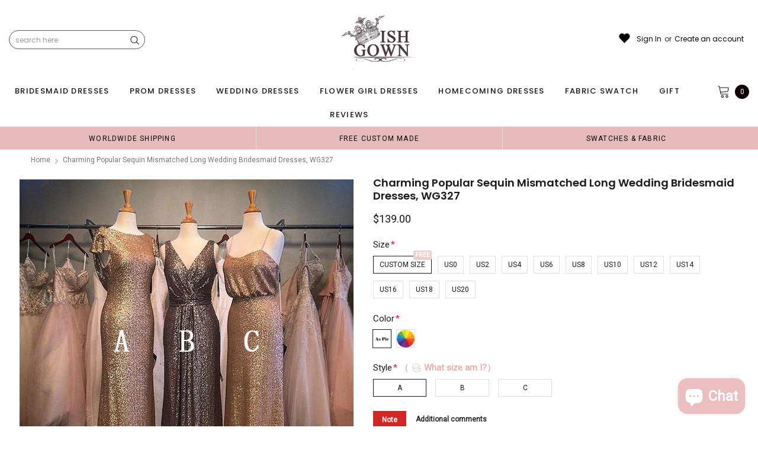

--- FILE ---
content_type: text/html; charset=utf-8
request_url: https://wishgown.com/products/charming-popular-sequin-mismatched-long-wedding-bridesmaid-dresses-wg327
body_size: 89529
content:
<!doctype html>
<!--[if lt IE 7]><html class="no-js lt-ie9 lt-ie8 lt-ie7" lang="en"> <![endif]-->
<!--[if IE 7]><html class="no-js lt-ie9 lt-ie8" lang="en"> <![endif]-->
<!--[if IE 8]><html class="no-js lt-ie9" lang="en"> <![endif]-->
<!--[if IE 9 ]><html class="ie9 no-js"> <![endif]-->
<!--[if (gt IE 9)|!(IE)]><!--> <html class="no-js" lang="en"> <!--<![endif]-->
<head>
<meta name="p:domain_verify" content="4b5e04363d026a14b098784ce39b2336"/>
  
  <!-- Basic page needs ================================================== -->
  <meta charset="utf-8">
  <meta http-equiv="X-UA-Compatible" content="IE=edge,chrome=1">  
     
  <!-- Title and description ================================================== -->
  <title>
    Charming Popular Sequin Mismatched Long Wedding Bridesmaid Dresses, WG &ndash; Wish Gown
  </title>

  
  <meta name="description" content="Charming Popular Sequin Mismatched Long Wedding Bridesmaid Dresses, WG327 The dress is fully lined, 4 bones in the bodice, chest pad in the bust, lace up back or zipper back are all available. This dress could be custom made, there are no extra cost to do custom size and color. Description of dress 1, Material: sequin,">
  
  <link rel="canonical" href="https://wishgown.com/products/charming-popular-sequin-mismatched-long-wedding-bridesmaid-dresses-wg327" />
   <link rel="preload_tag" href="//wishgown.com/cdn/shop/t/21/assets/jquery.min.js?v=39241148018703991301716191844" as="script">

  <!-- Helpers ================================================== -->
  <link rel="canonical" href="https://wishgown.com/products/charming-popular-sequin-mismatched-long-wedding-bridesmaid-dresses-wg327">
  <meta name="viewport" content="width=device-width, initial-scale=1, maximum-scale=1, user-scalable=0, minimal-ui">

  <!-- Favicon -->
  <link rel="shortcut icon" href="//wishgown.com/cdn/shop/files/wg_32x32.jpg?v=1716630824" type="image/png">

  <link rel="preload" href="//wishgown.com/cdn/shop/t/21/assets/style.scss.css?v=175223977790305619281716191866" as="style" type="text/css" >
  <link rel="preload" href="//wishgown.com/cdn/shop/t/21/assets/verdor.min.css?v=47897258081586717331718852656" as="style" type="text/css" >  
  <link rel="preload" href="//wishgown.com/cdn/shop/t/21/assets/styles-responsive.scss.css?v=147226049588649853121716191866" as="style" type="text/css" >
  <!-- fonts -->
  
<script defer>
  WebFontConfig = {
    google: { families: [ 
       'Poppins:100,200,300,400,500,600,700,800,900'  ,'Arimo:100,200,300,400,500,600,700,800,900'  , 'Tinos:400,700'
    ] }
  };
  !function(){var t=document.createElement("script");t.src=("https:"==document.location.protocol?"https":"http")+"://ajax.googleapis.com/ajax/libs/webfont/1/webfont.js",t.type="text/javascript",t.async="true";var e=document.getElementsByTagName("script")[0];e.parentNode.insertBefore(t,e)}();
</script>
<!-- 
<style>
@font-face {
  font-family: 'Poppins';
  font-style: normal;
  font-weight: 400;
  src: url(https://fonts.gstatic.com/s/poppins/v20/pxiEyp8kv8JHgFVrJJfecnFHGPc.woff2) format('woff2');
  unicode-range: U+0000-00FF, U+0131, U+0152-0153, U+02BB-02BC, U+02C6, U+02DA, U+02DC, U+0304, U+0308, U+0329, U+2000-206F, U+2074, U+20AC, U+2122, U+2191, U+2193, U+2212, U+2215, U+FEFF, U+FFFD;
  font-display: swap;
}
@font-face {
  font-family: 'Poppins';
  font-style: normal;
  font-weight: 500;
  src: url(https://fonts.gstatic.com/s/poppins/v20/pxiByp8kv8JHgFVrLGT9Z1xlFd2JQEk.woff2) format('woff2');
  unicode-range: U+0000-00FF, U+0131, U+0152-0153, U+02BB-02BC, U+02C6, U+02DA, U+02DC, U+0304, U+0308, U+0329, U+2000-206F, U+2074, U+20AC, U+2122, U+2191, U+2193, U+2212, U+2215, U+FEFF, U+FFFD;
  font-display: swap;
}
@font-face {
  font-family: 'Poppins';
  font-style: normal;
  font-weight: 600;
  src: url(https://fonts.gstatic.com/s/poppins/v20/pxiByp8kv8JHgFVrLEj6Z1xlFd2JQEk.woff2) format('woff2');
  unicode-range: U+0000-00FF, U+0131, U+0152-0153, U+02BB-02BC, U+02C6, U+02DA, U+02DC, U+0304, U+0308, U+0329, U+2000-206F, U+2074, U+20AC, U+2122, U+2191, U+2193, U+2212, U+2215, U+FEFF, U+FFFD;
  font-display: swap;
}
@font-face {
  font-family: 'Poppins';
  font-style: normal;
  font-weight: 700;
  src: url(https://fonts.gstatic.com/s/poppins/v20/pxiByp8kv8JHgFVrLCz7Z1xlFd2JQEk.woff2) format('woff2');
  unicode-range: U+0000-00FF, U+0131, U+0152-0153, U+02BB-02BC, U+02C6, U+02DA, U+02DC, U+0304, U+0308, U+0329, U+2000-206F, U+2074, U+20AC, U+2122, U+2191, U+2193, U+2212, U+2215, U+FEFF, U+FFFD;
  font-display: swap;
}
</style> -->
 <link rel="preload" href="//wishgown.com/cdn/shop/t/21/assets/custom_styles.css?v=139858411140117808581716191844" as="style" type="text/css" >
  <!-- Styles -->
  

  <link rel="stylesheet" type="text/css" href="//wishgown.com/cdn/shop/t/21/assets/style.scss.css?v=175223977790305619281716191866">
    <link rel="stylesheet" type="text/css" href="//wishgown.com/cdn/shop/t/21/assets/verdor.min.css?v=47897258081586717331718852656"> 
  <link rel="stylesheet" type="text/css" href="//wishgown.com/cdn/shop/t/21/assets/styles-responsive.scss.css?v=147226049588649853121716191866" >
  <link rel="stylesheet" type="text/css" href="//wishgown.com/cdn/shop/t/21/assets/ced-custom.scss.css?v=68377932147356114341716191865" > 
 
  

  <!-- Scripts -->
  <script>
  window.ajax_cart = true;
  window.money_format = "<span class=money>${{amount}} USD</span>";
  window.shop_currency = "USD";
  window.show_multiple_currencies = true;
  window.loading_url = "//wishgown.com/cdn/shop/t/21/assets/loadding.svg?v=88682305317911376161716191844"; 
  window.use_color_swatch = true;
  window.use_variant_swatch = true;
  window.product_image_resize = false;
  window.enable_sidebar_multiple_choice = true;
  window.file_url = "//wishgown.com/cdn/shop/files/?v=10014";
  window.asset_url = "";
  window.images_size = {
    is_crop: false,
    ratio_width : 1,
    ratio_height : 1.35,
  };

  window.inventory_text = {
    in_stock: "In stock",
    many_in_stock: "Many in stock",
    out_of_stock: "Out of stock",
    add_to_cart: "Add to Cart",
    sold_out: "Sold Out",
    unavailable: "Unavailable",
    add_wishlist : "Add to Wish List",
    remove_wishlist : "Added To Wish List",
    select_options : "Select options",
    no_more_product: "No more product",
    previous: "Prev",
    next: "Next"
  };

          
  window.multi_lang = false;
  window.display_quickview_availability = true;
  window.display_quickview_sku = false;
  window.infinity_scroll_feature = true;
</script>
  <script  src="//wishgown.com/cdn/shop/t/21/assets/jquery.min.js?v=39241148018703991301716191844"  ></script>





  <!-- Header hook for plugins ================================ -->
  <script>window.performance && window.performance.mark && window.performance.mark('shopify.content_for_header.start');</script><meta id="shopify-digital-wallet" name="shopify-digital-wallet" content="/14685710/digital_wallets/dialog">
<link rel="alternate" type="application/json+oembed" href="https://wishgown.com/products/charming-popular-sequin-mismatched-long-wedding-bridesmaid-dresses-wg327.oembed">
<script async="async" src="/checkouts/internal/preloads.js?locale=en-US"></script>
<script id="shopify-features" type="application/json">{"accessToken":"bd532ba26ec76e62d56a7f88d9a9b0ca","betas":["rich-media-storefront-analytics"],"domain":"wishgown.com","predictiveSearch":true,"shopId":14685710,"locale":"en"}</script>
<script>var Shopify = Shopify || {};
Shopify.shop = "wishgown.myshopify.com";
Shopify.locale = "en";
Shopify.currency = {"active":"USD","rate":"1.0"};
Shopify.country = "US";
Shopify.theme = {"name":"theme","id":142069235933,"schema_name":"Jewelias","schema_version":"1.0.0","theme_store_id":null,"role":"main"};
Shopify.theme.handle = "null";
Shopify.theme.style = {"id":null,"handle":null};
Shopify.cdnHost = "wishgown.com/cdn";
Shopify.routes = Shopify.routes || {};
Shopify.routes.root = "/";</script>
<script type="module">!function(o){(o.Shopify=o.Shopify||{}).modules=!0}(window);</script>
<script>!function(o){function n(){var o=[];function n(){o.push(Array.prototype.slice.apply(arguments))}return n.q=o,n}var t=o.Shopify=o.Shopify||{};t.loadFeatures=n(),t.autoloadFeatures=n()}(window);</script>
<script id="shop-js-analytics" type="application/json">{"pageType":"product"}</script>
<script defer="defer" async type="module" src="//wishgown.com/cdn/shopifycloud/shop-js/modules/v2/client.init-shop-cart-sync_BdyHc3Nr.en.esm.js"></script>
<script defer="defer" async type="module" src="//wishgown.com/cdn/shopifycloud/shop-js/modules/v2/chunk.common_Daul8nwZ.esm.js"></script>
<script type="module">
  await import("//wishgown.com/cdn/shopifycloud/shop-js/modules/v2/client.init-shop-cart-sync_BdyHc3Nr.en.esm.js");
await import("//wishgown.com/cdn/shopifycloud/shop-js/modules/v2/chunk.common_Daul8nwZ.esm.js");

  window.Shopify.SignInWithShop?.initShopCartSync?.({"fedCMEnabled":true,"windoidEnabled":true});

</script>
<script>(function() {
  var isLoaded = false;
  function asyncLoad() {
    if (isLoaded) return;
    isLoaded = true;
    var urls = ["https:\/\/bannerbeaver.herokuapp.com\/script.js?shop=wishgown.myshopify.com","https:\/\/a.mailmunch.co\/widgets\/site-837238-45040dfa5fcf9f3d967accd6ba55eb9e51baa4d6.js?shop=wishgown.myshopify.com","https:\/\/dkov91l6wait7.cloudfront.net\/almighty.js?shop=wishgown.myshopify.com"];
    for (var i = 0; i < urls.length; i++) {
      var s = document.createElement('script');
      s.type = 'text/javascript';
      s.async = true;
      s.src = urls[i];
      var x = document.getElementsByTagName('script')[0];
      x.parentNode.insertBefore(s, x);
    }
  };
  if(window.attachEvent) {
    window.attachEvent('onload', asyncLoad);
  } else {
    window.addEventListener('load', asyncLoad, false);
  }
})();</script>
<script id="__st">var __st={"a":14685710,"offset":-18000,"reqid":"8a92f721-288f-4ce6-b238-4779d2b38091-1768960902","pageurl":"wishgown.com\/products\/charming-popular-sequin-mismatched-long-wedding-bridesmaid-dresses-wg327","u":"73be65adee98","p":"product","rtyp":"product","rid":9260929287};</script>
<script>window.ShopifyPaypalV4VisibilityTracking = true;</script>
<script id="captcha-bootstrap">!function(){'use strict';const t='contact',e='account',n='new_comment',o=[[t,t],['blogs',n],['comments',n],[t,'customer']],c=[[e,'customer_login'],[e,'guest_login'],[e,'recover_customer_password'],[e,'create_customer']],r=t=>t.map((([t,e])=>`form[action*='/${t}']:not([data-nocaptcha='true']) input[name='form_type'][value='${e}']`)).join(','),a=t=>()=>t?[...document.querySelectorAll(t)].map((t=>t.form)):[];function s(){const t=[...o],e=r(t);return a(e)}const i='password',u='form_key',d=['recaptcha-v3-token','g-recaptcha-response','h-captcha-response',i],f=()=>{try{return window.sessionStorage}catch{return}},m='__shopify_v',_=t=>t.elements[u];function p(t,e,n=!1){try{const o=window.sessionStorage,c=JSON.parse(o.getItem(e)),{data:r}=function(t){const{data:e,action:n}=t;return t[m]||n?{data:e,action:n}:{data:t,action:n}}(c);for(const[e,n]of Object.entries(r))t.elements[e]&&(t.elements[e].value=n);n&&o.removeItem(e)}catch(o){console.error('form repopulation failed',{error:o})}}const l='form_type',E='cptcha';function T(t){t.dataset[E]=!0}const w=window,h=w.document,L='Shopify',v='ce_forms',y='captcha';let A=!1;((t,e)=>{const n=(g='f06e6c50-85a8-45c8-87d0-21a2b65856fe',I='https://cdn.shopify.com/shopifycloud/storefront-forms-hcaptcha/ce_storefront_forms_captcha_hcaptcha.v1.5.2.iife.js',D={infoText:'Protected by hCaptcha',privacyText:'Privacy',termsText:'Terms'},(t,e,n)=>{const o=w[L][v],c=o.bindForm;if(c)return c(t,g,e,D).then(n);var r;o.q.push([[t,g,e,D],n]),r=I,A||(h.body.append(Object.assign(h.createElement('script'),{id:'captcha-provider',async:!0,src:r})),A=!0)});var g,I,D;w[L]=w[L]||{},w[L][v]=w[L][v]||{},w[L][v].q=[],w[L][y]=w[L][y]||{},w[L][y].protect=function(t,e){n(t,void 0,e),T(t)},Object.freeze(w[L][y]),function(t,e,n,w,h,L){const[v,y,A,g]=function(t,e,n){const i=e?o:[],u=t?c:[],d=[...i,...u],f=r(d),m=r(i),_=r(d.filter((([t,e])=>n.includes(e))));return[a(f),a(m),a(_),s()]}(w,h,L),I=t=>{const e=t.target;return e instanceof HTMLFormElement?e:e&&e.form},D=t=>v().includes(t);t.addEventListener('submit',(t=>{const e=I(t);if(!e)return;const n=D(e)&&!e.dataset.hcaptchaBound&&!e.dataset.recaptchaBound,o=_(e),c=g().includes(e)&&(!o||!o.value);(n||c)&&t.preventDefault(),c&&!n&&(function(t){try{if(!f())return;!function(t){const e=f();if(!e)return;const n=_(t);if(!n)return;const o=n.value;o&&e.removeItem(o)}(t);const e=Array.from(Array(32),(()=>Math.random().toString(36)[2])).join('');!function(t,e){_(t)||t.append(Object.assign(document.createElement('input'),{type:'hidden',name:u})),t.elements[u].value=e}(t,e),function(t,e){const n=f();if(!n)return;const o=[...t.querySelectorAll(`input[type='${i}']`)].map((({name:t})=>t)),c=[...d,...o],r={};for(const[a,s]of new FormData(t).entries())c.includes(a)||(r[a]=s);n.setItem(e,JSON.stringify({[m]:1,action:t.action,data:r}))}(t,e)}catch(e){console.error('failed to persist form',e)}}(e),e.submit())}));const S=(t,e)=>{t&&!t.dataset[E]&&(n(t,e.some((e=>e===t))),T(t))};for(const o of['focusin','change'])t.addEventListener(o,(t=>{const e=I(t);D(e)&&S(e,y())}));const B=e.get('form_key'),M=e.get(l),P=B&&M;t.addEventListener('DOMContentLoaded',(()=>{const t=y();if(P)for(const e of t)e.elements[l].value===M&&p(e,B);[...new Set([...A(),...v().filter((t=>'true'===t.dataset.shopifyCaptcha))])].forEach((e=>S(e,t)))}))}(h,new URLSearchParams(w.location.search),n,t,e,['guest_login'])})(!0,!0)}();</script>
<script integrity="sha256-4kQ18oKyAcykRKYeNunJcIwy7WH5gtpwJnB7kiuLZ1E=" data-source-attribution="shopify.loadfeatures" defer="defer" src="//wishgown.com/cdn/shopifycloud/storefront/assets/storefront/load_feature-a0a9edcb.js" crossorigin="anonymous"></script>
<script data-source-attribution="shopify.dynamic_checkout.dynamic.init">var Shopify=Shopify||{};Shopify.PaymentButton=Shopify.PaymentButton||{isStorefrontPortableWallets:!0,init:function(){window.Shopify.PaymentButton.init=function(){};var t=document.createElement("script");t.src="https://wishgown.com/cdn/shopifycloud/portable-wallets/latest/portable-wallets.en.js",t.type="module",document.head.appendChild(t)}};
</script>
<script data-source-attribution="shopify.dynamic_checkout.buyer_consent">
  function portableWalletsHideBuyerConsent(e){var t=document.getElementById("shopify-buyer-consent"),n=document.getElementById("shopify-subscription-policy-button");t&&n&&(t.classList.add("hidden"),t.setAttribute("aria-hidden","true"),n.removeEventListener("click",e))}function portableWalletsShowBuyerConsent(e){var t=document.getElementById("shopify-buyer-consent"),n=document.getElementById("shopify-subscription-policy-button");t&&n&&(t.classList.remove("hidden"),t.removeAttribute("aria-hidden"),n.addEventListener("click",e))}window.Shopify?.PaymentButton&&(window.Shopify.PaymentButton.hideBuyerConsent=portableWalletsHideBuyerConsent,window.Shopify.PaymentButton.showBuyerConsent=portableWalletsShowBuyerConsent);
</script>
<script data-source-attribution="shopify.dynamic_checkout.cart.bootstrap">document.addEventListener("DOMContentLoaded",(function(){function t(){return document.querySelector("shopify-accelerated-checkout-cart, shopify-accelerated-checkout")}if(t())Shopify.PaymentButton.init();else{new MutationObserver((function(e,n){t()&&(Shopify.PaymentButton.init(),n.disconnect())})).observe(document.body,{childList:!0,subtree:!0})}}));
</script>
<link id="shopify-accelerated-checkout-styles" rel="stylesheet" media="screen" href="https://wishgown.com/cdn/shopifycloud/portable-wallets/latest/accelerated-checkout-backwards-compat.css" crossorigin="anonymous">
<style id="shopify-accelerated-checkout-cart">
        #shopify-buyer-consent {
  margin-top: 1em;
  display: inline-block;
  width: 100%;
}

#shopify-buyer-consent.hidden {
  display: none;
}

#shopify-subscription-policy-button {
  background: none;
  border: none;
  padding: 0;
  text-decoration: underline;
  font-size: inherit;
  cursor: pointer;
}

#shopify-subscription-policy-button::before {
  box-shadow: none;
}

      </style>

<script>window.performance && window.performance.mark && window.performance.mark('shopify.content_for_header.end');</script>
 
<!--  endHeader=========== -->
  
<!-- BEGIN app block: shopify://apps/judge-me-reviews/blocks/judgeme_core/61ccd3b1-a9f2-4160-9fe9-4fec8413e5d8 --><!-- Start of Judge.me Core -->






<link rel="dns-prefetch" href="https://cdnwidget.judge.me">
<link rel="dns-prefetch" href="https://cdn.judge.me">
<link rel="dns-prefetch" href="https://cdn1.judge.me">
<link rel="dns-prefetch" href="https://api.judge.me">

<script data-cfasync='false' class='jdgm-settings-script'>window.jdgmSettings={"pagination":5,"disable_web_reviews":false,"badge_no_review_text":"No reviews","badge_n_reviews_text":"{{ n }} review/reviews","badge_star_color":"#e4e21a","hide_badge_preview_if_no_reviews":true,"badge_hide_text":false,"enforce_center_preview_badge":false,"widget_title":"Customer Reviews","widget_open_form_text":"Write a review","widget_close_form_text":"Cancel review","widget_refresh_page_text":"Refresh page","widget_summary_text":"Based on {{ number_of_reviews }} review/reviews","widget_no_review_text":"Be the first to write a review","widget_name_field_text":"Display name","widget_verified_name_field_text":"Verified Name (public)","widget_name_placeholder_text":"Display name","widget_required_field_error_text":"This field is required.","widget_email_field_text":"Email address","widget_verified_email_field_text":"Verified Email (private, can not be edited)","widget_email_placeholder_text":"Your email address","widget_email_field_error_text":"Please enter a valid email address.","widget_rating_field_text":"Rating","widget_review_title_field_text":"Review Title","widget_review_title_placeholder_text":"Give your review a title","widget_review_body_field_text":"Review content","widget_review_body_placeholder_text":"Start writing here...","widget_pictures_field_text":"Picture/Video (optional)","widget_submit_review_text":"Submit Review","widget_submit_verified_review_text":"Submit Verified Review","widget_submit_success_msg_with_auto_publish":"Thank you! Please refresh the page in a few moments to see your review. You can remove or edit your review by logging into \u003ca href='https://judge.me/login' target='_blank' rel='nofollow noopener'\u003eJudge.me\u003c/a\u003e","widget_submit_success_msg_no_auto_publish":"Thank you! Your review will be published as soon as it is approved by the shop admin. You can remove or edit your review by logging into \u003ca href='https://judge.me/login' target='_blank' rel='nofollow noopener'\u003eJudge.me\u003c/a\u003e","widget_show_default_reviews_out_of_total_text":"Showing {{ n_reviews_shown }} out of {{ n_reviews }} reviews.","widget_show_all_link_text":"Show all","widget_show_less_link_text":"Show less","widget_author_said_text":"{{ reviewer_name }} said:","widget_days_text":"{{ n }} days ago","widget_weeks_text":"{{ n }} week/weeks ago","widget_months_text":"{{ n }} month/months ago","widget_years_text":"{{ n }} year/years ago","widget_yesterday_text":"Yesterday","widget_today_text":"Today","widget_replied_text":"\u003e\u003e {{ shop_name }} replied:","widget_read_more_text":"Read more","widget_reviewer_name_as_initial":"","widget_rating_filter_color":"#fbcd0a","widget_rating_filter_see_all_text":"See all reviews","widget_sorting_most_recent_text":"Most Recent","widget_sorting_highest_rating_text":"Highest Rating","widget_sorting_lowest_rating_text":"Lowest Rating","widget_sorting_with_pictures_text":"Only Pictures","widget_sorting_most_helpful_text":"Most Helpful","widget_open_question_form_text":"Ask a question","widget_reviews_subtab_text":"Reviews","widget_questions_subtab_text":"Questions","widget_question_label_text":"Question","widget_answer_label_text":"Answer","widget_question_placeholder_text":"Write your question here","widget_submit_question_text":"Submit Question","widget_question_submit_success_text":"Thank you for your question! We will notify you once it gets answered.","widget_star_color":"#e4e21a","verified_badge_text":"Verified","verified_badge_bg_color":"","verified_badge_text_color":"","verified_badge_placement":"left-of-reviewer-name","widget_review_max_height":"","widget_hide_border":false,"widget_social_share":false,"widget_thumb":false,"widget_review_location_show":false,"widget_location_format":"","all_reviews_include_out_of_store_products":true,"all_reviews_out_of_store_text":"(out of store)","all_reviews_pagination":100,"all_reviews_product_name_prefix_text":"about","enable_review_pictures":true,"enable_question_anwser":false,"widget_theme":"default","review_date_format":"mm/dd/yyyy","default_sort_method":"most-recent","widget_product_reviews_subtab_text":"Product Reviews","widget_shop_reviews_subtab_text":"Shop Reviews","widget_other_products_reviews_text":"Reviews for other products","widget_store_reviews_subtab_text":"Store reviews","widget_no_store_reviews_text":"This store hasn't received any reviews yet","widget_web_restriction_product_reviews_text":"This product hasn't received any reviews yet","widget_no_items_text":"No items found","widget_show_more_text":"Show more","widget_write_a_store_review_text":"Write a Store Review","widget_other_languages_heading":"Reviews in Other Languages","widget_translate_review_text":"Translate review to {{ language }}","widget_translating_review_text":"Translating...","widget_show_original_translation_text":"Show original ({{ language }})","widget_translate_review_failed_text":"Review couldn't be translated.","widget_translate_review_retry_text":"Retry","widget_translate_review_try_again_later_text":"Try again later","show_product_url_for_grouped_product":false,"widget_sorting_pictures_first_text":"Pictures First","show_pictures_on_all_rev_page_mobile":false,"show_pictures_on_all_rev_page_desktop":false,"floating_tab_hide_mobile_install_preference":false,"floating_tab_button_name":"★ Reviews","floating_tab_title":"Let customers speak for us","floating_tab_button_color":"","floating_tab_button_background_color":"","floating_tab_url":"","floating_tab_url_enabled":false,"floating_tab_tab_style":"text","all_reviews_text_badge_text":"Customers rate us {{ shop.metafields.judgeme.all_reviews_rating | round: 1 }}/5 based on {{ shop.metafields.judgeme.all_reviews_count }} reviews.","all_reviews_text_badge_text_branded_style":"{{ shop.metafields.judgeme.all_reviews_rating | round: 1 }} out of 5 stars based on {{ shop.metafields.judgeme.all_reviews_count }} reviews","is_all_reviews_text_badge_a_link":false,"show_stars_for_all_reviews_text_badge":false,"all_reviews_text_badge_url":"","all_reviews_text_style":"text","all_reviews_text_color_style":"judgeme_brand_color","all_reviews_text_color":"#108474","all_reviews_text_show_jm_brand":true,"featured_carousel_show_header":true,"featured_carousel_title":"Inspiring Customer Moments","testimonials_carousel_title":"Customers are saying","videos_carousel_title":"Real customer stories","cards_carousel_title":"Customers are saying","featured_carousel_count_text":"from {{ n }} reviews","featured_carousel_add_link_to_all_reviews_page":false,"featured_carousel_url":"","featured_carousel_show_images":true,"featured_carousel_autoslide_interval":5,"featured_carousel_arrows_on_the_sides":false,"featured_carousel_height":250,"featured_carousel_width":80,"featured_carousel_image_size":1000,"featured_carousel_image_height":250,"featured_carousel_arrow_color":"#F3D2D2","verified_count_badge_style":"vintage","verified_count_badge_orientation":"horizontal","verified_count_badge_color_style":"judgeme_brand_color","verified_count_badge_color":"#108474","is_verified_count_badge_a_link":false,"verified_count_badge_url":"","verified_count_badge_show_jm_brand":true,"widget_rating_preset_default":5,"widget_first_sub_tab":"product-reviews","widget_show_histogram":true,"widget_histogram_use_custom_color":false,"widget_pagination_use_custom_color":false,"widget_star_use_custom_color":true,"widget_verified_badge_use_custom_color":false,"widget_write_review_use_custom_color":false,"picture_reminder_submit_button":"Upload Pictures","enable_review_videos":true,"mute_video_by_default":false,"widget_sorting_videos_first_text":"Videos First","widget_review_pending_text":"Pending","featured_carousel_items_for_large_screen":3,"social_share_options_order":"Facebook,Twitter","remove_microdata_snippet":false,"disable_json_ld":false,"enable_json_ld_products":false,"preview_badge_show_question_text":false,"preview_badge_no_question_text":"No questions","preview_badge_n_question_text":"{{ number_of_questions }} question/questions","qa_badge_show_icon":false,"qa_badge_position":"same-row","remove_judgeme_branding":false,"widget_add_search_bar":false,"widget_search_bar_placeholder":"Search","widget_sorting_verified_only_text":"Verified only","featured_carousel_theme":"default","featured_carousel_show_rating":true,"featured_carousel_show_title":true,"featured_carousel_show_body":true,"featured_carousel_show_date":false,"featured_carousel_show_reviewer":true,"featured_carousel_show_product":false,"featured_carousel_header_background_color":"#108474","featured_carousel_header_text_color":"#ffffff","featured_carousel_name_product_separator":"reviewed","featured_carousel_full_star_background":"#108474","featured_carousel_empty_star_background":"#dadada","featured_carousel_vertical_theme_background":"#f9fafb","featured_carousel_verified_badge_enable":false,"featured_carousel_verified_badge_color":"#108474","featured_carousel_border_style":"round","featured_carousel_review_line_length_limit":3,"featured_carousel_more_reviews_button_text":"Read more reviews","featured_carousel_view_product_button_text":"View product","all_reviews_page_load_reviews_on":"scroll","all_reviews_page_load_more_text":"Load More Reviews","disable_fb_tab_reviews":false,"enable_ajax_cdn_cache":false,"widget_advanced_speed_features":5,"widget_public_name_text":"displayed publicly like","default_reviewer_name":"John Smith","default_reviewer_name_has_non_latin":true,"widget_reviewer_anonymous":"Anonymous","medals_widget_title":"Judge.me Review Medals","medals_widget_background_color":"#f9fafb","medals_widget_position":"footer_all_pages","medals_widget_border_color":"#f9fafb","medals_widget_verified_text_position":"left","medals_widget_use_monochromatic_version":false,"medals_widget_elements_color":"#108474","show_reviewer_avatar":true,"widget_invalid_yt_video_url_error_text":"Not a YouTube video URL","widget_max_length_field_error_text":"Please enter no more than {0} characters.","widget_show_country_flag":false,"widget_show_collected_via_shop_app":true,"widget_verified_by_shop_badge_style":"light","widget_verified_by_shop_text":"Verified by Shop","widget_show_photo_gallery":false,"widget_load_with_code_splitting":false,"widget_ugc_install_preference":false,"widget_ugc_title":"Made by us, Shared by you","widget_ugc_subtitle":"Tag us to see your picture featured in our page","widget_ugc_arrows_color":"#ffffff","widget_ugc_primary_button_text":"Buy Now","widget_ugc_primary_button_background_color":"#108474","widget_ugc_primary_button_text_color":"#ffffff","widget_ugc_primary_button_border_width":"0","widget_ugc_primary_button_border_style":"none","widget_ugc_primary_button_border_color":"#108474","widget_ugc_primary_button_border_radius":"25","widget_ugc_secondary_button_text":"Load More","widget_ugc_secondary_button_background_color":"#ffffff","widget_ugc_secondary_button_text_color":"#108474","widget_ugc_secondary_button_border_width":"2","widget_ugc_secondary_button_border_style":"solid","widget_ugc_secondary_button_border_color":"#108474","widget_ugc_secondary_button_border_radius":"25","widget_ugc_reviews_button_text":"View Reviews","widget_ugc_reviews_button_background_color":"#ffffff","widget_ugc_reviews_button_text_color":"#108474","widget_ugc_reviews_button_border_width":"2","widget_ugc_reviews_button_border_style":"solid","widget_ugc_reviews_button_border_color":"#108474","widget_ugc_reviews_button_border_radius":"25","widget_ugc_reviews_button_link_to":"judgeme-reviews-page","widget_ugc_show_post_date":true,"widget_ugc_max_width":"800","widget_rating_metafield_value_type":true,"widget_primary_color":"#108474","widget_enable_secondary_color":false,"widget_secondary_color":"#edf5f5","widget_summary_average_rating_text":"{{ average_rating }} out of 5","widget_media_grid_title":"Customer photos \u0026 videos","widget_media_grid_see_more_text":"See more","widget_round_style":false,"widget_show_product_medals":true,"widget_verified_by_judgeme_text":"Verified by Judge.me","widget_show_store_medals":true,"widget_verified_by_judgeme_text_in_store_medals":"Verified by Judge.me","widget_media_field_exceed_quantity_message":"Sorry, we can only accept {{ max_media }} for one review.","widget_media_field_exceed_limit_message":"{{ file_name }} is too large, please select a {{ media_type }} less than {{ size_limit }}MB.","widget_review_submitted_text":"Review Submitted!","widget_question_submitted_text":"Question Submitted!","widget_close_form_text_question":"Cancel","widget_write_your_answer_here_text":"Write your answer here","widget_enabled_branded_link":true,"widget_show_collected_by_judgeme":false,"widget_reviewer_name_color":"","widget_write_review_text_color":"","widget_write_review_bg_color":"","widget_collected_by_judgeme_text":"collected by Judge.me","widget_pagination_type":"standard","widget_load_more_text":"Load More","widget_load_more_color":"#108474","widget_full_review_text":"Full Review","widget_read_more_reviews_text":"Read More Reviews","widget_read_questions_text":"Read Questions","widget_questions_and_answers_text":"Questions \u0026 Answers","widget_verified_by_text":"Verified by","widget_verified_text":"Verified","widget_number_of_reviews_text":"{{ number_of_reviews }} reviews","widget_back_button_text":"Back","widget_next_button_text":"Next","widget_custom_forms_filter_button":"Filters","custom_forms_style":"horizontal","widget_show_review_information":false,"how_reviews_are_collected":"How reviews are collected?","widget_show_review_keywords":false,"widget_gdpr_statement":"How we use your data: We'll only contact you about the review you left, and only if necessary. By submitting your review, you agree to Judge.me's \u003ca href='https://judge.me/terms' target='_blank' rel='nofollow noopener'\u003eterms\u003c/a\u003e, \u003ca href='https://judge.me/privacy' target='_blank' rel='nofollow noopener'\u003eprivacy\u003c/a\u003e and \u003ca href='https://judge.me/content-policy' target='_blank' rel='nofollow noopener'\u003econtent\u003c/a\u003e policies.","widget_multilingual_sorting_enabled":false,"widget_translate_review_content_enabled":false,"widget_translate_review_content_method":"manual","popup_widget_review_selection":"automatically_with_pictures","popup_widget_round_border_style":true,"popup_widget_show_title":true,"popup_widget_show_body":true,"popup_widget_show_reviewer":false,"popup_widget_show_product":true,"popup_widget_show_pictures":true,"popup_widget_use_review_picture":true,"popup_widget_show_on_home_page":true,"popup_widget_show_on_product_page":true,"popup_widget_show_on_collection_page":true,"popup_widget_show_on_cart_page":true,"popup_widget_position":"bottom_left","popup_widget_first_review_delay":5,"popup_widget_duration":5,"popup_widget_interval":5,"popup_widget_review_count":5,"popup_widget_hide_on_mobile":true,"review_snippet_widget_round_border_style":true,"review_snippet_widget_card_color":"#FFFFFF","review_snippet_widget_slider_arrows_background_color":"#FFFFFF","review_snippet_widget_slider_arrows_color":"#000000","review_snippet_widget_star_color":"#108474","show_product_variant":false,"all_reviews_product_variant_label_text":"Variant: ","widget_show_verified_branding":false,"widget_ai_summary_title":"Customers say","widget_ai_summary_disclaimer":"AI-powered review summary based on recent customer reviews","widget_show_ai_summary":false,"widget_show_ai_summary_bg":false,"widget_show_review_title_input":true,"redirect_reviewers_invited_via_email":"external_form","request_store_review_after_product_review":false,"request_review_other_products_in_order":false,"review_form_color_scheme":"default","review_form_corner_style":"square","review_form_star_color":{},"review_form_text_color":"#333333","review_form_background_color":"#ffffff","review_form_field_background_color":"#fafafa","review_form_button_color":{},"review_form_button_text_color":"#ffffff","review_form_modal_overlay_color":"#000000","review_content_screen_title_text":"How would you rate this product?","review_content_introduction_text":"We would love it if you would share a bit about your experience.","store_review_form_title_text":"How would you rate this store?","store_review_form_introduction_text":"We would love it if you would share a bit about your experience.","show_review_guidance_text":true,"one_star_review_guidance_text":"Poor","five_star_review_guidance_text":"Great","customer_information_screen_title_text":"About you","customer_information_introduction_text":"Please tell us more about you.","custom_questions_screen_title_text":"Your experience in more detail","custom_questions_introduction_text":"Here are a few questions to help us understand more about your experience.","review_submitted_screen_title_text":"Thanks for your review!","review_submitted_screen_thank_you_text":"We are processing it and it will appear on the store soon.","review_submitted_screen_email_verification_text":"Please confirm your email by clicking the link we just sent you. This helps us keep reviews authentic.","review_submitted_request_store_review_text":"Would you like to share your experience of shopping with us?","review_submitted_review_other_products_text":"Would you like to review these products?","store_review_screen_title_text":"Would you like to share your experience of shopping with us?","store_review_introduction_text":"We value your feedback and use it to improve. Please share any thoughts or suggestions you have.","reviewer_media_screen_title_picture_text":"Share a picture","reviewer_media_introduction_picture_text":"Upload a photo to support your review.","reviewer_media_screen_title_video_text":"Share a video","reviewer_media_introduction_video_text":"Upload a video to support your review.","reviewer_media_screen_title_picture_or_video_text":"Share a picture or video","reviewer_media_introduction_picture_or_video_text":"Upload a photo or video to support your review.","reviewer_media_youtube_url_text":"Paste your Youtube URL here","advanced_settings_next_step_button_text":"Next","advanced_settings_close_review_button_text":"Close","modal_write_review_flow":false,"write_review_flow_required_text":"Required","write_review_flow_privacy_message_text":"We respect your privacy.","write_review_flow_anonymous_text":"Post review as anonymous","write_review_flow_visibility_text":"This won't be visible to other customers.","write_review_flow_multiple_selection_help_text":"Select as many as you like","write_review_flow_single_selection_help_text":"Select one option","write_review_flow_required_field_error_text":"This field is required","write_review_flow_invalid_email_error_text":"Please enter a valid email address","write_review_flow_max_length_error_text":"Max. {{ max_length }} characters.","write_review_flow_media_upload_text":"\u003cb\u003eClick to upload\u003c/b\u003e or drag and drop","write_review_flow_gdpr_statement":"We'll only contact you about your review if necessary. By submitting your review, you agree to our \u003ca href='https://judge.me/terms' target='_blank' rel='nofollow noopener'\u003eterms and conditions\u003c/a\u003e and \u003ca href='https://judge.me/privacy' target='_blank' rel='nofollow noopener'\u003eprivacy policy\u003c/a\u003e.","rating_only_reviews_enabled":false,"show_negative_reviews_help_screen":false,"new_review_flow_help_screen_rating_threshold":3,"negative_review_resolution_screen_title_text":"Tell us more","negative_review_resolution_text":"Your experience matters to us. If there were issues with your purchase, we're here to help. Feel free to reach out to us, we'd love the opportunity to make things right.","negative_review_resolution_button_text":"Contact us","negative_review_resolution_proceed_with_review_text":"Leave a review","negative_review_resolution_subject":"Issue with purchase from {{ shop_name }}.{{ order_name }}","preview_badge_collection_page_install_status":false,"widget_review_custom_css":"","preview_badge_custom_css":"","preview_badge_stars_count":"5-stars","featured_carousel_custom_css":"","floating_tab_custom_css":"","all_reviews_widget_custom_css":"","medals_widget_custom_css":"","verified_badge_custom_css":"","all_reviews_text_custom_css":"","transparency_badges_collected_via_store_invite":false,"transparency_badges_from_another_provider":false,"transparency_badges_collected_from_store_visitor":false,"transparency_badges_collected_by_verified_review_provider":false,"transparency_badges_earned_reward":false,"transparency_badges_collected_via_store_invite_text":"Review collected via store invitation","transparency_badges_from_another_provider_text":"Review collected from another provider","transparency_badges_collected_from_store_visitor_text":"Review collected from a store visitor","transparency_badges_written_in_google_text":"Review written in Google","transparency_badges_written_in_etsy_text":"Review written in Etsy","transparency_badges_written_in_shop_app_text":"Review written in Shop App","transparency_badges_earned_reward_text":"Review earned a reward for future purchase","product_review_widget_per_page":10,"widget_store_review_label_text":"Review about the store","checkout_comment_extension_title_on_product_page":"Customer Comments","checkout_comment_extension_num_latest_comment_show":5,"checkout_comment_extension_format":"name_and_timestamp","checkout_comment_customer_name":"last_initial","checkout_comment_comment_notification":true,"preview_badge_collection_page_install_preference":false,"preview_badge_home_page_install_preference":false,"preview_badge_product_page_install_preference":false,"review_widget_install_preference":"","review_carousel_install_preference":false,"floating_reviews_tab_install_preference":"none","verified_reviews_count_badge_install_preference":false,"all_reviews_text_install_preference":false,"review_widget_best_location":false,"judgeme_medals_install_preference":false,"review_widget_revamp_enabled":false,"review_widget_qna_enabled":false,"review_widget_header_theme":"minimal","review_widget_widget_title_enabled":true,"review_widget_header_text_size":"medium","review_widget_header_text_weight":"regular","review_widget_average_rating_style":"compact","review_widget_bar_chart_enabled":true,"review_widget_bar_chart_type":"numbers","review_widget_bar_chart_style":"standard","review_widget_expanded_media_gallery_enabled":false,"review_widget_reviews_section_theme":"standard","review_widget_image_style":"thumbnails","review_widget_review_image_ratio":"square","review_widget_stars_size":"medium","review_widget_verified_badge":"standard_text","review_widget_review_title_text_size":"medium","review_widget_review_text_size":"medium","review_widget_review_text_length":"medium","review_widget_number_of_columns_desktop":3,"review_widget_carousel_transition_speed":5,"review_widget_custom_questions_answers_display":"always","review_widget_button_text_color":"#FFFFFF","review_widget_text_color":"#000000","review_widget_lighter_text_color":"#7B7B7B","review_widget_corner_styling":"soft","review_widget_review_word_singular":"review","review_widget_review_word_plural":"reviews","review_widget_voting_label":"Helpful?","review_widget_shop_reply_label":"Reply from {{ shop_name }}:","review_widget_filters_title":"Filters","qna_widget_question_word_singular":"Question","qna_widget_question_word_plural":"Questions","qna_widget_answer_reply_label":"Answer from {{ answerer_name }}:","qna_content_screen_title_text":"Ask a question about this product","qna_widget_question_required_field_error_text":"Please enter your question.","qna_widget_flow_gdpr_statement":"We'll only contact you about your question if necessary. By submitting your question, you agree to our \u003ca href='https://judge.me/terms' target='_blank' rel='nofollow noopener'\u003eterms and conditions\u003c/a\u003e and \u003ca href='https://judge.me/privacy' target='_blank' rel='nofollow noopener'\u003eprivacy policy\u003c/a\u003e.","qna_widget_question_submitted_text":"Thanks for your question!","qna_widget_close_form_text_question":"Close","qna_widget_question_submit_success_text":"We’ll notify you by email when your question is answered.","all_reviews_widget_v2025_enabled":false,"all_reviews_widget_v2025_header_theme":"default","all_reviews_widget_v2025_widget_title_enabled":true,"all_reviews_widget_v2025_header_text_size":"medium","all_reviews_widget_v2025_header_text_weight":"regular","all_reviews_widget_v2025_average_rating_style":"compact","all_reviews_widget_v2025_bar_chart_enabled":true,"all_reviews_widget_v2025_bar_chart_type":"numbers","all_reviews_widget_v2025_bar_chart_style":"standard","all_reviews_widget_v2025_expanded_media_gallery_enabled":false,"all_reviews_widget_v2025_show_store_medals":true,"all_reviews_widget_v2025_show_photo_gallery":true,"all_reviews_widget_v2025_show_review_keywords":false,"all_reviews_widget_v2025_show_ai_summary":false,"all_reviews_widget_v2025_show_ai_summary_bg":false,"all_reviews_widget_v2025_add_search_bar":false,"all_reviews_widget_v2025_default_sort_method":"most-recent","all_reviews_widget_v2025_reviews_per_page":10,"all_reviews_widget_v2025_reviews_section_theme":"default","all_reviews_widget_v2025_image_style":"thumbnails","all_reviews_widget_v2025_review_image_ratio":"square","all_reviews_widget_v2025_stars_size":"medium","all_reviews_widget_v2025_verified_badge":"bold_badge","all_reviews_widget_v2025_review_title_text_size":"medium","all_reviews_widget_v2025_review_text_size":"medium","all_reviews_widget_v2025_review_text_length":"medium","all_reviews_widget_v2025_number_of_columns_desktop":3,"all_reviews_widget_v2025_carousel_transition_speed":5,"all_reviews_widget_v2025_custom_questions_answers_display":"always","all_reviews_widget_v2025_show_product_variant":false,"all_reviews_widget_v2025_show_reviewer_avatar":true,"all_reviews_widget_v2025_reviewer_name_as_initial":"","all_reviews_widget_v2025_review_location_show":false,"all_reviews_widget_v2025_location_format":"","all_reviews_widget_v2025_show_country_flag":false,"all_reviews_widget_v2025_verified_by_shop_badge_style":"light","all_reviews_widget_v2025_social_share":false,"all_reviews_widget_v2025_social_share_options_order":"Facebook,Twitter,LinkedIn,Pinterest","all_reviews_widget_v2025_pagination_type":"standard","all_reviews_widget_v2025_button_text_color":"#FFFFFF","all_reviews_widget_v2025_text_color":"#000000","all_reviews_widget_v2025_lighter_text_color":"#7B7B7B","all_reviews_widget_v2025_corner_styling":"soft","all_reviews_widget_v2025_title":"Customer reviews","all_reviews_widget_v2025_ai_summary_title":"Customers say about this store","all_reviews_widget_v2025_no_review_text":"Be the first to write a review","platform":"shopify","branding_url":"https://app.judge.me/reviews/stores/wishgown.com","branding_text":"Powered by Judge.me","locale":"en","reply_name":"Wish Gown","widget_version":"2.1","footer":true,"autopublish":true,"review_dates":false,"enable_custom_form":false,"shop_use_review_site":true,"shop_locale":"en","enable_multi_locales_translations":false,"show_review_title_input":true,"review_verification_email_status":"always","can_be_branded":true,"reply_name_text":"Wish Gown"};</script> <style class='jdgm-settings-style'>.jdgm-xx{left:0}:not(.jdgm-prev-badge__stars)>.jdgm-star{color:#e4e21a}.jdgm-histogram .jdgm-star.jdgm-star{color:#e4e21a}.jdgm-preview-badge .jdgm-star.jdgm-star{color:#e4e21a}.jdgm-histogram .jdgm-histogram__bar-content{background:#fbcd0a}.jdgm-histogram .jdgm-histogram__bar:after{background:#fbcd0a}.jdgm-prev-badge[data-average-rating='0.00']{display:none !important}.jdgm-rev .jdgm-rev__timestamp,.jdgm-quest .jdgm-rev__timestamp,.jdgm-carousel-item__timestamp{display:none !important}.jdgm-author-all-initials{display:none !important}.jdgm-author-last-initial{display:none !important}.jdgm-rev-widg__title{visibility:hidden}.jdgm-rev-widg__summary-text{visibility:hidden}.jdgm-prev-badge__text{visibility:hidden}.jdgm-rev__replier:before{content:'Wish Gown'}.jdgm-rev__prod-link-prefix:before{content:'about'}.jdgm-rev__variant-label:before{content:'Variant: '}.jdgm-rev__out-of-store-text:before{content:'(out of store)'}@media only screen and (min-width: 768px){.jdgm-rev__pics .jdgm-rev_all-rev-page-picture-separator,.jdgm-rev__pics .jdgm-rev__product-picture{display:none}}@media only screen and (max-width: 768px){.jdgm-rev__pics .jdgm-rev_all-rev-page-picture-separator,.jdgm-rev__pics .jdgm-rev__product-picture{display:none}}.jdgm-preview-badge[data-template="product"]{display:none !important}.jdgm-preview-badge[data-template="collection"]{display:none !important}.jdgm-preview-badge[data-template="index"]{display:none !important}.jdgm-review-widget[data-from-snippet="true"]{display:none !important}.jdgm-verified-count-badget[data-from-snippet="true"]{display:none !important}.jdgm-carousel-wrapper[data-from-snippet="true"]{display:none !important}.jdgm-all-reviews-text[data-from-snippet="true"]{display:none !important}.jdgm-medals-section[data-from-snippet="true"]{display:none !important}.jdgm-ugc-media-wrapper[data-from-snippet="true"]{display:none !important}.jdgm-rev__transparency-badge[data-badge-type="review_collected_via_store_invitation"]{display:none !important}.jdgm-rev__transparency-badge[data-badge-type="review_collected_from_another_provider"]{display:none !important}.jdgm-rev__transparency-badge[data-badge-type="review_collected_from_store_visitor"]{display:none !important}.jdgm-rev__transparency-badge[data-badge-type="review_written_in_etsy"]{display:none !important}.jdgm-rev__transparency-badge[data-badge-type="review_written_in_google_business"]{display:none !important}.jdgm-rev__transparency-badge[data-badge-type="review_written_in_shop_app"]{display:none !important}.jdgm-rev__transparency-badge[data-badge-type="review_earned_for_future_purchase"]{display:none !important}
</style> <style class='jdgm-settings-style'></style>

  
  
  
  <style class='jdgm-miracle-styles'>
  @-webkit-keyframes jdgm-spin{0%{-webkit-transform:rotate(0deg);-ms-transform:rotate(0deg);transform:rotate(0deg)}100%{-webkit-transform:rotate(359deg);-ms-transform:rotate(359deg);transform:rotate(359deg)}}@keyframes jdgm-spin{0%{-webkit-transform:rotate(0deg);-ms-transform:rotate(0deg);transform:rotate(0deg)}100%{-webkit-transform:rotate(359deg);-ms-transform:rotate(359deg);transform:rotate(359deg)}}@font-face{font-family:'JudgemeStar';src:url("[data-uri]") format("woff");font-weight:normal;font-style:normal}.jdgm-star{font-family:'JudgemeStar';display:inline !important;text-decoration:none !important;padding:0 4px 0 0 !important;margin:0 !important;font-weight:bold;opacity:1;-webkit-font-smoothing:antialiased;-moz-osx-font-smoothing:grayscale}.jdgm-star:hover{opacity:1}.jdgm-star:last-of-type{padding:0 !important}.jdgm-star.jdgm--on:before{content:"\e000"}.jdgm-star.jdgm--off:before{content:"\e001"}.jdgm-star.jdgm--half:before{content:"\e002"}.jdgm-widget *{margin:0;line-height:1.4;-webkit-box-sizing:border-box;-moz-box-sizing:border-box;box-sizing:border-box;-webkit-overflow-scrolling:touch}.jdgm-hidden{display:none !important;visibility:hidden !important}.jdgm-temp-hidden{display:none}.jdgm-spinner{width:40px;height:40px;margin:auto;border-radius:50%;border-top:2px solid #eee;border-right:2px solid #eee;border-bottom:2px solid #eee;border-left:2px solid #ccc;-webkit-animation:jdgm-spin 0.8s infinite linear;animation:jdgm-spin 0.8s infinite linear}.jdgm-prev-badge{display:block !important}

</style>


  
  
   


<script data-cfasync='false' class='jdgm-script'>
!function(e){window.jdgm=window.jdgm||{},jdgm.CDN_HOST="https://cdnwidget.judge.me/",jdgm.CDN_HOST_ALT="https://cdn2.judge.me/cdn/widget_frontend/",jdgm.API_HOST="https://api.judge.me/",jdgm.CDN_BASE_URL="https://cdn.shopify.com/extensions/019bdc9e-9889-75cc-9a3d-a887384f20d4/judgeme-extensions-301/assets/",
jdgm.docReady=function(d){(e.attachEvent?"complete"===e.readyState:"loading"!==e.readyState)?
setTimeout(d,0):e.addEventListener("DOMContentLoaded",d)},jdgm.loadCSS=function(d,t,o,a){
!o&&jdgm.loadCSS.requestedUrls.indexOf(d)>=0||(jdgm.loadCSS.requestedUrls.push(d),
(a=e.createElement("link")).rel="stylesheet",a.class="jdgm-stylesheet",a.media="nope!",
a.href=d,a.onload=function(){this.media="all",t&&setTimeout(t)},e.body.appendChild(a))},
jdgm.loadCSS.requestedUrls=[],jdgm.loadJS=function(e,d){var t=new XMLHttpRequest;
t.onreadystatechange=function(){4===t.readyState&&(Function(t.response)(),d&&d(t.response))},
t.open("GET",e),t.onerror=function(){if(e.indexOf(jdgm.CDN_HOST)===0&&jdgm.CDN_HOST_ALT!==jdgm.CDN_HOST){var f=e.replace(jdgm.CDN_HOST,jdgm.CDN_HOST_ALT);jdgm.loadJS(f,d)}},t.send()},jdgm.docReady((function(){(window.jdgmLoadCSS||e.querySelectorAll(
".jdgm-widget, .jdgm-all-reviews-page").length>0)&&(jdgmSettings.widget_load_with_code_splitting?
parseFloat(jdgmSettings.widget_version)>=3?jdgm.loadCSS(jdgm.CDN_HOST+"widget_v3/base.css"):
jdgm.loadCSS(jdgm.CDN_HOST+"widget/base.css"):jdgm.loadCSS(jdgm.CDN_HOST+"shopify_v2.css"),
jdgm.loadJS(jdgm.CDN_HOST+"loa"+"der.js"))}))}(document);
</script>
<noscript><link rel="stylesheet" type="text/css" media="all" href="https://cdnwidget.judge.me/shopify_v2.css"></noscript>

<!-- BEGIN app snippet: theme_fix_tags --><script>
  (function() {
    var jdgmThemeFixes = null;
    if (!jdgmThemeFixes) return;
    var thisThemeFix = jdgmThemeFixes[Shopify.theme.id];
    if (!thisThemeFix) return;

    if (thisThemeFix.html) {
      document.addEventListener("DOMContentLoaded", function() {
        var htmlDiv = document.createElement('div');
        htmlDiv.classList.add('jdgm-theme-fix-html');
        htmlDiv.innerHTML = thisThemeFix.html;
        document.body.append(htmlDiv);
      });
    };

    if (thisThemeFix.css) {
      var styleTag = document.createElement('style');
      styleTag.classList.add('jdgm-theme-fix-style');
      styleTag.innerHTML = thisThemeFix.css;
      document.head.append(styleTag);
    };

    if (thisThemeFix.js) {
      var scriptTag = document.createElement('script');
      scriptTag.classList.add('jdgm-theme-fix-script');
      scriptTag.innerHTML = thisThemeFix.js;
      document.head.append(scriptTag);
    };
  })();
</script>
<!-- END app snippet -->
<!-- End of Judge.me Core -->



<!-- END app block --><!-- BEGIN app block: shopify://apps/gsc-countdown-timer/blocks/countdown-bar/58dc5b1b-43d2-4209-b1f3-52aff31643ed --><style>
  .gta-block__error {
    display: flex;
    flex-flow: column nowrap;
    gap: 12px;
    padding: 32px;
    border-radius: 12px;
    margin: 12px 0;
    background-color: #fff1e3;
    color: #412d00;
  }

  .gta-block__error-title {
    font-size: 18px;
    font-weight: 600;
    line-height: 28px;
  }

  .gta-block__error-body {
    font-size: 14px;
    line-height: 24px;
  }
</style>

<script>
  (function () {
    try {
      window.GSC_COUNTDOWN_META = {
        product_collections: [{"id":84705738809,"handle":"100-150","title":"$100 to $150","updated_at":"2026-01-15T04:11:54-05:00","body_html":null,"published_at":"2018-10-15T07:20:13-04:00","sort_order":"alpha-asc","template_suffix":null,"disjunctive":false,"rules":[{"column":"variant_price","relation":"greater_than","condition":"99.99"},{"column":"variant_price","relation":"less_than","condition":"150.0"}],"published_scope":"web"},{"id":84703543353,"handle":"all","title":"All","updated_at":"2026-01-20T03:35:19-05:00","body_html":null,"published_at":"2018-10-15T07:16:51-04:00","sort_order":"best-selling","template_suffix":null,"disjunctive":false,"rules":[{"column":"variant_inventory","relation":"greater_than","condition":"-10000"}],"published_scope":"web"},{"id":82314494009,"handle":"best","title":"Best Sale","updated_at":"2026-01-20T03:35:19-05:00","body_html":"","published_at":"2018-10-08T03:36:19-04:00","sort_order":"manual","template_suffix":null,"disjunctive":false,"rules":[{"column":"variant_weight","relation":"equals","condition":"0.9"}],"published_scope":"web"},{"id":377644359,"handle":"bridesmaid-dresses","updated_at":"2026-01-12T03:54:34-05:00","published_at":"2016-09-02T04:58:00-04:00","sort_order":"manual","template_suffix":"","published_scope":"web","title":"Bridesmaid Dresses","body_html":"\u003ch4 align=\"justify\"\u003eThe WishGown store - Your treasure trove of gorgeous bridesmaid dresses in the USA\u003c\/h4\u003e\n\u003cp align=\"justify\"\u003eAre you getting ready for one of the most significant days in your life? We know firsthand how much time and effort it takes to prepare a celebration that will stick in the memory for decades. Every single detail should be well thought out to avoid any mishaps on the nuptials day. If you decided not to call for a wedding planner's help, you might find yourself overloaded with preparation tasks at some point. Fortunately, the modern wedding industry offers bazillion solutions aimed to simplify the pre-celebration routine. Everything from bridal accessories to dresses and suits is now available on the web and can be ordered in several clicks. All you need is to find a reliable supplier that offers pricing flexibility, a clear return\/exchange policy, and swift shipping all over the country.\u003c\/p\u003e\n\u003cp align=\"justify\"\u003eUncompromised quality is a cornerstone of our company. Here at WishGown, we spare no effort to make every bride-to-be and her bridesmaids 100% happy with their wedding garments. A variety of silhouettes, top-notch materials, a rich color scheme - all these make WishGown one of the leading bridesmaid dress shops on the market. Check our ever-expanding collection of evening gowns to find a perfect outfit for your further celebration. We are also up for custom-made dresses. Feel free to contact our responsive staff to discuss your vision of an ideal ball-gown. We're here to meet and exceed your expectations. That is why you can entirely rely on us when it comes to big day preparation.\u003c\/p\u003e\n\u003ch4 align=\"justify\"\u003e\n\u003cbr\u003eOrder bridesmaid dresses online to let each of your wedding crew members express their personality\u003c\/h4\u003e\n\u003cp align=\"justify\"\u003eThe wedding outfit etiquette has changed a lot over the last few years. There are no rigid rules to follow when getting ready for a big celebration of love. A fiancée is free to buy bridesmaid dresses for sale that resonate with her own style and the overall festivity theme. However, it is also crucial to enable your wedding crew to take the initiative. Offer your friends a selection of 4-5 festive gowns and ask them to pick the one that suits their taste, body type, and other parameters. Bridesmaids should look attractive and feel comfortable during the celebration. That is why their garments have to be made of quality, breathable fabric and have optimal length and style.\u003cbr\u003eWith our amazing selection of cheap bridesmaid dresses, a suitable wedding outfit search will be a breeze for you. We offer trendy colors and styles, giving each client the freedom to customize their garments the way they feel. Whether you want to mix the fabrics, add outstanding embellishments, or play with pallets, WishGown is on guard for your creative experiments. Let your fantasy go wild with our top-shelf wedding attire!\u003c\/p\u003e\n\u003ch4 align=\"justify\"\u003eWishGown - The best place to buy bridesmaid dresses online\u003c\/h4\u003e\n\u003cp align=\"justify\"\u003eWe know about your dream of turning your nuptials into a true fairy tale. That is why we always go the extra mile to supply you with fascinating garments of grade-A quality. Get ready for your special event in advance by scooping up for our second-to-none bridesmaid dresses online. Our assortment takes you to thousands of enchanting gowns that can be customized according to your needs and preferences. Count on us to order gorgeous prom dresses, lovely flower girl dresses, elegant bridesmaid dresses, and breathtaking wedding gowns.\u003cbr\u003eTo make our clients happy about their shopping experience, we offer them uncompromised customer service. With us, you can get your wedding gown ready in as little as 4-7 days. If you're not fully satisfied with your purchase, you can return it within one business week. All dresses are run true to the mentioned size. However, if you're in doubt about your purchase, you can send us your custom measurements, and we will create your ideal attire according to them.\u003cbr\u003eLet yourself look fabulous with the chic dresses from WishGown!\u003c\/p\u003e"},{"id":84707541049,"handle":"cap-sleeves","title":"Cap Sleeves","updated_at":"2025-12-15T00:33:32-05:00","body_html":"","published_at":"2018-10-15T07:21:50-04:00","sort_order":"alpha-asc","template_suffix":"","disjunctive":true,"rules":[{"column":"tag","relation":"equals","condition":"cap-sleeves"}],"published_scope":"web"},{"id":84705509433,"handle":"grey","title":"Grey","updated_at":"2025-12-15T00:33:29-05:00","body_html":"","published_at":"2018-10-15T07:20:01-04:00","sort_order":"alpha-asc","template_suffix":"","disjunctive":true,"rules":[{"column":"tag","relation":"equals","condition":"grey"},{"column":"tag","relation":"equals","condition":"gray"},{"column":"title","relation":"contains","condition":"grey"},{"column":"title","relation":"contains","condition":"gray"}],"published_scope":"web"},{"id":41290301497,"handle":"gray-bridesmaid-dresses","title":"Grey Bridesmaid Dresses","updated_at":"2025-12-15T00:33:27-05:00","body_html":"","published_at":"2018-05-14T23:14:55-04:00","sort_order":"best-selling","template_suffix":"","disjunctive":false,"rules":[{"column":"tag","relation":"equals","condition":"grey"},{"column":"type","relation":"equals","condition":"bridesmaid dresses"}],"published_scope":"web"},{"id":68727472185,"handle":"mismatched-bridesmaid-dresses","title":"Mismatched Bridesmaid Dresses","updated_at":"2026-01-06T22:31:20-05:00","body_html":"","published_at":"2018-07-17T04:39:15-04:00","sort_order":"manual","template_suffix":"","disjunctive":false,"rules":[{"column":"type","relation":"equals","condition":"bridesmaid dresses"},{"column":"tag","relation":"equals","condition":"mismatched"}],"published_scope":"web"},{"id":82304630841,"handle":"newest","title":"Newest","updated_at":"2026-01-20T03:35:19-05:00","body_html":"","published_at":"2018-10-08T03:06:20-04:00","sort_order":"created-desc","template_suffix":null,"disjunctive":false,"rules":[{"column":"variant_weight","relation":"equals","condition":"0.9"}],"published_scope":"web"},{"id":224264847521,"handle":"our-best-sellers","title":"Our Best Sellers","updated_at":"2026-01-20T03:35:20-05:00","body_html":null,"published_at":"2020-09-30T04:44:51-04:00","sort_order":"best-selling","template_suffix":null,"disjunctive":false,"rules":[{"column":"variant_inventory","relation":"greater_than","condition":"0"}],"published_scope":"web"},{"id":84708196409,"handle":"sequin","title":"Sequin","updated_at":"2026-01-19T03:26:23-05:00","body_html":"","published_at":"2018-10-15T07:22:12-04:00","sort_order":"alpha-asc","template_suffix":"","disjunctive":true,"rules":[{"column":"tag","relation":"equals","condition":"sequin"},{"column":"title","relation":"contains","condition":"sequin"}],"published_scope":"web"},{"id":41292529721,"handle":"sequin-bridesmaid-dresses","title":"Sequin Bridesmaid Dresses","updated_at":"2025-12-15T00:33:27-05:00","body_html":"\u003ch2 style=\"font-size:12px;\"\u003eGold Sequin Bridesmaid Dresses Online\u003c\/h2\u003e\n\u003cspan\u003eWho doesn’t love a bit of sparkle on their wedding day? One of our favorite ways to dazzle guests with your wedding is with gorgeous sequin bridesmaids dresses! With our gold sequin bridesmaid dresses, girls will lift up the whole atmosphere and make the bride prettier and radiant.\u003c\/span\u003e","published_at":"2018-05-14T23:23:47-04:00","sort_order":"manual","template_suffix":"","disjunctive":false,"rules":[{"column":"tag","relation":"equals","condition":"sequin"},{"column":"type","relation":"equals","condition":"bridesmaid dresses"}],"published_scope":"web"},{"id":84707475513,"handle":"short-sleeves","title":"Short Sleeves","updated_at":"2025-12-15T00:33:31-05:00","body_html":"","published_at":"2018-10-15T07:21:46-04:00","sort_order":"alpha-asc","template_suffix":"","disjunctive":true,"rules":[{"column":"tag","relation":"equals","condition":"short-sleeves"}],"published_scope":"web"}],
        product_tags: ["100-150","bridesmaid dress","bridesmaid dresses","cap sleeve","cap sleeve bridesmaid dresses","cap-sleeves","champagne gold","champagne gold bridesmaid dresses","champange gold sequin bridesmaid dresses","cheap bridesmaid dresses","dress","dress for maid of honor","dress for wedding","dresses","dresses for maid of honor","gold bridesmaid dress","gold bridesmaid dresses","gold sequin bridesmaid dresses","grey","junior bridesmaid dresses","long bridesmaid dress","long bridesmaid dresses","mismatched","mismatched bridesmaid dress","mismatched bridesmaid dresses","mismatched sequin bridesmaid dresses","occasion dress","party dresses","sequin","sequin bridesmaid dress","sequin bridesmaid dresses","short sleeve","short-sleeves","wedding","wedding guest dress","wedding guest dresses","wedding party","wedding party dress","wedding party dresses"],
      };

      const widgets = [{"bar":{"sticky":true,"justify":"center","position":"top","closeButton":{"color":"#ee4f4f","enabled":true}},"key":"GSC-BAR-yJKBXOgJWUsQ","type":"bar","timer":{"date":"2024-11-30T09:00:00.000Z","mode":"date","hours":72,"onEnd":"restart","minutes":0,"seconds":0,"recurring":{"endHours":0,"endMinutes":0,"repeatDays":[],"startHours":0,"startMinutes":0},"scheduling":{"end":null,"start":null}},"content":{"align":"center","items":[{"id":"text-pgRZzntsfedE","type":"text","align":"left","color":"#fff3b6","value":"Black Friday 20% off","enabled":true,"padding":{"mobile":{},"desktop":{}},"fontFamily":"font1","fontWeight":"700","textTransform":"uppercase","mobileFontSize":"16px","desktopFontSize":"32px","mobileLineHeight":"1.3","desktopLineHeight":"1.2","mobileLetterSpacing":"0","desktopLetterSpacing":"0"},{"id":"text-NMcZrkqafoMf","type":"text","align":"left","color":"#fff3b6","value":"coupon code:bf20%","enabled":true,"padding":{"mobile":{},"desktop":{}},"fontFamily":"font2","fontWeight":"400","textTransform":"uppercase","mobileFontSize":"12px","desktopFontSize":"14px","mobileLineHeight":"1.3","desktopLineHeight":"1.3","mobileLetterSpacing":"0","desktopLetterSpacing":"0"},{"id":"timer-uiXsfMPoItID","type":"timer","border":{"size":"2px","color":"#fff3b6","enabled":false},"digits":{"color":"#fff3b6","fontSize":"71px","fontFamily":"font1","fontWeight":"700"},"labels":{"days":"Days","color":"#fff3b6","hours":"Hours","enabled":true,"minutes":"Minutes","seconds":"Seconds","fontSize":"20px","fontFamily":"font2","fontWeight":"400","textTransform":"uppercase"},"layout":"stacked","margin":{"mobile":{},"desktop":{}},"radius":{"value":"60px","enabled":false},"shadow":{"type":"","color":"black","enabled":true},"enabled":true,"padding":{"mobile":{},"desktop":{"top":"0px"}},"separator":{"type":"colon","color":"#fff3b6","enabled":true},"background":{"blur":"2px","color":"#fff3b6","enabled":false},"unitFormat":"d:h:m:s","mobileWidth":"160px","desktopWidth":"239px"},{"id":"button-SnzXlDrDorAE","href":"https:\/\/shopify.com","type":"button","label":"Shop now","width":"content","border":{"size":"2px","color":"#fff3b6","enabled":true},"margin":{"mobile":{"top":"0px","left":"0px","right":"0px","bottom":"0px"},"desktop":{"top":"0px","left":"0px","right":"0px","bottom":"0px"}},"radius":{"value":"60px","enabled":false},"target":"_self","enabled":false,"padding":{"mobile":{"top":"4px","left":"12px","right":"12px","bottom":"4px"},"desktop":{"top":"14px","left":"20px","right":"20px","bottom":"14px"}},"textColor":"#fff3b6","background":{"blur":"0px","color":"#fff3b6","enabled":false},"fontFamily":"font1","fontWeight":"700","textTransform":"uppercase","mobileFontSize":"12px","desktopFontSize":"14px","mobileLetterSpacing":"0","desktopLetterSpacing":"0"},{"id":"coupon-KPFllhHKxmow","code":"PASTE YOUR CODE","icon":{"type":"discount","enabled":true},"type":"coupon","label":"Clearance SaLE","action":"copy","border":{"size":"2px","color":"#fff3b6","enabled":true},"margin":{"mobile":{"top":"0px","left":"0px","right":"0px","bottom":"0px"},"desktop":{"top":"0px","left":"0px","right":"0px","bottom":"0px"}},"radius":{"value":"60px","enabled":false},"enabled":true,"padding":{"mobile":{"top":"4px","left":"12px","right":"12px","bottom":"4px"},"desktop":{"top":"14px","left":"18px","right":"18px","bottom":"14px"}},"textColor":"#fff3b6","background":{"blur":"0px","color":"#dc2e2a","enabled":true},"fontFamily":"font1","fontWeight":"700","textTransform":"uppercase","mobileFontSize":"12px","desktopFontSize":"14px"}],"border":{"size":"1px","color":"#000000","enabled":false},"layout":"column","radius":{"value":"8px","enabled":true},"padding":{"mobile":{"top":"4px","left":"0px","right":"0px","bottom":"4px"},"desktop":{"top":"8px","left":"8px","right":"8px","bottom":"8px"}},"mobileGap":"6px","background":{"src":null,"blur":"8px","source":"color","bgColor":"#ce2623","enabled":true,"overlayColor":"rgba(0,0,0,0)"},"desktopGap":"24px","mobileWidth":"100%","desktopWidth":"400px"},"enabled":false,"general":{"font1":"Chakra Petch, sans-serif","font2":"Antonio, sans-serif","font3":"Raleway, sans-serif","preset":"bar8","breakpoint":"768px"},"section":null,"userCss":"","targeting":{"geo":null,"pages":{"cart":true,"home":true,"other":true,"password":true,"products":{"mode":"all","tags":[],"enabled":true,"specificProducts":[],"productsInCollections":[]},"collections":{"mode":"all","items":[],"enabled":true}}}},{"bar":{"sticky":true,"justify":"center","position":"top","closeButton":{"color":"#ee4f4f","enabled":true}},"key":"GSC-BAR-ndEkGPSECReB","type":"bar","timer":{"date":"2024-11-30T09:00:00.000Z","mode":"date","hours":72,"onEnd":"restart","minutes":0,"seconds":0,"recurring":{"endHours":0,"endMinutes":0,"repeatDays":[],"startHours":0,"startMinutes":0},"scheduling":{"end":null,"start":null}},"content":{"align":"center","items":[{"id":"text-SOTAQOSjURMr","type":"text","align":"left","color":"#fff3b6","value":"Black Friday 20% OFF","enabled":true,"padding":{"mobile":{},"desktop":{}},"fontFamily":"font1","fontWeight":"700","textTransform":"uppercase","mobileFontSize":"16px","desktopFontSize":"39px","mobileLineHeight":"1.3","desktopLineHeight":"1.2","mobileLetterSpacing":"0","desktopLetterSpacing":"0"},{"id":"text-EUTWPhMVvkfs","type":"text","align":"left","color":"#fff3b6","value":"Coupon code:bf20%","enabled":true,"padding":{"mobile":{},"desktop":{}},"fontFamily":"font2","fontWeight":"400","textTransform":"uppercase","mobileFontSize":"12px","desktopFontSize":"24px","mobileLineHeight":"1.3","desktopLineHeight":"1.3","mobileLetterSpacing":"0","desktopLetterSpacing":"0"},{"id":"timer-DjAWksxHFGrp","type":"timer","border":{"size":"2px","color":"#fff3b6","enabled":false},"digits":{"color":"#fff3b6","fontSize":"71px","fontFamily":"font1","fontWeight":"700"},"labels":{"days":"Days","color":"#fff3b6","hours":"Hours","enabled":true,"minutes":"Minutes","seconds":"Seconds","fontSize":"20px","fontFamily":"font2","fontWeight":"400","textTransform":"uppercase"},"layout":"stacked","margin":{"mobile":{},"desktop":{}},"radius":{"value":"60px","enabled":false},"shadow":{"type":"","color":"black","enabled":true},"enabled":true,"padding":{"mobile":{},"desktop":{"top":"0px"}},"separator":{"type":"colon","color":"#fff3b6","enabled":true},"background":{"blur":"2px","color":"#fff3b6","enabled":false},"unitFormat":"d:h:m:s","mobileWidth":"160px","desktopWidth":"239px"},{"id":"button-RonqOmqkOVbL","href":"https:\/\/shopify.com","type":"button","label":"Shop now","width":"content","border":{"size":"2px","color":"#fff3b6","enabled":true},"margin":{"mobile":{"top":"0px","left":"0px","right":"0px","bottom":"0px"},"desktop":{"top":"0px","left":"0px","right":"0px","bottom":"0px"}},"radius":{"value":"60px","enabled":false},"target":"_self","enabled":false,"padding":{"mobile":{"top":"4px","left":"12px","right":"12px","bottom":"4px"},"desktop":{"top":"14px","left":"20px","right":"20px","bottom":"14px"}},"textColor":"#fff3b6","background":{"blur":"0px","color":"#fff3b6","enabled":false},"fontFamily":"font1","fontWeight":"700","textTransform":"uppercase","mobileFontSize":"12px","desktopFontSize":"14px","mobileLetterSpacing":"0","desktopLetterSpacing":"0"},{"id":"coupon-tUzxesaZbeOk","code":"PASTE YOUR CODE","icon":{"type":"discount","enabled":true},"type":"coupon","label":"shop now","action":"copy","border":{"size":"2px","color":"#fff3b6","enabled":true},"margin":{"mobile":{"top":"0px","left":"0px","right":"0px","bottom":"0px"},"desktop":{"top":"0px","left":"0px","right":"0px","bottom":"0px"}},"radius":{"value":"60px","enabled":false},"enabled":true,"padding":{"mobile":{"top":"4px","left":"12px","right":"12px","bottom":"4px"},"desktop":{"top":"14px","left":"18px","right":"18px","bottom":"14px"}},"textColor":"#fff3b6","background":{"blur":"0px","color":"#dc2e2a","enabled":true},"fontFamily":"font1","fontWeight":"700","textTransform":"uppercase","mobileFontSize":"12px","desktopFontSize":"23px"}],"border":{"size":"1px","color":"#000000","enabled":false},"layout":"column","radius":{"value":"8px","enabled":true},"padding":{"mobile":{"top":"4px","left":"0px","right":"0px","bottom":"4px"},"desktop":{"top":"8px","left":"8px","right":"8px","bottom":"8px"}},"mobileGap":"6px","background":{"src":null,"blur":"8px","source":"color","bgColor":"#ce2623","enabled":true,"overlayColor":"rgba(0,0,0,0)"},"desktopGap":"24px","mobileWidth":"100%","desktopWidth":"400px"},"enabled":false,"general":{"font1":"Chakra Petch, sans-serif","font2":"Antonio, sans-serif","font3":"Raleway, sans-serif","preset":"bar8","breakpoint":"768px"},"section":null,"userCss":"","targeting":{"geo":null,"pages":{"cart":true,"home":true,"other":true,"password":true,"products":{"mode":"all","tags":[],"enabled":true,"specificProducts":[],"productsInCollections":[]},"collections":{"mode":"all","items":[],"enabled":true}}}}];

      if (Array.isArray(window.GSC_COUNTDOWN_WIDGETS)) {
        window.GSC_COUNTDOWN_WIDGETS.push(...widgets);
      } else {
        window.GSC_COUNTDOWN_WIDGETS = widgets || [];
      }
    } catch (e) {
      console.log(e);
    }
  })();
</script>


<!-- END app block --><script src="https://cdn.shopify.com/extensions/019bdc9e-9889-75cc-9a3d-a887384f20d4/judgeme-extensions-301/assets/loader.js" type="text/javascript" defer="defer"></script>
<script src="https://cdn.shopify.com/extensions/019a0283-dad8-7bc7-bb66-b523cba67540/countdown-app-root-55/assets/gsc-countdown-widget.js" type="text/javascript" defer="defer"></script>
<script src="https://cdn.shopify.com/extensions/e8878072-2f6b-4e89-8082-94b04320908d/inbox-1254/assets/inbox-chat-loader.js" type="text/javascript" defer="defer"></script>
<meta property="og:image" content="https://cdn.shopify.com/s/files/1/1468/5710/products/327.jpg?v=1537947814" />
<meta property="og:image:secure_url" content="https://cdn.shopify.com/s/files/1/1468/5710/products/327.jpg?v=1537947814" />
<meta property="og:image:width" content="564" />
<meta property="og:image:height" content="564" />
<meta property="og:image:alt" content="Charming Popular Sequin Mismatched Long Wedding Bridesmaid Dresses, WG327 - Wish Gown" />
<link href="https://monorail-edge.shopifysvc.com" rel="dns-prefetch">
<script>(function(){if ("sendBeacon" in navigator && "performance" in window) {try {var session_token_from_headers = performance.getEntriesByType('navigation')[0].serverTiming.find(x => x.name == '_s').description;} catch {var session_token_from_headers = undefined;}var session_cookie_matches = document.cookie.match(/_shopify_s=([^;]*)/);var session_token_from_cookie = session_cookie_matches && session_cookie_matches.length === 2 ? session_cookie_matches[1] : "";var session_token = session_token_from_headers || session_token_from_cookie || "";function handle_abandonment_event(e) {var entries = performance.getEntries().filter(function(entry) {return /monorail-edge.shopifysvc.com/.test(entry.name);});if (!window.abandonment_tracked && entries.length === 0) {window.abandonment_tracked = true;var currentMs = Date.now();var navigation_start = performance.timing.navigationStart;var payload = {shop_id: 14685710,url: window.location.href,navigation_start,duration: currentMs - navigation_start,session_token,page_type: "product"};window.navigator.sendBeacon("https://monorail-edge.shopifysvc.com/v1/produce", JSON.stringify({schema_id: "online_store_buyer_site_abandonment/1.1",payload: payload,metadata: {event_created_at_ms: currentMs,event_sent_at_ms: currentMs}}));}}window.addEventListener('pagehide', handle_abandonment_event);}}());</script>
<script id="web-pixels-manager-setup">(function e(e,d,r,n,o){if(void 0===o&&(o={}),!Boolean(null===(a=null===(i=window.Shopify)||void 0===i?void 0:i.analytics)||void 0===a?void 0:a.replayQueue)){var i,a;window.Shopify=window.Shopify||{};var t=window.Shopify;t.analytics=t.analytics||{};var s=t.analytics;s.replayQueue=[],s.publish=function(e,d,r){return s.replayQueue.push([e,d,r]),!0};try{self.performance.mark("wpm:start")}catch(e){}var l=function(){var e={modern:/Edge?\/(1{2}[4-9]|1[2-9]\d|[2-9]\d{2}|\d{4,})\.\d+(\.\d+|)|Firefox\/(1{2}[4-9]|1[2-9]\d|[2-9]\d{2}|\d{4,})\.\d+(\.\d+|)|Chrom(ium|e)\/(9{2}|\d{3,})\.\d+(\.\d+|)|(Maci|X1{2}).+ Version\/(15\.\d+|(1[6-9]|[2-9]\d|\d{3,})\.\d+)([,.]\d+|)( \(\w+\)|)( Mobile\/\w+|) Safari\/|Chrome.+OPR\/(9{2}|\d{3,})\.\d+\.\d+|(CPU[ +]OS|iPhone[ +]OS|CPU[ +]iPhone|CPU IPhone OS|CPU iPad OS)[ +]+(15[._]\d+|(1[6-9]|[2-9]\d|\d{3,})[._]\d+)([._]\d+|)|Android:?[ /-](13[3-9]|1[4-9]\d|[2-9]\d{2}|\d{4,})(\.\d+|)(\.\d+|)|Android.+Firefox\/(13[5-9]|1[4-9]\d|[2-9]\d{2}|\d{4,})\.\d+(\.\d+|)|Android.+Chrom(ium|e)\/(13[3-9]|1[4-9]\d|[2-9]\d{2}|\d{4,})\.\d+(\.\d+|)|SamsungBrowser\/([2-9]\d|\d{3,})\.\d+/,legacy:/Edge?\/(1[6-9]|[2-9]\d|\d{3,})\.\d+(\.\d+|)|Firefox\/(5[4-9]|[6-9]\d|\d{3,})\.\d+(\.\d+|)|Chrom(ium|e)\/(5[1-9]|[6-9]\d|\d{3,})\.\d+(\.\d+|)([\d.]+$|.*Safari\/(?![\d.]+ Edge\/[\d.]+$))|(Maci|X1{2}).+ Version\/(10\.\d+|(1[1-9]|[2-9]\d|\d{3,})\.\d+)([,.]\d+|)( \(\w+\)|)( Mobile\/\w+|) Safari\/|Chrome.+OPR\/(3[89]|[4-9]\d|\d{3,})\.\d+\.\d+|(CPU[ +]OS|iPhone[ +]OS|CPU[ +]iPhone|CPU IPhone OS|CPU iPad OS)[ +]+(10[._]\d+|(1[1-9]|[2-9]\d|\d{3,})[._]\d+)([._]\d+|)|Android:?[ /-](13[3-9]|1[4-9]\d|[2-9]\d{2}|\d{4,})(\.\d+|)(\.\d+|)|Mobile Safari.+OPR\/([89]\d|\d{3,})\.\d+\.\d+|Android.+Firefox\/(13[5-9]|1[4-9]\d|[2-9]\d{2}|\d{4,})\.\d+(\.\d+|)|Android.+Chrom(ium|e)\/(13[3-9]|1[4-9]\d|[2-9]\d{2}|\d{4,})\.\d+(\.\d+|)|Android.+(UC? ?Browser|UCWEB|U3)[ /]?(15\.([5-9]|\d{2,})|(1[6-9]|[2-9]\d|\d{3,})\.\d+)\.\d+|SamsungBrowser\/(5\.\d+|([6-9]|\d{2,})\.\d+)|Android.+MQ{2}Browser\/(14(\.(9|\d{2,})|)|(1[5-9]|[2-9]\d|\d{3,})(\.\d+|))(\.\d+|)|K[Aa][Ii]OS\/(3\.\d+|([4-9]|\d{2,})\.\d+)(\.\d+|)/},d=e.modern,r=e.legacy,n=navigator.userAgent;return n.match(d)?"modern":n.match(r)?"legacy":"unknown"}(),u="modern"===l?"modern":"legacy",c=(null!=n?n:{modern:"",legacy:""})[u],f=function(e){return[e.baseUrl,"/wpm","/b",e.hashVersion,"modern"===e.buildTarget?"m":"l",".js"].join("")}({baseUrl:d,hashVersion:r,buildTarget:u}),m=function(e){var d=e.version,r=e.bundleTarget,n=e.surface,o=e.pageUrl,i=e.monorailEndpoint;return{emit:function(e){var a=e.status,t=e.errorMsg,s=(new Date).getTime(),l=JSON.stringify({metadata:{event_sent_at_ms:s},events:[{schema_id:"web_pixels_manager_load/3.1",payload:{version:d,bundle_target:r,page_url:o,status:a,surface:n,error_msg:t},metadata:{event_created_at_ms:s}}]});if(!i)return console&&console.warn&&console.warn("[Web Pixels Manager] No Monorail endpoint provided, skipping logging."),!1;try{return self.navigator.sendBeacon.bind(self.navigator)(i,l)}catch(e){}var u=new XMLHttpRequest;try{return u.open("POST",i,!0),u.setRequestHeader("Content-Type","text/plain"),u.send(l),!0}catch(e){return console&&console.warn&&console.warn("[Web Pixels Manager] Got an unhandled error while logging to Monorail."),!1}}}}({version:r,bundleTarget:l,surface:e.surface,pageUrl:self.location.href,monorailEndpoint:e.monorailEndpoint});try{o.browserTarget=l,function(e){var d=e.src,r=e.async,n=void 0===r||r,o=e.onload,i=e.onerror,a=e.sri,t=e.scriptDataAttributes,s=void 0===t?{}:t,l=document.createElement("script"),u=document.querySelector("head"),c=document.querySelector("body");if(l.async=n,l.src=d,a&&(l.integrity=a,l.crossOrigin="anonymous"),s)for(var f in s)if(Object.prototype.hasOwnProperty.call(s,f))try{l.dataset[f]=s[f]}catch(e){}if(o&&l.addEventListener("load",o),i&&l.addEventListener("error",i),u)u.appendChild(l);else{if(!c)throw new Error("Did not find a head or body element to append the script");c.appendChild(l)}}({src:f,async:!0,onload:function(){if(!function(){var e,d;return Boolean(null===(d=null===(e=window.Shopify)||void 0===e?void 0:e.analytics)||void 0===d?void 0:d.initialized)}()){var d=window.webPixelsManager.init(e)||void 0;if(d){var r=window.Shopify.analytics;r.replayQueue.forEach((function(e){var r=e[0],n=e[1],o=e[2];d.publishCustomEvent(r,n,o)})),r.replayQueue=[],r.publish=d.publishCustomEvent,r.visitor=d.visitor,r.initialized=!0}}},onerror:function(){return m.emit({status:"failed",errorMsg:"".concat(f," has failed to load")})},sri:function(e){var d=/^sha384-[A-Za-z0-9+/=]+$/;return"string"==typeof e&&d.test(e)}(c)?c:"",scriptDataAttributes:o}),m.emit({status:"loading"})}catch(e){m.emit({status:"failed",errorMsg:(null==e?void 0:e.message)||"Unknown error"})}}})({shopId: 14685710,storefrontBaseUrl: "https://wishgown.com",extensionsBaseUrl: "https://extensions.shopifycdn.com/cdn/shopifycloud/web-pixels-manager",monorailEndpoint: "https://monorail-edge.shopifysvc.com/unstable/produce_batch",surface: "storefront-renderer",enabledBetaFlags: ["2dca8a86"],webPixelsConfigList: [{"id":"1106542813","configuration":"{\"webPixelName\":\"Judge.me\"}","eventPayloadVersion":"v1","runtimeContext":"STRICT","scriptVersion":"34ad157958823915625854214640f0bf","type":"APP","apiClientId":683015,"privacyPurposes":["ANALYTICS"],"dataSharingAdjustments":{"protectedCustomerApprovalScopes":["read_customer_email","read_customer_name","read_customer_personal_data","read_customer_phone"]}},{"id":"1100644573","configuration":"{\"accountID\":\"facebook-web-pixel-live\",\"omegaFacebookData\":\"{\\\"listPixel\\\":[{\\\"id\\\":29440,\\\"pixel_id\\\":\\\"286294479551602\\\",\\\"shop\\\":\\\"wishgown.myshopify.com\\\",\\\"goal\\\":\\\"increase_sales\\\",\\\"title\\\":\\\"Wish Gown NEW\\\",\\\"status\\\":1,\\\"isMaster\\\":1,\\\"is_conversion_api\\\":1,\\\"test_event_code\\\":\\\"\\\",\\\"status_synced\\\":0,\\\"first_capi_enabled_at\\\":null,\\\"created_at\\\":null,\\\"updated_at\\\":null,\\\"market_id\\\":null}]}\"}","eventPayloadVersion":"v1","runtimeContext":"STRICT","scriptVersion":"8518f14037894a09087a6a058e22f626","type":"APP","apiClientId":3325251,"privacyPurposes":["ANALYTICS","MARKETING","SALE_OF_DATA"],"dataSharingAdjustments":{"protectedCustomerApprovalScopes":["read_customer_address","read_customer_email","read_customer_name","read_customer_personal_data","read_customer_phone"]}},{"id":"148340957","configuration":"{\"pixel_id\":\"1475203506166200\",\"pixel_type\":\"facebook_pixel\",\"metaapp_system_user_token\":\"-\"}","eventPayloadVersion":"v1","runtimeContext":"OPEN","scriptVersion":"ca16bc87fe92b6042fbaa3acc2fbdaa6","type":"APP","apiClientId":2329312,"privacyPurposes":["ANALYTICS","MARKETING","SALE_OF_DATA"],"dataSharingAdjustments":{"protectedCustomerApprovalScopes":["read_customer_address","read_customer_email","read_customer_name","read_customer_personal_data","read_customer_phone"]}},{"id":"58917085","configuration":"{\"tagID\":\"2620343740169\"}","eventPayloadVersion":"v1","runtimeContext":"STRICT","scriptVersion":"18031546ee651571ed29edbe71a3550b","type":"APP","apiClientId":3009811,"privacyPurposes":["ANALYTICS","MARKETING","SALE_OF_DATA"],"dataSharingAdjustments":{"protectedCustomerApprovalScopes":["read_customer_address","read_customer_email","read_customer_name","read_customer_personal_data","read_customer_phone"]}},{"id":"70058205","eventPayloadVersion":"v1","runtimeContext":"LAX","scriptVersion":"1","type":"CUSTOM","privacyPurposes":["ANALYTICS"],"name":"Google Analytics tag (migrated)"},{"id":"shopify-app-pixel","configuration":"{}","eventPayloadVersion":"v1","runtimeContext":"STRICT","scriptVersion":"0450","apiClientId":"shopify-pixel","type":"APP","privacyPurposes":["ANALYTICS","MARKETING"]},{"id":"shopify-custom-pixel","eventPayloadVersion":"v1","runtimeContext":"LAX","scriptVersion":"0450","apiClientId":"shopify-pixel","type":"CUSTOM","privacyPurposes":["ANALYTICS","MARKETING"]}],isMerchantRequest: false,initData: {"shop":{"name":"Wish Gown","paymentSettings":{"currencyCode":"USD"},"myshopifyDomain":"wishgown.myshopify.com","countryCode":"US","storefrontUrl":"https:\/\/wishgown.com"},"customer":null,"cart":null,"checkout":null,"productVariants":[{"price":{"amount":139.0,"currencyCode":"USD"},"product":{"title":"Charming Popular Sequin Mismatched Long Wedding Bridesmaid Dresses, WG327","vendor":"wishgown","id":"9260929287","untranslatedTitle":"Charming Popular Sequin Mismatched Long Wedding Bridesmaid Dresses, WG327","url":"\/products\/charming-popular-sequin-mismatched-long-wedding-bridesmaid-dresses-wg327","type":"bridesmaid dresses"},"id":"17810740445241","image":{"src":"\/\/wishgown.com\/cdn\/shop\/products\/327.jpg?v=1537947814"},"sku":"","title":"A \/ Custom Size \/ Picture Color","untranslatedTitle":"A \/ Custom Size \/ Picture Color"},{"price":{"amount":139.0,"currencyCode":"USD"},"product":{"title":"Charming Popular Sequin Mismatched Long Wedding Bridesmaid Dresses, WG327","vendor":"wishgown","id":"9260929287","untranslatedTitle":"Charming Popular Sequin Mismatched Long Wedding Bridesmaid Dresses, WG327","url":"\/products\/charming-popular-sequin-mismatched-long-wedding-bridesmaid-dresses-wg327","type":"bridesmaid dresses"},"id":"17810765840441","image":{"src":"\/\/wishgown.com\/cdn\/shop\/products\/327.jpg?v=1537947814"},"sku":"","title":"A \/ Custom Size \/ Custom Color(leaving a note)","untranslatedTitle":"A \/ Custom Size \/ Custom Color(leaving a note)"},{"price":{"amount":139.0,"currencyCode":"USD"},"product":{"title":"Charming Popular Sequin Mismatched Long Wedding Bridesmaid Dresses, WG327","vendor":"wishgown","id":"9260929287","untranslatedTitle":"Charming Popular Sequin Mismatched Long Wedding Bridesmaid Dresses, WG327","url":"\/products\/charming-popular-sequin-mismatched-long-wedding-bridesmaid-dresses-wg327","type":"bridesmaid dresses"},"id":"17810765873209","image":{"src":"\/\/wishgown.com\/cdn\/shop\/products\/327.jpg?v=1537947814"},"sku":"","title":"A \/ US0 \/ Picture Color","untranslatedTitle":"A \/ US0 \/ Picture Color"},{"price":{"amount":139.0,"currencyCode":"USD"},"product":{"title":"Charming Popular Sequin Mismatched Long Wedding Bridesmaid Dresses, WG327","vendor":"wishgown","id":"9260929287","untranslatedTitle":"Charming Popular Sequin Mismatched Long Wedding Bridesmaid Dresses, WG327","url":"\/products\/charming-popular-sequin-mismatched-long-wedding-bridesmaid-dresses-wg327","type":"bridesmaid dresses"},"id":"17810765905977","image":{"src":"\/\/wishgown.com\/cdn\/shop\/products\/327.jpg?v=1537947814"},"sku":"","title":"A \/ US0 \/ Custom Color(leaving a note)","untranslatedTitle":"A \/ US0 \/ Custom Color(leaving a note)"},{"price":{"amount":139.0,"currencyCode":"USD"},"product":{"title":"Charming Popular Sequin Mismatched Long Wedding Bridesmaid Dresses, WG327","vendor":"wishgown","id":"9260929287","untranslatedTitle":"Charming Popular Sequin Mismatched Long Wedding Bridesmaid Dresses, WG327","url":"\/products\/charming-popular-sequin-mismatched-long-wedding-bridesmaid-dresses-wg327","type":"bridesmaid dresses"},"id":"17810765938745","image":{"src":"\/\/wishgown.com\/cdn\/shop\/products\/327.jpg?v=1537947814"},"sku":"","title":"A \/ US2 \/ Picture Color","untranslatedTitle":"A \/ US2 \/ Picture Color"},{"price":{"amount":139.0,"currencyCode":"USD"},"product":{"title":"Charming Popular Sequin Mismatched Long Wedding Bridesmaid Dresses, WG327","vendor":"wishgown","id":"9260929287","untranslatedTitle":"Charming Popular Sequin Mismatched Long Wedding Bridesmaid Dresses, WG327","url":"\/products\/charming-popular-sequin-mismatched-long-wedding-bridesmaid-dresses-wg327","type":"bridesmaid dresses"},"id":"17810765971513","image":{"src":"\/\/wishgown.com\/cdn\/shop\/products\/327.jpg?v=1537947814"},"sku":"","title":"A \/ US2 \/ Custom Color(leaving a note)","untranslatedTitle":"A \/ US2 \/ Custom Color(leaving a note)"},{"price":{"amount":139.0,"currencyCode":"USD"},"product":{"title":"Charming Popular Sequin Mismatched Long Wedding Bridesmaid Dresses, WG327","vendor":"wishgown","id":"9260929287","untranslatedTitle":"Charming Popular Sequin Mismatched Long Wedding Bridesmaid Dresses, WG327","url":"\/products\/charming-popular-sequin-mismatched-long-wedding-bridesmaid-dresses-wg327","type":"bridesmaid dresses"},"id":"17810766004281","image":{"src":"\/\/wishgown.com\/cdn\/shop\/products\/327.jpg?v=1537947814"},"sku":"","title":"A \/ US4 \/ Picture Color","untranslatedTitle":"A \/ US4 \/ Picture Color"},{"price":{"amount":139.0,"currencyCode":"USD"},"product":{"title":"Charming Popular Sequin Mismatched Long Wedding Bridesmaid Dresses, WG327","vendor":"wishgown","id":"9260929287","untranslatedTitle":"Charming Popular Sequin Mismatched Long Wedding Bridesmaid Dresses, WG327","url":"\/products\/charming-popular-sequin-mismatched-long-wedding-bridesmaid-dresses-wg327","type":"bridesmaid dresses"},"id":"17810766037049","image":{"src":"\/\/wishgown.com\/cdn\/shop\/products\/327.jpg?v=1537947814"},"sku":"","title":"A \/ US4 \/ Custom Color(leaving a note)","untranslatedTitle":"A \/ US4 \/ Custom Color(leaving a note)"},{"price":{"amount":139.0,"currencyCode":"USD"},"product":{"title":"Charming Popular Sequin Mismatched Long Wedding Bridesmaid Dresses, WG327","vendor":"wishgown","id":"9260929287","untranslatedTitle":"Charming Popular Sequin Mismatched Long Wedding Bridesmaid Dresses, WG327","url":"\/products\/charming-popular-sequin-mismatched-long-wedding-bridesmaid-dresses-wg327","type":"bridesmaid dresses"},"id":"17810766069817","image":{"src":"\/\/wishgown.com\/cdn\/shop\/products\/327.jpg?v=1537947814"},"sku":"","title":"A \/ US6 \/ Picture Color","untranslatedTitle":"A \/ US6 \/ Picture Color"},{"price":{"amount":139.0,"currencyCode":"USD"},"product":{"title":"Charming Popular Sequin Mismatched Long Wedding Bridesmaid Dresses, WG327","vendor":"wishgown","id":"9260929287","untranslatedTitle":"Charming Popular Sequin Mismatched Long Wedding Bridesmaid Dresses, WG327","url":"\/products\/charming-popular-sequin-mismatched-long-wedding-bridesmaid-dresses-wg327","type":"bridesmaid dresses"},"id":"17810766102585","image":{"src":"\/\/wishgown.com\/cdn\/shop\/products\/327.jpg?v=1537947814"},"sku":"","title":"A \/ US6 \/ Custom Color(leaving a note)","untranslatedTitle":"A \/ US6 \/ Custom Color(leaving a note)"},{"price":{"amount":139.0,"currencyCode":"USD"},"product":{"title":"Charming Popular Sequin Mismatched Long Wedding Bridesmaid Dresses, WG327","vendor":"wishgown","id":"9260929287","untranslatedTitle":"Charming Popular Sequin Mismatched Long Wedding Bridesmaid Dresses, WG327","url":"\/products\/charming-popular-sequin-mismatched-long-wedding-bridesmaid-dresses-wg327","type":"bridesmaid dresses"},"id":"17810766135353","image":{"src":"\/\/wishgown.com\/cdn\/shop\/products\/327.jpg?v=1537947814"},"sku":"","title":"A \/ US8 \/ Picture Color","untranslatedTitle":"A \/ US8 \/ Picture Color"},{"price":{"amount":139.0,"currencyCode":"USD"},"product":{"title":"Charming Popular Sequin Mismatched Long Wedding Bridesmaid Dresses, WG327","vendor":"wishgown","id":"9260929287","untranslatedTitle":"Charming Popular Sequin Mismatched Long Wedding Bridesmaid Dresses, WG327","url":"\/products\/charming-popular-sequin-mismatched-long-wedding-bridesmaid-dresses-wg327","type":"bridesmaid dresses"},"id":"17810766168121","image":{"src":"\/\/wishgown.com\/cdn\/shop\/products\/327.jpg?v=1537947814"},"sku":"","title":"A \/ US8 \/ Custom Color(leaving a note)","untranslatedTitle":"A \/ US8 \/ Custom Color(leaving a note)"},{"price":{"amount":139.0,"currencyCode":"USD"},"product":{"title":"Charming Popular Sequin Mismatched Long Wedding Bridesmaid Dresses, WG327","vendor":"wishgown","id":"9260929287","untranslatedTitle":"Charming Popular Sequin Mismatched Long Wedding Bridesmaid Dresses, WG327","url":"\/products\/charming-popular-sequin-mismatched-long-wedding-bridesmaid-dresses-wg327","type":"bridesmaid dresses"},"id":"17810766200889","image":{"src":"\/\/wishgown.com\/cdn\/shop\/products\/327.jpg?v=1537947814"},"sku":"","title":"A \/ US10 \/ Picture Color","untranslatedTitle":"A \/ US10 \/ Picture Color"},{"price":{"amount":139.0,"currencyCode":"USD"},"product":{"title":"Charming Popular Sequin Mismatched Long Wedding Bridesmaid Dresses, WG327","vendor":"wishgown","id":"9260929287","untranslatedTitle":"Charming Popular Sequin Mismatched Long Wedding Bridesmaid Dresses, WG327","url":"\/products\/charming-popular-sequin-mismatched-long-wedding-bridesmaid-dresses-wg327","type":"bridesmaid dresses"},"id":"17810766233657","image":{"src":"\/\/wishgown.com\/cdn\/shop\/products\/327.jpg?v=1537947814"},"sku":"","title":"A \/ US10 \/ Custom Color(leaving a note)","untranslatedTitle":"A \/ US10 \/ Custom Color(leaving a note)"},{"price":{"amount":139.0,"currencyCode":"USD"},"product":{"title":"Charming Popular Sequin Mismatched Long Wedding Bridesmaid Dresses, WG327","vendor":"wishgown","id":"9260929287","untranslatedTitle":"Charming Popular Sequin Mismatched Long Wedding Bridesmaid Dresses, WG327","url":"\/products\/charming-popular-sequin-mismatched-long-wedding-bridesmaid-dresses-wg327","type":"bridesmaid dresses"},"id":"17810766266425","image":{"src":"\/\/wishgown.com\/cdn\/shop\/products\/327.jpg?v=1537947814"},"sku":"","title":"A \/ US12 \/ Picture Color","untranslatedTitle":"A \/ US12 \/ Picture Color"},{"price":{"amount":139.0,"currencyCode":"USD"},"product":{"title":"Charming Popular Sequin Mismatched Long Wedding Bridesmaid Dresses, WG327","vendor":"wishgown","id":"9260929287","untranslatedTitle":"Charming Popular Sequin Mismatched Long Wedding Bridesmaid Dresses, WG327","url":"\/products\/charming-popular-sequin-mismatched-long-wedding-bridesmaid-dresses-wg327","type":"bridesmaid dresses"},"id":"17810766299193","image":{"src":"\/\/wishgown.com\/cdn\/shop\/products\/327.jpg?v=1537947814"},"sku":"","title":"A \/ US12 \/ Custom Color(leaving a note)","untranslatedTitle":"A \/ US12 \/ Custom Color(leaving a note)"},{"price":{"amount":139.0,"currencyCode":"USD"},"product":{"title":"Charming Popular Sequin Mismatched Long Wedding Bridesmaid Dresses, WG327","vendor":"wishgown","id":"9260929287","untranslatedTitle":"Charming Popular Sequin Mismatched Long Wedding Bridesmaid Dresses, WG327","url":"\/products\/charming-popular-sequin-mismatched-long-wedding-bridesmaid-dresses-wg327","type":"bridesmaid dresses"},"id":"17810766331961","image":{"src":"\/\/wishgown.com\/cdn\/shop\/products\/327.jpg?v=1537947814"},"sku":"","title":"A \/ US14 \/ Picture Color","untranslatedTitle":"A \/ US14 \/ Picture Color"},{"price":{"amount":139.0,"currencyCode":"USD"},"product":{"title":"Charming Popular Sequin Mismatched Long Wedding Bridesmaid Dresses, WG327","vendor":"wishgown","id":"9260929287","untranslatedTitle":"Charming Popular Sequin Mismatched Long Wedding Bridesmaid Dresses, WG327","url":"\/products\/charming-popular-sequin-mismatched-long-wedding-bridesmaid-dresses-wg327","type":"bridesmaid dresses"},"id":"17810766364729","image":{"src":"\/\/wishgown.com\/cdn\/shop\/products\/327.jpg?v=1537947814"},"sku":"","title":"A \/ US14 \/ Custom Color(leaving a note)","untranslatedTitle":"A \/ US14 \/ Custom Color(leaving a note)"},{"price":{"amount":139.0,"currencyCode":"USD"},"product":{"title":"Charming Popular Sequin Mismatched Long Wedding Bridesmaid Dresses, WG327","vendor":"wishgown","id":"9260929287","untranslatedTitle":"Charming Popular Sequin Mismatched Long Wedding Bridesmaid Dresses, WG327","url":"\/products\/charming-popular-sequin-mismatched-long-wedding-bridesmaid-dresses-wg327","type":"bridesmaid dresses"},"id":"17810766397497","image":{"src":"\/\/wishgown.com\/cdn\/shop\/products\/327.jpg?v=1537947814"},"sku":"","title":"A \/ US16 \/ Picture Color","untranslatedTitle":"A \/ US16 \/ Picture Color"},{"price":{"amount":139.0,"currencyCode":"USD"},"product":{"title":"Charming Popular Sequin Mismatched Long Wedding Bridesmaid Dresses, WG327","vendor":"wishgown","id":"9260929287","untranslatedTitle":"Charming Popular Sequin Mismatched Long Wedding Bridesmaid Dresses, WG327","url":"\/products\/charming-popular-sequin-mismatched-long-wedding-bridesmaid-dresses-wg327","type":"bridesmaid dresses"},"id":"17810766430265","image":{"src":"\/\/wishgown.com\/cdn\/shop\/products\/327.jpg?v=1537947814"},"sku":"","title":"A \/ US16 \/ Custom Color(leaving a note)","untranslatedTitle":"A \/ US16 \/ Custom Color(leaving a note)"},{"price":{"amount":139.0,"currencyCode":"USD"},"product":{"title":"Charming Popular Sequin Mismatched Long Wedding Bridesmaid Dresses, WG327","vendor":"wishgown","id":"9260929287","untranslatedTitle":"Charming Popular Sequin Mismatched Long Wedding Bridesmaid Dresses, WG327","url":"\/products\/charming-popular-sequin-mismatched-long-wedding-bridesmaid-dresses-wg327","type":"bridesmaid dresses"},"id":"17810766463033","image":{"src":"\/\/wishgown.com\/cdn\/shop\/products\/327.jpg?v=1537947814"},"sku":"","title":"A \/ US18 \/ Picture Color","untranslatedTitle":"A \/ US18 \/ Picture Color"},{"price":{"amount":139.0,"currencyCode":"USD"},"product":{"title":"Charming Popular Sequin Mismatched Long Wedding Bridesmaid Dresses, WG327","vendor":"wishgown","id":"9260929287","untranslatedTitle":"Charming Popular Sequin Mismatched Long Wedding Bridesmaid Dresses, WG327","url":"\/products\/charming-popular-sequin-mismatched-long-wedding-bridesmaid-dresses-wg327","type":"bridesmaid dresses"},"id":"17810766495801","image":{"src":"\/\/wishgown.com\/cdn\/shop\/products\/327.jpg?v=1537947814"},"sku":"","title":"A \/ US18 \/ Custom Color(leaving a note)","untranslatedTitle":"A \/ US18 \/ Custom Color(leaving a note)"},{"price":{"amount":139.0,"currencyCode":"USD"},"product":{"title":"Charming Popular Sequin Mismatched Long Wedding Bridesmaid Dresses, WG327","vendor":"wishgown","id":"9260929287","untranslatedTitle":"Charming Popular Sequin Mismatched Long Wedding Bridesmaid Dresses, WG327","url":"\/products\/charming-popular-sequin-mismatched-long-wedding-bridesmaid-dresses-wg327","type":"bridesmaid dresses"},"id":"17810766528569","image":{"src":"\/\/wishgown.com\/cdn\/shop\/products\/327.jpg?v=1537947814"},"sku":"","title":"A \/ US20 \/ Picture Color","untranslatedTitle":"A \/ US20 \/ Picture Color"},{"price":{"amount":139.0,"currencyCode":"USD"},"product":{"title":"Charming Popular Sequin Mismatched Long Wedding Bridesmaid Dresses, WG327","vendor":"wishgown","id":"9260929287","untranslatedTitle":"Charming Popular Sequin Mismatched Long Wedding Bridesmaid Dresses, WG327","url":"\/products\/charming-popular-sequin-mismatched-long-wedding-bridesmaid-dresses-wg327","type":"bridesmaid dresses"},"id":"17810766561337","image":{"src":"\/\/wishgown.com\/cdn\/shop\/products\/327.jpg?v=1537947814"},"sku":"","title":"A \/ US20 \/ Custom Color(leaving a note)","untranslatedTitle":"A \/ US20 \/ Custom Color(leaving a note)"},{"price":{"amount":139.0,"currencyCode":"USD"},"product":{"title":"Charming Popular Sequin Mismatched Long Wedding Bridesmaid Dresses, WG327","vendor":"wishgown","id":"9260929287","untranslatedTitle":"Charming Popular Sequin Mismatched Long Wedding Bridesmaid Dresses, WG327","url":"\/products\/charming-popular-sequin-mismatched-long-wedding-bridesmaid-dresses-wg327","type":"bridesmaid dresses"},"id":"17810766594105","image":{"src":"\/\/wishgown.com\/cdn\/shop\/products\/327.jpg?v=1537947814"},"sku":"","title":"B \/ Custom Size \/ Picture Color","untranslatedTitle":"B \/ Custom Size \/ Picture Color"},{"price":{"amount":139.0,"currencyCode":"USD"},"product":{"title":"Charming Popular Sequin Mismatched Long Wedding Bridesmaid Dresses, WG327","vendor":"wishgown","id":"9260929287","untranslatedTitle":"Charming Popular Sequin Mismatched Long Wedding Bridesmaid Dresses, WG327","url":"\/products\/charming-popular-sequin-mismatched-long-wedding-bridesmaid-dresses-wg327","type":"bridesmaid dresses"},"id":"17810766659641","image":{"src":"\/\/wishgown.com\/cdn\/shop\/products\/327.jpg?v=1537947814"},"sku":"","title":"B \/ Custom Size \/ Custom Color(leaving a note)","untranslatedTitle":"B \/ Custom Size \/ Custom Color(leaving a note)"},{"price":{"amount":139.0,"currencyCode":"USD"},"product":{"title":"Charming Popular Sequin Mismatched Long Wedding Bridesmaid Dresses, WG327","vendor":"wishgown","id":"9260929287","untranslatedTitle":"Charming Popular Sequin Mismatched Long Wedding Bridesmaid Dresses, WG327","url":"\/products\/charming-popular-sequin-mismatched-long-wedding-bridesmaid-dresses-wg327","type":"bridesmaid dresses"},"id":"17810766725177","image":{"src":"\/\/wishgown.com\/cdn\/shop\/products\/327.jpg?v=1537947814"},"sku":"","title":"B \/ US0 \/ Picture Color","untranslatedTitle":"B \/ US0 \/ Picture Color"},{"price":{"amount":139.0,"currencyCode":"USD"},"product":{"title":"Charming Popular Sequin Mismatched Long Wedding Bridesmaid Dresses, WG327","vendor":"wishgown","id":"9260929287","untranslatedTitle":"Charming Popular Sequin Mismatched Long Wedding Bridesmaid Dresses, WG327","url":"\/products\/charming-popular-sequin-mismatched-long-wedding-bridesmaid-dresses-wg327","type":"bridesmaid dresses"},"id":"17810766757945","image":{"src":"\/\/wishgown.com\/cdn\/shop\/products\/327.jpg?v=1537947814"},"sku":"","title":"B \/ US0 \/ Custom Color(leaving a note)","untranslatedTitle":"B \/ US0 \/ Custom Color(leaving a note)"},{"price":{"amount":139.0,"currencyCode":"USD"},"product":{"title":"Charming Popular Sequin Mismatched Long Wedding Bridesmaid Dresses, WG327","vendor":"wishgown","id":"9260929287","untranslatedTitle":"Charming Popular Sequin Mismatched Long Wedding Bridesmaid Dresses, WG327","url":"\/products\/charming-popular-sequin-mismatched-long-wedding-bridesmaid-dresses-wg327","type":"bridesmaid dresses"},"id":"17810766823481","image":{"src":"\/\/wishgown.com\/cdn\/shop\/products\/327.jpg?v=1537947814"},"sku":"","title":"B \/ US2 \/ Picture Color","untranslatedTitle":"B \/ US2 \/ Picture Color"},{"price":{"amount":139.0,"currencyCode":"USD"},"product":{"title":"Charming Popular Sequin Mismatched Long Wedding Bridesmaid Dresses, WG327","vendor":"wishgown","id":"9260929287","untranslatedTitle":"Charming Popular Sequin Mismatched Long Wedding Bridesmaid Dresses, WG327","url":"\/products\/charming-popular-sequin-mismatched-long-wedding-bridesmaid-dresses-wg327","type":"bridesmaid dresses"},"id":"17810766889017","image":{"src":"\/\/wishgown.com\/cdn\/shop\/products\/327.jpg?v=1537947814"},"sku":"","title":"B \/ US2 \/ Custom Color(leaving a note)","untranslatedTitle":"B \/ US2 \/ Custom Color(leaving a note)"},{"price":{"amount":139.0,"currencyCode":"USD"},"product":{"title":"Charming Popular Sequin Mismatched Long Wedding Bridesmaid Dresses, WG327","vendor":"wishgown","id":"9260929287","untranslatedTitle":"Charming Popular Sequin Mismatched Long Wedding Bridesmaid Dresses, WG327","url":"\/products\/charming-popular-sequin-mismatched-long-wedding-bridesmaid-dresses-wg327","type":"bridesmaid dresses"},"id":"17810766987321","image":{"src":"\/\/wishgown.com\/cdn\/shop\/products\/327.jpg?v=1537947814"},"sku":"","title":"B \/ US4 \/ Picture Color","untranslatedTitle":"B \/ US4 \/ Picture Color"},{"price":{"amount":139.0,"currencyCode":"USD"},"product":{"title":"Charming Popular Sequin Mismatched Long Wedding Bridesmaid Dresses, WG327","vendor":"wishgown","id":"9260929287","untranslatedTitle":"Charming Popular Sequin Mismatched Long Wedding Bridesmaid Dresses, WG327","url":"\/products\/charming-popular-sequin-mismatched-long-wedding-bridesmaid-dresses-wg327","type":"bridesmaid dresses"},"id":"17810767052857","image":{"src":"\/\/wishgown.com\/cdn\/shop\/products\/327.jpg?v=1537947814"},"sku":"","title":"B \/ US4 \/ Custom Color(leaving a note)","untranslatedTitle":"B \/ US4 \/ Custom Color(leaving a note)"},{"price":{"amount":139.0,"currencyCode":"USD"},"product":{"title":"Charming Popular Sequin Mismatched Long Wedding Bridesmaid Dresses, WG327","vendor":"wishgown","id":"9260929287","untranslatedTitle":"Charming Popular Sequin Mismatched Long Wedding Bridesmaid Dresses, WG327","url":"\/products\/charming-popular-sequin-mismatched-long-wedding-bridesmaid-dresses-wg327","type":"bridesmaid dresses"},"id":"17810767118393","image":{"src":"\/\/wishgown.com\/cdn\/shop\/products\/327.jpg?v=1537947814"},"sku":"","title":"B \/ US6 \/ Picture Color","untranslatedTitle":"B \/ US6 \/ Picture Color"},{"price":{"amount":139.0,"currencyCode":"USD"},"product":{"title":"Charming Popular Sequin Mismatched Long Wedding Bridesmaid Dresses, WG327","vendor":"wishgown","id":"9260929287","untranslatedTitle":"Charming Popular Sequin Mismatched Long Wedding Bridesmaid Dresses, WG327","url":"\/products\/charming-popular-sequin-mismatched-long-wedding-bridesmaid-dresses-wg327","type":"bridesmaid dresses"},"id":"17810767183929","image":{"src":"\/\/wishgown.com\/cdn\/shop\/products\/327.jpg?v=1537947814"},"sku":"","title":"B \/ US6 \/ Custom Color(leaving a note)","untranslatedTitle":"B \/ US6 \/ Custom Color(leaving a note)"},{"price":{"amount":139.0,"currencyCode":"USD"},"product":{"title":"Charming Popular Sequin Mismatched Long Wedding Bridesmaid Dresses, WG327","vendor":"wishgown","id":"9260929287","untranslatedTitle":"Charming Popular Sequin Mismatched Long Wedding Bridesmaid Dresses, WG327","url":"\/products\/charming-popular-sequin-mismatched-long-wedding-bridesmaid-dresses-wg327","type":"bridesmaid dresses"},"id":"17810767249465","image":{"src":"\/\/wishgown.com\/cdn\/shop\/products\/327.jpg?v=1537947814"},"sku":"","title":"B \/ US8 \/ Picture Color","untranslatedTitle":"B \/ US8 \/ Picture Color"},{"price":{"amount":139.0,"currencyCode":"USD"},"product":{"title":"Charming Popular Sequin Mismatched Long Wedding Bridesmaid Dresses, WG327","vendor":"wishgown","id":"9260929287","untranslatedTitle":"Charming Popular Sequin Mismatched Long Wedding Bridesmaid Dresses, WG327","url":"\/products\/charming-popular-sequin-mismatched-long-wedding-bridesmaid-dresses-wg327","type":"bridesmaid dresses"},"id":"17810767282233","image":{"src":"\/\/wishgown.com\/cdn\/shop\/products\/327.jpg?v=1537947814"},"sku":"","title":"B \/ US8 \/ Custom Color(leaving a note)","untranslatedTitle":"B \/ US8 \/ Custom Color(leaving a note)"},{"price":{"amount":139.0,"currencyCode":"USD"},"product":{"title":"Charming Popular Sequin Mismatched Long Wedding Bridesmaid Dresses, WG327","vendor":"wishgown","id":"9260929287","untranslatedTitle":"Charming Popular Sequin Mismatched Long Wedding Bridesmaid Dresses, WG327","url":"\/products\/charming-popular-sequin-mismatched-long-wedding-bridesmaid-dresses-wg327","type":"bridesmaid dresses"},"id":"17810767315001","image":{"src":"\/\/wishgown.com\/cdn\/shop\/products\/327.jpg?v=1537947814"},"sku":"","title":"B \/ US10 \/ Picture Color","untranslatedTitle":"B \/ US10 \/ Picture Color"},{"price":{"amount":139.0,"currencyCode":"USD"},"product":{"title":"Charming Popular Sequin Mismatched Long Wedding Bridesmaid Dresses, WG327","vendor":"wishgown","id":"9260929287","untranslatedTitle":"Charming Popular Sequin Mismatched Long Wedding Bridesmaid Dresses, WG327","url":"\/products\/charming-popular-sequin-mismatched-long-wedding-bridesmaid-dresses-wg327","type":"bridesmaid dresses"},"id":"17810767347769","image":{"src":"\/\/wishgown.com\/cdn\/shop\/products\/327.jpg?v=1537947814"},"sku":"","title":"B \/ US10 \/ Custom Color(leaving a note)","untranslatedTitle":"B \/ US10 \/ Custom Color(leaving a note)"},{"price":{"amount":139.0,"currencyCode":"USD"},"product":{"title":"Charming Popular Sequin Mismatched Long Wedding Bridesmaid Dresses, WG327","vendor":"wishgown","id":"9260929287","untranslatedTitle":"Charming Popular Sequin Mismatched Long Wedding Bridesmaid Dresses, WG327","url":"\/products\/charming-popular-sequin-mismatched-long-wedding-bridesmaid-dresses-wg327","type":"bridesmaid dresses"},"id":"17810767380537","image":{"src":"\/\/wishgown.com\/cdn\/shop\/products\/327.jpg?v=1537947814"},"sku":"","title":"B \/ US12 \/ Picture Color","untranslatedTitle":"B \/ US12 \/ Picture Color"},{"price":{"amount":139.0,"currencyCode":"USD"},"product":{"title":"Charming Popular Sequin Mismatched Long Wedding Bridesmaid Dresses, WG327","vendor":"wishgown","id":"9260929287","untranslatedTitle":"Charming Popular Sequin Mismatched Long Wedding Bridesmaid Dresses, WG327","url":"\/products\/charming-popular-sequin-mismatched-long-wedding-bridesmaid-dresses-wg327","type":"bridesmaid dresses"},"id":"17810767413305","image":{"src":"\/\/wishgown.com\/cdn\/shop\/products\/327.jpg?v=1537947814"},"sku":"","title":"B \/ US12 \/ Custom Color(leaving a note)","untranslatedTitle":"B \/ US12 \/ Custom Color(leaving a note)"},{"price":{"amount":139.0,"currencyCode":"USD"},"product":{"title":"Charming Popular Sequin Mismatched Long Wedding Bridesmaid Dresses, WG327","vendor":"wishgown","id":"9260929287","untranslatedTitle":"Charming Popular Sequin Mismatched Long Wedding Bridesmaid Dresses, WG327","url":"\/products\/charming-popular-sequin-mismatched-long-wedding-bridesmaid-dresses-wg327","type":"bridesmaid dresses"},"id":"17810767446073","image":{"src":"\/\/wishgown.com\/cdn\/shop\/products\/327.jpg?v=1537947814"},"sku":"","title":"B \/ US14 \/ Picture Color","untranslatedTitle":"B \/ US14 \/ Picture Color"},{"price":{"amount":139.0,"currencyCode":"USD"},"product":{"title":"Charming Popular Sequin Mismatched Long Wedding Bridesmaid Dresses, WG327","vendor":"wishgown","id":"9260929287","untranslatedTitle":"Charming Popular Sequin Mismatched Long Wedding Bridesmaid Dresses, WG327","url":"\/products\/charming-popular-sequin-mismatched-long-wedding-bridesmaid-dresses-wg327","type":"bridesmaid dresses"},"id":"17810767478841","image":{"src":"\/\/wishgown.com\/cdn\/shop\/products\/327.jpg?v=1537947814"},"sku":"","title":"B \/ US14 \/ Custom Color(leaving a note)","untranslatedTitle":"B \/ US14 \/ Custom Color(leaving a note)"},{"price":{"amount":139.0,"currencyCode":"USD"},"product":{"title":"Charming Popular Sequin Mismatched Long Wedding Bridesmaid Dresses, WG327","vendor":"wishgown","id":"9260929287","untranslatedTitle":"Charming Popular Sequin Mismatched Long Wedding Bridesmaid Dresses, WG327","url":"\/products\/charming-popular-sequin-mismatched-long-wedding-bridesmaid-dresses-wg327","type":"bridesmaid dresses"},"id":"17810767511609","image":{"src":"\/\/wishgown.com\/cdn\/shop\/products\/327.jpg?v=1537947814"},"sku":"","title":"B \/ US16 \/ Picture Color","untranslatedTitle":"B \/ US16 \/ Picture Color"},{"price":{"amount":139.0,"currencyCode":"USD"},"product":{"title":"Charming Popular Sequin Mismatched Long Wedding Bridesmaid Dresses, WG327","vendor":"wishgown","id":"9260929287","untranslatedTitle":"Charming Popular Sequin Mismatched Long Wedding Bridesmaid Dresses, WG327","url":"\/products\/charming-popular-sequin-mismatched-long-wedding-bridesmaid-dresses-wg327","type":"bridesmaid dresses"},"id":"17810767544377","image":{"src":"\/\/wishgown.com\/cdn\/shop\/products\/327.jpg?v=1537947814"},"sku":"","title":"B \/ US16 \/ Custom Color(leaving a note)","untranslatedTitle":"B \/ US16 \/ Custom Color(leaving a note)"},{"price":{"amount":139.0,"currencyCode":"USD"},"product":{"title":"Charming Popular Sequin Mismatched Long Wedding Bridesmaid Dresses, WG327","vendor":"wishgown","id":"9260929287","untranslatedTitle":"Charming Popular Sequin Mismatched Long Wedding Bridesmaid Dresses, WG327","url":"\/products\/charming-popular-sequin-mismatched-long-wedding-bridesmaid-dresses-wg327","type":"bridesmaid dresses"},"id":"17810767577145","image":{"src":"\/\/wishgown.com\/cdn\/shop\/products\/327.jpg?v=1537947814"},"sku":"","title":"B \/ US18 \/ Picture Color","untranslatedTitle":"B \/ US18 \/ Picture Color"},{"price":{"amount":139.0,"currencyCode":"USD"},"product":{"title":"Charming Popular Sequin Mismatched Long Wedding Bridesmaid Dresses, WG327","vendor":"wishgown","id":"9260929287","untranslatedTitle":"Charming Popular Sequin Mismatched Long Wedding Bridesmaid Dresses, WG327","url":"\/products\/charming-popular-sequin-mismatched-long-wedding-bridesmaid-dresses-wg327","type":"bridesmaid dresses"},"id":"17810767609913","image":{"src":"\/\/wishgown.com\/cdn\/shop\/products\/327.jpg?v=1537947814"},"sku":"","title":"B \/ US18 \/ Custom Color(leaving a note)","untranslatedTitle":"B \/ US18 \/ Custom Color(leaving a note)"},{"price":{"amount":139.0,"currencyCode":"USD"},"product":{"title":"Charming Popular Sequin Mismatched Long Wedding Bridesmaid Dresses, WG327","vendor":"wishgown","id":"9260929287","untranslatedTitle":"Charming Popular Sequin Mismatched Long Wedding Bridesmaid Dresses, WG327","url":"\/products\/charming-popular-sequin-mismatched-long-wedding-bridesmaid-dresses-wg327","type":"bridesmaid dresses"},"id":"17810767642681","image":{"src":"\/\/wishgown.com\/cdn\/shop\/products\/327.jpg?v=1537947814"},"sku":"","title":"B \/ US20 \/ Picture Color","untranslatedTitle":"B \/ US20 \/ Picture Color"},{"price":{"amount":139.0,"currencyCode":"USD"},"product":{"title":"Charming Popular Sequin Mismatched Long Wedding Bridesmaid Dresses, WG327","vendor":"wishgown","id":"9260929287","untranslatedTitle":"Charming Popular Sequin Mismatched Long Wedding Bridesmaid Dresses, WG327","url":"\/products\/charming-popular-sequin-mismatched-long-wedding-bridesmaid-dresses-wg327","type":"bridesmaid dresses"},"id":"17810767675449","image":{"src":"\/\/wishgown.com\/cdn\/shop\/products\/327.jpg?v=1537947814"},"sku":"","title":"B \/ US20 \/ Custom Color(leaving a note)","untranslatedTitle":"B \/ US20 \/ Custom Color(leaving a note)"},{"price":{"amount":139.0,"currencyCode":"USD"},"product":{"title":"Charming Popular Sequin Mismatched Long Wedding Bridesmaid Dresses, WG327","vendor":"wishgown","id":"9260929287","untranslatedTitle":"Charming Popular Sequin Mismatched Long Wedding Bridesmaid Dresses, WG327","url":"\/products\/charming-popular-sequin-mismatched-long-wedding-bridesmaid-dresses-wg327","type":"bridesmaid dresses"},"id":"17810767708217","image":{"src":"\/\/wishgown.com\/cdn\/shop\/products\/327.jpg?v=1537947814"},"sku":"","title":"C \/ Custom Size \/ Picture Color","untranslatedTitle":"C \/ Custom Size \/ Picture Color"},{"price":{"amount":139.0,"currencyCode":"USD"},"product":{"title":"Charming Popular Sequin Mismatched Long Wedding Bridesmaid Dresses, WG327","vendor":"wishgown","id":"9260929287","untranslatedTitle":"Charming Popular Sequin Mismatched Long Wedding Bridesmaid Dresses, WG327","url":"\/products\/charming-popular-sequin-mismatched-long-wedding-bridesmaid-dresses-wg327","type":"bridesmaid dresses"},"id":"17810767740985","image":{"src":"\/\/wishgown.com\/cdn\/shop\/products\/327.jpg?v=1537947814"},"sku":"","title":"C \/ Custom Size \/ Custom Color(leaving a note)","untranslatedTitle":"C \/ Custom Size \/ Custom Color(leaving a note)"},{"price":{"amount":139.0,"currencyCode":"USD"},"product":{"title":"Charming Popular Sequin Mismatched Long Wedding Bridesmaid Dresses, WG327","vendor":"wishgown","id":"9260929287","untranslatedTitle":"Charming Popular Sequin Mismatched Long Wedding Bridesmaid Dresses, WG327","url":"\/products\/charming-popular-sequin-mismatched-long-wedding-bridesmaid-dresses-wg327","type":"bridesmaid dresses"},"id":"17810767773753","image":{"src":"\/\/wishgown.com\/cdn\/shop\/products\/327.jpg?v=1537947814"},"sku":"","title":"C \/ US0 \/ Picture Color","untranslatedTitle":"C \/ US0 \/ Picture Color"},{"price":{"amount":139.0,"currencyCode":"USD"},"product":{"title":"Charming Popular Sequin Mismatched Long Wedding Bridesmaid Dresses, WG327","vendor":"wishgown","id":"9260929287","untranslatedTitle":"Charming Popular Sequin Mismatched Long Wedding Bridesmaid Dresses, WG327","url":"\/products\/charming-popular-sequin-mismatched-long-wedding-bridesmaid-dresses-wg327","type":"bridesmaid dresses"},"id":"17810767806521","image":{"src":"\/\/wishgown.com\/cdn\/shop\/products\/327.jpg?v=1537947814"},"sku":"","title":"C \/ US0 \/ Custom Color(leaving a note)","untranslatedTitle":"C \/ US0 \/ Custom Color(leaving a note)"},{"price":{"amount":139.0,"currencyCode":"USD"},"product":{"title":"Charming Popular Sequin Mismatched Long Wedding Bridesmaid Dresses, WG327","vendor":"wishgown","id":"9260929287","untranslatedTitle":"Charming Popular Sequin Mismatched Long Wedding Bridesmaid Dresses, WG327","url":"\/products\/charming-popular-sequin-mismatched-long-wedding-bridesmaid-dresses-wg327","type":"bridesmaid dresses"},"id":"17810767839289","image":{"src":"\/\/wishgown.com\/cdn\/shop\/products\/327.jpg?v=1537947814"},"sku":"","title":"C \/ US2 \/ Picture Color","untranslatedTitle":"C \/ US2 \/ Picture Color"},{"price":{"amount":139.0,"currencyCode":"USD"},"product":{"title":"Charming Popular Sequin Mismatched Long Wedding Bridesmaid Dresses, WG327","vendor":"wishgown","id":"9260929287","untranslatedTitle":"Charming Popular Sequin Mismatched Long Wedding Bridesmaid Dresses, WG327","url":"\/products\/charming-popular-sequin-mismatched-long-wedding-bridesmaid-dresses-wg327","type":"bridesmaid dresses"},"id":"17810767872057","image":{"src":"\/\/wishgown.com\/cdn\/shop\/products\/327.jpg?v=1537947814"},"sku":"","title":"C \/ US2 \/ Custom Color(leaving a note)","untranslatedTitle":"C \/ US2 \/ Custom Color(leaving a note)"},{"price":{"amount":139.0,"currencyCode":"USD"},"product":{"title":"Charming Popular Sequin Mismatched Long Wedding Bridesmaid Dresses, WG327","vendor":"wishgown","id":"9260929287","untranslatedTitle":"Charming Popular Sequin Mismatched Long Wedding Bridesmaid Dresses, WG327","url":"\/products\/charming-popular-sequin-mismatched-long-wedding-bridesmaid-dresses-wg327","type":"bridesmaid dresses"},"id":"17810767904825","image":{"src":"\/\/wishgown.com\/cdn\/shop\/products\/327.jpg?v=1537947814"},"sku":"","title":"C \/ US4 \/ Picture Color","untranslatedTitle":"C \/ US4 \/ Picture Color"},{"price":{"amount":139.0,"currencyCode":"USD"},"product":{"title":"Charming Popular Sequin Mismatched Long Wedding Bridesmaid Dresses, WG327","vendor":"wishgown","id":"9260929287","untranslatedTitle":"Charming Popular Sequin Mismatched Long Wedding Bridesmaid Dresses, WG327","url":"\/products\/charming-popular-sequin-mismatched-long-wedding-bridesmaid-dresses-wg327","type":"bridesmaid dresses"},"id":"17810767937593","image":{"src":"\/\/wishgown.com\/cdn\/shop\/products\/327.jpg?v=1537947814"},"sku":"","title":"C \/ US4 \/ Custom Color(leaving a note)","untranslatedTitle":"C \/ US4 \/ Custom Color(leaving a note)"},{"price":{"amount":139.0,"currencyCode":"USD"},"product":{"title":"Charming Popular Sequin Mismatched Long Wedding Bridesmaid Dresses, WG327","vendor":"wishgown","id":"9260929287","untranslatedTitle":"Charming Popular Sequin Mismatched Long Wedding Bridesmaid Dresses, WG327","url":"\/products\/charming-popular-sequin-mismatched-long-wedding-bridesmaid-dresses-wg327","type":"bridesmaid dresses"},"id":"17810767970361","image":{"src":"\/\/wishgown.com\/cdn\/shop\/products\/327.jpg?v=1537947814"},"sku":"","title":"C \/ US6 \/ Picture Color","untranslatedTitle":"C \/ US6 \/ Picture Color"},{"price":{"amount":139.0,"currencyCode":"USD"},"product":{"title":"Charming Popular Sequin Mismatched Long Wedding Bridesmaid Dresses, WG327","vendor":"wishgown","id":"9260929287","untranslatedTitle":"Charming Popular Sequin Mismatched Long Wedding Bridesmaid Dresses, WG327","url":"\/products\/charming-popular-sequin-mismatched-long-wedding-bridesmaid-dresses-wg327","type":"bridesmaid dresses"},"id":"17810768003129","image":{"src":"\/\/wishgown.com\/cdn\/shop\/products\/327.jpg?v=1537947814"},"sku":"","title":"C \/ US6 \/ Custom Color(leaving a note)","untranslatedTitle":"C \/ US6 \/ Custom Color(leaving a note)"},{"price":{"amount":139.0,"currencyCode":"USD"},"product":{"title":"Charming Popular Sequin Mismatched Long Wedding Bridesmaid Dresses, WG327","vendor":"wishgown","id":"9260929287","untranslatedTitle":"Charming Popular Sequin Mismatched Long Wedding Bridesmaid Dresses, WG327","url":"\/products\/charming-popular-sequin-mismatched-long-wedding-bridesmaid-dresses-wg327","type":"bridesmaid dresses"},"id":"17810768035897","image":{"src":"\/\/wishgown.com\/cdn\/shop\/products\/327.jpg?v=1537947814"},"sku":"","title":"C \/ US8 \/ Picture Color","untranslatedTitle":"C \/ US8 \/ Picture Color"},{"price":{"amount":139.0,"currencyCode":"USD"},"product":{"title":"Charming Popular Sequin Mismatched Long Wedding Bridesmaid Dresses, WG327","vendor":"wishgown","id":"9260929287","untranslatedTitle":"Charming Popular Sequin Mismatched Long Wedding Bridesmaid Dresses, WG327","url":"\/products\/charming-popular-sequin-mismatched-long-wedding-bridesmaid-dresses-wg327","type":"bridesmaid dresses"},"id":"17810768068665","image":{"src":"\/\/wishgown.com\/cdn\/shop\/products\/327.jpg?v=1537947814"},"sku":"","title":"C \/ US8 \/ Custom Color(leaving a note)","untranslatedTitle":"C \/ US8 \/ Custom Color(leaving a note)"},{"price":{"amount":139.0,"currencyCode":"USD"},"product":{"title":"Charming Popular Sequin Mismatched Long Wedding Bridesmaid Dresses, WG327","vendor":"wishgown","id":"9260929287","untranslatedTitle":"Charming Popular Sequin Mismatched Long Wedding Bridesmaid Dresses, WG327","url":"\/products\/charming-popular-sequin-mismatched-long-wedding-bridesmaid-dresses-wg327","type":"bridesmaid dresses"},"id":"17810768101433","image":{"src":"\/\/wishgown.com\/cdn\/shop\/products\/327.jpg?v=1537947814"},"sku":"","title":"C \/ US10 \/ Picture Color","untranslatedTitle":"C \/ US10 \/ Picture Color"},{"price":{"amount":139.0,"currencyCode":"USD"},"product":{"title":"Charming Popular Sequin Mismatched Long Wedding Bridesmaid Dresses, WG327","vendor":"wishgown","id":"9260929287","untranslatedTitle":"Charming Popular Sequin Mismatched Long Wedding Bridesmaid Dresses, WG327","url":"\/products\/charming-popular-sequin-mismatched-long-wedding-bridesmaid-dresses-wg327","type":"bridesmaid dresses"},"id":"17810768134201","image":{"src":"\/\/wishgown.com\/cdn\/shop\/products\/327.jpg?v=1537947814"},"sku":"","title":"C \/ US10 \/ Custom Color(leaving a note)","untranslatedTitle":"C \/ US10 \/ Custom Color(leaving a note)"},{"price":{"amount":139.0,"currencyCode":"USD"},"product":{"title":"Charming Popular Sequin Mismatched Long Wedding Bridesmaid Dresses, WG327","vendor":"wishgown","id":"9260929287","untranslatedTitle":"Charming Popular Sequin Mismatched Long Wedding Bridesmaid Dresses, WG327","url":"\/products\/charming-popular-sequin-mismatched-long-wedding-bridesmaid-dresses-wg327","type":"bridesmaid dresses"},"id":"17810768166969","image":{"src":"\/\/wishgown.com\/cdn\/shop\/products\/327.jpg?v=1537947814"},"sku":"","title":"C \/ US12 \/ Picture Color","untranslatedTitle":"C \/ US12 \/ Picture Color"},{"price":{"amount":139.0,"currencyCode":"USD"},"product":{"title":"Charming Popular Sequin Mismatched Long Wedding Bridesmaid Dresses, WG327","vendor":"wishgown","id":"9260929287","untranslatedTitle":"Charming Popular Sequin Mismatched Long Wedding Bridesmaid Dresses, WG327","url":"\/products\/charming-popular-sequin-mismatched-long-wedding-bridesmaid-dresses-wg327","type":"bridesmaid dresses"},"id":"17810768199737","image":{"src":"\/\/wishgown.com\/cdn\/shop\/products\/327.jpg?v=1537947814"},"sku":"","title":"C \/ US12 \/ Custom Color(leaving a note)","untranslatedTitle":"C \/ US12 \/ Custom Color(leaving a note)"},{"price":{"amount":139.0,"currencyCode":"USD"},"product":{"title":"Charming Popular Sequin Mismatched Long Wedding Bridesmaid Dresses, WG327","vendor":"wishgown","id":"9260929287","untranslatedTitle":"Charming Popular Sequin Mismatched Long Wedding Bridesmaid Dresses, WG327","url":"\/products\/charming-popular-sequin-mismatched-long-wedding-bridesmaid-dresses-wg327","type":"bridesmaid dresses"},"id":"17810768232505","image":{"src":"\/\/wishgown.com\/cdn\/shop\/products\/327.jpg?v=1537947814"},"sku":"","title":"C \/ US14 \/ Picture Color","untranslatedTitle":"C \/ US14 \/ Picture Color"},{"price":{"amount":139.0,"currencyCode":"USD"},"product":{"title":"Charming Popular Sequin Mismatched Long Wedding Bridesmaid Dresses, WG327","vendor":"wishgown","id":"9260929287","untranslatedTitle":"Charming Popular Sequin Mismatched Long Wedding Bridesmaid Dresses, WG327","url":"\/products\/charming-popular-sequin-mismatched-long-wedding-bridesmaid-dresses-wg327","type":"bridesmaid dresses"},"id":"17810768265273","image":{"src":"\/\/wishgown.com\/cdn\/shop\/products\/327.jpg?v=1537947814"},"sku":"","title":"C \/ US14 \/ Custom Color(leaving a note)","untranslatedTitle":"C \/ US14 \/ Custom Color(leaving a note)"},{"price":{"amount":139.0,"currencyCode":"USD"},"product":{"title":"Charming Popular Sequin Mismatched Long Wedding Bridesmaid Dresses, WG327","vendor":"wishgown","id":"9260929287","untranslatedTitle":"Charming Popular Sequin Mismatched Long Wedding Bridesmaid Dresses, WG327","url":"\/products\/charming-popular-sequin-mismatched-long-wedding-bridesmaid-dresses-wg327","type":"bridesmaid dresses"},"id":"17810768298041","image":{"src":"\/\/wishgown.com\/cdn\/shop\/products\/327.jpg?v=1537947814"},"sku":"","title":"C \/ US16 \/ Picture Color","untranslatedTitle":"C \/ US16 \/ Picture Color"},{"price":{"amount":139.0,"currencyCode":"USD"},"product":{"title":"Charming Popular Sequin Mismatched Long Wedding Bridesmaid Dresses, WG327","vendor":"wishgown","id":"9260929287","untranslatedTitle":"Charming Popular Sequin Mismatched Long Wedding Bridesmaid Dresses, WG327","url":"\/products\/charming-popular-sequin-mismatched-long-wedding-bridesmaid-dresses-wg327","type":"bridesmaid dresses"},"id":"17810768330809","image":{"src":"\/\/wishgown.com\/cdn\/shop\/products\/327.jpg?v=1537947814"},"sku":"","title":"C \/ US16 \/ Custom Color(leaving a note)","untranslatedTitle":"C \/ US16 \/ Custom Color(leaving a note)"},{"price":{"amount":139.0,"currencyCode":"USD"},"product":{"title":"Charming Popular Sequin Mismatched Long Wedding Bridesmaid Dresses, WG327","vendor":"wishgown","id":"9260929287","untranslatedTitle":"Charming Popular Sequin Mismatched Long Wedding Bridesmaid Dresses, WG327","url":"\/products\/charming-popular-sequin-mismatched-long-wedding-bridesmaid-dresses-wg327","type":"bridesmaid dresses"},"id":"17810768363577","image":{"src":"\/\/wishgown.com\/cdn\/shop\/products\/327.jpg?v=1537947814"},"sku":"","title":"C \/ US18 \/ Picture Color","untranslatedTitle":"C \/ US18 \/ Picture Color"},{"price":{"amount":139.0,"currencyCode":"USD"},"product":{"title":"Charming Popular Sequin Mismatched Long Wedding Bridesmaid Dresses, WG327","vendor":"wishgown","id":"9260929287","untranslatedTitle":"Charming Popular Sequin Mismatched Long Wedding Bridesmaid Dresses, WG327","url":"\/products\/charming-popular-sequin-mismatched-long-wedding-bridesmaid-dresses-wg327","type":"bridesmaid dresses"},"id":"17810768396345","image":{"src":"\/\/wishgown.com\/cdn\/shop\/products\/327.jpg?v=1537947814"},"sku":"","title":"C \/ US18 \/ Custom Color(leaving a note)","untranslatedTitle":"C \/ US18 \/ Custom Color(leaving a note)"},{"price":{"amount":139.0,"currencyCode":"USD"},"product":{"title":"Charming Popular Sequin Mismatched Long Wedding Bridesmaid Dresses, WG327","vendor":"wishgown","id":"9260929287","untranslatedTitle":"Charming Popular Sequin Mismatched Long Wedding Bridesmaid Dresses, WG327","url":"\/products\/charming-popular-sequin-mismatched-long-wedding-bridesmaid-dresses-wg327","type":"bridesmaid dresses"},"id":"17810768429113","image":{"src":"\/\/wishgown.com\/cdn\/shop\/products\/327.jpg?v=1537947814"},"sku":"","title":"C \/ US20 \/ Picture Color","untranslatedTitle":"C \/ US20 \/ Picture Color"},{"price":{"amount":139.0,"currencyCode":"USD"},"product":{"title":"Charming Popular Sequin Mismatched Long Wedding Bridesmaid Dresses, WG327","vendor":"wishgown","id":"9260929287","untranslatedTitle":"Charming Popular Sequin Mismatched Long Wedding Bridesmaid Dresses, WG327","url":"\/products\/charming-popular-sequin-mismatched-long-wedding-bridesmaid-dresses-wg327","type":"bridesmaid dresses"},"id":"17810768461881","image":{"src":"\/\/wishgown.com\/cdn\/shop\/products\/327.jpg?v=1537947814"},"sku":"","title":"C \/ US20 \/ Custom Color(leaving a note)","untranslatedTitle":"C \/ US20 \/ Custom Color(leaving a note)"}],"purchasingCompany":null},},"https://wishgown.com/cdn","fcfee988w5aeb613cpc8e4bc33m6693e112",{"modern":"","legacy":""},{"shopId":"14685710","storefrontBaseUrl":"https:\/\/wishgown.com","extensionBaseUrl":"https:\/\/extensions.shopifycdn.com\/cdn\/shopifycloud\/web-pixels-manager","surface":"storefront-renderer","enabledBetaFlags":"[\"2dca8a86\"]","isMerchantRequest":"false","hashVersion":"fcfee988w5aeb613cpc8e4bc33m6693e112","publish":"custom","events":"[[\"page_viewed\",{}],[\"product_viewed\",{\"productVariant\":{\"price\":{\"amount\":139.0,\"currencyCode\":\"USD\"},\"product\":{\"title\":\"Charming Popular Sequin Mismatched Long Wedding Bridesmaid Dresses, WG327\",\"vendor\":\"wishgown\",\"id\":\"9260929287\",\"untranslatedTitle\":\"Charming Popular Sequin Mismatched Long Wedding Bridesmaid Dresses, WG327\",\"url\":\"\/products\/charming-popular-sequin-mismatched-long-wedding-bridesmaid-dresses-wg327\",\"type\":\"bridesmaid dresses\"},\"id\":\"17810740445241\",\"image\":{\"src\":\"\/\/wishgown.com\/cdn\/shop\/products\/327.jpg?v=1537947814\"},\"sku\":\"\",\"title\":\"A \/ Custom Size \/ Picture Color\",\"untranslatedTitle\":\"A \/ Custom Size \/ Picture Color\"}}]]"});</script><script>
  window.ShopifyAnalytics = window.ShopifyAnalytics || {};
  window.ShopifyAnalytics.meta = window.ShopifyAnalytics.meta || {};
  window.ShopifyAnalytics.meta.currency = 'USD';
  var meta = {"product":{"id":9260929287,"gid":"gid:\/\/shopify\/Product\/9260929287","vendor":"wishgown","type":"bridesmaid dresses","handle":"charming-popular-sequin-mismatched-long-wedding-bridesmaid-dresses-wg327","variants":[{"id":17810740445241,"price":13900,"name":"Charming Popular Sequin Mismatched Long Wedding Bridesmaid Dresses, WG327 - A \/ Custom Size \/ Picture Color","public_title":"A \/ Custom Size \/ Picture Color","sku":""},{"id":17810765840441,"price":13900,"name":"Charming Popular Sequin Mismatched Long Wedding Bridesmaid Dresses, WG327 - A \/ Custom Size \/ Custom Color(leaving a note)","public_title":"A \/ Custom Size \/ Custom Color(leaving a note)","sku":""},{"id":17810765873209,"price":13900,"name":"Charming Popular Sequin Mismatched Long Wedding Bridesmaid Dresses, WG327 - A \/ US0 \/ Picture Color","public_title":"A \/ US0 \/ Picture Color","sku":""},{"id":17810765905977,"price":13900,"name":"Charming Popular Sequin Mismatched Long Wedding Bridesmaid Dresses, WG327 - A \/ US0 \/ Custom Color(leaving a note)","public_title":"A \/ US0 \/ Custom Color(leaving a note)","sku":""},{"id":17810765938745,"price":13900,"name":"Charming Popular Sequin Mismatched Long Wedding Bridesmaid Dresses, WG327 - A \/ US2 \/ Picture Color","public_title":"A \/ US2 \/ Picture Color","sku":""},{"id":17810765971513,"price":13900,"name":"Charming Popular Sequin Mismatched Long Wedding Bridesmaid Dresses, WG327 - A \/ US2 \/ Custom Color(leaving a note)","public_title":"A \/ US2 \/ Custom Color(leaving a note)","sku":""},{"id":17810766004281,"price":13900,"name":"Charming Popular Sequin Mismatched Long Wedding Bridesmaid Dresses, WG327 - A \/ US4 \/ Picture Color","public_title":"A \/ US4 \/ Picture Color","sku":""},{"id":17810766037049,"price":13900,"name":"Charming Popular Sequin Mismatched Long Wedding Bridesmaid Dresses, WG327 - A \/ US4 \/ Custom Color(leaving a note)","public_title":"A \/ US4 \/ Custom Color(leaving a note)","sku":""},{"id":17810766069817,"price":13900,"name":"Charming Popular Sequin Mismatched Long Wedding Bridesmaid Dresses, WG327 - A \/ US6 \/ Picture Color","public_title":"A \/ US6 \/ Picture Color","sku":""},{"id":17810766102585,"price":13900,"name":"Charming Popular Sequin Mismatched Long Wedding Bridesmaid Dresses, WG327 - A \/ US6 \/ Custom Color(leaving a note)","public_title":"A \/ US6 \/ Custom Color(leaving a note)","sku":""},{"id":17810766135353,"price":13900,"name":"Charming Popular Sequin Mismatched Long Wedding Bridesmaid Dresses, WG327 - A \/ US8 \/ Picture Color","public_title":"A \/ US8 \/ Picture Color","sku":""},{"id":17810766168121,"price":13900,"name":"Charming Popular Sequin Mismatched Long Wedding Bridesmaid Dresses, WG327 - A \/ US8 \/ Custom Color(leaving a note)","public_title":"A \/ US8 \/ Custom Color(leaving a note)","sku":""},{"id":17810766200889,"price":13900,"name":"Charming Popular Sequin Mismatched Long Wedding Bridesmaid Dresses, WG327 - A \/ US10 \/ Picture Color","public_title":"A \/ US10 \/ Picture Color","sku":""},{"id":17810766233657,"price":13900,"name":"Charming Popular Sequin Mismatched Long Wedding Bridesmaid Dresses, WG327 - A \/ US10 \/ Custom Color(leaving a note)","public_title":"A \/ US10 \/ Custom Color(leaving a note)","sku":""},{"id":17810766266425,"price":13900,"name":"Charming Popular Sequin Mismatched Long Wedding Bridesmaid Dresses, WG327 - A \/ US12 \/ Picture Color","public_title":"A \/ US12 \/ Picture Color","sku":""},{"id":17810766299193,"price":13900,"name":"Charming Popular Sequin Mismatched Long Wedding Bridesmaid Dresses, WG327 - A \/ US12 \/ Custom Color(leaving a note)","public_title":"A \/ US12 \/ Custom Color(leaving a note)","sku":""},{"id":17810766331961,"price":13900,"name":"Charming Popular Sequin Mismatched Long Wedding Bridesmaid Dresses, WG327 - A \/ US14 \/ Picture Color","public_title":"A \/ US14 \/ Picture Color","sku":""},{"id":17810766364729,"price":13900,"name":"Charming Popular Sequin Mismatched Long Wedding Bridesmaid Dresses, WG327 - A \/ US14 \/ Custom Color(leaving a note)","public_title":"A \/ US14 \/ Custom Color(leaving a note)","sku":""},{"id":17810766397497,"price":13900,"name":"Charming Popular Sequin Mismatched Long Wedding Bridesmaid Dresses, WG327 - A \/ US16 \/ Picture Color","public_title":"A \/ US16 \/ Picture Color","sku":""},{"id":17810766430265,"price":13900,"name":"Charming Popular Sequin Mismatched Long Wedding Bridesmaid Dresses, WG327 - A \/ US16 \/ Custom Color(leaving a note)","public_title":"A \/ US16 \/ Custom Color(leaving a note)","sku":""},{"id":17810766463033,"price":13900,"name":"Charming Popular Sequin Mismatched Long Wedding Bridesmaid Dresses, WG327 - A \/ US18 \/ Picture Color","public_title":"A \/ US18 \/ Picture Color","sku":""},{"id":17810766495801,"price":13900,"name":"Charming Popular Sequin Mismatched Long Wedding Bridesmaid Dresses, WG327 - A \/ US18 \/ Custom Color(leaving a note)","public_title":"A \/ US18 \/ Custom Color(leaving a note)","sku":""},{"id":17810766528569,"price":13900,"name":"Charming Popular Sequin Mismatched Long Wedding Bridesmaid Dresses, WG327 - A \/ US20 \/ Picture Color","public_title":"A \/ US20 \/ Picture Color","sku":""},{"id":17810766561337,"price":13900,"name":"Charming Popular Sequin Mismatched Long Wedding Bridesmaid Dresses, WG327 - A \/ US20 \/ Custom Color(leaving a note)","public_title":"A \/ US20 \/ Custom Color(leaving a note)","sku":""},{"id":17810766594105,"price":13900,"name":"Charming Popular Sequin Mismatched Long Wedding Bridesmaid Dresses, WG327 - B \/ Custom Size \/ Picture Color","public_title":"B \/ Custom Size \/ Picture Color","sku":""},{"id":17810766659641,"price":13900,"name":"Charming Popular Sequin Mismatched Long Wedding Bridesmaid Dresses, WG327 - B \/ Custom Size \/ Custom Color(leaving a note)","public_title":"B \/ Custom Size \/ Custom Color(leaving a note)","sku":""},{"id":17810766725177,"price":13900,"name":"Charming Popular Sequin Mismatched Long Wedding Bridesmaid Dresses, WG327 - B \/ US0 \/ Picture Color","public_title":"B \/ US0 \/ Picture Color","sku":""},{"id":17810766757945,"price":13900,"name":"Charming Popular Sequin Mismatched Long Wedding Bridesmaid Dresses, WG327 - B \/ US0 \/ Custom Color(leaving a note)","public_title":"B \/ US0 \/ Custom Color(leaving a note)","sku":""},{"id":17810766823481,"price":13900,"name":"Charming Popular Sequin Mismatched Long Wedding Bridesmaid Dresses, WG327 - B \/ US2 \/ Picture Color","public_title":"B \/ US2 \/ Picture Color","sku":""},{"id":17810766889017,"price":13900,"name":"Charming Popular Sequin Mismatched Long Wedding Bridesmaid Dresses, WG327 - B \/ US2 \/ Custom Color(leaving a note)","public_title":"B \/ US2 \/ Custom Color(leaving a note)","sku":""},{"id":17810766987321,"price":13900,"name":"Charming Popular Sequin Mismatched Long Wedding Bridesmaid Dresses, WG327 - B \/ US4 \/ Picture Color","public_title":"B \/ US4 \/ Picture Color","sku":""},{"id":17810767052857,"price":13900,"name":"Charming Popular Sequin Mismatched Long Wedding Bridesmaid Dresses, WG327 - B \/ US4 \/ Custom Color(leaving a note)","public_title":"B \/ US4 \/ Custom Color(leaving a note)","sku":""},{"id":17810767118393,"price":13900,"name":"Charming Popular Sequin Mismatched Long Wedding Bridesmaid Dresses, WG327 - B \/ US6 \/ Picture Color","public_title":"B \/ US6 \/ Picture Color","sku":""},{"id":17810767183929,"price":13900,"name":"Charming Popular Sequin Mismatched Long Wedding Bridesmaid Dresses, WG327 - B \/ US6 \/ Custom Color(leaving a note)","public_title":"B \/ US6 \/ Custom Color(leaving a note)","sku":""},{"id":17810767249465,"price":13900,"name":"Charming Popular Sequin Mismatched Long Wedding Bridesmaid Dresses, WG327 - B \/ US8 \/ Picture Color","public_title":"B \/ US8 \/ Picture Color","sku":""},{"id":17810767282233,"price":13900,"name":"Charming Popular Sequin Mismatched Long Wedding Bridesmaid Dresses, WG327 - B \/ US8 \/ Custom Color(leaving a note)","public_title":"B \/ US8 \/ Custom Color(leaving a note)","sku":""},{"id":17810767315001,"price":13900,"name":"Charming Popular Sequin Mismatched Long Wedding Bridesmaid Dresses, WG327 - B \/ US10 \/ Picture Color","public_title":"B \/ US10 \/ Picture Color","sku":""},{"id":17810767347769,"price":13900,"name":"Charming Popular Sequin Mismatched Long Wedding Bridesmaid Dresses, WG327 - B \/ US10 \/ Custom Color(leaving a note)","public_title":"B \/ US10 \/ Custom Color(leaving a note)","sku":""},{"id":17810767380537,"price":13900,"name":"Charming Popular Sequin Mismatched Long Wedding Bridesmaid Dresses, WG327 - B \/ US12 \/ Picture Color","public_title":"B \/ US12 \/ Picture Color","sku":""},{"id":17810767413305,"price":13900,"name":"Charming Popular Sequin Mismatched Long Wedding Bridesmaid Dresses, WG327 - B \/ US12 \/ Custom Color(leaving a note)","public_title":"B \/ US12 \/ Custom Color(leaving a note)","sku":""},{"id":17810767446073,"price":13900,"name":"Charming Popular Sequin Mismatched Long Wedding Bridesmaid Dresses, WG327 - B \/ US14 \/ Picture Color","public_title":"B \/ US14 \/ Picture Color","sku":""},{"id":17810767478841,"price":13900,"name":"Charming Popular Sequin Mismatched Long Wedding Bridesmaid Dresses, WG327 - B \/ US14 \/ Custom Color(leaving a note)","public_title":"B \/ US14 \/ Custom Color(leaving a note)","sku":""},{"id":17810767511609,"price":13900,"name":"Charming Popular Sequin Mismatched Long Wedding Bridesmaid Dresses, WG327 - B \/ US16 \/ Picture Color","public_title":"B \/ US16 \/ Picture Color","sku":""},{"id":17810767544377,"price":13900,"name":"Charming Popular Sequin Mismatched Long Wedding Bridesmaid Dresses, WG327 - B \/ US16 \/ Custom Color(leaving a note)","public_title":"B \/ US16 \/ Custom Color(leaving a note)","sku":""},{"id":17810767577145,"price":13900,"name":"Charming Popular Sequin Mismatched Long Wedding Bridesmaid Dresses, WG327 - B \/ US18 \/ Picture Color","public_title":"B \/ US18 \/ Picture Color","sku":""},{"id":17810767609913,"price":13900,"name":"Charming Popular Sequin Mismatched Long Wedding Bridesmaid Dresses, WG327 - B \/ US18 \/ Custom Color(leaving a note)","public_title":"B \/ US18 \/ Custom Color(leaving a note)","sku":""},{"id":17810767642681,"price":13900,"name":"Charming Popular Sequin Mismatched Long Wedding Bridesmaid Dresses, WG327 - B \/ US20 \/ Picture Color","public_title":"B \/ US20 \/ Picture Color","sku":""},{"id":17810767675449,"price":13900,"name":"Charming Popular Sequin Mismatched Long Wedding Bridesmaid Dresses, WG327 - B \/ US20 \/ Custom Color(leaving a note)","public_title":"B \/ US20 \/ Custom Color(leaving a note)","sku":""},{"id":17810767708217,"price":13900,"name":"Charming Popular Sequin Mismatched Long Wedding Bridesmaid Dresses, WG327 - C \/ Custom Size \/ Picture Color","public_title":"C \/ Custom Size \/ Picture Color","sku":""},{"id":17810767740985,"price":13900,"name":"Charming Popular Sequin Mismatched Long Wedding Bridesmaid Dresses, WG327 - C \/ Custom Size \/ Custom Color(leaving a note)","public_title":"C \/ Custom Size \/ Custom Color(leaving a note)","sku":""},{"id":17810767773753,"price":13900,"name":"Charming Popular Sequin Mismatched Long Wedding Bridesmaid Dresses, WG327 - C \/ US0 \/ Picture Color","public_title":"C \/ US0 \/ Picture Color","sku":""},{"id":17810767806521,"price":13900,"name":"Charming Popular Sequin Mismatched Long Wedding Bridesmaid Dresses, WG327 - C \/ US0 \/ Custom Color(leaving a note)","public_title":"C \/ US0 \/ Custom Color(leaving a note)","sku":""},{"id":17810767839289,"price":13900,"name":"Charming Popular Sequin Mismatched Long Wedding Bridesmaid Dresses, WG327 - C \/ US2 \/ Picture Color","public_title":"C \/ US2 \/ Picture Color","sku":""},{"id":17810767872057,"price":13900,"name":"Charming Popular Sequin Mismatched Long Wedding Bridesmaid Dresses, WG327 - C \/ US2 \/ Custom Color(leaving a note)","public_title":"C \/ US2 \/ Custom Color(leaving a note)","sku":""},{"id":17810767904825,"price":13900,"name":"Charming Popular Sequin Mismatched Long Wedding Bridesmaid Dresses, WG327 - C \/ US4 \/ Picture Color","public_title":"C \/ US4 \/ Picture Color","sku":""},{"id":17810767937593,"price":13900,"name":"Charming Popular Sequin Mismatched Long Wedding Bridesmaid Dresses, WG327 - C \/ US4 \/ Custom Color(leaving a note)","public_title":"C \/ US4 \/ Custom Color(leaving a note)","sku":""},{"id":17810767970361,"price":13900,"name":"Charming Popular Sequin Mismatched Long Wedding Bridesmaid Dresses, WG327 - C \/ US6 \/ Picture Color","public_title":"C \/ US6 \/ Picture Color","sku":""},{"id":17810768003129,"price":13900,"name":"Charming Popular Sequin Mismatched Long Wedding Bridesmaid Dresses, WG327 - C \/ US6 \/ Custom Color(leaving a note)","public_title":"C \/ US6 \/ Custom Color(leaving a note)","sku":""},{"id":17810768035897,"price":13900,"name":"Charming Popular Sequin Mismatched Long Wedding Bridesmaid Dresses, WG327 - C \/ US8 \/ Picture Color","public_title":"C \/ US8 \/ Picture Color","sku":""},{"id":17810768068665,"price":13900,"name":"Charming Popular Sequin Mismatched Long Wedding Bridesmaid Dresses, WG327 - C \/ US8 \/ Custom Color(leaving a note)","public_title":"C \/ US8 \/ Custom Color(leaving a note)","sku":""},{"id":17810768101433,"price":13900,"name":"Charming Popular Sequin Mismatched Long Wedding Bridesmaid Dresses, WG327 - C \/ US10 \/ Picture Color","public_title":"C \/ US10 \/ Picture Color","sku":""},{"id":17810768134201,"price":13900,"name":"Charming Popular Sequin Mismatched Long Wedding Bridesmaid Dresses, WG327 - C \/ US10 \/ Custom Color(leaving a note)","public_title":"C \/ US10 \/ Custom Color(leaving a note)","sku":""},{"id":17810768166969,"price":13900,"name":"Charming Popular Sequin Mismatched Long Wedding Bridesmaid Dresses, WG327 - C \/ US12 \/ Picture Color","public_title":"C \/ US12 \/ Picture Color","sku":""},{"id":17810768199737,"price":13900,"name":"Charming Popular Sequin Mismatched Long Wedding Bridesmaid Dresses, WG327 - C \/ US12 \/ Custom Color(leaving a note)","public_title":"C \/ US12 \/ Custom Color(leaving a note)","sku":""},{"id":17810768232505,"price":13900,"name":"Charming Popular Sequin Mismatched Long Wedding Bridesmaid Dresses, WG327 - C \/ US14 \/ Picture Color","public_title":"C \/ US14 \/ Picture Color","sku":""},{"id":17810768265273,"price":13900,"name":"Charming Popular Sequin Mismatched Long Wedding Bridesmaid Dresses, WG327 - C \/ US14 \/ Custom Color(leaving a note)","public_title":"C \/ US14 \/ Custom Color(leaving a note)","sku":""},{"id":17810768298041,"price":13900,"name":"Charming Popular Sequin Mismatched Long Wedding Bridesmaid Dresses, WG327 - C \/ US16 \/ Picture Color","public_title":"C \/ US16 \/ Picture Color","sku":""},{"id":17810768330809,"price":13900,"name":"Charming Popular Sequin Mismatched Long Wedding Bridesmaid Dresses, WG327 - C \/ US16 \/ Custom Color(leaving a note)","public_title":"C \/ US16 \/ Custom Color(leaving a note)","sku":""},{"id":17810768363577,"price":13900,"name":"Charming Popular Sequin Mismatched Long Wedding Bridesmaid Dresses, WG327 - C \/ US18 \/ Picture Color","public_title":"C \/ US18 \/ Picture Color","sku":""},{"id":17810768396345,"price":13900,"name":"Charming Popular Sequin Mismatched Long Wedding Bridesmaid Dresses, WG327 - C \/ US18 \/ Custom Color(leaving a note)","public_title":"C \/ US18 \/ Custom Color(leaving a note)","sku":""},{"id":17810768429113,"price":13900,"name":"Charming Popular Sequin Mismatched Long Wedding Bridesmaid Dresses, WG327 - C \/ US20 \/ Picture Color","public_title":"C \/ US20 \/ Picture Color","sku":""},{"id":17810768461881,"price":13900,"name":"Charming Popular Sequin Mismatched Long Wedding Bridesmaid Dresses, WG327 - C \/ US20 \/ Custom Color(leaving a note)","public_title":"C \/ US20 \/ Custom Color(leaving a note)","sku":""}],"remote":false},"page":{"pageType":"product","resourceType":"product","resourceId":9260929287,"requestId":"8a92f721-288f-4ce6-b238-4779d2b38091-1768960902"}};
  for (var attr in meta) {
    window.ShopifyAnalytics.meta[attr] = meta[attr];
  }
</script>
<script class="analytics">
  (function () {
    var customDocumentWrite = function(content) {
      var jquery = null;

      if (window.jQuery) {
        jquery = window.jQuery;
      } else if (window.Checkout && window.Checkout.$) {
        jquery = window.Checkout.$;
      }

      if (jquery) {
        jquery('body').append(content);
      }
    };

    var hasLoggedConversion = function(token) {
      if (token) {
        return document.cookie.indexOf('loggedConversion=' + token) !== -1;
      }
      return false;
    }

    var setCookieIfConversion = function(token) {
      if (token) {
        var twoMonthsFromNow = new Date(Date.now());
        twoMonthsFromNow.setMonth(twoMonthsFromNow.getMonth() + 2);

        document.cookie = 'loggedConversion=' + token + '; expires=' + twoMonthsFromNow;
      }
    }

    var trekkie = window.ShopifyAnalytics.lib = window.trekkie = window.trekkie || [];
    if (trekkie.integrations) {
      return;
    }
    trekkie.methods = [
      'identify',
      'page',
      'ready',
      'track',
      'trackForm',
      'trackLink'
    ];
    trekkie.factory = function(method) {
      return function() {
        var args = Array.prototype.slice.call(arguments);
        args.unshift(method);
        trekkie.push(args);
        return trekkie;
      };
    };
    for (var i = 0; i < trekkie.methods.length; i++) {
      var key = trekkie.methods[i];
      trekkie[key] = trekkie.factory(key);
    }
    trekkie.load = function(config) {
      trekkie.config = config || {};
      trekkie.config.initialDocumentCookie = document.cookie;
      var first = document.getElementsByTagName('script')[0];
      var script = document.createElement('script');
      script.type = 'text/javascript';
      script.onerror = function(e) {
        var scriptFallback = document.createElement('script');
        scriptFallback.type = 'text/javascript';
        scriptFallback.onerror = function(error) {
                var Monorail = {
      produce: function produce(monorailDomain, schemaId, payload) {
        var currentMs = new Date().getTime();
        var event = {
          schema_id: schemaId,
          payload: payload,
          metadata: {
            event_created_at_ms: currentMs,
            event_sent_at_ms: currentMs
          }
        };
        return Monorail.sendRequest("https://" + monorailDomain + "/v1/produce", JSON.stringify(event));
      },
      sendRequest: function sendRequest(endpointUrl, payload) {
        // Try the sendBeacon API
        if (window && window.navigator && typeof window.navigator.sendBeacon === 'function' && typeof window.Blob === 'function' && !Monorail.isIos12()) {
          var blobData = new window.Blob([payload], {
            type: 'text/plain'
          });

          if (window.navigator.sendBeacon(endpointUrl, blobData)) {
            return true;
          } // sendBeacon was not successful

        } // XHR beacon

        var xhr = new XMLHttpRequest();

        try {
          xhr.open('POST', endpointUrl);
          xhr.setRequestHeader('Content-Type', 'text/plain');
          xhr.send(payload);
        } catch (e) {
          console.log(e);
        }

        return false;
      },
      isIos12: function isIos12() {
        return window.navigator.userAgent.lastIndexOf('iPhone; CPU iPhone OS 12_') !== -1 || window.navigator.userAgent.lastIndexOf('iPad; CPU OS 12_') !== -1;
      }
    };
    Monorail.produce('monorail-edge.shopifysvc.com',
      'trekkie_storefront_load_errors/1.1',
      {shop_id: 14685710,
      theme_id: 142069235933,
      app_name: "storefront",
      context_url: window.location.href,
      source_url: "//wishgown.com/cdn/s/trekkie.storefront.cd680fe47e6c39ca5d5df5f0a32d569bc48c0f27.min.js"});

        };
        scriptFallback.async = true;
        scriptFallback.src = '//wishgown.com/cdn/s/trekkie.storefront.cd680fe47e6c39ca5d5df5f0a32d569bc48c0f27.min.js';
        first.parentNode.insertBefore(scriptFallback, first);
      };
      script.async = true;
      script.src = '//wishgown.com/cdn/s/trekkie.storefront.cd680fe47e6c39ca5d5df5f0a32d569bc48c0f27.min.js';
      first.parentNode.insertBefore(script, first);
    };
    trekkie.load(
      {"Trekkie":{"appName":"storefront","development":false,"defaultAttributes":{"shopId":14685710,"isMerchantRequest":null,"themeId":142069235933,"themeCityHash":"9530758897142032429","contentLanguage":"en","currency":"USD","eventMetadataId":"544b04a2-851a-443a-a068-22834b465753"},"isServerSideCookieWritingEnabled":true,"monorailRegion":"shop_domain","enabledBetaFlags":["65f19447"]},"Session Attribution":{},"S2S":{"facebookCapiEnabled":true,"source":"trekkie-storefront-renderer","apiClientId":580111}}
    );

    var loaded = false;
    trekkie.ready(function() {
      if (loaded) return;
      loaded = true;

      window.ShopifyAnalytics.lib = window.trekkie;

      var originalDocumentWrite = document.write;
      document.write = customDocumentWrite;
      try { window.ShopifyAnalytics.merchantGoogleAnalytics.call(this); } catch(error) {};
      document.write = originalDocumentWrite;

      window.ShopifyAnalytics.lib.page(null,{"pageType":"product","resourceType":"product","resourceId":9260929287,"requestId":"8a92f721-288f-4ce6-b238-4779d2b38091-1768960902","shopifyEmitted":true});

      var match = window.location.pathname.match(/checkouts\/(.+)\/(thank_you|post_purchase)/)
      var token = match? match[1]: undefined;
      if (!hasLoggedConversion(token)) {
        setCookieIfConversion(token);
        window.ShopifyAnalytics.lib.track("Viewed Product",{"currency":"USD","variantId":17810740445241,"productId":9260929287,"productGid":"gid:\/\/shopify\/Product\/9260929287","name":"Charming Popular Sequin Mismatched Long Wedding Bridesmaid Dresses, WG327 - A \/ Custom Size \/ Picture Color","price":"139.00","sku":"","brand":"wishgown","variant":"A \/ Custom Size \/ Picture Color","category":"bridesmaid dresses","nonInteraction":true,"remote":false},undefined,undefined,{"shopifyEmitted":true});
      window.ShopifyAnalytics.lib.track("monorail:\/\/trekkie_storefront_viewed_product\/1.1",{"currency":"USD","variantId":17810740445241,"productId":9260929287,"productGid":"gid:\/\/shopify\/Product\/9260929287","name":"Charming Popular Sequin Mismatched Long Wedding Bridesmaid Dresses, WG327 - A \/ Custom Size \/ Picture Color","price":"139.00","sku":"","brand":"wishgown","variant":"A \/ Custom Size \/ Picture Color","category":"bridesmaid dresses","nonInteraction":true,"remote":false,"referer":"https:\/\/wishgown.com\/products\/charming-popular-sequin-mismatched-long-wedding-bridesmaid-dresses-wg327"});
      }
    });


        var eventsListenerScript = document.createElement('script');
        eventsListenerScript.async = true;
        eventsListenerScript.src = "//wishgown.com/cdn/shopifycloud/storefront/assets/shop_events_listener-3da45d37.js";
        document.getElementsByTagName('head')[0].appendChild(eventsListenerScript);

})();</script>
  <script>
  if (!window.ga || (window.ga && typeof window.ga !== 'function')) {
    window.ga = function ga() {
      (window.ga.q = window.ga.q || []).push(arguments);
      if (window.Shopify && window.Shopify.analytics && typeof window.Shopify.analytics.publish === 'function') {
        window.Shopify.analytics.publish("ga_stub_called", {}, {sendTo: "google_osp_migration"});
      }
      console.error("Shopify's Google Analytics stub called with:", Array.from(arguments), "\nSee https://help.shopify.com/manual/promoting-marketing/pixels/pixel-migration#google for more information.");
    };
    if (window.Shopify && window.Shopify.analytics && typeof window.Shopify.analytics.publish === 'function') {
      window.Shopify.analytics.publish("ga_stub_initialized", {}, {sendTo: "google_osp_migration"});
    }
  }
</script>
<script
  defer
  src="https://wishgown.com/cdn/shopifycloud/perf-kit/shopify-perf-kit-3.0.4.min.js"
  data-application="storefront-renderer"
  data-shop-id="14685710"
  data-render-region="gcp-us-central1"
  data-page-type="product"
  data-theme-instance-id="142069235933"
  data-theme-name="Jewelias"
  data-theme-version="1.0.0"
  data-monorail-region="shop_domain"
  data-resource-timing-sampling-rate="10"
  data-shs="true"
  data-shs-beacon="true"
  data-shs-export-with-fetch="true"
  data-shs-logs-sample-rate="1"
  data-shs-beacon-endpoint="https://wishgown.com/api/collect"
></script>
</head>
<body id="charming-popular-sequin-mismatched-long-wedding-bridesmaid-dresses-wg" class="template-product" >
  <h1 style="display: none">Charming Popular Sequin Mismatched Long Wedding Bridesmaid Dresses, WG</h1>
  

<script type="lazyload2">
{
  "@context": "http://schema.org/",
  "@type": "Product",
  "name": "Charming Popular Sequin Mismatched Long Wedding Bridesmaid Dresses, WG327",
  "url": "https://wishgown.com/products/charming-popular-sequin-mismatched-long-wedding-bridesmaid-dresses-wg327",
  
    "sku": "17810740445241",
  
  
  
  
  "brand": {
    "@type": "Thing",
    "name": "wishgown"
  },
  "description": "Charming Popular Sequin Mismatched Long Wedding Bridesmaid Dresses, WG327
The dress is fully lined, 4 bones in the bodice, chest pad in the bust, lace up back or zipper back are all available. This dress could be custom made, there are no extra cost to do custom size and color.
Description of dress 1, Material: sequin, pongee, elastic silk like satin.
2, Color: picture color or other colors, there are many colors available, please contact us if you need fabric swatch.
3, Size: standard size or custom size, if dress is custom made, we need to size as following bust______ cm/inch waist______cm/inch hip:_______cm/inch shoulder to shoulder :_______cm/inch (measured from back of shoulder) shoulder to bust :_______cm/inch (measured from middle shoulder to nipple) shoulder to waist :_______cm/inch (measured from middle of shoulder to natural waist) shoulder to hem with shoes on:_______cm/inch (measured from middle of shoulder over nipple to end of skirt, please include your shoes on) nipple to nipple:_______cm/inch armhole__________cm/inch (end of arm)
4, Delivery time:Rush order: within 15 days, please add $30.00 from Extra Cost Collection.Normal time: Within 25 days (From May to Dec) Around 30 days (From Jan to April), it&#39;s busy season together with spring festival holiday, so produce time will be long.
5, Packing: in order to save your shipping cost, each dress will be packed tightly with water proof bag .
6, Shipping: by UPS or DHL or some special airline.
7, Payment: Paypal, bank transfer, western union, money gram and so on.
8, Return Policy:We will accept returns if dresses have quality problems, wrong delivery time, we also hold the right to refuse any unreasonable returns, such as wrong size you gave us or standard size which we made right, but we offer free modify. Please see following for the list of quality issues that are fully refundable for: Wrong Size, Wrong Colour, Wrong style, Damaged dress- 100% Refund or remake one or return 50% payment to you, you keep the dress.
In order for your return or exchange to be accepted, please carefully follow our guide: 1. Contact us within 2 days of receiving the dress (please let us know if you have some exceptional case in advance) 2. Provide us with photos of the dress, to show evidence of damage or bad quality, this also applies for the size, or incorrect style and colour etc. 3. The returned item must be in perfect condition (as new), you can try the dress on, but be sure not to stretch it or make any dirty marks, otherwise it will not be accepted. 4. The tracking number of the returned item must be provided together with the reference code issued. 5. If you prefer to exchange dresses, then a price difference will be charged if more expensive. 6. You are required to pay for the shipping fee to return or exchange the dress. 7. When you return the package to us, please pay attention to the following points, if not, customers should pay for the duty: we put all of our energy and mind into each dress, each of our dress are full of love, our long experience and skilled craftsmanship keep less return rate till now, but if there are our problems, we could return all your payment, for more details, please see our FAQ.
9, Custom taxes Except Unite States, most buyers need to pay customs taxes, in order to save cost for you, we have marked around $30-40.00 on the invoice, then you just pay less taxes, please note that it&#39;s express help customs collect this payment, it is not shipping cost, as shipping cost has already paid before sending.
Our advantage: We do long time dresses for some famous brands, we also make dresses for designers in European and USA client, please trust us, our strong team could make sure each dress will be your dream dresses.
Charming Popular Sequin Mismatched Long Wedding Bridesmaid Dresses, WG327",
  "image": "https://wishgown.com/cdn/shop/products/327_grande.jpg?v=1537947814",
  
    "offers": [
      
        {
          "@type" : "Offer",
          "priceCurrency": "USD",
          "price": "139.00",
          "itemCondition" : "http://schema.org/NewCondition",
          "availability" : "http://schema.org/InStock",
          "url" : "https://wishgown.com/products/charming-popular-sequin-mismatched-long-wedding-bridesmaid-dresses-wg327?variant=17810740445241",
          "itemOffered" :
          {
              "@type" : "Product",
              
              
                "name" : "A / Custom Size / Picture Color",
              
              
              
              
              
                "sku": "17810740445241",
              
              
                "weight": {
                  "@type": "QuantitativeValue",
                  
                    "unitCode": "kg",
                  
                  "value": "0.9 kg"
                },
              
              "url": "https://wishgown.com/products/charming-popular-sequin-mismatched-long-wedding-bridesmaid-dresses-wg327?variant=17810740445241"
          }
        },
      
        {
          "@type" : "Offer",
          "priceCurrency": "USD",
          "price": "139.00",
          "itemCondition" : "http://schema.org/NewCondition",
          "availability" : "http://schema.org/InStock",
          "url" : "https://wishgown.com/products/charming-popular-sequin-mismatched-long-wedding-bridesmaid-dresses-wg327?variant=17810765840441",
          "itemOffered" :
          {
              "@type" : "Product",
              
              
                "name" : "A / Custom Size / Custom Color(leaving a note)",
              
              
              
              
              
                "sku": "17810765840441",
              
              
                "weight": {
                  "@type": "QuantitativeValue",
                  
                    "unitCode": "kg",
                  
                  "value": "0.9 kg"
                },
              
              "url": "https://wishgown.com/products/charming-popular-sequin-mismatched-long-wedding-bridesmaid-dresses-wg327?variant=17810765840441"
          }
        },
      
        {
          "@type" : "Offer",
          "priceCurrency": "USD",
          "price": "139.00",
          "itemCondition" : "http://schema.org/NewCondition",
          "availability" : "http://schema.org/InStock",
          "url" : "https://wishgown.com/products/charming-popular-sequin-mismatched-long-wedding-bridesmaid-dresses-wg327?variant=17810765873209",
          "itemOffered" :
          {
              "@type" : "Product",
              
              
                "name" : "A / US0 / Picture Color",
              
              
              
              
              
                "sku": "17810765873209",
              
              
                "weight": {
                  "@type": "QuantitativeValue",
                  
                    "unitCode": "kg",
                  
                  "value": "0.9 kg"
                },
              
              "url": "https://wishgown.com/products/charming-popular-sequin-mismatched-long-wedding-bridesmaid-dresses-wg327?variant=17810765873209"
          }
        },
      
        {
          "@type" : "Offer",
          "priceCurrency": "USD",
          "price": "139.00",
          "itemCondition" : "http://schema.org/NewCondition",
          "availability" : "http://schema.org/InStock",
          "url" : "https://wishgown.com/products/charming-popular-sequin-mismatched-long-wedding-bridesmaid-dresses-wg327?variant=17810765905977",
          "itemOffered" :
          {
              "@type" : "Product",
              
              
                "name" : "A / US0 / Custom Color(leaving a note)",
              
              
              
              
              
                "sku": "17810765905977",
              
              
                "weight": {
                  "@type": "QuantitativeValue",
                  
                    "unitCode": "kg",
                  
                  "value": "0.9 kg"
                },
              
              "url": "https://wishgown.com/products/charming-popular-sequin-mismatched-long-wedding-bridesmaid-dresses-wg327?variant=17810765905977"
          }
        },
      
        {
          "@type" : "Offer",
          "priceCurrency": "USD",
          "price": "139.00",
          "itemCondition" : "http://schema.org/NewCondition",
          "availability" : "http://schema.org/InStock",
          "url" : "https://wishgown.com/products/charming-popular-sequin-mismatched-long-wedding-bridesmaid-dresses-wg327?variant=17810765938745",
          "itemOffered" :
          {
              "@type" : "Product",
              
              
                "name" : "A / US2 / Picture Color",
              
              
              
              
              
                "sku": "17810765938745",
              
              
                "weight": {
                  "@type": "QuantitativeValue",
                  
                    "unitCode": "kg",
                  
                  "value": "0.9 kg"
                },
              
              "url": "https://wishgown.com/products/charming-popular-sequin-mismatched-long-wedding-bridesmaid-dresses-wg327?variant=17810765938745"
          }
        },
      
        {
          "@type" : "Offer",
          "priceCurrency": "USD",
          "price": "139.00",
          "itemCondition" : "http://schema.org/NewCondition",
          "availability" : "http://schema.org/InStock",
          "url" : "https://wishgown.com/products/charming-popular-sequin-mismatched-long-wedding-bridesmaid-dresses-wg327?variant=17810765971513",
          "itemOffered" :
          {
              "@type" : "Product",
              
              
                "name" : "A / US2 / Custom Color(leaving a note)",
              
              
              
              
              
                "sku": "17810765971513",
              
              
                "weight": {
                  "@type": "QuantitativeValue",
                  
                    "unitCode": "kg",
                  
                  "value": "0.9 kg"
                },
              
              "url": "https://wishgown.com/products/charming-popular-sequin-mismatched-long-wedding-bridesmaid-dresses-wg327?variant=17810765971513"
          }
        },
      
        {
          "@type" : "Offer",
          "priceCurrency": "USD",
          "price": "139.00",
          "itemCondition" : "http://schema.org/NewCondition",
          "availability" : "http://schema.org/InStock",
          "url" : "https://wishgown.com/products/charming-popular-sequin-mismatched-long-wedding-bridesmaid-dresses-wg327?variant=17810766004281",
          "itemOffered" :
          {
              "@type" : "Product",
              
              
                "name" : "A / US4 / Picture Color",
              
              
              
              
              
                "sku": "17810766004281",
              
              
                "weight": {
                  "@type": "QuantitativeValue",
                  
                    "unitCode": "kg",
                  
                  "value": "0.9 kg"
                },
              
              "url": "https://wishgown.com/products/charming-popular-sequin-mismatched-long-wedding-bridesmaid-dresses-wg327?variant=17810766004281"
          }
        },
      
        {
          "@type" : "Offer",
          "priceCurrency": "USD",
          "price": "139.00",
          "itemCondition" : "http://schema.org/NewCondition",
          "availability" : "http://schema.org/InStock",
          "url" : "https://wishgown.com/products/charming-popular-sequin-mismatched-long-wedding-bridesmaid-dresses-wg327?variant=17810766037049",
          "itemOffered" :
          {
              "@type" : "Product",
              
              
                "name" : "A / US4 / Custom Color(leaving a note)",
              
              
              
              
              
                "sku": "17810766037049",
              
              
                "weight": {
                  "@type": "QuantitativeValue",
                  
                    "unitCode": "kg",
                  
                  "value": "0.9 kg"
                },
              
              "url": "https://wishgown.com/products/charming-popular-sequin-mismatched-long-wedding-bridesmaid-dresses-wg327?variant=17810766037049"
          }
        },
      
        {
          "@type" : "Offer",
          "priceCurrency": "USD",
          "price": "139.00",
          "itemCondition" : "http://schema.org/NewCondition",
          "availability" : "http://schema.org/InStock",
          "url" : "https://wishgown.com/products/charming-popular-sequin-mismatched-long-wedding-bridesmaid-dresses-wg327?variant=17810766069817",
          "itemOffered" :
          {
              "@type" : "Product",
              
              
                "name" : "A / US6 / Picture Color",
              
              
              
              
              
                "sku": "17810766069817",
              
              
                "weight": {
                  "@type": "QuantitativeValue",
                  
                    "unitCode": "kg",
                  
                  "value": "0.9 kg"
                },
              
              "url": "https://wishgown.com/products/charming-popular-sequin-mismatched-long-wedding-bridesmaid-dresses-wg327?variant=17810766069817"
          }
        },
      
        {
          "@type" : "Offer",
          "priceCurrency": "USD",
          "price": "139.00",
          "itemCondition" : "http://schema.org/NewCondition",
          "availability" : "http://schema.org/InStock",
          "url" : "https://wishgown.com/products/charming-popular-sequin-mismatched-long-wedding-bridesmaid-dresses-wg327?variant=17810766102585",
          "itemOffered" :
          {
              "@type" : "Product",
              
              
                "name" : "A / US6 / Custom Color(leaving a note)",
              
              
              
              
              
                "sku": "17810766102585",
              
              
                "weight": {
                  "@type": "QuantitativeValue",
                  
                    "unitCode": "kg",
                  
                  "value": "0.9 kg"
                },
              
              "url": "https://wishgown.com/products/charming-popular-sequin-mismatched-long-wedding-bridesmaid-dresses-wg327?variant=17810766102585"
          }
        },
      
        {
          "@type" : "Offer",
          "priceCurrency": "USD",
          "price": "139.00",
          "itemCondition" : "http://schema.org/NewCondition",
          "availability" : "http://schema.org/InStock",
          "url" : "https://wishgown.com/products/charming-popular-sequin-mismatched-long-wedding-bridesmaid-dresses-wg327?variant=17810766135353",
          "itemOffered" :
          {
              "@type" : "Product",
              
              
                "name" : "A / US8 / Picture Color",
              
              
              
              
              
                "sku": "17810766135353",
              
              
                "weight": {
                  "@type": "QuantitativeValue",
                  
                    "unitCode": "kg",
                  
                  "value": "0.9 kg"
                },
              
              "url": "https://wishgown.com/products/charming-popular-sequin-mismatched-long-wedding-bridesmaid-dresses-wg327?variant=17810766135353"
          }
        },
      
        {
          "@type" : "Offer",
          "priceCurrency": "USD",
          "price": "139.00",
          "itemCondition" : "http://schema.org/NewCondition",
          "availability" : "http://schema.org/InStock",
          "url" : "https://wishgown.com/products/charming-popular-sequin-mismatched-long-wedding-bridesmaid-dresses-wg327?variant=17810766168121",
          "itemOffered" :
          {
              "@type" : "Product",
              
              
                "name" : "A / US8 / Custom Color(leaving a note)",
              
              
              
              
              
                "sku": "17810766168121",
              
              
                "weight": {
                  "@type": "QuantitativeValue",
                  
                    "unitCode": "kg",
                  
                  "value": "0.9 kg"
                },
              
              "url": "https://wishgown.com/products/charming-popular-sequin-mismatched-long-wedding-bridesmaid-dresses-wg327?variant=17810766168121"
          }
        },
      
        {
          "@type" : "Offer",
          "priceCurrency": "USD",
          "price": "139.00",
          "itemCondition" : "http://schema.org/NewCondition",
          "availability" : "http://schema.org/InStock",
          "url" : "https://wishgown.com/products/charming-popular-sequin-mismatched-long-wedding-bridesmaid-dresses-wg327?variant=17810766200889",
          "itemOffered" :
          {
              "@type" : "Product",
              
              
                "name" : "A / US10 / Picture Color",
              
              
              
              
              
                "sku": "17810766200889",
              
              
                "weight": {
                  "@type": "QuantitativeValue",
                  
                    "unitCode": "kg",
                  
                  "value": "0.9 kg"
                },
              
              "url": "https://wishgown.com/products/charming-popular-sequin-mismatched-long-wedding-bridesmaid-dresses-wg327?variant=17810766200889"
          }
        },
      
        {
          "@type" : "Offer",
          "priceCurrency": "USD",
          "price": "139.00",
          "itemCondition" : "http://schema.org/NewCondition",
          "availability" : "http://schema.org/InStock",
          "url" : "https://wishgown.com/products/charming-popular-sequin-mismatched-long-wedding-bridesmaid-dresses-wg327?variant=17810766233657",
          "itemOffered" :
          {
              "@type" : "Product",
              
              
                "name" : "A / US10 / Custom Color(leaving a note)",
              
              
              
              
              
                "sku": "17810766233657",
              
              
                "weight": {
                  "@type": "QuantitativeValue",
                  
                    "unitCode": "kg",
                  
                  "value": "0.9 kg"
                },
              
              "url": "https://wishgown.com/products/charming-popular-sequin-mismatched-long-wedding-bridesmaid-dresses-wg327?variant=17810766233657"
          }
        },
      
        {
          "@type" : "Offer",
          "priceCurrency": "USD",
          "price": "139.00",
          "itemCondition" : "http://schema.org/NewCondition",
          "availability" : "http://schema.org/InStock",
          "url" : "https://wishgown.com/products/charming-popular-sequin-mismatched-long-wedding-bridesmaid-dresses-wg327?variant=17810766266425",
          "itemOffered" :
          {
              "@type" : "Product",
              
              
                "name" : "A / US12 / Picture Color",
              
              
              
              
              
                "sku": "17810766266425",
              
              
                "weight": {
                  "@type": "QuantitativeValue",
                  
                    "unitCode": "kg",
                  
                  "value": "0.9 kg"
                },
              
              "url": "https://wishgown.com/products/charming-popular-sequin-mismatched-long-wedding-bridesmaid-dresses-wg327?variant=17810766266425"
          }
        },
      
        {
          "@type" : "Offer",
          "priceCurrency": "USD",
          "price": "139.00",
          "itemCondition" : "http://schema.org/NewCondition",
          "availability" : "http://schema.org/InStock",
          "url" : "https://wishgown.com/products/charming-popular-sequin-mismatched-long-wedding-bridesmaid-dresses-wg327?variant=17810766299193",
          "itemOffered" :
          {
              "@type" : "Product",
              
              
                "name" : "A / US12 / Custom Color(leaving a note)",
              
              
              
              
              
                "sku": "17810766299193",
              
              
                "weight": {
                  "@type": "QuantitativeValue",
                  
                    "unitCode": "kg",
                  
                  "value": "0.9 kg"
                },
              
              "url": "https://wishgown.com/products/charming-popular-sequin-mismatched-long-wedding-bridesmaid-dresses-wg327?variant=17810766299193"
          }
        },
      
        {
          "@type" : "Offer",
          "priceCurrency": "USD",
          "price": "139.00",
          "itemCondition" : "http://schema.org/NewCondition",
          "availability" : "http://schema.org/InStock",
          "url" : "https://wishgown.com/products/charming-popular-sequin-mismatched-long-wedding-bridesmaid-dresses-wg327?variant=17810766331961",
          "itemOffered" :
          {
              "@type" : "Product",
              
              
                "name" : "A / US14 / Picture Color",
              
              
              
              
              
                "sku": "17810766331961",
              
              
                "weight": {
                  "@type": "QuantitativeValue",
                  
                    "unitCode": "kg",
                  
                  "value": "0.9 kg"
                },
              
              "url": "https://wishgown.com/products/charming-popular-sequin-mismatched-long-wedding-bridesmaid-dresses-wg327?variant=17810766331961"
          }
        },
      
        {
          "@type" : "Offer",
          "priceCurrency": "USD",
          "price": "139.00",
          "itemCondition" : "http://schema.org/NewCondition",
          "availability" : "http://schema.org/InStock",
          "url" : "https://wishgown.com/products/charming-popular-sequin-mismatched-long-wedding-bridesmaid-dresses-wg327?variant=17810766364729",
          "itemOffered" :
          {
              "@type" : "Product",
              
              
                "name" : "A / US14 / Custom Color(leaving a note)",
              
              
              
              
              
                "sku": "17810766364729",
              
              
                "weight": {
                  "@type": "QuantitativeValue",
                  
                    "unitCode": "kg",
                  
                  "value": "0.9 kg"
                },
              
              "url": "https://wishgown.com/products/charming-popular-sequin-mismatched-long-wedding-bridesmaid-dresses-wg327?variant=17810766364729"
          }
        },
      
        {
          "@type" : "Offer",
          "priceCurrency": "USD",
          "price": "139.00",
          "itemCondition" : "http://schema.org/NewCondition",
          "availability" : "http://schema.org/InStock",
          "url" : "https://wishgown.com/products/charming-popular-sequin-mismatched-long-wedding-bridesmaid-dresses-wg327?variant=17810766397497",
          "itemOffered" :
          {
              "@type" : "Product",
              
              
                "name" : "A / US16 / Picture Color",
              
              
              
              
              
                "sku": "17810766397497",
              
              
                "weight": {
                  "@type": "QuantitativeValue",
                  
                    "unitCode": "kg",
                  
                  "value": "0.9 kg"
                },
              
              "url": "https://wishgown.com/products/charming-popular-sequin-mismatched-long-wedding-bridesmaid-dresses-wg327?variant=17810766397497"
          }
        },
      
        {
          "@type" : "Offer",
          "priceCurrency": "USD",
          "price": "139.00",
          "itemCondition" : "http://schema.org/NewCondition",
          "availability" : "http://schema.org/InStock",
          "url" : "https://wishgown.com/products/charming-popular-sequin-mismatched-long-wedding-bridesmaid-dresses-wg327?variant=17810766430265",
          "itemOffered" :
          {
              "@type" : "Product",
              
              
                "name" : "A / US16 / Custom Color(leaving a note)",
              
              
              
              
              
                "sku": "17810766430265",
              
              
                "weight": {
                  "@type": "QuantitativeValue",
                  
                    "unitCode": "kg",
                  
                  "value": "0.9 kg"
                },
              
              "url": "https://wishgown.com/products/charming-popular-sequin-mismatched-long-wedding-bridesmaid-dresses-wg327?variant=17810766430265"
          }
        },
      
        {
          "@type" : "Offer",
          "priceCurrency": "USD",
          "price": "139.00",
          "itemCondition" : "http://schema.org/NewCondition",
          "availability" : "http://schema.org/InStock",
          "url" : "https://wishgown.com/products/charming-popular-sequin-mismatched-long-wedding-bridesmaid-dresses-wg327?variant=17810766463033",
          "itemOffered" :
          {
              "@type" : "Product",
              
              
                "name" : "A / US18 / Picture Color",
              
              
              
              
              
                "sku": "17810766463033",
              
              
                "weight": {
                  "@type": "QuantitativeValue",
                  
                    "unitCode": "kg",
                  
                  "value": "0.9 kg"
                },
              
              "url": "https://wishgown.com/products/charming-popular-sequin-mismatched-long-wedding-bridesmaid-dresses-wg327?variant=17810766463033"
          }
        },
      
        {
          "@type" : "Offer",
          "priceCurrency": "USD",
          "price": "139.00",
          "itemCondition" : "http://schema.org/NewCondition",
          "availability" : "http://schema.org/InStock",
          "url" : "https://wishgown.com/products/charming-popular-sequin-mismatched-long-wedding-bridesmaid-dresses-wg327?variant=17810766495801",
          "itemOffered" :
          {
              "@type" : "Product",
              
              
                "name" : "A / US18 / Custom Color(leaving a note)",
              
              
              
              
              
                "sku": "17810766495801",
              
              
                "weight": {
                  "@type": "QuantitativeValue",
                  
                    "unitCode": "kg",
                  
                  "value": "0.9 kg"
                },
              
              "url": "https://wishgown.com/products/charming-popular-sequin-mismatched-long-wedding-bridesmaid-dresses-wg327?variant=17810766495801"
          }
        },
      
        {
          "@type" : "Offer",
          "priceCurrency": "USD",
          "price": "139.00",
          "itemCondition" : "http://schema.org/NewCondition",
          "availability" : "http://schema.org/InStock",
          "url" : "https://wishgown.com/products/charming-popular-sequin-mismatched-long-wedding-bridesmaid-dresses-wg327?variant=17810766528569",
          "itemOffered" :
          {
              "@type" : "Product",
              
              
                "name" : "A / US20 / Picture Color",
              
              
              
              
              
                "sku": "17810766528569",
              
              
                "weight": {
                  "@type": "QuantitativeValue",
                  
                    "unitCode": "kg",
                  
                  "value": "0.9 kg"
                },
              
              "url": "https://wishgown.com/products/charming-popular-sequin-mismatched-long-wedding-bridesmaid-dresses-wg327?variant=17810766528569"
          }
        },
      
        {
          "@type" : "Offer",
          "priceCurrency": "USD",
          "price": "139.00",
          "itemCondition" : "http://schema.org/NewCondition",
          "availability" : "http://schema.org/InStock",
          "url" : "https://wishgown.com/products/charming-popular-sequin-mismatched-long-wedding-bridesmaid-dresses-wg327?variant=17810766561337",
          "itemOffered" :
          {
              "@type" : "Product",
              
              
                "name" : "A / US20 / Custom Color(leaving a note)",
              
              
              
              
              
                "sku": "17810766561337",
              
              
                "weight": {
                  "@type": "QuantitativeValue",
                  
                    "unitCode": "kg",
                  
                  "value": "0.9 kg"
                },
              
              "url": "https://wishgown.com/products/charming-popular-sequin-mismatched-long-wedding-bridesmaid-dresses-wg327?variant=17810766561337"
          }
        },
      
        {
          "@type" : "Offer",
          "priceCurrency": "USD",
          "price": "139.00",
          "itemCondition" : "http://schema.org/NewCondition",
          "availability" : "http://schema.org/InStock",
          "url" : "https://wishgown.com/products/charming-popular-sequin-mismatched-long-wedding-bridesmaid-dresses-wg327?variant=17810766594105",
          "itemOffered" :
          {
              "@type" : "Product",
              
              
                "name" : "B / Custom Size / Picture Color",
              
              
              
              
              
                "sku": "17810766594105",
              
              
                "weight": {
                  "@type": "QuantitativeValue",
                  
                    "unitCode": "kg",
                  
                  "value": "0.9 kg"
                },
              
              "url": "https://wishgown.com/products/charming-popular-sequin-mismatched-long-wedding-bridesmaid-dresses-wg327?variant=17810766594105"
          }
        },
      
        {
          "@type" : "Offer",
          "priceCurrency": "USD",
          "price": "139.00",
          "itemCondition" : "http://schema.org/NewCondition",
          "availability" : "http://schema.org/InStock",
          "url" : "https://wishgown.com/products/charming-popular-sequin-mismatched-long-wedding-bridesmaid-dresses-wg327?variant=17810766659641",
          "itemOffered" :
          {
              "@type" : "Product",
              
              
                "name" : "B / Custom Size / Custom Color(leaving a note)",
              
              
              
              
              
                "sku": "17810766659641",
              
              
                "weight": {
                  "@type": "QuantitativeValue",
                  
                    "unitCode": "kg",
                  
                  "value": "0.9 kg"
                },
              
              "url": "https://wishgown.com/products/charming-popular-sequin-mismatched-long-wedding-bridesmaid-dresses-wg327?variant=17810766659641"
          }
        },
      
        {
          "@type" : "Offer",
          "priceCurrency": "USD",
          "price": "139.00",
          "itemCondition" : "http://schema.org/NewCondition",
          "availability" : "http://schema.org/InStock",
          "url" : "https://wishgown.com/products/charming-popular-sequin-mismatched-long-wedding-bridesmaid-dresses-wg327?variant=17810766725177",
          "itemOffered" :
          {
              "@type" : "Product",
              
              
                "name" : "B / US0 / Picture Color",
              
              
              
              
              
                "sku": "17810766725177",
              
              
                "weight": {
                  "@type": "QuantitativeValue",
                  
                    "unitCode": "kg",
                  
                  "value": "0.9 kg"
                },
              
              "url": "https://wishgown.com/products/charming-popular-sequin-mismatched-long-wedding-bridesmaid-dresses-wg327?variant=17810766725177"
          }
        },
      
        {
          "@type" : "Offer",
          "priceCurrency": "USD",
          "price": "139.00",
          "itemCondition" : "http://schema.org/NewCondition",
          "availability" : "http://schema.org/InStock",
          "url" : "https://wishgown.com/products/charming-popular-sequin-mismatched-long-wedding-bridesmaid-dresses-wg327?variant=17810766757945",
          "itemOffered" :
          {
              "@type" : "Product",
              
              
                "name" : "B / US0 / Custom Color(leaving a note)",
              
              
              
              
              
                "sku": "17810766757945",
              
              
                "weight": {
                  "@type": "QuantitativeValue",
                  
                    "unitCode": "kg",
                  
                  "value": "0.9 kg"
                },
              
              "url": "https://wishgown.com/products/charming-popular-sequin-mismatched-long-wedding-bridesmaid-dresses-wg327?variant=17810766757945"
          }
        },
      
        {
          "@type" : "Offer",
          "priceCurrency": "USD",
          "price": "139.00",
          "itemCondition" : "http://schema.org/NewCondition",
          "availability" : "http://schema.org/InStock",
          "url" : "https://wishgown.com/products/charming-popular-sequin-mismatched-long-wedding-bridesmaid-dresses-wg327?variant=17810766823481",
          "itemOffered" :
          {
              "@type" : "Product",
              
              
                "name" : "B / US2 / Picture Color",
              
              
              
              
              
                "sku": "17810766823481",
              
              
                "weight": {
                  "@type": "QuantitativeValue",
                  
                    "unitCode": "kg",
                  
                  "value": "0.9 kg"
                },
              
              "url": "https://wishgown.com/products/charming-popular-sequin-mismatched-long-wedding-bridesmaid-dresses-wg327?variant=17810766823481"
          }
        },
      
        {
          "@type" : "Offer",
          "priceCurrency": "USD",
          "price": "139.00",
          "itemCondition" : "http://schema.org/NewCondition",
          "availability" : "http://schema.org/InStock",
          "url" : "https://wishgown.com/products/charming-popular-sequin-mismatched-long-wedding-bridesmaid-dresses-wg327?variant=17810766889017",
          "itemOffered" :
          {
              "@type" : "Product",
              
              
                "name" : "B / US2 / Custom Color(leaving a note)",
              
              
              
              
              
                "sku": "17810766889017",
              
              
                "weight": {
                  "@type": "QuantitativeValue",
                  
                    "unitCode": "kg",
                  
                  "value": "0.9 kg"
                },
              
              "url": "https://wishgown.com/products/charming-popular-sequin-mismatched-long-wedding-bridesmaid-dresses-wg327?variant=17810766889017"
          }
        },
      
        {
          "@type" : "Offer",
          "priceCurrency": "USD",
          "price": "139.00",
          "itemCondition" : "http://schema.org/NewCondition",
          "availability" : "http://schema.org/InStock",
          "url" : "https://wishgown.com/products/charming-popular-sequin-mismatched-long-wedding-bridesmaid-dresses-wg327?variant=17810766987321",
          "itemOffered" :
          {
              "@type" : "Product",
              
              
                "name" : "B / US4 / Picture Color",
              
              
              
              
              
                "sku": "17810766987321",
              
              
                "weight": {
                  "@type": "QuantitativeValue",
                  
                    "unitCode": "kg",
                  
                  "value": "0.9 kg"
                },
              
              "url": "https://wishgown.com/products/charming-popular-sequin-mismatched-long-wedding-bridesmaid-dresses-wg327?variant=17810766987321"
          }
        },
      
        {
          "@type" : "Offer",
          "priceCurrency": "USD",
          "price": "139.00",
          "itemCondition" : "http://schema.org/NewCondition",
          "availability" : "http://schema.org/InStock",
          "url" : "https://wishgown.com/products/charming-popular-sequin-mismatched-long-wedding-bridesmaid-dresses-wg327?variant=17810767052857",
          "itemOffered" :
          {
              "@type" : "Product",
              
              
                "name" : "B / US4 / Custom Color(leaving a note)",
              
              
              
              
              
                "sku": "17810767052857",
              
              
                "weight": {
                  "@type": "QuantitativeValue",
                  
                    "unitCode": "kg",
                  
                  "value": "0.9 kg"
                },
              
              "url": "https://wishgown.com/products/charming-popular-sequin-mismatched-long-wedding-bridesmaid-dresses-wg327?variant=17810767052857"
          }
        },
      
        {
          "@type" : "Offer",
          "priceCurrency": "USD",
          "price": "139.00",
          "itemCondition" : "http://schema.org/NewCondition",
          "availability" : "http://schema.org/InStock",
          "url" : "https://wishgown.com/products/charming-popular-sequin-mismatched-long-wedding-bridesmaid-dresses-wg327?variant=17810767118393",
          "itemOffered" :
          {
              "@type" : "Product",
              
              
                "name" : "B / US6 / Picture Color",
              
              
              
              
              
                "sku": "17810767118393",
              
              
                "weight": {
                  "@type": "QuantitativeValue",
                  
                    "unitCode": "kg",
                  
                  "value": "0.9 kg"
                },
              
              "url": "https://wishgown.com/products/charming-popular-sequin-mismatched-long-wedding-bridesmaid-dresses-wg327?variant=17810767118393"
          }
        },
      
        {
          "@type" : "Offer",
          "priceCurrency": "USD",
          "price": "139.00",
          "itemCondition" : "http://schema.org/NewCondition",
          "availability" : "http://schema.org/InStock",
          "url" : "https://wishgown.com/products/charming-popular-sequin-mismatched-long-wedding-bridesmaid-dresses-wg327?variant=17810767183929",
          "itemOffered" :
          {
              "@type" : "Product",
              
              
                "name" : "B / US6 / Custom Color(leaving a note)",
              
              
              
              
              
                "sku": "17810767183929",
              
              
                "weight": {
                  "@type": "QuantitativeValue",
                  
                    "unitCode": "kg",
                  
                  "value": "0.9 kg"
                },
              
              "url": "https://wishgown.com/products/charming-popular-sequin-mismatched-long-wedding-bridesmaid-dresses-wg327?variant=17810767183929"
          }
        },
      
        {
          "@type" : "Offer",
          "priceCurrency": "USD",
          "price": "139.00",
          "itemCondition" : "http://schema.org/NewCondition",
          "availability" : "http://schema.org/InStock",
          "url" : "https://wishgown.com/products/charming-popular-sequin-mismatched-long-wedding-bridesmaid-dresses-wg327?variant=17810767249465",
          "itemOffered" :
          {
              "@type" : "Product",
              
              
                "name" : "B / US8 / Picture Color",
              
              
              
              
              
                "sku": "17810767249465",
              
              
                "weight": {
                  "@type": "QuantitativeValue",
                  
                    "unitCode": "kg",
                  
                  "value": "0.9 kg"
                },
              
              "url": "https://wishgown.com/products/charming-popular-sequin-mismatched-long-wedding-bridesmaid-dresses-wg327?variant=17810767249465"
          }
        },
      
        {
          "@type" : "Offer",
          "priceCurrency": "USD",
          "price": "139.00",
          "itemCondition" : "http://schema.org/NewCondition",
          "availability" : "http://schema.org/InStock",
          "url" : "https://wishgown.com/products/charming-popular-sequin-mismatched-long-wedding-bridesmaid-dresses-wg327?variant=17810767282233",
          "itemOffered" :
          {
              "@type" : "Product",
              
              
                "name" : "B / US8 / Custom Color(leaving a note)",
              
              
              
              
              
                "sku": "17810767282233",
              
              
                "weight": {
                  "@type": "QuantitativeValue",
                  
                    "unitCode": "kg",
                  
                  "value": "0.9 kg"
                },
              
              "url": "https://wishgown.com/products/charming-popular-sequin-mismatched-long-wedding-bridesmaid-dresses-wg327?variant=17810767282233"
          }
        },
      
        {
          "@type" : "Offer",
          "priceCurrency": "USD",
          "price": "139.00",
          "itemCondition" : "http://schema.org/NewCondition",
          "availability" : "http://schema.org/InStock",
          "url" : "https://wishgown.com/products/charming-popular-sequin-mismatched-long-wedding-bridesmaid-dresses-wg327?variant=17810767315001",
          "itemOffered" :
          {
              "@type" : "Product",
              
              
                "name" : "B / US10 / Picture Color",
              
              
              
              
              
                "sku": "17810767315001",
              
              
                "weight": {
                  "@type": "QuantitativeValue",
                  
                    "unitCode": "kg",
                  
                  "value": "0.9 kg"
                },
              
              "url": "https://wishgown.com/products/charming-popular-sequin-mismatched-long-wedding-bridesmaid-dresses-wg327?variant=17810767315001"
          }
        },
      
        {
          "@type" : "Offer",
          "priceCurrency": "USD",
          "price": "139.00",
          "itemCondition" : "http://schema.org/NewCondition",
          "availability" : "http://schema.org/InStock",
          "url" : "https://wishgown.com/products/charming-popular-sequin-mismatched-long-wedding-bridesmaid-dresses-wg327?variant=17810767347769",
          "itemOffered" :
          {
              "@type" : "Product",
              
              
                "name" : "B / US10 / Custom Color(leaving a note)",
              
              
              
              
              
                "sku": "17810767347769",
              
              
                "weight": {
                  "@type": "QuantitativeValue",
                  
                    "unitCode": "kg",
                  
                  "value": "0.9 kg"
                },
              
              "url": "https://wishgown.com/products/charming-popular-sequin-mismatched-long-wedding-bridesmaid-dresses-wg327?variant=17810767347769"
          }
        },
      
        {
          "@type" : "Offer",
          "priceCurrency": "USD",
          "price": "139.00",
          "itemCondition" : "http://schema.org/NewCondition",
          "availability" : "http://schema.org/InStock",
          "url" : "https://wishgown.com/products/charming-popular-sequin-mismatched-long-wedding-bridesmaid-dresses-wg327?variant=17810767380537",
          "itemOffered" :
          {
              "@type" : "Product",
              
              
                "name" : "B / US12 / Picture Color",
              
              
              
              
              
                "sku": "17810767380537",
              
              
                "weight": {
                  "@type": "QuantitativeValue",
                  
                    "unitCode": "kg",
                  
                  "value": "0.9 kg"
                },
              
              "url": "https://wishgown.com/products/charming-popular-sequin-mismatched-long-wedding-bridesmaid-dresses-wg327?variant=17810767380537"
          }
        },
      
        {
          "@type" : "Offer",
          "priceCurrency": "USD",
          "price": "139.00",
          "itemCondition" : "http://schema.org/NewCondition",
          "availability" : "http://schema.org/InStock",
          "url" : "https://wishgown.com/products/charming-popular-sequin-mismatched-long-wedding-bridesmaid-dresses-wg327?variant=17810767413305",
          "itemOffered" :
          {
              "@type" : "Product",
              
              
                "name" : "B / US12 / Custom Color(leaving a note)",
              
              
              
              
              
                "sku": "17810767413305",
              
              
                "weight": {
                  "@type": "QuantitativeValue",
                  
                    "unitCode": "kg",
                  
                  "value": "0.9 kg"
                },
              
              "url": "https://wishgown.com/products/charming-popular-sequin-mismatched-long-wedding-bridesmaid-dresses-wg327?variant=17810767413305"
          }
        },
      
        {
          "@type" : "Offer",
          "priceCurrency": "USD",
          "price": "139.00",
          "itemCondition" : "http://schema.org/NewCondition",
          "availability" : "http://schema.org/InStock",
          "url" : "https://wishgown.com/products/charming-popular-sequin-mismatched-long-wedding-bridesmaid-dresses-wg327?variant=17810767446073",
          "itemOffered" :
          {
              "@type" : "Product",
              
              
                "name" : "B / US14 / Picture Color",
              
              
              
              
              
                "sku": "17810767446073",
              
              
                "weight": {
                  "@type": "QuantitativeValue",
                  
                    "unitCode": "kg",
                  
                  "value": "0.9 kg"
                },
              
              "url": "https://wishgown.com/products/charming-popular-sequin-mismatched-long-wedding-bridesmaid-dresses-wg327?variant=17810767446073"
          }
        },
      
        {
          "@type" : "Offer",
          "priceCurrency": "USD",
          "price": "139.00",
          "itemCondition" : "http://schema.org/NewCondition",
          "availability" : "http://schema.org/InStock",
          "url" : "https://wishgown.com/products/charming-popular-sequin-mismatched-long-wedding-bridesmaid-dresses-wg327?variant=17810767478841",
          "itemOffered" :
          {
              "@type" : "Product",
              
              
                "name" : "B / US14 / Custom Color(leaving a note)",
              
              
              
              
              
                "sku": "17810767478841",
              
              
                "weight": {
                  "@type": "QuantitativeValue",
                  
                    "unitCode": "kg",
                  
                  "value": "0.9 kg"
                },
              
              "url": "https://wishgown.com/products/charming-popular-sequin-mismatched-long-wedding-bridesmaid-dresses-wg327?variant=17810767478841"
          }
        },
      
        {
          "@type" : "Offer",
          "priceCurrency": "USD",
          "price": "139.00",
          "itemCondition" : "http://schema.org/NewCondition",
          "availability" : "http://schema.org/InStock",
          "url" : "https://wishgown.com/products/charming-popular-sequin-mismatched-long-wedding-bridesmaid-dresses-wg327?variant=17810767511609",
          "itemOffered" :
          {
              "@type" : "Product",
              
              
                "name" : "B / US16 / Picture Color",
              
              
              
              
              
                "sku": "17810767511609",
              
              
                "weight": {
                  "@type": "QuantitativeValue",
                  
                    "unitCode": "kg",
                  
                  "value": "0.9 kg"
                },
              
              "url": "https://wishgown.com/products/charming-popular-sequin-mismatched-long-wedding-bridesmaid-dresses-wg327?variant=17810767511609"
          }
        },
      
        {
          "@type" : "Offer",
          "priceCurrency": "USD",
          "price": "139.00",
          "itemCondition" : "http://schema.org/NewCondition",
          "availability" : "http://schema.org/InStock",
          "url" : "https://wishgown.com/products/charming-popular-sequin-mismatched-long-wedding-bridesmaid-dresses-wg327?variant=17810767544377",
          "itemOffered" :
          {
              "@type" : "Product",
              
              
                "name" : "B / US16 / Custom Color(leaving a note)",
              
              
              
              
              
                "sku": "17810767544377",
              
              
                "weight": {
                  "@type": "QuantitativeValue",
                  
                    "unitCode": "kg",
                  
                  "value": "0.9 kg"
                },
              
              "url": "https://wishgown.com/products/charming-popular-sequin-mismatched-long-wedding-bridesmaid-dresses-wg327?variant=17810767544377"
          }
        },
      
        {
          "@type" : "Offer",
          "priceCurrency": "USD",
          "price": "139.00",
          "itemCondition" : "http://schema.org/NewCondition",
          "availability" : "http://schema.org/InStock",
          "url" : "https://wishgown.com/products/charming-popular-sequin-mismatched-long-wedding-bridesmaid-dresses-wg327?variant=17810767577145",
          "itemOffered" :
          {
              "@type" : "Product",
              
              
                "name" : "B / US18 / Picture Color",
              
              
              
              
              
                "sku": "17810767577145",
              
              
                "weight": {
                  "@type": "QuantitativeValue",
                  
                    "unitCode": "kg",
                  
                  "value": "0.9 kg"
                },
              
              "url": "https://wishgown.com/products/charming-popular-sequin-mismatched-long-wedding-bridesmaid-dresses-wg327?variant=17810767577145"
          }
        },
      
        {
          "@type" : "Offer",
          "priceCurrency": "USD",
          "price": "139.00",
          "itemCondition" : "http://schema.org/NewCondition",
          "availability" : "http://schema.org/InStock",
          "url" : "https://wishgown.com/products/charming-popular-sequin-mismatched-long-wedding-bridesmaid-dresses-wg327?variant=17810767609913",
          "itemOffered" :
          {
              "@type" : "Product",
              
              
                "name" : "B / US18 / Custom Color(leaving a note)",
              
              
              
              
              
                "sku": "17810767609913",
              
              
                "weight": {
                  "@type": "QuantitativeValue",
                  
                    "unitCode": "kg",
                  
                  "value": "0.9 kg"
                },
              
              "url": "https://wishgown.com/products/charming-popular-sequin-mismatched-long-wedding-bridesmaid-dresses-wg327?variant=17810767609913"
          }
        },
      
        {
          "@type" : "Offer",
          "priceCurrency": "USD",
          "price": "139.00",
          "itemCondition" : "http://schema.org/NewCondition",
          "availability" : "http://schema.org/InStock",
          "url" : "https://wishgown.com/products/charming-popular-sequin-mismatched-long-wedding-bridesmaid-dresses-wg327?variant=17810767642681",
          "itemOffered" :
          {
              "@type" : "Product",
              
              
                "name" : "B / US20 / Picture Color",
              
              
              
              
              
                "sku": "17810767642681",
              
              
                "weight": {
                  "@type": "QuantitativeValue",
                  
                    "unitCode": "kg",
                  
                  "value": "0.9 kg"
                },
              
              "url": "https://wishgown.com/products/charming-popular-sequin-mismatched-long-wedding-bridesmaid-dresses-wg327?variant=17810767642681"
          }
        },
      
        {
          "@type" : "Offer",
          "priceCurrency": "USD",
          "price": "139.00",
          "itemCondition" : "http://schema.org/NewCondition",
          "availability" : "http://schema.org/InStock",
          "url" : "https://wishgown.com/products/charming-popular-sequin-mismatched-long-wedding-bridesmaid-dresses-wg327?variant=17810767675449",
          "itemOffered" :
          {
              "@type" : "Product",
              
              
                "name" : "B / US20 / Custom Color(leaving a note)",
              
              
              
              
              
                "sku": "17810767675449",
              
              
                "weight": {
                  "@type": "QuantitativeValue",
                  
                    "unitCode": "kg",
                  
                  "value": "0.9 kg"
                },
              
              "url": "https://wishgown.com/products/charming-popular-sequin-mismatched-long-wedding-bridesmaid-dresses-wg327?variant=17810767675449"
          }
        },
      
        {
          "@type" : "Offer",
          "priceCurrency": "USD",
          "price": "139.00",
          "itemCondition" : "http://schema.org/NewCondition",
          "availability" : "http://schema.org/InStock",
          "url" : "https://wishgown.com/products/charming-popular-sequin-mismatched-long-wedding-bridesmaid-dresses-wg327?variant=17810767708217",
          "itemOffered" :
          {
              "@type" : "Product",
              
              
                "name" : "C / Custom Size / Picture Color",
              
              
              
              
              
                "sku": "17810767708217",
              
              
                "weight": {
                  "@type": "QuantitativeValue",
                  
                    "unitCode": "kg",
                  
                  "value": "0.9 kg"
                },
              
              "url": "https://wishgown.com/products/charming-popular-sequin-mismatched-long-wedding-bridesmaid-dresses-wg327?variant=17810767708217"
          }
        },
      
        {
          "@type" : "Offer",
          "priceCurrency": "USD",
          "price": "139.00",
          "itemCondition" : "http://schema.org/NewCondition",
          "availability" : "http://schema.org/InStock",
          "url" : "https://wishgown.com/products/charming-popular-sequin-mismatched-long-wedding-bridesmaid-dresses-wg327?variant=17810767740985",
          "itemOffered" :
          {
              "@type" : "Product",
              
              
                "name" : "C / Custom Size / Custom Color(leaving a note)",
              
              
              
              
              
                "sku": "17810767740985",
              
              
                "weight": {
                  "@type": "QuantitativeValue",
                  
                    "unitCode": "kg",
                  
                  "value": "0.9 kg"
                },
              
              "url": "https://wishgown.com/products/charming-popular-sequin-mismatched-long-wedding-bridesmaid-dresses-wg327?variant=17810767740985"
          }
        },
      
        {
          "@type" : "Offer",
          "priceCurrency": "USD",
          "price": "139.00",
          "itemCondition" : "http://schema.org/NewCondition",
          "availability" : "http://schema.org/InStock",
          "url" : "https://wishgown.com/products/charming-popular-sequin-mismatched-long-wedding-bridesmaid-dresses-wg327?variant=17810767773753",
          "itemOffered" :
          {
              "@type" : "Product",
              
              
                "name" : "C / US0 / Picture Color",
              
              
              
              
              
                "sku": "17810767773753",
              
              
                "weight": {
                  "@type": "QuantitativeValue",
                  
                    "unitCode": "kg",
                  
                  "value": "0.9 kg"
                },
              
              "url": "https://wishgown.com/products/charming-popular-sequin-mismatched-long-wedding-bridesmaid-dresses-wg327?variant=17810767773753"
          }
        },
      
        {
          "@type" : "Offer",
          "priceCurrency": "USD",
          "price": "139.00",
          "itemCondition" : "http://schema.org/NewCondition",
          "availability" : "http://schema.org/InStock",
          "url" : "https://wishgown.com/products/charming-popular-sequin-mismatched-long-wedding-bridesmaid-dresses-wg327?variant=17810767806521",
          "itemOffered" :
          {
              "@type" : "Product",
              
              
                "name" : "C / US0 / Custom Color(leaving a note)",
              
              
              
              
              
                "sku": "17810767806521",
              
              
                "weight": {
                  "@type": "QuantitativeValue",
                  
                    "unitCode": "kg",
                  
                  "value": "0.9 kg"
                },
              
              "url": "https://wishgown.com/products/charming-popular-sequin-mismatched-long-wedding-bridesmaid-dresses-wg327?variant=17810767806521"
          }
        },
      
        {
          "@type" : "Offer",
          "priceCurrency": "USD",
          "price": "139.00",
          "itemCondition" : "http://schema.org/NewCondition",
          "availability" : "http://schema.org/InStock",
          "url" : "https://wishgown.com/products/charming-popular-sequin-mismatched-long-wedding-bridesmaid-dresses-wg327?variant=17810767839289",
          "itemOffered" :
          {
              "@type" : "Product",
              
              
                "name" : "C / US2 / Picture Color",
              
              
              
              
              
                "sku": "17810767839289",
              
              
                "weight": {
                  "@type": "QuantitativeValue",
                  
                    "unitCode": "kg",
                  
                  "value": "0.9 kg"
                },
              
              "url": "https://wishgown.com/products/charming-popular-sequin-mismatched-long-wedding-bridesmaid-dresses-wg327?variant=17810767839289"
          }
        },
      
        {
          "@type" : "Offer",
          "priceCurrency": "USD",
          "price": "139.00",
          "itemCondition" : "http://schema.org/NewCondition",
          "availability" : "http://schema.org/InStock",
          "url" : "https://wishgown.com/products/charming-popular-sequin-mismatched-long-wedding-bridesmaid-dresses-wg327?variant=17810767872057",
          "itemOffered" :
          {
              "@type" : "Product",
              
              
                "name" : "C / US2 / Custom Color(leaving a note)",
              
              
              
              
              
                "sku": "17810767872057",
              
              
                "weight": {
                  "@type": "QuantitativeValue",
                  
                    "unitCode": "kg",
                  
                  "value": "0.9 kg"
                },
              
              "url": "https://wishgown.com/products/charming-popular-sequin-mismatched-long-wedding-bridesmaid-dresses-wg327?variant=17810767872057"
          }
        },
      
        {
          "@type" : "Offer",
          "priceCurrency": "USD",
          "price": "139.00",
          "itemCondition" : "http://schema.org/NewCondition",
          "availability" : "http://schema.org/InStock",
          "url" : "https://wishgown.com/products/charming-popular-sequin-mismatched-long-wedding-bridesmaid-dresses-wg327?variant=17810767904825",
          "itemOffered" :
          {
              "@type" : "Product",
              
              
                "name" : "C / US4 / Picture Color",
              
              
              
              
              
                "sku": "17810767904825",
              
              
                "weight": {
                  "@type": "QuantitativeValue",
                  
                    "unitCode": "kg",
                  
                  "value": "0.9 kg"
                },
              
              "url": "https://wishgown.com/products/charming-popular-sequin-mismatched-long-wedding-bridesmaid-dresses-wg327?variant=17810767904825"
          }
        },
      
        {
          "@type" : "Offer",
          "priceCurrency": "USD",
          "price": "139.00",
          "itemCondition" : "http://schema.org/NewCondition",
          "availability" : "http://schema.org/InStock",
          "url" : "https://wishgown.com/products/charming-popular-sequin-mismatched-long-wedding-bridesmaid-dresses-wg327?variant=17810767937593",
          "itemOffered" :
          {
              "@type" : "Product",
              
              
                "name" : "C / US4 / Custom Color(leaving a note)",
              
              
              
              
              
                "sku": "17810767937593",
              
              
                "weight": {
                  "@type": "QuantitativeValue",
                  
                    "unitCode": "kg",
                  
                  "value": "0.9 kg"
                },
              
              "url": "https://wishgown.com/products/charming-popular-sequin-mismatched-long-wedding-bridesmaid-dresses-wg327?variant=17810767937593"
          }
        },
      
        {
          "@type" : "Offer",
          "priceCurrency": "USD",
          "price": "139.00",
          "itemCondition" : "http://schema.org/NewCondition",
          "availability" : "http://schema.org/InStock",
          "url" : "https://wishgown.com/products/charming-popular-sequin-mismatched-long-wedding-bridesmaid-dresses-wg327?variant=17810767970361",
          "itemOffered" :
          {
              "@type" : "Product",
              
              
                "name" : "C / US6 / Picture Color",
              
              
              
              
              
                "sku": "17810767970361",
              
              
                "weight": {
                  "@type": "QuantitativeValue",
                  
                    "unitCode": "kg",
                  
                  "value": "0.9 kg"
                },
              
              "url": "https://wishgown.com/products/charming-popular-sequin-mismatched-long-wedding-bridesmaid-dresses-wg327?variant=17810767970361"
          }
        },
      
        {
          "@type" : "Offer",
          "priceCurrency": "USD",
          "price": "139.00",
          "itemCondition" : "http://schema.org/NewCondition",
          "availability" : "http://schema.org/InStock",
          "url" : "https://wishgown.com/products/charming-popular-sequin-mismatched-long-wedding-bridesmaid-dresses-wg327?variant=17810768003129",
          "itemOffered" :
          {
              "@type" : "Product",
              
              
                "name" : "C / US6 / Custom Color(leaving a note)",
              
              
              
              
              
                "sku": "17810768003129",
              
              
                "weight": {
                  "@type": "QuantitativeValue",
                  
                    "unitCode": "kg",
                  
                  "value": "0.9 kg"
                },
              
              "url": "https://wishgown.com/products/charming-popular-sequin-mismatched-long-wedding-bridesmaid-dresses-wg327?variant=17810768003129"
          }
        },
      
        {
          "@type" : "Offer",
          "priceCurrency": "USD",
          "price": "139.00",
          "itemCondition" : "http://schema.org/NewCondition",
          "availability" : "http://schema.org/InStock",
          "url" : "https://wishgown.com/products/charming-popular-sequin-mismatched-long-wedding-bridesmaid-dresses-wg327?variant=17810768035897",
          "itemOffered" :
          {
              "@type" : "Product",
              
              
                "name" : "C / US8 / Picture Color",
              
              
              
              
              
                "sku": "17810768035897",
              
              
                "weight": {
                  "@type": "QuantitativeValue",
                  
                    "unitCode": "kg",
                  
                  "value": "0.9 kg"
                },
              
              "url": "https://wishgown.com/products/charming-popular-sequin-mismatched-long-wedding-bridesmaid-dresses-wg327?variant=17810768035897"
          }
        },
      
        {
          "@type" : "Offer",
          "priceCurrency": "USD",
          "price": "139.00",
          "itemCondition" : "http://schema.org/NewCondition",
          "availability" : "http://schema.org/InStock",
          "url" : "https://wishgown.com/products/charming-popular-sequin-mismatched-long-wedding-bridesmaid-dresses-wg327?variant=17810768068665",
          "itemOffered" :
          {
              "@type" : "Product",
              
              
                "name" : "C / US8 / Custom Color(leaving a note)",
              
              
              
              
              
                "sku": "17810768068665",
              
              
                "weight": {
                  "@type": "QuantitativeValue",
                  
                    "unitCode": "kg",
                  
                  "value": "0.9 kg"
                },
              
              "url": "https://wishgown.com/products/charming-popular-sequin-mismatched-long-wedding-bridesmaid-dresses-wg327?variant=17810768068665"
          }
        },
      
        {
          "@type" : "Offer",
          "priceCurrency": "USD",
          "price": "139.00",
          "itemCondition" : "http://schema.org/NewCondition",
          "availability" : "http://schema.org/InStock",
          "url" : "https://wishgown.com/products/charming-popular-sequin-mismatched-long-wedding-bridesmaid-dresses-wg327?variant=17810768101433",
          "itemOffered" :
          {
              "@type" : "Product",
              
              
                "name" : "C / US10 / Picture Color",
              
              
              
              
              
                "sku": "17810768101433",
              
              
                "weight": {
                  "@type": "QuantitativeValue",
                  
                    "unitCode": "kg",
                  
                  "value": "0.9 kg"
                },
              
              "url": "https://wishgown.com/products/charming-popular-sequin-mismatched-long-wedding-bridesmaid-dresses-wg327?variant=17810768101433"
          }
        },
      
        {
          "@type" : "Offer",
          "priceCurrency": "USD",
          "price": "139.00",
          "itemCondition" : "http://schema.org/NewCondition",
          "availability" : "http://schema.org/InStock",
          "url" : "https://wishgown.com/products/charming-popular-sequin-mismatched-long-wedding-bridesmaid-dresses-wg327?variant=17810768134201",
          "itemOffered" :
          {
              "@type" : "Product",
              
              
                "name" : "C / US10 / Custom Color(leaving a note)",
              
              
              
              
              
                "sku": "17810768134201",
              
              
                "weight": {
                  "@type": "QuantitativeValue",
                  
                    "unitCode": "kg",
                  
                  "value": "0.9 kg"
                },
              
              "url": "https://wishgown.com/products/charming-popular-sequin-mismatched-long-wedding-bridesmaid-dresses-wg327?variant=17810768134201"
          }
        },
      
        {
          "@type" : "Offer",
          "priceCurrency": "USD",
          "price": "139.00",
          "itemCondition" : "http://schema.org/NewCondition",
          "availability" : "http://schema.org/InStock",
          "url" : "https://wishgown.com/products/charming-popular-sequin-mismatched-long-wedding-bridesmaid-dresses-wg327?variant=17810768166969",
          "itemOffered" :
          {
              "@type" : "Product",
              
              
                "name" : "C / US12 / Picture Color",
              
              
              
              
              
                "sku": "17810768166969",
              
              
                "weight": {
                  "@type": "QuantitativeValue",
                  
                    "unitCode": "kg",
                  
                  "value": "0.9 kg"
                },
              
              "url": "https://wishgown.com/products/charming-popular-sequin-mismatched-long-wedding-bridesmaid-dresses-wg327?variant=17810768166969"
          }
        },
      
        {
          "@type" : "Offer",
          "priceCurrency": "USD",
          "price": "139.00",
          "itemCondition" : "http://schema.org/NewCondition",
          "availability" : "http://schema.org/InStock",
          "url" : "https://wishgown.com/products/charming-popular-sequin-mismatched-long-wedding-bridesmaid-dresses-wg327?variant=17810768199737",
          "itemOffered" :
          {
              "@type" : "Product",
              
              
                "name" : "C / US12 / Custom Color(leaving a note)",
              
              
              
              
              
                "sku": "17810768199737",
              
              
                "weight": {
                  "@type": "QuantitativeValue",
                  
                    "unitCode": "kg",
                  
                  "value": "0.9 kg"
                },
              
              "url": "https://wishgown.com/products/charming-popular-sequin-mismatched-long-wedding-bridesmaid-dresses-wg327?variant=17810768199737"
          }
        },
      
        {
          "@type" : "Offer",
          "priceCurrency": "USD",
          "price": "139.00",
          "itemCondition" : "http://schema.org/NewCondition",
          "availability" : "http://schema.org/InStock",
          "url" : "https://wishgown.com/products/charming-popular-sequin-mismatched-long-wedding-bridesmaid-dresses-wg327?variant=17810768232505",
          "itemOffered" :
          {
              "@type" : "Product",
              
              
                "name" : "C / US14 / Picture Color",
              
              
              
              
              
                "sku": "17810768232505",
              
              
                "weight": {
                  "@type": "QuantitativeValue",
                  
                    "unitCode": "kg",
                  
                  "value": "0.9 kg"
                },
              
              "url": "https://wishgown.com/products/charming-popular-sequin-mismatched-long-wedding-bridesmaid-dresses-wg327?variant=17810768232505"
          }
        },
      
        {
          "@type" : "Offer",
          "priceCurrency": "USD",
          "price": "139.00",
          "itemCondition" : "http://schema.org/NewCondition",
          "availability" : "http://schema.org/InStock",
          "url" : "https://wishgown.com/products/charming-popular-sequin-mismatched-long-wedding-bridesmaid-dresses-wg327?variant=17810768265273",
          "itemOffered" :
          {
              "@type" : "Product",
              
              
                "name" : "C / US14 / Custom Color(leaving a note)",
              
              
              
              
              
                "sku": "17810768265273",
              
              
                "weight": {
                  "@type": "QuantitativeValue",
                  
                    "unitCode": "kg",
                  
                  "value": "0.9 kg"
                },
              
              "url": "https://wishgown.com/products/charming-popular-sequin-mismatched-long-wedding-bridesmaid-dresses-wg327?variant=17810768265273"
          }
        },
      
        {
          "@type" : "Offer",
          "priceCurrency": "USD",
          "price": "139.00",
          "itemCondition" : "http://schema.org/NewCondition",
          "availability" : "http://schema.org/InStock",
          "url" : "https://wishgown.com/products/charming-popular-sequin-mismatched-long-wedding-bridesmaid-dresses-wg327?variant=17810768298041",
          "itemOffered" :
          {
              "@type" : "Product",
              
              
                "name" : "C / US16 / Picture Color",
              
              
              
              
              
                "sku": "17810768298041",
              
              
                "weight": {
                  "@type": "QuantitativeValue",
                  
                    "unitCode": "kg",
                  
                  "value": "0.9 kg"
                },
              
              "url": "https://wishgown.com/products/charming-popular-sequin-mismatched-long-wedding-bridesmaid-dresses-wg327?variant=17810768298041"
          }
        },
      
        {
          "@type" : "Offer",
          "priceCurrency": "USD",
          "price": "139.00",
          "itemCondition" : "http://schema.org/NewCondition",
          "availability" : "http://schema.org/InStock",
          "url" : "https://wishgown.com/products/charming-popular-sequin-mismatched-long-wedding-bridesmaid-dresses-wg327?variant=17810768330809",
          "itemOffered" :
          {
              "@type" : "Product",
              
              
                "name" : "C / US16 / Custom Color(leaving a note)",
              
              
              
              
              
                "sku": "17810768330809",
              
              
                "weight": {
                  "@type": "QuantitativeValue",
                  
                    "unitCode": "kg",
                  
                  "value": "0.9 kg"
                },
              
              "url": "https://wishgown.com/products/charming-popular-sequin-mismatched-long-wedding-bridesmaid-dresses-wg327?variant=17810768330809"
          }
        },
      
        {
          "@type" : "Offer",
          "priceCurrency": "USD",
          "price": "139.00",
          "itemCondition" : "http://schema.org/NewCondition",
          "availability" : "http://schema.org/InStock",
          "url" : "https://wishgown.com/products/charming-popular-sequin-mismatched-long-wedding-bridesmaid-dresses-wg327?variant=17810768363577",
          "itemOffered" :
          {
              "@type" : "Product",
              
              
                "name" : "C / US18 / Picture Color",
              
              
              
              
              
                "sku": "17810768363577",
              
              
                "weight": {
                  "@type": "QuantitativeValue",
                  
                    "unitCode": "kg",
                  
                  "value": "0.9 kg"
                },
              
              "url": "https://wishgown.com/products/charming-popular-sequin-mismatched-long-wedding-bridesmaid-dresses-wg327?variant=17810768363577"
          }
        },
      
        {
          "@type" : "Offer",
          "priceCurrency": "USD",
          "price": "139.00",
          "itemCondition" : "http://schema.org/NewCondition",
          "availability" : "http://schema.org/InStock",
          "url" : "https://wishgown.com/products/charming-popular-sequin-mismatched-long-wedding-bridesmaid-dresses-wg327?variant=17810768396345",
          "itemOffered" :
          {
              "@type" : "Product",
              
              
                "name" : "C / US18 / Custom Color(leaving a note)",
              
              
              
              
              
                "sku": "17810768396345",
              
              
                "weight": {
                  "@type": "QuantitativeValue",
                  
                    "unitCode": "kg",
                  
                  "value": "0.9 kg"
                },
              
              "url": "https://wishgown.com/products/charming-popular-sequin-mismatched-long-wedding-bridesmaid-dresses-wg327?variant=17810768396345"
          }
        },
      
        {
          "@type" : "Offer",
          "priceCurrency": "USD",
          "price": "139.00",
          "itemCondition" : "http://schema.org/NewCondition",
          "availability" : "http://schema.org/InStock",
          "url" : "https://wishgown.com/products/charming-popular-sequin-mismatched-long-wedding-bridesmaid-dresses-wg327?variant=17810768429113",
          "itemOffered" :
          {
              "@type" : "Product",
              
              
                "name" : "C / US20 / Picture Color",
              
              
              
              
              
                "sku": "17810768429113",
              
              
                "weight": {
                  "@type": "QuantitativeValue",
                  
                    "unitCode": "kg",
                  
                  "value": "0.9 kg"
                },
              
              "url": "https://wishgown.com/products/charming-popular-sequin-mismatched-long-wedding-bridesmaid-dresses-wg327?variant=17810768429113"
          }
        },
      
        {
          "@type" : "Offer",
          "priceCurrency": "USD",
          "price": "139.00",
          "itemCondition" : "http://schema.org/NewCondition",
          "availability" : "http://schema.org/InStock",
          "url" : "https://wishgown.com/products/charming-popular-sequin-mismatched-long-wedding-bridesmaid-dresses-wg327?variant=17810768461881",
          "itemOffered" :
          {
              "@type" : "Product",
              
              
                "name" : "C / US20 / Custom Color(leaving a note)",
              
              
              
              
              
                "sku": "17810768461881",
              
              
                "weight": {
                  "@type": "QuantitativeValue",
                  
                    "unitCode": "kg",
                  
                  "value": "0.9 kg"
                },
              
              "url": "https://wishgown.com/products/charming-popular-sequin-mismatched-long-wedding-bridesmaid-dresses-wg327?variant=17810768461881"
          }
        }
      
    ]
    
    ,"aggregateRating": {
     "@type": "AggregateRating",
     "ratingValue": 0,
     "ratingCount": 0
    }
    
  
}
</script>
<script type="lazyload2">
{
  "@context": "http://schema.org/",
  "@type": "BreadcrumbList",
  "itemListElement": [{
    "@type": "ListItem",
    "position": 1,
    "name": "Home",
    "item": "https://wishgown.com"
  },
  
  {
    "@type": "ListItem",
    "position": 2,
    "name": "Charming Popular Sequin Mismatched Long Wedding Bridesmaid Dresses, WG327",
    "item": "https://wishgown.com/products/charming-popular-sequin-mismatched-long-wedding-bridesmaid-dresses-wg327"
  }
  
  ]
}
</script>

  <div class="wrapper-container">	
    <div class="wrapper-header">
      <div id="shopify-section-header" class="shopify-section"><style>
  /*  Header Bottom  */
  
  
  

  
  
  

  .header-wrapper{
    background:#ffffff;
  }

  .header-wrapper .logo-title{
    color:#191919;
    font-size: 20px;
  }
  .header-wrapper svg {
    width: 16px;
    height: 16px;
  }
  .header-wrapper .column-right .text_order,
  .header-wrapper a.userToggle,
  .header-wrapper .wishlist-text a {
    color:#191919;
  }
  .header-wrapper .column-right > div {
    border-left: 1px solid  rgba(25, 25, 25, 0.5);
  }
  .header-wrapper .column-right > div a:hover span:before, .header-wrapper .column-right .customer-links .userToggle.is-open span:before{
    background: #191919;
  }
  .header-wrapper .column-right .customer-links .userToggle svg {
    fill: #191919;
  }
  .header-wrapper .column-right .header-search .search-form .input-group-field {
    color: #5a5a5a;
    background: #ffffff;
  }

  .header-wrapper .column-right .header-search .search-form .input-group-field::-webkit-input-placeholder{
    color:#5a5a5a;
    opacity: 0.6;
  }
  .header-wrapper .column-right .header-search .search-form .input-group-field::-moz-placeholder{
    color:#5a5a5a;
    opacity: 0.6;
  }
  .header-wrapper .column-right .header-search .search-form .input-group-field:-ms-input-placeholder{
    color:#5a5a5a;
  }
  
  .header-wrapper .column-right .header-search .search-form .btn-search svg{
    fill:#333333;
  }

  @media (max-width:1024px){
    .header-wrapper .logo img{ 
      max-height: 45px;
    }
    .header-wrapper .icon-menu .icon-line,.header-wrapper .icon-menu .icon-line:before, 
    .header-wrapper .icon-menu .icon-line:after {
      background: #191919;
    }
    .header-wrapper .menu-mobile svg {
      fill: #191919;
    }
  }
  .column-right-search1{
      display:none;
    }
  .column-right-searchphone .header-search{
    display:none;
  }
  .customer-links-pcsize{
    display:block;
  }
  @media (max-width:768px){
    .hd-items.column-right.column-right-search1{
      display:none;
    }
    .customer-links-pcsize{
      display:none;
    }
  }
  @media (min-width:1025px){
    .header-wrapper .logo img{ 
      height: 100px;
    }
    .column-right-search1{
      display:flex;
      justify-content: flex-start !important;
    }
  }
  .logo a.logo-title {
    color: #000000;
  }
</style>

<header class="site-header" role="banner">
  <div class="header-wrapper">
    <div class="container">
        <div class="menu-mobile mobile-items">
          <a href="javascript:void(0)" class="menuToggle icon-menu" id="showLeftPush">
            <span class="icon-line"></span>
          </a>

          <a href="javascript:void(0)" class="searchToggle">
            <svg class="icon-open" viewBox="0 0 512 512" id="icon-search" width="100%" height="100%">
  <path d="M495,466.2L377.2,348.4c29.2-35.6,46.8-81.2,46.8-130.9C424,103.5,331.5,11,217.5,11C103.4,11,11,103.5,11,217.5   S103.4,424,217.5,424c49.7,0,95.2-17.5,130.8-46.7L466.1,495c8,8,20.9,8,28.9,0C503,487.1,503,474.1,495,466.2z M217.5,382.9   C126.2,382.9,52,308.7,52,217.5S126.2,52,217.5,52C308.7,52,383,126.3,383,217.5S308.7,382.9,217.5,382.9z"></path>
</svg>
            <?xml version="1.0" encoding="iso-8859-1"?>
<!-- Generator: Adobe Illustrator 19.0.0, SVG Export Plug-In . SVG Version: 6.00 Build 0)  -->
<svg class="icon-close" version="1.1" id="Layer_1" xmlns="http://www.w3.org/2000/svg" xmlns:xlink="http://www.w3.org/1999/xlink" x="0px" y="0px"
	 viewBox="0 0 512 512" style="enable-background:new 0 0 512 512;" xml:space="preserve">
<g>
	<g>
		<polygon points="512,59.076 452.922,0 256,196.922 59.076,0 0,59.076 196.922,256 0,452.922 59.076,512 256,315.076 452.922,512 
			512,452.922 315.076,256 		"/>
	</g>
</g>
<g>
</g>
<g>
</g>
<g>
</g>
<g>
</g>
<g>
</g>
<g>
</g>
<g>
</g>
<g>
</g>
<g>
</g>
<g>
</g>
<g>
</g>
<g>
</g>
<g>
</g>
<g>
</g>
<g>
</g>
</svg>

          </a>
         
        </div>

      
        <div class="hd-items column-right column-right-search1">
          
          <div class="header-search">
            <a href="javascript:void(0)" class="searchToggle">
  <svg class="icon-open" viewBox="0 0 512 512" id="icon-search" width="100%" height="100%">
  <path d="M495,466.2L377.2,348.4c29.2-35.6,46.8-81.2,46.8-130.9C424,103.5,331.5,11,217.5,11C103.4,11,11,103.5,11,217.5   S103.4,424,217.5,424c49.7,0,95.2-17.5,130.8-46.7L466.1,495c8,8,20.9,8,28.9,0C503,487.1,503,474.1,495,466.2z M217.5,382.9   C126.2,382.9,52,308.7,52,217.5S126.2,52,217.5,52C308.7,52,383,126.3,383,217.5S308.7,382.9,217.5,382.9z"></path>
</svg>
</a>
<div class="search-form">
  <form action="/search" method="get" class="search-bar" role="search">
    <input type="hidden" name="type" value="product">
    <input type="text" name="q" value=""  placeholder="Search here" class="input-group-field" aria-label="Search Site" autocomplete="off">
    <button type="submit" class="btn btn-search">
      <svg class="icon-open" viewBox="0 0 512 512" id="icon-search" width="100%" height="100%">
  <path d="M495,466.2L377.2,348.4c29.2-35.6,46.8-81.2,46.8-130.9C424,103.5,331.5,11,217.5,11C103.4,11,11,103.5,11,217.5   S103.4,424,217.5,424c49.7,0,95.2-17.5,130.8-46.7L466.1,495c8,8,20.9,8,28.9,0C503,487.1,503,474.1,495,466.2z M217.5,382.9   C126.2,382.9,52,308.7,52,217.5S126.2,52,217.5,52C308.7,52,383,126.3,383,217.5S308.7,382.9,217.5,382.9z"></path>
</svg>
    </button>
    <div class="icon-close-fix">
  		<svg xmlns="http://www.w3.org/2000/svg" viewBox="0 0 24 24" width="24px" height="24px">
    <path style="line-height:normal;text-indent:0;text-align:start;text-decoration-line:none;text-decoration-style:solid;text-decoration-color:#000;text-transform:none;block-progression:tb;isolation:auto;mix-blend-mode:normal" d="M 4.7070312 3.2929688 L 3.2929688 4.7070312 L 10.585938 12 L 3.2929688 19.292969 L 4.7070312 20.707031 L 12 13.414062 L 19.292969 20.707031 L 20.707031 19.292969 L 13.414062 12 L 20.707031 4.7070312 L 19.292969 3.2929688 L 12 10.585938 L 4.7070312 3.2929688 z" font-weight="400" font-family="sans-serif" white-space="normal" overflow="visible"/>
</svg>
  	</div>
  </form>
  <div class="bg-search"></div>
</div>
          </div>
          
        </div>

      
        <div class="hd-items column-left logo" itemscope itemtype="http://schema.org/Organization">
          <meta itemprop="url" content="https://wishgown.com">
          <a class="icon-menu" href="javascript:void(0)">
            <span class="icon-line"></span>
          </a>
          
          <a href="/">
            
           
          <img itemprop="logo" src="//wishgown.com/cdn/shop/files/LOGO2.0_c4b49e2f-3660-43f9-b684-a2f6b6b1eaec_150x.png?v=1716194096" alt="Wish Gown"
               class="lazyload logo-desktop"
               itemprop="logo"
               data-src="//wishgown.com/cdn/shop/files/LOGO2.0_c4b49e2f-3660-43f9-b684-a2f6b6b1eaec.png?v=1716194096"
               data-widths="[180, 360, 540, 720, 900, 1080, 1296, 1512, 1728, 2048]"
               data-aspectratio="//wishgown.com/cdn/shop/files/LOGO2.0_c4b49e2f-3660-43f9-b684-a2f6b6b1eaec.png?v=1716194096"
               data-sizes="auto">
          

          
          
            <img src="//wishgown.com/cdn/shop/files/LOGO2.0_c4b49e2f-3660-43f9-b684-a2f6b6b1eaec_150x.png?v=1716194096" alt="Wish Gown"
               class="lazyload logo-mobile"
               itemprop="logo"
               data-src="//wishgown.com/cdn/shop/files/LOGO2.0_c4b49e2f-3660-43f9-b684-a2f6b6b1eaec.png?v=1716194096"
               data-widths="[180, 360, 540, 720, 900, 1080, 1296, 1512, 1728, 2048]"
               data-aspectratio="//wishgown.com/cdn/shop/files/LOGO2.0_c4b49e2f-3660-43f9-b684-a2f6b6b1eaec.png?v=1716194096"
               data-sizes="auto">
          
          
          </a>
          
          
        </div>

        <div class="hd-items column-right  column-right-searchphone">
          
          
          
          
            
            <div id="ssw-topauth" class="ssw-topauth customer-links">
              
               <a id="showLeftPush" class="menuToggle customer_login_toggle icon-menu js-no-transition userToggle" href="javascript:void(0);" data-toggle="ssw-modal" data-target="#login_modal" onclick="trackShopStats('login_popup_view', 'all')">
                <svg viewBox="0 0 512 512" id="icon-users" width="100%" height="100%">
  <path d="M437.02,330.98c-27.883-27.882-61.071-48.523-97.281-61.018C378.521,243.251,404,198.548,404,148
           C404,66.393,337.607,0,256,0S108,66.393,108,148c0,50.548,25.479,95.251,64.262,121.962
           c-36.21,12.495-69.398,33.136-97.281,61.018C26.629,379.333,0,443.62,0,512h40c0-119.103,96.897-216,216-216s216,96.897,216,216
           h40C512,443.62,485.371,379.333,437.02,330.98z M256,256c-59.551,0-108-48.448-108-108S196.449,40,256,40
           c59.551,0,108,48.448,108,108S315.551,256,256,256z">
  </path>
</svg>
              </a>

               


<ul class="customer-links customer-links-pcsize" style="list-style:none">
  
    
  <li class="wishlist">

     <div class="wishlist-text"><a href="/pages/wish-lists" rel="nofollow" data-product-handle="charming-popular-sequin-mismatched-long-wedding-bridesmaid-dresses-wg327" data-id="9260929287" class="addwishlist1">  
            <div class="wish_list iconwishlist" data-translate="wishlist.general.my_lists"> <svg class="icon icon-heart " xmlns="http://www.w3.org/2000/svg" width="26" height="26" viewBox="0 0 36 36" fill="none">
                  <path d="m18.008459,31.349946l-10.726576,-11.07548c-1.334377,-1.343018 -2.106476,-3.159956 -2.154471,-5.069971c-0.047981,-1.90987 0.631861,-3.764589 1.897114,-5.175496c0.742314,-0.783692 1.652861,-1.381811 2.660114,-1.747602c1.485058,-0.496358 3.085132,-0.508517 4.577342,-0.034596c1.492067,0.473776 2.801739,1.409893 3.746476,2.677929c0.942592,-1.261377 2.246684,-2.193296 3.732171,-2.666928c1.485487,-0.473487 3.078837,-0.465236 4.55946,0.023595c1.007253,0.365791 1.9178,0.96391 2.660114,1.747602c1.269473,1.406709 1.954994,3.259112 1.912936,5.168982c-0.041915,1.90987 -0.808263,3.729125 -2.138105,5.076485l-10.726576,11.07548z" stroke="#915E4F" ></path>
                 </svg>  
            <div id="wishCount" class="site-header__cart-count critical-hidden" data-cart-count-bubble>
             <span class="wishCount"></span>             
            </div> 
            </div> </a> </div>
    
  </li>
  
  <li>
    <a id="customer_login_link" href="/account/login" >Sign In</a>
    
    <span class="or" >or</span>
    <a id="customer_register_link" href="/account/register" >Create an account</a>
    
  </li>
</ul>


              
            </div>
            
              
          
         
          <div class="wishlist-text">
               <div class="wrapper-right">
          <div class="top-cart">
            <a href="javascript:void(0)" class="cartToggle">
              <svg id="lnr-cart" viewBox="0 0 1024 1024" width="100%" height="100%" version="1.1" xmlns="http://www.w3.org/2000/svg" xmlns:xlink="http://www.w3.org/1999/xlink"><title>cart</title><path class="path1" d="M409.6 1024c-56.464 0-102.4-45.936-102.4-102.4s45.936-102.4 102.4-102.4 102.4 45.936 102.4 102.4-45.936 102.4-102.4 102.4zM409.6 870.4c-28.232 0-51.2 22.968-51.2 51.2s22.968 51.2 51.2 51.2 51.2-22.968 51.2-51.2-22.968-51.2-51.2-51.2z"></path><path class="path2" d="M768 1024c-56.464 0-102.4-45.936-102.4-102.4s45.936-102.4 102.4-102.4 102.4 45.936 102.4 102.4-45.936 102.4-102.4 102.4zM768 870.4c-28.232 0-51.2 22.968-51.2 51.2s22.968 51.2 51.2 51.2 51.2-22.968 51.2-51.2-22.968-51.2-51.2-51.2z"></path><path class="path3" d="M898.021 228.688c-12.859-15.181-32.258-23.888-53.221-23.888h-626.846l-5.085-30.506c-6.72-40.315-43.998-71.894-84.869-71.894h-51.2c-14.138 0-25.6 11.462-25.6 25.6s11.462 25.6 25.6 25.6h51.2c15.722 0 31.781 13.603 34.366 29.112l85.566 513.395c6.718 40.314 43.997 71.893 84.867 71.893h512c14.139 0 25.6-11.461 25.6-25.6s-11.461-25.6-25.6-25.6h-512c-15.722 0-31.781-13.603-34.366-29.11l-12.63-75.784 510.206-44.366c39.69-3.451 75.907-36.938 82.458-76.234l34.366-206.194c3.448-20.677-1.952-41.243-14.813-56.424zM862.331 276.694l-34.366 206.194c-2.699 16.186-20.043 32.221-36.39 33.645l-514.214 44.714-50.874-305.246h618.314c5.968 0 10.995 2.054 14.155 5.782 3.157 3.73 4.357 9.024 3.376 14.912z"></path></svg>

              <span class="first" >Cart</span>
              <span class="cartCount">0</span>
            </a>
           
          </div>
       </div>
          </div>
        
          
          <div class="header-search">
            <a href="javascript:void(0)" class="searchToggle">
  <svg class="icon-open" viewBox="0 0 512 512" id="icon-search" width="100%" height="100%">
  <path d="M495,466.2L377.2,348.4c29.2-35.6,46.8-81.2,46.8-130.9C424,103.5,331.5,11,217.5,11C103.4,11,11,103.5,11,217.5   S103.4,424,217.5,424c49.7,0,95.2-17.5,130.8-46.7L466.1,495c8,8,20.9,8,28.9,0C503,487.1,503,474.1,495,466.2z M217.5,382.9   C126.2,382.9,52,308.7,52,217.5S126.2,52,217.5,52C308.7,52,383,126.3,383,217.5S308.7,382.9,217.5,382.9z"></path>
</svg>
</a>
<div class="search-form">
  <form action="/search" method="get" class="search-bar" role="search">
    <input type="hidden" name="type" value="product">
    <input type="text" name="q" value=""  placeholder="Search here" class="input-group-field" aria-label="Search Site" autocomplete="off">
    <button type="submit" class="btn btn-search">
      <svg class="icon-open" viewBox="0 0 512 512" id="icon-search" width="100%" height="100%">
  <path d="M495,466.2L377.2,348.4c29.2-35.6,46.8-81.2,46.8-130.9C424,103.5,331.5,11,217.5,11C103.4,11,11,103.5,11,217.5   S103.4,424,217.5,424c49.7,0,95.2-17.5,130.8-46.7L466.1,495c8,8,20.9,8,28.9,0C503,487.1,503,474.1,495,466.2z M217.5,382.9   C126.2,382.9,52,308.7,52,217.5S126.2,52,217.5,52C308.7,52,383,126.3,383,217.5S308.7,382.9,217.5,382.9z"></path>
</svg>
    </button>
    <div class="icon-close-fix">
  		<svg xmlns="http://www.w3.org/2000/svg" viewBox="0 0 24 24" width="24px" height="24px">
    <path style="line-height:normal;text-indent:0;text-align:start;text-decoration-line:none;text-decoration-style:solid;text-decoration-color:#000;text-transform:none;block-progression:tb;isolation:auto;mix-blend-mode:normal" d="M 4.7070312 3.2929688 L 3.2929688 4.7070312 L 10.585938 12 L 3.2929688 19.292969 L 4.7070312 20.707031 L 12 13.414062 L 19.292969 20.707031 L 20.707031 19.292969 L 13.414062 12 L 20.707031 4.7070312 L 19.292969 3.2929688 L 12 10.585938 L 4.7070312 3.2929688 z" font-weight="400" font-family="sans-serif" white-space="normal" overflow="visible"/>
</svg>
  	</div>
  </form>
  <div class="bg-search"></div>
</div>
          </div>
          
        </div>
    </div>
  </div>

  <div id="dropdown-customer" class="ct_login dropdown-border customer_mobile_login">
  <a href="javascript:void(0)" class="close-menu">
    <?xml version="1.0" encoding="iso-8859-1"?>
<!-- Generator: Adobe Illustrator 19.0.0, SVG Export Plug-In . SVG Version: 6.00 Build 0)  -->
<svg class="icon-close" version="1.1" id="Layer_1" xmlns="http://www.w3.org/2000/svg" xmlns:xlink="http://www.w3.org/1999/xlink" x="0px" y="0px"
	 viewBox="0 0 512 512" style="enable-background:new 0 0 512 512;" xml:space="preserve">
<g>
	<g>
		<polygon points="512,59.076 452.922,0 256,196.922 59.076,0 0,59.076 196.922,256 0,452.922 59.076,512 256,315.076 452.922,512 
			512,452.922 315.076,256 		"/>
	</g>
</g>
<g>
</g>
<g>
</g>
<g>
</g>
<g>
</g>
<g>
</g>
<g>
</g>
<g>
</g>
<g>
</g>
<g>
</g>
<g>
</g>
<g>
</g>
<g>
</g>
<g>
</g>
<g>
</g>
<g>
</g>
</svg>

  </a>
  <h3 class="customer-title" >
    Login
  </h3>

  <div class="content">
    
    <div class="login-customer">
      <div class="ct-customer">
     <div class="mobile_customer">
  <nav>
    <ul>
      <li>
        
        <a href="/account/login" >Sign In</a>
        
      </li>
      <li>
        <a href="/account/register" >Create an account</a>
      </li>
     
      
      <li class="wishlist"> 
        <a href="/pages/wish-lists" >
          My Wishlist
        </a>
      </li>
      
     
    </ul>
  </nav>
  <div class="close_user">
    <span></span>
  </div>
</div>
      </div>

    </div>
    

  </div>

</div>
 
  
</header>





</div>
      <div id="shopify-section-navigation" class="shopify-section"><style>
/* Fixed Top Menu */
  
  
  
/* Text Align Navigation */  
  

/* Main Navigation */
  
  
  
/*   Dropdown Menu */
  
  
    
  
    
  
  
  
  
  
  
/* Cart Header */
  
  
  
  

    /* Icon Cart */
  .wrapper-navigation .wrapper-right .top-cart .cartToggle svg,
  .wrapper-navigation .wrapper-right .searchToggle svg {
    fill: #191919;
  }
  .wrapper-navigation .wrapper-right .top-cart .cartToggle .cartCount {
    background: #0e0101;
    color: #ffffff;
  }

   .wrapper-navigation  .site-nav .icon_sale{
    color: #f21111;
    background:#191919;
  }
  
  .wrapper-navigation  .site-nav .icon_hot{
    color: #ffffff;
    background:#f79555;
  }
  
  .wrapper-navigation  .site-nav .icon_new {
    color: #ffffff;
    background:#1fade6;
  }
  
/*  Navigation   */
  .wrapper-navigation {
    background-color: #ffffff;
  }
  .wrapper-navigation-sticky.fix-top {
    background-color: #ffffff;
  }
  
  .wrapper-navigation .icon-menu .icon-line,.wrapper-navigation .icon-menu .icon-line:before, .wrapper-navigation .icon-menu .icon-line:after {
    background: ;
  }
  .wrapper-navigation .wrapper-left .categories-title{
  color:;
  }
  .wrapper-navigation .wrapper-left .icon-menu .openmnu{
    fill:;
  }

  .icon-nav .icon-line,
  .icon-nav .icon-line:before,
  .icon-nav .icon-line:after {
    background-color: #191919;
  }
    
  .site-nav > li > a {
    color: #191919;
  }  
  .site-nav  li  a .fa{
    color: #191919;
    opacity: .5;
    font-size:20px;
  }
  .site-nav  li:hover > a .fa{
    opacity: 1;
  }
  .site-nav > li:hover > a,
  .site-nav > li:focus > a {
    color: #ffffff;
  }
  .site-nav .no-mega-menu li a .fa {
    color: #5a5a5a;
  }
  
/*  Dropdown Menu   */  
  .site-nav-dropdown li > a,
  .mega-menu .inner .dropdow-lv2 li > a {
    color: #5a5a5a;
  }
  .no-mega-menu .site-nav-dropdown li > a:hover > span,
  .mega-menu .inner .inner-wrap .dropdow-lv2 li > a:hover > span,
  .mega-menu .top-brands .brandgrid li a:hover {
    background-image: linear-gradient(#ffffff 97%, #87724f 3%);
    background-repeat: repeat-x;
    background-position-y: 0px;

  }

  .wrapper-navigation .nav-bar .mega-menu .site-nav-dropdown.style_1 > .container > .row::before {
    background: #dddddd;
  }

  .mega-menu .top-brands .brand-view-all > a {
    color: #87724f;
  }
  .mega-menu .top-brands .brand-view-all > a > span {
    border-bottom: 1px solid #87724f;
  }
  .mega-menu .top-brands .brand-view-all > a > span:after {
    color: #87724f;
  }
  .mega-menu .inner > a,
  .mega-menu .inner .inner-wrap > a,
  .mega-menu .featured-product h3,
  .mega-menu .featured-product .product-title,
  .mega-menu .cate-title,
  .mega-menu .top-brands .top-brands-heading,
   .mega-menu .style_2 .banner-last h3{
    color: #191919;
  }
  .mega-menu .inner .inner-wrap > a:hover {
    color: #87724f;
  }

  .site-nav-dropdown li > a:hover,
  .site-nav-dropdown li > a:focus,
  .mega-menu .inner > a:hover,
  .mega-menu .inner > a:focus,
  .mega-menu .cate-title:hover,
  .mega-menu .cate-title:focus {
  	color: #87724f;
  }
  .mega-menu .inner .dropdow-lv2 li > a:hover {
    color: #87724f;
  }

  .site-nav-dropdown .site-nav-dropdown a,
  .mega-menu .cate-shop-now {
  	color: #5a5a5a;
  }
  
  .site-nav-dropdown .site-nav-dropdown li a:hover,
  .mega-menu .cate-shop-now:hover,
  .mega-menu .cate-shop-now:focus {
  	color: #87724f;
  }   
    
  .wrapper-navigation .site-nav .dropdow-lv2,
  .site-nav .site-nav-dropdown,
  .mega-menu:hover > a:before {
    background-color: #ffffff;
  }
  .no-mega-menu .site-nav-dropdown li a,
   .site-nav-dropdown .site-nav-dropdown li a {
    #5a5a5a
  }
  .no-mega-menu .site-nav-dropdown li:hover > a,
  .no-mega-menu .site-nav-dropdown li:focus > a {
    color: #87724f;
  }
  
  .site-nav > li > a.sale{
    color:;
  }

  
  .is-sticky .header-bottom {
    z-index: 100!important;
  }

  

/* Fixed Menu */
 .fixed_top .fix-top .header-logo-fix .logo-title {
    color: #191919;
 }
 .fixed_top .header-search .searchToggle {
    border-left: 1px solid rgba(25, 25, 25, 0.15);
 }
.fixed_top .header-search .searchToggle svg {
  fill: #191919;
}
.fixed_top .fix-top .wrapper-right .top-cart {
  border-left: 1px solid rgba(25, 25, 25, 0.15);
}

@media (min-width:1025px) {
  .nav-bar .site-nav {
    text-align: right;
  }
  
  .site-nav .mega-menu .hl-shuffle-container{
    display:block;
    -webkit-column-count: 3;
    column-count: 3;
    margin: 0 -10px;
  }
  .site-nav .mega-menu .style_3 .hl-shuffle-container {
    -webkit-column-count: 5;
    column-count: 5;
  }
  .site-nav .mega-menu .hl-shuffle-container .inner{
    break-inside: avoid-column;
    page-break-inside: avoid;
    -webkit-column-break-inside: avoid;
    max-width:100%;
  }
 .fixed_top .wrapper-right .top-cart {
    border-left: 1px solid #191919;
  }
}

  @media (max-width: 1024px) {
    .wrapper-navigation .wrapper-left .nav-bar {
      background: #fff;
    }
    .wrapper-navigation .site-nav .mega-menu .site-nav-dropdown .inner{
      border-top-color: #dddddd;
    }
    .wrapper-navigation .site-nav .style_4 .banner,
    .wrapper-navigation .site-nav .mega-menu .column-right{
      border-top:1px solid #dddddd;
      padding-top: 21px;
    }    
    .fixed_top .fix-top .wrapper-right .top-cart {
      border-left: none;
    }
  }

</style>

<div class="wrapper-navigation">
  <div class="wrapper-navigation-sticky fix-top">
    <div class="row">
      <div class="header-logo-fix">
        
          <a class="logo-title" href="/">Wish Gown</a>
        
      </div>
      <div class="container">
        <div class="wrapper-left">
          <a href="javascript:void(0)" class="close-menu">
            <?xml version="1.0" encoding="iso-8859-1"?>
<!-- Generator: Adobe Illustrator 19.0.0, SVG Export Plug-In . SVG Version: 6.00 Build 0)  -->
<svg class="icon-close" version="1.1" id="Layer_1" xmlns="http://www.w3.org/2000/svg" xmlns:xlink="http://www.w3.org/1999/xlink" x="0px" y="0px"
	 viewBox="0 0 512 512" style="enable-background:new 0 0 512 512;" xml:space="preserve">
<g>
	<g>
		<polygon points="512,59.076 452.922,0 256,196.922 59.076,0 0,59.076 196.922,256 0,452.922 59.076,512 256,315.076 452.922,512 
			512,452.922 315.076,256 		"/>
	</g>
</g>
<g>
</g>
<g>
</g>
<g>
</g>
<g>
</g>
<g>
</g>
<g>
</g>
<g>
</g>
<g>
</g>
<g>
</g>
<g>
</g>
<g>
</g>
<g>
</g>
<g>
</g>
<g>
</g>
<g>
</g>
</svg>

          </a>
          <nav class="nav-bar" role="navigation">
            <ul class="site-nav">
  
  

  
   
  
  
  
  
  
  
    
    

  <li class="item dropdown no-mega-menu">
    <a class="menu__moblie "  href="/collections/bridesmaid-dresses">
      
<span>Bridesmaid Dresses</span>

            
      
      
      
      
              
      
      <span class="icon-dropdown">
      	<i class="fa fa-angle-right" aria-hidden="true"></i>
      </span>
      
      
    </a>  

    
    
    
    <ul class="site-nav-dropdown nav-dropdown">
  <li class="menu-mb-title" style="display: none;">
    <span class="icon-dropdown no-event">
      <i class="fa fa-angle-left" aria-hidden="true"></i>
    </span>
    
<span>bridesmaid-dresses</span>

  </li>

  
  <li >
    <a  href="/collections/bridesmaid-dresses-2021">
      
<span>Bridesmaid Dresses 2025</span>


      
    </a>
    
  </li>
  
  <li class="dropdown">
    <a class="menu__moblie" href="#">
      
<span>Top 10 Hot Colors</span>


      
      <span class="icon-dropdown">
        <i class="fa fa-angle-right" aria-hidden="true"></i>
      </span>
      
    </a>
    
    <ul class="site-nav-dropdown nav-dropdown">
      <li class="menu-mb-title" style="display: none;">
        <span class="icon-dropdown no-event">
          <i class="fa fa-angle-left" aria-hidden="true"></i>
        </span>
        
<span>Top 10 Hot Colors</span>

      </li>
      
      <li >
        <a  href="/collections/green-bridesmaid-dresses">
          
<span>Green Bridesmaid Dresses</span>


          
        </a>
      </li>
      
      <li >
        <a  href="/collections/burgundy-bridesmaid-dresses">
          
<span>Burgundy Bridesmaid Dresses</span>


          
        </a>
      </li>
      
      <li >
        <a  href="/collections/champagne-bridesmaid-dresses">
          
<span>Champagne Bridesmaid Dresses</span>


          
        </a>
      </li>
      
      <li >
        <a  href="/collections/burnt-orange-bridesmaid-dresses">
          
<span>Burnt Orange Bridesmaid Dresses</span>


          
        </a>
      </li>
      
      <li >
        <a  href="/collections/royal-blue-bridesmaid-dresses">
          
<span>Royal Blue Bridesmaid Dresses</span>


          
        </a>
      </li>
      
      <li >
        <a  href="/collections/sage-bridesmaid-dresses">
          
<span>Sage Bridesmaid Dresses</span>


          
        </a>
      </li>
      
      <li >
        <a  href="/collections/blush-bridesmaid-dresses-1">
          
<span>Blush Bridesmaid Dresses</span>


          
        </a>
      </li>
      
      <li >
        <a  href="/collections/black-bridesmaid-dresses">
          
<span>Black Bridesmaid Dresses</span>


          
        </a>
      </li>
      
      <li >
        <a  href="/collections/gold-bridesmaid-dresses">
          
<span>Gold Bridesmaid Dresses</span>


          
        </a>
      </li>
      
      <li >
        <a  href="/collections/rose-gold-bridesmaid-dresses">
          
<span>Rose Gold Bridesmaid Dresses</span>


          
        </a>
      </li>
      
    </ul>
    
  </li>
  
  <li >
    <a  href="/collections/satin-bridesmaid-dresses">
      
<span>Satin Bridesmaid Dresses</span>


      
    </a>
    
  </li>
  
  <li >
    <a  href="/collections/sequin-bridesmaid-dresses">
      
<span>Sequin Bridesmaid Dresses</span>


      
    </a>
    
  </li>
  
  <li >
    <a  href="/collections/mismatched-bridesmaid-dresses">
      
<span>Mismatched Bridesmaid Dresses</span>


      
    </a>
    
  </li>
  
</ul>
    
    
    
    
         
  </li>
  
  

  
   
  
  
  
  
  
  
    
    

  <li class="item dropdown no-mega-menu">
    <a class="menu__moblie "  href="/collections/prom-dresses">
      
<span>Prom Dresses</span>

            
      
      
      
      
              
      
      <span class="icon-dropdown">
      	<i class="fa fa-angle-right" aria-hidden="true"></i>
      </span>
      
      
    </a>  

    
    
    
    <ul class="site-nav-dropdown nav-dropdown">
  <li class="menu-mb-title" style="display: none;">
    <span class="icon-dropdown no-event">
      <i class="fa fa-angle-left" aria-hidden="true"></i>
    </span>
    
<span>prom-dresses</span>

  </li>

  
  <li >
    <a  href="/collections/prom-dresses-2021">
      
<span>Prom Dresses 2025</span>


      
    </a>
    
  </li>
  
  <li >
    <a  href="/collections/a-line-prom-dresses">
      
<span>A-line Prom Dresses</span>


      
    </a>
    
  </li>
  
  <li >
    <a  href="/collections/lace-prom-dresses-1">
      
<span>Lace Prom Dresses</span>


      
    </a>
    
  </li>
  
  <li >
    <a  href="/collections/sexy-prom-dresses">
      
<span>Sexy Prom Dresses</span>


      
    </a>
    
  </li>
  
  <li >
    <a  href="/collections/simple-prom-dresses">
      
<span>Simple Prom Dresses</span>


      
    </a>
    
  </li>
  
  <li >
    <a  href="/collections/burgundy-prom-dresses">
      
<span>Burgundy Prom Dresses</span>


      
    </a>
    
  </li>
  
  <li >
    <a  href="/collections/black-prom-dresses">
      
<span>Black Prom Dresses</span>


      
    </a>
    
  </li>
  
</ul>
    
    
    
    
         
  </li>
  
  

  
   
  
  
  
  
  
  
    
    

  <li class="item dropdown mega-menu">
    <a class="menu__moblie "  href="/collections/wedding-dresses">
      
<span>Wedding Dresses</span>

            
      
      
      
      
              
      
      <span class="icon-dropdown">
      	<i class="fa fa-angle-right" aria-hidden="true"></i>
      </span>
      
      
    </a>  

    
    <div class="site-nav-dropdown shadow style_1" style ="max-width:;">
      <div class="menu-mb-title" style="display: none;">
        <span class="icon-dropdown no-event">
          <i class="fa fa-angle-left" aria-hidden="true"></i>
        </span>
        
<span>Wedding Dresses</span>

      </div>
      
<div class="container">
  <div class="row">
    
    <div class="wrapper-right-column ">
      <div class="col-12 column-left col-md-12 col-lg-6 ">
        <div class="row hl-shuffle-container" style="-webkit-column-count: 3;column-count: 3">    
          
          <div class="inner col-12 col-md-12 col-lg-6">
            <div class="inner-wrap">
              <a href="/collections/new-arrival-wedding-dresses" class="current second-menu">
                
<span>Wedding Dresses 2025</span>

                <span class="icon-dropdown">
                  <i class="fa fa-angle-right" aria-hidden="true"></i>
                </span>
              </a>

              

            </div>
          </div>
          
          <div class="inner col-12 col-md-12 col-lg-6">
            <div class="inner-wrap">
              <a href="/collections/mermaid-wedding-dresses" class="current second-menu">
                
<span>Mermaid Wedding Dresses</span>

                <span class="icon-dropdown">
                  <i class="fa fa-angle-right" aria-hidden="true"></i>
                </span>
              </a>

              

            </div>
          </div>
          
          <div class="inner col-12 col-md-12 col-lg-6">
            <div class="inner-wrap">
              <a href="/collections/a-line-wedding-dresses" class="current second-menu">
                
<span>A-line Wedding Dresses</span>

                <span class="icon-dropdown">
                  <i class="fa fa-angle-right" aria-hidden="true"></i>
                </span>
              </a>

              

            </div>
          </div>
          
          <div class="inner col-12 col-md-12 col-lg-6">
            <div class="inner-wrap">
              <a href="/collections/lace-wedding-dresses" class="current second-menu">
                
<span>Lace Wedding Dresses</span>

                <span class="icon-dropdown">
                  <i class="fa fa-angle-right" aria-hidden="true"></i>
                </span>
              </a>

              

            </div>
          </div>
          
          <div class="inner col-12 col-md-12 col-lg-6">
            <div class="inner-wrap">
              <a href="/collections/long-sleeve-wedding-dresses" class="current second-menu">
                
<span>Long Sleeve Wedding Dresses</span>

                <span class="icon-dropdown">
                  <i class="fa fa-angle-right" aria-hidden="true"></i>
                </span>
              </a>

              

            </div>
          </div>
          
          <div class="inner col-12 col-md-12 col-lg-6">
            <div class="inner-wrap">
              <a href="/collections/backless-wedding-dresses" class="current second-menu">
                
<span>Backless Wedding Dresses</span>

                <span class="icon-dropdown">
                  <i class="fa fa-angle-right" aria-hidden="true"></i>
                </span>
              </a>

              

            </div>
          </div>
          
          <div class="inner col-12 col-md-12 col-lg-6">
            <div class="inner-wrap">
              <a href="/collections/beach-wedding-dresses" class="current second-menu">
                
<span>Beach Wedding Dresses</span>

                <span class="icon-dropdown">
                  <i class="fa fa-angle-right" aria-hidden="true"></i>
                </span>
              </a>

              

            </div>
          </div>
          
        </div>
      </div>

      <div class="col-12 column-right col-md-12 col-lg-6 ">
        
        
        

        
        
        
      </div>
    </div>
  </div>
</div>









    </div>

    
    
         
  </li>
  
  

  
   
  
  
  
  
  
  
    
    

  <li class="item dropdown no-mega-menu">
    <a class="menu__moblie "  href="/collections/flower-girl-dresses">
      
<span>Flower Girl Dresses</span>

            
      
      
      
      
              
      
      <span class="icon-dropdown">
      	<i class="fa fa-angle-right" aria-hidden="true"></i>
      </span>
      
      
    </a>  

    
    
    
    <ul class="site-nav-dropdown nav-dropdown">
  <li class="menu-mb-title" style="display: none;">
    <span class="icon-dropdown no-event">
      <i class="fa fa-angle-left" aria-hidden="true"></i>
    </span>
    
<span>flower-girl-dresses</span>

  </li>

  
  <li >
    <a  href="/collections/cheap-flower-girl-dresses">
      
<span>Cheap Flower Girl Dresses</span>


      
    </a>
    
  </li>
  
  <li >
    <a  href="/collections/little-girl-dresses">
      
<span>Little Girl Dresses</span>


      
    </a>
    
  </li>
  
  <li >
    <a  href="/collections/lovely-flower-girl-dresses">
      
<span>Lovely Flower Girl Dresses</span>


      
    </a>
    
  </li>
  
</ul>
    
    
    
    
         
  </li>
  
  

  
   
  
  
  
  
  
  
    
    

  <li class="item dropdown no-mega-menu">
    <a class="menu__moblie "  href="/collections/homecoming-dresses">
      
<span>Homecoming Dresses</span>

            
      
      
      
      
              
      
      <span class="icon-dropdown">
      	<i class="fa fa-angle-right" aria-hidden="true"></i>
      </span>
      
      
    </a>  

    
    
    
    <ul class="site-nav-dropdown nav-dropdown">
  <li class="menu-mb-title" style="display: none;">
    <span class="icon-dropdown no-event">
      <i class="fa fa-angle-left" aria-hidden="true"></i>
    </span>
    
<span>homecoming-dresses</span>

  </li>

  
  <li >
    <a  href="/collections/homecoming-dresses-2021">
      
<span>Homecoming Dresses 2025</span>


      
    </a>
    
  </li>
  
  <li >
    <a  href="/collections/cheap-homecoming-dresses">
      
<span>Cheap Homecoming Dresses</span>


      
    </a>
    
  </li>
  
  <li >
    <a  href="/collections/red-homecoming-dresses">
      
<span>Red Homecoming Dresses</span>


      
    </a>
    
  </li>
  
  <li >
    <a  href="/collections/simple-homecoming-dresses">
      
<span>Simple Homecoming Dresses</span>


      
    </a>
    
  </li>
  
  <li >
    <a  href="/collections/cute-homecoming-dresses">
      
<span>Cute Homecoming Dresses</span>


      
    </a>
    
  </li>
  
</ul>
    
    
    
    
         
  </li>
  
  

  
   
  
  
  
  
  
  
    
    

  <li class="item">
    <a class=""  href="/products/fabric-swatch-fabric-sample">
      
<span>Fabric Swatch</span>

            
      
      
      
      
              
      
      
    </a>  

    
    
    
    
    
    
         
  </li>
  
  

  
   
  
  
  
  
  
  
    
    

  <li class="item">
    <a class=""  href="/collections/gift-collection">
      
<span>Gift </span>

            
      
      
      
      
              
      
      
    </a>  

    
    
    
    
    
    
         
  </li>
  
  

  
   
  
  
  
  
  
  
    
    

  <li class="item">
    <a class=""  href="/pages/reviews">
      
<span>Reviews</span>

            
      
      
      
      
              
      
      
    </a>  

    
    
    
    
    
    
         
  </li>
  
</ul>
            <div class="hd-option"></div>
          </nav>
        </div>
        
       <div class="wrapper-right">
          <div class="top-cart">
            <a href="javascript:void(0)" class="cartToggle">
              <svg id="lnr-cart" viewBox="0 0 1024 1024" width="100%" height="100%" version="1.1" xmlns="http://www.w3.org/2000/svg" xmlns:xlink="http://www.w3.org/1999/xlink"><title>cart</title><path class="path1" d="M409.6 1024c-56.464 0-102.4-45.936-102.4-102.4s45.936-102.4 102.4-102.4 102.4 45.936 102.4 102.4-45.936 102.4-102.4 102.4zM409.6 870.4c-28.232 0-51.2 22.968-51.2 51.2s22.968 51.2 51.2 51.2 51.2-22.968 51.2-51.2-22.968-51.2-51.2-51.2z"></path><path class="path2" d="M768 1024c-56.464 0-102.4-45.936-102.4-102.4s45.936-102.4 102.4-102.4 102.4 45.936 102.4 102.4-45.936 102.4-102.4 102.4zM768 870.4c-28.232 0-51.2 22.968-51.2 51.2s22.968 51.2 51.2 51.2 51.2-22.968 51.2-51.2-22.968-51.2-51.2-51.2z"></path><path class="path3" d="M898.021 228.688c-12.859-15.181-32.258-23.888-53.221-23.888h-626.846l-5.085-30.506c-6.72-40.315-43.998-71.894-84.869-71.894h-51.2c-14.138 0-25.6 11.462-25.6 25.6s11.462 25.6 25.6 25.6h51.2c15.722 0 31.781 13.603 34.366 29.112l85.566 513.395c6.718 40.314 43.997 71.893 84.867 71.893h512c14.139 0 25.6-11.461 25.6-25.6s-11.461-25.6-25.6-25.6h-512c-15.722 0-31.781-13.603-34.366-29.11l-12.63-75.784 510.206-44.366c39.69-3.451 75.907-36.938 82.458-76.234l34.366-206.194c3.448-20.677-1.952-41.243-14.813-56.424zM862.331 276.694l-34.366 206.194c-2.699 16.186-20.043 32.221-36.39 33.645l-514.214 44.714-50.874-305.246h618.314c5.968 0 10.995 2.054 14.155 5.782 3.157 3.73 4.357 9.024 3.376 14.912z"></path></svg>

              <span class="first" >Cart</span>
              <span class="cartCount">0</span>
            </a>
            <div class="wrapper-top-cart">
              <div class="close-icon-wrap">
                 <a href="javascript:void(0)" class="close-menu">
                  <?xml version="1.0" encoding="iso-8859-1"?>
<!-- Generator: Adobe Illustrator 19.0.0, SVG Export Plug-In . SVG Version: 6.00 Build 0)  -->
<svg class="icon-close" version="1.1" id="Layer_1" xmlns="http://www.w3.org/2000/svg" xmlns:xlink="http://www.w3.org/1999/xlink" x="0px" y="0px"
	 viewBox="0 0 512 512" style="enable-background:new 0 0 512 512;" xml:space="preserve">
<g>
	<g>
		<polygon points="512,59.076 452.922,0 256,196.922 59.076,0 0,59.076 196.922,256 0,452.922 59.076,512 256,315.076 452.922,512 
			512,452.922 315.076,256 		"/>
	</g>
</g>
<g>
</g>
<g>
</g>
<g>
</g>
<g>
</g>
<g>
</g>
<g>
</g>
<g>
</g>
<g>
</g>
<g>
</g>
<g>
</g>
<g>
</g>
<g>
</g>
<g>
</g>
<g>
</g>
<g>
</g>
</svg>

                </a>
              </div>
              <h5 class="cart-heading" >Shopping Cart:</h5>
              <div id="dropdown-cart" class="dropdown-border"> 
  <div class="no-items">
    <p class="cart_empty"  >
      Your cart is currently empty.
    </p>
    <div class="text-continue">
      <a class="btn btn-continue" href="/collections/all" >
        Continue Shopping
      </a>
    </div>
  </div>

  <div class="has-items">
    <ol class="mini-products-list">  
      
    </ol>

    <div class="summary">                
      <div class="total">
        <span class="label">
          <span >
            Total:
          </span>
        </span>
        <span class="price">
          <span class=money>$0.00</span>
        </span> 
      </div>
      <div class="actions">
        
        <button class="btn" onclick="window.location='/checkout'" >
          Checkout Now
        </button>
        
        <a class="text-cart" href="/cart" >
          Or View Cart
        </a>
        
      </div>
    </div>

  </div>
</div>

            </div>
          </div>
       </div>
         
      </div>
    </div>
  </div>
</div>

<script>
  window.dropdowncart_type = "";
  window.fixtop_menu = "true";
  
</script>


</div>
      <div id="shopify-section-homepage-promotion-bar" class="shopify-section"><style>
   /* Main Promotion */
  
  
  

  .promotion-bar {
    background: #e7bbbb;
  }
  .promotion-bar .block-item-list:before,
  .promotion-bar .block-item-list:after {
    background: #e0e0e0;
  }
  .promotion-bar .block-item a{
    color: #000000;
  }

</style>

<div class="promotion-bar">
  <div class="container">
    <div class="block-item-list">
      <div class="block-item">
        <a href="/pages/shipping-policy" title="">
          
<span>Worldwide Shipping</span>

        </a>
      </div>
      <div class="block-item">
        <a href="/pages/what-is-custom-sizing" title="">
          
<span>Free Custom Made</span>

        </a>
      </div>
      <div class="block-item">
        <a href="/pages/fabric-sample" title="">
          
<span>SWATCHES & FABRIC</span>

        </a>
      </div>
    </div>
  </div>
</div>
</div>
    </div>
    <main class="main-content container" role="main">
      

	



<div class="breadcrumb">
    <a href="/" data-translate="general.breadcrumbs.home">Home</a>  
     

    

    <span class="arrow">
      <i class="fa fa-angle-right" aria-hidden="true"></i>
    </span>
    
    <span>Charming Popular Sequin Mismatched Long Wedding Bridesmaid Dresses, WG327</span>
    

    
  </div>


<style>
  @media (max-width:768px){
  .template-collection{
  .breadcrumb {
    padding-bottom: 0px;
  }
  }
}
</style>

<div class="row-bt pro-page halo-product-default">
  <div id="shopify-section-product-sidebar" class="shopify-section col-lg-3 col-sidebar">



<style>
  
  .template-product .sidebar-label{
    display: none;
  }
    

  @media (min-width: 992px) {
    
    .template-product .col-main {
      width: 100%;
      -webkit-box-flex: 0;
      -ms-flex: 0 0 100%;
      flex: 0 0 100%;
      max-width: 100%;
    }
   
    .template-product .col-sidebar{
      display: none;
    }

    .product-img-box.horizontal{
      -ms-flex: 0 0 48%;
      flex: 0 0 48%;
      max-width: 48%;
    }

    .product-shop.horizontal {
      -ms-flex: 0 0 52%;
      flex: 0 0 52%;
      max-width: 52%;
    }
    .product-img-box {
      padding-left:0px;
    }

            
    
  }

  @media (min-width: 1025px) {
    

    
  }

</style>
</div>
  
  <div class="block-row col-main col-lg-9">
    <div id="shopify-section-product-template" class="shopify-section"><style>
  .product-cms-custom{
    background:;
    border-color:;
  }
  
  @media (min-width: 1200px) {

    
    #product-variants {
      position: relative;
    }

    .size-chart-open-popup {
      top: 0%;
    }
    
  }

  @media (min-width: 992px) {

    
    .product-shop .group_item .sold_product {
      margin-left: auto;
    }
    
  }
  @media (min-width: 480px) and (max-width: 767px) {
    
  }

  @media (min-width: 1200px) {
    
  } 
    
  .video-open-popup a{
  	color:#787878;
  }
  .video-open-popup svg{
  	fill:#787878;
  }
  .product-shop .group_item .sold_product {
    color:#e02858;
  }
  .ced-textarea
  {
  	margin-top: 10px;
  }
  .ced-note
  {
  	padding: 6px 15px;
    background-color: #d12626;
    color: white;
    font-weight: bold;
    margin-bottom: 10px;
  }
  .ced-head-comment
  {
    float: left;
  }
  .comment-span
  {
  	margin: 5px 16px;
    font-weight: bold;
  }
  .comment-heading
  {
    overflow:hidden;
  }
   .custom-text{
        font-size: 14px;
    color: #e02858;
    font-weight: 700;
    margin-top: 1rem;
    margin-bottom: 1rem;
  }
  @media (max-width:768px){
.product-item .inner-top .action.action-mobile {
    display: none;
    margin-top: 15px;
}
  }
  
</style>

<style>
  .size-detail-show {
    margin-top: 15px;
    margin-bottom: 15px;
}
.size-unit {
    display: -webkit-box;
    display: -ms-flexbox;
    display: flex;
    -webkit-box-align: center;
    -ms-flex-align: center;
    align-items: center;
    padding-bottom: 10px;
    background-color: #fff;
}
.size-unit .unit {
    line-height: 18px;
}
.size-unit .unit-switch {
    display: -webkit-box;
    display: -ms-flexbox;
    display: flex;
    -webkit-box-align: center;
    -ms-flex-align: center;
    align-items: center;
    width: 32px;
    height: 16px;
    border-radius: 8px;
    background: #ddd;
    margin: 0 8px;
}
.size-unit .unit-switch .switch-icon {
    display: inline;
    width: 16px;
    height: 16px;
    border-radius: 50%;
    background: #e5b3ac;
}
.size-unit .unit {
    line-height: 18px;
}
.size-detail-show .row-scroll {
    overflow-x: auto;
}
.size-detail-show table {
    max-width: 700px;
    width: 100%;
    text-align: center;
    font-size: 14px;
    font-weight: 500;
    border-collapse: collapse;
}
table {
    border-collapse: collapse;
    border: 1px solid #ebebeb;
    min-width: 100%;
}
.size-detail-show table thead tr {
    background: #f6f6f6;
    border-bottom: 1px solid #fff;
}
.size-detail-show table td {
    min-height: 22px;
    padding: 6px 0;
    min-width: 60px;
}
.size-detail-show table td {
    min-height: 22px;
    padding: 6px 0;
    min-width: 60px;
}
.size-detail-show table tbody tr {
    background: #fcf3f0;
}
.size-detail-show table tbody td {
    color: #555;
}
.size-detail-show table td {
    min-height: 22px;
    padding: 6px 0;
    min-width: 60px;
}
.size-detail-show table tbody tr {
    background: #fcf3f0;
}
.size-detail-show table tr.selected td {
    background: #e5b3ac99;
}
.size-detail-show table tbody td {
    color: #555;
}
.size-detail-show table td {
    min-height: 22px;
    padding: 6px 0;
    min-width: 60px;
}
.size-unit .unit-switch.right {
    -webkit-box-pack: end;
    -ms-flex-pack: end;
    justify-content: flex-end;
}
.unit-switch{
  cursor:pointer;
}
  .custom-size-box, .size-detail-show {
    margin-top: 15px;
    margin-bottom:15px;
}
.size-unit {
    display: -webkit-box;
    display: -ms-flexbox;
    display: flex;
    -webkit-box-align: center;
    -ms-flex-align: center;
    align-items: center;
    padding-bottom: 10px;
    background-color: #fff;
}
.size-unit .unit-switch.right {
    -webkit-box-pack: end;
    -ms-flex-pack: end;
    justify-content: flex-end;
}
.size-unit .unit-switch .switch-icon {
    display: inline;
    width: 16px;
    height: 16px;
    border-radius: 50%;
    background: #e5b3ac;
}
.size-unit .unit {
    line-height: 18px;
}
.custom-size-box .custom_size_form {
    max-width: 700px;
}
.custom-size-box .custom_size_form .size_des {
    border: 1px solid #e5e5e5;
    background-color: #fafafa;
    margin-top: 10px;
}
.custom-size-box .custom_size_form .size_des p {
    padding: 8px 10px;
    color: #999;
    font-size: 14px;
}
.custom-size-box .custom_size_form .size_des p span {
    color: #666;
}
custom-size-box .custom_size_form .size_form {
    display: -webkit-box;
    display: -ms-flexbox;
    display: flex;
}
.custom-size-box .custom_size_form .size_form .dress_ul {
    -webkit-box-flex: 1;
    -ms-flex: 1;
    flex: 1;
    list-style: none;
    margin: 0;
    padding: 0;
}
.custom-size-box .custom_size_form .size_form .dress_ul li {
    margin: 15px 0;
}
.custom-size-box .custom_size_form .size_form .dress_ul li .label {
    color: #333;
    height: 31px;
    display: -webkit-box;
    display: -ms-flexbox;
    display: flex;
    -webkit-box-align: center;
    -ms-flex-align: center;
    align-items: center;
}
.custom-size-box .custom_size_form .size_form .dress_ul li .label .name {
    -webkit-box-flex: 1;
    -ms-flex: 1;
    flex: 1;
    text-align: left;
    text-transform: capitalize;
}
.custom-size-box .custom_size_form .size_form .dress_ul li .label .name .required {
    color: red;
}
.custom-size-box .custom_size_form .size_form .dress_ul li .label .name {
    -webkit-box-flex: 1;
    -ms-flex: 1;
    flex: 1;
    text-align: left;
    text-transform: capitalize;
}
.custom-size-box .custom_size_form .size_form .dress_ul li .label .input, .custom-size-box .custom_size_form .size_form .dress_ul li .label .select {
    -webkit-box-sizing: border-box;
    box-sizing: border-box;
    width: 100%;
    max-width: 120px;
    font-size: 12px;
    padding: 4px 7px 4px 8px;
    margin-right: 10px;
    height: 31px;
    color: #555;
    border: 1px solid #ccc;
    background-color: #fff;
}
.custom-size-box .custom_size_form .size_form .dress_ul li .label .unit_item {
    width: 52px;
    text-align: left;
}
.custom-size-box .custom_size_form .size_form .dress_ul li .label .unit_item .faq {
    display: inline-block;
    width: 20px;
    height: 20px;
    position: relative;
    left: 2px;
    top: 6px;
    vertical-align: top;
    margin-top: -7px;
}
.custom-size-box .custom_size_form .size_form .dress_ul li .label .unit_item .faq svg {
    width: 18px;
    height: 18px;
    overflow: hidden;
    color: #e5b3ac;
}
.custom-size-box .custom_size_form .size_form .dress_ul li .label .unit_item .faq .text-tip {
    margin-top: 10px;
    position: absolute;
    z-index: 101;
    left: -151px;
    top: auto;
    bottom: 25px;
    text-align: left;
    font-size: 14px;
}
.custom-size-box .custom_size_form .size_form .dress_ul li .label .unit_item .faq .text-tip .big-card-measure {
    text-align: center;
    width: auto;
    white-space: inherit;
}
.custom-size-box .custom_size_form .size_form .dress_ul li .label .unit_item .faq .text-tip .big-card {
  min-width:321px;
    text-align: center;
    text-transform: none;
    width: 100%;
    background-color: #fff;
    padding: 20px 12px;
    color: #333;
    word-break: break-word;
    white-space: pre-wrap;
    display:none;
}
.text-tip span {
    text-transform: uppercase;
    position: relative;
    display: inline-block;
    background: #fff;
    border: 1px solid #ccc;
    border-radius: 4px;
    padding: 4px 10px;
    white-space: nowrap;
    color: #231f1e;
}
.custom-size-box .custom_size_form .size_form .dress_ul li .label .unit_item .faq .text-tip .big-card-measure img {
    margin-top: 10px;
    width: 100%;
}
.custom-size-box .custom_size_form .size_form .dress_ul li .notice {
    text-align: left;
    color: red;
    width: 100%;
    line-height: 18px;
    margin-top: 5px;
}
.custom-size-box .custom_size_form .size_form .measure-block {
    width: 170px;
}
.custom-size-box .custom_size_form .size_form .measure-block .normal_measure {
    position: relative;
}
.custom-size-box .custom_size_form .size_form .measure-block .normal_measure .img-box {
    cursor: pointer;
}
.custom-size-box .custom_size_form .size_form .measure-block .size-chart-png.dress {
    width: 170px;
    margin-top: 18px;
}
.custom-size-box .custom_size_form .size_form .measure-block .measure-btn {
    position: absolute;
    right: 4px;
    bottom: 9px;
    width: 20px;
    height: 20px;
    cursor: pointer;
    background-image: url([data-uri]);
    background-size: cover;
}
.custom-size-box .custom_size_form .error_suggestion {
    padding-top: 10px;
    color: red;
    line-height: 16px;
}
.custom-size-box .custom_size_form .bot-wrap {
    width: 100%;
    display: inline-block;
    text-align: left;
    padding-top: 9px;
    padding-bottom: 0;
}
.custom-size-box .custom_size_form .bot-wrap .return_support_notice {
    padding: 13px 10px;
    border: 1px solid #dbdbdb;
    background-color: #fff;
    line-height: 20px;
    color: #333;
}
input.return_support_checkbox {
    padding: 0;
    margin: 0;
    height: initial;
    width: initial;
    display: none;
    cursor: pointer;
}
input.return_support_checkbox+label {
    position: relative;
    cursor: pointer;
}
input.return_support_checkbox+label:before {
    content: "";
    -webkit-appearance: none;
    background-color: transparent;
    border: 2px solid #e5b3ac;
    box-shadow: 0 1px 2px #0000000d, inset 0 -15px 10px -12px #0000000d;
    padding: 8px;
    display: inline-block;
    position: absoulte;
    vertical-align: middle;
    cursor: pointer;
    margin-right: 5px;
}
.custom-size-box .custom_size_form .bot-wrap .return_support_notice {
    padding: 13px 10px;
    border: 1px solid #dbdbdb;
    background-color: #fff;
    line-height: 20px;
    color: #333;
}
.custom-size-box .custom_size_form .size_form {
    display: -webkit-box;
    display: -ms-flexbox;
    display: flex;
}
.size-unit .unit-switch {
    display: -webkit-box;
    display: -ms-flexbox;
    display: flex;
    -webkit-box-align: center;
    -ms-flex-align: center;
    align-items: center;
    width: 32px;
    height: 16px;
    border-radius: 8px;
    background: #ddd;
    margin: 0 8px;
    cursor: pointer;
}
input.return_support_checkbox:checked+label:after {
    content: "";
    display: block;
    position: absolute;
    top: 2px;
    left: 9px;
    width: 6px;
    height: 14px;
    border: solid #e5b3ac;
    border-width: 0 2px 2px 0;
    transform: rotate(45deg);
}
.custom-size-box .custom_size_form .size_form .dress_ul li .label .unit_item .faq:hover .big-card{
    display: block;
}
.big-card-left{text-align:left!important;}
input[type="checkbox"] + label:after{
    top: 8px;
    left: 5px;
}
input.return_support_checkbox+label {
    position: relative;
    cursor: pointer;
    font-weight: 400;
}
@media (min-width:992px){
  .product-shop .groups-btn .shopify-payment-button{
    width:50%;
  }
}
  .product-shop .addwishlist .wishlist-btn {
    border: 1px solid;
    padding: 11px 25px 9px;
    display: flex;
    display: -ms-flexbox;
    display: -webkit-flex;
    -webkit-align-items: center;
    -moz-align-items: center;
    -ms-align-items: center;
    align-items: center;
    -webkit-box-pack: center;
    -moz-box-pack: center;
    -ms-flex-pack: center;
    -webkit-justify-content: center;
    justify-content: center;
    background: white;
    color: #282828;
    border-color: #b1b1b1;
    cursor: pointer;
    text-align: center;
    border-radius: 50px;
    text-decoration: none;
}


.tooltip1 {
    display: none;
    position: absolute;
    top: -110%;
    left: 55.5%;
    color: #fa9898;
    background-color: #ffffff;
    padding: 5px;
    padding-left: 7px;
    padding-right: 20px;
    border-radius: 10px;
    border: 1px solid #eee;
    transform: translate(-50%, 0);
    font-size: 17px;
    font-weight: 500;
    cursor:pointer;
}
.tooltip2 {
    position: relative;
    text-align: left;
    padding-left: 5px;
}
  .tooltip2::before {
    content: "";
    position: absolute;
    top: 119%;
    left: 50%;
    border: 9px solid transparent;
    border-top-color: white;
    z-index: 3;
    transform: translateX(-50%);
}
  .tooltip2::after {
    content: "";
    position: absolute;
    top: 120%;
    left: 50%;
    border: 10px solid transparent;
    border-top-color: #eee;
    transform: translateX(-50%);
}
  .tiptop:hover .tooltip1{
    display:block;
  }
  @media (max-width:768px){
    .tooltip1{
      width:210px;
    }
    .custom-size-box .custom_size_form .size_form{
      justify-content: center;
    flex-wrap: wrap;
    }
    .custom-size-box .custom_size_form .size_form .dress_ul{
    -webkit-box-flex: unset;
    -ms-flex: 1;
    flex: unset;
    list-style: none;
    margin: 0;
    padding: 0;
    width: 100%;
    }
  }
  input.return_support_checkbox{
    display:block;
    position: absolute;
    opacity: 0;
  }
  /* .swatch.clearfix[data-option-index="0"]{
    display:none;
  } */
  .swatch-element-box{
    display: grid;
    grid-template-columns: repeat(7, 1fr);
    gap: 15px;
    grid-row-gap: 0px;
    padding-right: 10%;
  }
  .swatch-element-box .swatch-element{
    width:100%;
  }
  .swatch-element-box .swatch-element label{
    width:100%;
    padding:0;
  }
  .swatch-element-box .swatch-element input{
    width:100%;
    
  }
  @media (max-width:1500px){
      .swatch-element-box{
    display: grid;
    grid-template-columns: repeat(7, 1fr);
    gap: 15px;
    grid-row-gap: 0px;
    padding-right: 0%;
        
  }
  }
  @media (max-width:1300px){
      .swatch-element-box{
    display: grid;
    grid-template-columns: repeat(6, 1fr);
    gap: 15px;
    grid-row-gap: 0px;
    padding-right: 0%;
        
  }
  }
  @media (max-width:768px){
    .swatch-element-box{
      display: grid;
      grid-template-columns: repeat(4, 1fr);
      gap: 5px;
      grid-row-gap: 0px;
      padding-right: 0%;
    }
    .swatch-element-box .swatch-element label{
      padding:0;
    }
  }
  .swatch-element-box .swatch-element{
    position:relative;
  }
  .free-shop{
    background: #edcfca;
    color: white;
    font-weight: 700;
    border-radius: 3px;
    position: absolute;
    width: fit-content;
    padding: 0 3px;
    right: 0;
    top: -9px;
    font-size: 11px;
  }
  .size-chart-open-btn{
    color: #E5B3AC !important;
    font-weight: bold;
    cursor: pointer;
  }
  .choosestyle{
    color: #E5B3AC !important;
    font-weight: bold !important;
    border: 1px solid #E5B3AC !important;
  }
  
  .swatch.clearfix.index-option1 .header{
    font-size:15px;
  }
  .swatch.clearfix.clearfixhidden .header{
    font-size:15px;
  }
  .related-products{
    display:none;
  }
  .contain-images-pr{
    position:sticky !important;
    top:0;
  }


  .product_info_instruction_container{
   display: flex;
   flex-wrap: wrap;
   justify-content: space-between;
}
.product_info_instruction.product_info_instruction_left{
   display: inline-block;
   width: 45%;
}
.product_info_instruction.product_info_instruction_right{
   display: inline-block;
   width: 45%;
}
.product_info_title{
   color: #5c3c30;
   font-size: 12px;
   line-height: 15px;
   text-shadow: 0 0 .65px #5c3c30;
   font-weight: 700;
  display: flex;
    align-items: center;
}
.unique_order_swatch .chocolate { background-color: #523729;}
.product_timing {margin-top: 10px; font-size: 12px;}
.unique_addToCart .groups-btn allbtns{display:flex;}
.unique_order_swatch.desktop_view { width: 50%; margin-right: 10px;}
.unique_addToCart .groups-btn.allbtns .addwishlist { width: 50%;}
.product_timing .product_top_content {display: grid; grid-template-columns: 32px 1fr 32px 1fr 32px; text-align: center;}

.product_timing .icon, .product_left_icon, .product_mid_icon, .product_right_icon {
  display: flex;
  justify-content: center;
  align-items: center;
}
.product_time_desc {
  font-weight: 600;
}

.product_timing hr{margin-top: 3px;margin-bottom: 3px}
.product_top_content svg {
  width: 32px;
  height: 32px;
}
.product_time_desc .bot_desc {
  color: #db9e0a;
}
.mid_content {
  display: flex;
  margin: 1rem 0;
  align-items: center;
  line-height: 1.4;
}
.mid_content .icon {
  display: flex;
  justify-content: center;
  align-items: center;
}
 .mid_content svg {
  width: 24px;
  height: 24px;
  margin-right: .5rem;
}
.product-tab .panel-group{margin-bottom:20px;}
.product_look_unslide.product-look-desktop .addToCart a {
    background: #e5b3ac!important;
    color: #464646!important;
    border: 0px;
    font-size:12px;
    min-width:115px;
}
.product_look_unslide .addToCart { text-align: center; width: 100%;}
.product_look_unslide.product-look-desktop .addToCart .drawerview{
    background: #e5b3ac!important;
    color: #464646!important;
    border: 0px;
   font-size:12px;
  min-width:115px;
  width:115px;
  display: inline-block;
}
.product_underwear .addToCart .addcart {
    background: #e5b3ac!important;
    color: #464646!important;
    border: 0px;
    border-radius: 40px;
      text-align: center;
}
.product_underwear .addToCart a {
    background: #e5b3ac!important;
    color: #464646!important;
    border: 0px;
    border-radius: 40px;
}
.product_underwear .product-bottom a{
  margin-bottom: 0px !important;
}
.product_underwear .product-bottom .price-box{
  margin-bottom: 10px !important;
}

.product_look_unslide a.shop-now-title {
  overflow: hidden;
  text-overflow: ellipsis;
  display: -webkit-box!important;
  -webkit-line-clamp: 1!important;
  -moz-box-orient: vertical!important;
  -webkit-box-orient: vertical;
  margin-bottom: 0px;

}
.product_look_unslide a.shop-now-img {
  width: 100%;
}
.product_look_unslide a.shop-now-img img {
  width:100% !important;
}
.little_more h2 {
  text-align: center;
}
#shopify-section-cart-template .littlecontent a.shop-now {
   overflow: hidden;
  text-overflow: ellipsis;
  display: -webkit-box!important;
  -webkit-line-clamp: 1!important;
  -moz-box-orient: vertical!important;
  -webkit-box-orient: vertical;
}

@media(min-width:320px) and (max-width:775px){
/* .shop_look_price{
  padding-left: 10px !important;
 }*/
 /*.product_look_unslide a.shop-now-img {
    width: 30%!important;
}*/
  .shop-now-title{
   margin-bottom: 0px !important;
  }
.home-instagram a.btn{margin-top:0px!important}
  .footer .footer-bottom .payment-icons.column-right ul {
    justify-content: center!important;
}
 /* .wrapper-header {
  padding-top: 70px;
}  */
.homepage-weekly-special h3{font-size:18px!important;}
.content-blog h3.box-title{font-size:2.2rem!important;}
.newsletter_bg h2.subscribe_txt{text-align:center;}
.newsletter_bg .subscribe_newsletter{text-align:center;}
.subscribe_home{display:block!important;}
.subscribe_newsletter h5{margin-bottom:0px;}
.subscribe_home .btn{margin: 20px auto !important;display: block;width:55%!important;}
.image-with-text__text p{font-size: 16px!important;line-height: 24px!important;}
.image-with-text__content .image-with-text__text + .button{padding: 0.7rem 3.5rem;}
.custom-collection-slider img {
  border-radius: 52px;
  height: 70px;
  width: 70px!important;
}
.custom-collection-slider h3{display:none!important;}
.custom-collection-slider p{display:block!important;}
.custom-item1{display:none!important;}
.home-top-banner h3{font-size: 2.2rem!important;line-height: 30px !important;}
.home-top-banner h3.heading_box.box-title {
 padding-top: 10px !important;
}
.home-top-banner button {
  display: none !important;
}
.home-top-banner button {
  display: none !important;
}
  .homepage-featured-products button {
  display: none !important;
}
.homepage-featured-products  button {
  display: none !important;
}
.template-product .product_underwear button{display: block !important;}
.home-top-banner .container-fluid .position-bottom-bg{padding: 4px 12px 0!important;}
.home-top-banner h3{margin-bottom: 0!important;}
.products-grid .grid-item{margin-bottom: 0px!important;}
.homepage-weekly-special .position-bottom h4.heading{font-size: 14px !important;}
.custom_section h3{font-size: 2.2rem!important;
}
.mobile-collection-slider .slick-list {
    padding: 0 8% 0 0 !important;
  }
.mobile-collection-slider .banner-image .col-12 {
    padding-right: 5px!important;
    padding-left: 5px!important;
  }
</style>







<!-- new product -->




<!-- Custom label product -->




<div class="sidebar-label">
  <div class="sidebar-button">
    <span class="icon-filter">
      <svg xmlns="http://www.w3.org/2000/svg" xmlns:xlink="http://www.w3.org/1999/xlink" fill="#000000" version="1.1" x="0px" y="0px" viewBox="0 0 48 48" style="enable-background:new 0 0 48 48;" xml:space="preserve"><g><path d="M6,48c-0.552,0-1-0.447-1-1v-7c0-0.553,0.448-1,1-1s1,0.447,1,1v7C7,47.553,6.552,48,6,48z"></path><path d="M6,31c-0.552,0-1-0.447-1-1V1c0-0.553,0.448-1,1-1s1,0.447,1,1v29C7,30.553,6.552,31,6,31z"></path><g><path d="M6,41c-3.309,0-6-2.691-6-6s2.691-6,6-6s6,2.691,6,6S9.309,41,6,41z M6,31c-2.206,0-4,1.794-4,4s1.794,4,4,4s4-1.794,4-4    S8.206,31,6,31z"></path><path d="M42,48c-0.552,0-1-0.447-1-1V26c0-0.553,0.448-1,1-1s1,0.447,1,1v21C43,47.553,42.552,48,42,48z"></path><path d="M42,17c-0.552,0-1-0.447-1-1V1c0-0.553,0.448-1,1-1s1,0.447,1,1v15C43,16.553,42.552,17,42,17z"></path><path d="M42,27c-3.309,0-6-2.691-6-6s2.691-6,6-6s6,2.691,6,6S45.309,27,42,27z M42,17c-2.206,0-4,1.794-4,4s1.794,4,4,4    s4-1.794,4-4S44.206,17,42,17z"></path><path d="M24,48c-0.552,0-1-0.447-1-1V21c0-0.553,0.448-1,1-1s1,0.447,1,1v26C25,47.553,24.552,48,24,48z"></path><path d="M24,12c-0.552,0-1-0.447-1-1V1c0-0.553,0.448-1,1-1s1,0.447,1,1v10C25,11.553,24.552,12,24,12z"></path><path d="M24,22c-3.309,0-6-2.691-6-6s2.691-6,6-6c3.309,0,6,2.691,6,6S27.309,22,24,22z M24,12c-2.206,0-4,1.794-4,4s1.794,4,4,4    s4-1.794,4-4S26.206,12,24,12z"></path></g></g></svg>
    </span>
    <span class="sidebar_more" >
      Show Sidebar
    </span>
  </div>
  
</div>

<div class="product product-detail-right tab-horizontal">
  <meta itemprop="url" content="https://wishgown.com/products/charming-popular-sequin-mismatched-long-wedding-bridesmaid-dresses-wg327">
  <meta itemprop="image" content="//wishgown.com/cdn/shop/products/327_1024x1024.jpg?v=1537947814">
  <div class="row ">
    <div class="col-md-6 col-lg-12 col-xl-12 product-img-box horizontal">
      <div class="contain-images-pr" >
        <div class="productView-nav-wrapper  horizontal">
          <div class="product-photo-container slider-for">
            
            <div class="thumb">
              <a class="fancybox" rel="gallery1" href="//wishgown.com/cdn/shop/products/327_600x.jpg?v=1537947814" data-fancybox="images">
                <img id="product-featured-image-22278328135" src="//wishgown.com/cdn/shop/products/327_1024x1024.jpg?v=1537947814" alt="Charming Popular Sequin Mismatched Long Wedding Bridesmaid Dresses, WG327 - Wish Gown"
                     class="lazyload"	
                     data-src="//wishgown.com/cdn/shop/products/327_1024x1024.jpg?v=1537947814"
                     data-widths="[180, 360, 540, 720, 900, 1080, 1296, 1512, 1728, 2048]"
                     data-aspectratio="//wishgown.com/cdn/shop/products/327_1024x1024.jpg?v=1537947814"
                     data-sizes="auto">
              </a>
            </div>
            
            <div class="thumb">
              <a class="fancybox" rel="gallery1" href="//wishgown.com/cdn/shop/products/sequin_color_chart_f08f23ba-b643-46ec-9acb-414fcb57c729_600x.jpg?v=1537947814" data-fancybox="images">
                <img id="product-featured-image-22278334535" src="//wishgown.com/cdn/shop/products/sequin_color_chart_f08f23ba-b643-46ec-9acb-414fcb57c729_1024x1024.jpg?v=1537947814" alt="Charming Popular Sequin Mismatched Long Wedding Bridesmaid Dresses, WG327 - Wish Gown"
                     class="lazyload"	
                     data-src="//wishgown.com/cdn/shop/products/sequin_color_chart_f08f23ba-b643-46ec-9acb-414fcb57c729_1024x1024.jpg?v=1537947814"
                     data-widths="[180, 360, 540, 720, 900, 1080, 1296, 1512, 1728, 2048]"
                     data-aspectratio="//wishgown.com/cdn/shop/products/sequin_color_chart_f08f23ba-b643-46ec-9acb-414fcb57c729_1024x1024.jpg?v=1537947814"
                     data-sizes="auto">
              </a>
            </div>
            
            <div class="thumb">
              <a class="fancybox" rel="gallery1" href="//wishgown.com/cdn/shop/products/size_chart2_902e7ed1-0b18-472e-a10f-796ca125fc22_600x.jpg?v=1537947814" data-fancybox="images">
                <img id="product-featured-image-22278334983" src="//wishgown.com/cdn/shop/products/size_chart2_902e7ed1-0b18-472e-a10f-796ca125fc22_1024x1024.jpg?v=1537947814" alt="Charming Popular Sequin Mismatched Long Wedding Bridesmaid Dresses, WG327 - Wish Gown"
                     class="lazyload"	
                     data-src="//wishgown.com/cdn/shop/products/size_chart2_902e7ed1-0b18-472e-a10f-796ca125fc22_1024x1024.jpg?v=1537947814"
                     data-widths="[180, 360, 540, 720, 900, 1080, 1296, 1512, 1728, 2048]"
                     data-aspectratio="//wishgown.com/cdn/shop/products/size_chart2_902e7ed1-0b18-472e-a10f-796ca125fc22_1024x1024.jpg?v=1537947814"
                     data-sizes="auto">
              </a>
            </div>
            
          </div>
          

          

          <div class="click-to-zoom  horizontal">
            <svg version="1.1" id="Capa_1" xmlns="http://www.w3.org/2000/svg" xmlns:xlink="http://www.w3.org/1999/xlink" x="0px" y="0px"
	 width="612.08px" height="612.08px" viewBox="0 0 612.08 612.08" style="enable-background:new 0 0 612.08 612.08;"
	 xml:space="preserve">
<g>
	<g>
		<path d="M237.939,0C106.567,0,0.047,106.52,0.047,237.893c0,131.373,106.52,237.893,237.893,237.893
			c50.518,0,97.368-15.757,135.879-42.597v-0.028l176.433,176.433c3.274,3.274,8.479,3.358,11.839,0l47.55-47.551
			c3.274-3.274,3.106-8.703,0-11.838L433.235,373.8c26.84-38.539,42.597-85.39,42.597-135.907C475.832,106.52,369.312,0,237.939,0z
			 M237.939,419.811c-100.475,0-181.918-81.443-181.918-181.918S137.465,55.975,237.939,55.975s181.918,81.443,181.918,181.918
			S338.414,419.811,237.939,419.811z"/>
		<polygon points="251.933,139.937 223.946,139.937 223.946,223.899 139.984,223.899 139.984,251.886 223.946,251.886 
			223.946,335.849 251.933,335.849 251.933,251.886 335.896,251.886 335.896,223.899 251.933,223.899 		"/>
	</g>
</g>
<g>
</g>
<g>
</g>
<g>
</g>
<g>
</g>
<g>
</g>
<g>
</g>
<g>
</g>
<g>
</g>
<g>
</g>
<g>
</g>
<g>
</g>
<g>
</g>
<g>
</g>
<g>
</g>
<g>
</g>
</svg>
            <span class="text">Zoom the image with the mouse</span>
          </div>

		    </div>
        <div class="slider-nav horizontal" id="more_view">
          
          <div class="item">
            <a href="javascript:void(0)" data-image="//wishgown.com/cdn/shop/products/327_1024x1024.jpg?v=1537947814">
              <img src="//wishgown.com/cdn/shop/products/327_64x76.jpg?v=1537947814" alt="Charming Popular Sequin Mismatched Long Wedding Bridesmaid Dresses, WG327 - Wish Gown"  
                   class="lazyload"
                   data-src="//wishgown.com/cdn/shop/products/327_64x76.jpg?v=1537947814"
                   data-widths="[180, 360, 540, 720, 900, 1080, 1296, 1512, 1728, 2048]"
                   data-aspectratio="//wishgown.com/cdn/shop/products/327_64x76.jpg?v=1537947814"
                   data-sizes="auto">
            </a>
          </div>
          
          <div class="item">
            <a href="javascript:void(0)" data-image="//wishgown.com/cdn/shop/products/sequin_color_chart_f08f23ba-b643-46ec-9acb-414fcb57c729_1024x1024.jpg?v=1537947814">
              <img src="//wishgown.com/cdn/shop/products/sequin_color_chart_f08f23ba-b643-46ec-9acb-414fcb57c729_64x76.jpg?v=1537947814" alt="Charming Popular Sequin Mismatched Long Wedding Bridesmaid Dresses, WG327 - Wish Gown"  
                   class="lazyload"
                   data-src="//wishgown.com/cdn/shop/products/sequin_color_chart_f08f23ba-b643-46ec-9acb-414fcb57c729_64x76.jpg?v=1537947814"
                   data-widths="[180, 360, 540, 720, 900, 1080, 1296, 1512, 1728, 2048]"
                   data-aspectratio="//wishgown.com/cdn/shop/products/sequin_color_chart_f08f23ba-b643-46ec-9acb-414fcb57c729_64x76.jpg?v=1537947814"
                   data-sizes="auto">
            </a>
          </div>
          
          <div class="item">
            <a href="javascript:void(0)" data-image="//wishgown.com/cdn/shop/products/size_chart2_902e7ed1-0b18-472e-a10f-796ca125fc22_1024x1024.jpg?v=1537947814">
              <img src="//wishgown.com/cdn/shop/products/size_chart2_902e7ed1-0b18-472e-a10f-796ca125fc22_64x76.jpg?v=1537947814" alt="Charming Popular Sequin Mismatched Long Wedding Bridesmaid Dresses, WG327 - Wish Gown"  
                   class="lazyload"
                   data-src="//wishgown.com/cdn/shop/products/size_chart2_902e7ed1-0b18-472e-a10f-796ca125fc22_64x76.jpg?v=1537947814"
                   data-widths="[180, 360, 540, 720, 900, 1080, 1296, 1512, 1728, 2048]"
                   data-aspectratio="//wishgown.com/cdn/shop/products/size_chart2_902e7ed1-0b18-472e-a10f-796ca125fc22_64x76.jpg?v=1537947814"
                   data-sizes="auto">
            </a>
          </div>
          
        </div>

      </div>
    </div>

    <div class="col-md-6 col-lg-12 col-xl-12 product-shop horizontal">

      <div class="has-btn">
        

      </div>
      <header class="product-title ">
        <h2 itemprop="name">
          
<span>Charming Popular Sequin Mismatched Long Wedding Bridesmaid Dresses, WG327</span>

        </h2>



        
        
        

  
  
  
  
  

            
      </header>

       
      <div class="group_item product_page_reviews">
        






 <div class='jdgm-revs-tab__header'>
    <a class='jdgm-close-ico'></a>
    <h3 class='jdgm-revs-tab__title'>STYLE GALLERY</h3>
    <a class='jdgm-revs-tab__url' href='https://wishgown.com/pages/reviews'>
      <div data-score='' class='jdgm-all-reviews-rating' aria-label='Average rating is ' role='img'></div> reviews
    </a>
  </div>
  








  

<div style='' class='jdgm-widget jdgm-preview-badge' data-id='9260929287'
data-template='product'
data-auto-install='false'>
  
</div>




<!-- Start of Judge.me code --> 
<div class='jdgm-carousel-wrapper' style="padding-bottom:40px;"> 
 
<div class='jdgm-carousel-title-and-link'> 
<h2 class='jdgm-carousel-title'>Let customers speak for us</h2> 
<span class='jdgm-all-reviews-rating-wrapper' href='javascript:void(0)'> 
<span style='display:block' data-score='4.76' class='jdgm-all-reviews-rating' aria-label='4.76 stars' tabindex='0' role='img'></span> 
<span style='display: block' class='jdgm-carousel-number-of-reviews' data-number-of-reviews='1126'> 
from 1126 reviews 
</span> 
</span> 
</div> 
<section class='jdgm-widget jdgm-carousel jdgm-carousel--default-theme' data-widget-locale='en'> <style>.jdgm-carousel{display: none}</style> <style> .jdgm-xx{left:0}.jdgm-carousel-wrapper .jdgm-carousel__arrows .jdgm-carousel__right-arrow,.jdgm-carousel-wrapper .jdgm-carousel__arrows .jdgm-carousel__left-arrow{border-color:#F3D2D2}.jdgm-carousel-item__timestamp{display:none !important}.jdgm-carousel-item__product-title{display:none !important}.jdgm-carousel-wrapper .jdgm-carousel-item__review{height:calc(72% - 1.4em)}
 </style> <style>  </style> <div class='jdgm-carousel__item-container'> <div class='jdgm-carousel__item-wrapper'><div class='jdgm-carousel-item ' data-review-id='652334f9-18f0-4304-a158-ae49c7ad5eec'> <div class='jdgm-carousel-item__review'> <div class='jdgm-carousel-item__review-rating' tabindex='0' aria-label='5 stars' role='img'> <span class='jdgm-star jdgm--on'></span><span class='jdgm-star jdgm--on'></span><span class='jdgm-star jdgm--on'></span><span class='jdgm-star jdgm--on'></span><span class='jdgm-star jdgm--on'></span> </div> <div class='jdgm-carousel-item__review-content'> <div class='jdgm-carousel-item__review-title'></div> <div class='jdgm-carousel-item__review-body'><p>I love it.🤗 Just like the photos and description. The fabric is of good quality and the sewing details are super good. I had problems with my shipment and the supplier helped me at all times, I highly recommend it.</p></div> </div> </div> <div class='jdgm-carousel-item__reviewer-name-wrapper'> <div class='jdgm-carousel-item__reviewer-name jdgm-ellipsis'> Hazel Bogisich </div> <div class='jdgm-carousel-item__timestamp jdgm-ellipsis jdgm-spinner' data-time='12/24/2024'> 12/24/2024 </div> </div> <a class='jdgm-carousel-item__product jdgm--shop-review-has-image' href='/products/elegant-tulle-a-line-off-shoulder-high-slit-lace-bridal-long-wedding-dresses-wgb006#judgeme_product_reviews'>  <img class='jdgm-carousel-item__product-image' alt='Elegant Tulle A-Line Off Shoulder High Slit Lace Bridal Long Wedding Dresses, WGB006' data-src='https://ae01.alicdn.com/kf/A9578d26b878943d187f8f18159e207e82.jpg' data-src-retina='https://ae01.alicdn.com/kf/A9578d26b878943d187f8f18159e207e82.jpg'/>  <div class='jdgm-carousel-item__product-title jdgm-ellipsis'> Elegant Tulle A-Line Off Shoulder High Slit Lace Bridal Long Wedding Dresses, WGB006 </div> </a> </div><div class='jdgm-carousel-item ' data-review-id='64c90ef5-636a-4970-884a-1499c6de18b4'> <div class='jdgm-carousel-item__review'> <div class='jdgm-carousel-item__review-rating' tabindex='0' aria-label='5 stars' role='img'> <span class='jdgm-star jdgm--on'></span><span class='jdgm-star jdgm--on'></span><span class='jdgm-star jdgm--on'></span><span class='jdgm-star jdgm--on'></span><span class='jdgm-star jdgm--on'></span> </div> <div class='jdgm-carousel-item__review-content'> <div class='jdgm-carousel-item__review-title'></div> <div class='jdgm-carousel-item__review-body'><p>Girls, for the price, it's just chic!!! Super quality</p></div> </div> </div> <div class='jdgm-carousel-item__reviewer-name-wrapper'> <div class='jdgm-carousel-item__reviewer-name jdgm-ellipsis'> Edgardo Witting </div> <div class='jdgm-carousel-item__timestamp jdgm-ellipsis jdgm-spinner' data-time='12/04/2024'> 12/04/2024 </div> </div> <a class='jdgm-carousel-item__product jdgm--shop-review-has-image' href='/products/elegant-tulle-a-line-off-shoulder-high-slit-lace-bridal-long-wedding-dresses-wgb006#judgeme_product_reviews'>  <img class='jdgm-carousel-item__product-image' alt='Elegant Tulle A-Line Off Shoulder High Slit Lace Bridal Long Wedding Dresses, WGB006' data-src='https://ae01.alicdn.com/kf/A886e0db405be4b78a99e5a599c2ce28fi.jpg' data-src-retina='https://ae01.alicdn.com/kf/A886e0db405be4b78a99e5a599c2ce28fi.jpg'/>  <div class='jdgm-carousel-item__product-title jdgm-ellipsis'> Elegant Tulle A-Line Off Shoulder High Slit Lace Bridal Long Wedding Dresses, WGB006 </div> </a> </div><div class='jdgm-carousel-item ' data-review-id='6857d1ea-4e97-4e10-81cf-9dd859a6d4fc'> <div class='jdgm-carousel-item__review'> <div class='jdgm-carousel-item__review-rating' tabindex='0' aria-label='5 stars' role='img'> <span class='jdgm-star jdgm--on'></span><span class='jdgm-star jdgm--on'></span><span class='jdgm-star jdgm--on'></span><span class='jdgm-star jdgm--on'></span><span class='jdgm-star jdgm--on'></span> </div> <div class='jdgm-carousel-item__review-content'> <div class='jdgm-carousel-item__review-title'></div> <div class='jdgm-carousel-item__review-body'><p>Absolutely perfect!!!!! The dress was customized and fit perfectly. I honestly feel like I have the $500 designer dress of my dreams for a fraction of the price! The seller was sweet and communicative, and she shipped my dress even earlier than it was supposed to go out. Anyone should feel confident buying their dress from this shop.</p></div> </div> </div> <div class='jdgm-carousel-item__reviewer-name-wrapper'> <div class='jdgm-carousel-item__reviewer-name jdgm-ellipsis'> Winnifred Reynolds </div> <div class='jdgm-carousel-item__timestamp jdgm-ellipsis jdgm-spinner' data-time='12/02/2024'> 12/02/2024 </div> </div> <a class='jdgm-carousel-item__product jdgm--shop-review-has-image' href='/products/elegant-tulle-a-line-off-shoulder-high-slit-lace-bridal-long-wedding-dresses-wgb006#judgeme_product_reviews'>  <img class='jdgm-carousel-item__product-image' alt='Elegant Tulle A-Line Off Shoulder High Slit Lace Bridal Long Wedding Dresses, WGB006' data-src='https://ae01.alicdn.com/kf/A7c2cf736ab564bb886b021a26722537dw.png' data-src-retina='https://ae01.alicdn.com/kf/A7c2cf736ab564bb886b021a26722537dw.png'/>  <div class='jdgm-carousel-item__product-title jdgm-ellipsis'> Elegant Tulle A-Line Off Shoulder High Slit Lace Bridal Long Wedding Dresses, WGB006 </div> </a> </div><div class='jdgm-carousel-item ' data-review-id='9a3313a8-67b9-4e63-b082-c573b5f7b1dd'> <div class='jdgm-carousel-item__review'> <div class='jdgm-carousel-item__review-rating' tabindex='0' aria-label='5 stars' role='img'> <span class='jdgm-star jdgm--on'></span><span class='jdgm-star jdgm--on'></span><span class='jdgm-star jdgm--on'></span><span class='jdgm-star jdgm--on'></span><span class='jdgm-star jdgm--on'></span> </div> <div class='jdgm-carousel-item__review-content'> <div class='jdgm-carousel-item__review-title'></div> <div class='jdgm-carousel-item__review-body'><p>For the price, the customization was absolutely incredible! It was next to no cost for what I was expecting. Amazing service!</p></div> </div> </div> <div class='jdgm-carousel-item__reviewer-name-wrapper'> <div class='jdgm-carousel-item__reviewer-name jdgm-ellipsis'> Noah Nitzsche </div> <div class='jdgm-carousel-item__timestamp jdgm-ellipsis jdgm-spinner' data-time='12/02/2024'> 12/02/2024 </div> </div> <a class='jdgm-carousel-item__product jdgm--shop-review-has-image' href='/products/elegant-tulle-a-line-off-shoulder-high-slit-lace-bridal-long-wedding-dresses-wgb006#judgeme_product_reviews'>  <img class='jdgm-carousel-item__product-image' alt='Elegant Tulle A-Line Off Shoulder High Slit Lace Bridal Long Wedding Dresses, WGB006' data-src='https://ae01.alicdn.com/kf/A0fbdbe36736a45e4b1e7b88626c9ae774.jpg' data-src-retina='https://ae01.alicdn.com/kf/A0fbdbe36736a45e4b1e7b88626c9ae774.jpg'/>  <div class='jdgm-carousel-item__product-title jdgm-ellipsis'> Elegant Tulle A-Line Off Shoulder High Slit Lace Bridal Long Wedding Dresses, WGB006 </div> </a> </div><div class='jdgm-carousel-item ' data-review-id='0904d325-e02a-4bc9-b31e-e31544762789'> <div class='jdgm-carousel-item__review'> <div class='jdgm-carousel-item__review-rating' tabindex='0' aria-label='5 stars' role='img'> <span class='jdgm-star jdgm--on'></span><span class='jdgm-star jdgm--on'></span><span class='jdgm-star jdgm--on'></span><span class='jdgm-star jdgm--on'></span><span class='jdgm-star jdgm--on'></span> </div> <div class='jdgm-carousel-item__review-content'> <div class='jdgm-carousel-item__review-title'></div> <div class='jdgm-carousel-item__review-body'><p>I needed the dress customized and she did a great job! The dress is beautiful and great quality. It was shipped fast and in plenty of time for the wedding! Thanks</p></div> </div> </div> <div class='jdgm-carousel-item__reviewer-name-wrapper'> <div class='jdgm-carousel-item__reviewer-name jdgm-ellipsis'> Kiera Cummings </div> <div class='jdgm-carousel-item__timestamp jdgm-ellipsis jdgm-spinner' data-time='11/15/2024'> 11/15/2024 </div> </div> <a class='jdgm-carousel-item__product jdgm--shop-review-has-image' href='/products/elegant-tulle-a-line-off-shoulder-high-slit-lace-bridal-long-wedding-dresses-wgb006#judgeme_product_reviews'>  <img class='jdgm-carousel-item__product-image' alt='Elegant Tulle A-Line Off Shoulder High Slit Lace Bridal Long Wedding Dresses, WGB006' data-src='https://ae01.alicdn.com/kf/Ad240d89788464d21ac3137721ed3c0dcw.jpg' data-src-retina='https://ae01.alicdn.com/kf/Ad240d89788464d21ac3137721ed3c0dcw.jpg'/>  <div class='jdgm-carousel-item__product-title jdgm-ellipsis'> Elegant Tulle A-Line Off Shoulder High Slit Lace Bridal Long Wedding Dresses, WGB006 </div> </a> </div><div class='jdgm-carousel-item ' data-review-id='66bc4f32-0068-4081-9cd8-05d1ae53c7b8'> <div class='jdgm-carousel-item__review'> <div class='jdgm-carousel-item__review-rating' tabindex='0' aria-label='5 stars' role='img'> <span class='jdgm-star jdgm--on'></span><span class='jdgm-star jdgm--on'></span><span class='jdgm-star jdgm--on'></span><span class='jdgm-star jdgm--on'></span><span class='jdgm-star jdgm--on'></span> </div> <div class='jdgm-carousel-item__review-content'> <div class='jdgm-carousel-item__review-title'></div> <div class='jdgm-carousel-item__review-body'><p>its a perfect dress and i am very happy! you did a fantastic job! Thank you so so much!! Never expected such a perfect result!!!</p></div> </div> </div> <div class='jdgm-carousel-item__reviewer-name-wrapper'> <div class='jdgm-carousel-item__reviewer-name jdgm-ellipsis'> Amina Rau </div> <div class='jdgm-carousel-item__timestamp jdgm-ellipsis jdgm-spinner' data-time='11/14/2024'> 11/14/2024 </div> </div> <a class='jdgm-carousel-item__product jdgm--shop-review-has-image' href='/products/elegant-tulle-a-line-off-shoulder-high-slit-lace-bridal-long-wedding-dresses-wgb006#judgeme_product_reviews'>  <img class='jdgm-carousel-item__product-image' alt='Elegant Tulle A-Line Off Shoulder High Slit Lace Bridal Long Wedding Dresses, WGB006' data-src='https://ae01.alicdn.com/kf/Ac542d89d533248b28ac07b7c7088dfe4y.jpg' data-src-retina='https://ae01.alicdn.com/kf/Ac542d89d533248b28ac07b7c7088dfe4y.jpg'/>  <div class='jdgm-carousel-item__product-title jdgm-ellipsis'> Elegant Tulle A-Line Off Shoulder High Slit Lace Bridal Long Wedding Dresses, WGB006 </div> </a> </div><div class='jdgm-carousel-item ' data-review-id='a65212f5-3685-4cd9-9488-969f33c20b6d'> <div class='jdgm-carousel-item__review'> <div class='jdgm-carousel-item__review-rating' tabindex='0' aria-label='5 stars' role='img'> <span class='jdgm-star jdgm--on'></span><span class='jdgm-star jdgm--on'></span><span class='jdgm-star jdgm--on'></span><span class='jdgm-star jdgm--on'></span><span class='jdgm-star jdgm--on'></span> </div> <div class='jdgm-carousel-item__review-content'> <div class='jdgm-carousel-item__review-title'></div> <div class='jdgm-carousel-item__review-body'><p>*haha you see the progression of my cat attacking my heels string lol* BEAUTIFUL dress!! I love how it fits and hugs me. The color is pink in a yellow light but red in white light. Perfect length and perfect for all occasions! Buy! 5'7 for reference.</p></div> </div> </div> <div class='jdgm-carousel-item__reviewer-name-wrapper'> <div class='jdgm-carousel-item__reviewer-name jdgm-ellipsis'> Lennie Barrows </div> <div class='jdgm-carousel-item__timestamp jdgm-ellipsis jdgm-spinner' data-time='09/02/2024'> 09/02/2024 </div> </div> <a class='jdgm-carousel-item__product jdgm--shop-review-has-image' href='/products/gorgeous-yellow-v-neck-a-line-long-party-dress-prom-dresses-wgp1022#judgeme_product_reviews'>  <img class='jdgm-carousel-item__product-image' alt='Gorgeous Yellow V Neck A-line Long Party Dress Prom Dresses ,WGP1022' data-src='https://ae01.alicdn.com/kf/A3bb96a2e66304dac8605ccce16109c8aC.jpg' data-src-retina='https://ae01.alicdn.com/kf/A3bb96a2e66304dac8605ccce16109c8aC.jpg'/>  <div class='jdgm-carousel-item__product-title jdgm-ellipsis'> Gorgeous Yellow V Neck A-line Long Party Dress Prom Dresses ,WGP1022 </div> </a> </div><div class='jdgm-carousel-item ' data-review-id='c0cff5ae-cee9-49c4-87e2-e7c738a97255'> <div class='jdgm-carousel-item__review'> <div class='jdgm-carousel-item__review-rating' tabindex='0' aria-label='5 stars' role='img'> <span class='jdgm-star jdgm--on'></span><span class='jdgm-star jdgm--on'></span><span class='jdgm-star jdgm--on'></span><span class='jdgm-star jdgm--on'></span><span class='jdgm-star jdgm--on'></span> </div> <div class='jdgm-carousel-item__review-content'> <div class='jdgm-carousel-item__review-title'></div> <div class='jdgm-carousel-item__review-body'><p>It's beautiful, I loved it... The details on the chest are so pretty, I ordered it in white and it's not much different from ivory. I'm a size s and I ordered a size 2. It had a little loose waist. But it can be adjusted and if it's a little long in the front, but I'll also adjust it according to my shoes that I'm going to wear that day! But it's beautiful, but I recommend my expectations to make the purchase of your dress.</p></div> </div> </div> <div class='jdgm-carousel-item__reviewer-name-wrapper'> <div class='jdgm-carousel-item__reviewer-name jdgm-ellipsis'> Audrey Koepp </div> <div class='jdgm-carousel-item__timestamp jdgm-ellipsis jdgm-spinner' data-time='08/13/2024'> 08/13/2024 </div> </div> <a class='jdgm-carousel-item__product jdgm--shop-review-has-image' href='/products/elegant-tulle-a-line-off-shoulder-high-slit-lace-bridal-long-wedding-dresses-wgb006#judgeme_product_reviews'>  <img class='jdgm-carousel-item__product-image' alt='Elegant Tulle A-Line Off Shoulder High Slit Lace Bridal Long Wedding Dresses, WGB006' data-src='https://ae01.alicdn.com/kf/Aba4d514c7d3f4e5ebbf1793cd9eebae0C.jpg' data-src-retina='https://ae01.alicdn.com/kf/Aba4d514c7d3f4e5ebbf1793cd9eebae0C.jpg'/>  <div class='jdgm-carousel-item__product-title jdgm-ellipsis'> Elegant Tulle A-Line Off Shoulder High Slit Lace Bridal Long Wedding Dresses, WGB006 </div> </a> </div><div class='jdgm-carousel-item ' data-review-id='637f4203-fd20-418a-af03-539de93cd91c'> <div class='jdgm-carousel-item__review'> <div class='jdgm-carousel-item__review-rating' tabindex='0' aria-label='5 stars' role='img'> <span class='jdgm-star jdgm--on'></span><span class='jdgm-star jdgm--on'></span><span class='jdgm-star jdgm--on'></span><span class='jdgm-star jdgm--on'></span><span class='jdgm-star jdgm--on'></span> </div> <div class='jdgm-carousel-item__review-content'> <div class='jdgm-carousel-item__review-title'></div> <div class='jdgm-carousel-item__review-body'><p>When I ordered the dress, I took my measurements to send a message to the dressmaker, the woman who contacted me about my measurements asked me clarifying questions and everything went so smoothly! They were quick and the dress arrived in a timely manner and I thought it was a fantastic deal for the beautiful dress I received. My MiL sent me a video of the dress so I could see it before I returned to the states and I could see the details of the lace, but I was shocked that it fit so well when I finally got to try it on. The dress is a little heavy because of all the layers of material, but I was hoping that overall it would still be comfortable enough to spend hours and hours in- from our ceremony to the reception. So thankful things worked out exactly how I needed it to.</p></div> </div> </div> <div class='jdgm-carousel-item__reviewer-name-wrapper'> <div class='jdgm-carousel-item__reviewer-name jdgm-ellipsis'> Zoe Oberbrunner </div> <div class='jdgm-carousel-item__timestamp jdgm-ellipsis jdgm-spinner' data-time='08/12/2024'> 08/12/2024 </div> </div> <a class='jdgm-carousel-item__product jdgm--shop-review-has-image' href='/products/elegant-tulle-a-line-off-shoulder-high-slit-lace-bridal-long-wedding-dresses-wgb006#judgeme_product_reviews'>  <img class='jdgm-carousel-item__product-image' alt='Elegant Tulle A-Line Off Shoulder High Slit Lace Bridal Long Wedding Dresses, WGB006' data-src='https://ae01.alicdn.com/kf/Afdf7630106a9429da7ae532ae298c1b3U.jpg' data-src-retina='https://ae01.alicdn.com/kf/Afdf7630106a9429da7ae532ae298c1b3U.jpg'/>  <div class='jdgm-carousel-item__product-title jdgm-ellipsis'> Elegant Tulle A-Line Off Shoulder High Slit Lace Bridal Long Wedding Dresses, WGB006 </div> </a> </div><div class='jdgm-carousel-item ' data-review-id='dbe833a0-fe22-4d4c-9bc1-aa8203d15074'> <div class='jdgm-carousel-item__review'> <div class='jdgm-carousel-item__review-rating' tabindex='0' aria-label='5 stars' role='img'> <span class='jdgm-star jdgm--on'></span><span class='jdgm-star jdgm--on'></span><span class='jdgm-star jdgm--on'></span><span class='jdgm-star jdgm--on'></span><span class='jdgm-star jdgm--on'></span> </div> <div class='jdgm-carousel-item__review-content'> <div class='jdgm-carousel-item__review-title'></div> <div class='jdgm-carousel-item__review-body'><p>The company was great to work with. They were great at communicating and getting my exact measurements and material that I wanted. The dress came sooner than expected, it is beautiful and fits perfect! Very happy with my purchase</p></div> </div> </div> <div class='jdgm-carousel-item__reviewer-name-wrapper'> <div class='jdgm-carousel-item__reviewer-name jdgm-ellipsis'> Allen Orn </div> <div class='jdgm-carousel-item__timestamp jdgm-ellipsis jdgm-spinner' data-time='08/09/2024'> 08/09/2024 </div> </div> <a class='jdgm-carousel-item__product jdgm--shop-review-has-image' href='/products/elegant-tulle-a-line-off-shoulder-high-slit-lace-bridal-long-wedding-dresses-wgb006#judgeme_product_reviews'>  <img class='jdgm-carousel-item__product-image' alt='Elegant Tulle A-Line Off Shoulder High Slit Lace Bridal Long Wedding Dresses, WGB006' data-src='https://ae01.alicdn.com/kf/Ad98d9a3ca3ad490398a2ec3012caa7cag.jpg' data-src-retina='https://ae01.alicdn.com/kf/Ad98d9a3ca3ad490398a2ec3012caa7cag.jpg'/>  <div class='jdgm-carousel-item__product-title jdgm-ellipsis'> Elegant Tulle A-Line Off Shoulder High Slit Lace Bridal Long Wedding Dresses, WGB006 </div> </a> </div><div class='jdgm-carousel-item ' data-review-id='38da80fe-b0aa-4677-8a73-abe980c6f38e'> <div class='jdgm-carousel-item__review'> <div class='jdgm-carousel-item__review-rating' tabindex='0' aria-label='5 stars' role='img'> <span class='jdgm-star jdgm--on'></span><span class='jdgm-star jdgm--on'></span><span class='jdgm-star jdgm--on'></span><span class='jdgm-star jdgm--on'></span><span class='jdgm-star jdgm--on'></span> </div> <div class='jdgm-carousel-item__review-content'> <div class='jdgm-carousel-item__review-title'>Perfect dress.</div> <div class='jdgm-carousel-item__review-body'><p>I love it. I don’t have anywhere to wear it but it is perfect for photo shoots. I ordered a size up which was my mistake, there’s a lot of space in the corset even after tying it the tightest. I should’ve gone with my true size. The design and color are gorgeous. Overall a great buy.</p></div> </div> </div> <div class='jdgm-carousel-item__reviewer-name-wrapper'> <div class='jdgm-carousel-item__reviewer-name jdgm-ellipsis'> Elif Cosan </div> <div class='jdgm-carousel-item__timestamp jdgm-ellipsis jdgm-spinner' data-time='03/17/2022'> 03/17/2022 </div> </div> <a class='jdgm-carousel-item__product jdgm--shop-review-has-image' href='/products/rust-strapless-lace-sweetheart-thousand-layers-tulle-slits-a-line-evening-gowns-prom-dresses-wgp224#judgeme_product_reviews'>  <img class='jdgm-carousel-item__product-image' alt='Rust Strapless Lace Sweetheart Thousand Layers Tulle Slits A-line Evening Gowns Prom Dresses, WGP224' data-src='https://judgeme.imgix.net/wish-gown/1716625935__0___lK2rlFP__recommend1308_m624570af1e2a8__original.jpg?auto=format&amp;w=1000' data-src-retina='https://judgeme.imgix.net/wish-gown/1716625935__0___lK2rlFP__recommend1308_m624570af1e2a8__original.jpg?auto=format&amp;w=2000'/>  <div class='jdgm-carousel-item__product-title jdgm-ellipsis'> Rust Strapless Lace Sweetheart Thousand Layers Tulle Slits A-line Evening Gowns Prom Dresses, WGP224 </div> </a> </div><div class='jdgm-carousel-item ' data-review-id='db432f2b-281e-4ea9-a50c-432a2c1a64d5'> <div class='jdgm-carousel-item__review'> <div class='jdgm-carousel-item__review-rating' tabindex='0' aria-label='5 stars' role='img'> <span class='jdgm-star jdgm--on'></span><span class='jdgm-star jdgm--on'></span><span class='jdgm-star jdgm--on'></span><span class='jdgm-star jdgm--on'></span><span class='jdgm-star jdgm--on'></span> </div> <div class='jdgm-carousel-item__review-content'> <div class='jdgm-carousel-item__review-title'>Fairy Princess dreams achieved!</div> <div class='jdgm-carousel-item__review-body'><p>So I’m not a big fan of the popular prom dresses so I started looking online and oh boy was I hype when I found this. I was nervous though so let me tell you, there’s no wonky hems, no weird stitching, nothing weird or wrong. It came in literally the day before prom but it came in! I looked good and got tons of compliments. A little warning because I didn’t fully realize it, the underskirt is short but yeah if you’re thinking about it do it I love this dress.</p></div> </div> </div> <div class='jdgm-carousel-item__reviewer-name-wrapper'> <div class='jdgm-carousel-item__reviewer-name jdgm-ellipsis'> Alisa Childress </div> <div class='jdgm-carousel-item__timestamp jdgm-ellipsis jdgm-spinner' data-time='02/19/2022'> 02/19/2022 </div> </div> <a class='jdgm-carousel-item__product jdgm--shop-review-has-image' href='/products/rust-strapless-lace-sweetheart-thousand-layers-tulle-slits-a-line-evening-gowns-prom-dresses-wgp224#judgeme_product_reviews'>  <img class='jdgm-carousel-item__product-image' alt='Rust Strapless Lace Sweetheart Thousand Layers Tulle Slits A-line Evening Gowns Prom Dresses, WGP224' data-src='https://judgeme.imgix.net/wish-gown/1716625935__0__eVNhT0Dk__recommend1309_m62457114b27a4__original.jpg?auto=format&amp;w=1000' data-src-retina='https://judgeme.imgix.net/wish-gown/1716625935__0__eVNhT0Dk__recommend1309_m62457114b27a4__original.jpg?auto=format&amp;w=2000'/>  <div class='jdgm-carousel-item__product-title jdgm-ellipsis'> Rust Strapless Lace Sweetheart Thousand Layers Tulle Slits A-line Evening Gowns Prom Dresses, WGP224 </div> </a> </div><div class='jdgm-carousel-item ' data-review-id='9387804c-1904-4cec-bd80-698cf98072d6'> <div class='jdgm-carousel-item__review'> <div class='jdgm-carousel-item__review-rating' tabindex='0' aria-label='5 stars' role='img'> <span class='jdgm-star jdgm--on'></span><span class='jdgm-star jdgm--on'></span><span class='jdgm-star jdgm--on'></span><span class='jdgm-star jdgm--on'></span><span class='jdgm-star jdgm--on'></span> </div> <div class='jdgm-carousel-item__review-content'> <div class='jdgm-carousel-item__review-title'>The dress was perfect for me.</div> <div class='jdgm-carousel-item__review-body'><p>The dress came as expected. True to the color I chose and fit as a US0 should. I love this dress.</p></div> </div> </div> <div class='jdgm-carousel-item__reviewer-name-wrapper'> <div class='jdgm-carousel-item__reviewer-name jdgm-ellipsis'> Amy Lee </div> <div class='jdgm-carousel-item__timestamp jdgm-ellipsis jdgm-spinner' data-time='02/17/2022'> 02/17/2022 </div> </div> <a class='jdgm-carousel-item__product jdgm--shop-review-has-image' href='/products/red-strapless-pleats-tulle-multilayer-a-line-slits-evening-gowns-prom-dresses-wgp207#judgeme_product_reviews'>  <img class='jdgm-carousel-item__product-image' alt='Red Strapless Pleats Tulle Multilayer A-line Slits Evening Gowns Prom Dresses, WGP207' data-src='https://judgeme.imgix.net/wish-gown/1716625935__0__il-3CGve__recommend1311_m62457201c04aa__original.jpg?auto=format&amp;w=1000' data-src-retina='https://judgeme.imgix.net/wish-gown/1716625935__0__il-3CGve__recommend1311_m62457201c04aa__original.jpg?auto=format&amp;w=2000'/>  <div class='jdgm-carousel-item__product-title jdgm-ellipsis'> Red Strapless Pleats Tulle Multilayer A-line Slits Evening Gowns Prom Dresses, WGP207 </div> </a> </div><div class='jdgm-carousel-item ' data-review-id='8aeac218-ce3b-408f-9d45-0a995897f778'> <div class='jdgm-carousel-item__review'> <div class='jdgm-carousel-item__review-rating' tabindex='0' aria-label='5 stars' role='img'> <span class='jdgm-star jdgm--on'></span><span class='jdgm-star jdgm--on'></span><span class='jdgm-star jdgm--on'></span><span class='jdgm-star jdgm--on'></span><span class='jdgm-star jdgm--on'></span> </div> <div class='jdgm-carousel-item__review-content'> <div class='jdgm-carousel-item__review-title'>Get the dresses</div> <div class='jdgm-carousel-item__review-body'><p>10/10 communication! The dresses were perfect! My ladies loved them and they got so many compliments. Those who sent exact measurements were so pleased. They all came within a timely manner. I recommend this site to another bride to be. Thank you all so much!</p></div> </div> </div> <div class='jdgm-carousel-item__reviewer-name-wrapper'> <div class='jdgm-carousel-item__reviewer-name jdgm-ellipsis'> Brittany H </div> <div class='jdgm-carousel-item__timestamp jdgm-ellipsis jdgm-spinner' data-time='02/03/2022'> 02/03/2022 </div> </div> <a class='jdgm-carousel-item__product jdgm--shop-review-has-image' href='/products/mismatched-emerald-green-mermaid-soft-satin-long-slits-bridesmaid-dresses-wgm116#judgeme_product_reviews'>  <img class='jdgm-carousel-item__product-image' alt='Mismatched Emerald Green Mermaid Soft Satin Long Slits Bridesmaid Dresses, WGM116' data-src='https://judgeme.imgix.net/wish-gown/1716625935__0__DVtgYmT4__recommend1261_m622af234dd693__original.jpeg?auto=format&amp;w=1000' data-src-retina='https://judgeme.imgix.net/wish-gown/1716625935__0__DVtgYmT4__recommend1261_m622af234dd693__original.jpeg?auto=format&amp;w=2000'/>  <div class='jdgm-carousel-item__product-title jdgm-ellipsis'> Mismatched Emerald Green Mermaid Soft Satin Long Slits Bridesmaid Dresses, WGM116 </div> </a> </div><div class='jdgm-carousel-item ' data-review-id='23c34afa-7cf9-48cb-b916-c9c9dbf74b39'> <div class='jdgm-carousel-item__review'> <div class='jdgm-carousel-item__review-rating' tabindex='0' aria-label='5 stars' role='img'> <span class='jdgm-star jdgm--on'></span><span class='jdgm-star jdgm--on'></span><span class='jdgm-star jdgm--on'></span><span class='jdgm-star jdgm--on'></span><span class='jdgm-star jdgm--on'></span> </div> <div class='jdgm-carousel-item__review-content'> <div class='jdgm-carousel-item__review-title'>Just like the picture!</div> <div class='jdgm-carousel-item__review-body'><p>Dress was just like the picture!! Can’t wait to wear it!! Great material too!</p></div> </div> </div> <div class='jdgm-carousel-item__reviewer-name-wrapper'> <div class='jdgm-carousel-item__reviewer-name jdgm-ellipsis'> Marcus Jardinez </div> <div class='jdgm-carousel-item__timestamp jdgm-ellipsis jdgm-spinner' data-time='01/26/2022'> 01/26/2022 </div> </div> <a class='jdgm-carousel-item__product jdgm--shop-review-has-image' href='/products/pink-mismatched-strapless-sweetheart-soft-satin-slits-long-mermaid-bridesmaid-dresses-wgm110#judgeme_product_reviews'>  <img class='jdgm-carousel-item__product-image' alt='Pink Mismatched Strapless Sweetheart Soft Satin Slits Long Mermaid Bridesmaid Dresses, WGM110' data-src='https://judgeme.imgix.net/wish-gown/1716625935__0__NpIOthvT__recommend1153_m62173859e2380__original.jpg?auto=format&amp;w=1000' data-src-retina='https://judgeme.imgix.net/wish-gown/1716625935__0__NpIOthvT__recommend1153_m62173859e2380__original.jpg?auto=format&amp;w=2000'/>  <div class='jdgm-carousel-item__product-title jdgm-ellipsis'> Pink Mismatched Strapless Sweetheart Soft Satin Slits Long Mermaid Bridesmaid Dresses, WGM110 </div> </a> </div></div> </div> <div class='jdgm-carousel__arrows'> <div class='jdgm-carousel__left-arrow' tabindex="0"></div> <div class='jdgm-carousel__right-arrow' tabindex="0"></div> </div> </section> <section>  </section> 
</div> 
<!-- End of Judge.me code -->
<style>
.product_page_reviews .jdgm-carousel-wrapper {
    display: none;
}
  .jdgm-revs-tab__header {
    display: none;
}
</style>



        

        
      </div>
      
      <div class="prices">
          
          <span class="price" itemprop="price">
            <span class=money>$139.00</span>
          </span>
          
        </div>
      

      
      <div>

         

        

        

        <form method="post" action="/cart/add" id="add-to-cart-form" accept-charset="UTF-8" class="shopify-product-form" enctype="multipart/form-data" data-vendor="wishgown"><input type="hidden" name="form_type" value="product" /><input type="hidden" name="utf8" value="✓" />
        <div id="product-variants">                                    
          
           
           
          <select id="product-selectors" name="id" style="display:none">
            
            <option data-imge="//wishgown.com/cdn/shop/products/327_100x.jpg?v=1537947814"  selected="selected"  value="17810740445241">
              A / Custom Size / Picture Color - <span class=money>$139.00</span>
            </option>
            
            <option data-imge="//wishgown.com/cdn/shop/products/327_100x.jpg?v=1537947814"  value="17810765840441">
              A / Custom Size / Custom Color(leaving a note) - <span class=money>$139.00</span>
            </option>
            
            <option data-imge="//wishgown.com/cdn/shop/products/327_100x.jpg?v=1537947814"  value="17810765873209">
              A / US0 / Picture Color - <span class=money>$139.00</span>
            </option>
            
            <option data-imge="//wishgown.com/cdn/shop/products/327_100x.jpg?v=1537947814"  value="17810765905977">
              A / US0 / Custom Color(leaving a note) - <span class=money>$139.00</span>
            </option>
            
            <option data-imge="//wishgown.com/cdn/shop/products/327_100x.jpg?v=1537947814"  value="17810765938745">
              A / US2 / Picture Color - <span class=money>$139.00</span>
            </option>
            
            <option data-imge="//wishgown.com/cdn/shop/products/327_100x.jpg?v=1537947814"  value="17810765971513">
              A / US2 / Custom Color(leaving a note) - <span class=money>$139.00</span>
            </option>
            
            <option data-imge="//wishgown.com/cdn/shop/products/327_100x.jpg?v=1537947814"  value="17810766004281">
              A / US4 / Picture Color - <span class=money>$139.00</span>
            </option>
            
            <option data-imge="//wishgown.com/cdn/shop/products/327_100x.jpg?v=1537947814"  value="17810766037049">
              A / US4 / Custom Color(leaving a note) - <span class=money>$139.00</span>
            </option>
            
            <option data-imge="//wishgown.com/cdn/shop/products/327_100x.jpg?v=1537947814"  value="17810766069817">
              A / US6 / Picture Color - <span class=money>$139.00</span>
            </option>
            
            <option data-imge="//wishgown.com/cdn/shop/products/327_100x.jpg?v=1537947814"  value="17810766102585">
              A / US6 / Custom Color(leaving a note) - <span class=money>$139.00</span>
            </option>
            
            <option data-imge="//wishgown.com/cdn/shop/products/327_100x.jpg?v=1537947814"  value="17810766135353">
              A / US8 / Picture Color - <span class=money>$139.00</span>
            </option>
            
            <option data-imge="//wishgown.com/cdn/shop/products/327_100x.jpg?v=1537947814"  value="17810766168121">
              A / US8 / Custom Color(leaving a note) - <span class=money>$139.00</span>
            </option>
            
            <option data-imge="//wishgown.com/cdn/shop/products/327_100x.jpg?v=1537947814"  value="17810766200889">
              A / US10 / Picture Color - <span class=money>$139.00</span>
            </option>
            
            <option data-imge="//wishgown.com/cdn/shop/products/327_100x.jpg?v=1537947814"  value="17810766233657">
              A / US10 / Custom Color(leaving a note) - <span class=money>$139.00</span>
            </option>
            
            <option data-imge="//wishgown.com/cdn/shop/products/327_100x.jpg?v=1537947814"  value="17810766266425">
              A / US12 / Picture Color - <span class=money>$139.00</span>
            </option>
            
            <option data-imge="//wishgown.com/cdn/shop/products/327_100x.jpg?v=1537947814"  value="17810766299193">
              A / US12 / Custom Color(leaving a note) - <span class=money>$139.00</span>
            </option>
            
            <option data-imge="//wishgown.com/cdn/shop/products/327_100x.jpg?v=1537947814"  value="17810766331961">
              A / US14 / Picture Color - <span class=money>$139.00</span>
            </option>
            
            <option data-imge="//wishgown.com/cdn/shop/products/327_100x.jpg?v=1537947814"  value="17810766364729">
              A / US14 / Custom Color(leaving a note) - <span class=money>$139.00</span>
            </option>
            
            <option data-imge="//wishgown.com/cdn/shop/products/327_100x.jpg?v=1537947814"  value="17810766397497">
              A / US16 / Picture Color - <span class=money>$139.00</span>
            </option>
            
            <option data-imge="//wishgown.com/cdn/shop/products/327_100x.jpg?v=1537947814"  value="17810766430265">
              A / US16 / Custom Color(leaving a note) - <span class=money>$139.00</span>
            </option>
            
            <option data-imge="//wishgown.com/cdn/shop/products/327_100x.jpg?v=1537947814"  value="17810766463033">
              A / US18 / Picture Color - <span class=money>$139.00</span>
            </option>
            
            <option data-imge="//wishgown.com/cdn/shop/products/327_100x.jpg?v=1537947814"  value="17810766495801">
              A / US18 / Custom Color(leaving a note) - <span class=money>$139.00</span>
            </option>
            
            <option data-imge="//wishgown.com/cdn/shop/products/327_100x.jpg?v=1537947814"  value="17810766528569">
              A / US20 / Picture Color - <span class=money>$139.00</span>
            </option>
            
            <option data-imge="//wishgown.com/cdn/shop/products/327_100x.jpg?v=1537947814"  value="17810766561337">
              A / US20 / Custom Color(leaving a note) - <span class=money>$139.00</span>
            </option>
            
            <option data-imge="//wishgown.com/cdn/shop/products/327_100x.jpg?v=1537947814"  value="17810766594105">
              B / Custom Size / Picture Color - <span class=money>$139.00</span>
            </option>
            
            <option data-imge="//wishgown.com/cdn/shop/products/327_100x.jpg?v=1537947814"  value="17810766659641">
              B / Custom Size / Custom Color(leaving a note) - <span class=money>$139.00</span>
            </option>
            
            <option data-imge="//wishgown.com/cdn/shop/products/327_100x.jpg?v=1537947814"  value="17810766725177">
              B / US0 / Picture Color - <span class=money>$139.00</span>
            </option>
            
            <option data-imge="//wishgown.com/cdn/shop/products/327_100x.jpg?v=1537947814"  value="17810766757945">
              B / US0 / Custom Color(leaving a note) - <span class=money>$139.00</span>
            </option>
            
            <option data-imge="//wishgown.com/cdn/shop/products/327_100x.jpg?v=1537947814"  value="17810766823481">
              B / US2 / Picture Color - <span class=money>$139.00</span>
            </option>
            
            <option data-imge="//wishgown.com/cdn/shop/products/327_100x.jpg?v=1537947814"  value="17810766889017">
              B / US2 / Custom Color(leaving a note) - <span class=money>$139.00</span>
            </option>
            
            <option data-imge="//wishgown.com/cdn/shop/products/327_100x.jpg?v=1537947814"  value="17810766987321">
              B / US4 / Picture Color - <span class=money>$139.00</span>
            </option>
            
            <option data-imge="//wishgown.com/cdn/shop/products/327_100x.jpg?v=1537947814"  value="17810767052857">
              B / US4 / Custom Color(leaving a note) - <span class=money>$139.00</span>
            </option>
            
            <option data-imge="//wishgown.com/cdn/shop/products/327_100x.jpg?v=1537947814"  value="17810767118393">
              B / US6 / Picture Color - <span class=money>$139.00</span>
            </option>
            
            <option data-imge="//wishgown.com/cdn/shop/products/327_100x.jpg?v=1537947814"  value="17810767183929">
              B / US6 / Custom Color(leaving a note) - <span class=money>$139.00</span>
            </option>
            
            <option data-imge="//wishgown.com/cdn/shop/products/327_100x.jpg?v=1537947814"  value="17810767249465">
              B / US8 / Picture Color - <span class=money>$139.00</span>
            </option>
            
            <option data-imge="//wishgown.com/cdn/shop/products/327_100x.jpg?v=1537947814"  value="17810767282233">
              B / US8 / Custom Color(leaving a note) - <span class=money>$139.00</span>
            </option>
            
            <option data-imge="//wishgown.com/cdn/shop/products/327_100x.jpg?v=1537947814"  value="17810767315001">
              B / US10 / Picture Color - <span class=money>$139.00</span>
            </option>
            
            <option data-imge="//wishgown.com/cdn/shop/products/327_100x.jpg?v=1537947814"  value="17810767347769">
              B / US10 / Custom Color(leaving a note) - <span class=money>$139.00</span>
            </option>
            
            <option data-imge="//wishgown.com/cdn/shop/products/327_100x.jpg?v=1537947814"  value="17810767380537">
              B / US12 / Picture Color - <span class=money>$139.00</span>
            </option>
            
            <option data-imge="//wishgown.com/cdn/shop/products/327_100x.jpg?v=1537947814"  value="17810767413305">
              B / US12 / Custom Color(leaving a note) - <span class=money>$139.00</span>
            </option>
            
            <option data-imge="//wishgown.com/cdn/shop/products/327_100x.jpg?v=1537947814"  value="17810767446073">
              B / US14 / Picture Color - <span class=money>$139.00</span>
            </option>
            
            <option data-imge="//wishgown.com/cdn/shop/products/327_100x.jpg?v=1537947814"  value="17810767478841">
              B / US14 / Custom Color(leaving a note) - <span class=money>$139.00</span>
            </option>
            
            <option data-imge="//wishgown.com/cdn/shop/products/327_100x.jpg?v=1537947814"  value="17810767511609">
              B / US16 / Picture Color - <span class=money>$139.00</span>
            </option>
            
            <option data-imge="//wishgown.com/cdn/shop/products/327_100x.jpg?v=1537947814"  value="17810767544377">
              B / US16 / Custom Color(leaving a note) - <span class=money>$139.00</span>
            </option>
            
            <option data-imge="//wishgown.com/cdn/shop/products/327_100x.jpg?v=1537947814"  value="17810767577145">
              B / US18 / Picture Color - <span class=money>$139.00</span>
            </option>
            
            <option data-imge="//wishgown.com/cdn/shop/products/327_100x.jpg?v=1537947814"  value="17810767609913">
              B / US18 / Custom Color(leaving a note) - <span class=money>$139.00</span>
            </option>
            
            <option data-imge="//wishgown.com/cdn/shop/products/327_100x.jpg?v=1537947814"  value="17810767642681">
              B / US20 / Picture Color - <span class=money>$139.00</span>
            </option>
            
            <option data-imge="//wishgown.com/cdn/shop/products/327_100x.jpg?v=1537947814"  value="17810767675449">
              B / US20 / Custom Color(leaving a note) - <span class=money>$139.00</span>
            </option>
            
            <option data-imge="//wishgown.com/cdn/shop/products/327_100x.jpg?v=1537947814"  value="17810767708217">
              C / Custom Size / Picture Color - <span class=money>$139.00</span>
            </option>
            
            <option data-imge="//wishgown.com/cdn/shop/products/327_100x.jpg?v=1537947814"  value="17810767740985">
              C / Custom Size / Custom Color(leaving a note) - <span class=money>$139.00</span>
            </option>
            
            <option data-imge="//wishgown.com/cdn/shop/products/327_100x.jpg?v=1537947814"  value="17810767773753">
              C / US0 / Picture Color - <span class=money>$139.00</span>
            </option>
            
            <option data-imge="//wishgown.com/cdn/shop/products/327_100x.jpg?v=1537947814"  value="17810767806521">
              C / US0 / Custom Color(leaving a note) - <span class=money>$139.00</span>
            </option>
            
            <option data-imge="//wishgown.com/cdn/shop/products/327_100x.jpg?v=1537947814"  value="17810767839289">
              C / US2 / Picture Color - <span class=money>$139.00</span>
            </option>
            
            <option data-imge="//wishgown.com/cdn/shop/products/327_100x.jpg?v=1537947814"  value="17810767872057">
              C / US2 / Custom Color(leaving a note) - <span class=money>$139.00</span>
            </option>
            
            <option data-imge="//wishgown.com/cdn/shop/products/327_100x.jpg?v=1537947814"  value="17810767904825">
              C / US4 / Picture Color - <span class=money>$139.00</span>
            </option>
            
            <option data-imge="//wishgown.com/cdn/shop/products/327_100x.jpg?v=1537947814"  value="17810767937593">
              C / US4 / Custom Color(leaving a note) - <span class=money>$139.00</span>
            </option>
            
            <option data-imge="//wishgown.com/cdn/shop/products/327_100x.jpg?v=1537947814"  value="17810767970361">
              C / US6 / Picture Color - <span class=money>$139.00</span>
            </option>
            
            <option data-imge="//wishgown.com/cdn/shop/products/327_100x.jpg?v=1537947814"  value="17810768003129">
              C / US6 / Custom Color(leaving a note) - <span class=money>$139.00</span>
            </option>
            
            <option data-imge="//wishgown.com/cdn/shop/products/327_100x.jpg?v=1537947814"  value="17810768035897">
              C / US8 / Picture Color - <span class=money>$139.00</span>
            </option>
            
            <option data-imge="//wishgown.com/cdn/shop/products/327_100x.jpg?v=1537947814"  value="17810768068665">
              C / US8 / Custom Color(leaving a note) - <span class=money>$139.00</span>
            </option>
            
            <option data-imge="//wishgown.com/cdn/shop/products/327_100x.jpg?v=1537947814"  value="17810768101433">
              C / US10 / Picture Color - <span class=money>$139.00</span>
            </option>
            
            <option data-imge="//wishgown.com/cdn/shop/products/327_100x.jpg?v=1537947814"  value="17810768134201">
              C / US10 / Custom Color(leaving a note) - <span class=money>$139.00</span>
            </option>
            
            <option data-imge="//wishgown.com/cdn/shop/products/327_100x.jpg?v=1537947814"  value="17810768166969">
              C / US12 / Picture Color - <span class=money>$139.00</span>
            </option>
            
            <option data-imge="//wishgown.com/cdn/shop/products/327_100x.jpg?v=1537947814"  value="17810768199737">
              C / US12 / Custom Color(leaving a note) - <span class=money>$139.00</span>
            </option>
            
            <option data-imge="//wishgown.com/cdn/shop/products/327_100x.jpg?v=1537947814"  value="17810768232505">
              C / US14 / Picture Color - <span class=money>$139.00</span>
            </option>
            
            <option data-imge="//wishgown.com/cdn/shop/products/327_100x.jpg?v=1537947814"  value="17810768265273">
              C / US14 / Custom Color(leaving a note) - <span class=money>$139.00</span>
            </option>
            
            <option data-imge="//wishgown.com/cdn/shop/products/327_100x.jpg?v=1537947814"  value="17810768298041">
              C / US16 / Picture Color - <span class=money>$139.00</span>
            </option>
            
            <option data-imge="//wishgown.com/cdn/shop/products/327_100x.jpg?v=1537947814"  value="17810768330809">
              C / US16 / Custom Color(leaving a note) - <span class=money>$139.00</span>
            </option>
            
            <option data-imge="//wishgown.com/cdn/shop/products/327_100x.jpg?v=1537947814"  value="17810768363577">
              C / US18 / Picture Color - <span class=money>$139.00</span>
            </option>
            
            <option data-imge="//wishgown.com/cdn/shop/products/327_100x.jpg?v=1537947814"  value="17810768396345">
              C / US18 / Custom Color(leaving a note) - <span class=money>$139.00</span>
            </option>
            
            <option data-imge="//wishgown.com/cdn/shop/products/327_100x.jpg?v=1537947814"  value="17810768429113">
              C / US20 / Picture Color - <span class=money>$139.00</span>
            </option>
            
            <option data-imge="//wishgown.com/cdn/shop/products/327_100x.jpg?v=1537947814"  value="17810768461881">
              C / US20 / Custom Color(leaving a note) - <span class=money>$139.00</span>
            </option>
            
          </select>

          
          
          





  
  
  
  

  
    
      
      
      <style>
        label[for="product-select-option-0"] { display: none; }
        #add-to-cart-form .selector-wrapper {display:none}
        #product-select-option-0 { display: none; }
        #product-select-option-0 + .custom-style-select-box { display: none !important; }
      </style>

      <script>//jQuery(window).load(function() { jQuery('.product-shop .selector-wrapper:eq(0)').hide(); });</script>

      
      

	  
      

    
  
    
  
    
  

  
  <div class="swatch clearfix clearfixhidden" data-option-index="0">           
    
    <div class="header">Style<em>*</em>
    <a data-toggle="modal" data-target="#myModal_sizechar" class="size-chart-open-btn" style="display:none;">
            （
      <svg style="width: 18px;
  height: 18px;
  display: inline-block;
  vertical-align: text-bottom;" t="1698802704161" class="icon icon-ruler" viewBox="0 0 1024 1024" version="1.1" xmlns="http://www.w3.org/2000/svg" p-id="16169" aria-hidden="true" focusable="false">
<path d="M591.5 930.2c-109.7 0-214.1-27.5-295.9-78.4-42.9-26.6-77.3-58.2-102.4-94-26.4-37.6-41.3-78.1-44.1-120.4V380.3c-3.3-51.3 15.6-101.2 54.6-144.2 62.4-68.8 169.7-112.1 287-115.8 76.1-2.4 149.3 15.7 205.9 50.9 58.6 36.4 93 86.8 96.7 142 2.3 34.7-10.3 68.3-36.5 97.2-41 45.3-111.3 73.7-188 76.1-64.2 2-125-18.1-162.6-53.9-0.3-0.3-1.1-1.1-2.5-0.5-1.3 0.5-1.3 1.5-1.3 1.9l-1.2 158.9c63 19.3 134.9 28.4 209.8 26.1 113.4-3.5 215.3-31.4 302.8-82.8 11.3-6.7 24.9-6.8 36.4-0.2 11.4 6.5 18.2 18.2 18.2 31.4l0.2 231.4c0 12.4-6.2 23.7-16.5 30.4-97.6 62.9-212 96.8-339.9 100.8-7.1 0.1-14 0.2-20.7 0.2zM182.9 635.8c5 71.6 51.4 138.1 130.5 187.2 81.3 50.5 186.9 76.4 297.4 73 121.7-3.8 230.3-35.9 322.6-95.4 0.6-0.4 0.9-1.1 0.9-1.8l-0.2-231.4c0-0.3 0-1.2-1.1-1.9-1.1-0.6-2-0.1-2.2 0-92.5 54.4-199.8 83.8-319 87.5-8 0.2-16 0.4-23.9 0.4-110 0-212.8-23.8-291.8-67.9-43.2-24.1-77.8-53.4-102.8-87-3.7-5-7.2-10-10.4-15.1v152.4z m0-256.7c2.5 35.4 15.2 68.8 37.7 99 22.1 29.7 53.1 55.8 92.1 77.6 17 9.5 35.2 17.9 54.4 25.4l1.1-147.4c0.1-14.6 8.5-27.3 22-33 13.5-5.7 28.5-3 39.2 7.1 31.2 29.6 82.9 46.3 138.2 44.6 67.7-2.1 129-26.4 163.9-65 19.9-21.9 29.5-46.9 27.8-72.1-3-43.9-31.6-84.9-80.7-115.4-51-31.7-117.4-47.9-186.9-45.8-108.3 3.4-206.6 42.5-262.9 104.6-27.7 30.6-43.4 64.9-45.8 100.2v20.2z" fill="currentColor" p-id="16170"></path>
<path d="M776.6 630.7c-9.4 0-17-7.6-17-17V348.2c0-9.4 7.6-17 17-17s17 7.6 17 17v265.5c0 9.4-7.6 17-17 17zM799.9 900.2c-9.4 0-17-7.6-17-17V719.6c0-9.4 7.6-17 17-17s17 7.6 17 17v163.6c0 9.4-7.6 17-17 17zM627.8 922.6c-9.4 0-17-7.6-17-17V802c0-9.4 7.6-17 17-17s17 7.6 17 17v103.6c0 9.4-7.6 17-17 17zM455.7 908.1c-9.4 0-17-7.6-17-17V727.5c0-9.4 7.6-17 17-17s17 7.6 17 17v163.6c0 9.4-7.6 17-17 17zM283.7 837.7c-9.4 0-17-7.6-17-17V717c0-9.4 7.6-17 17-17s17 7.6 17 17v103.6c0 9.5-7.6 17.1-17 17.1z" fill="currentColor" p-id="16171"></path>
</svg>
      What size am I?）
         </a>
    </div>
    <div class="text-swatch-element-box">
    
    
      
      
        	
         
        
        <div data-value="A" class="swatch-element a available">
          
          <input class="tric" id="swatch-0-a" type="radio" name="option-0" value="A" checked  />
          
          <label for="swatch-0-a">
            A
            <span class="crossed-out"> </span>
          </label>
          
        </div>
      
    	<input class="text" data-value="A" type="hidden" data-v="17810740445241" />
      
      <script>
        $('.swatch[data-option-index="0"] .a').removeClass('soldout').addClass('available').find(':radio').removeAttr('disabled');
      </script>
          
    
      
      
    	<input class="text" data-value="A" type="hidden" data-v="17810765840441" />
      
      <script>
        $('.swatch[data-option-index="0"] .a').removeClass('soldout').addClass('available').find(':radio').removeAttr('disabled');
      </script>
          
    
      
      
    	<input class="text" data-value="A" type="hidden" data-v="17810765873209" />
      
      <script>
        $('.swatch[data-option-index="0"] .a').removeClass('soldout').addClass('available').find(':radio').removeAttr('disabled');
      </script>
          
    
      
      
    	<input class="text" data-value="A" type="hidden" data-v="17810765905977" />
      
      <script>
        $('.swatch[data-option-index="0"] .a').removeClass('soldout').addClass('available').find(':radio').removeAttr('disabled');
      </script>
          
    
      
      
    	<input class="text" data-value="A" type="hidden" data-v="17810765938745" />
      
      <script>
        $('.swatch[data-option-index="0"] .a').removeClass('soldout').addClass('available').find(':radio').removeAttr('disabled');
      </script>
          
    
      
      
    	<input class="text" data-value="A" type="hidden" data-v="17810765971513" />
      
      <script>
        $('.swatch[data-option-index="0"] .a').removeClass('soldout').addClass('available').find(':radio').removeAttr('disabled');
      </script>
          
    
      
      
    	<input class="text" data-value="A" type="hidden" data-v="17810766004281" />
      
      <script>
        $('.swatch[data-option-index="0"] .a').removeClass('soldout').addClass('available').find(':radio').removeAttr('disabled');
      </script>
          
    
      
      
    	<input class="text" data-value="A" type="hidden" data-v="17810766037049" />
      
      <script>
        $('.swatch[data-option-index="0"] .a').removeClass('soldout').addClass('available').find(':radio').removeAttr('disabled');
      </script>
          
    
      
      
    	<input class="text" data-value="A" type="hidden" data-v="17810766069817" />
      
      <script>
        $('.swatch[data-option-index="0"] .a').removeClass('soldout').addClass('available').find(':radio').removeAttr('disabled');
      </script>
          
    
      
      
    	<input class="text" data-value="A" type="hidden" data-v="17810766102585" />
      
      <script>
        $('.swatch[data-option-index="0"] .a').removeClass('soldout').addClass('available').find(':radio').removeAttr('disabled');
      </script>
          
    
      
      
    	<input class="text" data-value="A" type="hidden" data-v="17810766135353" />
      
      <script>
        $('.swatch[data-option-index="0"] .a').removeClass('soldout').addClass('available').find(':radio').removeAttr('disabled');
      </script>
          
    
      
      
    	<input class="text" data-value="A" type="hidden" data-v="17810766168121" />
      
      <script>
        $('.swatch[data-option-index="0"] .a').removeClass('soldout').addClass('available').find(':radio').removeAttr('disabled');
      </script>
          
    
      
      
    	<input class="text" data-value="A" type="hidden" data-v="17810766200889" />
      
      <script>
        $('.swatch[data-option-index="0"] .a').removeClass('soldout').addClass('available').find(':radio').removeAttr('disabled');
      </script>
          
    
      
      
    	<input class="text" data-value="A" type="hidden" data-v="17810766233657" />
      
      <script>
        $('.swatch[data-option-index="0"] .a').removeClass('soldout').addClass('available').find(':radio').removeAttr('disabled');
      </script>
          
    
      
      
    	<input class="text" data-value="A" type="hidden" data-v="17810766266425" />
      
      <script>
        $('.swatch[data-option-index="0"] .a').removeClass('soldout').addClass('available').find(':radio').removeAttr('disabled');
      </script>
          
    
      
      
    	<input class="text" data-value="A" type="hidden" data-v="17810766299193" />
      
      <script>
        $('.swatch[data-option-index="0"] .a').removeClass('soldout').addClass('available').find(':radio').removeAttr('disabled');
      </script>
          
    
      
      
    	<input class="text" data-value="A" type="hidden" data-v="17810766331961" />
      
      <script>
        $('.swatch[data-option-index="0"] .a').removeClass('soldout').addClass('available').find(':radio').removeAttr('disabled');
      </script>
          
    
      
      
    	<input class="text" data-value="A" type="hidden" data-v="17810766364729" />
      
      <script>
        $('.swatch[data-option-index="0"] .a').removeClass('soldout').addClass('available').find(':radio').removeAttr('disabled');
      </script>
          
    
      
      
    	<input class="text" data-value="A" type="hidden" data-v="17810766397497" />
      
      <script>
        $('.swatch[data-option-index="0"] .a').removeClass('soldout').addClass('available').find(':radio').removeAttr('disabled');
      </script>
          
    
      
      
    	<input class="text" data-value="A" type="hidden" data-v="17810766430265" />
      
      <script>
        $('.swatch[data-option-index="0"] .a').removeClass('soldout').addClass('available').find(':radio').removeAttr('disabled');
      </script>
          
    
      
      
    	<input class="text" data-value="A" type="hidden" data-v="17810766463033" />
      
      <script>
        $('.swatch[data-option-index="0"] .a').removeClass('soldout').addClass('available').find(':radio').removeAttr('disabled');
      </script>
          
    
      
      
    	<input class="text" data-value="A" type="hidden" data-v="17810766495801" />
      
      <script>
        $('.swatch[data-option-index="0"] .a').removeClass('soldout').addClass('available').find(':radio').removeAttr('disabled');
      </script>
          
    
      
      
    	<input class="text" data-value="A" type="hidden" data-v="17810766528569" />
      
      <script>
        $('.swatch[data-option-index="0"] .a').removeClass('soldout').addClass('available').find(':radio').removeAttr('disabled');
      </script>
          
    
      
      
    	<input class="text" data-value="A" type="hidden" data-v="17810766561337" />
      
      <script>
        $('.swatch[data-option-index="0"] .a').removeClass('soldout').addClass('available').find(':radio').removeAttr('disabled');
      </script>
          
    
      
      
        	
         
        
        <div data-value="B" class="swatch-element b available">
          
          <input class="tric" id="swatch-0-b" type="radio" name="option-0" value="B"  />
          
          <label for="swatch-0-b">
            B
            <span class="crossed-out"> </span>
          </label>
          
        </div>
      
    	<input class="text" data-value="B" type="hidden" data-v="17810766594105" />
      
      <script>
        $('.swatch[data-option-index="0"] .b').removeClass('soldout').addClass('available').find(':radio').removeAttr('disabled');
      </script>
          
    
      
      
    	<input class="text" data-value="B" type="hidden" data-v="17810766659641" />
      
      <script>
        $('.swatch[data-option-index="0"] .b').removeClass('soldout').addClass('available').find(':radio').removeAttr('disabled');
      </script>
          
    
      
      
    	<input class="text" data-value="B" type="hidden" data-v="17810766725177" />
      
      <script>
        $('.swatch[data-option-index="0"] .b').removeClass('soldout').addClass('available').find(':radio').removeAttr('disabled');
      </script>
          
    
      
      
    	<input class="text" data-value="B" type="hidden" data-v="17810766757945" />
      
      <script>
        $('.swatch[data-option-index="0"] .b').removeClass('soldout').addClass('available').find(':radio').removeAttr('disabled');
      </script>
          
    
      
      
    	<input class="text" data-value="B" type="hidden" data-v="17810766823481" />
      
      <script>
        $('.swatch[data-option-index="0"] .b').removeClass('soldout').addClass('available').find(':radio').removeAttr('disabled');
      </script>
          
    
      
      
    	<input class="text" data-value="B" type="hidden" data-v="17810766889017" />
      
      <script>
        $('.swatch[data-option-index="0"] .b').removeClass('soldout').addClass('available').find(':radio').removeAttr('disabled');
      </script>
          
    
      
      
    	<input class="text" data-value="B" type="hidden" data-v="17810766987321" />
      
      <script>
        $('.swatch[data-option-index="0"] .b').removeClass('soldout').addClass('available').find(':radio').removeAttr('disabled');
      </script>
          
    
      
      
    	<input class="text" data-value="B" type="hidden" data-v="17810767052857" />
      
      <script>
        $('.swatch[data-option-index="0"] .b').removeClass('soldout').addClass('available').find(':radio').removeAttr('disabled');
      </script>
          
    
      
      
    	<input class="text" data-value="B" type="hidden" data-v="17810767118393" />
      
      <script>
        $('.swatch[data-option-index="0"] .b').removeClass('soldout').addClass('available').find(':radio').removeAttr('disabled');
      </script>
          
    
      
      
    	<input class="text" data-value="B" type="hidden" data-v="17810767183929" />
      
      <script>
        $('.swatch[data-option-index="0"] .b').removeClass('soldout').addClass('available').find(':radio').removeAttr('disabled');
      </script>
          
    
      
      
    	<input class="text" data-value="B" type="hidden" data-v="17810767249465" />
      
      <script>
        $('.swatch[data-option-index="0"] .b').removeClass('soldout').addClass('available').find(':radio').removeAttr('disabled');
      </script>
          
    
      
      
    	<input class="text" data-value="B" type="hidden" data-v="17810767282233" />
      
      <script>
        $('.swatch[data-option-index="0"] .b').removeClass('soldout').addClass('available').find(':radio').removeAttr('disabled');
      </script>
          
    
      
      
    	<input class="text" data-value="B" type="hidden" data-v="17810767315001" />
      
      <script>
        $('.swatch[data-option-index="0"] .b').removeClass('soldout').addClass('available').find(':radio').removeAttr('disabled');
      </script>
          
    
      
      
    	<input class="text" data-value="B" type="hidden" data-v="17810767347769" />
      
      <script>
        $('.swatch[data-option-index="0"] .b').removeClass('soldout').addClass('available').find(':radio').removeAttr('disabled');
      </script>
          
    
      
      
    	<input class="text" data-value="B" type="hidden" data-v="17810767380537" />
      
      <script>
        $('.swatch[data-option-index="0"] .b').removeClass('soldout').addClass('available').find(':radio').removeAttr('disabled');
      </script>
          
    
      
      
    	<input class="text" data-value="B" type="hidden" data-v="17810767413305" />
      
      <script>
        $('.swatch[data-option-index="0"] .b').removeClass('soldout').addClass('available').find(':radio').removeAttr('disabled');
      </script>
          
    
      
      
    	<input class="text" data-value="B" type="hidden" data-v="17810767446073" />
      
      <script>
        $('.swatch[data-option-index="0"] .b').removeClass('soldout').addClass('available').find(':radio').removeAttr('disabled');
      </script>
          
    
      
      
    	<input class="text" data-value="B" type="hidden" data-v="17810767478841" />
      
      <script>
        $('.swatch[data-option-index="0"] .b').removeClass('soldout').addClass('available').find(':radio').removeAttr('disabled');
      </script>
          
    
      
      
    	<input class="text" data-value="B" type="hidden" data-v="17810767511609" />
      
      <script>
        $('.swatch[data-option-index="0"] .b').removeClass('soldout').addClass('available').find(':radio').removeAttr('disabled');
      </script>
          
    
      
      
    	<input class="text" data-value="B" type="hidden" data-v="17810767544377" />
      
      <script>
        $('.swatch[data-option-index="0"] .b').removeClass('soldout').addClass('available').find(':radio').removeAttr('disabled');
      </script>
          
    
      
      
    	<input class="text" data-value="B" type="hidden" data-v="17810767577145" />
      
      <script>
        $('.swatch[data-option-index="0"] .b').removeClass('soldout').addClass('available').find(':radio').removeAttr('disabled');
      </script>
          
    
      
      
    	<input class="text" data-value="B" type="hidden" data-v="17810767609913" />
      
      <script>
        $('.swatch[data-option-index="0"] .b').removeClass('soldout').addClass('available').find(':radio').removeAttr('disabled');
      </script>
          
    
      
      
    	<input class="text" data-value="B" type="hidden" data-v="17810767642681" />
      
      <script>
        $('.swatch[data-option-index="0"] .b').removeClass('soldout').addClass('available').find(':radio').removeAttr('disabled');
      </script>
          
    
      
      
    	<input class="text" data-value="B" type="hidden" data-v="17810767675449" />
      
      <script>
        $('.swatch[data-option-index="0"] .b').removeClass('soldout').addClass('available').find(':radio').removeAttr('disabled');
      </script>
          
    
      
      
        	
         
        
        <div data-value="C" class="swatch-element c available">
          
          <input class="tric" id="swatch-0-c" type="radio" name="option-0" value="C"  />
          
          <label for="swatch-0-c">
            C
            <span class="crossed-out"> </span>
          </label>
          
        </div>
      
    	<input class="text" data-value="C" type="hidden" data-v="17810767708217" />
      
      <script>
        $('.swatch[data-option-index="0"] .c').removeClass('soldout').addClass('available').find(':radio').removeAttr('disabled');
      </script>
          
    
      
      
    	<input class="text" data-value="C" type="hidden" data-v="17810767740985" />
      
      <script>
        $('.swatch[data-option-index="0"] .c').removeClass('soldout').addClass('available').find(':radio').removeAttr('disabled');
      </script>
          
    
      
      
    	<input class="text" data-value="C" type="hidden" data-v="17810767773753" />
      
      <script>
        $('.swatch[data-option-index="0"] .c').removeClass('soldout').addClass('available').find(':radio').removeAttr('disabled');
      </script>
          
    
      
      
    	<input class="text" data-value="C" type="hidden" data-v="17810767806521" />
      
      <script>
        $('.swatch[data-option-index="0"] .c').removeClass('soldout').addClass('available').find(':radio').removeAttr('disabled');
      </script>
          
    
      
      
    	<input class="text" data-value="C" type="hidden" data-v="17810767839289" />
      
      <script>
        $('.swatch[data-option-index="0"] .c').removeClass('soldout').addClass('available').find(':radio').removeAttr('disabled');
      </script>
          
    
      
      
    	<input class="text" data-value="C" type="hidden" data-v="17810767872057" />
      
      <script>
        $('.swatch[data-option-index="0"] .c').removeClass('soldout').addClass('available').find(':radio').removeAttr('disabled');
      </script>
          
    
      
      
    	<input class="text" data-value="C" type="hidden" data-v="17810767904825" />
      
      <script>
        $('.swatch[data-option-index="0"] .c').removeClass('soldout').addClass('available').find(':radio').removeAttr('disabled');
      </script>
          
    
      
      
    	<input class="text" data-value="C" type="hidden" data-v="17810767937593" />
      
      <script>
        $('.swatch[data-option-index="0"] .c').removeClass('soldout').addClass('available').find(':radio').removeAttr('disabled');
      </script>
          
    
      
      
    	<input class="text" data-value="C" type="hidden" data-v="17810767970361" />
      
      <script>
        $('.swatch[data-option-index="0"] .c').removeClass('soldout').addClass('available').find(':radio').removeAttr('disabled');
      </script>
          
    
      
      
    	<input class="text" data-value="C" type="hidden" data-v="17810768003129" />
      
      <script>
        $('.swatch[data-option-index="0"] .c').removeClass('soldout').addClass('available').find(':radio').removeAttr('disabled');
      </script>
          
    
      
      
    	<input class="text" data-value="C" type="hidden" data-v="17810768035897" />
      
      <script>
        $('.swatch[data-option-index="0"] .c').removeClass('soldout').addClass('available').find(':radio').removeAttr('disabled');
      </script>
          
    
      
      
    	<input class="text" data-value="C" type="hidden" data-v="17810768068665" />
      
      <script>
        $('.swatch[data-option-index="0"] .c').removeClass('soldout').addClass('available').find(':radio').removeAttr('disabled');
      </script>
          
    
      
      
    	<input class="text" data-value="C" type="hidden" data-v="17810768101433" />
      
      <script>
        $('.swatch[data-option-index="0"] .c').removeClass('soldout').addClass('available').find(':radio').removeAttr('disabled');
      </script>
          
    
      
      
    	<input class="text" data-value="C" type="hidden" data-v="17810768134201" />
      
      <script>
        $('.swatch[data-option-index="0"] .c').removeClass('soldout').addClass('available').find(':radio').removeAttr('disabled');
      </script>
          
    
      
      
    	<input class="text" data-value="C" type="hidden" data-v="17810768166969" />
      
      <script>
        $('.swatch[data-option-index="0"] .c').removeClass('soldout').addClass('available').find(':radio').removeAttr('disabled');
      </script>
          
    
      
      
    	<input class="text" data-value="C" type="hidden" data-v="17810768199737" />
      
      <script>
        $('.swatch[data-option-index="0"] .c').removeClass('soldout').addClass('available').find(':radio').removeAttr('disabled');
      </script>
          
    
      
      
    	<input class="text" data-value="C" type="hidden" data-v="17810768232505" />
      
      <script>
        $('.swatch[data-option-index="0"] .c').removeClass('soldout').addClass('available').find(':radio').removeAttr('disabled');
      </script>
          
    
      
      
    	<input class="text" data-value="C" type="hidden" data-v="17810768265273" />
      
      <script>
        $('.swatch[data-option-index="0"] .c').removeClass('soldout').addClass('available').find(':radio').removeAttr('disabled');
      </script>
          
    
      
      
    	<input class="text" data-value="C" type="hidden" data-v="17810768298041" />
      
      <script>
        $('.swatch[data-option-index="0"] .c').removeClass('soldout').addClass('available').find(':radio').removeAttr('disabled');
      </script>
          
    
      
      
    	<input class="text" data-value="C" type="hidden" data-v="17810768330809" />
      
      <script>
        $('.swatch[data-option-index="0"] .c').removeClass('soldout').addClass('available').find(':radio').removeAttr('disabled');
      </script>
          
    
      
      
    	<input class="text" data-value="C" type="hidden" data-v="17810768363577" />
      
      <script>
        $('.swatch[data-option-index="0"] .c').removeClass('soldout').addClass('available').find(':radio').removeAttr('disabled');
      </script>
          
    
      
      
    	<input class="text" data-value="C" type="hidden" data-v="17810768396345" />
      
      <script>
        $('.swatch[data-option-index="0"] .c').removeClass('soldout').addClass('available').find(':radio').removeAttr('disabled');
      </script>
          
    
      
      
    	<input class="text" data-value="C" type="hidden" data-v="17810768429113" />
      
      <script>
        $('.swatch[data-option-index="0"] .c').removeClass('soldout').addClass('available').find(':radio').removeAttr('disabled');
      </script>
          
    
      
      
    	<input class="text" data-value="C" type="hidden" data-v="17810768461881" />
      
      <script>
        $('.swatch[data-option-index="0"] .c').removeClass('soldout').addClass('available').find(':radio').removeAttr('disabled');
      </script>
          
    
                   </div>
  </div>
  
  
  

          
          





  
  
  
  

  
    
  
    
      
      
      <style>
        label[for="product-select-option-1"] { display: none; }
        #add-to-cart-form .selector-wrapper {display:none}
        #product-select-option-1 { display: none; }
        #product-select-option-1 + .custom-style-select-box { display: none !important; }
      </style>

      <script>//jQuery(window).load(function() { jQuery('.product-shop .selector-wrapper:eq(1)').hide(); });</script>

      
      

	  
      

    
  
    
  

  
  <div class="swatch clearfix clearfixhidden" data-option-index="1">           
    
    <div class="header">Size<em>*</em>
    <a data-toggle="modal" data-target="#myModal_sizechar" class="size-chart-open-btn" style="display:none;">
            （
      <svg style="width: 18px;
  height: 18px;
  display: inline-block;
  vertical-align: text-bottom;" t="1698802704161" class="icon icon-ruler" viewBox="0 0 1024 1024" version="1.1" xmlns="http://www.w3.org/2000/svg" p-id="16169" aria-hidden="true" focusable="false">
<path d="M591.5 930.2c-109.7 0-214.1-27.5-295.9-78.4-42.9-26.6-77.3-58.2-102.4-94-26.4-37.6-41.3-78.1-44.1-120.4V380.3c-3.3-51.3 15.6-101.2 54.6-144.2 62.4-68.8 169.7-112.1 287-115.8 76.1-2.4 149.3 15.7 205.9 50.9 58.6 36.4 93 86.8 96.7 142 2.3 34.7-10.3 68.3-36.5 97.2-41 45.3-111.3 73.7-188 76.1-64.2 2-125-18.1-162.6-53.9-0.3-0.3-1.1-1.1-2.5-0.5-1.3 0.5-1.3 1.5-1.3 1.9l-1.2 158.9c63 19.3 134.9 28.4 209.8 26.1 113.4-3.5 215.3-31.4 302.8-82.8 11.3-6.7 24.9-6.8 36.4-0.2 11.4 6.5 18.2 18.2 18.2 31.4l0.2 231.4c0 12.4-6.2 23.7-16.5 30.4-97.6 62.9-212 96.8-339.9 100.8-7.1 0.1-14 0.2-20.7 0.2zM182.9 635.8c5 71.6 51.4 138.1 130.5 187.2 81.3 50.5 186.9 76.4 297.4 73 121.7-3.8 230.3-35.9 322.6-95.4 0.6-0.4 0.9-1.1 0.9-1.8l-0.2-231.4c0-0.3 0-1.2-1.1-1.9-1.1-0.6-2-0.1-2.2 0-92.5 54.4-199.8 83.8-319 87.5-8 0.2-16 0.4-23.9 0.4-110 0-212.8-23.8-291.8-67.9-43.2-24.1-77.8-53.4-102.8-87-3.7-5-7.2-10-10.4-15.1v152.4z m0-256.7c2.5 35.4 15.2 68.8 37.7 99 22.1 29.7 53.1 55.8 92.1 77.6 17 9.5 35.2 17.9 54.4 25.4l1.1-147.4c0.1-14.6 8.5-27.3 22-33 13.5-5.7 28.5-3 39.2 7.1 31.2 29.6 82.9 46.3 138.2 44.6 67.7-2.1 129-26.4 163.9-65 19.9-21.9 29.5-46.9 27.8-72.1-3-43.9-31.6-84.9-80.7-115.4-51-31.7-117.4-47.9-186.9-45.8-108.3 3.4-206.6 42.5-262.9 104.6-27.7 30.6-43.4 64.9-45.8 100.2v20.2z" fill="currentColor" p-id="16170"></path>
<path d="M776.6 630.7c-9.4 0-17-7.6-17-17V348.2c0-9.4 7.6-17 17-17s17 7.6 17 17v265.5c0 9.4-7.6 17-17 17zM799.9 900.2c-9.4 0-17-7.6-17-17V719.6c0-9.4 7.6-17 17-17s17 7.6 17 17v163.6c0 9.4-7.6 17-17 17zM627.8 922.6c-9.4 0-17-7.6-17-17V802c0-9.4 7.6-17 17-17s17 7.6 17 17v103.6c0 9.4-7.6 17-17 17zM455.7 908.1c-9.4 0-17-7.6-17-17V727.5c0-9.4 7.6-17 17-17s17 7.6 17 17v163.6c0 9.4-7.6 17-17 17zM283.7 837.7c-9.4 0-17-7.6-17-17V717c0-9.4 7.6-17 17-17s17 7.6 17 17v103.6c0 9.5-7.6 17.1-17 17.1z" fill="currentColor" p-id="16171"></path>
</svg>
      What size am I?）
         </a>
    </div>
    <div class="text-swatch-element-box">
    
    
      
      
        	
         
        
        <div data-value="Custom Size" class="swatch-element custom-size available">
          
          <input class="tric" id="swatch-1-custom-size" type="radio" name="option-1" value="Custom Size" checked  />
          
          <label for="swatch-1-custom-size">
            Custom Size
            <span class="crossed-out"> </span>
          </label>
          
        </div>
      
    	<input class="text" data-value="Custom Size" type="hidden" data-v="17810740445241" />
      
      <script>
        $('.swatch[data-option-index="1"] .custom-size').removeClass('soldout').addClass('available').find(':radio').removeAttr('disabled');
      </script>
          
    
      
      
    	<input class="text" data-value="Custom Size" type="hidden" data-v="17810765840441" />
      
      <script>
        $('.swatch[data-option-index="1"] .custom-size').removeClass('soldout').addClass('available').find(':radio').removeAttr('disabled');
      </script>
          
    
      
      
        	
         
        
        <div data-value="US0" class="swatch-element us0 available">
          
          <input class="tric" id="swatch-1-us0" type="radio" name="option-1" value="US0"  />
          
          <label for="swatch-1-us0">
            US0
            <span class="crossed-out"> </span>
          </label>
          
        </div>
      
    	<input class="text" data-value="US0" type="hidden" data-v="17810765873209" />
      
      <script>
        $('.swatch[data-option-index="1"] .us0').removeClass('soldout').addClass('available').find(':radio').removeAttr('disabled');
      </script>
          
    
      
      
    	<input class="text" data-value="US0" type="hidden" data-v="17810765905977" />
      
      <script>
        $('.swatch[data-option-index="1"] .us0').removeClass('soldout').addClass('available').find(':radio').removeAttr('disabled');
      </script>
          
    
      
      
        	
         
        
        <div data-value="US2" class="swatch-element us2 available">
          
          <input class="tric" id="swatch-1-us2" type="radio" name="option-1" value="US2"  />
          
          <label for="swatch-1-us2">
            US2
            <span class="crossed-out"> </span>
          </label>
          
        </div>
      
    	<input class="text" data-value="US2" type="hidden" data-v="17810765938745" />
      
      <script>
        $('.swatch[data-option-index="1"] .us2').removeClass('soldout').addClass('available').find(':radio').removeAttr('disabled');
      </script>
          
    
      
      
    	<input class="text" data-value="US2" type="hidden" data-v="17810765971513" />
      
      <script>
        $('.swatch[data-option-index="1"] .us2').removeClass('soldout').addClass('available').find(':radio').removeAttr('disabled');
      </script>
          
    
      
      
        	
         
        
        <div data-value="US4" class="swatch-element us4 available">
          
          <input class="tric" id="swatch-1-us4" type="radio" name="option-1" value="US4"  />
          
          <label for="swatch-1-us4">
            US4
            <span class="crossed-out"> </span>
          </label>
          
        </div>
      
    	<input class="text" data-value="US4" type="hidden" data-v="17810766004281" />
      
      <script>
        $('.swatch[data-option-index="1"] .us4').removeClass('soldout').addClass('available').find(':radio').removeAttr('disabled');
      </script>
          
    
      
      
    	<input class="text" data-value="US4" type="hidden" data-v="17810766037049" />
      
      <script>
        $('.swatch[data-option-index="1"] .us4').removeClass('soldout').addClass('available').find(':radio').removeAttr('disabled');
      </script>
          
    
      
      
        	
         
        
        <div data-value="US6" class="swatch-element us6 available">
          
          <input class="tric" id="swatch-1-us6" type="radio" name="option-1" value="US6"  />
          
          <label for="swatch-1-us6">
            US6
            <span class="crossed-out"> </span>
          </label>
          
        </div>
      
    	<input class="text" data-value="US6" type="hidden" data-v="17810766069817" />
      
      <script>
        $('.swatch[data-option-index="1"] .us6').removeClass('soldout').addClass('available').find(':radio').removeAttr('disabled');
      </script>
          
    
      
      
    	<input class="text" data-value="US6" type="hidden" data-v="17810766102585" />
      
      <script>
        $('.swatch[data-option-index="1"] .us6').removeClass('soldout').addClass('available').find(':radio').removeAttr('disabled');
      </script>
          
    
      
      
        	
         
        
        <div data-value="US8" class="swatch-element us8 available">
          
          <input class="tric" id="swatch-1-us8" type="radio" name="option-1" value="US8"  />
          
          <label for="swatch-1-us8">
            US8
            <span class="crossed-out"> </span>
          </label>
          
        </div>
      
    	<input class="text" data-value="US8" type="hidden" data-v="17810766135353" />
      
      <script>
        $('.swatch[data-option-index="1"] .us8').removeClass('soldout').addClass('available').find(':radio').removeAttr('disabled');
      </script>
          
    
      
      
    	<input class="text" data-value="US8" type="hidden" data-v="17810766168121" />
      
      <script>
        $('.swatch[data-option-index="1"] .us8').removeClass('soldout').addClass('available').find(':radio').removeAttr('disabled');
      </script>
          
    
      
      
        	
         
        
        <div data-value="US10" class="swatch-element us10 available">
          
          <input class="tric" id="swatch-1-us10" type="radio" name="option-1" value="US10"  />
          
          <label for="swatch-1-us10">
            US10
            <span class="crossed-out"> </span>
          </label>
          
        </div>
      
    	<input class="text" data-value="US10" type="hidden" data-v="17810766200889" />
      
      <script>
        $('.swatch[data-option-index="1"] .us10').removeClass('soldout').addClass('available').find(':radio').removeAttr('disabled');
      </script>
          
    
      
      
    	<input class="text" data-value="US10" type="hidden" data-v="17810766233657" />
      
      <script>
        $('.swatch[data-option-index="1"] .us10').removeClass('soldout').addClass('available').find(':radio').removeAttr('disabled');
      </script>
          
    
      
      
        	
         
        
        <div data-value="US12" class="swatch-element us12 available">
          
          <input class="tric" id="swatch-1-us12" type="radio" name="option-1" value="US12"  />
          
          <label for="swatch-1-us12">
            US12
            <span class="crossed-out"> </span>
          </label>
          
        </div>
      
    	<input class="text" data-value="US12" type="hidden" data-v="17810766266425" />
      
      <script>
        $('.swatch[data-option-index="1"] .us12').removeClass('soldout').addClass('available').find(':radio').removeAttr('disabled');
      </script>
          
    
      
      
    	<input class="text" data-value="US12" type="hidden" data-v="17810766299193" />
      
      <script>
        $('.swatch[data-option-index="1"] .us12').removeClass('soldout').addClass('available').find(':radio').removeAttr('disabled');
      </script>
          
    
      
      
        	
         
        
        <div data-value="US14" class="swatch-element us14 available">
          
          <input class="tric" id="swatch-1-us14" type="radio" name="option-1" value="US14"  />
          
          <label for="swatch-1-us14">
            US14
            <span class="crossed-out"> </span>
          </label>
          
        </div>
      
    	<input class="text" data-value="US14" type="hidden" data-v="17810766331961" />
      
      <script>
        $('.swatch[data-option-index="1"] .us14').removeClass('soldout').addClass('available').find(':radio').removeAttr('disabled');
      </script>
          
    
      
      
    	<input class="text" data-value="US14" type="hidden" data-v="17810766364729" />
      
      <script>
        $('.swatch[data-option-index="1"] .us14').removeClass('soldout').addClass('available').find(':radio').removeAttr('disabled');
      </script>
          
    
      
      
        	
         
        
        <div data-value="US16" class="swatch-element us16 available">
          
          <input class="tric" id="swatch-1-us16" type="radio" name="option-1" value="US16"  />
          
          <label for="swatch-1-us16">
            US16
            <span class="crossed-out"> </span>
          </label>
          
        </div>
      
    	<input class="text" data-value="US16" type="hidden" data-v="17810766397497" />
      
      <script>
        $('.swatch[data-option-index="1"] .us16').removeClass('soldout').addClass('available').find(':radio').removeAttr('disabled');
      </script>
          
    
      
      
    	<input class="text" data-value="US16" type="hidden" data-v="17810766430265" />
      
      <script>
        $('.swatch[data-option-index="1"] .us16').removeClass('soldout').addClass('available').find(':radio').removeAttr('disabled');
      </script>
          
    
      
      
        	
         
        
        <div data-value="US18" class="swatch-element us18 available">
          
          <input class="tric" id="swatch-1-us18" type="radio" name="option-1" value="US18"  />
          
          <label for="swatch-1-us18">
            US18
            <span class="crossed-out"> </span>
          </label>
          
        </div>
      
    	<input class="text" data-value="US18" type="hidden" data-v="17810766463033" />
      
      <script>
        $('.swatch[data-option-index="1"] .us18').removeClass('soldout').addClass('available').find(':radio').removeAttr('disabled');
      </script>
          
    
      
      
    	<input class="text" data-value="US18" type="hidden" data-v="17810766495801" />
      
      <script>
        $('.swatch[data-option-index="1"] .us18').removeClass('soldout').addClass('available').find(':radio').removeAttr('disabled');
      </script>
          
    
      
      
        	
         
        
        <div data-value="US20" class="swatch-element us20 available">
          
          <input class="tric" id="swatch-1-us20" type="radio" name="option-1" value="US20"  />
          
          <label for="swatch-1-us20">
            US20
            <span class="crossed-out"> </span>
          </label>
          
        </div>
      
    	<input class="text" data-value="US20" type="hidden" data-v="17810766528569" />
      
      <script>
        $('.swatch[data-option-index="1"] .us20').removeClass('soldout').addClass('available').find(':radio').removeAttr('disabled');
      </script>
          
    
      
      
    	<input class="text" data-value="US20" type="hidden" data-v="17810766561337" />
      
      <script>
        $('.swatch[data-option-index="1"] .us20').removeClass('soldout').addClass('available').find(':radio').removeAttr('disabled');
      </script>
          
    
      
      
    	<input class="text" data-value="Custom Size" type="hidden" data-v="17810766594105" />
      
      <script>
        $('.swatch[data-option-index="1"] .custom-size').removeClass('soldout').addClass('available').find(':radio').removeAttr('disabled');
      </script>
          
    
      
      
    	<input class="text" data-value="Custom Size" type="hidden" data-v="17810766659641" />
      
      <script>
        $('.swatch[data-option-index="1"] .custom-size').removeClass('soldout').addClass('available').find(':radio').removeAttr('disabled');
      </script>
          
    
      
      
    	<input class="text" data-value="US0" type="hidden" data-v="17810766725177" />
      
      <script>
        $('.swatch[data-option-index="1"] .us0').removeClass('soldout').addClass('available').find(':radio').removeAttr('disabled');
      </script>
          
    
      
      
    	<input class="text" data-value="US0" type="hidden" data-v="17810766757945" />
      
      <script>
        $('.swatch[data-option-index="1"] .us0').removeClass('soldout').addClass('available').find(':radio').removeAttr('disabled');
      </script>
          
    
      
      
    	<input class="text" data-value="US2" type="hidden" data-v="17810766823481" />
      
      <script>
        $('.swatch[data-option-index="1"] .us2').removeClass('soldout').addClass('available').find(':radio').removeAttr('disabled');
      </script>
          
    
      
      
    	<input class="text" data-value="US2" type="hidden" data-v="17810766889017" />
      
      <script>
        $('.swatch[data-option-index="1"] .us2').removeClass('soldout').addClass('available').find(':radio').removeAttr('disabled');
      </script>
          
    
      
      
    	<input class="text" data-value="US4" type="hidden" data-v="17810766987321" />
      
      <script>
        $('.swatch[data-option-index="1"] .us4').removeClass('soldout').addClass('available').find(':radio').removeAttr('disabled');
      </script>
          
    
      
      
    	<input class="text" data-value="US4" type="hidden" data-v="17810767052857" />
      
      <script>
        $('.swatch[data-option-index="1"] .us4').removeClass('soldout').addClass('available').find(':radio').removeAttr('disabled');
      </script>
          
    
      
      
    	<input class="text" data-value="US6" type="hidden" data-v="17810767118393" />
      
      <script>
        $('.swatch[data-option-index="1"] .us6').removeClass('soldout').addClass('available').find(':radio').removeAttr('disabled');
      </script>
          
    
      
      
    	<input class="text" data-value="US6" type="hidden" data-v="17810767183929" />
      
      <script>
        $('.swatch[data-option-index="1"] .us6').removeClass('soldout').addClass('available').find(':radio').removeAttr('disabled');
      </script>
          
    
      
      
    	<input class="text" data-value="US8" type="hidden" data-v="17810767249465" />
      
      <script>
        $('.swatch[data-option-index="1"] .us8').removeClass('soldout').addClass('available').find(':radio').removeAttr('disabled');
      </script>
          
    
      
      
    	<input class="text" data-value="US8" type="hidden" data-v="17810767282233" />
      
      <script>
        $('.swatch[data-option-index="1"] .us8').removeClass('soldout').addClass('available').find(':radio').removeAttr('disabled');
      </script>
          
    
      
      
    	<input class="text" data-value="US10" type="hidden" data-v="17810767315001" />
      
      <script>
        $('.swatch[data-option-index="1"] .us10').removeClass('soldout').addClass('available').find(':radio').removeAttr('disabled');
      </script>
          
    
      
      
    	<input class="text" data-value="US10" type="hidden" data-v="17810767347769" />
      
      <script>
        $('.swatch[data-option-index="1"] .us10').removeClass('soldout').addClass('available').find(':radio').removeAttr('disabled');
      </script>
          
    
      
      
    	<input class="text" data-value="US12" type="hidden" data-v="17810767380537" />
      
      <script>
        $('.swatch[data-option-index="1"] .us12').removeClass('soldout').addClass('available').find(':radio').removeAttr('disabled');
      </script>
          
    
      
      
    	<input class="text" data-value="US12" type="hidden" data-v="17810767413305" />
      
      <script>
        $('.swatch[data-option-index="1"] .us12').removeClass('soldout').addClass('available').find(':radio').removeAttr('disabled');
      </script>
          
    
      
      
    	<input class="text" data-value="US14" type="hidden" data-v="17810767446073" />
      
      <script>
        $('.swatch[data-option-index="1"] .us14').removeClass('soldout').addClass('available').find(':radio').removeAttr('disabled');
      </script>
          
    
      
      
    	<input class="text" data-value="US14" type="hidden" data-v="17810767478841" />
      
      <script>
        $('.swatch[data-option-index="1"] .us14').removeClass('soldout').addClass('available').find(':radio').removeAttr('disabled');
      </script>
          
    
      
      
    	<input class="text" data-value="US16" type="hidden" data-v="17810767511609" />
      
      <script>
        $('.swatch[data-option-index="1"] .us16').removeClass('soldout').addClass('available').find(':radio').removeAttr('disabled');
      </script>
          
    
      
      
    	<input class="text" data-value="US16" type="hidden" data-v="17810767544377" />
      
      <script>
        $('.swatch[data-option-index="1"] .us16').removeClass('soldout').addClass('available').find(':radio').removeAttr('disabled');
      </script>
          
    
      
      
    	<input class="text" data-value="US18" type="hidden" data-v="17810767577145" />
      
      <script>
        $('.swatch[data-option-index="1"] .us18').removeClass('soldout').addClass('available').find(':radio').removeAttr('disabled');
      </script>
          
    
      
      
    	<input class="text" data-value="US18" type="hidden" data-v="17810767609913" />
      
      <script>
        $('.swatch[data-option-index="1"] .us18').removeClass('soldout').addClass('available').find(':radio').removeAttr('disabled');
      </script>
          
    
      
      
    	<input class="text" data-value="US20" type="hidden" data-v="17810767642681" />
      
      <script>
        $('.swatch[data-option-index="1"] .us20').removeClass('soldout').addClass('available').find(':radio').removeAttr('disabled');
      </script>
          
    
      
      
    	<input class="text" data-value="US20" type="hidden" data-v="17810767675449" />
      
      <script>
        $('.swatch[data-option-index="1"] .us20').removeClass('soldout').addClass('available').find(':radio').removeAttr('disabled');
      </script>
          
    
      
      
    	<input class="text" data-value="Custom Size" type="hidden" data-v="17810767708217" />
      
      <script>
        $('.swatch[data-option-index="1"] .custom-size').removeClass('soldout').addClass('available').find(':radio').removeAttr('disabled');
      </script>
          
    
      
      
    	<input class="text" data-value="Custom Size" type="hidden" data-v="17810767740985" />
      
      <script>
        $('.swatch[data-option-index="1"] .custom-size').removeClass('soldout').addClass('available').find(':radio').removeAttr('disabled');
      </script>
          
    
      
      
    	<input class="text" data-value="US0" type="hidden" data-v="17810767773753" />
      
      <script>
        $('.swatch[data-option-index="1"] .us0').removeClass('soldout').addClass('available').find(':radio').removeAttr('disabled');
      </script>
          
    
      
      
    	<input class="text" data-value="US0" type="hidden" data-v="17810767806521" />
      
      <script>
        $('.swatch[data-option-index="1"] .us0').removeClass('soldout').addClass('available').find(':radio').removeAttr('disabled');
      </script>
          
    
      
      
    	<input class="text" data-value="US2" type="hidden" data-v="17810767839289" />
      
      <script>
        $('.swatch[data-option-index="1"] .us2').removeClass('soldout').addClass('available').find(':radio').removeAttr('disabled');
      </script>
          
    
      
      
    	<input class="text" data-value="US2" type="hidden" data-v="17810767872057" />
      
      <script>
        $('.swatch[data-option-index="1"] .us2').removeClass('soldout').addClass('available').find(':radio').removeAttr('disabled');
      </script>
          
    
      
      
    	<input class="text" data-value="US4" type="hidden" data-v="17810767904825" />
      
      <script>
        $('.swatch[data-option-index="1"] .us4').removeClass('soldout').addClass('available').find(':radio').removeAttr('disabled');
      </script>
          
    
      
      
    	<input class="text" data-value="US4" type="hidden" data-v="17810767937593" />
      
      <script>
        $('.swatch[data-option-index="1"] .us4').removeClass('soldout').addClass('available').find(':radio').removeAttr('disabled');
      </script>
          
    
      
      
    	<input class="text" data-value="US6" type="hidden" data-v="17810767970361" />
      
      <script>
        $('.swatch[data-option-index="1"] .us6').removeClass('soldout').addClass('available').find(':radio').removeAttr('disabled');
      </script>
          
    
      
      
    	<input class="text" data-value="US6" type="hidden" data-v="17810768003129" />
      
      <script>
        $('.swatch[data-option-index="1"] .us6').removeClass('soldout').addClass('available').find(':radio').removeAttr('disabled');
      </script>
          
    
      
      
    	<input class="text" data-value="US8" type="hidden" data-v="17810768035897" />
      
      <script>
        $('.swatch[data-option-index="1"] .us8').removeClass('soldout').addClass('available').find(':radio').removeAttr('disabled');
      </script>
          
    
      
      
    	<input class="text" data-value="US8" type="hidden" data-v="17810768068665" />
      
      <script>
        $('.swatch[data-option-index="1"] .us8').removeClass('soldout').addClass('available').find(':radio').removeAttr('disabled');
      </script>
          
    
      
      
    	<input class="text" data-value="US10" type="hidden" data-v="17810768101433" />
      
      <script>
        $('.swatch[data-option-index="1"] .us10').removeClass('soldout').addClass('available').find(':radio').removeAttr('disabled');
      </script>
          
    
      
      
    	<input class="text" data-value="US10" type="hidden" data-v="17810768134201" />
      
      <script>
        $('.swatch[data-option-index="1"] .us10').removeClass('soldout').addClass('available').find(':radio').removeAttr('disabled');
      </script>
          
    
      
      
    	<input class="text" data-value="US12" type="hidden" data-v="17810768166969" />
      
      <script>
        $('.swatch[data-option-index="1"] .us12').removeClass('soldout').addClass('available').find(':radio').removeAttr('disabled');
      </script>
          
    
      
      
    	<input class="text" data-value="US12" type="hidden" data-v="17810768199737" />
      
      <script>
        $('.swatch[data-option-index="1"] .us12').removeClass('soldout').addClass('available').find(':radio').removeAttr('disabled');
      </script>
          
    
      
      
    	<input class="text" data-value="US14" type="hidden" data-v="17810768232505" />
      
      <script>
        $('.swatch[data-option-index="1"] .us14').removeClass('soldout').addClass('available').find(':radio').removeAttr('disabled');
      </script>
          
    
      
      
    	<input class="text" data-value="US14" type="hidden" data-v="17810768265273" />
      
      <script>
        $('.swatch[data-option-index="1"] .us14').removeClass('soldout').addClass('available').find(':radio').removeAttr('disabled');
      </script>
          
    
      
      
    	<input class="text" data-value="US16" type="hidden" data-v="17810768298041" />
      
      <script>
        $('.swatch[data-option-index="1"] .us16').removeClass('soldout').addClass('available').find(':radio').removeAttr('disabled');
      </script>
          
    
      
      
    	<input class="text" data-value="US16" type="hidden" data-v="17810768330809" />
      
      <script>
        $('.swatch[data-option-index="1"] .us16').removeClass('soldout').addClass('available').find(':radio').removeAttr('disabled');
      </script>
          
    
      
      
    	<input class="text" data-value="US18" type="hidden" data-v="17810768363577" />
      
      <script>
        $('.swatch[data-option-index="1"] .us18').removeClass('soldout').addClass('available').find(':radio').removeAttr('disabled');
      </script>
          
    
      
      
    	<input class="text" data-value="US18" type="hidden" data-v="17810768396345" />
      
      <script>
        $('.swatch[data-option-index="1"] .us18').removeClass('soldout').addClass('available').find(':radio').removeAttr('disabled');
      </script>
          
    
      
      
    	<input class="text" data-value="US20" type="hidden" data-v="17810768429113" />
      
      <script>
        $('.swatch[data-option-index="1"] .us20').removeClass('soldout').addClass('available').find(':radio').removeAttr('disabled');
      </script>
          
    
      
      
    	<input class="text" data-value="US20" type="hidden" data-v="17810768461881" />
      
      <script>
        $('.swatch[data-option-index="1"] .us20').removeClass('soldout').addClass('available').find(':radio').removeAttr('disabled');
      </script>
          
    
                   </div>
  </div>
  
  
  
  <div class="ced-modal" style="display:none">
     
         <a data-toggle="modal" data-target="#myModal_sizechar" class="size-chart-open-popup">
            
<span>Size Chart </span>

         </a>
     
  </div>
  

          
          





  
  
  
  

  
    
  
    
  
    
      
      
      <style>
        label[for="product-select-option-2"] { display: none; }
        #add-to-cart-form .selector-wrapper {display:none}
        #product-select-option-2 { display: none; }
        #product-select-option-2 + .custom-style-select-box { display: none !important; }
      </style>

      <script>//jQuery(window).load(function() { jQuery('.product-shop .selector-wrapper:eq(2)').hide(); });</script>

      
      

	  
      

    
  

  
  <div class="swatch clearfix clearfixhidden" data-option-index="2">           
    
    <div class="header">Color<em>*</em>
    <a data-toggle="modal" data-target="#myModal_sizechar" class="size-chart-open-btn" style="display:none;">
            （
      <svg style="width: 18px;
  height: 18px;
  display: inline-block;
  vertical-align: text-bottom;" t="1698802704161" class="icon icon-ruler" viewBox="0 0 1024 1024" version="1.1" xmlns="http://www.w3.org/2000/svg" p-id="16169" aria-hidden="true" focusable="false">
<path d="M591.5 930.2c-109.7 0-214.1-27.5-295.9-78.4-42.9-26.6-77.3-58.2-102.4-94-26.4-37.6-41.3-78.1-44.1-120.4V380.3c-3.3-51.3 15.6-101.2 54.6-144.2 62.4-68.8 169.7-112.1 287-115.8 76.1-2.4 149.3 15.7 205.9 50.9 58.6 36.4 93 86.8 96.7 142 2.3 34.7-10.3 68.3-36.5 97.2-41 45.3-111.3 73.7-188 76.1-64.2 2-125-18.1-162.6-53.9-0.3-0.3-1.1-1.1-2.5-0.5-1.3 0.5-1.3 1.5-1.3 1.9l-1.2 158.9c63 19.3 134.9 28.4 209.8 26.1 113.4-3.5 215.3-31.4 302.8-82.8 11.3-6.7 24.9-6.8 36.4-0.2 11.4 6.5 18.2 18.2 18.2 31.4l0.2 231.4c0 12.4-6.2 23.7-16.5 30.4-97.6 62.9-212 96.8-339.9 100.8-7.1 0.1-14 0.2-20.7 0.2zM182.9 635.8c5 71.6 51.4 138.1 130.5 187.2 81.3 50.5 186.9 76.4 297.4 73 121.7-3.8 230.3-35.9 322.6-95.4 0.6-0.4 0.9-1.1 0.9-1.8l-0.2-231.4c0-0.3 0-1.2-1.1-1.9-1.1-0.6-2-0.1-2.2 0-92.5 54.4-199.8 83.8-319 87.5-8 0.2-16 0.4-23.9 0.4-110 0-212.8-23.8-291.8-67.9-43.2-24.1-77.8-53.4-102.8-87-3.7-5-7.2-10-10.4-15.1v152.4z m0-256.7c2.5 35.4 15.2 68.8 37.7 99 22.1 29.7 53.1 55.8 92.1 77.6 17 9.5 35.2 17.9 54.4 25.4l1.1-147.4c0.1-14.6 8.5-27.3 22-33 13.5-5.7 28.5-3 39.2 7.1 31.2 29.6 82.9 46.3 138.2 44.6 67.7-2.1 129-26.4 163.9-65 19.9-21.9 29.5-46.9 27.8-72.1-3-43.9-31.6-84.9-80.7-115.4-51-31.7-117.4-47.9-186.9-45.8-108.3 3.4-206.6 42.5-262.9 104.6-27.7 30.6-43.4 64.9-45.8 100.2v20.2z" fill="currentColor" p-id="16170"></path>
<path d="M776.6 630.7c-9.4 0-17-7.6-17-17V348.2c0-9.4 7.6-17 17-17s17 7.6 17 17v265.5c0 9.4-7.6 17-17 17zM799.9 900.2c-9.4 0-17-7.6-17-17V719.6c0-9.4 7.6-17 17-17s17 7.6 17 17v163.6c0 9.4-7.6 17-17 17zM627.8 922.6c-9.4 0-17-7.6-17-17V802c0-9.4 7.6-17 17-17s17 7.6 17 17v103.6c0 9.4-7.6 17-17 17zM455.7 908.1c-9.4 0-17-7.6-17-17V727.5c0-9.4 7.6-17 17-17s17 7.6 17 17v163.6c0 9.4-7.6 17-17 17zM283.7 837.7c-9.4 0-17-7.6-17-17V717c0-9.4 7.6-17 17-17s17 7.6 17 17v103.6c0 9.5-7.6 17.1-17 17.1z" fill="currentColor" p-id="16171"></path>
</svg>
      What size am I?）
         </a>
    </div>
    <div class="text-swatch-element-box">
    
    
      
      
        	
         
        
        <div data-value="Picture Color" class="swatch-element color picture-color available">
          
          <div class="tooltip">Picture Color</div>
          
          <input class="tric" id="swatch-2-picture-color" type="radio" name="option-2" value="Picture Color" checked  />
          
          
          	
            
                <label for="swatch-2-picture-color" class="has-image" style="background-image: url('https://cdn.shopify.com/s/files/1/1549/6615/files/PictureColor.jpg');"></label>
            
         
          
            
            <span class="crossed-out"> </span>
          </label>
          
        </div>
      
    	<input class="text" data-value="Picture Color" type="hidden" data-v="17810740445241" />
      
      <script>
        $('.swatch[data-option-index="2"] .picture-color').removeClass('soldout').addClass('available').find(':radio').removeAttr('disabled');
      </script>
          
    
      
      
        	
         
        
        <div data-value="Custom Color(leaving a note)" class="swatch-element color custom-colorleaving-a-note available">
          
          <div class="tooltip">Custom Color(leaving a note)</div>
          
          <input class="tric" id="swatch-2-custom-colorleaving-a-note" type="radio" name="option-2" value="Custom Color(leaving a note)"  />
          
          
          	
            
                <label for="swatch-2-custom-colorleaving-a-note" class="has-image" style="background-image: url('https://cdn.shopify.com/s/files/1/1549/6615/files/CustomColorleavingANote.png');"></label>
            
         
          
            
            <span class="crossed-out"> </span>
          </label>
          
        </div>
      
    	<input class="text" data-value="Custom Color(leaving a note)" type="hidden" data-v="17810765840441" />
      
      <script>
        $('.swatch[data-option-index="2"] .custom-colorleaving-a-note').removeClass('soldout').addClass('available').find(':radio').removeAttr('disabled');
      </script>
          
    
      
      
    	<input class="text" data-value="Picture Color" type="hidden" data-v="17810765873209" />
      
      <script>
        $('.swatch[data-option-index="2"] .picture-color').removeClass('soldout').addClass('available').find(':radio').removeAttr('disabled');
      </script>
          
    
      
      
    	<input class="text" data-value="Custom Color(leaving a note)" type="hidden" data-v="17810765905977" />
      
      <script>
        $('.swatch[data-option-index="2"] .custom-colorleaving-a-note').removeClass('soldout').addClass('available').find(':radio').removeAttr('disabled');
      </script>
          
    
      
      
    	<input class="text" data-value="Picture Color" type="hidden" data-v="17810765938745" />
      
      <script>
        $('.swatch[data-option-index="2"] .picture-color').removeClass('soldout').addClass('available').find(':radio').removeAttr('disabled');
      </script>
          
    
      
      
    	<input class="text" data-value="Custom Color(leaving a note)" type="hidden" data-v="17810765971513" />
      
      <script>
        $('.swatch[data-option-index="2"] .custom-colorleaving-a-note').removeClass('soldout').addClass('available').find(':radio').removeAttr('disabled');
      </script>
          
    
      
      
    	<input class="text" data-value="Picture Color" type="hidden" data-v="17810766004281" />
      
      <script>
        $('.swatch[data-option-index="2"] .picture-color').removeClass('soldout').addClass('available').find(':radio').removeAttr('disabled');
      </script>
          
    
      
      
    	<input class="text" data-value="Custom Color(leaving a note)" type="hidden" data-v="17810766037049" />
      
      <script>
        $('.swatch[data-option-index="2"] .custom-colorleaving-a-note').removeClass('soldout').addClass('available').find(':radio').removeAttr('disabled');
      </script>
          
    
      
      
    	<input class="text" data-value="Picture Color" type="hidden" data-v="17810766069817" />
      
      <script>
        $('.swatch[data-option-index="2"] .picture-color').removeClass('soldout').addClass('available').find(':radio').removeAttr('disabled');
      </script>
          
    
      
      
    	<input class="text" data-value="Custom Color(leaving a note)" type="hidden" data-v="17810766102585" />
      
      <script>
        $('.swatch[data-option-index="2"] .custom-colorleaving-a-note').removeClass('soldout').addClass('available').find(':radio').removeAttr('disabled');
      </script>
          
    
      
      
    	<input class="text" data-value="Picture Color" type="hidden" data-v="17810766135353" />
      
      <script>
        $('.swatch[data-option-index="2"] .picture-color').removeClass('soldout').addClass('available').find(':radio').removeAttr('disabled');
      </script>
          
    
      
      
    	<input class="text" data-value="Custom Color(leaving a note)" type="hidden" data-v="17810766168121" />
      
      <script>
        $('.swatch[data-option-index="2"] .custom-colorleaving-a-note').removeClass('soldout').addClass('available').find(':radio').removeAttr('disabled');
      </script>
          
    
      
      
    	<input class="text" data-value="Picture Color" type="hidden" data-v="17810766200889" />
      
      <script>
        $('.swatch[data-option-index="2"] .picture-color').removeClass('soldout').addClass('available').find(':radio').removeAttr('disabled');
      </script>
          
    
      
      
    	<input class="text" data-value="Custom Color(leaving a note)" type="hidden" data-v="17810766233657" />
      
      <script>
        $('.swatch[data-option-index="2"] .custom-colorleaving-a-note').removeClass('soldout').addClass('available').find(':radio').removeAttr('disabled');
      </script>
          
    
      
      
    	<input class="text" data-value="Picture Color" type="hidden" data-v="17810766266425" />
      
      <script>
        $('.swatch[data-option-index="2"] .picture-color').removeClass('soldout').addClass('available').find(':radio').removeAttr('disabled');
      </script>
          
    
      
      
    	<input class="text" data-value="Custom Color(leaving a note)" type="hidden" data-v="17810766299193" />
      
      <script>
        $('.swatch[data-option-index="2"] .custom-colorleaving-a-note').removeClass('soldout').addClass('available').find(':radio').removeAttr('disabled');
      </script>
          
    
      
      
    	<input class="text" data-value="Picture Color" type="hidden" data-v="17810766331961" />
      
      <script>
        $('.swatch[data-option-index="2"] .picture-color').removeClass('soldout').addClass('available').find(':radio').removeAttr('disabled');
      </script>
          
    
      
      
    	<input class="text" data-value="Custom Color(leaving a note)" type="hidden" data-v="17810766364729" />
      
      <script>
        $('.swatch[data-option-index="2"] .custom-colorleaving-a-note').removeClass('soldout').addClass('available').find(':radio').removeAttr('disabled');
      </script>
          
    
      
      
    	<input class="text" data-value="Picture Color" type="hidden" data-v="17810766397497" />
      
      <script>
        $('.swatch[data-option-index="2"] .picture-color').removeClass('soldout').addClass('available').find(':radio').removeAttr('disabled');
      </script>
          
    
      
      
    	<input class="text" data-value="Custom Color(leaving a note)" type="hidden" data-v="17810766430265" />
      
      <script>
        $('.swatch[data-option-index="2"] .custom-colorleaving-a-note').removeClass('soldout').addClass('available').find(':radio').removeAttr('disabled');
      </script>
          
    
      
      
    	<input class="text" data-value="Picture Color" type="hidden" data-v="17810766463033" />
      
      <script>
        $('.swatch[data-option-index="2"] .picture-color').removeClass('soldout').addClass('available').find(':radio').removeAttr('disabled');
      </script>
          
    
      
      
    	<input class="text" data-value="Custom Color(leaving a note)" type="hidden" data-v="17810766495801" />
      
      <script>
        $('.swatch[data-option-index="2"] .custom-colorleaving-a-note').removeClass('soldout').addClass('available').find(':radio').removeAttr('disabled');
      </script>
          
    
      
      
    	<input class="text" data-value="Picture Color" type="hidden" data-v="17810766528569" />
      
      <script>
        $('.swatch[data-option-index="2"] .picture-color').removeClass('soldout').addClass('available').find(':radio').removeAttr('disabled');
      </script>
          
    
      
      
    	<input class="text" data-value="Custom Color(leaving a note)" type="hidden" data-v="17810766561337" />
      
      <script>
        $('.swatch[data-option-index="2"] .custom-colorleaving-a-note').removeClass('soldout').addClass('available').find(':radio').removeAttr('disabled');
      </script>
          
    
      
      
    	<input class="text" data-value="Picture Color" type="hidden" data-v="17810766594105" />
      
      <script>
        $('.swatch[data-option-index="2"] .picture-color').removeClass('soldout').addClass('available').find(':radio').removeAttr('disabled');
      </script>
          
    
      
      
    	<input class="text" data-value="Custom Color(leaving a note)" type="hidden" data-v="17810766659641" />
      
      <script>
        $('.swatch[data-option-index="2"] .custom-colorleaving-a-note').removeClass('soldout').addClass('available').find(':radio').removeAttr('disabled');
      </script>
          
    
      
      
    	<input class="text" data-value="Picture Color" type="hidden" data-v="17810766725177" />
      
      <script>
        $('.swatch[data-option-index="2"] .picture-color').removeClass('soldout').addClass('available').find(':radio').removeAttr('disabled');
      </script>
          
    
      
      
    	<input class="text" data-value="Custom Color(leaving a note)" type="hidden" data-v="17810766757945" />
      
      <script>
        $('.swatch[data-option-index="2"] .custom-colorleaving-a-note').removeClass('soldout').addClass('available').find(':radio').removeAttr('disabled');
      </script>
          
    
      
      
    	<input class="text" data-value="Picture Color" type="hidden" data-v="17810766823481" />
      
      <script>
        $('.swatch[data-option-index="2"] .picture-color').removeClass('soldout').addClass('available').find(':radio').removeAttr('disabled');
      </script>
          
    
      
      
    	<input class="text" data-value="Custom Color(leaving a note)" type="hidden" data-v="17810766889017" />
      
      <script>
        $('.swatch[data-option-index="2"] .custom-colorleaving-a-note').removeClass('soldout').addClass('available').find(':radio').removeAttr('disabled');
      </script>
          
    
      
      
    	<input class="text" data-value="Picture Color" type="hidden" data-v="17810766987321" />
      
      <script>
        $('.swatch[data-option-index="2"] .picture-color').removeClass('soldout').addClass('available').find(':radio').removeAttr('disabled');
      </script>
          
    
      
      
    	<input class="text" data-value="Custom Color(leaving a note)" type="hidden" data-v="17810767052857" />
      
      <script>
        $('.swatch[data-option-index="2"] .custom-colorleaving-a-note').removeClass('soldout').addClass('available').find(':radio').removeAttr('disabled');
      </script>
          
    
      
      
    	<input class="text" data-value="Picture Color" type="hidden" data-v="17810767118393" />
      
      <script>
        $('.swatch[data-option-index="2"] .picture-color').removeClass('soldout').addClass('available').find(':radio').removeAttr('disabled');
      </script>
          
    
      
      
    	<input class="text" data-value="Custom Color(leaving a note)" type="hidden" data-v="17810767183929" />
      
      <script>
        $('.swatch[data-option-index="2"] .custom-colorleaving-a-note').removeClass('soldout').addClass('available').find(':radio').removeAttr('disabled');
      </script>
          
    
      
      
    	<input class="text" data-value="Picture Color" type="hidden" data-v="17810767249465" />
      
      <script>
        $('.swatch[data-option-index="2"] .picture-color').removeClass('soldout').addClass('available').find(':radio').removeAttr('disabled');
      </script>
          
    
      
      
    	<input class="text" data-value="Custom Color(leaving a note)" type="hidden" data-v="17810767282233" />
      
      <script>
        $('.swatch[data-option-index="2"] .custom-colorleaving-a-note').removeClass('soldout').addClass('available').find(':radio').removeAttr('disabled');
      </script>
          
    
      
      
    	<input class="text" data-value="Picture Color" type="hidden" data-v="17810767315001" />
      
      <script>
        $('.swatch[data-option-index="2"] .picture-color').removeClass('soldout').addClass('available').find(':radio').removeAttr('disabled');
      </script>
          
    
      
      
    	<input class="text" data-value="Custom Color(leaving a note)" type="hidden" data-v="17810767347769" />
      
      <script>
        $('.swatch[data-option-index="2"] .custom-colorleaving-a-note').removeClass('soldout').addClass('available').find(':radio').removeAttr('disabled');
      </script>
          
    
      
      
    	<input class="text" data-value="Picture Color" type="hidden" data-v="17810767380537" />
      
      <script>
        $('.swatch[data-option-index="2"] .picture-color').removeClass('soldout').addClass('available').find(':radio').removeAttr('disabled');
      </script>
          
    
      
      
    	<input class="text" data-value="Custom Color(leaving a note)" type="hidden" data-v="17810767413305" />
      
      <script>
        $('.swatch[data-option-index="2"] .custom-colorleaving-a-note').removeClass('soldout').addClass('available').find(':radio').removeAttr('disabled');
      </script>
          
    
      
      
    	<input class="text" data-value="Picture Color" type="hidden" data-v="17810767446073" />
      
      <script>
        $('.swatch[data-option-index="2"] .picture-color').removeClass('soldout').addClass('available').find(':radio').removeAttr('disabled');
      </script>
          
    
      
      
    	<input class="text" data-value="Custom Color(leaving a note)" type="hidden" data-v="17810767478841" />
      
      <script>
        $('.swatch[data-option-index="2"] .custom-colorleaving-a-note').removeClass('soldout').addClass('available').find(':radio').removeAttr('disabled');
      </script>
          
    
      
      
    	<input class="text" data-value="Picture Color" type="hidden" data-v="17810767511609" />
      
      <script>
        $('.swatch[data-option-index="2"] .picture-color').removeClass('soldout').addClass('available').find(':radio').removeAttr('disabled');
      </script>
          
    
      
      
    	<input class="text" data-value="Custom Color(leaving a note)" type="hidden" data-v="17810767544377" />
      
      <script>
        $('.swatch[data-option-index="2"] .custom-colorleaving-a-note').removeClass('soldout').addClass('available').find(':radio').removeAttr('disabled');
      </script>
          
    
      
      
    	<input class="text" data-value="Picture Color" type="hidden" data-v="17810767577145" />
      
      <script>
        $('.swatch[data-option-index="2"] .picture-color').removeClass('soldout').addClass('available').find(':radio').removeAttr('disabled');
      </script>
          
    
      
      
    	<input class="text" data-value="Custom Color(leaving a note)" type="hidden" data-v="17810767609913" />
      
      <script>
        $('.swatch[data-option-index="2"] .custom-colorleaving-a-note').removeClass('soldout').addClass('available').find(':radio').removeAttr('disabled');
      </script>
          
    
      
      
    	<input class="text" data-value="Picture Color" type="hidden" data-v="17810767642681" />
      
      <script>
        $('.swatch[data-option-index="2"] .picture-color').removeClass('soldout').addClass('available').find(':radio').removeAttr('disabled');
      </script>
          
    
      
      
    	<input class="text" data-value="Custom Color(leaving a note)" type="hidden" data-v="17810767675449" />
      
      <script>
        $('.swatch[data-option-index="2"] .custom-colorleaving-a-note').removeClass('soldout').addClass('available').find(':radio').removeAttr('disabled');
      </script>
          
    
      
      
    	<input class="text" data-value="Picture Color" type="hidden" data-v="17810767708217" />
      
      <script>
        $('.swatch[data-option-index="2"] .picture-color').removeClass('soldout').addClass('available').find(':radio').removeAttr('disabled');
      </script>
          
    
      
      
    	<input class="text" data-value="Custom Color(leaving a note)" type="hidden" data-v="17810767740985" />
      
      <script>
        $('.swatch[data-option-index="2"] .custom-colorleaving-a-note').removeClass('soldout').addClass('available').find(':radio').removeAttr('disabled');
      </script>
          
    
      
      
    	<input class="text" data-value="Picture Color" type="hidden" data-v="17810767773753" />
      
      <script>
        $('.swatch[data-option-index="2"] .picture-color').removeClass('soldout').addClass('available').find(':radio').removeAttr('disabled');
      </script>
          
    
      
      
    	<input class="text" data-value="Custom Color(leaving a note)" type="hidden" data-v="17810767806521" />
      
      <script>
        $('.swatch[data-option-index="2"] .custom-colorleaving-a-note').removeClass('soldout').addClass('available').find(':radio').removeAttr('disabled');
      </script>
          
    
      
      
    	<input class="text" data-value="Picture Color" type="hidden" data-v="17810767839289" />
      
      <script>
        $('.swatch[data-option-index="2"] .picture-color').removeClass('soldout').addClass('available').find(':radio').removeAttr('disabled');
      </script>
          
    
      
      
    	<input class="text" data-value="Custom Color(leaving a note)" type="hidden" data-v="17810767872057" />
      
      <script>
        $('.swatch[data-option-index="2"] .custom-colorleaving-a-note').removeClass('soldout').addClass('available').find(':radio').removeAttr('disabled');
      </script>
          
    
      
      
    	<input class="text" data-value="Picture Color" type="hidden" data-v="17810767904825" />
      
      <script>
        $('.swatch[data-option-index="2"] .picture-color').removeClass('soldout').addClass('available').find(':radio').removeAttr('disabled');
      </script>
          
    
      
      
    	<input class="text" data-value="Custom Color(leaving a note)" type="hidden" data-v="17810767937593" />
      
      <script>
        $('.swatch[data-option-index="2"] .custom-colorleaving-a-note').removeClass('soldout').addClass('available').find(':radio').removeAttr('disabled');
      </script>
          
    
      
      
    	<input class="text" data-value="Picture Color" type="hidden" data-v="17810767970361" />
      
      <script>
        $('.swatch[data-option-index="2"] .picture-color').removeClass('soldout').addClass('available').find(':radio').removeAttr('disabled');
      </script>
          
    
      
      
    	<input class="text" data-value="Custom Color(leaving a note)" type="hidden" data-v="17810768003129" />
      
      <script>
        $('.swatch[data-option-index="2"] .custom-colorleaving-a-note').removeClass('soldout').addClass('available').find(':radio').removeAttr('disabled');
      </script>
          
    
      
      
    	<input class="text" data-value="Picture Color" type="hidden" data-v="17810768035897" />
      
      <script>
        $('.swatch[data-option-index="2"] .picture-color').removeClass('soldout').addClass('available').find(':radio').removeAttr('disabled');
      </script>
          
    
      
      
    	<input class="text" data-value="Custom Color(leaving a note)" type="hidden" data-v="17810768068665" />
      
      <script>
        $('.swatch[data-option-index="2"] .custom-colorleaving-a-note').removeClass('soldout').addClass('available').find(':radio').removeAttr('disabled');
      </script>
          
    
      
      
    	<input class="text" data-value="Picture Color" type="hidden" data-v="17810768101433" />
      
      <script>
        $('.swatch[data-option-index="2"] .picture-color').removeClass('soldout').addClass('available').find(':radio').removeAttr('disabled');
      </script>
          
    
      
      
    	<input class="text" data-value="Custom Color(leaving a note)" type="hidden" data-v="17810768134201" />
      
      <script>
        $('.swatch[data-option-index="2"] .custom-colorleaving-a-note').removeClass('soldout').addClass('available').find(':radio').removeAttr('disabled');
      </script>
          
    
      
      
    	<input class="text" data-value="Picture Color" type="hidden" data-v="17810768166969" />
      
      <script>
        $('.swatch[data-option-index="2"] .picture-color').removeClass('soldout').addClass('available').find(':radio').removeAttr('disabled');
      </script>
          
    
      
      
    	<input class="text" data-value="Custom Color(leaving a note)" type="hidden" data-v="17810768199737" />
      
      <script>
        $('.swatch[data-option-index="2"] .custom-colorleaving-a-note').removeClass('soldout').addClass('available').find(':radio').removeAttr('disabled');
      </script>
          
    
      
      
    	<input class="text" data-value="Picture Color" type="hidden" data-v="17810768232505" />
      
      <script>
        $('.swatch[data-option-index="2"] .picture-color').removeClass('soldout').addClass('available').find(':radio').removeAttr('disabled');
      </script>
          
    
      
      
    	<input class="text" data-value="Custom Color(leaving a note)" type="hidden" data-v="17810768265273" />
      
      <script>
        $('.swatch[data-option-index="2"] .custom-colorleaving-a-note').removeClass('soldout').addClass('available').find(':radio').removeAttr('disabled');
      </script>
          
    
      
      
    	<input class="text" data-value="Picture Color" type="hidden" data-v="17810768298041" />
      
      <script>
        $('.swatch[data-option-index="2"] .picture-color').removeClass('soldout').addClass('available').find(':radio').removeAttr('disabled');
      </script>
          
    
      
      
    	<input class="text" data-value="Custom Color(leaving a note)" type="hidden" data-v="17810768330809" />
      
      <script>
        $('.swatch[data-option-index="2"] .custom-colorleaving-a-note').removeClass('soldout').addClass('available').find(':radio').removeAttr('disabled');
      </script>
          
    
      
      
    	<input class="text" data-value="Picture Color" type="hidden" data-v="17810768363577" />
      
      <script>
        $('.swatch[data-option-index="2"] .picture-color').removeClass('soldout').addClass('available').find(':radio').removeAttr('disabled');
      </script>
          
    
      
      
    	<input class="text" data-value="Custom Color(leaving a note)" type="hidden" data-v="17810768396345" />
      
      <script>
        $('.swatch[data-option-index="2"] .custom-colorleaving-a-note').removeClass('soldout').addClass('available').find(':radio').removeAttr('disabled');
      </script>
          
    
      
      
    	<input class="text" data-value="Picture Color" type="hidden" data-v="17810768429113" />
      
      <script>
        $('.swatch[data-option-index="2"] .picture-color').removeClass('soldout').addClass('available').find(':radio').removeAttr('disabled');
      </script>
          
    
      
      
    	<input class="text" data-value="Custom Color(leaving a note)" type="hidden" data-v="17810768461881" />
      
      <script>
        $('.swatch[data-option-index="2"] .custom-colorleaving-a-note').removeClass('soldout').addClass('available').find(':radio').removeAttr('disabled');
      </script>
          
    
                   </div>
  </div>
  
  
  
  <div class="ced-modal" style="display:none">
     
         <a data-toggle="modal" data-target="#myModal_sizechar" class="size-chart-open-popup">
            
<span>Size Chart </span>

         </a>
     
  </div>
  

          
          
          
            
        </div>



   
     
    <div id="size_detail_show" class="size-detail-show" style="display: none;">
  <div class="size-unit">
    <span class="unit">IN</span>
    <div class="unit-switch left" data-name="properties[Unit]"><span class="switch-icon"></span></div>
    <span class="unit">CM</span>
  </div>
  <div class="row-scroll">
    <table unit="inch" display="none" style="display: table;">
      <thead>
        <tr>
          <td>Size</td>
          <td style="word-break:break-word;">Bust</td>
          <td style="word-break:break-word;">Waist</td>
          <td style="word-break:break-word;">Hips</td>
          <td style="word-break:break-word;">Hollow to Hem</td>
        </tr>
      </thead>
      <tbody>
        <tr size="US0" style="display: none;">
          <td class="first">US0</td>
          <td>31½ in</td>
          <td>25½ in</td>
          <td>35¾ in</td>
          <td>59 in</td>
        </tr>
        <tr size="US2" style="display: none;">
          <td class="first">US2</td>
          <td>32½ in</td>
          <td>25½ in</td>
          <td>35¾ in</td>
          <td>59 in</td>
        </tr>
        <tr size="US4" style="display: none;">
          <td class="first">US4</td>
          <td>33½ in</td>
          <td>26½ in</td>
          <td>36¾ in</td>
          <td>59 in</td>
        </tr>
        <tr size="US6" style="display: none;">
          <td class="first">US6</td>
          <td>34½ in</td>
          <td>27½ in</td>
          <td>37¾ in</td>
          <td>60 in</td>
        </tr>
        <tr size="US8" style="display: none;">
          <td class="first">US8</td>
          <td>35½ in</td>
          <td>28½ in</td>
          <td>38¾ in</td>
          <td>60 in</td>
        </tr>
        <tr size="US10" style="display: none;">
          <td class="first">US10</td>
          <td>36½ in</td>
          <td>29½ in</td>
          <td>39¾ in</td>
          <td>60 in</td>
        </tr>
        <tr size="US12" style="display: none;">
          <td class="first">US12</td>
          <td>38 in</td>
          <td>31 in</td>
          <td>41¾ in</td>
          <td>60 in</td>
        </tr>
        <tr size="US14" style="display: none;">
          <td class="first">US14</td>
          <td>39½ in</td>
          <td>32½ in</td>
          <td>42¾ in</td>
          <td>61 in</td>
        </tr>
        <tr size="US16" style="display: none;">
          <td class="first">US16</td>
          <td>41 in</td>
          <td>34 in</td>
          <td>44¾ in</td>
          <td>61 in</td>
        </tr>
        <tr size="US16W" style="display: none;">
          <td class="first">US16W</td>
          <td>43 in</td>
          <td>36½ in</td>
          <td>45¾ in</td>
          <td>61 in</td>
        </tr>
        <tr size="US18W" style="display: none;">
          <td class="first">US18W</td>
          <td>45 in</td>
          <td>38½ in</td>
          <td>47¾ in</td>
          <td>61 in</td>
        </tr>
        <tr size="US20W" style="display: none;">
          <td class="first">US20W</td>
          <td>47 in</td>
          <td>40¾ in</td>
          <td>49¾ in</td>
          <td>62 in</td>
        </tr>
        <tr size="US22W" style="display: none;">
          <td class="first">US22W</td>
          <td>49 in</td>
          <td>43 in</td>
          <td>51¾ in</td>
          <td>62 in</td>
        </tr>
        <tr size="US24W" style="display: none;">
          <td class="first">US24W</td>
          <td>51 in</td>
          <td>45½ in</td>
          <td>53¾ in</td>
          <td>62 in</td>
        </tr>
        <tr size="US26W" style="display: none;">
          <td class="first">US26W</td>
          <td>53 in</td>
          <td>47½ in</td>
          <td>55½ in</td>
          <td>62 in</td>
        </tr>
        <!-- <tr size="US30" style="display: none;">
          <td class="first">US30</td>
          <td>63 in</td>
          <td>58¾ in</td>
          <td>66½ in</td>
          <td>60 in</td>
        </tr> -->
      </tbody>
    </table>
    <table unit="cm" display="none" style="display: none;">
      <thead>
        <tr>
          <td>Size</td>
          <td style="word-break:break-word;">Bust</td>
          <td style="word-break:break-word;">Waist</td>
          <td style="word-break:break-word;">Hips</td>
          <td style="word-break:break-word;">Hollow to Hem</td>
        </tr>
      </thead>
      <tbody>
        <tr size="US0" style="display: none;">
          <td class="first">US0</td>
          <td>81 cm</td>
          <td>65 cm</td>
          <td>90 cm</td>
          <td>150 cm</td>
        </tr>
        <tr size="US2" style="display: none;">
          <td class="first">US2</td>
          <td>82 cm</td>
          <td>65 cm</td>
          <td>91 cm</td>
          <td>150 cm</td>
        </tr>
        <tr size="US4" style="display: none;">
          <td class="first">US4</td>
          <td>84 cm</td>
          <td>68 cm</td>
          <td>92 cm</td>
          <td>150 cm</td>
        </tr>
        <tr size="US6" style="display: none;">
          <td class="first">US6</td>
          <td>88 cm</td>
          <td>70 cm</td>
          <td>96 cm</td>
          <td>152 cm</td>
        </tr>
        <tr size="US8" style="display: none;">
          <td class="first">US8</td>
          <td>90 cm</td>
          <td>72 cm</td>
          <td>98 cm</td>
          <td>152 cm</td>
        </tr>
        <tr size="US10" style="display: none;">
          <td class="first">US10</td>
          <td>93 cm</td>
          <td>75 cm</td>
          <td>101 cm</td>
          <td>152 cm</td>
        </tr>
        <tr size="US12" style="display: none;">
          <td class="first">US12</td>
          <td>97 cm</td>
          <td>79 cm</td>
          <td>105 cm</td>
          <td>152 cm</td>
        </tr>
        <tr size="US14" style="display: none;">
          <td class="first">US14</td>
          <td>100 cm</td>
          <td>83 cm</td>
          <td>109 cm</td>
          <td>155 cm</td>
        </tr>
        <tr size="US16" style="display: none;">
          <td class="first">US16</td>
          <td>104 cm</td>
          <td>86 cm</td>
          <td>112 cm</td>
          <td>155 cm</td>
        </tr>
        <tr size="US16W" style="display: none;">
          <td class="first">US16W</td>
          <td>109 cm</td>
          <td>92 cm</td>
          <td>116 cm</td>
          <td>155 cm</td>
        </tr>
        <tr size="US18W" style="display: none;">
          <td class="first">US18W</td>
          <td>114 cm</td>
          <td>98 cm</td>
          <td>121 cm</td>
          <td>155 cm</td>
        </tr>
        <tr size="US20W" style="display: none;">
          <td class="first">US20W</td>
          <td>119 cm</td>
          <td>104 cm</td>
          <td>126 cm</td>
          <td>158 cm</td>
        </tr>
        <tr size="US22W" style="display: none;">
          <td class="first">US22W</td>
          <td>124 cm</td>
          <td>109 cm</td>
          <td>131 cm</td>
          <td>158 cm</td>
        </tr>
        <tr size="US24W" style="display: none;">
          <td class="first">US24W</td>
          <td>130 cm</td>
          <td>115 cm</td>
          <td>136 cm</td>
          <td>158 cm</td>
        </tr>
        <tr size="US26W" style="display: none;">
          <td class="first">US26W</td>
          <td>135 cm</td>
          <td>121 cm</td>
          <td>141 cm</td>
          <td>158 cm</td>
        </tr>
        <!-- <tr size="US30" style="display: none;">
          <td class="first">US30</td>
          <td>160 cm</td>
          <td>149 cm</td>
          <td>169 cm</td>
          <td>152 cm</td>
        </tr> -->
      </tbody>
    </table>
  </div>
</div>
    <div class="custom-size-box" data-custom-size-box style="display: none;">
  <div class="size-unit custom-size-unit">
    <span class="unit">IN</span>
    <div class="unit-switch left" data-name="properties[Unit]"><span class="switch-icon"></span></div>
    <span class="unit">CM</span>
  </div>
              <div class="size-unit1" style="position: absolute;opacity: 0;top: -100%;">
    <input type="radio" id="inches" name="properties[Unit]" value="IN" checked>
    <label for="inches">IN</label>
  
    <input type="radio" id="cm" name="properties[Unit]" value="CM">
    <label for="cm">CM</label>
  </div>
<script>
document.addEventListener('DOMContentLoaded', function() {
    // 找到unit-switch元素
    var unitSwitch = document.querySelector('.custom-size-unit .unit-switch');

    // 添加点击事件监听器
    unitSwitch.addEventListener('click', function() {
        // 判断unit-switch是否有类名left
        if (unitSwitch.classList.contains('left')) {
            // 模拟点击#inches
            document.querySelector('#inches').click();
        } else if (unitSwitch.classList.contains('right')) {
            // 模拟点击#cm
            document.querySelector('#cm').click();
        }
    });
});
</script>
  <div class="custom_size_form">
    <div class="size_des">
      <p data-customize-option-desc>
        <span>Bust*: </span>Wear the bra you will be wearing with the dress, and pull the tape across the fullest part of the bust.
      </p>
    </div>
    <div class="size_form">
      <ul class="dress_ul">
        <li>
          <div class="label">
            <span class="name">Bust<span class="required">*</span>:</span>
            <label for="Bust" data-description="Wear the bra you will be wearing with the dress, and pull the tape across the fullest part of the bust.">
              <span style="display: none;"> text </span>
              <input
                id="Bust"
                placeholder="30 - 67"
                type="number"
                class="input"
                name="properties[Bust]"
              >
            </label>
            <span class="unit_item">(in)
              <a href="javascript:void(0)" class="faq">
                <svg t="1698840869015" class="icon icon-faq" viewBox="0 0 1024 1024" version="1.1" xmlns="http://www.w3.org/2000/svg" p-id="5696" aria-hidden="true" focusable="false">
                  <path d="M512 0c-282.88 0-512 229.12-512 512 0 282.88 229.184 512 512 512 282.816 0 512-229.12 512-512C1024 229.12 794.88 0 512 0L512 0zM520.896 918.592c-46.528 0-84.032-37.632-84.032-84.032s37.568-84.032 84.032-84.032c46.4 0 83.968 37.568 83.968 84.032C605.376 880.448 567.296 918.592 520.896 918.592L520.896 918.592zM742.144 416.96c-11.52 24-33.856 51.648-68.352 85.12-38.016 36.48-53.76 53.76-60.48 62.144C605.376 574.08 599.104 585.536 595.52 599.616c-4.096 14.656-6.272 36.032-5.76 62.656l0.512 31.36L445.696 693.632l0-30.784c0-38.144 3.136-68.352 9.408-91.904 6.72-24.512 16.64-46.464 30.272-64.704 12.48-17.28 33.344-40.768 63.616-72.576C583.488 398.208 597.12 380.992 601.728 372.608c3.136-5.248 8.384-17.216 8.384-45.376 0-19.328-6.72-36.032-20.864-51.712-13.568-14.592-33.984-21.376-62.08-21.376-83.008 0-94.528 59.52-94.528 117.952l0 30.784L287.552 402.88 288.64 371.584c1.472-49.088 7.232-86.08 18.24-113.28C317.824 230.656 336.128 205.568 360.128 183.68c23.424-21.376 50.624-37.056 79.296-46.976 28.672-9.92 58.944-14.656 90.304-14.656 64.192 0 118.976 19.328 162.816 57.92l0 0c44.352 39.68 67.264 92.352 67.264 157.12C759.872 365.312 754.112 392.448 742.144 416.96L742.144 416.96z" fill="currentColor" p-id="5697"></path>
                </svg>
                <div class="text-tip az_v_directive_track">
                  <span class="big-card big-card-measure">How to properly measure your bust size?<img src="https://cdn.shopify.com/s/files/1/0779/3927/8130/files/Bust_properties.webp?v=1700543507" alt="Bust measure guide"></span>
                </div>
              </a>
            </span>
          </div>
          <p class="notice"></p>
        </li>
        <li>
          <div class="label">
            <span class="name">Waist<span class="required">*</span>:</span>
            <label for="Waist" data-description="Bend to one side to find the crease, that’s your natural waist. Pull tape across the narrowest part and keep tape slightly loose to allow for breathing room.">
              <span style="display: none;"> text </span>
              <input
                id="Waist"
                placeholder="22 - 70"
                type="number"
                class="input"
                name="properties[Waist]"
              >
            </label>
            <span class="unit_item">(in)
              <a href="javascript:void(0)" class="faq">
                <svg t="1698840869015" class="icon icon-faq"  viewBox="0 0 1024 1024" version="1.1" xmlns="http://www.w3.org/2000/svg" p-id="5696" aria-hidden="true" focusable="false">
                  <path d="M512 0c-282.88 0-512 229.12-512 512 0 282.88 229.184 512 512 512 282.816 0 512-229.12 512-512C1024 229.12 794.88 0 512 0L512 0zM520.896 918.592c-46.528 0-84.032-37.632-84.032-84.032s37.568-84.032 84.032-84.032c46.4 0 83.968 37.568 83.968 84.032C605.376 880.448 567.296 918.592 520.896 918.592L520.896 918.592zM742.144 416.96c-11.52 24-33.856 51.648-68.352 85.12-38.016 36.48-53.76 53.76-60.48 62.144C605.376 574.08 599.104 585.536 595.52 599.616c-4.096 14.656-6.272 36.032-5.76 62.656l0.512 31.36L445.696 693.632l0-30.784c0-38.144 3.136-68.352 9.408-91.904 6.72-24.512 16.64-46.464 30.272-64.704 12.48-17.28 33.344-40.768 63.616-72.576C583.488 398.208 597.12 380.992 601.728 372.608c3.136-5.248 8.384-17.216 8.384-45.376 0-19.328-6.72-36.032-20.864-51.712-13.568-14.592-33.984-21.376-62.08-21.376-83.008 0-94.528 59.52-94.528 117.952l0 30.784L287.552 402.88 288.64 371.584c1.472-49.088 7.232-86.08 18.24-113.28C317.824 230.656 336.128 205.568 360.128 183.68c23.424-21.376 50.624-37.056 79.296-46.976 28.672-9.92 58.944-14.656 90.304-14.656 64.192 0 118.976 19.328 162.816 57.92l0 0c44.352 39.68 67.264 92.352 67.264 157.12C759.872 365.312 754.112 392.448 742.144 416.96L742.144 416.96z" fill="currentColor" p-id="5697"></path>
                </svg>
                <div class="text-tip az_v_directive_track">
                  <span class="big-card big-card-measure">How to properly measure your waist size?<img src="https://cdn.shopify.com/s/files/1/0779/3927/8130/files/Waist_properties.webp?v=1700543597" alt="Waist measure guide"></span>
                </div>
              </a></span>
          </div>
          <p class="notice"></p>
        </li>
        <li>
          <div class="label">
            <span class="name">Hips<span class="required">*</span>:</span>
            <label for="Hips" data-description="Stand straight and pull tape across the widest part of the hips and rear.">
              <span style="display: none;"> text </span>
              <input
                id="Hips"
                placeholder="30 - 74.5"
                type="number"
                class="input"
                name="properties[Hips]"
              >
            </label>
            <span class="unit_item">(in)
              <a href="javascript:void(0)" class="faq">
                <svg t="1698840869015" class="icon icon-faq" viewBox="0 0 1024 1024" version="1.1" xmlns="http://www.w3.org/2000/svg" p-id="5696" aria-hidden="true" focusable="false">
                  <path d="M512 0c-282.88 0-512 229.12-512 512 0 282.88 229.184 512 512 512 282.816 0 512-229.12 512-512C1024 229.12 794.88 0 512 0L512 0zM520.896 918.592c-46.528 0-84.032-37.632-84.032-84.032s37.568-84.032 84.032-84.032c46.4 0 83.968 37.568 83.968 84.032C605.376 880.448 567.296 918.592 520.896 918.592L520.896 918.592zM742.144 416.96c-11.52 24-33.856 51.648-68.352 85.12-38.016 36.48-53.76 53.76-60.48 62.144C605.376 574.08 599.104 585.536 595.52 599.616c-4.096 14.656-6.272 36.032-5.76 62.656l0.512 31.36L445.696 693.632l0-30.784c0-38.144 3.136-68.352 9.408-91.904 6.72-24.512 16.64-46.464 30.272-64.704 12.48-17.28 33.344-40.768 63.616-72.576C583.488 398.208 597.12 380.992 601.728 372.608c3.136-5.248 8.384-17.216 8.384-45.376 0-19.328-6.72-36.032-20.864-51.712-13.568-14.592-33.984-21.376-62.08-21.376-83.008 0-94.528 59.52-94.528 117.952l0 30.784L287.552 402.88 288.64 371.584c1.472-49.088 7.232-86.08 18.24-113.28C317.824 230.656 336.128 205.568 360.128 183.68c23.424-21.376 50.624-37.056 79.296-46.976 28.672-9.92 58.944-14.656 90.304-14.656 64.192 0 118.976 19.328 162.816 57.92l0 0c44.352 39.68 67.264 92.352 67.264 157.12C759.872 365.312 754.112 392.448 742.144 416.96L742.144 416.96z" fill="currentColor" p-id="5697"></path>
                </svg>
                <div class="text-tip az_v_directive_track">
                  <span class="big-card big-card-measure">How to properly measure your hips size?<img
                      src="https://cdn.shopify.com/s/files/1/0779/3927/8130/files/Hips_properties.webp?v=1700543663"
                      alt="Hips measure guide"
                      loading="lazy"
                  ></span>
                </div>
              </a>
            </span>
          </div>
          <p class="notice"></p>
        </li>
        <li>
          <div class="label">
            <span class="name">Hollow to Floor<span class="required">*</span>:</span>
            <label for="Hollow_to_Floor" data-description="Stand straight with bare feet together and measure from the center of the collarbone to the floor.">
              <span style="display: none;"> text </span>
              <input
                id="Hollow_to_Floor"
                placeholder="41 - 90"
                type="number"
                class="input"
                name="properties[Hollow to Floor]"
              >
            </label>
            <span class="unit_item">(in)
              <a href="javascript:void(0)" class="faq">
                <svg t="1698840869015" class="icon icon-faq" viewBox="0 0 1024 1024" version="1.1" xmlns="http://www.w3.org/2000/svg" p-id="5696" aria-hidden="true" focusable="false" >
                  <path d="M512 0c-282.88 0-512 229.12-512 512 0 282.88 229.184 512 512 512 282.816 0 512-229.12 512-512C1024 229.12 794.88 0 512 0L512 0zM520.896 918.592c-46.528 0-84.032-37.632-84.032-84.032s37.568-84.032 84.032-84.032c46.4 0 83.968 37.568 83.968 84.032C605.376 880.448 567.296 918.592 520.896 918.592L520.896 918.592zM742.144 416.96c-11.52 24-33.856 51.648-68.352 85.12-38.016 36.48-53.76 53.76-60.48 62.144C605.376 574.08 599.104 585.536 595.52 599.616c-4.096 14.656-6.272 36.032-5.76 62.656l0.512 31.36L445.696 693.632l0-30.784c0-38.144 3.136-68.352 9.408-91.904 6.72-24.512 16.64-46.464 30.272-64.704 12.48-17.28 33.344-40.768 63.616-72.576C583.488 398.208 597.12 380.992 601.728 372.608c3.136-5.248 8.384-17.216 8.384-45.376 0-19.328-6.72-36.032-20.864-51.712-13.568-14.592-33.984-21.376-62.08-21.376-83.008 0-94.528 59.52-94.528 117.952l0 30.784L287.552 402.88 288.64 371.584c1.472-49.088 7.232-86.08 18.24-113.28C317.824 230.656 336.128 205.568 360.128 183.68c23.424-21.376 50.624-37.056 79.296-46.976 28.672-9.92 58.944-14.656 90.304-14.656 64.192 0 118.976 19.328 162.816 57.92l0 0c44.352 39.68 67.264 92.352 67.264 157.12C759.872 365.312 754.112 392.448 742.144 416.96L742.144 416.96z" fill="currentColor" p-id="5697"></path>
                </svg>
                <div class="text-tip az_v_directive_track">
                  <span class="big-card big-card-measure">How to properly measure hollow to floor?<img
                      src="https://cdn.shopify.com/s/files/1/0779/3927/8130/files/Hollow_properties.webp?v=1700543725"
                      alt="Hollow measure guide"
                      loading="lazy"
                        ></span>
                      </div></a
                  ></span>
                </div>
                <p class="notice"></p>
              </li>
              <li>
                <div class="label">
                  <span class="name">Height (Bare Foot)<span class="required">*</span>:</span>
                  <label for="Height_Bare_Foot" data-description="Stand straight with bare feet together and measure from the top of the head to the floor.">
                    <span style="display: none;"> text </span>
                    <input
                      id="Height_Bare_Foot"
                      placeholder="54 - 100"
                      type="number"
                      class="input"
                      name="properties[Height (Bare Foot)]"
                  ></label>
                  <span class="unit_item"
                    >(in)
                    <a href="javascript:void(0)" class="faq"><svg
        t="1698840869015"
        class="icon icon-faq"
        viewBox="0 0 1024 1024"
        version="1.1"
        xmlns="http://www.w3.org/2000/svg"
        p-id="5696"
        aria-hidden="true"
        focusable="false"
      >
        <path d="M512 0c-282.88 0-512 229.12-512 512 0 282.88 229.184 512 512 512 282.816 0 512-229.12 512-512C1024 229.12 794.88 0 512 0L512 0zM520.896 918.592c-46.528 0-84.032-37.632-84.032-84.032s37.568-84.032 84.032-84.032c46.4 0 83.968 37.568 83.968 84.032C605.376 880.448 567.296 918.592 520.896 918.592L520.896 918.592zM742.144 416.96c-11.52 24-33.856 51.648-68.352 85.12-38.016 36.48-53.76 53.76-60.48 62.144C605.376 574.08 599.104 585.536 595.52 599.616c-4.096 14.656-6.272 36.032-5.76 62.656l0.512 31.36L445.696 693.632l0-30.784c0-38.144 3.136-68.352 9.408-91.904 6.72-24.512 16.64-46.464 30.272-64.704 12.48-17.28 33.344-40.768 63.616-72.576C583.488 398.208 597.12 380.992 601.728 372.608c3.136-5.248 8.384-17.216 8.384-45.376 0-19.328-6.72-36.032-20.864-51.712-13.568-14.592-33.984-21.376-62.08-21.376-83.008 0-94.528 59.52-94.528 117.952l0 30.784L287.552 402.88 288.64 371.584c1.472-49.088 7.232-86.08 18.24-113.28C317.824 230.656 336.128 205.568 360.128 183.68c23.424-21.376 50.624-37.056 79.296-46.976 28.672-9.92 58.944-14.656 90.304-14.656 64.192 0 118.976 19.328 162.816 57.92l0 0c44.352 39.68 67.264 92.352 67.264 157.12C759.872 365.312 754.112 392.448 742.144 416.96L742.144 416.96z" fill="currentColor" p-id="5697"></path>
      </svg>
      <div class="text-tip az_v_directive_track">
                        <span class="big-card big-card-measure">How to properly measure your height?<img
                            src="https://cdn.shopify.com/s/files/1/0779/3927/8130/files/Height_properties.webp?v=1700543777"
                            alt="Height measure guide"
                            loading="lazy"
                        ></span>
                      </div></a
                  ></span>
                </div>
          <p class="notice"></p>
        </li>
        <li>
          <div class="label">
            <span class="name">Extra Length:</span>
            <label for="Extra_Length" data-description="Use the extra length to adjust the hem for your heels! i.e. for 2" heels, select "+2". For flats? Select "+0".">
              <span style="display: none;"> text </span>
              <select
                id="Extra_Length"
                class="select"
                name="properties[Extra Length]"
              >
                <option value="">-- Select --</option>
                <option value="+0">+0</option>
                <option value="+1inch/2.5cm">+1inch/2.5cm</option>
                <option value="+2inch/5cm">+2inch/5cm</option>
                <option value="+3inch/7.6cm">+3inch/7.6cm</option>
                <option value="+4inch/10cm">+4inch/10cm</option>
                <option value="+5inch/12.7cm">+5inch/12.7cm</option>
              </select>
            </label>
            <span class="unit_item"
              >(in)
              <a href="javascript:void(0)" class="faq"><svg
  t="1698840869015"
  class="icon icon-faq"
  viewBox="0 0 1024 1024"
  version="1.1"
  xmlns="http://www.w3.org/2000/svg"
  p-id="5696"
  aria-hidden="true"
  focusable="false"
>
  <path d="M512 0c-282.88 0-512 229.12-512 512 0 282.88 229.184 512 512 512 282.816 0 512-229.12 512-512C1024 229.12 794.88 0 512 0L512 0zM520.896 918.592c-46.528 0-84.032-37.632-84.032-84.032s37.568-84.032 84.032-84.032c46.4 0 83.968 37.568 83.968 84.032C605.376 880.448 567.296 918.592 520.896 918.592L520.896 918.592zM742.144 416.96c-11.52 24-33.856 51.648-68.352 85.12-38.016 36.48-53.76 53.76-60.48 62.144C605.376 574.08 599.104 585.536 595.52 599.616c-4.096 14.656-6.272 36.032-5.76 62.656l0.512 31.36L445.696 693.632l0-30.784c0-38.144 3.136-68.352 9.408-91.904 6.72-24.512 16.64-46.464 30.272-64.704 12.48-17.28 33.344-40.768 63.616-72.576C583.488 398.208 597.12 380.992 601.728 372.608c3.136-5.248 8.384-17.216 8.384-45.376 0-19.328-6.72-36.032-20.864-51.712-13.568-14.592-33.984-21.376-62.08-21.376-83.008 0-94.528 59.52-94.528 117.952l0 30.784L287.552 402.88 288.64 371.584c1.472-49.088 7.232-86.08 18.24-113.28C317.824 230.656 336.128 205.568 360.128 183.68c23.424-21.376 50.624-37.056 79.296-46.976 28.672-9.92 58.944-14.656 90.304-14.656 64.192 0 118.976 19.328 162.816 57.92l0 0c44.352 39.68 67.264 92.352 67.264 157.12C759.872 365.312 754.112 392.448 742.144 416.96L742.144 416.96z" fill="currentColor" p-id="5697"></path>
</svg>
<div class="text-tip">
                  <span class="big-card big-card-left"
                    >Use the extra length option on our floor-length custom sizes to accommodate your heels! i.e for 2 inch heels, select "+2", for flats enter "+0"</span
                  >
                </div>
              </a></span
            >
          </div>
          <p class="notice"></p>
        </li>
      </ul>
      <div class="measure-block">
        <div class="normal_measure">
          <div class="img-box">
            <img
              src="https://cdn.shopify.com/s/files/1/0779/3927/8130/files/All_properties.webp?v=1700543876"
              alt="dress size chart"
              class="size-chart-png dress"
              loading="lazy"
            >
            <i data-cat="dress" class="measure-btn"></i>
          </div>
        </div>
      </div>
    </div>
    <div class="error_suggestion" data-error-message></div>
    <div class="bot-wrap">
      <div class="return_support_notice">
        <span>
          <input type="checkbox" name="return_support_checkbox" id="return_support_checkbox" class="return_support_checkbox">
          <label for="return_support_checkbox"><span class="hidden">I understand</span></label>
        </span>
        <span class="agree-desc"> that custom sizing is the final sale. My order will be custom made with the measurements I provided. And I would be charged for all costs of any further alterations.</span>
      </div>
    </div>
  </div>
</div>
    <script>
  $('.unit-switch').click(function() {
    $('.unit-switch').toggleClass('left right');
      if($('.unit-switch').hasClass('right')) {
        // US size
        var dataValue1 = $('.selected').attr('size');
        $('table[unit="inch"] tr').removeClass('selected').css('display', 'none');
        $('table[unit="cm"]').css('display','table')
        $('table[unit="cm"] thead tr').css('display','table-row')
        $('table[unit="cm"] tr[size="' + dataValue1 + '"]').addClass('selected');
        $('table[unit="cm"] tr[size="' + dataValue1 + '"]').css('display','table-row')
        var $prevRow = $('table[unit="cm"] tr[size="' + dataValue1 + '"]').prev();
        if ($prevRow.length === 0) {
            $('table[unit="cm"] tr[size="' + dataValue1 + '"]').next().css('display', 'table-row');
            $('table[unit="cm"] tr[size="' + dataValue1 + '"]').next().next().css('display', 'table-row');
        } else {
            $prevRow.css('display', 'table-row');
        }
        
                var $nextRow = $('table[unit="cm"] tr[size="' + dataValue1 + '"]').next();
        if ($nextRow.length === 0) {
            $('table[unit="cm"] tr[size="' + dataValue1 + '"]').prev().css('display', 'table-row');
            $('table[unit="cm"] tr[size="' + dataValue1 + '"]').prev().prev().css('display', 'table-row');
        } else {
            $nextRow.css('display', 'table-row');
        }
        // Custom size
        $('.unit_item').each(function() {
            var $textNode = $(this).contents().filter(function() {
                return this.nodeType === 3;
            }).first();
            var text = $textNode.text();
            if (!text.includes('(cm)')) {
                $textNode.replaceWith(text.replace(/\(in\)/, '(cm)'));
            }
        });
         $('#Bust').attr('placeholder', '76.2 - 170.18');
         $('#Waist').attr('placeholder', '55.88 - 177.8');
         $('#Hips').attr('placeholder', '76.2 - 189.23');
         $('#Hollow_to_Floor').attr('placeholder', '104.14 - 228.6');
         $('#Height_Bare_Foot').attr('placeholder', '137.16 - 254');
        


        
      }else{
        var dataValue1 = $('.selected').attr('size');
        $('table[unit="cm"] tr').removeClass('selected').css('display', 'none');
        $('table[unit="inch"]').css('display','table')
        $('table[unit="inch"] thead tr').css('display','table-row')
        $('table[unit="inch"] tr[size="' + dataValue1 + '"]').addClass('selected');
        $('table[unit="inch"] tr[size="' + dataValue1 + '"]').css('display','table-row')
        var $prevRow = $('table[unit="inch"] tr[size="' + dataValue1 + '"]').prev();
        if ($prevRow.length === 0) {
            $('table[unit="inch"] tr[size="' + dataValue1 + '"]').next().css('display', 'table-row');
            $('table[unit="inch"] tr[size="' + dataValue1 + '"]').next().next().css('display', 'table-row');
        } else {
            $prevRow.css('display', 'table-row');
        }
        
                var $nextRow = $('table[unit="inch"] tr[size="' + dataValue1 + '"]').next();
        if ($nextRow.length === 0) {
            $('table[unit="inch"] tr[size="' + dataValue1 + '"]').prev().css('display', 'table-row');
            $('table[unit="inch"] tr[size="' + dataValue1 + '"]').prev().prev().css('display', 'table-row');
        } else {
            $nextRow.css('display', 'table-row');
        }

        // Custom size
        $('.unit_item').each(function() {
            var $textNode = $(this).contents().filter(function() {
                return this.nodeType === 3; 
            }).first();
            var text = $textNode.text();
            if (!text.includes('(in)')) {
                $textNode.replaceWith(text.replace(/\(cm\)/, '(in)'));
            }
        });
        $('#Bust').attr('placeholder', '30 - 67');
        $('#Waist').attr('placeholder', '22 - 70');
        $('#Hips').attr('placeholder', '30 - 74.5');
        $('#Hollow_to_Floor').attr('placeholder', '41 - 90');
        $('#Height_Bare_Foot').attr('placeholder', '54 - 100');

      }
    
});
</script>

          

          
 
  
  <div class="swatch clearfix index-option1" >
    <div class="header">Size<em>*</em><a data-toggle="modal" data-target="#myModal_sizechar" class="size-chart-open-btn">
            （
      <svg style="width: 18px;
  height: 18px;
  display: inline-block;
  vertical-align: text-bottom;" t="1698802704161" class="icon icon-ruler" viewBox="0 0 1024 1024" version="1.1" xmlns="http://www.w3.org/2000/svg" p-id="16169" aria-hidden="true" focusable="false">
<path d="M591.5 930.2c-109.7 0-214.1-27.5-295.9-78.4-42.9-26.6-77.3-58.2-102.4-94-26.4-37.6-41.3-78.1-44.1-120.4V380.3c-3.3-51.3 15.6-101.2 54.6-144.2 62.4-68.8 169.7-112.1 287-115.8 76.1-2.4 149.3 15.7 205.9 50.9 58.6 36.4 93 86.8 96.7 142 2.3 34.7-10.3 68.3-36.5 97.2-41 45.3-111.3 73.7-188 76.1-64.2 2-125-18.1-162.6-53.9-0.3-0.3-1.1-1.1-2.5-0.5-1.3 0.5-1.3 1.5-1.3 1.9l-1.2 158.9c63 19.3 134.9 28.4 209.8 26.1 113.4-3.5 215.3-31.4 302.8-82.8 11.3-6.7 24.9-6.8 36.4-0.2 11.4 6.5 18.2 18.2 18.2 31.4l0.2 231.4c0 12.4-6.2 23.7-16.5 30.4-97.6 62.9-212 96.8-339.9 100.8-7.1 0.1-14 0.2-20.7 0.2zM182.9 635.8c5 71.6 51.4 138.1 130.5 187.2 81.3 50.5 186.9 76.4 297.4 73 121.7-3.8 230.3-35.9 322.6-95.4 0.6-0.4 0.9-1.1 0.9-1.8l-0.2-231.4c0-0.3 0-1.2-1.1-1.9-1.1-0.6-2-0.1-2.2 0-92.5 54.4-199.8 83.8-319 87.5-8 0.2-16 0.4-23.9 0.4-110 0-212.8-23.8-291.8-67.9-43.2-24.1-77.8-53.4-102.8-87-3.7-5-7.2-10-10.4-15.1v152.4z m0-256.7c2.5 35.4 15.2 68.8 37.7 99 22.1 29.7 53.1 55.8 92.1 77.6 17 9.5 35.2 17.9 54.4 25.4l1.1-147.4c0.1-14.6 8.5-27.3 22-33 13.5-5.7 28.5-3 39.2 7.1 31.2 29.6 82.9 46.3 138.2 44.6 67.7-2.1 129-26.4 163.9-65 19.9-21.9 29.5-46.9 27.8-72.1-3-43.9-31.6-84.9-80.7-115.4-51-31.7-117.4-47.9-186.9-45.8-108.3 3.4-206.6 42.5-262.9 104.6-27.7 30.6-43.4 64.9-45.8 100.2v20.2z" fill="currentColor" p-id="16170"></path>
<path d="M776.6 630.7c-9.4 0-17-7.6-17-17V348.2c0-9.4 7.6-17 17-17s17 7.6 17 17v265.5c0 9.4-7.6 17-17 17zM799.9 900.2c-9.4 0-17-7.6-17-17V719.6c0-9.4 7.6-17 17-17s17 7.6 17 17v163.6c0 9.4-7.6 17-17 17zM627.8 922.6c-9.4 0-17-7.6-17-17V802c0-9.4 7.6-17 17-17s17 7.6 17 17v103.6c0 9.4-7.6 17-17 17zM455.7 908.1c-9.4 0-17-7.6-17-17V727.5c0-9.4 7.6-17 17-17s17 7.6 17 17v163.6c0 9.4-7.6 17-17 17zM283.7 837.7c-9.4 0-17-7.6-17-17V717c0-9.4 7.6-17 17-17s17 7.6 17 17v103.6c0 9.5-7.6 17.1-17 17.1z" fill="currentColor" p-id="16171"></path>
</svg>
      What size am I?）
         </a></div>
    <div class="swatch-element-box">
      
        <div data-value="US0" class="swatch-element US0 available">
          
          <input class="tric" id="US0" type="radio" name="properties[Size]" value="US0">
          <label for="US0">US0<span class="crossed-out"> </span></label>
        </div>
      
        <div data-value="US2" class="swatch-element US2 available">
          
          <input class="tric" id="US2" type="radio" name="properties[Size]" value="US2">
          <label for="US2">US2<span class="crossed-out"> </span></label>
        </div>
      
        <div data-value="US4" class="swatch-element US4 available">
          
          <input class="tric" id="US4" type="radio" name="properties[Size]" value="US4">
          <label for="US4">US4<span class="crossed-out"> </span></label>
        </div>
      
        <div data-value="US6" class="swatch-element US6 available">
          
          <input class="tric" id="US6" type="radio" name="properties[Size]" value="US6">
          <label for="US6">US6<span class="crossed-out"> </span></label>
        </div>
      
        <div data-value="US8" class="swatch-element US8 available">
          
          <input class="tric" id="US8" type="radio" name="properties[Size]" value="US8">
          <label for="US8">US8<span class="crossed-out"> </span></label>
        </div>
      
        <div data-value="US10" class="swatch-element US10 available">
          
          <input class="tric" id="US10" type="radio" name="properties[Size]" value="US10">
          <label for="US10">US10<span class="crossed-out"> </span></label>
        </div>
      
        <div data-value="US12" class="swatch-element US12 available">
          
          <input class="tric" id="US12" type="radio" name="properties[Size]" value="US12">
          <label for="US12">US12<span class="crossed-out"> </span></label>
        </div>
      
        <div data-value="US14" class="swatch-element US14 available">
          
          <input class="tric" id="US14" type="radio" name="properties[Size]" value="US14">
          <label for="US14">US14<span class="crossed-out"> </span></label>
        </div>
      
        <div data-value="US16" class="swatch-element US16 available">
          
          <input class="tric" id="US16" type="radio" name="properties[Size]" value="US16">
          <label for="US16">US16<span class="crossed-out"> </span></label>
        </div>
      
        <div data-value="US16W" class="swatch-element US16W available">
          
          <input class="tric" id="US16W" type="radio" name="properties[Size]" value="US16W">
          <label for="US16W">US16W<span class="crossed-out"> </span></label>
        </div>
      
        <div data-value="US18W" class="swatch-element US18W available">
          
          <input class="tric" id="US18W" type="radio" name="properties[Size]" value="US18W">
          <label for="US18W">US18W<span class="crossed-out"> </span></label>
        </div>
      
        <div data-value="US20W" class="swatch-element US20W available">
          
          <input class="tric" id="US20W" type="radio" name="properties[Size]" value="US20W">
          <label for="US20W">US20W<span class="crossed-out"> </span></label>
        </div>
      
        <div data-value="US22W" class="swatch-element US22W available">
          
          <input class="tric" id="US22W" type="radio" name="properties[Size]" value="US22W">
          <label for="US22W">US22W<span class="crossed-out"> </span></label>
        </div>
      
        <div data-value="US24W" class="swatch-element US24W available">
          
          <input class="tric" id="US24W" type="radio" name="properties[Size]" value="US24W">
          <label for="US24W">US24W<span class="crossed-out"> </span></label>
        </div>
      
        <div data-value="US26W" class="swatch-element US26W available">
          
          <input class="tric" id="US26W" type="radio" name="properties[Size]" value="US26W">
          <label for="US26W">US26W<span class="crossed-out"> </span></label>
        </div>
      
        <div data-value="Custom Size" class="swatch-element Custom Size available">
          
          <input class="tric" id="Custom Size" type="radio" name="properties[Size]" value="Custom Size">
          <label for="Custom Size">Custom Size<span class="crossed-out"> </span></label>
        </div>
      
    </div>
  </div>


          





        
        <div for="w3review" class="ced-textarea">
          <div class="comment-heading">
             <div  class="ced-note ced-head-comment">Note</div>
             <span class="ced-head-comment comment-span">Additional comments</span>
          </div>
          <textarea id="w3review" rows="2" cols="25" placeholder="Write a note" name="properties[Note]"></textarea>
        </div>
        <div class="chart-group ">
           
            <label>
              Quantity
            </label>
            <div class="qty-group">
              <button class="des button" type="button">
              </button>
              <input type="text" class="number" id="quantity" name="quantity" value="1">
              <button class="inc button" type="button">
              </button>
            </div>
          

        </div>

         
        <div class="total-price">
          <label >
            Subtotal:
          </label>
          <span class="total-money"><span class=money>$139.00</span></span>
        </div>
        
        
    
        
           <div class="product_shupping_timing">
                     <div class="product_timing">
                      <div class="product_top_content">
                        <div class="product_left_icon">
                          <svg
                            class="icon"
                            viewBox="0 0 1024 1024"
                            version="1.1"
                            xmlns="http://www.w3.org/2000/svg"
                            p-id="46160"
                            width="200"
                            height="200"
                          >
                            <path d="M824.547556 277.333333H853.333333c39.274667 0 71.111111 31.836444 71.111111 71.111111v71.111112c0 39.274667-31.836444 71.111111-71.111111 71.111111h-28.643555l0.177778 263.111111H853.333333c39.274667 0 71.111111 31.836444 71.111111 71.111111v99.555555H99.555556v-99.555555c0-39.274667 31.836444-71.111111 71.111111-71.111111h341.333333V597.333333c0-54.983111-44.572444-99.555556-99.555556-99.555555H278.257778L256 597.333333h-56.888889v56.888889h-42.666667v-56.888889h-56.888888V263.111111c3.918222-35.932444 34.24-64 71.111111-64h28.444444v-56.888889h42.666667v56.888889h398.222222v-56.888889h-49.777778v-42.666666h142.222222v42.666666h-49.777777v56.888889h71.111111c36.871111 0 67.192889 28.067556 70.755555 64l0.014223 14.222222zM782.222222 490.666667V268.757333c-1.571556-15.843556-13.802667-26.979556-28.444444-26.979555H170.666667a28.451556 28.451556 0 0 0-28.302223 25.550222L142.222222 554.666667h79.594667l22.257778-99.555556H412.444444c78.549333 0 142.222222 63.672889 142.222223 142.222222v149.333334h227.555555V490.666667z m-640 391.111111h739.555556v-56.888889a28.444444 28.444444 0 0 0-28.444445-28.444445H170.666667a28.444444 28.444444 0 0 0-28.444445 28.444445v56.888889z m682.666667-561.777778v128h28.444444a28.444444 28.444444 0 0 0 28.444445-28.444444V348.444444a28.444444 28.444444 0 0 0-28.444445-28.444444h-28.444444zM668.444444 455.111111c-39.274667 0-71.111111-31.836444-71.111111-71.111111s31.836444-71.111111 71.111111-71.111111 71.111111 31.836444 71.111112 71.111111-31.836444 71.111111-71.111112 71.111111z m0-42.666667a28.444444 28.444444 0 1 0 0-56.888888 28.444444 28.444444 0 0 0 0 56.888888zM597.333333 568.888889v-42.666667h142.222223v42.666667H597.333333z m0 106.666667v-42.666667h142.222223v42.666667H597.333333z" fill="#333333" p-id="46161"></path>
                          </svg>
                        </div>
                        <div class="product_time_desc">
                          <div class="top_desc">Production time</div>
                          <hr>
                          <div class="bot_desc">10-15 days</div>
                        </div>
                        <div class="product_mid_icon">
                          <svg
                            class="icon"
                            viewBox="0 0 1024 1024"
                            version="1.1"
                            xmlns="http://www.w3.org/2000/svg"
                            p-id="45613"
                            width="200"
                            height="200"
                          >
                            <path d="M714.94656 957.18912a20.21888 20.21888 0 0 1-19.33312-14.27968l-114.24256-371.76832-136.41216 115.58912 1.65376 201.04192a20.21888 20.21888 0 0 1-5.79584 14.336l-33.77152 34.37568a20.21376 20.21376 0 0 1-33.28-6.87616L300.672 740.6592l-196.17792-84.27008a20.22912 20.22912 0 0 1-6.5024-32.6912l33.6384-34.49344a20.25472 20.25472 0 0 1 15.46752-6.08256l205.76768 10.07616 115.89632-142.19264-374.35904-118.90176a20.21376 20.21376 0 0 1-8.33024-33.41824l64.26112-65.63328a20.2752 20.2752 0 0 1 16.47616-5.97504l461.64992 46.47936 130.82112-131.1232c52.10112-52.71552 102.05184-60.98944 127.18592-60.98944h0.36864c23.34208 0 43.96544 6.90176 55.23968 18.18112 27.22304 27.22304 25.87648 104.88832-47.46752 179.71712-0.05632 0.0512-0.10752 0.1536-0.1536 0.2048l-131.97312 131.75808 36.92544 458.3936a20.23936 20.23936 0 0 1-5.7088 15.78496l-64.3072 65.62816a20.22912 20.22912 0 0 1-14.44352 6.07744z m-123.24352-441.5232a20.21888 20.21888 0 0 1 19.31776 14.27968l113.25952 368.5888 34.06336-34.75968L721.408 405.248a20.20352 20.20352 0 0 1 5.86752-15.93344l138.52672-138.27072c33.99168-34.70336 45.952-65.15712 50.00704-84.59264 4.99712-23.9616-0.67584-36.28032-2.34496-38.05184-7.43936-7.33184-63.90784-19.62496-125.48096 42.71104a1.3568 1.3568 0 0 1-0.08704 0.08192l-137.61536 137.73824a20.21376 20.21376 0 0 1-16.32768 5.82656L172.43136 268.288l-34.47296 35.21024 371.38432 117.9392a20.21376 20.21376 0 0 1 9.55392 32.04608l-141.13792 173.16352c-4.06016 4.98688-10.24 7.72608-16.6656 7.424l-206.86848-10.12736-6.72256 6.89152 176.94208 76.0064a20.23936 20.23936 0 0 1 10.88 11.28448l64.84992 167.64928 5.93408-6.04672-1.65888-202.1376a20.18816 20.18816 0 0 1 7.14752-15.5904l167.03488-141.54752a20.23936 20.23936 0 0 1 13.07136-4.7872z" fill="#333333" p-id="45614"></path>
                          </svg>
                        </div>
                        <div class="product_time_desc">
                          <div class="top_desc">Shipping time</div>
                          <hr>
                          <div class="bot_desc">5-10 days</div>
                        </div>
                        <div class="product_right_icon">
                          <svg
                            class="icon"
                            viewBox="0 0 1024 1024"
                            version="1.1"
                            xmlns="http://www.w3.org/2000/svg"
                            p-id="32053"
                            width="200"
                            height="200"
                          >
                            <path d="M865.28 870.4H158.72c-16.9984 0-30.72-13.7216-30.72-30.72V402.2272c0-16.9984 13.7216-30.72 30.72-30.72h706.3552c16.9984 0 30.72 13.7216 30.72 30.72V839.68c0.2048 16.9984-13.7216 30.72-30.5152 30.72z m-675.84-61.44h644.9152V432.9472H189.44V808.96z" fill="#333333" p-id="32054"></path><path d="M865.28 432.9472H158.72a30.8224 30.8224 0 0 1-28.4672-42.5984l90.112-217.9072c4.9152-11.264 15.9744-18.8416 28.4672-18.8416h526.336c12.4928 0 23.552 7.5776 28.4672 19.0464l90.112 217.9072a30.59712 30.59712 0 0 1-28.4672 42.3936z m-660.48-61.44h614.4l-64.7168-156.4672H269.312L204.8 371.5072z" fill="#333333" p-id="32055"></path><path d="M447.0784 769.4336c-6.7584 0-13.5168-2.4576-18.6368-7.5776l-124.5184-121.856c-10.4448-10.24-10.6496-27.2384-0.4096-37.6832s27.2384-10.6496 37.6832-0.4096l106.0864 103.6288 237.568-228.9664c10.6496-10.24 27.4432-9.8304 37.6832 0.6144 10.24 10.6496 9.8304 27.4432-0.6144 37.6832L465.5104 761.856c-5.12 5.12-11.8784 7.5776-18.432 7.5776z" fill="#333333" p-id="32056"></path>
                          </svg>
                        </div>
                      </div>
                    </div>
                     <div class="delivery-time">
                        <svg t="1713319422568" class="icon" viewBox="0 0 1024 1024" version="1.1" xmlns="http://www.w3.org/2000/svg" p-id="15812" width="30" height="30"><path d="M925.3 320.2c-2.3-5.8-7.1-12.2-14.5-19.1l-101.1-92.7c-27.1-24.8-78.6-44.9-115.4-44.9H345.8c-36.6 0-89.1 19.1-117 42.9l-114.6 96.9c-6.5 5.5-11.1 10.7-13.8 15.5A99.636 99.636 0 0 0 64 395.9v365c0 55 44.5 99.5 99.5 99.5h697c55.1 0 99.5-44.5 99.5-99.5V395.8c0-30.2-13.4-57.4-34.7-75.6zM528.6 196.7h148.5c25.7 0 65.2 14.5 84.1 31l78.9 68.5H528.6v-99.5z m-253.3 30c19.8-15.9 60.3-29.9 86.5-29.9h133.6v99.5h-307l86.9-69.6z m634.9 534.2c0 27.5-22.2 49.9-49.8 49.9h-697c-27.5 0-49.8-22.2-49.8-49.9v-365c0-27.5 22.2-49.9 49.8-49.9h697c27.5 0 49.8 22.2 49.8 49.9v365z" fill="#2c2c2c" p-id="15813"></path><path d="M817.6 628.2H647.8c-10.7 0-19.7 8.9-19.7 19.8 0 11 8.8 19.8 19.7 19.8h169.7c10.7 0 19.7-8.9 19.7-19.8 0-11-8.8-19.8-19.6-19.8zM814.3 711.1H515.1c-10.9 0-19.7 8.9-19.7 19.8 0 11 8.8 19.8 19.7 19.8h299.2c10.9 0 19.7-8.9 19.7-19.8-0.1-11-8.8-19.8-19.7-19.8z" fill="#2c2c2c" p-id="15814"></path></svg>
                        &nbsp;Order now, get it: &nbsp;<strong><span id="normalearly"></span>&nbsp;-&nbsp;<span id="normallate"></span></strong>
                      </div>
                      <script type="text/javascript">
                        const t=Date.now();
                        const normalearly=t+1728000000;
                        const normallate=t+2592000000;
                        document.getElementById('normalearly').innerHTML=new Date(normalearly).toDateString().substring(4,15);
                        document.getElementById('normallate').innerHTML=new Date(normallate).toDateString().substring(4,15);
                      </script>
      
                      <style>
                        .delivery-time{font-size:12px;display: flex;align-items: center;margin-top:10px;}
                      </style>
                      <div class="mid_content">
                      <div class="icon">
                        <svg
                          class="icon"
                          viewBox="0 0 1024 1024"
                          version="1.1"
                          xmlns="http://www.w3.org/2000/svg"
                          p-id="39842"
                          data-spm-anchor-id="a313x.7781069.0.i24"
                          width="200"
                          height="200"
                        >
                          <path d="M663.2704 843.32544c-14.0544 68.44928-75.28448 119.98208-148.7104 119.98208-73.43104 0-134.656-51.52768-148.71552-119.98208L89.6 843.32544l121.4208-239.9744L211.0208 363.37152c0-165.66784 135.90016-299.97056 303.5392-299.97056 167.6288 0 303.52384 134.2976 303.52384 299.97056l0 239.97952 121.43104 239.9744L663.2704 843.32544zM514.56 903.31648c39.59296 0 72.93952-25.1136 85.48864-59.99104L429.06624 843.32544C441.61536 878.19776 474.96192 903.31648 514.56 903.31648zM757.38112 603.35104 757.38112 363.37152c0-132.5312-108.70272-239.97952-242.82112-239.97952-134.1184 0-242.82624 107.44832-242.82624 239.97952l0 239.97952-91.0848 179.98336 667.8016 0L757.38112 603.35104z" fill="#333333" p-id="39843" data-spm-anchor-id="a313x.7781069.0.i21" class=""></path>
                        </svg>
                      </div>
                      <div class="desc">
                        This dress is Made-To-Order. Whether you choose a standard size or custom measurements, our
                        tailors craft each dress to order.
                      </div>
                    </div>
                    <div class="product_info_instruction_container">
                        <div class="product_info_instruction product_info_instruction_left">
            <span class="product_info_title">
              <svg style="padding-right:5px;" t="1713165273175" class="icon" viewBox="0 0 1024 1024" version="1.1" xmlns="http://www.w3.org/2000/svg" p-id="6408" width="32" height="32"><path d="M620.841649 39.982646l6.663774 102.177874c0 0 28.876356 99.956616-17.770065 173.258134-11.106291 19.991323-17.770065 82.186551 35.54013 126.611714 53.310195 44.425163 204.355748 259.887202 222.125813 382.056399-8.885033 2.221258-22.212581 4.442516-37.761388 4.442516-11.106291 0-22.212581 0-35.54013 0-53.310195 0-124.390456 4.442516-182.143167 57.752711-86.629067 79.965293-151.045553 97.735358-204.355748 97.735358-33.318872 0-62.195228-8.885033-88.850325-13.327549-48.867679-8.885033-88.850325-13.327549-119.947939-13.327549-19.991323 0-37.761388 2.221258-53.310195 4.442516 13.327549-108.841649 133.275488-428.70282 219.904555-513.110629 28.876356-44.425163 31.097614-95.5141 6.663774-115.505423C347.626898 302.091106 332.078091 197.691974 334.299349 153.266811c-2.221258-31.097614-4.442516-97.735358-4.442516-97.735358L356.511931 53.310195l6.663774 97.735358c0 0 75.522777 39.982646 97.735358 71.08026 6.663774 6.663774 15.548807 8.885033 22.212581 8.885033 11.106291 0 22.212581-6.663774 28.876356-13.327549 8.885033-8.885033 57.752711-62.195228 79.965293-73.301518 6.663774-19.991323 2.221258-106.62039 2.221258-106.62039L620.841649 39.982646 620.841649 39.982646zM620.841649 0c0 0-2.221258 0-2.221258 0l-28.876356 2.221258c-22.212581 2.221258-37.761388 19.991323-35.54013 39.982646C554.203905 73.301518 556.425163 106.62039 554.203905 124.390456c-13.327549 11.106291-35.54013 28.876356-71.08026 68.859002-22.212581-24.433839-59.97397-48.867679-84.407809-62.195228l-4.442516-77.744035c0-11.106291-4.442516-19.991323-13.327549-26.655098-6.663774-6.663774-15.548807-8.885033-26.655098-8.885033 0 0-2.221258 0-2.221258 0l-24.433839 2.221258C307.644252 17.770065 292.095445 35.54013 292.095445 57.752711c0 2.221258 2.221258 64.416486 4.442516 95.5141-2.221258 46.646421 11.106291 159.930586 44.425163 204.355748 2.221258 2.221258 4.442516 4.442516 6.663774 6.663774 4.442516 4.442516 6.663774 31.097614-13.327549 62.195228-95.5141 95.5141-215.462039 422.039046-228.789588 533.101952-2.221258 13.327549 2.221258 24.433839 13.327549 33.318872 6.663774 6.663774 15.548807 11.106291 26.655098 11.106291 2.221258 0 4.442516 0 8.885033 0 13.327549-2.221258 28.876356-4.442516 46.646421-4.442516 28.876356 0 64.416486 4.442516 113.284165 11.106291 4.442516 0 8.885033 2.221258 13.327549 2.221258 24.433839 4.442516 51.088937 11.106291 82.186551 11.106291 75.522777 0 148.824295-35.54013 228.789588-108.841649 44.425163-42.203905 102.177874-46.646421 155.488069-46.646421 6.663774 0 13.327549 0 17.770065 0 6.663774 0 11.106291 0 15.548807 0 19.991323 0 35.54013 0 51.088937-6.663774 17.770065-6.663774 26.655098-24.433839 24.433839-42.203905-17.770065-133.275488-175.479393-355.401302-235.453362-406.490239-37.761388-31.097614-28.876356-73.301518-26.655098-77.744035 48.867679-77.744035 28.876356-177.700651 22.212581-199.913232l-6.663774-97.735358C658.603037 15.548807 640.832972 0 620.841649 0L620.841649 0" p-id="6409"></path><path d="M396.494577 539.765727c0 0-2.221258 4.442516-8.885033 13.327549-2.221258 4.442516-4.442516 8.885033-8.885033 15.548807-2.221258 4.442516-6.663774 13.327549-8.885033 19.991323-6.663774 13.327549-13.327549 31.097614-22.212581 48.867679-6.663774 17.770065-15.548807 37.761388-24.433839 57.752711-15.548807 39.982646-33.318872 77.744035-46.646421 106.62039C272.104121 815.201735 267.661605 826.308026 263.219089 835.193059c-4.442516 8.885033-6.663774 13.327549-6.663774 13.327549s0-4.442516 2.221258-15.548807c2.221258-8.885033 4.442516-22.212581 6.663774-37.761388 6.663774-31.097614 19.991323-73.301518 35.54013-111.062907 8.885033-19.991323 17.770065-39.982646 26.655098-57.752711 8.885033-17.770065 19.991323-33.318872 28.876356-46.646421 8.885033-13.327549 19.991323-24.433839 26.655098-28.876356C392.052061 544.208243 396.494577 539.765727 396.494577 539.765727L396.494577 539.765727z" p-id="6410"></path><path d="M505.336226 619.73102c0 0 2.221258 13.327549 0 35.54013 0 4.442516 0 11.106291-2.221258 17.770065 0 6.663774 0 11.106291 0 17.770065 0 13.327549-2.221258 26.655098-4.442516 39.982646-2.221258 13.327549-2.221258 26.655098-4.442516 39.982646-2.221258 13.327549-4.442516 24.433839-6.663774 35.54013-4.442516 19.991323-8.885033 33.318872-8.885033 33.318872s-4.442516-13.327549-6.663774-35.54013c-2.221258-11.106291-2.221258-22.212581-2.221258-35.54013 0-13.327549 0-26.655098 2.221258-39.982646 2.221258-13.327549 4.442516-28.876356 6.663774-39.982646 2.221258-13.327549 6.663774-24.433839 11.106291-33.318872C498.672451 630.83731 505.336226 619.73102 505.336226 619.73102L505.336226 619.73102z" p-id="6411"></path><path d="M629.726681 590.854664c0 0 8.885033 11.106291 17.770065 26.655098 8.885033 15.548807 19.991323 39.982646 26.655098 64.416486 2.221258 13.327549 6.663774 24.433839 8.885033 35.54013 2.221258 11.106291 4.442516 22.212581 4.442516 33.318872 0 8.885033 0 17.770065-2.221258 24.433839 0 6.663774-2.221258 8.885033-2.221258 8.885033s-2.221258-2.221258-4.442516-8.885033c-2.221258-4.442516-4.442516-13.327549-8.885033-22.212581-2.221258-8.885033-6.663774-17.770065-11.106291-28.876356-4.442516-11.106291-8.885033-22.212581-11.106291-33.318872-6.663774-24.433839-13.327549-46.646421-17.770065-66.637744C629.726681 604.182213 629.726681 590.854664 629.726681 590.854664L629.726681 590.854664z" p-id="6412"></path><path d="M860.737527 482.013015c0 0-26.655098-33.318872-33.318872-46.646421-15.548807-26.655098-19.991323-53.310195-2.221258-77.744035 17.770065-24.433839 53.310195-19.991323 62.195228 8.885033 22.212581-22.212581 55.531453-11.106291 59.97397 19.991323 4.442516 31.097614-11.106291 51.088937-37.761388 68.859002C898.498915 466.464208 860.737527 482.013015 860.737527 482.013015L860.737527 482.013015M860.737527 482.013015" p-id="6413"></path><path d="M831.861171 251.002169c0 0-22.212581-6.663774-28.876356-8.885033-15.548807-6.663774-24.433839-17.770065-24.433839-33.318872 0-17.770065 17.770065-24.433839 31.097614-15.548807 2.221258-17.770065 19.991323-22.212581 33.318872-8.885033 11.106291 11.106291 11.106291 26.655098 4.442516 42.203905C842.967462 231.010846 831.861171 251.002169 831.861171 251.002169L831.861171 251.002169M831.861171 251.002169" p-id="6414"></path></svg>
              Care &amp; Storage
            </span>
                <ul>
                    <li>
                        <span>Dresses are usually packed inside out for protection.</span>
                    </li>
                    <li>
                        <span>Hang and store the dress in a shaded and dry place.</span>
                    </li>
                    <li>
                        <span>If available, use the inner hanger straps to assist with hanging.</span>
                    </li>
                </ul>
            </div>
            <div class="product_info_instruction product_info_instruction_right">
                <span class="product_info_title">

                  <svg  style="padding-right:5px;" t="1713167891839" class="icon" viewBox="0 0 1574 1024" version="1.1" xmlns="http://www.w3.org/2000/svg" p-id="20635" width="32" height="32"><path d="M1219.546652 571.161967H762.657957c-17.057376 0-31.216113-13.712793-31.216113-30.2499 0-131.92524 123.136418-239.007657 274.4045-239.007658h169.867682c46.452549 0 86.085865 28.168826 96.37975 68.545382l28.131664 109.219235a68.582544 68.582544 0 0 1-13.694212 60.648448c-15.329341 19.361423-40.543785 30.844493-66.984576 30.844493z m-423.647251-59.75656h423.647251a23.839448 23.839448 0 0 0 18.58102-7.896933 10.665505 10.665505 0 0 0 2.471276-9.532063l-28.131664-109.219234c-3.530394-13.564144-18.915478-23.244856-36.734676-23.244856h-169.867683c-105.465868-0.018581-193.242606 64.959245-210.002686 149.893086z" fill="#313131" p-id="20636"></path><path d="M1388.96839 866.042751a30.268481 30.268481 0 0 1-30.751587-29.729632c0-16.388459 13.84286-29.729632 30.751587-29.729631a134.192125 134.192125 0 0 0 15.533733-0.891889 124.492833 124.492833 0 0 0 85.937217-50.075849 115.499619 115.499619 0 0 0 19.677299-95.060497l-83.484521-366.04609c-17.075957-75.699075-87.628089-130.680312-167.730866-130.680312H571.886627c-75.178806 0-201.381092 94.763201-314.223626 235.718817-45.820795 57.378189-87.014916 119.661767-118.918526 180.235892C89.783488 672.33562 63.175467 758.309998 61.651824 828.713482a31.420504 31.420504 0 0 1 1.077699 7.599637 30.287062 30.287062 0 0 1-30.751588 29.729632 31.439085 31.439085 0 0 1-31.829287-30.844493c0-81.050408 29.060715-178.953801 83.930466-282.97035a1227.685139 1227.685139 0 0 1 124.97594-189.526402C309.151007 237.521176 457.093087 103.867901 571.886627 103.867901h687.014625c108.698966 0 204.61419 74.658537 227.840465 177.467319l83.46594 366.04609a173.565306 173.565306 0 0 1-29.506659 142.460679A186.03317 186.03317 0 0 1 1412.157503 864.704917a231.203629 231.203629 0 0 1-23.189113 1.337834z" fill="#313131" p-id="20637"></path><path d="M363.258937 866.042751h-51.339358a30.287062 30.287062 0 0 1-30.751588-29.729632c0-16.388459 13.84286-29.729632 30.751588-29.729631h51.339358a29.729632 29.729632 0 1 1 0 59.607911z" fill="#313131" p-id="20638"></path><path d="M1337.461804 1024H162.955543C73.172056 1024 0 953.206315 0 866.042751v-31.141789a30.287062 30.287062 0 0 1 30.751588-29.729632 32.461042 32.461042 0 0 1 8.603012 1.189185h173.398076a30.268481 30.268481 0 0 1 30.751588 29.729632c0 16.388459-13.84286 29.729632-30.751588 29.729632l-151.268082 0.148648c0 54.237997 45.504917 98.20069 101.30372 98.200689h1174.50626c28.596189 0 52.026855-22.650263 52.026856-50.354563V865.875522h-0.464526l-923.160805-1.189186a30.287062 30.287062 0 0 1-30.751588-29.729631c0-16.388459 13.84286-29.729632 30.751588-29.729632l923.012157 1.189185a129.565451 129.565451 0 0 0 15.366504-0.891889 35.303938 35.303938 0 0 1 3.994919-0.297296h11.836109a30.287062 30.287062 0 0 1 30.751588 29.729632v78.969334c0.260134 60.741354-50.633279 110.073961-113.195572 110.073961zM820.760806 701.099038c0 19.435747 16.239811 35.17387 36.288731 35.173871s36.288732-15.738124 36.288732-35.173871-16.239811-35.17387-36.288732-35.17387-36.288732 15.756705-36.288731 35.17387z m145.284993 0c0 19.435747 16.239811 35.17387 36.288732 35.173871S1038.679006 720.516204 1038.679006 701.099038s-16.239811-35.17387-36.288732-35.17387-36.344475 15.756705-36.344475 35.17387z m147.886337 0c0 19.435747 16.239811 35.17387 36.27015 35.173871s36.288732-15.738124 36.288732-35.173871-16.239811-35.17387-36.288732-35.17387-36.270151 15.756705-36.27015 35.17387zM781.870731 163.327164h-171.242678c-38.276901 0-69.493014-30.2499-69.493014-67.356197v-28.61477c0-37.16204 31.216113-67.356197 69.493014-67.356197h171.261259c38.276901 0 69.493014 30.2499 69.493014 67.356197v28.596189c-0.018581 37.124878-31.067465 67.374778-69.511595 67.374778z m-171.242678-103.719253a8.082744 8.082744 0 0 0-5.667211 2.266885 7.581056 7.581056 0 0 0-2.322628 5.574306v28.503284a7.581056 7.581056 0 0 0 2.322628 5.574306 8.064163 8.064163 0 0 0 5.667211 2.248303h171.261259a8.064163 8.064163 0 0 0 5.667211-2.248303 7.581056 7.581056 0 0 0 2.322628-5.574306V67.356197a7.581056 7.581056 0 0 0-2.322628-5.574306 8.082744 8.082744 0 0 0-5.667211-2.266885z" fill="#313131" p-id="20639"></path></svg>
                  Cleaning &amp; Ironing
                </span>
                <ul>
                    <li>
                        <span>Do not wash</span>
                    </li>
                    <li>
                        <span>Do not dry clean</span>
                    </li>
                    <li>
                        <span>Professional spot clean only</span>
                    </li>
                    <li>
                        <span>Steam iron the dress at a low temperature</span>
                    </li>
                </ul>
            </div>
                    </div>
                  </div>
        

          
        <div class="custom-text">
            
             <span id="text-pd">Buy 1 Dress Get 1 Free Gift With Code: GIFT</span>
              
         </div>
         
        <div class="addToCart">
          <input style="border-radius: 20px;" type="submit" name="add" class="btn"  id="product-add-to-cart" value="Add to Cart">
           
            
          <div class="tiptop" style="width: 100%; height: 100%; min-height: 42px; background: #ffffff4d; position: relative; margin-top: -42px; cursor:pointer; display:block">
            <div id="atc-tooltip1" class="tooltip1"><div id="atc-tooltip2" class="tooltip2">Please Provide <span style="color:#FA9898;padding-left: 5px;">•</span><span style="color:#573d32;padding-left: 5px;">Size</span></div></div>
          </div>
          
        </div>

        
        
		<!-- <div class="addToCart">
          <a href="/collections/extra-cost" type="submit" name="add" class="btn">Order Swatch</a>
        </div> -->
        
        <div class="groups-btn" style="border-radius: 20px;">
          
<div class="addwishlist">
  <a class="wishlist-btn" data-icon-wishlist href="#" data-product-handle="charming-popular-sequin-mismatched-long-wedding-bridesmaid-dresses-wg327" data-id="9260929287">
	<svg class="icon icon-heart " xmlns="http://www.w3.org/2000/svg" width="26" height="26" viewBox="0 0 36 36" fill="none">
                  <path d="m18.008459,31.349946l-10.726576,-11.07548c-1.334377,-1.343018 -2.106476,-3.159956 -2.154471,-5.069971c-0.047981,-1.90987 0.631861,-3.764589 1.897114,-5.175496c0.742314,-0.783692 1.652861,-1.381811 2.660114,-1.747602c1.485058,-0.496358 3.085132,-0.508517 4.577342,-0.034596c1.492067,0.473776 2.801739,1.409893 3.746476,2.677929c0.942592,-1.261377 2.246684,-2.193296 3.732171,-2.666928c1.485487,-0.473487 3.078837,-0.465236 4.55946,0.023595c1.007253,0.365791 1.9178,0.96391 2.660114,1.747602c1.269473,1.406709 1.954994,3.259112 1.912936,5.168982c-0.041915,1.90987 -0.808263,3.729125 -2.138105,5.076485l-10.726576,11.07548z" stroke="#915E4F" ></path>
                 </svg>
    <span class="wishlist-text" >
      Add to Wish List
    </span>
  </a>
</div>
 
          
          <div data-shopify="payment-button" class="shopify-payment-button"> <shopify-accelerated-checkout recommended="null" fallback="{&quot;supports_subs&quot;:true,&quot;supports_def_opts&quot;:true,&quot;name&quot;:&quot;buy_it_now&quot;,&quot;wallet_params&quot;:{}}" access-token="bd532ba26ec76e62d56a7f88d9a9b0ca" buyer-country="US" buyer-locale="en" buyer-currency="USD" variant-params="[{&quot;id&quot;:17810740445241,&quot;requiresShipping&quot;:true},{&quot;id&quot;:17810765840441,&quot;requiresShipping&quot;:true},{&quot;id&quot;:17810765873209,&quot;requiresShipping&quot;:true},{&quot;id&quot;:17810765905977,&quot;requiresShipping&quot;:true},{&quot;id&quot;:17810765938745,&quot;requiresShipping&quot;:true},{&quot;id&quot;:17810765971513,&quot;requiresShipping&quot;:true},{&quot;id&quot;:17810766004281,&quot;requiresShipping&quot;:true},{&quot;id&quot;:17810766037049,&quot;requiresShipping&quot;:true},{&quot;id&quot;:17810766069817,&quot;requiresShipping&quot;:true},{&quot;id&quot;:17810766102585,&quot;requiresShipping&quot;:true},{&quot;id&quot;:17810766135353,&quot;requiresShipping&quot;:true},{&quot;id&quot;:17810766168121,&quot;requiresShipping&quot;:true},{&quot;id&quot;:17810766200889,&quot;requiresShipping&quot;:true},{&quot;id&quot;:17810766233657,&quot;requiresShipping&quot;:true},{&quot;id&quot;:17810766266425,&quot;requiresShipping&quot;:true},{&quot;id&quot;:17810766299193,&quot;requiresShipping&quot;:true},{&quot;id&quot;:17810766331961,&quot;requiresShipping&quot;:true},{&quot;id&quot;:17810766364729,&quot;requiresShipping&quot;:true},{&quot;id&quot;:17810766397497,&quot;requiresShipping&quot;:true},{&quot;id&quot;:17810766430265,&quot;requiresShipping&quot;:true},{&quot;id&quot;:17810766463033,&quot;requiresShipping&quot;:true},{&quot;id&quot;:17810766495801,&quot;requiresShipping&quot;:true},{&quot;id&quot;:17810766528569,&quot;requiresShipping&quot;:true},{&quot;id&quot;:17810766561337,&quot;requiresShipping&quot;:true},{&quot;id&quot;:17810766594105,&quot;requiresShipping&quot;:true},{&quot;id&quot;:17810766659641,&quot;requiresShipping&quot;:true},{&quot;id&quot;:17810766725177,&quot;requiresShipping&quot;:true},{&quot;id&quot;:17810766757945,&quot;requiresShipping&quot;:true},{&quot;id&quot;:17810766823481,&quot;requiresShipping&quot;:true},{&quot;id&quot;:17810766889017,&quot;requiresShipping&quot;:true},{&quot;id&quot;:17810766987321,&quot;requiresShipping&quot;:true},{&quot;id&quot;:17810767052857,&quot;requiresShipping&quot;:true},{&quot;id&quot;:17810767118393,&quot;requiresShipping&quot;:true},{&quot;id&quot;:17810767183929,&quot;requiresShipping&quot;:true},{&quot;id&quot;:17810767249465,&quot;requiresShipping&quot;:true},{&quot;id&quot;:17810767282233,&quot;requiresShipping&quot;:true},{&quot;id&quot;:17810767315001,&quot;requiresShipping&quot;:true},{&quot;id&quot;:17810767347769,&quot;requiresShipping&quot;:true},{&quot;id&quot;:17810767380537,&quot;requiresShipping&quot;:true},{&quot;id&quot;:17810767413305,&quot;requiresShipping&quot;:true},{&quot;id&quot;:17810767446073,&quot;requiresShipping&quot;:true},{&quot;id&quot;:17810767478841,&quot;requiresShipping&quot;:true},{&quot;id&quot;:17810767511609,&quot;requiresShipping&quot;:true},{&quot;id&quot;:17810767544377,&quot;requiresShipping&quot;:true},{&quot;id&quot;:17810767577145,&quot;requiresShipping&quot;:true},{&quot;id&quot;:17810767609913,&quot;requiresShipping&quot;:true},{&quot;id&quot;:17810767642681,&quot;requiresShipping&quot;:true},{&quot;id&quot;:17810767675449,&quot;requiresShipping&quot;:true},{&quot;id&quot;:17810767708217,&quot;requiresShipping&quot;:true},{&quot;id&quot;:17810767740985,&quot;requiresShipping&quot;:true},{&quot;id&quot;:17810767773753,&quot;requiresShipping&quot;:true},{&quot;id&quot;:17810767806521,&quot;requiresShipping&quot;:true},{&quot;id&quot;:17810767839289,&quot;requiresShipping&quot;:true},{&quot;id&quot;:17810767872057,&quot;requiresShipping&quot;:true},{&quot;id&quot;:17810767904825,&quot;requiresShipping&quot;:true},{&quot;id&quot;:17810767937593,&quot;requiresShipping&quot;:true},{&quot;id&quot;:17810767970361,&quot;requiresShipping&quot;:true},{&quot;id&quot;:17810768003129,&quot;requiresShipping&quot;:true},{&quot;id&quot;:17810768035897,&quot;requiresShipping&quot;:true},{&quot;id&quot;:17810768068665,&quot;requiresShipping&quot;:true},{&quot;id&quot;:17810768101433,&quot;requiresShipping&quot;:true},{&quot;id&quot;:17810768134201,&quot;requiresShipping&quot;:true},{&quot;id&quot;:17810768166969,&quot;requiresShipping&quot;:true},{&quot;id&quot;:17810768199737,&quot;requiresShipping&quot;:true},{&quot;id&quot;:17810768232505,&quot;requiresShipping&quot;:true},{&quot;id&quot;:17810768265273,&quot;requiresShipping&quot;:true},{&quot;id&quot;:17810768298041,&quot;requiresShipping&quot;:true},{&quot;id&quot;:17810768330809,&quot;requiresShipping&quot;:true},{&quot;id&quot;:17810768363577,&quot;requiresShipping&quot;:true},{&quot;id&quot;:17810768396345,&quot;requiresShipping&quot;:true},{&quot;id&quot;:17810768429113,&quot;requiresShipping&quot;:true},{&quot;id&quot;:17810768461881,&quot;requiresShipping&quot;:true}]" shop-id="14685710" enabled-flags="[&quot;ae0f5bf6&quot;]" > <div class="shopify-payment-button__button" role="button" disabled aria-hidden="true" style="background-color: transparent; border: none"> <div class="shopify-payment-button__skeleton">&nbsp;</div> </div> </shopify-accelerated-checkout> <small id="shopify-buyer-consent" class="hidden" aria-hidden="true" data-consent-type="subscription"> This item is a recurring or deferred purchase. By continuing, I agree to the <span id="shopify-subscription-policy-button">cancellation policy</span> and authorize you to charge my payment method at the prices, frequency and dates listed on this page until my order is fulfilled or I cancel, if permitted. </small> </div>
          
        </div>

        <input type="hidden" name="product-id" value="9260929287" /><input type="hidden" name="section-id" value="product-template" /></form>
      </div>
      <!-- --- TAB HORIZONTAL  -------->

<div class="panel-group">
  <ul class="nav nav-tabs" id="myTab">
    
    <li>
      <a data-toggle="tab" href="#collapse-tab1" class="active show">
        
<span>Description</span>

      </a>
    </li>
    

    
    <li style="display:none;">
      <a data-toggle="tab" href="#collapse-tab2">
        
<span>Customer Reviews</span>

      </a>
    </li>
    

    
    <li style="display:none;">
      <a data-toggle="tab" href="#collapse-tab3">
        
<span>Shipping + Returns </span>

      </a>
    </li>
    

    
  </ul>

  <div id="myTabContent" class="tab-content">
    
    
    
    

    <div id="collapse-tab1" class="tab-pane fade show active">
      
      <div><p>Charming Popular Sequin Mismatched Long Wedding Bridesmaid Dresses, WG327</p>
<p>The dress is fully lined, 4 bones in the bodice, chest pad in the bust, lace up back or zipper back are all available. <br>This dress could be custom made, there are no extra cost to do custom size and color.</p>
<p>Description of dress <br>1, Material: sequin, pongee, <span>elastic silk like satin.</span></p>
<p>2, Color: picture color or other colors, there are many colors available, please contact us if you need fabric swatch.</p>
<p>3, Size: standard size or custom size, if dress is custom made, we need to size as following <br>bust______ cm/inch <br>waist______cm/inch <br>hip:_______cm/inch <br>shoulder to shoulder :_______cm/inch (measured from back of shoulder) <br>shoulder to bust :_______cm/inch (measured from middle shoulder to nipple) <br>shoulder to waist :_______cm/inch (measured from middle of shoulder to natural waist) <br>shoulder to hem<span> with shoes on</span>:_______cm/inch (measured from middle of shoulder over nipple to end of skirt, please include your shoes on) <br>nipple to nipple:_______cm/inch <br>armhole__________cm/inch (end of arm)</p>
<p>4, Delivery time:<br><span>Rush order: within 15 days, please add $30.00 from Extra Cost Collection.</span><br>Normal time: Within 25 days (From May to Dec) <br>Around 30 days (From Jan to April), it's busy season together with spring festival holiday, so produce time will be long.</p>
<p>5, Packing: in order to save your shipping cost, each dress will be packed tightly with water proof bag .</p>
<p>6, Shipping: by UPS or DHL or some special airline.</p>
<p>7, Payment: Paypal, bank transfer, western union, money gram and so on.</p>
<p>8, Return Policy:<br>We will accept returns if dresses have quality problems, wrong delivery time, we also hold the right to refuse any unreasonable returns, such as wrong size you gave us or standard size which we made right, but we offer free modify. <br>Please see following for the list of quality issues that are fully refundable for: <br>Wrong Size, Wrong Colour, Wrong style, Damaged dress- 100% Refund or remake one or return 50% payment to you, you keep the dress.</p>
<p>In order for your return or exchange to be accepted, please carefully follow our guide: <br>1. Contact us within 2 days of receiving the dress (please let us know if you have some exceptional case in advance) <br>2. Provide us with photos of the dress, to show evidence of damage or bad quality, this also applies for the size, or incorrect style and colour etc. <br>3. The returned item must be in perfect condition (as new), you can try the dress on, but be sure not to stretch it or make any dirty marks, otherwise it will not be accepted. <br>4. The tracking number of the returned item must be provided together with the reference code issued. <br>5. If you prefer to exchange dresses, then a price difference will be charged if more expensive. <br>6. You are required to pay for the shipping fee to return or exchange the dress. <br>7. When you return the package to us, please pay attention to the following points, if not, customers should pay for the duty: <br>we put all of our energy and mind into each dress, each of our dress are full of love, our long experience and skilled craftsmanship keep less return rate till now, but if there are our problems, we could return all your payment, for more details, please see our FAQ.</p>
<p>9, Custom taxes <br>Except Unite States, most buyers need to pay customs taxes, in order to save cost for you, we have marked around $30-40.00 on the invoice, then you just pay less taxes, please note that it's express help customs collect this payment, it is not shipping cost, as shipping cost has already paid before sending.</p>
<p>Our advantage: <br>We do long time dresses for some famous brands, we also make dresses for designers in European and USA client, please trust us, our strong team could make sure each dress will be your dream dresses.</p>
<p>Charming Popular Sequin Mismatched Long Wedding Bridesmaid Dresses, WG327</p></div>
      
      


<script>
  $( document ).ready(function() {
    var productLookbook = $('.product-lookbook .gallery_lookbook-box .row');
    
    if(productLookbook.length) {
      $(productLookbook).slick({
        infinite: true,
        slidesToShow: 3,
        arrows: false,
        slidesToScroll: 1,
        autoplay: false,
        speed : 1000,
        dots: true,
        responsive: [
           {
            breakpoint: 1200,
            settings: {
              slidesToShow: 3,
              slidesToScroll: 1,
            }
          },
          {
            breakpoint: 992,
            settings: {
              slidesToShow: 3,
              slidesToScroll: 1
            }
          },                          
          {
            breakpoint: 768,
            settings: {
              slidesToShow: 2,
              slidesToScroll: 1,
              dots: true,
            }
          },
          {
            breakpoint: 380,
            settings: {
              slidesToShow: 1,
              slidesToScroll: 1,
              dots: true,
            }
          }
        ]
      });
    };       
  });

</script> 
    </div>
    

           
    <div id="collapse-tab2" class="tab-pane fade" style="display:none;">
      
      
      
      

  
  
  
  
  
    
    
    
    
    
    <div id="ssw-widget-recommends-html" class="gw-container ssw-html-widget ssw-new-widget ssw-review-widget-lazyload" data-request-url="review/index" data-product_id="9260929287" data-new_widget="1" data-additional_params="new_widget" tabindex="0" aria-label="Review widget"></div>
  


         




<div style='clear:both'></div>
<div id='judgeme_product_reviews' class='jdgm-widget jdgm-review-widget' data-product-title='Charming Popular Sequin Mismatched Long Wedding Bridesmaid Dresses, WG327' data-id='9260929287'
data-from-snippet='true'
data-auto-install='false'>
  
</div>




 <div class='jdgm-revs-tab__header'>
    <a class='jdgm-close-ico'></a>
    <h3 class='jdgm-revs-tab__title'>STYLE GALLERY</h3>
    <a class='jdgm-revs-tab__url' href='https://wishgown.com/pages/reviews'>
      <div data-score='' class='jdgm-all-reviews-rating' aria-label='Average rating is ' role='img'></div> reviews
    </a>
  </div>
  








  




<!-- Start of Judge.me code --> 
<div class='jdgm-carousel-wrapper' style="padding-bottom:40px;"> 
 
<div class='jdgm-carousel-title-and-link'> 
<h2 class='jdgm-carousel-title'>Let customers speak for us</h2> 
<span class='jdgm-all-reviews-rating-wrapper' href='javascript:void(0)'> 
<span style='display:block' data-score='4.76' class='jdgm-all-reviews-rating' aria-label='4.76 stars' tabindex='0' role='img'></span> 
<span style='display: block' class='jdgm-carousel-number-of-reviews' data-number-of-reviews='1126'> 
from 1126 reviews 
</span> 
</span> 
</div> 
<section class='jdgm-widget jdgm-carousel jdgm-carousel--default-theme' data-widget-locale='en'> <style>.jdgm-carousel{display: none}</style> <style> .jdgm-xx{left:0}.jdgm-carousel-wrapper .jdgm-carousel__arrows .jdgm-carousel__right-arrow,.jdgm-carousel-wrapper .jdgm-carousel__arrows .jdgm-carousel__left-arrow{border-color:#F3D2D2}.jdgm-carousel-item__timestamp{display:none !important}.jdgm-carousel-item__product-title{display:none !important}.jdgm-carousel-wrapper .jdgm-carousel-item__review{height:calc(72% - 1.4em)}
 </style> <style>  </style> <div class='jdgm-carousel__item-container'> <div class='jdgm-carousel__item-wrapper'><div class='jdgm-carousel-item ' data-review-id='652334f9-18f0-4304-a158-ae49c7ad5eec'> <div class='jdgm-carousel-item__review'> <div class='jdgm-carousel-item__review-rating' tabindex='0' aria-label='5 stars' role='img'> <span class='jdgm-star jdgm--on'></span><span class='jdgm-star jdgm--on'></span><span class='jdgm-star jdgm--on'></span><span class='jdgm-star jdgm--on'></span><span class='jdgm-star jdgm--on'></span> </div> <div class='jdgm-carousel-item__review-content'> <div class='jdgm-carousel-item__review-title'></div> <div class='jdgm-carousel-item__review-body'><p>I love it.🤗 Just like the photos and description. The fabric is of good quality and the sewing details are super good. I had problems with my shipment and the supplier helped me at all times, I highly recommend it.</p></div> </div> </div> <div class='jdgm-carousel-item__reviewer-name-wrapper'> <div class='jdgm-carousel-item__reviewer-name jdgm-ellipsis'> Hazel Bogisich </div> <div class='jdgm-carousel-item__timestamp jdgm-ellipsis jdgm-spinner' data-time='12/24/2024'> 12/24/2024 </div> </div> <a class='jdgm-carousel-item__product jdgm--shop-review-has-image' href='/products/elegant-tulle-a-line-off-shoulder-high-slit-lace-bridal-long-wedding-dresses-wgb006#judgeme_product_reviews'>  <img class='jdgm-carousel-item__product-image' alt='Elegant Tulle A-Line Off Shoulder High Slit Lace Bridal Long Wedding Dresses, WGB006' data-src='https://ae01.alicdn.com/kf/A9578d26b878943d187f8f18159e207e82.jpg' data-src-retina='https://ae01.alicdn.com/kf/A9578d26b878943d187f8f18159e207e82.jpg'/>  <div class='jdgm-carousel-item__product-title jdgm-ellipsis'> Elegant Tulle A-Line Off Shoulder High Slit Lace Bridal Long Wedding Dresses, WGB006 </div> </a> </div><div class='jdgm-carousel-item ' data-review-id='64c90ef5-636a-4970-884a-1499c6de18b4'> <div class='jdgm-carousel-item__review'> <div class='jdgm-carousel-item__review-rating' tabindex='0' aria-label='5 stars' role='img'> <span class='jdgm-star jdgm--on'></span><span class='jdgm-star jdgm--on'></span><span class='jdgm-star jdgm--on'></span><span class='jdgm-star jdgm--on'></span><span class='jdgm-star jdgm--on'></span> </div> <div class='jdgm-carousel-item__review-content'> <div class='jdgm-carousel-item__review-title'></div> <div class='jdgm-carousel-item__review-body'><p>Girls, for the price, it's just chic!!! Super quality</p></div> </div> </div> <div class='jdgm-carousel-item__reviewer-name-wrapper'> <div class='jdgm-carousel-item__reviewer-name jdgm-ellipsis'> Edgardo Witting </div> <div class='jdgm-carousel-item__timestamp jdgm-ellipsis jdgm-spinner' data-time='12/04/2024'> 12/04/2024 </div> </div> <a class='jdgm-carousel-item__product jdgm--shop-review-has-image' href='/products/elegant-tulle-a-line-off-shoulder-high-slit-lace-bridal-long-wedding-dresses-wgb006#judgeme_product_reviews'>  <img class='jdgm-carousel-item__product-image' alt='Elegant Tulle A-Line Off Shoulder High Slit Lace Bridal Long Wedding Dresses, WGB006' data-src='https://ae01.alicdn.com/kf/A886e0db405be4b78a99e5a599c2ce28fi.jpg' data-src-retina='https://ae01.alicdn.com/kf/A886e0db405be4b78a99e5a599c2ce28fi.jpg'/>  <div class='jdgm-carousel-item__product-title jdgm-ellipsis'> Elegant Tulle A-Line Off Shoulder High Slit Lace Bridal Long Wedding Dresses, WGB006 </div> </a> </div><div class='jdgm-carousel-item ' data-review-id='6857d1ea-4e97-4e10-81cf-9dd859a6d4fc'> <div class='jdgm-carousel-item__review'> <div class='jdgm-carousel-item__review-rating' tabindex='0' aria-label='5 stars' role='img'> <span class='jdgm-star jdgm--on'></span><span class='jdgm-star jdgm--on'></span><span class='jdgm-star jdgm--on'></span><span class='jdgm-star jdgm--on'></span><span class='jdgm-star jdgm--on'></span> </div> <div class='jdgm-carousel-item__review-content'> <div class='jdgm-carousel-item__review-title'></div> <div class='jdgm-carousel-item__review-body'><p>Absolutely perfect!!!!! The dress was customized and fit perfectly. I honestly feel like I have the $500 designer dress of my dreams for a fraction of the price! The seller was sweet and communicative, and she shipped my dress even earlier than it was supposed to go out. Anyone should feel confident buying their dress from this shop.</p></div> </div> </div> <div class='jdgm-carousel-item__reviewer-name-wrapper'> <div class='jdgm-carousel-item__reviewer-name jdgm-ellipsis'> Winnifred Reynolds </div> <div class='jdgm-carousel-item__timestamp jdgm-ellipsis jdgm-spinner' data-time='12/02/2024'> 12/02/2024 </div> </div> <a class='jdgm-carousel-item__product jdgm--shop-review-has-image' href='/products/elegant-tulle-a-line-off-shoulder-high-slit-lace-bridal-long-wedding-dresses-wgb006#judgeme_product_reviews'>  <img class='jdgm-carousel-item__product-image' alt='Elegant Tulle A-Line Off Shoulder High Slit Lace Bridal Long Wedding Dresses, WGB006' data-src='https://ae01.alicdn.com/kf/A7c2cf736ab564bb886b021a26722537dw.png' data-src-retina='https://ae01.alicdn.com/kf/A7c2cf736ab564bb886b021a26722537dw.png'/>  <div class='jdgm-carousel-item__product-title jdgm-ellipsis'> Elegant Tulle A-Line Off Shoulder High Slit Lace Bridal Long Wedding Dresses, WGB006 </div> </a> </div><div class='jdgm-carousel-item ' data-review-id='9a3313a8-67b9-4e63-b082-c573b5f7b1dd'> <div class='jdgm-carousel-item__review'> <div class='jdgm-carousel-item__review-rating' tabindex='0' aria-label='5 stars' role='img'> <span class='jdgm-star jdgm--on'></span><span class='jdgm-star jdgm--on'></span><span class='jdgm-star jdgm--on'></span><span class='jdgm-star jdgm--on'></span><span class='jdgm-star jdgm--on'></span> </div> <div class='jdgm-carousel-item__review-content'> <div class='jdgm-carousel-item__review-title'></div> <div class='jdgm-carousel-item__review-body'><p>For the price, the customization was absolutely incredible! It was next to no cost for what I was expecting. Amazing service!</p></div> </div> </div> <div class='jdgm-carousel-item__reviewer-name-wrapper'> <div class='jdgm-carousel-item__reviewer-name jdgm-ellipsis'> Noah Nitzsche </div> <div class='jdgm-carousel-item__timestamp jdgm-ellipsis jdgm-spinner' data-time='12/02/2024'> 12/02/2024 </div> </div> <a class='jdgm-carousel-item__product jdgm--shop-review-has-image' href='/products/elegant-tulle-a-line-off-shoulder-high-slit-lace-bridal-long-wedding-dresses-wgb006#judgeme_product_reviews'>  <img class='jdgm-carousel-item__product-image' alt='Elegant Tulle A-Line Off Shoulder High Slit Lace Bridal Long Wedding Dresses, WGB006' data-src='https://ae01.alicdn.com/kf/A0fbdbe36736a45e4b1e7b88626c9ae774.jpg' data-src-retina='https://ae01.alicdn.com/kf/A0fbdbe36736a45e4b1e7b88626c9ae774.jpg'/>  <div class='jdgm-carousel-item__product-title jdgm-ellipsis'> Elegant Tulle A-Line Off Shoulder High Slit Lace Bridal Long Wedding Dresses, WGB006 </div> </a> </div><div class='jdgm-carousel-item ' data-review-id='0904d325-e02a-4bc9-b31e-e31544762789'> <div class='jdgm-carousel-item__review'> <div class='jdgm-carousel-item__review-rating' tabindex='0' aria-label='5 stars' role='img'> <span class='jdgm-star jdgm--on'></span><span class='jdgm-star jdgm--on'></span><span class='jdgm-star jdgm--on'></span><span class='jdgm-star jdgm--on'></span><span class='jdgm-star jdgm--on'></span> </div> <div class='jdgm-carousel-item__review-content'> <div class='jdgm-carousel-item__review-title'></div> <div class='jdgm-carousel-item__review-body'><p>I needed the dress customized and she did a great job! The dress is beautiful and great quality. It was shipped fast and in plenty of time for the wedding! Thanks</p></div> </div> </div> <div class='jdgm-carousel-item__reviewer-name-wrapper'> <div class='jdgm-carousel-item__reviewer-name jdgm-ellipsis'> Kiera Cummings </div> <div class='jdgm-carousel-item__timestamp jdgm-ellipsis jdgm-spinner' data-time='11/15/2024'> 11/15/2024 </div> </div> <a class='jdgm-carousel-item__product jdgm--shop-review-has-image' href='/products/elegant-tulle-a-line-off-shoulder-high-slit-lace-bridal-long-wedding-dresses-wgb006#judgeme_product_reviews'>  <img class='jdgm-carousel-item__product-image' alt='Elegant Tulle A-Line Off Shoulder High Slit Lace Bridal Long Wedding Dresses, WGB006' data-src='https://ae01.alicdn.com/kf/Ad240d89788464d21ac3137721ed3c0dcw.jpg' data-src-retina='https://ae01.alicdn.com/kf/Ad240d89788464d21ac3137721ed3c0dcw.jpg'/>  <div class='jdgm-carousel-item__product-title jdgm-ellipsis'> Elegant Tulle A-Line Off Shoulder High Slit Lace Bridal Long Wedding Dresses, WGB006 </div> </a> </div><div class='jdgm-carousel-item ' data-review-id='66bc4f32-0068-4081-9cd8-05d1ae53c7b8'> <div class='jdgm-carousel-item__review'> <div class='jdgm-carousel-item__review-rating' tabindex='0' aria-label='5 stars' role='img'> <span class='jdgm-star jdgm--on'></span><span class='jdgm-star jdgm--on'></span><span class='jdgm-star jdgm--on'></span><span class='jdgm-star jdgm--on'></span><span class='jdgm-star jdgm--on'></span> </div> <div class='jdgm-carousel-item__review-content'> <div class='jdgm-carousel-item__review-title'></div> <div class='jdgm-carousel-item__review-body'><p>its a perfect dress and i am very happy! you did a fantastic job! Thank you so so much!! Never expected such a perfect result!!!</p></div> </div> </div> <div class='jdgm-carousel-item__reviewer-name-wrapper'> <div class='jdgm-carousel-item__reviewer-name jdgm-ellipsis'> Amina Rau </div> <div class='jdgm-carousel-item__timestamp jdgm-ellipsis jdgm-spinner' data-time='11/14/2024'> 11/14/2024 </div> </div> <a class='jdgm-carousel-item__product jdgm--shop-review-has-image' href='/products/elegant-tulle-a-line-off-shoulder-high-slit-lace-bridal-long-wedding-dresses-wgb006#judgeme_product_reviews'>  <img class='jdgm-carousel-item__product-image' alt='Elegant Tulle A-Line Off Shoulder High Slit Lace Bridal Long Wedding Dresses, WGB006' data-src='https://ae01.alicdn.com/kf/Ac542d89d533248b28ac07b7c7088dfe4y.jpg' data-src-retina='https://ae01.alicdn.com/kf/Ac542d89d533248b28ac07b7c7088dfe4y.jpg'/>  <div class='jdgm-carousel-item__product-title jdgm-ellipsis'> Elegant Tulle A-Line Off Shoulder High Slit Lace Bridal Long Wedding Dresses, WGB006 </div> </a> </div><div class='jdgm-carousel-item ' data-review-id='a65212f5-3685-4cd9-9488-969f33c20b6d'> <div class='jdgm-carousel-item__review'> <div class='jdgm-carousel-item__review-rating' tabindex='0' aria-label='5 stars' role='img'> <span class='jdgm-star jdgm--on'></span><span class='jdgm-star jdgm--on'></span><span class='jdgm-star jdgm--on'></span><span class='jdgm-star jdgm--on'></span><span class='jdgm-star jdgm--on'></span> </div> <div class='jdgm-carousel-item__review-content'> <div class='jdgm-carousel-item__review-title'></div> <div class='jdgm-carousel-item__review-body'><p>*haha you see the progression of my cat attacking my heels string lol* BEAUTIFUL dress!! I love how it fits and hugs me. The color is pink in a yellow light but red in white light. Perfect length and perfect for all occasions! Buy! 5'7 for reference.</p></div> </div> </div> <div class='jdgm-carousel-item__reviewer-name-wrapper'> <div class='jdgm-carousel-item__reviewer-name jdgm-ellipsis'> Lennie Barrows </div> <div class='jdgm-carousel-item__timestamp jdgm-ellipsis jdgm-spinner' data-time='09/02/2024'> 09/02/2024 </div> </div> <a class='jdgm-carousel-item__product jdgm--shop-review-has-image' href='/products/gorgeous-yellow-v-neck-a-line-long-party-dress-prom-dresses-wgp1022#judgeme_product_reviews'>  <img class='jdgm-carousel-item__product-image' alt='Gorgeous Yellow V Neck A-line Long Party Dress Prom Dresses ,WGP1022' data-src='https://ae01.alicdn.com/kf/A3bb96a2e66304dac8605ccce16109c8aC.jpg' data-src-retina='https://ae01.alicdn.com/kf/A3bb96a2e66304dac8605ccce16109c8aC.jpg'/>  <div class='jdgm-carousel-item__product-title jdgm-ellipsis'> Gorgeous Yellow V Neck A-line Long Party Dress Prom Dresses ,WGP1022 </div> </a> </div><div class='jdgm-carousel-item ' data-review-id='c0cff5ae-cee9-49c4-87e2-e7c738a97255'> <div class='jdgm-carousel-item__review'> <div class='jdgm-carousel-item__review-rating' tabindex='0' aria-label='5 stars' role='img'> <span class='jdgm-star jdgm--on'></span><span class='jdgm-star jdgm--on'></span><span class='jdgm-star jdgm--on'></span><span class='jdgm-star jdgm--on'></span><span class='jdgm-star jdgm--on'></span> </div> <div class='jdgm-carousel-item__review-content'> <div class='jdgm-carousel-item__review-title'></div> <div class='jdgm-carousel-item__review-body'><p>It's beautiful, I loved it... The details on the chest are so pretty, I ordered it in white and it's not much different from ivory. I'm a size s and I ordered a size 2. It had a little loose waist. But it can be adjusted and if it's a little long in the front, but I'll also adjust it according to my shoes that I'm going to wear that day! But it's beautiful, but I recommend my expectations to make the purchase of your dress.</p></div> </div> </div> <div class='jdgm-carousel-item__reviewer-name-wrapper'> <div class='jdgm-carousel-item__reviewer-name jdgm-ellipsis'> Audrey Koepp </div> <div class='jdgm-carousel-item__timestamp jdgm-ellipsis jdgm-spinner' data-time='08/13/2024'> 08/13/2024 </div> </div> <a class='jdgm-carousel-item__product jdgm--shop-review-has-image' href='/products/elegant-tulle-a-line-off-shoulder-high-slit-lace-bridal-long-wedding-dresses-wgb006#judgeme_product_reviews'>  <img class='jdgm-carousel-item__product-image' alt='Elegant Tulle A-Line Off Shoulder High Slit Lace Bridal Long Wedding Dresses, WGB006' data-src='https://ae01.alicdn.com/kf/Aba4d514c7d3f4e5ebbf1793cd9eebae0C.jpg' data-src-retina='https://ae01.alicdn.com/kf/Aba4d514c7d3f4e5ebbf1793cd9eebae0C.jpg'/>  <div class='jdgm-carousel-item__product-title jdgm-ellipsis'> Elegant Tulle A-Line Off Shoulder High Slit Lace Bridal Long Wedding Dresses, WGB006 </div> </a> </div><div class='jdgm-carousel-item ' data-review-id='637f4203-fd20-418a-af03-539de93cd91c'> <div class='jdgm-carousel-item__review'> <div class='jdgm-carousel-item__review-rating' tabindex='0' aria-label='5 stars' role='img'> <span class='jdgm-star jdgm--on'></span><span class='jdgm-star jdgm--on'></span><span class='jdgm-star jdgm--on'></span><span class='jdgm-star jdgm--on'></span><span class='jdgm-star jdgm--on'></span> </div> <div class='jdgm-carousel-item__review-content'> <div class='jdgm-carousel-item__review-title'></div> <div class='jdgm-carousel-item__review-body'><p>When I ordered the dress, I took my measurements to send a message to the dressmaker, the woman who contacted me about my measurements asked me clarifying questions and everything went so smoothly! They were quick and the dress arrived in a timely manner and I thought it was a fantastic deal for the beautiful dress I received. My MiL sent me a video of the dress so I could see it before I returned to the states and I could see the details of the lace, but I was shocked that it fit so well when I finally got to try it on. The dress is a little heavy because of all the layers of material, but I was hoping that overall it would still be comfortable enough to spend hours and hours in- from our ceremony to the reception. So thankful things worked out exactly how I needed it to.</p></div> </div> </div> <div class='jdgm-carousel-item__reviewer-name-wrapper'> <div class='jdgm-carousel-item__reviewer-name jdgm-ellipsis'> Zoe Oberbrunner </div> <div class='jdgm-carousel-item__timestamp jdgm-ellipsis jdgm-spinner' data-time='08/12/2024'> 08/12/2024 </div> </div> <a class='jdgm-carousel-item__product jdgm--shop-review-has-image' href='/products/elegant-tulle-a-line-off-shoulder-high-slit-lace-bridal-long-wedding-dresses-wgb006#judgeme_product_reviews'>  <img class='jdgm-carousel-item__product-image' alt='Elegant Tulle A-Line Off Shoulder High Slit Lace Bridal Long Wedding Dresses, WGB006' data-src='https://ae01.alicdn.com/kf/Afdf7630106a9429da7ae532ae298c1b3U.jpg' data-src-retina='https://ae01.alicdn.com/kf/Afdf7630106a9429da7ae532ae298c1b3U.jpg'/>  <div class='jdgm-carousel-item__product-title jdgm-ellipsis'> Elegant Tulle A-Line Off Shoulder High Slit Lace Bridal Long Wedding Dresses, WGB006 </div> </a> </div><div class='jdgm-carousel-item ' data-review-id='dbe833a0-fe22-4d4c-9bc1-aa8203d15074'> <div class='jdgm-carousel-item__review'> <div class='jdgm-carousel-item__review-rating' tabindex='0' aria-label='5 stars' role='img'> <span class='jdgm-star jdgm--on'></span><span class='jdgm-star jdgm--on'></span><span class='jdgm-star jdgm--on'></span><span class='jdgm-star jdgm--on'></span><span class='jdgm-star jdgm--on'></span> </div> <div class='jdgm-carousel-item__review-content'> <div class='jdgm-carousel-item__review-title'></div> <div class='jdgm-carousel-item__review-body'><p>The company was great to work with. They were great at communicating and getting my exact measurements and material that I wanted. The dress came sooner than expected, it is beautiful and fits perfect! Very happy with my purchase</p></div> </div> </div> <div class='jdgm-carousel-item__reviewer-name-wrapper'> <div class='jdgm-carousel-item__reviewer-name jdgm-ellipsis'> Allen Orn </div> <div class='jdgm-carousel-item__timestamp jdgm-ellipsis jdgm-spinner' data-time='08/09/2024'> 08/09/2024 </div> </div> <a class='jdgm-carousel-item__product jdgm--shop-review-has-image' href='/products/elegant-tulle-a-line-off-shoulder-high-slit-lace-bridal-long-wedding-dresses-wgb006#judgeme_product_reviews'>  <img class='jdgm-carousel-item__product-image' alt='Elegant Tulle A-Line Off Shoulder High Slit Lace Bridal Long Wedding Dresses, WGB006' data-src='https://ae01.alicdn.com/kf/Ad98d9a3ca3ad490398a2ec3012caa7cag.jpg' data-src-retina='https://ae01.alicdn.com/kf/Ad98d9a3ca3ad490398a2ec3012caa7cag.jpg'/>  <div class='jdgm-carousel-item__product-title jdgm-ellipsis'> Elegant Tulle A-Line Off Shoulder High Slit Lace Bridal Long Wedding Dresses, WGB006 </div> </a> </div><div class='jdgm-carousel-item ' data-review-id='38da80fe-b0aa-4677-8a73-abe980c6f38e'> <div class='jdgm-carousel-item__review'> <div class='jdgm-carousel-item__review-rating' tabindex='0' aria-label='5 stars' role='img'> <span class='jdgm-star jdgm--on'></span><span class='jdgm-star jdgm--on'></span><span class='jdgm-star jdgm--on'></span><span class='jdgm-star jdgm--on'></span><span class='jdgm-star jdgm--on'></span> </div> <div class='jdgm-carousel-item__review-content'> <div class='jdgm-carousel-item__review-title'>Perfect dress.</div> <div class='jdgm-carousel-item__review-body'><p>I love it. I don’t have anywhere to wear it but it is perfect for photo shoots. I ordered a size up which was my mistake, there’s a lot of space in the corset even after tying it the tightest. I should’ve gone with my true size. The design and color are gorgeous. Overall a great buy.</p></div> </div> </div> <div class='jdgm-carousel-item__reviewer-name-wrapper'> <div class='jdgm-carousel-item__reviewer-name jdgm-ellipsis'> Elif Cosan </div> <div class='jdgm-carousel-item__timestamp jdgm-ellipsis jdgm-spinner' data-time='03/17/2022'> 03/17/2022 </div> </div> <a class='jdgm-carousel-item__product jdgm--shop-review-has-image' href='/products/rust-strapless-lace-sweetheart-thousand-layers-tulle-slits-a-line-evening-gowns-prom-dresses-wgp224#judgeme_product_reviews'>  <img class='jdgm-carousel-item__product-image' alt='Rust Strapless Lace Sweetheart Thousand Layers Tulle Slits A-line Evening Gowns Prom Dresses, WGP224' data-src='https://judgeme.imgix.net/wish-gown/1716625935__0___lK2rlFP__recommend1308_m624570af1e2a8__original.jpg?auto=format&amp;w=1000' data-src-retina='https://judgeme.imgix.net/wish-gown/1716625935__0___lK2rlFP__recommend1308_m624570af1e2a8__original.jpg?auto=format&amp;w=2000'/>  <div class='jdgm-carousel-item__product-title jdgm-ellipsis'> Rust Strapless Lace Sweetheart Thousand Layers Tulle Slits A-line Evening Gowns Prom Dresses, WGP224 </div> </a> </div><div class='jdgm-carousel-item ' data-review-id='db432f2b-281e-4ea9-a50c-432a2c1a64d5'> <div class='jdgm-carousel-item__review'> <div class='jdgm-carousel-item__review-rating' tabindex='0' aria-label='5 stars' role='img'> <span class='jdgm-star jdgm--on'></span><span class='jdgm-star jdgm--on'></span><span class='jdgm-star jdgm--on'></span><span class='jdgm-star jdgm--on'></span><span class='jdgm-star jdgm--on'></span> </div> <div class='jdgm-carousel-item__review-content'> <div class='jdgm-carousel-item__review-title'>Fairy Princess dreams achieved!</div> <div class='jdgm-carousel-item__review-body'><p>So I’m not a big fan of the popular prom dresses so I started looking online and oh boy was I hype when I found this. I was nervous though so let me tell you, there’s no wonky hems, no weird stitching, nothing weird or wrong. It came in literally the day before prom but it came in! I looked good and got tons of compliments. A little warning because I didn’t fully realize it, the underskirt is short but yeah if you’re thinking about it do it I love this dress.</p></div> </div> </div> <div class='jdgm-carousel-item__reviewer-name-wrapper'> <div class='jdgm-carousel-item__reviewer-name jdgm-ellipsis'> Alisa Childress </div> <div class='jdgm-carousel-item__timestamp jdgm-ellipsis jdgm-spinner' data-time='02/19/2022'> 02/19/2022 </div> </div> <a class='jdgm-carousel-item__product jdgm--shop-review-has-image' href='/products/rust-strapless-lace-sweetheart-thousand-layers-tulle-slits-a-line-evening-gowns-prom-dresses-wgp224#judgeme_product_reviews'>  <img class='jdgm-carousel-item__product-image' alt='Rust Strapless Lace Sweetheart Thousand Layers Tulle Slits A-line Evening Gowns Prom Dresses, WGP224' data-src='https://judgeme.imgix.net/wish-gown/1716625935__0__eVNhT0Dk__recommend1309_m62457114b27a4__original.jpg?auto=format&amp;w=1000' data-src-retina='https://judgeme.imgix.net/wish-gown/1716625935__0__eVNhT0Dk__recommend1309_m62457114b27a4__original.jpg?auto=format&amp;w=2000'/>  <div class='jdgm-carousel-item__product-title jdgm-ellipsis'> Rust Strapless Lace Sweetheart Thousand Layers Tulle Slits A-line Evening Gowns Prom Dresses, WGP224 </div> </a> </div><div class='jdgm-carousel-item ' data-review-id='9387804c-1904-4cec-bd80-698cf98072d6'> <div class='jdgm-carousel-item__review'> <div class='jdgm-carousel-item__review-rating' tabindex='0' aria-label='5 stars' role='img'> <span class='jdgm-star jdgm--on'></span><span class='jdgm-star jdgm--on'></span><span class='jdgm-star jdgm--on'></span><span class='jdgm-star jdgm--on'></span><span class='jdgm-star jdgm--on'></span> </div> <div class='jdgm-carousel-item__review-content'> <div class='jdgm-carousel-item__review-title'>The dress was perfect for me.</div> <div class='jdgm-carousel-item__review-body'><p>The dress came as expected. True to the color I chose and fit as a US0 should. I love this dress.</p></div> </div> </div> <div class='jdgm-carousel-item__reviewer-name-wrapper'> <div class='jdgm-carousel-item__reviewer-name jdgm-ellipsis'> Amy Lee </div> <div class='jdgm-carousel-item__timestamp jdgm-ellipsis jdgm-spinner' data-time='02/17/2022'> 02/17/2022 </div> </div> <a class='jdgm-carousel-item__product jdgm--shop-review-has-image' href='/products/red-strapless-pleats-tulle-multilayer-a-line-slits-evening-gowns-prom-dresses-wgp207#judgeme_product_reviews'>  <img class='jdgm-carousel-item__product-image' alt='Red Strapless Pleats Tulle Multilayer A-line Slits Evening Gowns Prom Dresses, WGP207' data-src='https://judgeme.imgix.net/wish-gown/1716625935__0__il-3CGve__recommend1311_m62457201c04aa__original.jpg?auto=format&amp;w=1000' data-src-retina='https://judgeme.imgix.net/wish-gown/1716625935__0__il-3CGve__recommend1311_m62457201c04aa__original.jpg?auto=format&amp;w=2000'/>  <div class='jdgm-carousel-item__product-title jdgm-ellipsis'> Red Strapless Pleats Tulle Multilayer A-line Slits Evening Gowns Prom Dresses, WGP207 </div> </a> </div><div class='jdgm-carousel-item ' data-review-id='8aeac218-ce3b-408f-9d45-0a995897f778'> <div class='jdgm-carousel-item__review'> <div class='jdgm-carousel-item__review-rating' tabindex='0' aria-label='5 stars' role='img'> <span class='jdgm-star jdgm--on'></span><span class='jdgm-star jdgm--on'></span><span class='jdgm-star jdgm--on'></span><span class='jdgm-star jdgm--on'></span><span class='jdgm-star jdgm--on'></span> </div> <div class='jdgm-carousel-item__review-content'> <div class='jdgm-carousel-item__review-title'>Get the dresses</div> <div class='jdgm-carousel-item__review-body'><p>10/10 communication! The dresses were perfect! My ladies loved them and they got so many compliments. Those who sent exact measurements were so pleased. They all came within a timely manner. I recommend this site to another bride to be. Thank you all so much!</p></div> </div> </div> <div class='jdgm-carousel-item__reviewer-name-wrapper'> <div class='jdgm-carousel-item__reviewer-name jdgm-ellipsis'> Brittany H </div> <div class='jdgm-carousel-item__timestamp jdgm-ellipsis jdgm-spinner' data-time='02/03/2022'> 02/03/2022 </div> </div> <a class='jdgm-carousel-item__product jdgm--shop-review-has-image' href='/products/mismatched-emerald-green-mermaid-soft-satin-long-slits-bridesmaid-dresses-wgm116#judgeme_product_reviews'>  <img class='jdgm-carousel-item__product-image' alt='Mismatched Emerald Green Mermaid Soft Satin Long Slits Bridesmaid Dresses, WGM116' data-src='https://judgeme.imgix.net/wish-gown/1716625935__0__DVtgYmT4__recommend1261_m622af234dd693__original.jpeg?auto=format&amp;w=1000' data-src-retina='https://judgeme.imgix.net/wish-gown/1716625935__0__DVtgYmT4__recommend1261_m622af234dd693__original.jpeg?auto=format&amp;w=2000'/>  <div class='jdgm-carousel-item__product-title jdgm-ellipsis'> Mismatched Emerald Green Mermaid Soft Satin Long Slits Bridesmaid Dresses, WGM116 </div> </a> </div><div class='jdgm-carousel-item ' data-review-id='23c34afa-7cf9-48cb-b916-c9c9dbf74b39'> <div class='jdgm-carousel-item__review'> <div class='jdgm-carousel-item__review-rating' tabindex='0' aria-label='5 stars' role='img'> <span class='jdgm-star jdgm--on'></span><span class='jdgm-star jdgm--on'></span><span class='jdgm-star jdgm--on'></span><span class='jdgm-star jdgm--on'></span><span class='jdgm-star jdgm--on'></span> </div> <div class='jdgm-carousel-item__review-content'> <div class='jdgm-carousel-item__review-title'>Just like the picture!</div> <div class='jdgm-carousel-item__review-body'><p>Dress was just like the picture!! Can’t wait to wear it!! Great material too!</p></div> </div> </div> <div class='jdgm-carousel-item__reviewer-name-wrapper'> <div class='jdgm-carousel-item__reviewer-name jdgm-ellipsis'> Marcus Jardinez </div> <div class='jdgm-carousel-item__timestamp jdgm-ellipsis jdgm-spinner' data-time='01/26/2022'> 01/26/2022 </div> </div> <a class='jdgm-carousel-item__product jdgm--shop-review-has-image' href='/products/pink-mismatched-strapless-sweetheart-soft-satin-slits-long-mermaid-bridesmaid-dresses-wgm110#judgeme_product_reviews'>  <img class='jdgm-carousel-item__product-image' alt='Pink Mismatched Strapless Sweetheart Soft Satin Slits Long Mermaid Bridesmaid Dresses, WGM110' data-src='https://judgeme.imgix.net/wish-gown/1716625935__0__NpIOthvT__recommend1153_m62173859e2380__original.jpg?auto=format&amp;w=1000' data-src-retina='https://judgeme.imgix.net/wish-gown/1716625935__0__NpIOthvT__recommend1153_m62173859e2380__original.jpg?auto=format&amp;w=2000'/>  <div class='jdgm-carousel-item__product-title jdgm-ellipsis'> Pink Mismatched Strapless Sweetheart Soft Satin Slits Long Mermaid Bridesmaid Dresses, WGM110 </div> </a> </div></div> </div> <div class='jdgm-carousel__arrows'> <div class='jdgm-carousel__left-arrow' tabindex="0"></div> <div class='jdgm-carousel__right-arrow' tabindex="0"></div> </div> </section> <section>  </section> 
</div> 
<!-- End of Judge.me code -->
<style>
.product_page_reviews .jdgm-carousel-wrapper {
    display: none;
}
  .jdgm-revs-tab__header {
    display: none;
}
</style>



      
    </div>
    

    
    <div id="collapse-tab3" class="tab-pane fade" style="display:none;">
      
      
      <div>
        <p><a href="https://www.loverbridal.com/pages/return-policy">Return Policy</a></p><p>
</p><p><a href="https://loverbridal.com/pages/shipping-policy">Shipping Policy</a></p><p>
</p>
      </div>
      
      
    </div>
     

           
  </div>
</div>

      

      

      
      
      
      

  <div class="ssw-widget-share-links-html-1"
       id="ssw-widget-share-links-html-1-9260929287" data-title="Charming Popular Sequin Mismatched Long Wedding Bridesmaid Dresses, WG327"
       data-handle="charming-popular-sequin-mismatched-long-wedding-bridesmaid-dresses-wg327"
       data-images="//wishgown.com/cdn/shop/products/327_small.jpg?v=1537947814"
       data-campaign-id="1"></div>

<script type="text/javascript" defer>
  (function () {
    var _sswAddEventListener = window.addEventListener;
    if(typeof sswAddEventListener === 'function'){
      _sswAddEventListener = sswAddEventListener;
    }
    _sswAddEventListener('sswsharingjsloaded', function () {
      var callback;
      var campaign_id = 1;
      callback = function (ssw) {
        if (campaign_id && ssw.usercheckResponse.sharing && ssw.usercheckResponse.sharing.campaign_ids && ssw.usercheckResponse.sharing.campaign_ids.indexOf(campaign_id) !== -1) {
          var ogimg = ssw("meta[property='og:image:secure_url']").attr("content");
          if (!ogimg || ogimg.length <= 0) {
            ogimg = ssw('img')[0].src;
          }
          sswLoadCampaignShareLinks(campaign_id, ssw.usercheckResponse.sharing.campaigns[ssw.usercheckResponse.sharing.campaign_ids.indexOf(campaign_id)].campaign_type, {
            product_id: '9260929287',
            handle: 'charming-popular-sequin-mismatched-long-wedding-bridesmaid-dresses-wg327',
            location: location.pathname,
            ogimg: ogimg
          });
        }
      };
      sswUserChecked(callback);
    });
  })();
</script>
      
         
      
      
      
      

      
    </div>
  </div>
</div>
 <!-- Start of Judge.me code -->
      <div style='clear:both'></div>
      <div id='judgeme_product_reviews' class='jdgm-widget jdgm-review-widget' data-product-title='Charming Popular Sequin Mismatched Long Wedding Bridesmaid Dresses, WG327' data-id='9260929287' data-auto-install='false'>
        
      </div>
      <!-- End of Judge.me code -->
 




<section class="related-products">
  
  <div class="widget_title">   
    <h2 class="box-title">
      
<span>Related Products</span>

    </h2>
  </div>
  
  
  <div class="products-grid row">
  
  
  
    
       
    	
          <div class=" no_crop_image grid-item col-6 col-md-4 col-xl-4">
          





<!-- new label product -->


<!-- end  -->

<!-- Custom label product -->


<!-- end  -->

<div class="inner product-item " id="product-12432066579">
  <div class="inner-top">
    <div class="product-top">
      <div class="product-image  image-swap">
        <a href="/collections/100-150/products/2-pieces-lace-off-the-shoulder-short-sleeves-tea-length-wedding-bridesmaid-dresses-wg436" class="product-grid-image" alt="2 Pices Lace Off the Shoulder Short Sleeves Tea Length Wedding Bridesmaid Dresses, WG436 - Wish Gown" data-handle="/collections/100-150?view=related">
          <img src="[data-uri]" alt="2 Pices Lace Off the Shoulder Short Sleeves Tea Length Wedding Bridesmaid Dresses, WG436 - Wish Gown"
               class="images-one lazyload"
               data-src="https://wishgown.com/cdn/shop/products/436_370x440.jpg?v=1537946294"
               data-widths="[180, 360, 540, 720, 900, 1080, 1296, 1512, 1728, 2048]"
               data-aspectratio="1.0"
               data-sizes="auto"
            width="370"
            height="493"
            loading="lazy">

          <div class="images-two">
            <img src="[data-uri]" alt="2 Pices Lace Off the Shoulder Short Sleeves Tea Length Wedding Bridesmaid Dresses, WG436 - Wish Gown"
                 class="lazyload"
                 data-src="https://wishgown.com/cdn/shop/products/436-1_370x440.jpg?v=1537946294"
                 data-widths="[180, 360, 540, 720, 900, 1080, 1296, 1512, 1728, 2048]"
                 data-aspectratio="1.0"
                 data-sizes="auto"
              width="370"
            height="493"
            loading="lazy">
          </div>	
          
        </a>
      </div>

      
        <div class="product-label">
          
          
          
          
          
          
          
          
          
          
          
          
          
          
          
          
          
          
          
          
          
          
          
          
          
          
          
          
          
          
          
          
          
          
          
          
          
          
          
          
          
          
          
          
          
          
          
          
          
          
          
          
          
          
          
          
          
          
          
          
          
          
          
          
          
          
          
          
          
          
          
          
          
          
          
          
          
          
          
          
          
          
          
          
          
          
          
          
          
          
          
          
          
          
          
          
          
          
          
          
          
          
          
          
          
          
          
          
          
          
          
          
          
          
          
          
          
          
          
          
          
          
          
          
          
          
          
          
          
          
          
          
          

          

          

          
          
          
          
          
          
          
          
          
          
          
          
          
          
          
          
          
          
          
          
          
          
          
          
          
          
          
          
          
          
          
          
          
          
          
          
          
          
          
          
          
          
          
          
          
          
          
          
          
          
          
          
          
          
          
          
          
          
          
          
          
          
          
          
          
          
          
          
          
          
          
          
          
          
          
          
          
          
          
          
          
          
          
          
          
          
          
          
          
          
          
          
          
          
          
          
          
          
          
          
          
          
          
          
          
          
          
          
          
          
          
          
          
          
          
          
          
          
          
          
          
          
          
          
          
          
          
          
          
          
          
          
          

        </div>
      
        
        
<div class="addwishlist">
  <a class="wishlist-btn" data-icon-wishlist href="#" data-product-handle="2-pieces-lace-off-the-shoulder-short-sleeves-tea-length-wedding-bridesmaid-dresses-wg436" data-id="12432066579">
	<svg class="icon icon-heart " xmlns="http://www.w3.org/2000/svg" width="26" height="26" viewBox="0 0 36 36" fill="none">
                  <path d="m18.008459,31.349946l-10.726576,-11.07548c-1.334377,-1.343018 -2.106476,-3.159956 -2.154471,-5.069971c-0.047981,-1.90987 0.631861,-3.764589 1.897114,-5.175496c0.742314,-0.783692 1.652861,-1.381811 2.660114,-1.747602c1.485058,-0.496358 3.085132,-0.508517 4.577342,-0.034596c1.492067,0.473776 2.801739,1.409893 3.746476,2.677929c0.942592,-1.261377 2.246684,-2.193296 3.732171,-2.666928c1.485487,-0.473487 3.078837,-0.465236 4.55946,0.023595c1.007253,0.365791 1.9178,0.96391 2.660114,1.747602c1.269473,1.406709 1.954994,3.259112 1.912936,5.168982c-0.041915,1.90987 -0.808263,3.729125 -2.138105,5.076485l-10.726576,11.07548z" stroke="#915E4F" ></path>
                 </svg>
    <span class="wishlist-text" >
      Add to Wish List
    </span>
  </a>
</div>
 

        

        

        
    </div>
    <div class="product-bottom">      
      

      <a class="product-title" href="/collections/100-150/products/2-pieces-lace-off-the-shoulder-short-sleeves-tea-length-wedding-bridesmaid-dresses-wg436">
        
<span>2 Pieces Lace Off the Shoulder Short Sleeves Tea Length Wedding Bridesmaid Dresses, WG436</span>

      </a>

<!-- Start of Judge.me code -->
      <div style='' class='jdgm-widget jdgm-preview-badge' data-id='12432066579' data-auto-install='false'>
        
      </div>
      <!-- End of Judge.me code -->
      
      
      
      
      

  
  
  

      
  
       

      <div class="price-box">
        
        <div class="regular-product">
          
          <span>
            <span class=money>$139.00</span>
          </span>
          
        </div>
        
      </div>

      

      

    </div>
  </div>
</div>

          </div>
    	
       
    
  
    
       
    	
          <div class=" no_crop_image grid-item col-6 col-md-4 col-xl-4">
          





<!-- new label product -->


<!-- end  -->

<!-- Custom label product -->


<!-- end  -->

<div class="inner product-item " id="product-17165254675">
  <div class="inner-top">
    <div class="product-top">
      <div class="product-image  image-swap">
        <a href="/collections/100-150/products/2-pieces-off-white-lace-teal-green-tulle-long-wedding-bridesmaid-dresses-wg448" class="product-grid-image" alt="2 Pieces Off White Lace Teal Green Tulle Long Wedding Bridesmaid Dresses, WG448 - Wish Gown" data-handle="/collections/100-150?view=related">
          <img src="[data-uri]" alt="2 Pieces Off White Lace Teal Green Tulle Long Wedding Bridesmaid Dresses, WG448 - Wish Gown"
               class="images-one lazyload"
               data-src="https://wishgown.com/cdn/shop/products/448_370x440.jpg?v=1537946304"
               data-widths="[180, 360, 540, 720, 900, 1080, 1296, 1512, 1728, 2048]"
               data-aspectratio="1.0"
               data-sizes="auto"
            width="370"
            height="493"
            loading="lazy">

          <div class="images-two">
            <img src="[data-uri]" alt="2 Pieces Off White Lace Teal Green Tulle Long Wedding Bridesmaid Dresses, WG448 - Wish Gown"
                 class="lazyload"
                 data-src="https://wishgown.com/cdn/shop/products/size_chart_dbd1e880-6468-4c89-aa85-4ad12c611d07_370x440.jpg?v=1537946304"
                 data-widths="[180, 360, 540, 720, 900, 1080, 1296, 1512, 1728, 2048]"
                 data-aspectratio="1.0"
                 data-sizes="auto"
              width="370"
            height="493"
            loading="lazy">
          </div>	
          
        </a>
      </div>

      
        <div class="product-label">
          
          
          
          
          
          
          
          
          
          
          
          
          
          
          
          
          
          
          
          
          
          
          
          
          
          
          
          
          
          
          
          
          
          
          
          
          
          
          
          
          
          
          
          
          
          
          
          
          
          
          
          
          
          
          
          
          
          
          
          
          
          
          
          
          
          
          
          
          
          
          
          
          
          
          
          
          
          
          
          
          
          
          
          
          
          
          
          
          
          
          
          
          
          
          
          
          
          
          
          
          
          
          
          
          
          
          
          
          
          
          
          
          

          

          

          
          
          
          
          
          
          
          
          
          
          
          
          
          
          
          
          
          
          
          
          
          
          
          
          
          
          
          
          
          
          
          
          
          
          
          
          
          
          
          
          
          
          
          
          
          
          
          
          
          
          
          
          
          
          
          
          
          
          
          
          
          
          
          
          
          
          
          
          
          
          
          
          
          
          
          
          
          
          
          
          
          
          
          
          
          
          
          
          
          
          
          
          
          
          
          
          
          
          
          
          
          
          
          
          
          
          
          
          
          
          
          
          

        </div>
      
        
        
<div class="addwishlist">
  <a class="wishlist-btn" data-icon-wishlist href="#" data-product-handle="2-pieces-off-white-lace-teal-green-tulle-long-wedding-bridesmaid-dresses-wg448" data-id="17165254675">
	<svg class="icon icon-heart " xmlns="http://www.w3.org/2000/svg" width="26" height="26" viewBox="0 0 36 36" fill="none">
                  <path d="m18.008459,31.349946l-10.726576,-11.07548c-1.334377,-1.343018 -2.106476,-3.159956 -2.154471,-5.069971c-0.047981,-1.90987 0.631861,-3.764589 1.897114,-5.175496c0.742314,-0.783692 1.652861,-1.381811 2.660114,-1.747602c1.485058,-0.496358 3.085132,-0.508517 4.577342,-0.034596c1.492067,0.473776 2.801739,1.409893 3.746476,2.677929c0.942592,-1.261377 2.246684,-2.193296 3.732171,-2.666928c1.485487,-0.473487 3.078837,-0.465236 4.55946,0.023595c1.007253,0.365791 1.9178,0.96391 2.660114,1.747602c1.269473,1.406709 1.954994,3.259112 1.912936,5.168982c-0.041915,1.90987 -0.808263,3.729125 -2.138105,5.076485l-10.726576,11.07548z" stroke="#915E4F" ></path>
                 </svg>
    <span class="wishlist-text" >
      Add to Wish List
    </span>
  </a>
</div>
 

        

        

        
    </div>
    <div class="product-bottom">      
      

      <a class="product-title" href="/collections/100-150/products/2-pieces-off-white-lace-teal-green-tulle-long-wedding-bridesmaid-dresses-wg448">
        
<span>2 Pieces Off White Lace Teal Green Tulle Long Wedding Bridesmaid Dresses, WG448</span>

      </a>

<!-- Start of Judge.me code -->
      <div style='' class='jdgm-widget jdgm-preview-badge' data-id='17165254675' data-auto-install='false'>
        
      </div>
      <!-- End of Judge.me code -->
      
      
      
      
      

  
  
  

      
  
       

      <div class="price-box">
        
        <div class="regular-product">
          
          <span>
            <span class=money>$149.00</span>
          </span>
          
        </div>
        
      </div>

      

      

    </div>
  </div>
</div>

          </div>
    	
       
    
  
    
       
    	
          <div class=" no_crop_image grid-item col-6 col-md-4 col-xl-4">
          





<!-- new label product -->


<!-- end  -->

<!-- Custom label product -->


<!-- end  -->

<div class="inner product-item " id="product-36425236499">
  <div class="inner-top">
    <div class="product-top">
      <div class="product-image  image-swap">
        <a href="/collections/100-150/products/2-pieces-sparkly-little-black-dress-lovely-short-homecoming-dress-wg813" class="product-grid-image" alt="2 Pieces Sparkly Little Black Dress Lovely Short homecoming dress, WG813" data-handle="/collections/100-150?view=related">
          <img src="[data-uri]" alt="2 Pieces Sparkly Little Black Dress Lovely Short homecoming dress, WG813"
               class="images-one lazyload"
               data-src="https://wishgown.com/cdn/shop/products/WG813_370x440.jpg?v=1627977842"
               data-widths="[180, 360, 540, 720, 900, 1080, 1296, 1512, 1728, 2048]"
               data-aspectratio="0.75"
               data-sizes="auto"
            width="370"
            height="493"
            loading="lazy">

          <div class="images-two">
            <img src="[data-uri]" alt="2 Pieces Sparkly Little Black Dress Lovely Short homecoming dress, WG813"
                 class="lazyload"
                 data-src="https://wishgown.com/cdn/shop/products/WG813-2_370x440.jpg?v=1627977842"
                 data-widths="[180, 360, 540, 720, 900, 1080, 1296, 1512, 1728, 2048]"
                 data-aspectratio="0.75"
                 data-sizes="auto"
              width="370"
            height="493"
            loading="lazy">
          </div>	
          
        </a>
      </div>

      
        <div class="product-label">
          
          
          
          
          
          
          
          
          
          
          
          
          
          
          
          
          
          
          
          
          
          
          
          
          
          
          
          
          
          
          
          
          
          
          
          
          
          
          
          
          
          
          
          
          
          
          
          
          
          
          
          
          
          
          
          
          
          
          
          
          
          
          
          
          
          
          
          
          
          
          
          
          
          
          
          
          
          
          
          
          
          
          
          
          
          
          
          
          
          
          
          
          
          
          
          
          
          
          
          
          
          
          
          
          
          
          
          
          
          
          
          
          
          
          
          
          
          
          
          
          
          
          
          
          
          
          
          
          

          

          

          
          
          
          
          
          
          
          
          
          
          
          
          
          
          
          
          
          
          
          
          
          
          
          
          
          
          
          
          
          
          
          
          
          
          
          
          
          
          
          
          
          
          
          
          
          
          
          
          
          
          
          
          
          
          
          
          
          
          
          
          
          
          
          
          
          
          
          
          
          
          
          
          
          
          
          
          
          
          
          
          
          
          
          
          
          
          
          
          
          
          
          
          
          
          
          
          
          
          
          
          
          
          
          
          
          
          
          
          
          
          
          
          
          
          
          
          
          
          
          
          
          
          
          
          
          
          
          
          

        </div>
      
        
        
<div class="addwishlist">
  <a class="wishlist-btn" data-icon-wishlist href="#" data-product-handle="2-pieces-sparkly-little-black-dress-lovely-short-homecoming-dress-wg813" data-id="36425236499">
	<svg class="icon icon-heart " xmlns="http://www.w3.org/2000/svg" width="26" height="26" viewBox="0 0 36 36" fill="none">
                  <path d="m18.008459,31.349946l-10.726576,-11.07548c-1.334377,-1.343018 -2.106476,-3.159956 -2.154471,-5.069971c-0.047981,-1.90987 0.631861,-3.764589 1.897114,-5.175496c0.742314,-0.783692 1.652861,-1.381811 2.660114,-1.747602c1.485058,-0.496358 3.085132,-0.508517 4.577342,-0.034596c1.492067,0.473776 2.801739,1.409893 3.746476,2.677929c0.942592,-1.261377 2.246684,-2.193296 3.732171,-2.666928c1.485487,-0.473487 3.078837,-0.465236 4.55946,0.023595c1.007253,0.365791 1.9178,0.96391 2.660114,1.747602c1.269473,1.406709 1.954994,3.259112 1.912936,5.168982c-0.041915,1.90987 -0.808263,3.729125 -2.138105,5.076485l-10.726576,11.07548z" stroke="#915E4F" ></path>
                 </svg>
    <span class="wishlist-text" >
      Add to Wish List
    </span>
  </a>
</div>
 

        

        

        
    </div>
    <div class="product-bottom">      
      

      <a class="product-title" href="/collections/100-150/products/2-pieces-sparkly-little-black-dress-lovely-short-homecoming-dress-wg813">
        
<span>2 Pieces Sparkly Little Black Dress Lovely Short homecoming dress, WG813</span>

      </a>

<!-- Start of Judge.me code -->
      <div style='' class='jdgm-widget jdgm-preview-badge' data-id='36425236499' data-auto-install='false'>
        
      </div>
      <!-- End of Judge.me code -->
      
      
      
      
      

  
  
  

      
  
       

      <div class="price-box">
        
        <div class="regular-product">
          
          <span>
            <span class=money>$139.00</span>
          </span>
          
        </div>
        
      </div>

      

      

    </div>
  </div>
</div>

          </div>
    	
       
    
  
    
       
    	
          <div class=" no_crop_image grid-item col-6 col-md-4 col-xl-4">
          





<!-- new label product -->


<!-- end  -->

<!-- Custom label product -->


<!-- end  -->

<div class="inner product-item " id="product-9138821063">
  <div class="inner-top">
    <div class="product-top">
      <div class="product-image  image-swap">
        <a href="/collections/100-150/products/2-pieces-sparkly-open-back-unique-style-bohemian-homecoming-prom-dress-bd0059" class="product-grid-image" alt="2 pieces sparkly open back unique style Bohemian homecoming dress, BD0059 - Wish Gown" data-handle="/collections/100-150?view=related">
          <img src="[data-uri]" alt="2 pieces sparkly open back unique style Bohemian homecoming dress, BD0059 - Wish Gown"
               class="images-one lazyload"
               data-src="https://wishgown.com/cdn/shop/products/59jpg_370x440.jpg?v=1564546330"
               data-widths="[180, 360, 540, 720, 900, 1080, 1296, 1512, 1728, 2048]"
               data-aspectratio="1.0"
               data-sizes="auto"
            width="370"
            height="493"
            loading="lazy">

          <div class="images-two">
            <img src="[data-uri]" alt="2 pieces sparkly open back unique style Bohemian homecoming dress, BD0059 - Wish Gown"
                 class="lazyload"
                 data-src="https://wishgown.com/cdn/shop/products/elastic_satin_color_chart_2e996dd3-c60b-4f4a-94ec-cc658b671696_370x440.jpg?v=1564546330"
                 data-widths="[180, 360, 540, 720, 900, 1080, 1296, 1512, 1728, 2048]"
                 data-aspectratio="1.0"
                 data-sizes="auto"
              width="370"
            height="493"
            loading="lazy">
          </div>	
          
        </a>
      </div>

      
        <div class="product-label">
          
          
          
          
          
          
          
          
          
          
          
          
          
          
          
          
          
          
          
          
          
          
          
          
          
          
          
          
          
          
          
          
          
          
          
          
          
          
          
          
          
          
          
          
          
          
          
          
          
          
          
          
          
          
          
          
          
          
          
          
          
          
          
          
          
          
          
          
          
          
          
          
          
          
          
          
          
          
          
          
          
          
          
          
          
          
          
          
          
          
          
          
          
          
          
          
          
          
          
          
          
          
          
          
          
          
          
          
          
          
          
          
          
          
          
          
          
          
          
          
          
          
          
          
          
          
          
          
          

          

          

          
          
          
          
          
          
          
          
          
          
          
          
          
          
          
          
          
          
          
          
          
          
          
          
          
          
          
          
          
          
          
          
          
          
          
          
          
          
          
          
          
          
          
          
          
          
          
          
          
          
          
          
          
          
          
          
          
          
          
          
          
          
          
          
          
          
          
          
          
          
          
          
          
          
          
          
          
          
          
          
          
          
          
          
          
          
          
          
          
          
          
          
          
          
          
          
          
          
          
          
          
          
          
          
          
          
          
          
          
          
          
          
          
          
          
          
          
          
          
          
          
          
          
          
          
          
          
          
          

        </div>
      
        
        
<div class="addwishlist">
  <a class="wishlist-btn" data-icon-wishlist href="#" data-product-handle="2-pieces-sparkly-open-back-unique-style-bohemian-homecoming-prom-dress-bd0059" data-id="9138821063">
	<svg class="icon icon-heart " xmlns="http://www.w3.org/2000/svg" width="26" height="26" viewBox="0 0 36 36" fill="none">
                  <path d="m18.008459,31.349946l-10.726576,-11.07548c-1.334377,-1.343018 -2.106476,-3.159956 -2.154471,-5.069971c-0.047981,-1.90987 0.631861,-3.764589 1.897114,-5.175496c0.742314,-0.783692 1.652861,-1.381811 2.660114,-1.747602c1.485058,-0.496358 3.085132,-0.508517 4.577342,-0.034596c1.492067,0.473776 2.801739,1.409893 3.746476,2.677929c0.942592,-1.261377 2.246684,-2.193296 3.732171,-2.666928c1.485487,-0.473487 3.078837,-0.465236 4.55946,0.023595c1.007253,0.365791 1.9178,0.96391 2.660114,1.747602c1.269473,1.406709 1.954994,3.259112 1.912936,5.168982c-0.041915,1.90987 -0.808263,3.729125 -2.138105,5.076485l-10.726576,11.07548z" stroke="#915E4F" ></path>
                 </svg>
    <span class="wishlist-text" >
      Add to Wish List
    </span>
  </a>
</div>
 

        

        

        
    </div>
    <div class="product-bottom">      
      

      <a class="product-title" href="/collections/100-150/products/2-pieces-sparkly-open-back-unique-style-bohemian-homecoming-prom-dress-bd0059">
        
<span>2 pieces sparkly open back unique style Bohemian homecoming dress, BD0059</span>

      </a>

<!-- Start of Judge.me code -->
      <div style='' class='jdgm-widget jdgm-preview-badge' data-id='9138821063' data-auto-install='false'>
        
      </div>
      <!-- End of Judge.me code -->
      
      
      
      
      

  
  
  

      
  
       

      <div class="price-box">
        
        <div class="regular-product">
          
          <span>
            <span class=money>$149.00</span>
          </span>
          
        </div>
        
      </div>

      

      

    </div>
  </div>
</div>

          </div>
    	
       
    
  
    
       
    	
          <div class=" no_crop_image grid-item col-6 col-md-4 col-xl-4">
          





<!-- new label product -->


<!-- end  -->

<!-- Custom label product -->


<!-- end  -->

<div class="inner product-item " id="product-9260896903">
  <div class="inner-top">
    <div class="product-top">
      <div class="product-image  image-swap">
        <a href="/collections/100-150/products/a-line-blush-pink-sweetheart-neckline-lace-chiffon-long-junior-bridesmaid-dresses-wg316" class="product-grid-image" alt="A Line Blush Pink Sweetheart Neckline Lace Chiffon Long Junior Bridesmaid Dresses, WG316 - Wish Gown" data-handle="/collections/100-150?view=related">
          <img src="[data-uri]" alt="A Line Blush Pink Sweetheart Neckline Lace Chiffon Long Junior Bridesmaid Dresses, WG316 - Wish Gown"
               class="images-one lazyload"
               data-src="https://wishgown.com/cdn/shop/products/316_370x440.jpg?v=1537946323"
               data-widths="[180, 360, 540, 720, 900, 1080, 1296, 1512, 1728, 2048]"
               data-aspectratio="1.0"
               data-sizes="auto"
            width="370"
            height="493"
            loading="lazy">

          <div class="images-two">
            <img src="[data-uri]" alt="A Line Blush Pink Sweetheart Neckline Lace Chiffon Long Junior Bridesmaid Dresses, WG316 - Wish Gown"
                 class="lazyload"
                 data-src="https://wishgown.com/cdn/shop/products/chiffon_color_chart_e33948b7-0752-4d68-ab77-b0fdbe0973f2_370x440.jpg?v=1537946323"
                 data-widths="[180, 360, 540, 720, 900, 1080, 1296, 1512, 1728, 2048]"
                 data-aspectratio="1.0"
                 data-sizes="auto"
              width="370"
            height="493"
            loading="lazy">
          </div>	
          
        </a>
      </div>

      
        <div class="product-label">
          
          
          
          
          
          
          
          
          
          
          
          
          
          
          
          
          
          
          
          
          
          
          
          
          
          
          
          
          
          
          
          
          
          
          
          
          
          
          
          
          
          
          
          
          
          
          
          
          
          
          
          
          
          
          
          
          
          
          
          
          
          
          
          
          
          
          
          
          
          
          
          
          
          
          
          
          
          
          
          
          
          
          
          
          
          
          
          
          
          
          
          
          
          
          
          
          
          
          
          
          
          
          
          
          
          
          
          
          
          
          
          
          
          
          
          
          
          
          
          
          
          
          
          
          

          

          

          
          
          
          
          
          
          
          
          
          
          
          
          
          
          
          
          
          
          
          
          
          
          
          
          
          
          
          
          
          
          
          
          
          
          
          
          
          
          
          
          
          
          
          
          
          
          
          
          
          
          
          
          
          
          
          
          
          
          
          
          
          
          
          
          
          
          
          
          
          
          
          
          
          
          
          
          
          
          
          
          
          
          
          
          
          
          
          
          
          
          
          
          
          
          
          
          
          
          
          
          
          
          
          
          
          
          
          
          
          
          
          
          
          
          
          
          
          
          
          
          
          
          
          
          

        </div>
      
        
        
<div class="addwishlist">
  <a class="wishlist-btn" data-icon-wishlist href="#" data-product-handle="a-line-blush-pink-sweetheart-neckline-lace-chiffon-long-junior-bridesmaid-dresses-wg316" data-id="9260896903">
	<svg class="icon icon-heart " xmlns="http://www.w3.org/2000/svg" width="26" height="26" viewBox="0 0 36 36" fill="none">
                  <path d="m18.008459,31.349946l-10.726576,-11.07548c-1.334377,-1.343018 -2.106476,-3.159956 -2.154471,-5.069971c-0.047981,-1.90987 0.631861,-3.764589 1.897114,-5.175496c0.742314,-0.783692 1.652861,-1.381811 2.660114,-1.747602c1.485058,-0.496358 3.085132,-0.508517 4.577342,-0.034596c1.492067,0.473776 2.801739,1.409893 3.746476,2.677929c0.942592,-1.261377 2.246684,-2.193296 3.732171,-2.666928c1.485487,-0.473487 3.078837,-0.465236 4.55946,0.023595c1.007253,0.365791 1.9178,0.96391 2.660114,1.747602c1.269473,1.406709 1.954994,3.259112 1.912936,5.168982c-0.041915,1.90987 -0.808263,3.729125 -2.138105,5.076485l-10.726576,11.07548z" stroke="#915E4F" ></path>
                 </svg>
    <span class="wishlist-text" >
      Add to Wish List
    </span>
  </a>
</div>
 

        

        

        
    </div>
    <div class="product-bottom">      
      

      <a class="product-title" href="/collections/100-150/products/a-line-blush-pink-sweetheart-neckline-lace-chiffon-long-junior-bridesmaid-dresses-wg316">
        
<span>A Line Blush Pink Sweetheart Neckline Lace Chiffon Long Junior Bridesmaid Dresses, WG316</span>

      </a>

<!-- Start of Judge.me code -->
      <div style='' class='jdgm-widget jdgm-preview-badge' data-id='9260896903' data-auto-install='false'>
        
      </div>
      <!-- End of Judge.me code -->
      
      
      
      
      

  
  
  

      
  
       

      <div class="price-box">
        
        <div class="regular-product">
          
          <span>
            <span class=money>$129.00</span>
          </span>
          
        </div>
        
      </div>

      

      

    </div>
  </div>
</div>

          </div>
    	
       
    
  
    
       
    	
          <div class=" no_crop_image grid-item col-6 col-md-4 col-xl-4">
          





<!-- new label product -->


<!-- end  -->

<!-- Custom label product -->


<!-- end  -->

<div class="inner product-item " id="product-9138835207">
  <div class="inner-top">
    <div class="product-top">
      <div class="product-image  image-swap">
        <a href="/collections/100-150/products/short-white-beads-sparkly-open-back-off-shoulder-homecoming-prom-dress-bd0008" class="product-grid-image" alt="A-line White Tulle Silver Sequin Sparkly Halter Short Homecoming Prom Dress, WGP011" data-handle="/collections/100-150?view=related">
          <img src="[data-uri]" alt="A-line White Tulle Silver Sequin Sparkly Halter Short Homecoming Prom Dress, WGP011"
               class="images-one lazyload"
               data-src="https://wishgown.com/cdn/shop/products/WGP011-4_370x440.jpg?v=1628041770"
               data-widths="[180, 360, 540, 720, 900, 1080, 1296, 1512, 1728, 2048]"
               data-aspectratio="0.75"
               data-sizes="auto"
            width="370"
            height="493"
            loading="lazy">

          <div class="images-two">
            <img src="[data-uri]" alt="A-line White Tulle Silver Sequin Sparkly Halter Short Homecoming Prom Dress, WGP011"
                 class="lazyload"
                 data-src="https://wishgown.com/cdn/shop/products/WGP011-3_370x440.jpg?v=1628041770"
                 data-widths="[180, 360, 540, 720, 900, 1080, 1296, 1512, 1728, 2048]"
                 data-aspectratio="0.75"
                 data-sizes="auto"
              width="370"
            height="493"
            loading="lazy">
          </div>	
          
        </a>
      </div>

      
        <div class="product-label">
          
          
          
          
          
          
          
          
          
          
          
          
          
          
          
          
          
          
          
          
          
          
          
          
          
          
          
          
          
          
          
          
          
          
          
          
          
          
          
          
          
          
          
          
          
          
          
          
          
          
          
          
          
          
          
          
          
          
          
          
          
          
          
          
          
          
          
          
          
          
          
          
          
          
          
          
          
          
          
          
          
          
          
          
          
          
          
          
          
          
          
          
          
          
          
          
          
          
          
          
          
          
          
          
          
          
          
          
          
          
          
          
          
          
          
          
          
          
          
          
          
          
          
          
          
          
          
          
          
          
          
          
          
          
          
          
          
          
          
          
          
          
          
          
          
          
          
          
          
          
          
          
          
          
          
          
          
          
          
          
          
          
          
          
          
          
          
          
          
          
          
          
          

          

          

          
          
          
          
          
          
          
          
          
          
          
          
          
          
          
          
          
          
          
          
          
          
          
          
          
          
          
          
          
          
          
          
          
          
          
          
          
          
          
          
          
          
          
          
          
          
          
          
          
          
          
          
          
          
          
          
          
          
          
          
          
          
          
          
          
          
          
          
          
          
          
          
          
          
          
          
          
          
          
          
          
          
          
          
          
          
          
          
          
          
          
          
          
          
          
          
          
          
          
          
          
          
          
          
          
          
          
          
          
          
          
          
          
          
          
          
          
          
          
          
          
          
          
          
          
          
          
          
          
          
          
          
          
          
          
          
          
          
          
          
          
          
          
          
          
          
          
          
          
          
          
          
          
          
          
          
          
          
          
          
          
          
          
          
          
          
          
          
          
          
          
          
          

        </div>
      
        
        
<div class="addwishlist">
  <a class="wishlist-btn" data-icon-wishlist href="#" data-product-handle="short-white-beads-sparkly-open-back-off-shoulder-homecoming-prom-dress-bd0008" data-id="9138835207">
	<svg class="icon icon-heart " xmlns="http://www.w3.org/2000/svg" width="26" height="26" viewBox="0 0 36 36" fill="none">
                  <path d="m18.008459,31.349946l-10.726576,-11.07548c-1.334377,-1.343018 -2.106476,-3.159956 -2.154471,-5.069971c-0.047981,-1.90987 0.631861,-3.764589 1.897114,-5.175496c0.742314,-0.783692 1.652861,-1.381811 2.660114,-1.747602c1.485058,-0.496358 3.085132,-0.508517 4.577342,-0.034596c1.492067,0.473776 2.801739,1.409893 3.746476,2.677929c0.942592,-1.261377 2.246684,-2.193296 3.732171,-2.666928c1.485487,-0.473487 3.078837,-0.465236 4.55946,0.023595c1.007253,0.365791 1.9178,0.96391 2.660114,1.747602c1.269473,1.406709 1.954994,3.259112 1.912936,5.168982c-0.041915,1.90987 -0.808263,3.729125 -2.138105,5.076485l-10.726576,11.07548z" stroke="#915E4F" ></path>
                 </svg>
    <span class="wishlist-text" >
      Add to Wish List
    </span>
  </a>
</div>
 

        

        

        
    </div>
    <div class="product-bottom">      
      

      <a class="product-title" href="/collections/100-150/products/short-white-beads-sparkly-open-back-off-shoulder-homecoming-prom-dress-bd0008">
        
<span>A-line White Tulle Silver Sequin Sparkly Halter Short Homecoming Prom Dress, WGP011</span>

      </a>

<!-- Start of Judge.me code -->
      <div style='' class='jdgm-widget jdgm-preview-badge' data-id='9138835207' data-auto-install='false'>
        <div style='display:none' class='jdgm-prev-badge' data-average-rating='5.00' data-number-of-reviews='3' data-number-of-questions='0'> <span class='jdgm-prev-badge__stars' data-score='5.00' tabindex='0' aria-label='5.00 stars' role='button'> <span class='jdgm-star jdgm--on'></span><span class='jdgm-star jdgm--on'></span><span class='jdgm-star jdgm--on'></span><span class='jdgm-star jdgm--on'></span><span class='jdgm-star jdgm--on'></span> </span> <span class='jdgm-prev-badge__text'> 3 reviews </span> </div>
      </div>
      <!-- End of Judge.me code -->
      
      
      
      
      

  
  
  

      
  
       

      <div class="price-box">
        
        <div class="regular-product">
          
          <span>
            <span class=money>$129.00</span>
          </span>
          
        </div>
        
      </div>

      

      

    </div>
  </div>
</div>

          </div>
    	
       
    
  
    
       
    	
          <div class=" no_crop_image grid-item col-6 col-md-4 col-xl-4">
          





<!-- new label product -->


<!-- end  -->

<!-- Custom label product -->


<!-- end  -->

<div class="inner product-item " id="product-12421107091">
  <div class="inner-top">
    <div class="product-top">
      <div class="product-image  image-swap">
        <a href="/collections/100-150/products/affordable-mermaid-mismatched-long-wedding-sequin-bridesmaid-dresses-wg435" class="product-grid-image" alt="Affordable Mermaid Mismatched Long Wedding Sequin Bridesmaid Dresses, WG435 - Wish Gown" data-handle="/collections/100-150?view=related">
          <img src="[data-uri]" alt="Affordable Mermaid Mismatched Long Wedding Sequin Bridesmaid Dresses, WG435 - Wish Gown"
               class="images-one lazyload"
               data-src="https://wishgown.com/cdn/shop/products/435_370x440.jpg?v=1537946342"
               data-widths="[180, 360, 540, 720, 900, 1080, 1296, 1512, 1728, 2048]"
               data-aspectratio="1.0076687116564418"
               data-sizes="auto"
            width="370"
            height="493"
            loading="lazy">

          <div class="images-two">
            <img src="[data-uri]" alt="Affordable Mermaid Mismatched Long Wedding Sequin Bridesmaid Dresses, WG435 - Wish Gown"
                 class="lazyload"
                 data-src="https://wishgown.com/cdn/shop/products/jersey_color_chart_d065df73-ede8-4ccd-8438-51bfda864b9b_370x440.jpg?v=1537946342"
                 data-widths="[180, 360, 540, 720, 900, 1080, 1296, 1512, 1728, 2048]"
                 data-aspectratio="1.0076687116564418"
                 data-sizes="auto"
              width="370"
            height="493"
            loading="lazy">
          </div>	
          
        </a>
      </div>

      
        <div class="product-label">
          
          
          
          
          
          
          
          
          
          
          
          
          
          
          
          
          
          
          
          
          
          
          
          
          
          
          
          
          
          
          
          
          
          
          
          
          
          
          
          
          
          
          
          
          
          
          
          
          
          
          
          
          
          
          
          
          
          
          
          
          
          
          
          
          
          
          
          
          
          
          
          
          
          
          
          
          
          
          
          
          
          
          
          
          
          
          
          
          
          
          
          
          
          
          
          
          
          
          
          
          
          
          
          
          
          
          
          
          
          
          
          
          

          

          

          
          
          
          
          
          
          
          
          
          
          
          
          
          
          
          
          
          
          
          
          
          
          
          
          
          
          
          
          
          
          
          
          
          
          
          
          
          
          
          
          
          
          
          
          
          
          
          
          
          
          
          
          
          
          
          
          
          
          
          
          
          
          
          
          
          
          
          
          
          
          
          
          
          
          
          
          
          
          
          
          
          
          
          
          
          
          
          
          
          
          
          
          
          
          
          
          
          
          
          
          
          
          
          
          
          
          
          
          
          
          
          
          

        </div>
      
        
        
<div class="addwishlist">
  <a class="wishlist-btn" data-icon-wishlist href="#" data-product-handle="affordable-mermaid-mismatched-long-wedding-sequin-bridesmaid-dresses-wg435" data-id="12421107091">
	<svg class="icon icon-heart " xmlns="http://www.w3.org/2000/svg" width="26" height="26" viewBox="0 0 36 36" fill="none">
                  <path d="m18.008459,31.349946l-10.726576,-11.07548c-1.334377,-1.343018 -2.106476,-3.159956 -2.154471,-5.069971c-0.047981,-1.90987 0.631861,-3.764589 1.897114,-5.175496c0.742314,-0.783692 1.652861,-1.381811 2.660114,-1.747602c1.485058,-0.496358 3.085132,-0.508517 4.577342,-0.034596c1.492067,0.473776 2.801739,1.409893 3.746476,2.677929c0.942592,-1.261377 2.246684,-2.193296 3.732171,-2.666928c1.485487,-0.473487 3.078837,-0.465236 4.55946,0.023595c1.007253,0.365791 1.9178,0.96391 2.660114,1.747602c1.269473,1.406709 1.954994,3.259112 1.912936,5.168982c-0.041915,1.90987 -0.808263,3.729125 -2.138105,5.076485l-10.726576,11.07548z" stroke="#915E4F" ></path>
                 </svg>
    <span class="wishlist-text" >
      Add to Wish List
    </span>
  </a>
</div>
 

        

        

        
    </div>
    <div class="product-bottom">      
      

      <a class="product-title" href="/collections/100-150/products/affordable-mermaid-mismatched-long-wedding-sequin-bridesmaid-dresses-wg435">
        
<span>Affordable Mermaid Mismatched Long Wedding Sequin Bridesmaid Dresses, WG435</span>

      </a>

<!-- Start of Judge.me code -->
      <div style='' class='jdgm-widget jdgm-preview-badge' data-id='12421107091' data-auto-install='false'>
        
      </div>
      <!-- End of Judge.me code -->
      
      
      
      
      

  
  
  

      
  
       

      <div class="price-box">
        
        <div class="regular-product">
          
          <span>
            <span class=money>$139.00</span>
          </span>
          
        </div>
        
      </div>

      

      

    </div>
  </div>
</div>

          </div>
    	
       
    
  
    
       
    	
          <div class=" no_crop_image grid-item col-6 col-md-4 col-xl-4">
          





<!-- new label product -->


<!-- end  -->

<!-- Custom label product -->


<!-- end  -->

<div class="inner product-item " id="product-52597850131">
  <div class="inner-top">
    <div class="product-top">
      <div class="product-image  image-swap">
        <a href="/collections/100-150/products/affordable-mismatched-sexy-mermaid-long-wedding-sparkle-sequin-bridesmaid-dresses-wg462" class="product-grid-image" alt="Affordable Mismatched Sexy Mermaid Long Wedding Sparkle Sequin Bridesmaid Dresses, WG462 - Wish Gown" data-handle="/collections/100-150?view=related">
          <img src="[data-uri]" alt="Affordable Mismatched Sexy Mermaid Long Wedding Sparkle Sequin Bridesmaid Dresses, WG462 - Wish Gown"
               class="images-one lazyload"
               data-src="https://wishgown.com/cdn/shop/products/bridesmaid_dress_34f4875f-1414-4ed4-aaa4-fa24a7173beb_370x440.jpg?v=1537946347"
               data-widths="[180, 360, 540, 720, 900, 1080, 1296, 1512, 1728, 2048]"
               data-aspectratio="1.0"
               data-sizes="auto"
            width="370"
            height="493"
            loading="lazy">

          <div class="images-two">
            <img src="[data-uri]" alt="Affordable Mismatched Sexy Mermaid Long Wedding Sparkle Sequin Bridesmaid Dresses, WG462 - Wish Gown"
                 class="lazyload"
                 data-src="https://wishgown.com/cdn/shop/products/silver_mermaid_bridesmaid_dresses_370x440.jpg?v=1537946347"
                 data-widths="[180, 360, 540, 720, 900, 1080, 1296, 1512, 1728, 2048]"
                 data-aspectratio="1.0"
                 data-sizes="auto"
              width="370"
            height="493"
            loading="lazy">
          </div>	
          
        </a>
      </div>

      
        <div class="product-label">
          
          
          
          
          
          
          
          
          
          
          
          
          
          
          
          
          
          
          
          
          
          
          
          
          
          
          
          
          
          
          
          
          
          
          
          
          
          
          
          
          
          
          
          
          
          
          
          
          
          
          
          
          
          
          
          
          
          
          
          
          
          
          
          
          
          
          
          
          
          
          
          
          
          
          
          
          
          
          
          
          
          
          
          
          
          
          
          
          
          
          
          
          
          
          
          
          
          
          
          
          
          
          
          
          
          
          
          
          
          
          
          
          
          
          
          
          
          
          
          
          
          
          
          
          
          
          
          
          
          
          
          
          
          
          
          
          
          
          
          
          
          
          
          
          
          
          
          
          
          
          
          
          
          
          
          
          
          
          
          
          
          
          
          
          

          

          

          
          
          
          
          
          
          
          
          
          
          
          
          
          
          
          
          
          
          
          
          
          
          
          
          
          
          
          
          
          
          
          
          
          
          
          
          
          
          
          
          
          
          
          
          
          
          
          
          
          
          
          
          
          
          
          
          
          
          
          
          
          
          
          
          
          
          
          
          
          
          
          
          
          
          
          
          
          
          
          
          
          
          
          
          
          
          
          
          
          
          
          
          
          
          
          
          
          
          
          
          
          
          
          
          
          
          
          
          
          
          
          
          
          
          
          
          
          
          
          
          
          
          
          
          
          
          
          
          
          
          
          
          
          
          
          
          
          
          
          
          
          
          
          
          
          
          
          
          
          
          
          
          
          
          
          
          
          
          
          
          
          
          
          
          

        </div>
      
        
        
<div class="addwishlist">
  <a class="wishlist-btn" data-icon-wishlist href="#" data-product-handle="affordable-mismatched-sexy-mermaid-long-wedding-sparkle-sequin-bridesmaid-dresses-wg462" data-id="52597850131">
	<svg class="icon icon-heart " xmlns="http://www.w3.org/2000/svg" width="26" height="26" viewBox="0 0 36 36" fill="none">
                  <path d="m18.008459,31.349946l-10.726576,-11.07548c-1.334377,-1.343018 -2.106476,-3.159956 -2.154471,-5.069971c-0.047981,-1.90987 0.631861,-3.764589 1.897114,-5.175496c0.742314,-0.783692 1.652861,-1.381811 2.660114,-1.747602c1.485058,-0.496358 3.085132,-0.508517 4.577342,-0.034596c1.492067,0.473776 2.801739,1.409893 3.746476,2.677929c0.942592,-1.261377 2.246684,-2.193296 3.732171,-2.666928c1.485487,-0.473487 3.078837,-0.465236 4.55946,0.023595c1.007253,0.365791 1.9178,0.96391 2.660114,1.747602c1.269473,1.406709 1.954994,3.259112 1.912936,5.168982c-0.041915,1.90987 -0.808263,3.729125 -2.138105,5.076485l-10.726576,11.07548z" stroke="#915E4F" ></path>
                 </svg>
    <span class="wishlist-text" >
      Add to Wish List
    </span>
  </a>
</div>
 

        

        

        
    </div>
    <div class="product-bottom">      
      

      <a class="product-title" href="/collections/100-150/products/affordable-mismatched-sexy-mermaid-long-wedding-sparkle-sequin-bridesmaid-dresses-wg462">
        
<span>Affordable Mismatched Sexy Mermaid Long Wedding Sparkle Sequin Bridesmaid Dresses, WG462</span>

      </a>

<!-- Start of Judge.me code -->
      <div style='' class='jdgm-widget jdgm-preview-badge' data-id='52597850131' data-auto-install='false'>
        
      </div>
      <!-- End of Judge.me code -->
      
      
      
      
      

  
  
  

      
  
       

      <div class="price-box">
        
        <div class="regular-product">
          
          <span>
            <span class=money>$149.00</span>
          </span>
          
        </div>
        
      </div>

      

      

    </div>
  </div>
</div>

          </div>
    	
       
    
  
    
       
    
  
  </div>
</section>



<script src="//wishgown.com/cdn/shopifycloud/storefront/assets/themes_support/option_selection-b017cd28.js" type="text/javascript"></script>





<style>
  #myModal_sizechar .scp-content .fl{
    margin-bottom:2rem;
  }
  .size-image{
    display: grid;
    grid-gap: 10px;
  grid-template-columns: 1fr 1fr;
  }
.sizeChartPane .scp-content .fl{
  height:auto;
  margin-bottom:3rem;
}
  .newclassel{
    display: grid;
  grid-template-columns: 1fr 1fr;
    grid-gap: 10px;
  }
  .newclasselgrid{
  }

  .newclasselgridtop{
    display:flex;
    justify-content: center;
    align-items: center;
    cursor:pointer;
    width:100%;
    height:85%;
  }
  .newclasselgridbottom{
    display:flex;
    justify-content: center;
    align-items: center;
    
    width:100%;
    height:15%;
  }
  .mainvideobox{
        position: fixed;
    top: 50%;
    z-index: 99999;
    left: 50%;
    transform: translate(-50%, -50%);
    width: 30%;
  }
  .videoElement{
        width: 100%;
    max-height: 80vh;
        object-fit: fill;
  }
  .videoElementdiv{
        position: fixed;
    top: 0;
    background-color: rgba(0,0,0,0.3);
    width: 100vw;
    height: 100vw;
    
    z-index: 9900;
  }

  .videoElementdivclose{
    position: fixed;
    top: 1%;
    right: 1%;
    display: flex;
    align-items: center;
    justify-content: center;
    font-size: 26px;
    color: white;
    width: 30px;
    height: 30px;
    z-index: 9910;
    cursor: pointer;
        font-weight: 600;
  }
  .scp-content p strong{ float:left; width:100%;}
.sizeChartPane .scp-content .fl {
    height: auto;
  }
  .newclasselgrid0 .newclasselgridtop{
        background-image: url(https://cdn.shopify.com/s/files/1/2566/7978/files/pc4_430.jpg?v=1711704044);
        background-size: auto;
    background-repeat: round;
    
  }
  .newclasselgrid1 .newclasselgridtop{
        background-image: url(https://cdn.shopify.com/s/files/1/2566/7978/files/pc3_430.jpg?v=1711704044);
        background-size: auto;
    background-repeat: round;
  }
  .newclasselgrid2 .newclasselgridtop{
    background-image: url(https://cdn.shopify.com/s/files/1/2566/7978/files/pc2_430.jpg?v=1711704043);
    
        background-size: auto;
    background-repeat: round;
  }
  .newclasselgrid3 .newclasselgridtop{
        background-image: url(https://cdn.shopify.com/s/files/1/2566/7978/files/pc1_430.jpg?v=1711704044);
        background-size: auto;
    background-repeat: round;
  }
  @media (min-width:2000px){
    .newclasselgrid .newclasselgridtop{
          background-size: cover;
    background-repeat: no-repeat;
    }
  }
</style>
<style>
  .backgroundimgshow{
    background-image: url(https://cdn.shopify.com/s/files/1/0263/1427/6912/t/152/assets/custom_back.png?v=1704431817);
    height: 430px;
    background-size: contain;
    background-repeat:no-repeat;
    margin-bottom:1rem;
  }
  #Measure{
    background:none;
  }
  #Measure .desc{
    width:100%;
  }
  .new-div{
    width:100%;
    height:160px;
    margin-bottom: 1rem;
  }
    #Measure .desc br{
    display:none;
  }
  #Measure .des .new-div{
    
  }
  .new-divtop{
    height:100%;
    cursor: pointer;
  }
  /* .new-divbottom{
    height: 20%;
    display: flex;
    justify-content: center;
    align-items: center;
  } */
  @media (max-width:768px){
    .videoElementdiv{
    position: fixed;
    /* top: 0; */
        background-color: rgb(0 0 0);
    width: 100vw;
    height: 100vh;
    z-index: 9900;
          top: 50%;
    left: 50%;
    transform: translate(-50%, -50%);
    }
    .mainvideobox {
    position: fixed;
    top: 50%;
    z-index: 99999;
    left: 50%;
    transform: translate(-50%, -50%);
    width: 100vw;
    height: 100vh;
    }
    .videoElement {
    width: 100%;
    height: 100%;
    object-fit: contain;
          max-height: 100vh;
    /* max-height: 100vh; */
}
    .videoElementdivclose{
      color:white;
          font-weight: 600;
    }
  }
  @media (max-width:430px){
    .videoElement4{
      /* object-fit: cover; */
    }
  }
  
    .new-div0{
    background-image: url(https://cdn.shopify.com/s/files/1/2566/7978/files/pc4_430.jpg?v=1711704044);
      
        background-size: auto;
    background-repeat: round;
    
  }
    .new-div1{
    background-image: url(https://cdn.shopify.com/s/files/1/2566/7978/files/pc3_430.jpg?v=1711704044);
      
        background-size: auto;
    background-repeat: round;
  }
  .new-div2{
    background-image: url(https://cdn.shopify.com/s/files/1/0263/1427/6912/files/phone3_430x.jpg?v=1705393574);
    
        background-size: auto;
    background-repeat: round;
  }
  .new-div3{
    background-image: url(https://cdn.shopify.com/s/files/1/0263/1427/6912/files/phone4_430x.jpg?v=1705393574);
    
        background-size: auto;
    background-repeat: round;
  }
</style>

<div id="myModal_sizechar" class="size-chart modal fade" role="dialog">
  <div class="content-size-char modal-dialog" style="max-width: max-content;">

    <div class="modal-header">
        <a data-dismiss="modal" href="javascript:void(0)" class="close" title="Close">
        <svg xmlns="http://www.w3.org/2000/svg" viewBox="0 0 24 24" width="24px" height="24px">
    <path style="line-height:normal;text-indent:0;text-align:start;text-decoration-line:none;text-decoration-style:solid;text-decoration-color:#000;text-transform:none;block-progression:tb;isolation:auto;mix-blend-mode:normal" d="M 4.7070312 3.2929688 L 3.2929688 4.7070312 L 10.585938 12 L 3.2929688 19.292969 L 4.7070312 20.707031 L 12 13.414062 L 19.292969 20.707031 L 20.707031 19.292969 L 13.414062 12 L 20.707031 4.7070312 L 19.292969 3.2929688 L 12 10.585938 L 4.7070312 3.2929688 z" font-weight="400" font-family="sans-serif" white-space="normal" overflow="visible"/>
</svg>
        </a>
      </div>

    <div class="modal-content">
      <div class="modal-body row">
        
    
        <div class="modal-img">
          <div class="desktop_view">
<div class="sizeChartPane">
<div class="scp-content">
<div class="fl">
<h3>measurement guide</h3>
<div class="size-image"><img src="//cdn.shopify.com/s/files/1/0263/1427/6912/files/size_chart_2.jpg" class="fl"></div>
</div>
</div>
</div>
<table style="border-collapse: collapse; border-width: thin; border-style: solid; text-align: center;" width="1024" border="1">
<tbody>
<tr>
<td colspan="16">Size Chart(inch)</td>
</tr>
<tr>
<td></td>
<td colspan="8">Normal Size</td>
<td colspan="7">Plus Size</td>
</tr>
<tr>
<td>US</td>
<td bgcolor="#f2f2f2">0</td>
<td bgcolor="#f2f2f2">2</td>
<td bgcolor="#f2f2f2">4</td>
<td bgcolor="#f2f2f2">6</td>
<td bgcolor="#f2f2f2">8</td>
<td bgcolor="#f2f2f2">10</td>
<td bgcolor="#f2f2f2">12</td>
<td bgcolor="#f2f2f2">14</td>
<td bgcolor="#f2f2f2">16</td>
<td bgcolor="#f2f2f2">16W</td>
<td bgcolor="#f2f2f2">18w</td>
<td bgcolor="#f2f2f2">20w</td>
<td bgcolor="#f2f2f2">22w</td>
<td bgcolor="#f2f2f2">24w</td>
<td bgcolor="#f2f2f2">26w</td>
</tr>
<tr>
<td>UK</td>
<td bgcolor="#f2f2f2">4</td>
<td bgcolor="#f2f2f2">4</td>
<td bgcolor="#f2f2f2">6</td>
<td bgcolor="#f2f2f2">6</td>
<td bgcolor="#f2f2f2">10</td>
<td bgcolor="#f2f2f2">12</td>
<td bgcolor="#f2f2f2">14</td>
<td bgcolor="#f2f2f2">16</td>
<td bgcolor="#f2f2f2">18</td>
<td bgcolor="#f2f2f2">20</td>
<td bgcolor="#f2f2f2">22</td>
<td bgcolor="#f2f2f2">24</td>
<td bgcolor="#f2f2f2">26</td>
<td bgcolor="#f2f2f2">28</td>
<td bgcolor="#f2f2f2">30</td>
</tr>
<tr>
<td>EUROPE</td>
<td bgcolor="#f2f2f2">30</td>
<td bgcolor="#f2f2f2">32</td>
<td bgcolor="#f2f2f2">34</td>
<td bgcolor="#f2f2f2">36</td>
<td bgcolor="#f2f2f2">38</td>
<td bgcolor="#f2f2f2">40</td>
<td bgcolor="#f2f2f2">42</td>
<td bgcolor="#f2f2f2">44</td>
<td bgcolor="#f2f2f2">46</td>
<td bgcolor="#f2f2f2">48</td>
<td bgcolor="#f2f2f2">50</td>
<td bgcolor="#f2f2f2">52</td>
<td bgcolor="#f2f2f2">54</td>
<td bgcolor="#f2f2f2">56</td>
<td bgcolor="#f2f2f2">58</td>
</tr>
<tr>
<td>Bust(inch)</td>
<td bgcolor="#f2f2f2">32</td>
<td bgcolor="#f2f2f2">32 ½</td>
<td bgcolor="#f2f2f2">33 ½</td>
<td bgcolor="#f2f2f2">34 ½</td>
<td bgcolor="#f2f2f2">35 ½</td>
<td bgcolor="#f2f2f2">36 ½</td>
<td bgcolor="#f2f2f2">38</td>
<td bgcolor="#f2f2f2">39 ½</td>
<td bgcolor="#f2f2f2">41</td>
<td bgcolor="#f2f2f2">43</td>
<td bgcolor="#f2f2f2">45</td>
<td bgcolor="#f2f2f2">47</td>
<td bgcolor="#f2f2f2">49</td>
<td bgcolor="#f2f2f2">51</td>
<td bgcolor="#f2f2f2">53</td>
</tr>
<tr>
<td>Waist(inch)</td>
<td bgcolor="#f2f2f2">25</td>
<td bgcolor="#f2f2f2">25 ½</td>
<td bgcolor="#f2f2f2">26 ½</td>
<td bgcolor="#f2f2f2">27 ½</td>
<td bgcolor="#f2f2f2">28 ½</td>
<td bgcolor="#f2f2f2">29 ½</td>
<td bgcolor="#f2f2f2">31</td>
<td bgcolor="#f2f2f2">32 ½</td>
<td bgcolor="#f2f2f2">34</td>
<td bgcolor="#f2f2f2">36 ½</td>
<td bgcolor="#f2f2f2">38 ½</td>
<td bgcolor="#f2f2f2">40 ¾</td>
<td bgcolor="#f2f2f2">43</td>
<td bgcolor="#f2f2f2">45 ½</td>
<td bgcolor="#f2f2f2">47 ½</td>
</tr>
<tr>
<td>Hips(inch)</td>
<td bgcolor="#f2f2f2">35</td>
<td bgcolor="#f2f2f2">35 ¾</td>
<td bgcolor="#f2f2f2">36 ¾</td>
<td bgcolor="#f2f2f2">37 ¾</td>
<td bgcolor="#f2f2f2">38 ¾</td>
<td bgcolor="#f2f2f2">39 ¾</td>
<td bgcolor="#f2f2f2">41 ¾</td>
<td bgcolor="#f2f2f2">42 ¾</td>
<td bgcolor="#f2f2f2">44 ¾</td>
<td bgcolor="#f2f2f2">45 ¾</td>
<td bgcolor="#f2f2f2">47 ¾</td>
<td bgcolor="#f2f2f2">49 ¾</td>
<td bgcolor="#f2f2f2">51 ¾</td>
<td bgcolor="#f2f2f2">53 ¾</td>
<td bgcolor="#f2f2f2">55 ½</td>
</tr>
<tr>
<td>Hollow to Floor With Shoes On(inch)</td>
<td bgcolor="#f2f2f2">59</td>
<td bgcolor="#f2f2f2">59</td>
<td bgcolor="#f2f2f2">59</td>
<td bgcolor="#f2f2f2">60</td>
<td bgcolor="#f2f2f2">60</td>
<td bgcolor="#f2f2f2">60</td>
<td bgcolor="#f2f2f2">60</td>
<td bgcolor="#f2f2f2">61</td>
<td bgcolor="#f2f2f2">61</td>
<td bgcolor="#f2f2f2">61</td>
<td bgcolor="#f2f2f2">61</td>
<td bgcolor="#f2f2f2">62</td>
<td bgcolor="#f2f2f2">62</td>
<td bgcolor="#f2f2f2">62</td>
<td bgcolor="#f2f2f2">62</td>
</tr>
</tbody>
</table>
<br>
<table style="border-collapse: collapse; border-width: thin; border-style: solid; text-align: center;" width="1024" border="1">
<tbody>
<tr>
<td colspan="16">Size Chart(cm)</td>
</tr>
<tr>
<td></td>
<td colspan="8">Normal Size</td>
<td colspan="7">Plus Size</td>
</tr>
<tr>
<td>US</td>
<td bgcolor="#f2f2f2">0</td>
<td bgcolor="#f2f2f2">2</td>
<td bgcolor="#f2f2f2">4</td>
<td bgcolor="#f2f2f2">6</td>
<td bgcolor="#f2f2f2">8</td>
<td bgcolor="#f2f2f2">10</td>
<td bgcolor="#f2f2f2">12</td>
<td bgcolor="#f2f2f2">14</td>
<td bgcolor="#f2f2f2">16</td>
<td bgcolor="#f2f2f2">16W</td>
<td bgcolor="#f2f2f2">18w</td>
<td bgcolor="#f2f2f2">20w</td>
<td bgcolor="#f2f2f2">22w</td>
<td bgcolor="#f2f2f2">24w</td>
<td bgcolor="#f2f2f2">26w</td>
</tr>
<tr>
<td>UK</td>
<td bgcolor="#f2f2f2">2</td>
<td bgcolor="#f2f2f2">4</td>
<td bgcolor="#f2f2f2">6</td>
<td bgcolor="#f2f2f2">6</td>
<td bgcolor="#f2f2f2">10</td>
<td bgcolor="#f2f2f2">12</td>
<td bgcolor="#f2f2f2">14</td>
<td bgcolor="#f2f2f2">16</td>
<td bgcolor="#f2f2f2">18</td>
<td bgcolor="#f2f2f2">20</td>
<td bgcolor="#f2f2f2">22</td>
<td bgcolor="#f2f2f2">24</td>
<td bgcolor="#f2f2f2">26</td>
<td bgcolor="#f2f2f2">28</td>
<td bgcolor="#f2f2f2">30</td>
</tr>
<tr>
<td>EUROPE</td>
<td bgcolor="#f2f2f2">30</td>
<td bgcolor="#f2f2f2">32</td>
<td bgcolor="#f2f2f2">34</td>
<td bgcolor="#f2f2f2">36</td>
<td bgcolor="#f2f2f2">38</td>
<td bgcolor="#f2f2f2">40</td>
<td bgcolor="#f2f2f2">42</td>
<td bgcolor="#f2f2f2">44</td>
<td bgcolor="#f2f2f2">46</td>
<td bgcolor="#f2f2f2">48</td>
<td bgcolor="#f2f2f2">50</td>
<td bgcolor="#f2f2f2">52</td>
<td bgcolor="#f2f2f2">54</td>
<td bgcolor="#f2f2f2">56</td>
<td bgcolor="#f2f2f2">58</td>
</tr>
<tr>
<td>Bust(cm)</td>
<td bgcolor="#f2f2f2">79</td>
<td bgcolor="#f2f2f2">80</td>
<td bgcolor="#f2f2f2">84</td>
<td bgcolor="#f2f2f2">88</td>
<td bgcolor="#f2f2f2">90</td>
<td bgcolor="#f2f2f2">93</td>
<td bgcolor="#f2f2f2">97</td>
<td bgcolor="#f2f2f2">100</td>
<td bgcolor="#f2f2f2">104</td>
<td bgcolor="#f2f2f2">109</td>
<td bgcolor="#f2f2f2">114</td>
<td bgcolor="#f2f2f2">119</td>
<td bgcolor="#f2f2f2">124</td>
<td bgcolor="#f2f2f2">130</td>
<td bgcolor="#f2f2f2">135</td>
</tr>
<tr>
<td>Waist(cm)</td>
<td bgcolor="#f2f2f2">64</td>
<td bgcolor="#f2f2f2">65</td>
<td bgcolor="#f2f2f2">68</td>
<td bgcolor="#f2f2f2">70</td>
<td bgcolor="#f2f2f2">72</td>
<td bgcolor="#f2f2f2">75</td>
<td bgcolor="#f2f2f2">79</td>
<td bgcolor="#f2f2f2">83</td>
<td bgcolor="#f2f2f2">86</td>
<td bgcolor="#f2f2f2">92</td>
<td bgcolor="#f2f2f2">98</td>
<td bgcolor="#f2f2f2">104</td>
<td bgcolor="#f2f2f2">109</td>
<td bgcolor="#f2f2f2">115</td>
<td bgcolor="#f2f2f2">121</td>
</tr>
<tr>
<td>Hips(cm)</td>
<td bgcolor="#f2f2f2">90</td>
<td bgcolor="#f2f2f2">91</td>
<td bgcolor="#f2f2f2">92</td>
<td bgcolor="#f2f2f2">96</td>
<td bgcolor="#f2f2f2">98</td>
<td bgcolor="#f2f2f2">101</td>
<td bgcolor="#f2f2f2">105</td>
<td bgcolor="#f2f2f2">109</td>
<td bgcolor="#f2f2f2">112</td>
<td bgcolor="#f2f2f2">116</td>
<td bgcolor="#f2f2f2">121</td>
<td bgcolor="#f2f2f2">126</td>
<td bgcolor="#f2f2f2">131</td>
<td bgcolor="#f2f2f2">136</td>
<td bgcolor="#f2f2f2">141</td>
</tr>
<tr>
<td>Hollow to Floor With Shoes On(cm)</td>
<td bgcolor="#f2f2f2">150</td>
<td bgcolor="#f2f2f2">150</td>
<td bgcolor="#f2f2f2">150</td>
<td bgcolor="#f2f2f2">152</td>
<td bgcolor="#f2f2f2">152</td>
<td bgcolor="#f2f2f2">152</td>
<td bgcolor="#f2f2f2">152</td>
<td bgcolor="#f2f2f2">155</td>
<td bgcolor="#f2f2f2">155</td>
<td bgcolor="#f2f2f2">155</td>
<td bgcolor="#f2f2f2">155</td>
<td bgcolor="#f2f2f2">158</td>
<td bgcolor="#f2f2f2">158</td>
<td bgcolor="#f2f2f2">158</td>
<td bgcolor="#f2f2f2">158</td>
</tr>
</tbody>
</table>
<p><strong>Please note:</strong> only error between your real measurements of all parts and standard size less than 1'', then dresses can fit well otherwise it's better choose custom size.</p>
<p> </p>
</div>
<div class="mobile_view">
<div class="my_tab">
<button class="tablinks" onclick="opentab(event, 'Inch')" id="defaultOpen">Inch</button> <button class="tablinks" onclick="opentab(event, 'CM')">CM</button> <button class="tablinks" onclick="opentab(event, 'Measure')">Measurement Guide</button>
</div>
<div id="Inch" class="tabcontent">
<table id="table2" width="100%" height="100%" cellpadding="0" border="0">
<tbody>
<tr>
<td bgcolor="#aaaaa9" align="center"><span style="font-weight: bold;">US Size </span></td>
<td bgcolor="#aaaaa9" align="center"><span style="font-weight: bold;">UK Size</span></td>
<td bgcolor="#aaaaa9" align="center"><span style="font-weight: bold;">Bust</span></td>
<td bgcolor="#aaaaa9" align="center"><span style="font-weight: bold;">Waist</span></td>
<td bgcolor="#aaaaa9" align="center"><span style="font-weight: bold;">Hips</span></td>
<td bgcolor="#aaaaa9" align="center"><span style="font-weight: bold;">Hollow to Floor With Shoes On</span></td>
</tr>
<tr>
<td align="center"><span style="font-weight: bold;">US0</span></td>
<td align="center"><span style="font-weight: bold;">UK2</span></td>
<td align="center">32</td>
<td align="center">25</td>
<td align="center">35</td>
<td align="center">59</td>
</tr>
<tr>
<td bgcolor="#aaaaa9" align="center"><span style="font-weight: bold;">US2</span></td>
<td bgcolor="#aaaaa9" align="center"><span style="font-weight: bold;">UK4</span></td>
<td bgcolor="#aaaaa9" align="center">32 ½</td>
<td bgcolor="#aaaaa9" align="center">25 ½</td>
<td bgcolor="#aaaaa9" align="center">35 ¾</td>
<td bgcolor="#aaaaa9" align="center">59</td>
</tr>
<tr>
<td align="center"><span style="font-weight: bold;">US4</span></td>
<td align="center"><span style="font-weight: bold;">UK6</span></td>
<td align="center">33 ½</td>
<td align="center">26 ½</td>
<td align="center">36 ¾</td>
<td align="center">59</td>
</tr>
<tr>
<td bgcolor="#aaaaa9" align="center"><span style="font-weight: bold;">US6</span></td>
<td bgcolor="#aaaaa9" align="center"><span style="font-weight: bold;">UK8</span></td>
<td bgcolor="#aaaaa9" align="center">34 ½</td>
<td bgcolor="#aaaaa9" align="center">27 ½</td>
<td bgcolor="#aaaaa9" align="center">37 ¾</td>
<td bgcolor="#aaaaa9" align="center">60</td>
</tr>
<tr>
<td align="center"><span style="font-weight: bold;">US8</span></td>
<td align="center"><span style="font-weight: bold;">UK10</span></td>
<td align="center">35 ½</td>
<td align="center">28 ½</td>
<td align="center">38 ¾</td>
<td align="center">60</td>
</tr>
<tr>
<td bgcolor="#aaaaa9" align="center"><span style="font-weight: bold;">US10</span></td>
<td bgcolor="#aaaaa9" align="center"><span style="font-weight: bold;">UK12</span></td>
<td bgcolor="#aaaaa9" align="center">36 ½</td>
<td bgcolor="#aaaaa9" align="center">29 ½</td>
<td bgcolor="#aaaaa9" align="center">39 ¾</td>
<td bgcolor="#aaaaa9" align="center">60</td>
</tr>
<tr>
<td align="center"><span style="font-weight: bold;">US12</span></td>
<td align="center"><span style="font-weight: bold;">UK14</span></td>
<td align="center">38</td>
<td align="center">31</td>
<td align="center">41 ¾</td>
<td align="center">60</td>
</tr>
<tr>
<td bgcolor="#aaaaa9" align="center"><span style="font-weight: bold;">US14</span></td>
<td bgcolor="#aaaaa9" align="center"><span style="font-weight: bold;">UK16</span></td>
<td bgcolor="#aaaaa9" align="center">39 ½</td>
<td bgcolor="#aaaaa9" align="center">32 ½</td>
<td bgcolor="#aaaaa9" align="center">42 ¾</td>
<td bgcolor="#aaaaa9" align="center">61</td>
</tr>
<tr>
<td align="center"><span style="font-weight: bold;">US16</span></td>
<td align="center"><span style="font-weight: bold;">UK18</span></td>
<td align="center">41</td>
<td align="center">34</td>
<td align="center">44 ¾</td>
<td align="center">61</td>
</tr>
<tr>
<td bgcolor="#aaaaa9" align="center"><span style="font-weight: bold;">US16W</span></td>
<td bgcolor="#aaaaa9" align="center"><span style="font-weight: bold;">UK20</span></td>
<td bgcolor="#aaaaa9" align="center">43</td>
<td bgcolor="#aaaaa9" align="center">36 ½</td>
<td bgcolor="#aaaaa9" align="center">45 ¾</td>
<td bgcolor="#aaaaa9" align="center">61</td>
</tr>
<tr>
<td align="center"><span style="font-weight: bold;">US18W</span></td>
<td align="center"><span style="font-weight: bold;">UK22</span></td>
<td align="center">45</td>
<td align="center">38 ½</td>
<td align="center">47 ¾</td>
<td align="center">61</td>
</tr>
<tr>
<td bgcolor="#aaaaa9" align="center"><span style="font-weight: bold;">US20W</span></td>
<td bgcolor="#aaaaa9" align="center"><span style="font-weight: bold;">UK24</span></td>
<td bgcolor="#aaaaa9" align="center">47</td>
<td bgcolor="#aaaaa9" align="center">40 ¾</td>
<td bgcolor="#aaaaa9" align="center">49 ¾</td>
<td bgcolor="#aaaaa9" align="center">62</td>
</tr>
<tr>
<td align="center"><span style="font-weight: bold;">US22W</span></td>
<td align="center"><span style="font-weight: bold;">UK26</span></td>
<td align="center">49</td>
<td align="center">43</td>
<td align="center">51 ¾</td>
<td align="center">62</td>
</tr>
<tr>
<td bgcolor="#aaaaa9" align="center"><span style="font-weight: bold;">US24W</span></td>
<td bgcolor="#aaaaa9" align="center"><span style="font-weight: bold;">UK28</span></td>
<td bgcolor="#aaaaa9" align="center">51</td>
<td bgcolor="#aaaaa9" align="center">45 ½</td>
<td bgcolor="#aaaaa9" align="center">53 ¾</td>
<td bgcolor="#aaaaa9" align="center">62</td>
</tr>
<tr>
<td align="center"><span style="font-weight: bold;">US26W</span></td>
<td align="center"><span style="font-weight: bold;">UK30</span></td>
<td align="center">53</td>
<td align="center">47 ½</td>
<td align="center">55 ½</td>
<td align="center">62</td>
</tr>
</tbody>
</table>
</div>
<div id="CM" class="tabcontent">
<table id="table2" width="100%" height="100%" cellpadding="0" border="0">
<tbody>
<tr>
<td bgcolor="#aaaaa9" align="center"><span style="font-weight: bold;">US</span></td>
<td bgcolor="#aaaaa9" align="center"><span style="font-weight: bold;">UK</span></td>
<td bgcolor="#aaaaa9" align="center"><span style="font-weight: bold;">Bust</span></td>
<td bgcolor="#aaaaa9" align="center"><span style="font-weight: bold;">Waist</span></td>
<td bgcolor="#aaaaa9" align="center"><span style="font-weight: bold;">Hips</span></td>
<td bgcolor="#aaaaa9" align="center"><span style="font-weight: bold;">Hollow to Floor With Shoes On</span></td>
</tr>
<tr>
<td align="center"><span style="font-weight: bold;">US0</span></td>
<td align="center"><span style="font-weight: bold;">UK2</span></td>
<td align="center">79</td>
<td align="center">64</td>
<td align="center">90</td>
<td align="center">150</td>
</tr>
<tr>
<td bgcolor="#aaaaa9" align="center"><span style="font-weight: bold;">US2</span></td>
<td bgcolor="#aaaaa9" align="center"><span style="font-weight: bold;">UK4</span></td>
<td bgcolor="#aaaaa9" align="center">80</td>
<td bgcolor="#aaaaa9" align="center">65</td>
<td bgcolor="#aaaaa9" align="center">91</td>
<td bgcolor="#aaaaa9" align="center">150</td>
</tr>
<tr>
<td align="center"><span style="font-weight: bold;">US4</span></td>
<td align="center"><span style="font-weight: bold;">UK6</span></td>
<td align="center">84</td>
<td align="center">68</td>
<td align="center">92</td>
<td align="center">150</td>
</tr>
<tr>
<td bgcolor="#aaaaa9" align="center"><span style="font-weight: bold;">US6</span></td>
<td bgcolor="#aaaaa9" align="center"><span style="font-weight: bold;">UK8</span></td>
<td bgcolor="#aaaaa9" align="center">88</td>
<td bgcolor="#aaaaa9" align="center">70</td>
<td bgcolor="#aaaaa9" align="center">96</td>
<td bgcolor="#aaaaa9" align="center">152</td>
</tr>
<tr>
<td align="center"><span style="font-weight: bold;">US8</span></td>
<td align="center"><span style="font-weight: bold;">UK10</span></td>
<td align="center">90</td>
<td align="center">72</td>
<td align="center">98</td>
<td align="center">152</td>
</tr>
<tr>
<td bgcolor="#aaaaa9" align="center"><span style="font-weight: bold;">US10</span></td>
<td bgcolor="#aaaaa9" align="center"><span style="font-weight: bold;">UK12</span></td>
<td bgcolor="#aaaaa9" align="center">93</td>
<td bgcolor="#aaaaa9" align="center">75</td>
<td bgcolor="#aaaaa9" align="center">101</td>
<td bgcolor="#aaaaa9" align="center">152</td>
</tr>
<tr>
<td align="center"><span style="font-weight: bold;">US12</span></td>
<td align="center"><span style="font-weight: bold;">UK14</span></td>
<td align="center">97</td>
<td align="center">79</td>
<td align="center">105</td>
<td align="center">152</td>
</tr>
<tr>
<td bgcolor="#aaaaa9" align="center"><span style="font-weight: bold;">US14</span></td>
<td bgcolor="#aaaaa9" align="center"><span style="font-weight: bold;">UK16</span></td>
<td bgcolor="#aaaaa9" align="center">100</td>
<td bgcolor="#aaaaa9" align="center">83</td>
<td bgcolor="#aaaaa9" align="center">109</td>
<td bgcolor="#aaaaa9" align="center">155</td>
</tr>
<tr>
<td align="center"><span style="font-weight: bold;">US16</span></td>
<td align="center"><span style="font-weight: bold;">UK18</span></td>
<td align="center">104</td>
<td align="center">86</td>
<td align="center">112</td>
<td align="center">155</td>
</tr>
<tr>
<td bgcolor="#aaaaa9" align="center"><span style="font-weight: bold;">US16W</span></td>
<td bgcolor="#aaaaa9" align="center"><span style="font-weight: bold;">UK20</span></td>
<td bgcolor="#aaaaa9" align="center">109</td>
<td bgcolor="#aaaaa9" align="center">92</td>
<td bgcolor="#aaaaa9" align="center">116</td>
<td bgcolor="#aaaaa9" align="center">155</td>
</tr>
<tr>
<td align="center"><span style="font-weight: bold;">US18W</span></td>
<td align="center"><span style="font-weight: bold;">UK22</span></td>
<td align="center">114</td>
<td align="center">98</td>
<td align="center">121</td>
<td align="center">155</td>
</tr>
<tr>
<td bgcolor="#aaaaa9" align="center"><span style="font-weight: bold;">US20W</span></td>
<td bgcolor="#aaaaa9" align="center"><span style="font-weight: bold;">UK24</span></td>
<td bgcolor="#aaaaa9" align="center">119</td>
<td bgcolor="#aaaaa9" align="center">104</td>
<td bgcolor="#aaaaa9" align="center">126</td>
<td bgcolor="#aaaaa9" align="center">158</td>
</tr>
<tr>
<td align="center"><span style="font-weight: bold;">US22W</span></td>
<td align="center"><span style="font-weight: bold;">UK26</span></td>
<td align="center">124</td>
<td align="center">109</td>
<td align="center">131</td>
<td align="center">158</td>
</tr>
<tr>
<td bgcolor="#aaaaa9" align="center"><span style="font-weight: bold;">US24W</span></td>
<td bgcolor="#aaaaa9" align="center"><span style="font-weight: bold;">UK28</span></td>
<td bgcolor="#aaaaa9" align="center">130</td>
<td bgcolor="#aaaaa9" align="center">115</td>
<td bgcolor="#aaaaa9" align="center">136</td>
<td bgcolor="#aaaaa9" align="center">158</td>
</tr>
<tr>
<td align="center"><span style="font-weight: bold;">US26W</span></td>
<td align="center"><span style="font-weight: bold;">UK30</span></td>
<td align="center">135</td>
<td align="center">121</td>
<td align="center">141</td>
<td align="center">158</td>
</tr>
</tbody>
</table>
</div>
<div id="Measure" class="tabcontent">
<div class="desc">
<h3>BUST</h3>
<p>Wear the bra you will be wearing with the dress,and pull the tape across the <span>fullest</span> prrt of the bust.</p>
<h3>WAIST</h3>
<p>Bend to one side to find the crease,that's your natural waist.Pull tapr across the <span>narrowest</span> part and keep tape slightly losse to allow for breathing room.</p>
<h3>HIP</h3>
<p>Stand straight and pull tape across <strong>the widest</strong> part of the hips and rear, if butt is bigger than hip, please give us butt too.</p>
<h3>Hollow to Hem</h3>
<p>Stand up straight <strong>with shoes on</strong> and measure from the the center of the collarbone,down to where the hem of the dress shouldhit(excluding anytrain).</p>
</div>
</div>
<div class="note-size">
<strong>Note:</strong> To make sure you are ordering the perfect size, please do check our size chart before ordering. <strong>Please note: only error between your real measurements of all parts and standard size less than 1'', then dresses can fit well otherwise it's better choose custom size.</strong>
</div>
</div>
        </div>
       	

         <video class="loadvideo" style="display: none;">
          <source src="https://cdn.shopify.com/videos/c/vp/45ae26c6589c404f9f5d598426b8fcaf/45ae26c6589c404f9f5d598426b8fcaf.SD-480p-0.9Mbps-26539056.mp4" type="video/mp4">
        </video>
      <video class="loadvideo" style="display: none;">
          <source src="https://cdn.shopify.com/videos/c/vp/9bb3d0302d6147789bf947f350a407f2/9bb3d0302d6147789bf947f350a407f2.SD-480p-0.9Mbps-26539057.mp4" type="video/mp4">
        </video>
           <video class="loadvideo" style="display: none;">
          <source src="https://cdn.shopify.com/videos/c/vp/1239dd7fbe974be09cfb4a9e116231b0/1239dd7fbe974be09cfb4a9e116231b0.SD-480p-0.9Mbps-26539055.mp4" type="video/mp4">
        </video>
        <video class="loadvideo" style="display: none;">
          <source src="https://cdn.shopify.com/videos/c/vp/4485fc9ef1e94b62a6054d36e485f399/4485fc9ef1e94b62a6054d36e485f399.SD-480p-0.9Mbps-26539058.mp4" type="video/mp4">
        </video>
      </div>
    </div>
  </div>
</div>


<script>
var sizeChartPane = document.querySelector('.sizeChartPane');
if (sizeChartPane) {
  var pTagsWithImg = sizeChartPane.querySelectorAll('p img:first-child');
  if (pTagsWithImg.length > 0) {
    pTagsWithImg[0].parentNode.classList.add('size-image');
  }
}

// 创建新的元素
var newElement = document.createElement('div');
newElement.classList.add('newclassel');
// 找到class为size-image的第一个元素
var sizeImage = document.querySelector('.size-image');

// 将新元素添加到size-image中
sizeImage.appendChild(newElement);

  var contentArray = ['BUST', 'WAIST', 'HIPS', 'HOLLOW TO HEM'];
// 创建四个子元素并添加到新元素中
for (var i = 0; i < contentArray.length; i++) {
  var subElement = document.createElement('div');
  subElement.classList.add('newclasselgrid');
  subElement.classList.add('newclasselgrid' + i);
  newElement.appendChild(subElement);

  var subElement1 = document.createElement('div');
  subElement1.classList.add('newclasselgridtop');
  subElement.appendChild(subElement1);

  // 创建第二个子元素并添加类名为newclasselgridbottom
  var subElement2 = document.createElement('div');
  subElement2.textContent = contentArray[i]; 
  subElement2.classList.add('newclasselgridbottom');
  subElement.appendChild(subElement2);
}
</script>


<script>
function createVideoPlayer(videoSource) {
  var mainvideobox = document.createElement('div');
  mainvideobox.classList.add('mainvideobox');

  var videoElement = document.createElement('video');
  var videoElementdiv = document.createElement('div');
  var videoElementdivclose = document.createElement('div');

  videoElementdivclose.classList.add('videoElementdivclose');
  videoElementdivclose.textContent = "✕";
  videoElementdiv.classList.add('videoElementdiv');

  videoElement.src = videoSource;
  videoElement.classList.add('videoElement');
  videoElement.autoplay = true;
  videoElement.controls = true;
  videoElement.loop = true;
  videoElement.playsInline = true;
  

  mainvideobox.appendChild(videoElement);
  document.body.appendChild(videoElementdiv);
  mainvideobox.appendChild(videoElementdivclose);
  document.body.appendChild(mainvideobox);

  videoElementdivclose.addEventListener('click', function() {
    mainvideobox.parentNode.removeChild(mainvideobox);
     document.body.removeChild(videoElementdiv);
    
  });
}


document.addEventListener('DOMContentLoaded', function() {
  var element1 = document.querySelector('.newclasselgrid0');
  element1.addEventListener('click', function() {
    createVideoPlayer('https://cdn.shopify.com/videos/c/vp/45ae26c6589c404f9f5d598426b8fcaf/45ae26c6589c404f9f5d598426b8fcaf.SD-480p-0.9Mbps-26539056.mp4');
  });

  var element2 = document.querySelector('.newclasselgrid1');
  element2.addEventListener('click', function() {
    createVideoPlayer('https://cdn.shopify.com/videos/c/vp/9bb3d0302d6147789bf947f350a407f2/9bb3d0302d6147789bf947f350a407f2.SD-480p-0.9Mbps-26539057.mp4');
  });

  var element3 = document.querySelector('.newclasselgrid2');
  element3.addEventListener('click', function() {
    createVideoPlayer('https://cdn.shopify.com/videos/c/vp/1239dd7fbe974be09cfb4a9e116231b0/1239dd7fbe974be09cfb4a9e116231b0.SD-480p-0.9Mbps-26539055.mp4');
  });

  var element3 = document.querySelector('.newclasselgrid3');
  element3.addEventListener('click', function() {
    createVideoPlayer('https://cdn.shopify.com/videos/c/vp/4485fc9ef1e94b62a6054d36e485f399/4485fc9ef1e94b62a6054d36e485f399.SD-480p-0.9Mbps-26539058.mp4');
  });
});
</script>


  <script>
  
  console.log('元素Measure',measureElement)
  
  var measureElement = document.getElementById('Measure'); // 假设Measure元素的id为Measure
  console.log('元素Measure',measureElement)
  var divElement = document.createElement('div');
  divElement.className = 'backgroundimgshow';
  var firstChild = measureElement.firstChild;
  measureElement.insertBefore(divElement, firstChild);


// var contentArraymo = ['BUST', 'WAIST', 'HIPS', 'HOLLOW TO HEM'];

var paragraphs = document.querySelectorAll('#Measure .desc p');
for (var i = 1; i < paragraphs.length; i += 2) {
    var div = document.createElement('div');
    div.className = 'new-div';
  
    
    var divTop = document.createElement('div');
    divTop.className = 'new-divtop';
    divTop.classList.add('new-div' + (i-1)/2);
  
    div.appendChild(divTop);
    
    // var divBottom = document.createElement('div');
    // divBottom.className = 'new-divbottom';
    // divBottom.textContent = contentArraymo[(i-1)/2]; 
    // div.appendChild(divBottom);
    paragraphs[i].parentNode.insertBefore(div, paragraphs[i + 1]);
}

</script>
<script>
function createVideoPlayer(videoSource,className) {
  var mainvideobox = document.createElement('div');
  mainvideobox.classList.add('mainvideobox');

  var videoElement = document.createElement('video');
  var videoElementdiv = document.createElement('div');
  var videoElementdivclose = document.createElement('div');

  videoElementdivclose.classList.add('videoElementdivclose');
  videoElementdivclose.textContent = "✕";
  videoElementdiv.classList.add('videoElementdiv');

  videoElement.src = videoSource;
  videoElement.classList.add('videoElement',className);
  videoElement.autoplay = true;
  videoElement.controls = true;
  videoElement.loop = true;
  videoElement.playsInline = true;
  videoElement.play();
  

  mainvideobox.appendChild(videoElement);
  document.body.appendChild(videoElementdiv);
  mainvideobox.appendChild(videoElementdivclose);
  document.body.appendChild(mainvideobox);

  videoElementdivclose.addEventListener('click', function() {
    mainvideobox.parentNode.removeChild(mainvideobox);
     document.body.removeChild(videoElementdiv);
  });

var initialX, initialY;
var offsetX = 0, offsetY = 0;
var isDragging = false;
var startX, startY, endX, endY;
mainvideobox.addEventListener('touchstart', function(e) {
    startX = e.touches[0].clientX;
    startY = e.touches[0].clientY;
  
    initialX = e.touches[0].clientX - offsetX;
    initialY = e.touches[0].clientY - offsetY;
    isDragging = true;
});

mainvideobox.addEventListener('touchmove', function(e) {
    if (isDragging) {
        e.preventDefault();
        var currentX = e.touches[0].clientX - initialX;
        var currentY = e.touches[0].clientY - initialY;
        mainvideobox.style.transition = 'none'; 
        mainvideobox.style.transform = 'translate(-50%, -50%) translate(' + currentX + 'px, ' + currentY + 'px)';
      videoElementdiv.style.transition = 'none'; 
        videoElementdiv.style.transform = 'translate(-50%, -50%) translate(' + currentX + 'px, ' + currentY + 'px)';
    }
});

mainvideobox.addEventListener('touchend', function(e) {
    if (isDragging) {
        var elementRect = mainvideobox.getBoundingClientRect();
        var elementCenterX = elementRect.left + elementRect.width / 2;
        var elementCenterY = elementRect.top + elementRect.height / 2;
        var screenWidth = window.innerWidth;
        var screenHeight = window.innerHeight;
        var screenCenterX = screenWidth / 2;
        var screenCenterY = screenHeight / 2;
        var distanceToCenterX = Math.abs(elementCenterX - screenCenterX);
        var distanceToCenterY = Math.abs(elementCenterY - screenCenterY);
        if (distanceToCenterX > screenWidth / 4 || distanceToCenterY > screenHeight / 4) {
            endX = e.changedTouches[0].clientX;
            endY = e.changedTouches[0].clientY;
            var deltaX = endX - startX;
            var deltaY = endY - startY;
            if (deltaX > 0 && deltaY > 0) {
                mainvideobox.style.transition = 'transform 1s ease';
                mainvideobox.style.transform = 'translate(-50%, -50%) translate(200vw, 200vh)';
                videoElementdiv.style.transition = 'transform 1s ease';
                videoElementdiv.style.transform = 'translate(-50%, -50%) translate(200vw, 200vh)';
            } else if (deltaX < 0 && deltaY > 0) {
                mainvideobox.style.transition = 'transform 1s ease';
                mainvideobox.style.transform = 'translate(-50%, -50%) translate(-200vw, 200vh)';
                videoElementdiv.style.transition = 'transform 1s ease';
                videoElementdiv.style.transform = 'translate(-50%, -50%) translate(-200vw, 200vh)';
            } else if (deltaX > 0 && deltaY < 0) {
                mainvideobox.style.transition = 'transform 1s ease';
                mainvideobox.style.transform = 'translate(-50%, -50%) translate(200vw, -200vh)';
                videoElementdiv.style.transition = 'transform 1s ease';
                videoElementdiv.style.transform = 'translate(-50%, -50%) translate(200vw, -200vh)'
            } else if (deltaX < 0 && deltaY < 0) {
                mainvideobox.style.transition = 'transform 1s ease';
                mainvideobox.style.transform = 'translate(-50%, -50%) translate(-200vw, -200vh)';
                videoElementdiv.style.transition = 'transform 1s ease';
                videoElementdiv.style.transform = 'translate(-50%, -50%) translate(-200vw, -200vh)'
            }
            mainvideobox.addEventListener('transitionend', function() {
              console.log('Main video box animation completed, triggering other effects');
              mainvideobox.parentNode.removeChild(mainvideobox);
               document.body.removeChild(videoElementdiv);
            }); 
        }else{
          mainvideobox.style.transition = 'transform 0.3s ease';
          mainvideobox.style.transform = 'translate(-50%, -50%) translate(' + offsetX + 'px, ' + offsetY + 'px)';
          videoElementdiv.style.transition = 'transform 0.3s ease';
          videoElementdiv.style.transform = 'translate(-50%, -50%) translate(' + offsetX + 'px, ' + offsetY + 'px)';
        }

        
    }
    isDragging = false;
});

}



document.addEventListener('DOMContentLoaded', function() {
  var element1 = document.querySelector('.new-div0');
  element1.addEventListener('click', function() {
    createVideoPlayer('https://cdn.shopify.com/videos/c/vp/45ae26c6589c404f9f5d598426b8fcaf/45ae26c6589c404f9f5d598426b8fcaf.SD-480p-0.9Mbps-26539056.mp4');
  });

  var element2 = document.querySelector('.new-div1');
  element2.addEventListener('click', function() {
    createVideoPlayer('https://cdn.shopify.com/videos/c/vp/9bb3d0302d6147789bf947f350a407f2/9bb3d0302d6147789bf947f350a407f2.SD-480p-0.9Mbps-26539057.mp4');
  });

  var element3 = document.querySelector('.new-div2');
  element3.addEventListener('click', function() {
    createVideoPlayer('https://cdn.shopify.com/videos/c/vp/1239dd7fbe974be09cfb4a9e116231b0/1239dd7fbe974be09cfb4a9e116231b0.SD-480p-0.9Mbps-26539055.mp4');
  });

  var element3 = document.querySelector('.new-div3');
  element3.addEventListener('click', function() {
    createVideoPlayer('https://cdn.shopify.com/videos/c/vp/4485fc9ef1e94b62a6054d36e485f399/4485fc9ef1e94b62a6054d36e485f399.SD-480p-0.9Mbps-26539058.mp4',"videoElement4");

  });
});
</script>
<script>
document.addEventListener('DOMContentLoaded', function() {
  var video = document.querySelector('.loadvideo');
  video.load();
});
</script>
<script>
$('.panel-body strong:contains("Size:")').addClass('strong1');
$('.panel-body strong:contains("Order Swatch:")').addClass('strong2');
$('.strong1').nextUntil('strong').remove();
$('.strong2').html("Color:");
$('.strong2').nextUntil('strong').remove();
$('.strong1').after('<div>lf the difference between your actual measurements and the standard size is less than 1 inch, the dress will fit well. Otherwise. It’s advisable to choose a custom size.</div>');
$('.strong2').after('<div>The colors may vary between different fabrics and screens, even with the same color name, there are several options and different colors shown, to see color in it’s truest form, order fabric swatch and take it out in natural light, as lighting can change colors.</div>');
</script>
<script>
    var clearfixhiddenSize = 0; // 初始化变量

    $('.swatch.clearfix.clearfixhidden').each(function() {
        var headerText = $(this).find('.header').text();
        if (headerText.includes('Size')) {
            clearfixhiddenSize = 1; // 设置变量的值为1
        }
    });

    // 根据变量值执行后续操作
    if (clearfixhiddenSize == 1) {
          console.log('进入')
      
        // $('.tiptop').css('display','none');
        $('.swatch.clearfix.index-option1').css('display','none');
        $('.custom-size-box').css('display','none');
        $('.size_detail_show').css('display','none');
    }


  $(document).ready(function() {
    $(".button").off('click.changeQuantity').on('click.changeQuantity', function(e) {
      e.preventDefault();
      e.stopPropagation();

      var oldValue = $('.number').val(),
          newVal = 1;

      if($(this).hasClass('inc')) {
        newVal = parseInt(oldValue) + 1;
      }
      else if(oldValue > 1) {
        newVal = parseInt(oldValue) - 1;
      }

      $(".number").val(newVal);

       
      updatePricing();
      
    });
  });
  
   
  //update price when changing quantity
  function updatePricing() {
    //try pattern one before pattern 2
    var regex = /([0-9]+[.|,][0-9]+[.|,][0-9]+)/g;
    var unitPriceTextMatch = jQuery('.product .price').text().match(regex);
   
    if (!unitPriceTextMatch) {
      regex = /([0-9]+[.|,][0-9]+)/g;
      unitPriceTextMatch = jQuery('.product .price').text().match(regex);     
    }
   
    if (unitPriceTextMatch) {
      var unitPriceText = unitPriceTextMatch[0];     
      var unitPrice = unitPriceText.replace(/[.|,]/g,'');
      var quantity = parseInt(jQuery('#quantity').val());
      var totalPrice = unitPrice * quantity;

      var totalPriceText = Shopify.formatMoney(totalPrice, window.money_format);
      regex = /([0-9]+[.|,][0-9]+[.|,][0-9]+)/g;     
      if (!totalPriceText.match(regex)) {
        regex = /([0-9]+[.|,][0-9]+)/g;
      } 
      totalPriceText = totalPriceText.match(regex)[0];

      var regInput = new RegExp(unitPriceText, "g"); 
      var totalPriceHtml = jQuery('.product .price').html().replace(regInput ,totalPriceText);

      jQuery('.product .total-price span').html(totalPriceHtml);     
    };
  };

  $('#quantity').on('change', updatePricing);
  
  
  var selectCallback = function(variant, selector) {
    var addToCart = jQuery('#product-add-to-cart'),
        productPrice = jQuery('.product .price'),
        comparePrice = jQuery('.product .compare-price'),
    	priceSaving = jQuery('.product .price-saving .price-save');
  
  	if (variant) {
      if (variant.available) {
        // We have a valid product variant, so enable the submit button
        addToCart.removeClass('disabled').removeAttr('disabled').val(window.inventory_text.add_to_cart);
      }
      
      else {
        // Variant is sold out, disable the submit button
        addToCart.val(window.inventory_text.sold_out).addClass('disabled').attr('disabled', 'disabled');
      }

      // Regardless of stock, update the product price
      productPrice.html(Shopify.formatMoney(variant.price, "<span class=money>${{amount}}</span>"));  
      var round = Math.round((1- ( variant.price/variant.compare_at_price))*100);
       priceSaving.html('-'+round+"%");
      
      
      // Also update and show the product's compare price if necessary
      if ( variant.compare_at_price > variant.price ) {
        $('.product .price-saving').show(); 
        productPrice.addClass("on-sale")
        comparePrice
          .html(Shopify.formatMoney(variant.compare_at_price, "<span class=money>${{amount}}</span>"))
          .show();
      }
                
      else {
        comparePrice.hide();
        productPrice.removeClass("on-sale");
      	$('.product .price-saving').hide();
      }
    
      
      var form = jQuery('#' + selector.domIdPrefix).closest('form');
    
      for (var i=0,length=variant.options.length; i<length; i++) {
        var radioButton = form.find('.swatch[data-option-index="' + i + '"] :radio[value="' + variant.options[i] +'"]');
        if (radioButton.size()) {
          radioButton.get(0).checked = true;
        }
      }
      
  
        
    	updatePricing();
      
  
      
      Currency.convertAll('USD', jQuery('#currencies .active').attr('data-currency'), 'span.money', 'money_format');
      
  	}
  
    else {
      // The variant doesn't exist. Just a safeguard for errors, but disable the submit button anyway
      addToCart.val(window.inventory_text.unavailable).addClass('disabled').attr('disabled', 'disabled');
    };

    //update variant inventory
    
  
    //update variant SKU
    
                                           
    /*begin variant image*/
    $(document).ready(function(){
      if (variant && variant.featured_image) {
        var originalImage = $("img[id|='product-featured-image']");
        var newImage = variant.featured_image;
        var element = originalImage[0];

        Shopify.Image.switchImage(newImage, element, function (newImageSizedSrc, newImage, element) {
          jQuery('.slider-nav img').each(function() {
            var grandSize = jQuery(this).attr('src');
            grandSize = grandSize.replace('64x76','1024x1024');

            grandSize = grandSize.split('?')[0];
            newImageSizedSrc = newImageSizedSrc.split('?')[0];

            if (grandSize == newImageSizedSrc) {
              jQuery(this).closest('.item').trigger('click');              
              return false;
            }
          });
        });
      }
    });
  };
  
  $(function($) {
    
        new Shopify.OptionSelectors('product-selectors', {
          product: {"id":9260929287,"title":"Charming Popular Sequin Mismatched Long Wedding Bridesmaid Dresses, WG327","handle":"charming-popular-sequin-mismatched-long-wedding-bridesmaid-dresses-wg327","description":"\u003cp\u003eCharming Popular Sequin Mismatched Long Wedding Bridesmaid Dresses, WG327\u003c\/p\u003e\n\u003cp\u003eThe dress is fully lined, 4 bones in the bodice, chest pad in the bust, lace up back or zipper back are all available. \u003cbr\u003eThis dress could be custom made, there are no extra cost to do custom size and color.\u003c\/p\u003e\n\u003cp\u003eDescription of dress \u003cbr\u003e1, Material: sequin, pongee, \u003cspan\u003eelastic silk like satin.\u003c\/span\u003e\u003c\/p\u003e\n\u003cp\u003e2, Color: picture color or other colors, there are many colors available, please contact us if you need fabric swatch.\u003c\/p\u003e\n\u003cp\u003e3, Size: standard size or custom size, if dress is custom made, we need to size as following \u003cbr\u003ebust______ cm\/inch \u003cbr\u003ewaist______cm\/inch \u003cbr\u003ehip:_______cm\/inch \u003cbr\u003eshoulder to shoulder :_______cm\/inch (measured from back of shoulder) \u003cbr\u003eshoulder to bust :_______cm\/inch (measured from middle shoulder to nipple) \u003cbr\u003eshoulder to waist :_______cm\/inch (measured from middle of shoulder to natural waist) \u003cbr\u003eshoulder to hem\u003cspan\u003e with shoes on\u003c\/span\u003e:_______cm\/inch (measured from middle of shoulder over nipple to end of skirt, please include your shoes on) \u003cbr\u003enipple to nipple:_______cm\/inch \u003cbr\u003earmhole__________cm\/inch (end of arm)\u003c\/p\u003e\n\u003cp\u003e4, Delivery time:\u003cbr\u003e\u003cspan\u003eRush order: within 15 days, please add $30.00 from Extra Cost Collection.\u003c\/span\u003e\u003cbr\u003eNormal time: Within 25 days (From May to Dec) \u003cbr\u003eAround 30 days (From Jan to April), it's busy season together with spring festival holiday, so produce time will be long.\u003c\/p\u003e\n\u003cp\u003e5, Packing: in order to save your shipping cost, each dress will be packed tightly with water proof bag .\u003c\/p\u003e\n\u003cp\u003e6, Shipping: by UPS or DHL or some special airline.\u003c\/p\u003e\n\u003cp\u003e7, Payment: Paypal, bank transfer, western union, money gram and so on.\u003c\/p\u003e\n\u003cp\u003e8, Return Policy:\u003cbr\u003eWe will accept returns if dresses have quality problems, wrong delivery time, we also hold the right to refuse any unreasonable returns, such as wrong size you gave us or standard size which we made right, but we offer free modify. \u003cbr\u003ePlease see following for the list of quality issues that are fully refundable for: \u003cbr\u003eWrong Size, Wrong Colour, Wrong style, Damaged dress- 100% Refund or remake one or return 50% payment to you, you keep the dress.\u003c\/p\u003e\n\u003cp\u003eIn order for your return or exchange to be accepted, please carefully follow our guide: \u003cbr\u003e1. Contact us within 2 days of receiving the dress (please let us know if you have some exceptional case in advance) \u003cbr\u003e2. Provide us with photos of the dress, to show evidence of damage or bad quality, this also applies for the size, or incorrect style and colour etc. \u003cbr\u003e3. The returned item must be in perfect condition (as new), you can try the dress on, but be sure not to stretch it or make any dirty marks, otherwise it will not be accepted. \u003cbr\u003e4. The tracking number of the returned item must be provided together with the reference code issued. \u003cbr\u003e5. If you prefer to exchange dresses, then a price difference will be charged if more expensive. \u003cbr\u003e6. You are required to pay for the shipping fee to return or exchange the dress. \u003cbr\u003e7. When you return the package to us, please pay attention to the following points, if not, customers should pay for the duty: \u003cbr\u003ewe put all of our energy and mind into each dress, each of our dress are full of love, our long experience and skilled craftsmanship keep less return rate till now, but if there are our problems, we could return all your payment, for more details, please see our FAQ.\u003c\/p\u003e\n\u003cp\u003e9, Custom taxes \u003cbr\u003eExcept Unite States, most buyers need to pay customs taxes, in order to save cost for you, we have marked around $30-40.00 on the invoice, then you just pay less taxes, please note that it's express help customs collect this payment, it is not shipping cost, as shipping cost has already paid before sending.\u003c\/p\u003e\n\u003cp\u003eOur advantage: \u003cbr\u003eWe do long time dresses for some famous brands, we also make dresses for designers in European and USA client, please trust us, our strong team could make sure each dress will be your dream dresses.\u003c\/p\u003e\n\u003cp\u003eCharming Popular Sequin Mismatched Long Wedding Bridesmaid Dresses, WG327\u003c\/p\u003e","published_at":"2016-09-02T04:43:00-04:00","created_at":"2016-10-19T02:50:40-04:00","vendor":"wishgown","type":"bridesmaid dresses","tags":["100-150","bridesmaid dress","bridesmaid dresses","cap sleeve","cap sleeve bridesmaid dresses","cap-sleeves","champagne gold","champagne gold bridesmaid dresses","champange gold sequin bridesmaid dresses","cheap bridesmaid dresses","dress","dress for maid of honor","dress for wedding","dresses","dresses for maid of honor","gold bridesmaid dress","gold bridesmaid dresses","gold sequin bridesmaid dresses","grey","junior bridesmaid dresses","long bridesmaid dress","long bridesmaid dresses","mismatched","mismatched bridesmaid dress","mismatched bridesmaid dresses","mismatched sequin bridesmaid dresses","occasion dress","party dresses","sequin","sequin bridesmaid dress","sequin bridesmaid dresses","short sleeve","short-sleeves","wedding","wedding guest dress","wedding guest dresses","wedding party","wedding party dress","wedding party dresses"],"price":13900,"price_min":13900,"price_max":13900,"available":true,"price_varies":false,"compare_at_price":null,"compare_at_price_min":0,"compare_at_price_max":0,"compare_at_price_varies":false,"variants":[{"id":17810740445241,"title":"A \/ Custom Size \/ Picture Color","option1":"A","option2":"Custom Size","option3":"Picture Color","sku":"","requires_shipping":true,"taxable":true,"featured_image":null,"available":true,"name":"Charming Popular Sequin Mismatched Long Wedding Bridesmaid Dresses, WG327 - A \/ Custom Size \/ Picture Color","public_title":"A \/ Custom Size \/ Picture Color","options":["A","Custom Size","Picture Color"],"price":13900,"weight":900,"compare_at_price":null,"inventory_quantity":50,"inventory_management":"shopify","inventory_policy":"continue","barcode":"","requires_selling_plan":false,"selling_plan_allocations":[]},{"id":17810765840441,"title":"A \/ Custom Size \/ Custom Color(leaving a note)","option1":"A","option2":"Custom Size","option3":"Custom Color(leaving a note)","sku":"","requires_shipping":true,"taxable":true,"featured_image":null,"available":true,"name":"Charming Popular Sequin Mismatched Long Wedding Bridesmaid Dresses, WG327 - A \/ Custom Size \/ Custom Color(leaving a note)","public_title":"A \/ Custom Size \/ Custom Color(leaving a note)","options":["A","Custom Size","Custom Color(leaving a note)"],"price":13900,"weight":900,"compare_at_price":null,"inventory_quantity":-1,"inventory_management":"shopify","inventory_policy":"continue","barcode":"","requires_selling_plan":false,"selling_plan_allocations":[]},{"id":17810765873209,"title":"A \/ US0 \/ Picture Color","option1":"A","option2":"US0","option3":"Picture Color","sku":"","requires_shipping":true,"taxable":true,"featured_image":null,"available":true,"name":"Charming Popular Sequin Mismatched Long Wedding Bridesmaid Dresses, WG327 - A \/ US0 \/ Picture Color","public_title":"A \/ US0 \/ Picture Color","options":["A","US0","Picture Color"],"price":13900,"weight":900,"compare_at_price":null,"inventory_quantity":0,"inventory_management":"shopify","inventory_policy":"continue","barcode":"","requires_selling_plan":false,"selling_plan_allocations":[]},{"id":17810765905977,"title":"A \/ US0 \/ Custom Color(leaving a note)","option1":"A","option2":"US0","option3":"Custom Color(leaving a note)","sku":"","requires_shipping":true,"taxable":true,"featured_image":null,"available":true,"name":"Charming Popular Sequin Mismatched Long Wedding Bridesmaid Dresses, WG327 - A \/ US0 \/ Custom Color(leaving a note)","public_title":"A \/ US0 \/ Custom Color(leaving a note)","options":["A","US0","Custom Color(leaving a note)"],"price":13900,"weight":900,"compare_at_price":null,"inventory_quantity":0,"inventory_management":"shopify","inventory_policy":"continue","barcode":"","requires_selling_plan":false,"selling_plan_allocations":[]},{"id":17810765938745,"title":"A \/ US2 \/ Picture Color","option1":"A","option2":"US2","option3":"Picture Color","sku":"","requires_shipping":true,"taxable":true,"featured_image":null,"available":true,"name":"Charming Popular Sequin Mismatched Long Wedding Bridesmaid Dresses, WG327 - A \/ US2 \/ Picture Color","public_title":"A \/ US2 \/ Picture Color","options":["A","US2","Picture Color"],"price":13900,"weight":900,"compare_at_price":null,"inventory_quantity":0,"inventory_management":"shopify","inventory_policy":"continue","barcode":"","requires_selling_plan":false,"selling_plan_allocations":[]},{"id":17810765971513,"title":"A \/ US2 \/ Custom Color(leaving a note)","option1":"A","option2":"US2","option3":"Custom Color(leaving a note)","sku":"","requires_shipping":true,"taxable":true,"featured_image":null,"available":true,"name":"Charming Popular Sequin Mismatched Long Wedding Bridesmaid Dresses, WG327 - A \/ US2 \/ Custom Color(leaving a note)","public_title":"A \/ US2 \/ Custom Color(leaving a note)","options":["A","US2","Custom Color(leaving a note)"],"price":13900,"weight":900,"compare_at_price":null,"inventory_quantity":0,"inventory_management":"shopify","inventory_policy":"continue","barcode":"","requires_selling_plan":false,"selling_plan_allocations":[]},{"id":17810766004281,"title":"A \/ US4 \/ Picture Color","option1":"A","option2":"US4","option3":"Picture Color","sku":"","requires_shipping":true,"taxable":true,"featured_image":null,"available":true,"name":"Charming Popular Sequin Mismatched Long Wedding Bridesmaid Dresses, WG327 - A \/ US4 \/ Picture Color","public_title":"A \/ US4 \/ Picture Color","options":["A","US4","Picture Color"],"price":13900,"weight":900,"compare_at_price":null,"inventory_quantity":0,"inventory_management":"shopify","inventory_policy":"continue","barcode":"","requires_selling_plan":false,"selling_plan_allocations":[]},{"id":17810766037049,"title":"A \/ US4 \/ Custom Color(leaving a note)","option1":"A","option2":"US4","option3":"Custom Color(leaving a note)","sku":"","requires_shipping":true,"taxable":true,"featured_image":null,"available":true,"name":"Charming Popular Sequin Mismatched Long Wedding Bridesmaid Dresses, WG327 - A \/ US4 \/ Custom Color(leaving a note)","public_title":"A \/ US4 \/ Custom Color(leaving a note)","options":["A","US4","Custom Color(leaving a note)"],"price":13900,"weight":900,"compare_at_price":null,"inventory_quantity":0,"inventory_management":"shopify","inventory_policy":"continue","barcode":"","requires_selling_plan":false,"selling_plan_allocations":[]},{"id":17810766069817,"title":"A \/ US6 \/ Picture Color","option1":"A","option2":"US6","option3":"Picture Color","sku":"","requires_shipping":true,"taxable":true,"featured_image":null,"available":true,"name":"Charming Popular Sequin Mismatched Long Wedding Bridesmaid Dresses, WG327 - A \/ US6 \/ Picture Color","public_title":"A \/ US6 \/ Picture Color","options":["A","US6","Picture Color"],"price":13900,"weight":900,"compare_at_price":null,"inventory_quantity":0,"inventory_management":"shopify","inventory_policy":"continue","barcode":"","requires_selling_plan":false,"selling_plan_allocations":[]},{"id":17810766102585,"title":"A \/ US6 \/ Custom Color(leaving a note)","option1":"A","option2":"US6","option3":"Custom Color(leaving a note)","sku":"","requires_shipping":true,"taxable":true,"featured_image":null,"available":true,"name":"Charming Popular Sequin Mismatched Long Wedding Bridesmaid Dresses, WG327 - A \/ US6 \/ Custom Color(leaving a note)","public_title":"A \/ US6 \/ Custom Color(leaving a note)","options":["A","US6","Custom Color(leaving a note)"],"price":13900,"weight":900,"compare_at_price":null,"inventory_quantity":0,"inventory_management":"shopify","inventory_policy":"continue","barcode":"","requires_selling_plan":false,"selling_plan_allocations":[]},{"id":17810766135353,"title":"A \/ US8 \/ Picture Color","option1":"A","option2":"US8","option3":"Picture Color","sku":"","requires_shipping":true,"taxable":true,"featured_image":null,"available":true,"name":"Charming Popular Sequin Mismatched Long Wedding Bridesmaid Dresses, WG327 - A \/ US8 \/ Picture Color","public_title":"A \/ US8 \/ Picture Color","options":["A","US8","Picture Color"],"price":13900,"weight":900,"compare_at_price":null,"inventory_quantity":0,"inventory_management":"shopify","inventory_policy":"continue","barcode":"","requires_selling_plan":false,"selling_plan_allocations":[]},{"id":17810766168121,"title":"A \/ US8 \/ Custom Color(leaving a note)","option1":"A","option2":"US8","option3":"Custom Color(leaving a note)","sku":"","requires_shipping":true,"taxable":true,"featured_image":null,"available":true,"name":"Charming Popular Sequin Mismatched Long Wedding Bridesmaid Dresses, WG327 - A \/ US8 \/ Custom Color(leaving a note)","public_title":"A \/ US8 \/ Custom Color(leaving a note)","options":["A","US8","Custom Color(leaving a note)"],"price":13900,"weight":900,"compare_at_price":null,"inventory_quantity":0,"inventory_management":"shopify","inventory_policy":"continue","barcode":"","requires_selling_plan":false,"selling_plan_allocations":[]},{"id":17810766200889,"title":"A \/ US10 \/ Picture Color","option1":"A","option2":"US10","option3":"Picture Color","sku":"","requires_shipping":true,"taxable":true,"featured_image":null,"available":true,"name":"Charming Popular Sequin Mismatched Long Wedding Bridesmaid Dresses, WG327 - A \/ US10 \/ Picture Color","public_title":"A \/ US10 \/ Picture Color","options":["A","US10","Picture Color"],"price":13900,"weight":900,"compare_at_price":null,"inventory_quantity":0,"inventory_management":"shopify","inventory_policy":"continue","barcode":"","requires_selling_plan":false,"selling_plan_allocations":[]},{"id":17810766233657,"title":"A \/ US10 \/ Custom Color(leaving a note)","option1":"A","option2":"US10","option3":"Custom Color(leaving a note)","sku":"","requires_shipping":true,"taxable":true,"featured_image":null,"available":true,"name":"Charming Popular Sequin Mismatched Long Wedding Bridesmaid Dresses, WG327 - A \/ US10 \/ Custom Color(leaving a note)","public_title":"A \/ US10 \/ Custom Color(leaving a note)","options":["A","US10","Custom Color(leaving a note)"],"price":13900,"weight":900,"compare_at_price":null,"inventory_quantity":0,"inventory_management":"shopify","inventory_policy":"continue","barcode":"","requires_selling_plan":false,"selling_plan_allocations":[]},{"id":17810766266425,"title":"A \/ US12 \/ Picture Color","option1":"A","option2":"US12","option3":"Picture Color","sku":"","requires_shipping":true,"taxable":true,"featured_image":null,"available":true,"name":"Charming Popular Sequin Mismatched Long Wedding Bridesmaid Dresses, WG327 - A \/ US12 \/ Picture Color","public_title":"A \/ US12 \/ Picture Color","options":["A","US12","Picture Color"],"price":13900,"weight":900,"compare_at_price":null,"inventory_quantity":0,"inventory_management":"shopify","inventory_policy":"continue","barcode":"","requires_selling_plan":false,"selling_plan_allocations":[]},{"id":17810766299193,"title":"A \/ US12 \/ Custom Color(leaving a note)","option1":"A","option2":"US12","option3":"Custom Color(leaving a note)","sku":"","requires_shipping":true,"taxable":true,"featured_image":null,"available":true,"name":"Charming Popular Sequin Mismatched Long Wedding Bridesmaid Dresses, WG327 - A \/ US12 \/ Custom Color(leaving a note)","public_title":"A \/ US12 \/ Custom Color(leaving a note)","options":["A","US12","Custom Color(leaving a note)"],"price":13900,"weight":900,"compare_at_price":null,"inventory_quantity":0,"inventory_management":"shopify","inventory_policy":"continue","barcode":"","requires_selling_plan":false,"selling_plan_allocations":[]},{"id":17810766331961,"title":"A \/ US14 \/ Picture Color","option1":"A","option2":"US14","option3":"Picture Color","sku":"","requires_shipping":true,"taxable":true,"featured_image":null,"available":true,"name":"Charming Popular Sequin Mismatched Long Wedding Bridesmaid Dresses, WG327 - A \/ US14 \/ Picture Color","public_title":"A \/ US14 \/ Picture Color","options":["A","US14","Picture Color"],"price":13900,"weight":900,"compare_at_price":null,"inventory_quantity":0,"inventory_management":"shopify","inventory_policy":"continue","barcode":"","requires_selling_plan":false,"selling_plan_allocations":[]},{"id":17810766364729,"title":"A \/ US14 \/ Custom Color(leaving a note)","option1":"A","option2":"US14","option3":"Custom Color(leaving a note)","sku":"","requires_shipping":true,"taxable":true,"featured_image":null,"available":true,"name":"Charming Popular Sequin Mismatched Long Wedding Bridesmaid Dresses, WG327 - A \/ US14 \/ Custom Color(leaving a note)","public_title":"A \/ US14 \/ Custom Color(leaving a note)","options":["A","US14","Custom Color(leaving a note)"],"price":13900,"weight":900,"compare_at_price":null,"inventory_quantity":0,"inventory_management":"shopify","inventory_policy":"continue","barcode":"","requires_selling_plan":false,"selling_plan_allocations":[]},{"id":17810766397497,"title":"A \/ US16 \/ Picture Color","option1":"A","option2":"US16","option3":"Picture Color","sku":"","requires_shipping":true,"taxable":true,"featured_image":null,"available":true,"name":"Charming Popular Sequin Mismatched Long Wedding Bridesmaid Dresses, WG327 - A \/ US16 \/ Picture Color","public_title":"A \/ US16 \/ Picture Color","options":["A","US16","Picture Color"],"price":13900,"weight":900,"compare_at_price":null,"inventory_quantity":0,"inventory_management":"shopify","inventory_policy":"continue","barcode":"","requires_selling_plan":false,"selling_plan_allocations":[]},{"id":17810766430265,"title":"A \/ US16 \/ Custom Color(leaving a note)","option1":"A","option2":"US16","option3":"Custom Color(leaving a note)","sku":"","requires_shipping":true,"taxable":true,"featured_image":null,"available":true,"name":"Charming Popular Sequin Mismatched Long Wedding Bridesmaid Dresses, WG327 - A \/ US16 \/ Custom Color(leaving a note)","public_title":"A \/ US16 \/ Custom Color(leaving a note)","options":["A","US16","Custom Color(leaving a note)"],"price":13900,"weight":900,"compare_at_price":null,"inventory_quantity":0,"inventory_management":"shopify","inventory_policy":"continue","barcode":"","requires_selling_plan":false,"selling_plan_allocations":[]},{"id":17810766463033,"title":"A \/ US18 \/ Picture Color","option1":"A","option2":"US18","option3":"Picture Color","sku":"","requires_shipping":true,"taxable":true,"featured_image":null,"available":true,"name":"Charming Popular Sequin Mismatched Long Wedding Bridesmaid Dresses, WG327 - A \/ US18 \/ Picture Color","public_title":"A \/ US18 \/ Picture Color","options":["A","US18","Picture Color"],"price":13900,"weight":900,"compare_at_price":null,"inventory_quantity":0,"inventory_management":"shopify","inventory_policy":"continue","barcode":"","requires_selling_plan":false,"selling_plan_allocations":[]},{"id":17810766495801,"title":"A \/ US18 \/ Custom Color(leaving a note)","option1":"A","option2":"US18","option3":"Custom Color(leaving a note)","sku":"","requires_shipping":true,"taxable":true,"featured_image":null,"available":true,"name":"Charming Popular Sequin Mismatched Long Wedding Bridesmaid Dresses, WG327 - A \/ US18 \/ Custom Color(leaving a note)","public_title":"A \/ US18 \/ Custom Color(leaving a note)","options":["A","US18","Custom Color(leaving a note)"],"price":13900,"weight":900,"compare_at_price":null,"inventory_quantity":0,"inventory_management":"shopify","inventory_policy":"continue","barcode":"","requires_selling_plan":false,"selling_plan_allocations":[]},{"id":17810766528569,"title":"A \/ US20 \/ Picture Color","option1":"A","option2":"US20","option3":"Picture Color","sku":"","requires_shipping":true,"taxable":true,"featured_image":null,"available":true,"name":"Charming Popular Sequin Mismatched Long Wedding Bridesmaid Dresses, WG327 - A \/ US20 \/ Picture Color","public_title":"A \/ US20 \/ Picture Color","options":["A","US20","Picture Color"],"price":13900,"weight":900,"compare_at_price":null,"inventory_quantity":0,"inventory_management":"shopify","inventory_policy":"continue","barcode":"","requires_selling_plan":false,"selling_plan_allocations":[]},{"id":17810766561337,"title":"A \/ US20 \/ Custom Color(leaving a note)","option1":"A","option2":"US20","option3":"Custom Color(leaving a note)","sku":"","requires_shipping":true,"taxable":true,"featured_image":null,"available":true,"name":"Charming Popular Sequin Mismatched Long Wedding Bridesmaid Dresses, WG327 - A \/ US20 \/ Custom Color(leaving a note)","public_title":"A \/ US20 \/ Custom Color(leaving a note)","options":["A","US20","Custom Color(leaving a note)"],"price":13900,"weight":900,"compare_at_price":null,"inventory_quantity":0,"inventory_management":"shopify","inventory_policy":"continue","barcode":"","requires_selling_plan":false,"selling_plan_allocations":[]},{"id":17810766594105,"title":"B \/ Custom Size \/ Picture Color","option1":"B","option2":"Custom Size","option3":"Picture Color","sku":"","requires_shipping":true,"taxable":true,"featured_image":null,"available":true,"name":"Charming Popular Sequin Mismatched Long Wedding Bridesmaid Dresses, WG327 - B \/ Custom Size \/ Picture Color","public_title":"B \/ Custom Size \/ Picture Color","options":["B","Custom Size","Picture Color"],"price":13900,"weight":900,"compare_at_price":null,"inventory_quantity":0,"inventory_management":"shopify","inventory_policy":"continue","barcode":"","requires_selling_plan":false,"selling_plan_allocations":[]},{"id":17810766659641,"title":"B \/ Custom Size \/ Custom Color(leaving a note)","option1":"B","option2":"Custom Size","option3":"Custom Color(leaving a note)","sku":"","requires_shipping":true,"taxable":true,"featured_image":null,"available":true,"name":"Charming Popular Sequin Mismatched Long Wedding Bridesmaid Dresses, WG327 - B \/ Custom Size \/ Custom Color(leaving a note)","public_title":"B \/ Custom Size \/ Custom Color(leaving a note)","options":["B","Custom Size","Custom Color(leaving a note)"],"price":13900,"weight":900,"compare_at_price":null,"inventory_quantity":0,"inventory_management":"shopify","inventory_policy":"continue","barcode":"","requires_selling_plan":false,"selling_plan_allocations":[]},{"id":17810766725177,"title":"B \/ US0 \/ Picture Color","option1":"B","option2":"US0","option3":"Picture Color","sku":"","requires_shipping":true,"taxable":true,"featured_image":null,"available":true,"name":"Charming Popular Sequin Mismatched Long Wedding Bridesmaid Dresses, WG327 - B \/ US0 \/ Picture Color","public_title":"B \/ US0 \/ Picture Color","options":["B","US0","Picture Color"],"price":13900,"weight":900,"compare_at_price":null,"inventory_quantity":0,"inventory_management":"shopify","inventory_policy":"continue","barcode":"","requires_selling_plan":false,"selling_plan_allocations":[]},{"id":17810766757945,"title":"B \/ US0 \/ Custom Color(leaving a note)","option1":"B","option2":"US0","option3":"Custom Color(leaving a note)","sku":"","requires_shipping":true,"taxable":true,"featured_image":null,"available":true,"name":"Charming Popular Sequin Mismatched Long Wedding Bridesmaid Dresses, WG327 - B \/ US0 \/ Custom Color(leaving a note)","public_title":"B \/ US0 \/ Custom Color(leaving a note)","options":["B","US0","Custom Color(leaving a note)"],"price":13900,"weight":900,"compare_at_price":null,"inventory_quantity":0,"inventory_management":"shopify","inventory_policy":"continue","barcode":"","requires_selling_plan":false,"selling_plan_allocations":[]},{"id":17810766823481,"title":"B \/ US2 \/ Picture Color","option1":"B","option2":"US2","option3":"Picture Color","sku":"","requires_shipping":true,"taxable":true,"featured_image":null,"available":true,"name":"Charming Popular Sequin Mismatched Long Wedding Bridesmaid Dresses, WG327 - B \/ US2 \/ Picture Color","public_title":"B \/ US2 \/ Picture Color","options":["B","US2","Picture Color"],"price":13900,"weight":900,"compare_at_price":null,"inventory_quantity":0,"inventory_management":"shopify","inventory_policy":"continue","barcode":"","requires_selling_plan":false,"selling_plan_allocations":[]},{"id":17810766889017,"title":"B \/ US2 \/ Custom Color(leaving a note)","option1":"B","option2":"US2","option3":"Custom Color(leaving a note)","sku":"","requires_shipping":true,"taxable":true,"featured_image":null,"available":true,"name":"Charming Popular Sequin Mismatched Long Wedding Bridesmaid Dresses, WG327 - B \/ US2 \/ Custom Color(leaving a note)","public_title":"B \/ US2 \/ Custom Color(leaving a note)","options":["B","US2","Custom Color(leaving a note)"],"price":13900,"weight":900,"compare_at_price":null,"inventory_quantity":0,"inventory_management":"shopify","inventory_policy":"continue","barcode":"","requires_selling_plan":false,"selling_plan_allocations":[]},{"id":17810766987321,"title":"B \/ US4 \/ Picture Color","option1":"B","option2":"US4","option3":"Picture Color","sku":"","requires_shipping":true,"taxable":true,"featured_image":null,"available":true,"name":"Charming Popular Sequin Mismatched Long Wedding Bridesmaid Dresses, WG327 - B \/ US4 \/ Picture Color","public_title":"B \/ US4 \/ Picture Color","options":["B","US4","Picture Color"],"price":13900,"weight":900,"compare_at_price":null,"inventory_quantity":0,"inventory_management":"shopify","inventory_policy":"continue","barcode":"","requires_selling_plan":false,"selling_plan_allocations":[]},{"id":17810767052857,"title":"B \/ US4 \/ Custom Color(leaving a note)","option1":"B","option2":"US4","option3":"Custom Color(leaving a note)","sku":"","requires_shipping":true,"taxable":true,"featured_image":null,"available":true,"name":"Charming Popular Sequin Mismatched Long Wedding Bridesmaid Dresses, WG327 - B \/ US4 \/ Custom Color(leaving a note)","public_title":"B \/ US4 \/ Custom Color(leaving a note)","options":["B","US4","Custom Color(leaving a note)"],"price":13900,"weight":900,"compare_at_price":null,"inventory_quantity":0,"inventory_management":"shopify","inventory_policy":"continue","barcode":"","requires_selling_plan":false,"selling_plan_allocations":[]},{"id":17810767118393,"title":"B \/ US6 \/ Picture Color","option1":"B","option2":"US6","option3":"Picture Color","sku":"","requires_shipping":true,"taxable":true,"featured_image":null,"available":true,"name":"Charming Popular Sequin Mismatched Long Wedding Bridesmaid Dresses, WG327 - B \/ US6 \/ Picture Color","public_title":"B \/ US6 \/ Picture Color","options":["B","US6","Picture Color"],"price":13900,"weight":900,"compare_at_price":null,"inventory_quantity":0,"inventory_management":"shopify","inventory_policy":"continue","barcode":"","requires_selling_plan":false,"selling_plan_allocations":[]},{"id":17810767183929,"title":"B \/ US6 \/ Custom Color(leaving a note)","option1":"B","option2":"US6","option3":"Custom Color(leaving a note)","sku":"","requires_shipping":true,"taxable":true,"featured_image":null,"available":true,"name":"Charming Popular Sequin Mismatched Long Wedding Bridesmaid Dresses, WG327 - B \/ US6 \/ Custom Color(leaving a note)","public_title":"B \/ US6 \/ Custom Color(leaving a note)","options":["B","US6","Custom Color(leaving a note)"],"price":13900,"weight":900,"compare_at_price":null,"inventory_quantity":0,"inventory_management":"shopify","inventory_policy":"continue","barcode":"","requires_selling_plan":false,"selling_plan_allocations":[]},{"id":17810767249465,"title":"B \/ US8 \/ Picture Color","option1":"B","option2":"US8","option3":"Picture Color","sku":"","requires_shipping":true,"taxable":true,"featured_image":null,"available":true,"name":"Charming Popular Sequin Mismatched Long Wedding Bridesmaid Dresses, WG327 - B \/ US8 \/ Picture Color","public_title":"B \/ US8 \/ Picture Color","options":["B","US8","Picture Color"],"price":13900,"weight":900,"compare_at_price":null,"inventory_quantity":0,"inventory_management":"shopify","inventory_policy":"continue","barcode":"","requires_selling_plan":false,"selling_plan_allocations":[]},{"id":17810767282233,"title":"B \/ US8 \/ Custom Color(leaving a note)","option1":"B","option2":"US8","option3":"Custom Color(leaving a note)","sku":"","requires_shipping":true,"taxable":true,"featured_image":null,"available":true,"name":"Charming Popular Sequin Mismatched Long Wedding Bridesmaid Dresses, WG327 - B \/ US8 \/ Custom Color(leaving a note)","public_title":"B \/ US8 \/ Custom Color(leaving a note)","options":["B","US8","Custom Color(leaving a note)"],"price":13900,"weight":900,"compare_at_price":null,"inventory_quantity":0,"inventory_management":"shopify","inventory_policy":"continue","barcode":"","requires_selling_plan":false,"selling_plan_allocations":[]},{"id":17810767315001,"title":"B \/ US10 \/ Picture Color","option1":"B","option2":"US10","option3":"Picture Color","sku":"","requires_shipping":true,"taxable":true,"featured_image":null,"available":true,"name":"Charming Popular Sequin Mismatched Long Wedding Bridesmaid Dresses, WG327 - B \/ US10 \/ Picture Color","public_title":"B \/ US10 \/ Picture Color","options":["B","US10","Picture Color"],"price":13900,"weight":900,"compare_at_price":null,"inventory_quantity":0,"inventory_management":"shopify","inventory_policy":"continue","barcode":"","requires_selling_plan":false,"selling_plan_allocations":[]},{"id":17810767347769,"title":"B \/ US10 \/ Custom Color(leaving a note)","option1":"B","option2":"US10","option3":"Custom Color(leaving a note)","sku":"","requires_shipping":true,"taxable":true,"featured_image":null,"available":true,"name":"Charming Popular Sequin Mismatched Long Wedding Bridesmaid Dresses, WG327 - B \/ US10 \/ Custom Color(leaving a note)","public_title":"B \/ US10 \/ Custom Color(leaving a note)","options":["B","US10","Custom Color(leaving a note)"],"price":13900,"weight":900,"compare_at_price":null,"inventory_quantity":0,"inventory_management":"shopify","inventory_policy":"continue","barcode":"","requires_selling_plan":false,"selling_plan_allocations":[]},{"id":17810767380537,"title":"B \/ US12 \/ Picture Color","option1":"B","option2":"US12","option3":"Picture Color","sku":"","requires_shipping":true,"taxable":true,"featured_image":null,"available":true,"name":"Charming Popular Sequin Mismatched Long Wedding Bridesmaid Dresses, WG327 - B \/ US12 \/ Picture Color","public_title":"B \/ US12 \/ Picture Color","options":["B","US12","Picture Color"],"price":13900,"weight":900,"compare_at_price":null,"inventory_quantity":0,"inventory_management":"shopify","inventory_policy":"continue","barcode":"","requires_selling_plan":false,"selling_plan_allocations":[]},{"id":17810767413305,"title":"B \/ US12 \/ Custom Color(leaving a note)","option1":"B","option2":"US12","option3":"Custom Color(leaving a note)","sku":"","requires_shipping":true,"taxable":true,"featured_image":null,"available":true,"name":"Charming Popular Sequin Mismatched Long Wedding Bridesmaid Dresses, WG327 - B \/ US12 \/ Custom Color(leaving a note)","public_title":"B \/ US12 \/ Custom Color(leaving a note)","options":["B","US12","Custom Color(leaving a note)"],"price":13900,"weight":900,"compare_at_price":null,"inventory_quantity":0,"inventory_management":"shopify","inventory_policy":"continue","barcode":"","requires_selling_plan":false,"selling_plan_allocations":[]},{"id":17810767446073,"title":"B \/ US14 \/ Picture Color","option1":"B","option2":"US14","option3":"Picture Color","sku":"","requires_shipping":true,"taxable":true,"featured_image":null,"available":true,"name":"Charming Popular Sequin Mismatched Long Wedding Bridesmaid Dresses, WG327 - B \/ US14 \/ Picture Color","public_title":"B \/ US14 \/ Picture Color","options":["B","US14","Picture Color"],"price":13900,"weight":900,"compare_at_price":null,"inventory_quantity":0,"inventory_management":"shopify","inventory_policy":"continue","barcode":"","requires_selling_plan":false,"selling_plan_allocations":[]},{"id":17810767478841,"title":"B \/ US14 \/ Custom Color(leaving a note)","option1":"B","option2":"US14","option3":"Custom Color(leaving a note)","sku":"","requires_shipping":true,"taxable":true,"featured_image":null,"available":true,"name":"Charming Popular Sequin Mismatched Long Wedding Bridesmaid Dresses, WG327 - B \/ US14 \/ Custom Color(leaving a note)","public_title":"B \/ US14 \/ Custom Color(leaving a note)","options":["B","US14","Custom Color(leaving a note)"],"price":13900,"weight":900,"compare_at_price":null,"inventory_quantity":0,"inventory_management":"shopify","inventory_policy":"continue","barcode":"","requires_selling_plan":false,"selling_plan_allocations":[]},{"id":17810767511609,"title":"B \/ US16 \/ Picture Color","option1":"B","option2":"US16","option3":"Picture Color","sku":"","requires_shipping":true,"taxable":true,"featured_image":null,"available":true,"name":"Charming Popular Sequin Mismatched Long Wedding Bridesmaid Dresses, WG327 - B \/ US16 \/ Picture Color","public_title":"B \/ US16 \/ Picture Color","options":["B","US16","Picture Color"],"price":13900,"weight":900,"compare_at_price":null,"inventory_quantity":0,"inventory_management":"shopify","inventory_policy":"continue","barcode":"","requires_selling_plan":false,"selling_plan_allocations":[]},{"id":17810767544377,"title":"B \/ US16 \/ Custom Color(leaving a note)","option1":"B","option2":"US16","option3":"Custom Color(leaving a note)","sku":"","requires_shipping":true,"taxable":true,"featured_image":null,"available":true,"name":"Charming Popular Sequin Mismatched Long Wedding Bridesmaid Dresses, WG327 - B \/ US16 \/ Custom Color(leaving a note)","public_title":"B \/ US16 \/ Custom Color(leaving a note)","options":["B","US16","Custom Color(leaving a note)"],"price":13900,"weight":900,"compare_at_price":null,"inventory_quantity":0,"inventory_management":"shopify","inventory_policy":"continue","barcode":"","requires_selling_plan":false,"selling_plan_allocations":[]},{"id":17810767577145,"title":"B \/ US18 \/ Picture Color","option1":"B","option2":"US18","option3":"Picture Color","sku":"","requires_shipping":true,"taxable":true,"featured_image":null,"available":true,"name":"Charming Popular Sequin Mismatched Long Wedding Bridesmaid Dresses, WG327 - B \/ US18 \/ Picture Color","public_title":"B \/ US18 \/ Picture Color","options":["B","US18","Picture Color"],"price":13900,"weight":900,"compare_at_price":null,"inventory_quantity":0,"inventory_management":"shopify","inventory_policy":"continue","barcode":"","requires_selling_plan":false,"selling_plan_allocations":[]},{"id":17810767609913,"title":"B \/ US18 \/ Custom Color(leaving a note)","option1":"B","option2":"US18","option3":"Custom Color(leaving a note)","sku":"","requires_shipping":true,"taxable":true,"featured_image":null,"available":true,"name":"Charming Popular Sequin Mismatched Long Wedding Bridesmaid Dresses, WG327 - B \/ US18 \/ Custom Color(leaving a note)","public_title":"B \/ US18 \/ Custom Color(leaving a note)","options":["B","US18","Custom Color(leaving a note)"],"price":13900,"weight":900,"compare_at_price":null,"inventory_quantity":0,"inventory_management":"shopify","inventory_policy":"continue","barcode":"","requires_selling_plan":false,"selling_plan_allocations":[]},{"id":17810767642681,"title":"B \/ US20 \/ Picture Color","option1":"B","option2":"US20","option3":"Picture Color","sku":"","requires_shipping":true,"taxable":true,"featured_image":null,"available":true,"name":"Charming Popular Sequin Mismatched Long Wedding Bridesmaid Dresses, WG327 - B \/ US20 \/ Picture Color","public_title":"B \/ US20 \/ Picture Color","options":["B","US20","Picture Color"],"price":13900,"weight":900,"compare_at_price":null,"inventory_quantity":0,"inventory_management":"shopify","inventory_policy":"continue","barcode":"","requires_selling_plan":false,"selling_plan_allocations":[]},{"id":17810767675449,"title":"B \/ US20 \/ Custom Color(leaving a note)","option1":"B","option2":"US20","option3":"Custom Color(leaving a note)","sku":"","requires_shipping":true,"taxable":true,"featured_image":null,"available":true,"name":"Charming Popular Sequin Mismatched Long Wedding Bridesmaid Dresses, WG327 - B \/ US20 \/ Custom Color(leaving a note)","public_title":"B \/ US20 \/ Custom Color(leaving a note)","options":["B","US20","Custom Color(leaving a note)"],"price":13900,"weight":900,"compare_at_price":null,"inventory_quantity":0,"inventory_management":"shopify","inventory_policy":"continue","barcode":"","requires_selling_plan":false,"selling_plan_allocations":[]},{"id":17810767708217,"title":"C \/ Custom Size \/ Picture Color","option1":"C","option2":"Custom Size","option3":"Picture Color","sku":"","requires_shipping":true,"taxable":true,"featured_image":null,"available":true,"name":"Charming Popular Sequin Mismatched Long Wedding Bridesmaid Dresses, WG327 - C \/ Custom Size \/ Picture Color","public_title":"C \/ Custom Size \/ Picture Color","options":["C","Custom Size","Picture Color"],"price":13900,"weight":900,"compare_at_price":null,"inventory_quantity":0,"inventory_management":"shopify","inventory_policy":"continue","barcode":"","requires_selling_plan":false,"selling_plan_allocations":[]},{"id":17810767740985,"title":"C \/ Custom Size \/ Custom Color(leaving a note)","option1":"C","option2":"Custom Size","option3":"Custom Color(leaving a note)","sku":"","requires_shipping":true,"taxable":true,"featured_image":null,"available":true,"name":"Charming Popular Sequin Mismatched Long Wedding Bridesmaid Dresses, WG327 - C \/ Custom Size \/ Custom Color(leaving a note)","public_title":"C \/ Custom Size \/ Custom Color(leaving a note)","options":["C","Custom Size","Custom Color(leaving a note)"],"price":13900,"weight":900,"compare_at_price":null,"inventory_quantity":0,"inventory_management":"shopify","inventory_policy":"continue","barcode":"","requires_selling_plan":false,"selling_plan_allocations":[]},{"id":17810767773753,"title":"C \/ US0 \/ Picture Color","option1":"C","option2":"US0","option3":"Picture Color","sku":"","requires_shipping":true,"taxable":true,"featured_image":null,"available":true,"name":"Charming Popular Sequin Mismatched Long Wedding Bridesmaid Dresses, WG327 - C \/ US0 \/ Picture Color","public_title":"C \/ US0 \/ Picture Color","options":["C","US0","Picture Color"],"price":13900,"weight":900,"compare_at_price":null,"inventory_quantity":0,"inventory_management":"shopify","inventory_policy":"continue","barcode":"","requires_selling_plan":false,"selling_plan_allocations":[]},{"id":17810767806521,"title":"C \/ US0 \/ Custom Color(leaving a note)","option1":"C","option2":"US0","option3":"Custom Color(leaving a note)","sku":"","requires_shipping":true,"taxable":true,"featured_image":null,"available":true,"name":"Charming Popular Sequin Mismatched Long Wedding Bridesmaid Dresses, WG327 - C \/ US0 \/ Custom Color(leaving a note)","public_title":"C \/ US0 \/ Custom Color(leaving a note)","options":["C","US0","Custom Color(leaving a note)"],"price":13900,"weight":900,"compare_at_price":null,"inventory_quantity":0,"inventory_management":"shopify","inventory_policy":"continue","barcode":"","requires_selling_plan":false,"selling_plan_allocations":[]},{"id":17810767839289,"title":"C \/ US2 \/ Picture Color","option1":"C","option2":"US2","option3":"Picture Color","sku":"","requires_shipping":true,"taxable":true,"featured_image":null,"available":true,"name":"Charming Popular Sequin Mismatched Long Wedding Bridesmaid Dresses, WG327 - C \/ US2 \/ Picture Color","public_title":"C \/ US2 \/ Picture Color","options":["C","US2","Picture Color"],"price":13900,"weight":900,"compare_at_price":null,"inventory_quantity":0,"inventory_management":"shopify","inventory_policy":"continue","barcode":"","requires_selling_plan":false,"selling_plan_allocations":[]},{"id":17810767872057,"title":"C \/ US2 \/ Custom Color(leaving a note)","option1":"C","option2":"US2","option3":"Custom Color(leaving a note)","sku":"","requires_shipping":true,"taxable":true,"featured_image":null,"available":true,"name":"Charming Popular Sequin Mismatched Long Wedding Bridesmaid Dresses, WG327 - C \/ US2 \/ Custom Color(leaving a note)","public_title":"C \/ US2 \/ Custom Color(leaving a note)","options":["C","US2","Custom Color(leaving a note)"],"price":13900,"weight":900,"compare_at_price":null,"inventory_quantity":0,"inventory_management":"shopify","inventory_policy":"continue","barcode":"","requires_selling_plan":false,"selling_plan_allocations":[]},{"id":17810767904825,"title":"C \/ US4 \/ Picture Color","option1":"C","option2":"US4","option3":"Picture Color","sku":"","requires_shipping":true,"taxable":true,"featured_image":null,"available":true,"name":"Charming Popular Sequin Mismatched Long Wedding Bridesmaid Dresses, WG327 - C \/ US4 \/ Picture Color","public_title":"C \/ US4 \/ Picture Color","options":["C","US4","Picture Color"],"price":13900,"weight":900,"compare_at_price":null,"inventory_quantity":0,"inventory_management":"shopify","inventory_policy":"continue","barcode":"","requires_selling_plan":false,"selling_plan_allocations":[]},{"id":17810767937593,"title":"C \/ US4 \/ Custom Color(leaving a note)","option1":"C","option2":"US4","option3":"Custom Color(leaving a note)","sku":"","requires_shipping":true,"taxable":true,"featured_image":null,"available":true,"name":"Charming Popular Sequin Mismatched Long Wedding Bridesmaid Dresses, WG327 - C \/ US4 \/ Custom Color(leaving a note)","public_title":"C \/ US4 \/ Custom Color(leaving a note)","options":["C","US4","Custom Color(leaving a note)"],"price":13900,"weight":900,"compare_at_price":null,"inventory_quantity":0,"inventory_management":"shopify","inventory_policy":"continue","barcode":"","requires_selling_plan":false,"selling_plan_allocations":[]},{"id":17810767970361,"title":"C \/ US6 \/ Picture Color","option1":"C","option2":"US6","option3":"Picture Color","sku":"","requires_shipping":true,"taxable":true,"featured_image":null,"available":true,"name":"Charming Popular Sequin Mismatched Long Wedding Bridesmaid Dresses, WG327 - C \/ US6 \/ Picture Color","public_title":"C \/ US6 \/ Picture Color","options":["C","US6","Picture Color"],"price":13900,"weight":900,"compare_at_price":null,"inventory_quantity":0,"inventory_management":"shopify","inventory_policy":"continue","barcode":"","requires_selling_plan":false,"selling_plan_allocations":[]},{"id":17810768003129,"title":"C \/ US6 \/ Custom Color(leaving a note)","option1":"C","option2":"US6","option3":"Custom Color(leaving a note)","sku":"","requires_shipping":true,"taxable":true,"featured_image":null,"available":true,"name":"Charming Popular Sequin Mismatched Long Wedding Bridesmaid Dresses, WG327 - C \/ US6 \/ Custom Color(leaving a note)","public_title":"C \/ US6 \/ Custom Color(leaving a note)","options":["C","US6","Custom Color(leaving a note)"],"price":13900,"weight":900,"compare_at_price":null,"inventory_quantity":0,"inventory_management":"shopify","inventory_policy":"continue","barcode":"","requires_selling_plan":false,"selling_plan_allocations":[]},{"id":17810768035897,"title":"C \/ US8 \/ Picture Color","option1":"C","option2":"US8","option3":"Picture Color","sku":"","requires_shipping":true,"taxable":true,"featured_image":null,"available":true,"name":"Charming Popular Sequin Mismatched Long Wedding Bridesmaid Dresses, WG327 - C \/ US8 \/ Picture Color","public_title":"C \/ US8 \/ Picture Color","options":["C","US8","Picture Color"],"price":13900,"weight":900,"compare_at_price":null,"inventory_quantity":0,"inventory_management":"shopify","inventory_policy":"continue","barcode":"","requires_selling_plan":false,"selling_plan_allocations":[]},{"id":17810768068665,"title":"C \/ US8 \/ Custom Color(leaving a note)","option1":"C","option2":"US8","option3":"Custom Color(leaving a note)","sku":"","requires_shipping":true,"taxable":true,"featured_image":null,"available":true,"name":"Charming Popular Sequin Mismatched Long Wedding Bridesmaid Dresses, WG327 - C \/ US8 \/ Custom Color(leaving a note)","public_title":"C \/ US8 \/ Custom Color(leaving a note)","options":["C","US8","Custom Color(leaving a note)"],"price":13900,"weight":900,"compare_at_price":null,"inventory_quantity":0,"inventory_management":"shopify","inventory_policy":"continue","barcode":"","requires_selling_plan":false,"selling_plan_allocations":[]},{"id":17810768101433,"title":"C \/ US10 \/ Picture Color","option1":"C","option2":"US10","option3":"Picture Color","sku":"","requires_shipping":true,"taxable":true,"featured_image":null,"available":true,"name":"Charming Popular Sequin Mismatched Long Wedding Bridesmaid Dresses, WG327 - C \/ US10 \/ Picture Color","public_title":"C \/ US10 \/ Picture Color","options":["C","US10","Picture Color"],"price":13900,"weight":900,"compare_at_price":null,"inventory_quantity":0,"inventory_management":"shopify","inventory_policy":"continue","barcode":"","requires_selling_plan":false,"selling_plan_allocations":[]},{"id":17810768134201,"title":"C \/ US10 \/ Custom Color(leaving a note)","option1":"C","option2":"US10","option3":"Custom Color(leaving a note)","sku":"","requires_shipping":true,"taxable":true,"featured_image":null,"available":true,"name":"Charming Popular Sequin Mismatched Long Wedding Bridesmaid Dresses, WG327 - C \/ US10 \/ Custom Color(leaving a note)","public_title":"C \/ US10 \/ Custom Color(leaving a note)","options":["C","US10","Custom Color(leaving a note)"],"price":13900,"weight":900,"compare_at_price":null,"inventory_quantity":0,"inventory_management":"shopify","inventory_policy":"continue","barcode":"","requires_selling_plan":false,"selling_plan_allocations":[]},{"id":17810768166969,"title":"C \/ US12 \/ Picture Color","option1":"C","option2":"US12","option3":"Picture Color","sku":"","requires_shipping":true,"taxable":true,"featured_image":null,"available":true,"name":"Charming Popular Sequin Mismatched Long Wedding Bridesmaid Dresses, WG327 - C \/ US12 \/ Picture Color","public_title":"C \/ US12 \/ Picture Color","options":["C","US12","Picture Color"],"price":13900,"weight":900,"compare_at_price":null,"inventory_quantity":0,"inventory_management":"shopify","inventory_policy":"continue","barcode":"","requires_selling_plan":false,"selling_plan_allocations":[]},{"id":17810768199737,"title":"C \/ US12 \/ Custom Color(leaving a note)","option1":"C","option2":"US12","option3":"Custom Color(leaving a note)","sku":"","requires_shipping":true,"taxable":true,"featured_image":null,"available":true,"name":"Charming Popular Sequin Mismatched Long Wedding Bridesmaid Dresses, WG327 - C \/ US12 \/ Custom Color(leaving a note)","public_title":"C \/ US12 \/ Custom Color(leaving a note)","options":["C","US12","Custom Color(leaving a note)"],"price":13900,"weight":900,"compare_at_price":null,"inventory_quantity":0,"inventory_management":"shopify","inventory_policy":"continue","barcode":"","requires_selling_plan":false,"selling_plan_allocations":[]},{"id":17810768232505,"title":"C \/ US14 \/ Picture Color","option1":"C","option2":"US14","option3":"Picture Color","sku":"","requires_shipping":true,"taxable":true,"featured_image":null,"available":true,"name":"Charming Popular Sequin Mismatched Long Wedding Bridesmaid Dresses, WG327 - C \/ US14 \/ Picture Color","public_title":"C \/ US14 \/ Picture Color","options":["C","US14","Picture Color"],"price":13900,"weight":900,"compare_at_price":null,"inventory_quantity":0,"inventory_management":"shopify","inventory_policy":"continue","barcode":"","requires_selling_plan":false,"selling_plan_allocations":[]},{"id":17810768265273,"title":"C \/ US14 \/ Custom Color(leaving a note)","option1":"C","option2":"US14","option3":"Custom Color(leaving a note)","sku":"","requires_shipping":true,"taxable":true,"featured_image":null,"available":true,"name":"Charming Popular Sequin Mismatched Long Wedding Bridesmaid Dresses, WG327 - C \/ US14 \/ Custom Color(leaving a note)","public_title":"C \/ US14 \/ Custom Color(leaving a note)","options":["C","US14","Custom Color(leaving a note)"],"price":13900,"weight":900,"compare_at_price":null,"inventory_quantity":0,"inventory_management":"shopify","inventory_policy":"continue","barcode":"","requires_selling_plan":false,"selling_plan_allocations":[]},{"id":17810768298041,"title":"C \/ US16 \/ Picture Color","option1":"C","option2":"US16","option3":"Picture Color","sku":"","requires_shipping":true,"taxable":true,"featured_image":null,"available":true,"name":"Charming Popular Sequin Mismatched Long Wedding Bridesmaid Dresses, WG327 - C \/ US16 \/ Picture Color","public_title":"C \/ US16 \/ Picture Color","options":["C","US16","Picture Color"],"price":13900,"weight":900,"compare_at_price":null,"inventory_quantity":0,"inventory_management":"shopify","inventory_policy":"continue","barcode":"","requires_selling_plan":false,"selling_plan_allocations":[]},{"id":17810768330809,"title":"C \/ US16 \/ Custom Color(leaving a note)","option1":"C","option2":"US16","option3":"Custom Color(leaving a note)","sku":"","requires_shipping":true,"taxable":true,"featured_image":null,"available":true,"name":"Charming Popular Sequin Mismatched Long Wedding Bridesmaid Dresses, WG327 - C \/ US16 \/ Custom Color(leaving a note)","public_title":"C \/ US16 \/ Custom Color(leaving a note)","options":["C","US16","Custom Color(leaving a note)"],"price":13900,"weight":900,"compare_at_price":null,"inventory_quantity":0,"inventory_management":"shopify","inventory_policy":"continue","barcode":"","requires_selling_plan":false,"selling_plan_allocations":[]},{"id":17810768363577,"title":"C \/ US18 \/ Picture Color","option1":"C","option2":"US18","option3":"Picture Color","sku":"","requires_shipping":true,"taxable":true,"featured_image":null,"available":true,"name":"Charming Popular Sequin Mismatched Long Wedding Bridesmaid Dresses, WG327 - C \/ US18 \/ Picture Color","public_title":"C \/ US18 \/ Picture Color","options":["C","US18","Picture Color"],"price":13900,"weight":900,"compare_at_price":null,"inventory_quantity":0,"inventory_management":"shopify","inventory_policy":"continue","barcode":"","requires_selling_plan":false,"selling_plan_allocations":[]},{"id":17810768396345,"title":"C \/ US18 \/ Custom Color(leaving a note)","option1":"C","option2":"US18","option3":"Custom Color(leaving a note)","sku":"","requires_shipping":true,"taxable":true,"featured_image":null,"available":true,"name":"Charming Popular Sequin Mismatched Long Wedding Bridesmaid Dresses, WG327 - C \/ US18 \/ Custom Color(leaving a note)","public_title":"C \/ US18 \/ Custom Color(leaving a note)","options":["C","US18","Custom Color(leaving a note)"],"price":13900,"weight":900,"compare_at_price":null,"inventory_quantity":0,"inventory_management":"shopify","inventory_policy":"continue","barcode":"","requires_selling_plan":false,"selling_plan_allocations":[]},{"id":17810768429113,"title":"C \/ US20 \/ Picture Color","option1":"C","option2":"US20","option3":"Picture Color","sku":"","requires_shipping":true,"taxable":true,"featured_image":null,"available":true,"name":"Charming Popular Sequin Mismatched Long Wedding Bridesmaid Dresses, WG327 - C \/ US20 \/ Picture Color","public_title":"C \/ US20 \/ Picture Color","options":["C","US20","Picture Color"],"price":13900,"weight":900,"compare_at_price":null,"inventory_quantity":0,"inventory_management":"shopify","inventory_policy":"continue","barcode":"","requires_selling_plan":false,"selling_plan_allocations":[]},{"id":17810768461881,"title":"C \/ US20 \/ Custom Color(leaving a note)","option1":"C","option2":"US20","option3":"Custom Color(leaving a note)","sku":"","requires_shipping":true,"taxable":true,"featured_image":null,"available":true,"name":"Charming Popular Sequin Mismatched Long Wedding Bridesmaid Dresses, WG327 - C \/ US20 \/ Custom Color(leaving a note)","public_title":"C \/ US20 \/ Custom Color(leaving a note)","options":["C","US20","Custom Color(leaving a note)"],"price":13900,"weight":900,"compare_at_price":null,"inventory_quantity":0,"inventory_management":"shopify","inventory_policy":"continue","barcode":"","requires_selling_plan":false,"selling_plan_allocations":[]}],"images":["\/\/wishgown.com\/cdn\/shop\/products\/327.jpg?v=1537947814","\/\/wishgown.com\/cdn\/shop\/products\/sequin_color_chart_f08f23ba-b643-46ec-9acb-414fcb57c729.jpg?v=1537947814","\/\/wishgown.com\/cdn\/shop\/products\/size_chart2_902e7ed1-0b18-472e-a10f-796ca125fc22.jpg?v=1537947814"],"featured_image":"\/\/wishgown.com\/cdn\/shop\/products\/327.jpg?v=1537947814","options":["Style","Size","Color"],"media":[{"alt":"Charming Popular Sequin Mismatched Long Wedding Bridesmaid Dresses, WG327 - Wish Gown","id":289791443001,"position":1,"preview_image":{"aspect_ratio":1.0,"height":564,"width":564,"src":"\/\/wishgown.com\/cdn\/shop\/products\/327.jpg?v=1537947814"},"aspect_ratio":1.0,"height":564,"media_type":"image","src":"\/\/wishgown.com\/cdn\/shop\/products\/327.jpg?v=1537947814","width":564},{"alt":"Charming Popular Sequin Mismatched Long Wedding Bridesmaid Dresses, WG327 - Wish Gown","id":289791574073,"position":2,"preview_image":{"aspect_ratio":1.055,"height":1942,"width":2048,"src":"\/\/wishgown.com\/cdn\/shop\/products\/sequin_color_chart_f08f23ba-b643-46ec-9acb-414fcb57c729.jpg?v=1537947814"},"aspect_ratio":1.055,"height":1942,"media_type":"image","src":"\/\/wishgown.com\/cdn\/shop\/products\/sequin_color_chart_f08f23ba-b643-46ec-9acb-414fcb57c729.jpg?v=1537947814","width":2048},{"alt":"Charming Popular Sequin Mismatched Long Wedding Bridesmaid Dresses, WG327 - Wish Gown","id":289791606841,"position":3,"preview_image":{"aspect_ratio":4.699,"height":133,"width":625,"src":"\/\/wishgown.com\/cdn\/shop\/products\/size_chart2_902e7ed1-0b18-472e-a10f-796ca125fc22.jpg?v=1537947814"},"aspect_ratio":4.699,"height":133,"media_type":"image","src":"\/\/wishgown.com\/cdn\/shop\/products\/size_chart2_902e7ed1-0b18-472e-a10f-796ca125fc22.jpg?v=1537947814","width":625}],"requires_selling_plan":false,"selling_plan_groups":[],"content":"\u003cp\u003eCharming Popular Sequin Mismatched Long Wedding Bridesmaid Dresses, WG327\u003c\/p\u003e\n\u003cp\u003eThe dress is fully lined, 4 bones in the bodice, chest pad in the bust, lace up back or zipper back are all available. \u003cbr\u003eThis dress could be custom made, there are no extra cost to do custom size and color.\u003c\/p\u003e\n\u003cp\u003eDescription of dress \u003cbr\u003e1, Material: sequin, pongee, \u003cspan\u003eelastic silk like satin.\u003c\/span\u003e\u003c\/p\u003e\n\u003cp\u003e2, Color: picture color or other colors, there are many colors available, please contact us if you need fabric swatch.\u003c\/p\u003e\n\u003cp\u003e3, Size: standard size or custom size, if dress is custom made, we need to size as following \u003cbr\u003ebust______ cm\/inch \u003cbr\u003ewaist______cm\/inch \u003cbr\u003ehip:_______cm\/inch \u003cbr\u003eshoulder to shoulder :_______cm\/inch (measured from back of shoulder) \u003cbr\u003eshoulder to bust :_______cm\/inch (measured from middle shoulder to nipple) \u003cbr\u003eshoulder to waist :_______cm\/inch (measured from middle of shoulder to natural waist) \u003cbr\u003eshoulder to hem\u003cspan\u003e with shoes on\u003c\/span\u003e:_______cm\/inch (measured from middle of shoulder over nipple to end of skirt, please include your shoes on) \u003cbr\u003enipple to nipple:_______cm\/inch \u003cbr\u003earmhole__________cm\/inch (end of arm)\u003c\/p\u003e\n\u003cp\u003e4, Delivery time:\u003cbr\u003e\u003cspan\u003eRush order: within 15 days, please add $30.00 from Extra Cost Collection.\u003c\/span\u003e\u003cbr\u003eNormal time: Within 25 days (From May to Dec) \u003cbr\u003eAround 30 days (From Jan to April), it's busy season together with spring festival holiday, so produce time will be long.\u003c\/p\u003e\n\u003cp\u003e5, Packing: in order to save your shipping cost, each dress will be packed tightly with water proof bag .\u003c\/p\u003e\n\u003cp\u003e6, Shipping: by UPS or DHL or some special airline.\u003c\/p\u003e\n\u003cp\u003e7, Payment: Paypal, bank transfer, western union, money gram and so on.\u003c\/p\u003e\n\u003cp\u003e8, Return Policy:\u003cbr\u003eWe will accept returns if dresses have quality problems, wrong delivery time, we also hold the right to refuse any unreasonable returns, such as wrong size you gave us or standard size which we made right, but we offer free modify. \u003cbr\u003ePlease see following for the list of quality issues that are fully refundable for: \u003cbr\u003eWrong Size, Wrong Colour, Wrong style, Damaged dress- 100% Refund or remake one or return 50% payment to you, you keep the dress.\u003c\/p\u003e\n\u003cp\u003eIn order for your return or exchange to be accepted, please carefully follow our guide: \u003cbr\u003e1. Contact us within 2 days of receiving the dress (please let us know if you have some exceptional case in advance) \u003cbr\u003e2. Provide us with photos of the dress, to show evidence of damage or bad quality, this also applies for the size, or incorrect style and colour etc. \u003cbr\u003e3. The returned item must be in perfect condition (as new), you can try the dress on, but be sure not to stretch it or make any dirty marks, otherwise it will not be accepted. \u003cbr\u003e4. The tracking number of the returned item must be provided together with the reference code issued. \u003cbr\u003e5. If you prefer to exchange dresses, then a price difference will be charged if more expensive. \u003cbr\u003e6. You are required to pay for the shipping fee to return or exchange the dress. \u003cbr\u003e7. When you return the package to us, please pay attention to the following points, if not, customers should pay for the duty: \u003cbr\u003ewe put all of our energy and mind into each dress, each of our dress are full of love, our long experience and skilled craftsmanship keep less return rate till now, but if there are our problems, we could return all your payment, for more details, please see our FAQ.\u003c\/p\u003e\n\u003cp\u003e9, Custom taxes \u003cbr\u003eExcept Unite States, most buyers need to pay customs taxes, in order to save cost for you, we have marked around $30-40.00 on the invoice, then you just pay less taxes, please note that it's express help customs collect this payment, it is not shipping cost, as shipping cost has already paid before sending.\u003c\/p\u003e\n\u003cp\u003eOur advantage: \u003cbr\u003eWe do long time dresses for some famous brands, we also make dresses for designers in European and USA client, please trust us, our strong team could make sure each dress will be your dream dresses.\u003c\/p\u003e\n\u003cp\u003eCharming Popular Sequin Mismatched Long Wedding Bridesmaid Dresses, WG327\u003c\/p\u003e"},
          onVariantSelected: selectCallback,
          enableHistoryState: true
        });
    
        
        Shopify.linkOptionSelectors({"id":9260929287,"title":"Charming Popular Sequin Mismatched Long Wedding Bridesmaid Dresses, WG327","handle":"charming-popular-sequin-mismatched-long-wedding-bridesmaid-dresses-wg327","description":"\u003cp\u003eCharming Popular Sequin Mismatched Long Wedding Bridesmaid Dresses, WG327\u003c\/p\u003e\n\u003cp\u003eThe dress is fully lined, 4 bones in the bodice, chest pad in the bust, lace up back or zipper back are all available. \u003cbr\u003eThis dress could be custom made, there are no extra cost to do custom size and color.\u003c\/p\u003e\n\u003cp\u003eDescription of dress \u003cbr\u003e1, Material: sequin, pongee, \u003cspan\u003eelastic silk like satin.\u003c\/span\u003e\u003c\/p\u003e\n\u003cp\u003e2, Color: picture color or other colors, there are many colors available, please contact us if you need fabric swatch.\u003c\/p\u003e\n\u003cp\u003e3, Size: standard size or custom size, if dress is custom made, we need to size as following \u003cbr\u003ebust______ cm\/inch \u003cbr\u003ewaist______cm\/inch \u003cbr\u003ehip:_______cm\/inch \u003cbr\u003eshoulder to shoulder :_______cm\/inch (measured from back of shoulder) \u003cbr\u003eshoulder to bust :_______cm\/inch (measured from middle shoulder to nipple) \u003cbr\u003eshoulder to waist :_______cm\/inch (measured from middle of shoulder to natural waist) \u003cbr\u003eshoulder to hem\u003cspan\u003e with shoes on\u003c\/span\u003e:_______cm\/inch (measured from middle of shoulder over nipple to end of skirt, please include your shoes on) \u003cbr\u003enipple to nipple:_______cm\/inch \u003cbr\u003earmhole__________cm\/inch (end of arm)\u003c\/p\u003e\n\u003cp\u003e4, Delivery time:\u003cbr\u003e\u003cspan\u003eRush order: within 15 days, please add $30.00 from Extra Cost Collection.\u003c\/span\u003e\u003cbr\u003eNormal time: Within 25 days (From May to Dec) \u003cbr\u003eAround 30 days (From Jan to April), it's busy season together with spring festival holiday, so produce time will be long.\u003c\/p\u003e\n\u003cp\u003e5, Packing: in order to save your shipping cost, each dress will be packed tightly with water proof bag .\u003c\/p\u003e\n\u003cp\u003e6, Shipping: by UPS or DHL or some special airline.\u003c\/p\u003e\n\u003cp\u003e7, Payment: Paypal, bank transfer, western union, money gram and so on.\u003c\/p\u003e\n\u003cp\u003e8, Return Policy:\u003cbr\u003eWe will accept returns if dresses have quality problems, wrong delivery time, we also hold the right to refuse any unreasonable returns, such as wrong size you gave us or standard size which we made right, but we offer free modify. \u003cbr\u003ePlease see following for the list of quality issues that are fully refundable for: \u003cbr\u003eWrong Size, Wrong Colour, Wrong style, Damaged dress- 100% Refund or remake one or return 50% payment to you, you keep the dress.\u003c\/p\u003e\n\u003cp\u003eIn order for your return or exchange to be accepted, please carefully follow our guide: \u003cbr\u003e1. Contact us within 2 days of receiving the dress (please let us know if you have some exceptional case in advance) \u003cbr\u003e2. Provide us with photos of the dress, to show evidence of damage or bad quality, this also applies for the size, or incorrect style and colour etc. \u003cbr\u003e3. The returned item must be in perfect condition (as new), you can try the dress on, but be sure not to stretch it or make any dirty marks, otherwise it will not be accepted. \u003cbr\u003e4. The tracking number of the returned item must be provided together with the reference code issued. \u003cbr\u003e5. If you prefer to exchange dresses, then a price difference will be charged if more expensive. \u003cbr\u003e6. You are required to pay for the shipping fee to return or exchange the dress. \u003cbr\u003e7. When you return the package to us, please pay attention to the following points, if not, customers should pay for the duty: \u003cbr\u003ewe put all of our energy and mind into each dress, each of our dress are full of love, our long experience and skilled craftsmanship keep less return rate till now, but if there are our problems, we could return all your payment, for more details, please see our FAQ.\u003c\/p\u003e\n\u003cp\u003e9, Custom taxes \u003cbr\u003eExcept Unite States, most buyers need to pay customs taxes, in order to save cost for you, we have marked around $30-40.00 on the invoice, then you just pay less taxes, please note that it's express help customs collect this payment, it is not shipping cost, as shipping cost has already paid before sending.\u003c\/p\u003e\n\u003cp\u003eOur advantage: \u003cbr\u003eWe do long time dresses for some famous brands, we also make dresses for designers in European and USA client, please trust us, our strong team could make sure each dress will be your dream dresses.\u003c\/p\u003e\n\u003cp\u003eCharming Popular Sequin Mismatched Long Wedding Bridesmaid Dresses, WG327\u003c\/p\u003e","published_at":"2016-09-02T04:43:00-04:00","created_at":"2016-10-19T02:50:40-04:00","vendor":"wishgown","type":"bridesmaid dresses","tags":["100-150","bridesmaid dress","bridesmaid dresses","cap sleeve","cap sleeve bridesmaid dresses","cap-sleeves","champagne gold","champagne gold bridesmaid dresses","champange gold sequin bridesmaid dresses","cheap bridesmaid dresses","dress","dress for maid of honor","dress for wedding","dresses","dresses for maid of honor","gold bridesmaid dress","gold bridesmaid dresses","gold sequin bridesmaid dresses","grey","junior bridesmaid dresses","long bridesmaid dress","long bridesmaid dresses","mismatched","mismatched bridesmaid dress","mismatched bridesmaid dresses","mismatched sequin bridesmaid dresses","occasion dress","party dresses","sequin","sequin bridesmaid dress","sequin bridesmaid dresses","short sleeve","short-sleeves","wedding","wedding guest dress","wedding guest dresses","wedding party","wedding party dress","wedding party dresses"],"price":13900,"price_min":13900,"price_max":13900,"available":true,"price_varies":false,"compare_at_price":null,"compare_at_price_min":0,"compare_at_price_max":0,"compare_at_price_varies":false,"variants":[{"id":17810740445241,"title":"A \/ Custom Size \/ Picture Color","option1":"A","option2":"Custom Size","option3":"Picture Color","sku":"","requires_shipping":true,"taxable":true,"featured_image":null,"available":true,"name":"Charming Popular Sequin Mismatched Long Wedding Bridesmaid Dresses, WG327 - A \/ Custom Size \/ Picture Color","public_title":"A \/ Custom Size \/ Picture Color","options":["A","Custom Size","Picture Color"],"price":13900,"weight":900,"compare_at_price":null,"inventory_quantity":50,"inventory_management":"shopify","inventory_policy":"continue","barcode":"","requires_selling_plan":false,"selling_plan_allocations":[]},{"id":17810765840441,"title":"A \/ Custom Size \/ Custom Color(leaving a note)","option1":"A","option2":"Custom Size","option3":"Custom Color(leaving a note)","sku":"","requires_shipping":true,"taxable":true,"featured_image":null,"available":true,"name":"Charming Popular Sequin Mismatched Long Wedding Bridesmaid Dresses, WG327 - A \/ Custom Size \/ Custom Color(leaving a note)","public_title":"A \/ Custom Size \/ Custom Color(leaving a note)","options":["A","Custom Size","Custom Color(leaving a note)"],"price":13900,"weight":900,"compare_at_price":null,"inventory_quantity":-1,"inventory_management":"shopify","inventory_policy":"continue","barcode":"","requires_selling_plan":false,"selling_plan_allocations":[]},{"id":17810765873209,"title":"A \/ US0 \/ Picture Color","option1":"A","option2":"US0","option3":"Picture Color","sku":"","requires_shipping":true,"taxable":true,"featured_image":null,"available":true,"name":"Charming Popular Sequin Mismatched Long Wedding Bridesmaid Dresses, WG327 - A \/ US0 \/ Picture Color","public_title":"A \/ US0 \/ Picture Color","options":["A","US0","Picture Color"],"price":13900,"weight":900,"compare_at_price":null,"inventory_quantity":0,"inventory_management":"shopify","inventory_policy":"continue","barcode":"","requires_selling_plan":false,"selling_plan_allocations":[]},{"id":17810765905977,"title":"A \/ US0 \/ Custom Color(leaving a note)","option1":"A","option2":"US0","option3":"Custom Color(leaving a note)","sku":"","requires_shipping":true,"taxable":true,"featured_image":null,"available":true,"name":"Charming Popular Sequin Mismatched Long Wedding Bridesmaid Dresses, WG327 - A \/ US0 \/ Custom Color(leaving a note)","public_title":"A \/ US0 \/ Custom Color(leaving a note)","options":["A","US0","Custom Color(leaving a note)"],"price":13900,"weight":900,"compare_at_price":null,"inventory_quantity":0,"inventory_management":"shopify","inventory_policy":"continue","barcode":"","requires_selling_plan":false,"selling_plan_allocations":[]},{"id":17810765938745,"title":"A \/ US2 \/ Picture Color","option1":"A","option2":"US2","option3":"Picture Color","sku":"","requires_shipping":true,"taxable":true,"featured_image":null,"available":true,"name":"Charming Popular Sequin Mismatched Long Wedding Bridesmaid Dresses, WG327 - A \/ US2 \/ Picture Color","public_title":"A \/ US2 \/ Picture Color","options":["A","US2","Picture Color"],"price":13900,"weight":900,"compare_at_price":null,"inventory_quantity":0,"inventory_management":"shopify","inventory_policy":"continue","barcode":"","requires_selling_plan":false,"selling_plan_allocations":[]},{"id":17810765971513,"title":"A \/ US2 \/ Custom Color(leaving a note)","option1":"A","option2":"US2","option3":"Custom Color(leaving a note)","sku":"","requires_shipping":true,"taxable":true,"featured_image":null,"available":true,"name":"Charming Popular Sequin Mismatched Long Wedding Bridesmaid Dresses, WG327 - A \/ US2 \/ Custom Color(leaving a note)","public_title":"A \/ US2 \/ Custom Color(leaving a note)","options":["A","US2","Custom Color(leaving a note)"],"price":13900,"weight":900,"compare_at_price":null,"inventory_quantity":0,"inventory_management":"shopify","inventory_policy":"continue","barcode":"","requires_selling_plan":false,"selling_plan_allocations":[]},{"id":17810766004281,"title":"A \/ US4 \/ Picture Color","option1":"A","option2":"US4","option3":"Picture Color","sku":"","requires_shipping":true,"taxable":true,"featured_image":null,"available":true,"name":"Charming Popular Sequin Mismatched Long Wedding Bridesmaid Dresses, WG327 - A \/ US4 \/ Picture Color","public_title":"A \/ US4 \/ Picture Color","options":["A","US4","Picture Color"],"price":13900,"weight":900,"compare_at_price":null,"inventory_quantity":0,"inventory_management":"shopify","inventory_policy":"continue","barcode":"","requires_selling_plan":false,"selling_plan_allocations":[]},{"id":17810766037049,"title":"A \/ US4 \/ Custom Color(leaving a note)","option1":"A","option2":"US4","option3":"Custom Color(leaving a note)","sku":"","requires_shipping":true,"taxable":true,"featured_image":null,"available":true,"name":"Charming Popular Sequin Mismatched Long Wedding Bridesmaid Dresses, WG327 - A \/ US4 \/ Custom Color(leaving a note)","public_title":"A \/ US4 \/ Custom Color(leaving a note)","options":["A","US4","Custom Color(leaving a note)"],"price":13900,"weight":900,"compare_at_price":null,"inventory_quantity":0,"inventory_management":"shopify","inventory_policy":"continue","barcode":"","requires_selling_plan":false,"selling_plan_allocations":[]},{"id":17810766069817,"title":"A \/ US6 \/ Picture Color","option1":"A","option2":"US6","option3":"Picture Color","sku":"","requires_shipping":true,"taxable":true,"featured_image":null,"available":true,"name":"Charming Popular Sequin Mismatched Long Wedding Bridesmaid Dresses, WG327 - A \/ US6 \/ Picture Color","public_title":"A \/ US6 \/ Picture Color","options":["A","US6","Picture Color"],"price":13900,"weight":900,"compare_at_price":null,"inventory_quantity":0,"inventory_management":"shopify","inventory_policy":"continue","barcode":"","requires_selling_plan":false,"selling_plan_allocations":[]},{"id":17810766102585,"title":"A \/ US6 \/ Custom Color(leaving a note)","option1":"A","option2":"US6","option3":"Custom Color(leaving a note)","sku":"","requires_shipping":true,"taxable":true,"featured_image":null,"available":true,"name":"Charming Popular Sequin Mismatched Long Wedding Bridesmaid Dresses, WG327 - A \/ US6 \/ Custom Color(leaving a note)","public_title":"A \/ US6 \/ Custom Color(leaving a note)","options":["A","US6","Custom Color(leaving a note)"],"price":13900,"weight":900,"compare_at_price":null,"inventory_quantity":0,"inventory_management":"shopify","inventory_policy":"continue","barcode":"","requires_selling_plan":false,"selling_plan_allocations":[]},{"id":17810766135353,"title":"A \/ US8 \/ Picture Color","option1":"A","option2":"US8","option3":"Picture Color","sku":"","requires_shipping":true,"taxable":true,"featured_image":null,"available":true,"name":"Charming Popular Sequin Mismatched Long Wedding Bridesmaid Dresses, WG327 - A \/ US8 \/ Picture Color","public_title":"A \/ US8 \/ Picture Color","options":["A","US8","Picture Color"],"price":13900,"weight":900,"compare_at_price":null,"inventory_quantity":0,"inventory_management":"shopify","inventory_policy":"continue","barcode":"","requires_selling_plan":false,"selling_plan_allocations":[]},{"id":17810766168121,"title":"A \/ US8 \/ Custom Color(leaving a note)","option1":"A","option2":"US8","option3":"Custom Color(leaving a note)","sku":"","requires_shipping":true,"taxable":true,"featured_image":null,"available":true,"name":"Charming Popular Sequin Mismatched Long Wedding Bridesmaid Dresses, WG327 - A \/ US8 \/ Custom Color(leaving a note)","public_title":"A \/ US8 \/ Custom Color(leaving a note)","options":["A","US8","Custom Color(leaving a note)"],"price":13900,"weight":900,"compare_at_price":null,"inventory_quantity":0,"inventory_management":"shopify","inventory_policy":"continue","barcode":"","requires_selling_plan":false,"selling_plan_allocations":[]},{"id":17810766200889,"title":"A \/ US10 \/ Picture Color","option1":"A","option2":"US10","option3":"Picture Color","sku":"","requires_shipping":true,"taxable":true,"featured_image":null,"available":true,"name":"Charming Popular Sequin Mismatched Long Wedding Bridesmaid Dresses, WG327 - A \/ US10 \/ Picture Color","public_title":"A \/ US10 \/ Picture Color","options":["A","US10","Picture Color"],"price":13900,"weight":900,"compare_at_price":null,"inventory_quantity":0,"inventory_management":"shopify","inventory_policy":"continue","barcode":"","requires_selling_plan":false,"selling_plan_allocations":[]},{"id":17810766233657,"title":"A \/ US10 \/ Custom Color(leaving a note)","option1":"A","option2":"US10","option3":"Custom Color(leaving a note)","sku":"","requires_shipping":true,"taxable":true,"featured_image":null,"available":true,"name":"Charming Popular Sequin Mismatched Long Wedding Bridesmaid Dresses, WG327 - A \/ US10 \/ Custom Color(leaving a note)","public_title":"A \/ US10 \/ Custom Color(leaving a note)","options":["A","US10","Custom Color(leaving a note)"],"price":13900,"weight":900,"compare_at_price":null,"inventory_quantity":0,"inventory_management":"shopify","inventory_policy":"continue","barcode":"","requires_selling_plan":false,"selling_plan_allocations":[]},{"id":17810766266425,"title":"A \/ US12 \/ Picture Color","option1":"A","option2":"US12","option3":"Picture Color","sku":"","requires_shipping":true,"taxable":true,"featured_image":null,"available":true,"name":"Charming Popular Sequin Mismatched Long Wedding Bridesmaid Dresses, WG327 - A \/ US12 \/ Picture Color","public_title":"A \/ US12 \/ Picture Color","options":["A","US12","Picture Color"],"price":13900,"weight":900,"compare_at_price":null,"inventory_quantity":0,"inventory_management":"shopify","inventory_policy":"continue","barcode":"","requires_selling_plan":false,"selling_plan_allocations":[]},{"id":17810766299193,"title":"A \/ US12 \/ Custom Color(leaving a note)","option1":"A","option2":"US12","option3":"Custom Color(leaving a note)","sku":"","requires_shipping":true,"taxable":true,"featured_image":null,"available":true,"name":"Charming Popular Sequin Mismatched Long Wedding Bridesmaid Dresses, WG327 - A \/ US12 \/ Custom Color(leaving a note)","public_title":"A \/ US12 \/ Custom Color(leaving a note)","options":["A","US12","Custom Color(leaving a note)"],"price":13900,"weight":900,"compare_at_price":null,"inventory_quantity":0,"inventory_management":"shopify","inventory_policy":"continue","barcode":"","requires_selling_plan":false,"selling_plan_allocations":[]},{"id":17810766331961,"title":"A \/ US14 \/ Picture Color","option1":"A","option2":"US14","option3":"Picture Color","sku":"","requires_shipping":true,"taxable":true,"featured_image":null,"available":true,"name":"Charming Popular Sequin Mismatched Long Wedding Bridesmaid Dresses, WG327 - A \/ US14 \/ Picture Color","public_title":"A \/ US14 \/ Picture Color","options":["A","US14","Picture Color"],"price":13900,"weight":900,"compare_at_price":null,"inventory_quantity":0,"inventory_management":"shopify","inventory_policy":"continue","barcode":"","requires_selling_plan":false,"selling_plan_allocations":[]},{"id":17810766364729,"title":"A \/ US14 \/ Custom Color(leaving a note)","option1":"A","option2":"US14","option3":"Custom Color(leaving a note)","sku":"","requires_shipping":true,"taxable":true,"featured_image":null,"available":true,"name":"Charming Popular Sequin Mismatched Long Wedding Bridesmaid Dresses, WG327 - A \/ US14 \/ Custom Color(leaving a note)","public_title":"A \/ US14 \/ Custom Color(leaving a note)","options":["A","US14","Custom Color(leaving a note)"],"price":13900,"weight":900,"compare_at_price":null,"inventory_quantity":0,"inventory_management":"shopify","inventory_policy":"continue","barcode":"","requires_selling_plan":false,"selling_plan_allocations":[]},{"id":17810766397497,"title":"A \/ US16 \/ Picture Color","option1":"A","option2":"US16","option3":"Picture Color","sku":"","requires_shipping":true,"taxable":true,"featured_image":null,"available":true,"name":"Charming Popular Sequin Mismatched Long Wedding Bridesmaid Dresses, WG327 - A \/ US16 \/ Picture Color","public_title":"A \/ US16 \/ Picture Color","options":["A","US16","Picture Color"],"price":13900,"weight":900,"compare_at_price":null,"inventory_quantity":0,"inventory_management":"shopify","inventory_policy":"continue","barcode":"","requires_selling_plan":false,"selling_plan_allocations":[]},{"id":17810766430265,"title":"A \/ US16 \/ Custom Color(leaving a note)","option1":"A","option2":"US16","option3":"Custom Color(leaving a note)","sku":"","requires_shipping":true,"taxable":true,"featured_image":null,"available":true,"name":"Charming Popular Sequin Mismatched Long Wedding Bridesmaid Dresses, WG327 - A \/ US16 \/ Custom Color(leaving a note)","public_title":"A \/ US16 \/ Custom Color(leaving a note)","options":["A","US16","Custom Color(leaving a note)"],"price":13900,"weight":900,"compare_at_price":null,"inventory_quantity":0,"inventory_management":"shopify","inventory_policy":"continue","barcode":"","requires_selling_plan":false,"selling_plan_allocations":[]},{"id":17810766463033,"title":"A \/ US18 \/ Picture Color","option1":"A","option2":"US18","option3":"Picture Color","sku":"","requires_shipping":true,"taxable":true,"featured_image":null,"available":true,"name":"Charming Popular Sequin Mismatched Long Wedding Bridesmaid Dresses, WG327 - A \/ US18 \/ Picture Color","public_title":"A \/ US18 \/ Picture Color","options":["A","US18","Picture Color"],"price":13900,"weight":900,"compare_at_price":null,"inventory_quantity":0,"inventory_management":"shopify","inventory_policy":"continue","barcode":"","requires_selling_plan":false,"selling_plan_allocations":[]},{"id":17810766495801,"title":"A \/ US18 \/ Custom Color(leaving a note)","option1":"A","option2":"US18","option3":"Custom Color(leaving a note)","sku":"","requires_shipping":true,"taxable":true,"featured_image":null,"available":true,"name":"Charming Popular Sequin Mismatched Long Wedding Bridesmaid Dresses, WG327 - A \/ US18 \/ Custom Color(leaving a note)","public_title":"A \/ US18 \/ Custom Color(leaving a note)","options":["A","US18","Custom Color(leaving a note)"],"price":13900,"weight":900,"compare_at_price":null,"inventory_quantity":0,"inventory_management":"shopify","inventory_policy":"continue","barcode":"","requires_selling_plan":false,"selling_plan_allocations":[]},{"id":17810766528569,"title":"A \/ US20 \/ Picture Color","option1":"A","option2":"US20","option3":"Picture Color","sku":"","requires_shipping":true,"taxable":true,"featured_image":null,"available":true,"name":"Charming Popular Sequin Mismatched Long Wedding Bridesmaid Dresses, WG327 - A \/ US20 \/ Picture Color","public_title":"A \/ US20 \/ Picture Color","options":["A","US20","Picture Color"],"price":13900,"weight":900,"compare_at_price":null,"inventory_quantity":0,"inventory_management":"shopify","inventory_policy":"continue","barcode":"","requires_selling_plan":false,"selling_plan_allocations":[]},{"id":17810766561337,"title":"A \/ US20 \/ Custom Color(leaving a note)","option1":"A","option2":"US20","option3":"Custom Color(leaving a note)","sku":"","requires_shipping":true,"taxable":true,"featured_image":null,"available":true,"name":"Charming Popular Sequin Mismatched Long Wedding Bridesmaid Dresses, WG327 - A \/ US20 \/ Custom Color(leaving a note)","public_title":"A \/ US20 \/ Custom Color(leaving a note)","options":["A","US20","Custom Color(leaving a note)"],"price":13900,"weight":900,"compare_at_price":null,"inventory_quantity":0,"inventory_management":"shopify","inventory_policy":"continue","barcode":"","requires_selling_plan":false,"selling_plan_allocations":[]},{"id":17810766594105,"title":"B \/ Custom Size \/ Picture Color","option1":"B","option2":"Custom Size","option3":"Picture Color","sku":"","requires_shipping":true,"taxable":true,"featured_image":null,"available":true,"name":"Charming Popular Sequin Mismatched Long Wedding Bridesmaid Dresses, WG327 - B \/ Custom Size \/ Picture Color","public_title":"B \/ Custom Size \/ Picture Color","options":["B","Custom Size","Picture Color"],"price":13900,"weight":900,"compare_at_price":null,"inventory_quantity":0,"inventory_management":"shopify","inventory_policy":"continue","barcode":"","requires_selling_plan":false,"selling_plan_allocations":[]},{"id":17810766659641,"title":"B \/ Custom Size \/ Custom Color(leaving a note)","option1":"B","option2":"Custom Size","option3":"Custom Color(leaving a note)","sku":"","requires_shipping":true,"taxable":true,"featured_image":null,"available":true,"name":"Charming Popular Sequin Mismatched Long Wedding Bridesmaid Dresses, WG327 - B \/ Custom Size \/ Custom Color(leaving a note)","public_title":"B \/ Custom Size \/ Custom Color(leaving a note)","options":["B","Custom Size","Custom Color(leaving a note)"],"price":13900,"weight":900,"compare_at_price":null,"inventory_quantity":0,"inventory_management":"shopify","inventory_policy":"continue","barcode":"","requires_selling_plan":false,"selling_plan_allocations":[]},{"id":17810766725177,"title":"B \/ US0 \/ Picture Color","option1":"B","option2":"US0","option3":"Picture Color","sku":"","requires_shipping":true,"taxable":true,"featured_image":null,"available":true,"name":"Charming Popular Sequin Mismatched Long Wedding Bridesmaid Dresses, WG327 - B \/ US0 \/ Picture Color","public_title":"B \/ US0 \/ Picture Color","options":["B","US0","Picture Color"],"price":13900,"weight":900,"compare_at_price":null,"inventory_quantity":0,"inventory_management":"shopify","inventory_policy":"continue","barcode":"","requires_selling_plan":false,"selling_plan_allocations":[]},{"id":17810766757945,"title":"B \/ US0 \/ Custom Color(leaving a note)","option1":"B","option2":"US0","option3":"Custom Color(leaving a note)","sku":"","requires_shipping":true,"taxable":true,"featured_image":null,"available":true,"name":"Charming Popular Sequin Mismatched Long Wedding Bridesmaid Dresses, WG327 - B \/ US0 \/ Custom Color(leaving a note)","public_title":"B \/ US0 \/ Custom Color(leaving a note)","options":["B","US0","Custom Color(leaving a note)"],"price":13900,"weight":900,"compare_at_price":null,"inventory_quantity":0,"inventory_management":"shopify","inventory_policy":"continue","barcode":"","requires_selling_plan":false,"selling_plan_allocations":[]},{"id":17810766823481,"title":"B \/ US2 \/ Picture Color","option1":"B","option2":"US2","option3":"Picture Color","sku":"","requires_shipping":true,"taxable":true,"featured_image":null,"available":true,"name":"Charming Popular Sequin Mismatched Long Wedding Bridesmaid Dresses, WG327 - B \/ US2 \/ Picture Color","public_title":"B \/ US2 \/ Picture Color","options":["B","US2","Picture Color"],"price":13900,"weight":900,"compare_at_price":null,"inventory_quantity":0,"inventory_management":"shopify","inventory_policy":"continue","barcode":"","requires_selling_plan":false,"selling_plan_allocations":[]},{"id":17810766889017,"title":"B \/ US2 \/ Custom Color(leaving a note)","option1":"B","option2":"US2","option3":"Custom Color(leaving a note)","sku":"","requires_shipping":true,"taxable":true,"featured_image":null,"available":true,"name":"Charming Popular Sequin Mismatched Long Wedding Bridesmaid Dresses, WG327 - B \/ US2 \/ Custom Color(leaving a note)","public_title":"B \/ US2 \/ Custom Color(leaving a note)","options":["B","US2","Custom Color(leaving a note)"],"price":13900,"weight":900,"compare_at_price":null,"inventory_quantity":0,"inventory_management":"shopify","inventory_policy":"continue","barcode":"","requires_selling_plan":false,"selling_plan_allocations":[]},{"id":17810766987321,"title":"B \/ US4 \/ Picture Color","option1":"B","option2":"US4","option3":"Picture Color","sku":"","requires_shipping":true,"taxable":true,"featured_image":null,"available":true,"name":"Charming Popular Sequin Mismatched Long Wedding Bridesmaid Dresses, WG327 - B \/ US4 \/ Picture Color","public_title":"B \/ US4 \/ Picture Color","options":["B","US4","Picture Color"],"price":13900,"weight":900,"compare_at_price":null,"inventory_quantity":0,"inventory_management":"shopify","inventory_policy":"continue","barcode":"","requires_selling_plan":false,"selling_plan_allocations":[]},{"id":17810767052857,"title":"B \/ US4 \/ Custom Color(leaving a note)","option1":"B","option2":"US4","option3":"Custom Color(leaving a note)","sku":"","requires_shipping":true,"taxable":true,"featured_image":null,"available":true,"name":"Charming Popular Sequin Mismatched Long Wedding Bridesmaid Dresses, WG327 - B \/ US4 \/ Custom Color(leaving a note)","public_title":"B \/ US4 \/ Custom Color(leaving a note)","options":["B","US4","Custom Color(leaving a note)"],"price":13900,"weight":900,"compare_at_price":null,"inventory_quantity":0,"inventory_management":"shopify","inventory_policy":"continue","barcode":"","requires_selling_plan":false,"selling_plan_allocations":[]},{"id":17810767118393,"title":"B \/ US6 \/ Picture Color","option1":"B","option2":"US6","option3":"Picture Color","sku":"","requires_shipping":true,"taxable":true,"featured_image":null,"available":true,"name":"Charming Popular Sequin Mismatched Long Wedding Bridesmaid Dresses, WG327 - B \/ US6 \/ Picture Color","public_title":"B \/ US6 \/ Picture Color","options":["B","US6","Picture Color"],"price":13900,"weight":900,"compare_at_price":null,"inventory_quantity":0,"inventory_management":"shopify","inventory_policy":"continue","barcode":"","requires_selling_plan":false,"selling_plan_allocations":[]},{"id":17810767183929,"title":"B \/ US6 \/ Custom Color(leaving a note)","option1":"B","option2":"US6","option3":"Custom Color(leaving a note)","sku":"","requires_shipping":true,"taxable":true,"featured_image":null,"available":true,"name":"Charming Popular Sequin Mismatched Long Wedding Bridesmaid Dresses, WG327 - B \/ US6 \/ Custom Color(leaving a note)","public_title":"B \/ US6 \/ Custom Color(leaving a note)","options":["B","US6","Custom Color(leaving a note)"],"price":13900,"weight":900,"compare_at_price":null,"inventory_quantity":0,"inventory_management":"shopify","inventory_policy":"continue","barcode":"","requires_selling_plan":false,"selling_plan_allocations":[]},{"id":17810767249465,"title":"B \/ US8 \/ Picture Color","option1":"B","option2":"US8","option3":"Picture Color","sku":"","requires_shipping":true,"taxable":true,"featured_image":null,"available":true,"name":"Charming Popular Sequin Mismatched Long Wedding Bridesmaid Dresses, WG327 - B \/ US8 \/ Picture Color","public_title":"B \/ US8 \/ Picture Color","options":["B","US8","Picture Color"],"price":13900,"weight":900,"compare_at_price":null,"inventory_quantity":0,"inventory_management":"shopify","inventory_policy":"continue","barcode":"","requires_selling_plan":false,"selling_plan_allocations":[]},{"id":17810767282233,"title":"B \/ US8 \/ Custom Color(leaving a note)","option1":"B","option2":"US8","option3":"Custom Color(leaving a note)","sku":"","requires_shipping":true,"taxable":true,"featured_image":null,"available":true,"name":"Charming Popular Sequin Mismatched Long Wedding Bridesmaid Dresses, WG327 - B \/ US8 \/ Custom Color(leaving a note)","public_title":"B \/ US8 \/ Custom Color(leaving a note)","options":["B","US8","Custom Color(leaving a note)"],"price":13900,"weight":900,"compare_at_price":null,"inventory_quantity":0,"inventory_management":"shopify","inventory_policy":"continue","barcode":"","requires_selling_plan":false,"selling_plan_allocations":[]},{"id":17810767315001,"title":"B \/ US10 \/ Picture Color","option1":"B","option2":"US10","option3":"Picture Color","sku":"","requires_shipping":true,"taxable":true,"featured_image":null,"available":true,"name":"Charming Popular Sequin Mismatched Long Wedding Bridesmaid Dresses, WG327 - B \/ US10 \/ Picture Color","public_title":"B \/ US10 \/ Picture Color","options":["B","US10","Picture Color"],"price":13900,"weight":900,"compare_at_price":null,"inventory_quantity":0,"inventory_management":"shopify","inventory_policy":"continue","barcode":"","requires_selling_plan":false,"selling_plan_allocations":[]},{"id":17810767347769,"title":"B \/ US10 \/ Custom Color(leaving a note)","option1":"B","option2":"US10","option3":"Custom Color(leaving a note)","sku":"","requires_shipping":true,"taxable":true,"featured_image":null,"available":true,"name":"Charming Popular Sequin Mismatched Long Wedding Bridesmaid Dresses, WG327 - B \/ US10 \/ Custom Color(leaving a note)","public_title":"B \/ US10 \/ Custom Color(leaving a note)","options":["B","US10","Custom Color(leaving a note)"],"price":13900,"weight":900,"compare_at_price":null,"inventory_quantity":0,"inventory_management":"shopify","inventory_policy":"continue","barcode":"","requires_selling_plan":false,"selling_plan_allocations":[]},{"id":17810767380537,"title":"B \/ US12 \/ Picture Color","option1":"B","option2":"US12","option3":"Picture Color","sku":"","requires_shipping":true,"taxable":true,"featured_image":null,"available":true,"name":"Charming Popular Sequin Mismatched Long Wedding Bridesmaid Dresses, WG327 - B \/ US12 \/ Picture Color","public_title":"B \/ US12 \/ Picture Color","options":["B","US12","Picture Color"],"price":13900,"weight":900,"compare_at_price":null,"inventory_quantity":0,"inventory_management":"shopify","inventory_policy":"continue","barcode":"","requires_selling_plan":false,"selling_plan_allocations":[]},{"id":17810767413305,"title":"B \/ US12 \/ Custom Color(leaving a note)","option1":"B","option2":"US12","option3":"Custom Color(leaving a note)","sku":"","requires_shipping":true,"taxable":true,"featured_image":null,"available":true,"name":"Charming Popular Sequin Mismatched Long Wedding Bridesmaid Dresses, WG327 - B \/ US12 \/ Custom Color(leaving a note)","public_title":"B \/ US12 \/ Custom Color(leaving a note)","options":["B","US12","Custom Color(leaving a note)"],"price":13900,"weight":900,"compare_at_price":null,"inventory_quantity":0,"inventory_management":"shopify","inventory_policy":"continue","barcode":"","requires_selling_plan":false,"selling_plan_allocations":[]},{"id":17810767446073,"title":"B \/ US14 \/ Picture Color","option1":"B","option2":"US14","option3":"Picture Color","sku":"","requires_shipping":true,"taxable":true,"featured_image":null,"available":true,"name":"Charming Popular Sequin Mismatched Long Wedding Bridesmaid Dresses, WG327 - B \/ US14 \/ Picture Color","public_title":"B \/ US14 \/ Picture Color","options":["B","US14","Picture Color"],"price":13900,"weight":900,"compare_at_price":null,"inventory_quantity":0,"inventory_management":"shopify","inventory_policy":"continue","barcode":"","requires_selling_plan":false,"selling_plan_allocations":[]},{"id":17810767478841,"title":"B \/ US14 \/ Custom Color(leaving a note)","option1":"B","option2":"US14","option3":"Custom Color(leaving a note)","sku":"","requires_shipping":true,"taxable":true,"featured_image":null,"available":true,"name":"Charming Popular Sequin Mismatched Long Wedding Bridesmaid Dresses, WG327 - B \/ US14 \/ Custom Color(leaving a note)","public_title":"B \/ US14 \/ Custom Color(leaving a note)","options":["B","US14","Custom Color(leaving a note)"],"price":13900,"weight":900,"compare_at_price":null,"inventory_quantity":0,"inventory_management":"shopify","inventory_policy":"continue","barcode":"","requires_selling_plan":false,"selling_plan_allocations":[]},{"id":17810767511609,"title":"B \/ US16 \/ Picture Color","option1":"B","option2":"US16","option3":"Picture Color","sku":"","requires_shipping":true,"taxable":true,"featured_image":null,"available":true,"name":"Charming Popular Sequin Mismatched Long Wedding Bridesmaid Dresses, WG327 - B \/ US16 \/ Picture Color","public_title":"B \/ US16 \/ Picture Color","options":["B","US16","Picture Color"],"price":13900,"weight":900,"compare_at_price":null,"inventory_quantity":0,"inventory_management":"shopify","inventory_policy":"continue","barcode":"","requires_selling_plan":false,"selling_plan_allocations":[]},{"id":17810767544377,"title":"B \/ US16 \/ Custom Color(leaving a note)","option1":"B","option2":"US16","option3":"Custom Color(leaving a note)","sku":"","requires_shipping":true,"taxable":true,"featured_image":null,"available":true,"name":"Charming Popular Sequin Mismatched Long Wedding Bridesmaid Dresses, WG327 - B \/ US16 \/ Custom Color(leaving a note)","public_title":"B \/ US16 \/ Custom Color(leaving a note)","options":["B","US16","Custom Color(leaving a note)"],"price":13900,"weight":900,"compare_at_price":null,"inventory_quantity":0,"inventory_management":"shopify","inventory_policy":"continue","barcode":"","requires_selling_plan":false,"selling_plan_allocations":[]},{"id":17810767577145,"title":"B \/ US18 \/ Picture Color","option1":"B","option2":"US18","option3":"Picture Color","sku":"","requires_shipping":true,"taxable":true,"featured_image":null,"available":true,"name":"Charming Popular Sequin Mismatched Long Wedding Bridesmaid Dresses, WG327 - B \/ US18 \/ Picture Color","public_title":"B \/ US18 \/ Picture Color","options":["B","US18","Picture Color"],"price":13900,"weight":900,"compare_at_price":null,"inventory_quantity":0,"inventory_management":"shopify","inventory_policy":"continue","barcode":"","requires_selling_plan":false,"selling_plan_allocations":[]},{"id":17810767609913,"title":"B \/ US18 \/ Custom Color(leaving a note)","option1":"B","option2":"US18","option3":"Custom Color(leaving a note)","sku":"","requires_shipping":true,"taxable":true,"featured_image":null,"available":true,"name":"Charming Popular Sequin Mismatched Long Wedding Bridesmaid Dresses, WG327 - B \/ US18 \/ Custom Color(leaving a note)","public_title":"B \/ US18 \/ Custom Color(leaving a note)","options":["B","US18","Custom Color(leaving a note)"],"price":13900,"weight":900,"compare_at_price":null,"inventory_quantity":0,"inventory_management":"shopify","inventory_policy":"continue","barcode":"","requires_selling_plan":false,"selling_plan_allocations":[]},{"id":17810767642681,"title":"B \/ US20 \/ Picture Color","option1":"B","option2":"US20","option3":"Picture Color","sku":"","requires_shipping":true,"taxable":true,"featured_image":null,"available":true,"name":"Charming Popular Sequin Mismatched Long Wedding Bridesmaid Dresses, WG327 - B \/ US20 \/ Picture Color","public_title":"B \/ US20 \/ Picture Color","options":["B","US20","Picture Color"],"price":13900,"weight":900,"compare_at_price":null,"inventory_quantity":0,"inventory_management":"shopify","inventory_policy":"continue","barcode":"","requires_selling_plan":false,"selling_plan_allocations":[]},{"id":17810767675449,"title":"B \/ US20 \/ Custom Color(leaving a note)","option1":"B","option2":"US20","option3":"Custom Color(leaving a note)","sku":"","requires_shipping":true,"taxable":true,"featured_image":null,"available":true,"name":"Charming Popular Sequin Mismatched Long Wedding Bridesmaid Dresses, WG327 - B \/ US20 \/ Custom Color(leaving a note)","public_title":"B \/ US20 \/ Custom Color(leaving a note)","options":["B","US20","Custom Color(leaving a note)"],"price":13900,"weight":900,"compare_at_price":null,"inventory_quantity":0,"inventory_management":"shopify","inventory_policy":"continue","barcode":"","requires_selling_plan":false,"selling_plan_allocations":[]},{"id":17810767708217,"title":"C \/ Custom Size \/ Picture Color","option1":"C","option2":"Custom Size","option3":"Picture Color","sku":"","requires_shipping":true,"taxable":true,"featured_image":null,"available":true,"name":"Charming Popular Sequin Mismatched Long Wedding Bridesmaid Dresses, WG327 - C \/ Custom Size \/ Picture Color","public_title":"C \/ Custom Size \/ Picture Color","options":["C","Custom Size","Picture Color"],"price":13900,"weight":900,"compare_at_price":null,"inventory_quantity":0,"inventory_management":"shopify","inventory_policy":"continue","barcode":"","requires_selling_plan":false,"selling_plan_allocations":[]},{"id":17810767740985,"title":"C \/ Custom Size \/ Custom Color(leaving a note)","option1":"C","option2":"Custom Size","option3":"Custom Color(leaving a note)","sku":"","requires_shipping":true,"taxable":true,"featured_image":null,"available":true,"name":"Charming Popular Sequin Mismatched Long Wedding Bridesmaid Dresses, WG327 - C \/ Custom Size \/ Custom Color(leaving a note)","public_title":"C \/ Custom Size \/ Custom Color(leaving a note)","options":["C","Custom Size","Custom Color(leaving a note)"],"price":13900,"weight":900,"compare_at_price":null,"inventory_quantity":0,"inventory_management":"shopify","inventory_policy":"continue","barcode":"","requires_selling_plan":false,"selling_plan_allocations":[]},{"id":17810767773753,"title":"C \/ US0 \/ Picture Color","option1":"C","option2":"US0","option3":"Picture Color","sku":"","requires_shipping":true,"taxable":true,"featured_image":null,"available":true,"name":"Charming Popular Sequin Mismatched Long Wedding Bridesmaid Dresses, WG327 - C \/ US0 \/ Picture Color","public_title":"C \/ US0 \/ Picture Color","options":["C","US0","Picture Color"],"price":13900,"weight":900,"compare_at_price":null,"inventory_quantity":0,"inventory_management":"shopify","inventory_policy":"continue","barcode":"","requires_selling_plan":false,"selling_plan_allocations":[]},{"id":17810767806521,"title":"C \/ US0 \/ Custom Color(leaving a note)","option1":"C","option2":"US0","option3":"Custom Color(leaving a note)","sku":"","requires_shipping":true,"taxable":true,"featured_image":null,"available":true,"name":"Charming Popular Sequin Mismatched Long Wedding Bridesmaid Dresses, WG327 - C \/ US0 \/ Custom Color(leaving a note)","public_title":"C \/ US0 \/ Custom Color(leaving a note)","options":["C","US0","Custom Color(leaving a note)"],"price":13900,"weight":900,"compare_at_price":null,"inventory_quantity":0,"inventory_management":"shopify","inventory_policy":"continue","barcode":"","requires_selling_plan":false,"selling_plan_allocations":[]},{"id":17810767839289,"title":"C \/ US2 \/ Picture Color","option1":"C","option2":"US2","option3":"Picture Color","sku":"","requires_shipping":true,"taxable":true,"featured_image":null,"available":true,"name":"Charming Popular Sequin Mismatched Long Wedding Bridesmaid Dresses, WG327 - C \/ US2 \/ Picture Color","public_title":"C \/ US2 \/ Picture Color","options":["C","US2","Picture Color"],"price":13900,"weight":900,"compare_at_price":null,"inventory_quantity":0,"inventory_management":"shopify","inventory_policy":"continue","barcode":"","requires_selling_plan":false,"selling_plan_allocations":[]},{"id":17810767872057,"title":"C \/ US2 \/ Custom Color(leaving a note)","option1":"C","option2":"US2","option3":"Custom Color(leaving a note)","sku":"","requires_shipping":true,"taxable":true,"featured_image":null,"available":true,"name":"Charming Popular Sequin Mismatched Long Wedding Bridesmaid Dresses, WG327 - C \/ US2 \/ Custom Color(leaving a note)","public_title":"C \/ US2 \/ Custom Color(leaving a note)","options":["C","US2","Custom Color(leaving a note)"],"price":13900,"weight":900,"compare_at_price":null,"inventory_quantity":0,"inventory_management":"shopify","inventory_policy":"continue","barcode":"","requires_selling_plan":false,"selling_plan_allocations":[]},{"id":17810767904825,"title":"C \/ US4 \/ Picture Color","option1":"C","option2":"US4","option3":"Picture Color","sku":"","requires_shipping":true,"taxable":true,"featured_image":null,"available":true,"name":"Charming Popular Sequin Mismatched Long Wedding Bridesmaid Dresses, WG327 - C \/ US4 \/ Picture Color","public_title":"C \/ US4 \/ Picture Color","options":["C","US4","Picture Color"],"price":13900,"weight":900,"compare_at_price":null,"inventory_quantity":0,"inventory_management":"shopify","inventory_policy":"continue","barcode":"","requires_selling_plan":false,"selling_plan_allocations":[]},{"id":17810767937593,"title":"C \/ US4 \/ Custom Color(leaving a note)","option1":"C","option2":"US4","option3":"Custom Color(leaving a note)","sku":"","requires_shipping":true,"taxable":true,"featured_image":null,"available":true,"name":"Charming Popular Sequin Mismatched Long Wedding Bridesmaid Dresses, WG327 - C \/ US4 \/ Custom Color(leaving a note)","public_title":"C \/ US4 \/ Custom Color(leaving a note)","options":["C","US4","Custom Color(leaving a note)"],"price":13900,"weight":900,"compare_at_price":null,"inventory_quantity":0,"inventory_management":"shopify","inventory_policy":"continue","barcode":"","requires_selling_plan":false,"selling_plan_allocations":[]},{"id":17810767970361,"title":"C \/ US6 \/ Picture Color","option1":"C","option2":"US6","option3":"Picture Color","sku":"","requires_shipping":true,"taxable":true,"featured_image":null,"available":true,"name":"Charming Popular Sequin Mismatched Long Wedding Bridesmaid Dresses, WG327 - C \/ US6 \/ Picture Color","public_title":"C \/ US6 \/ Picture Color","options":["C","US6","Picture Color"],"price":13900,"weight":900,"compare_at_price":null,"inventory_quantity":0,"inventory_management":"shopify","inventory_policy":"continue","barcode":"","requires_selling_plan":false,"selling_plan_allocations":[]},{"id":17810768003129,"title":"C \/ US6 \/ Custom Color(leaving a note)","option1":"C","option2":"US6","option3":"Custom Color(leaving a note)","sku":"","requires_shipping":true,"taxable":true,"featured_image":null,"available":true,"name":"Charming Popular Sequin Mismatched Long Wedding Bridesmaid Dresses, WG327 - C \/ US6 \/ Custom Color(leaving a note)","public_title":"C \/ US6 \/ Custom Color(leaving a note)","options":["C","US6","Custom Color(leaving a note)"],"price":13900,"weight":900,"compare_at_price":null,"inventory_quantity":0,"inventory_management":"shopify","inventory_policy":"continue","barcode":"","requires_selling_plan":false,"selling_plan_allocations":[]},{"id":17810768035897,"title":"C \/ US8 \/ Picture Color","option1":"C","option2":"US8","option3":"Picture Color","sku":"","requires_shipping":true,"taxable":true,"featured_image":null,"available":true,"name":"Charming Popular Sequin Mismatched Long Wedding Bridesmaid Dresses, WG327 - C \/ US8 \/ Picture Color","public_title":"C \/ US8 \/ Picture Color","options":["C","US8","Picture Color"],"price":13900,"weight":900,"compare_at_price":null,"inventory_quantity":0,"inventory_management":"shopify","inventory_policy":"continue","barcode":"","requires_selling_plan":false,"selling_plan_allocations":[]},{"id":17810768068665,"title":"C \/ US8 \/ Custom Color(leaving a note)","option1":"C","option2":"US8","option3":"Custom Color(leaving a note)","sku":"","requires_shipping":true,"taxable":true,"featured_image":null,"available":true,"name":"Charming Popular Sequin Mismatched Long Wedding Bridesmaid Dresses, WG327 - C \/ US8 \/ Custom Color(leaving a note)","public_title":"C \/ US8 \/ Custom Color(leaving a note)","options":["C","US8","Custom Color(leaving a note)"],"price":13900,"weight":900,"compare_at_price":null,"inventory_quantity":0,"inventory_management":"shopify","inventory_policy":"continue","barcode":"","requires_selling_plan":false,"selling_plan_allocations":[]},{"id":17810768101433,"title":"C \/ US10 \/ Picture Color","option1":"C","option2":"US10","option3":"Picture Color","sku":"","requires_shipping":true,"taxable":true,"featured_image":null,"available":true,"name":"Charming Popular Sequin Mismatched Long Wedding Bridesmaid Dresses, WG327 - C \/ US10 \/ Picture Color","public_title":"C \/ US10 \/ Picture Color","options":["C","US10","Picture Color"],"price":13900,"weight":900,"compare_at_price":null,"inventory_quantity":0,"inventory_management":"shopify","inventory_policy":"continue","barcode":"","requires_selling_plan":false,"selling_plan_allocations":[]},{"id":17810768134201,"title":"C \/ US10 \/ Custom Color(leaving a note)","option1":"C","option2":"US10","option3":"Custom Color(leaving a note)","sku":"","requires_shipping":true,"taxable":true,"featured_image":null,"available":true,"name":"Charming Popular Sequin Mismatched Long Wedding Bridesmaid Dresses, WG327 - C \/ US10 \/ Custom Color(leaving a note)","public_title":"C \/ US10 \/ Custom Color(leaving a note)","options":["C","US10","Custom Color(leaving a note)"],"price":13900,"weight":900,"compare_at_price":null,"inventory_quantity":0,"inventory_management":"shopify","inventory_policy":"continue","barcode":"","requires_selling_plan":false,"selling_plan_allocations":[]},{"id":17810768166969,"title":"C \/ US12 \/ Picture Color","option1":"C","option2":"US12","option3":"Picture Color","sku":"","requires_shipping":true,"taxable":true,"featured_image":null,"available":true,"name":"Charming Popular Sequin Mismatched Long Wedding Bridesmaid Dresses, WG327 - C \/ US12 \/ Picture Color","public_title":"C \/ US12 \/ Picture Color","options":["C","US12","Picture Color"],"price":13900,"weight":900,"compare_at_price":null,"inventory_quantity":0,"inventory_management":"shopify","inventory_policy":"continue","barcode":"","requires_selling_plan":false,"selling_plan_allocations":[]},{"id":17810768199737,"title":"C \/ US12 \/ Custom Color(leaving a note)","option1":"C","option2":"US12","option3":"Custom Color(leaving a note)","sku":"","requires_shipping":true,"taxable":true,"featured_image":null,"available":true,"name":"Charming Popular Sequin Mismatched Long Wedding Bridesmaid Dresses, WG327 - C \/ US12 \/ Custom Color(leaving a note)","public_title":"C \/ US12 \/ Custom Color(leaving a note)","options":["C","US12","Custom Color(leaving a note)"],"price":13900,"weight":900,"compare_at_price":null,"inventory_quantity":0,"inventory_management":"shopify","inventory_policy":"continue","barcode":"","requires_selling_plan":false,"selling_plan_allocations":[]},{"id":17810768232505,"title":"C \/ US14 \/ Picture Color","option1":"C","option2":"US14","option3":"Picture Color","sku":"","requires_shipping":true,"taxable":true,"featured_image":null,"available":true,"name":"Charming Popular Sequin Mismatched Long Wedding Bridesmaid Dresses, WG327 - C \/ US14 \/ Picture Color","public_title":"C \/ US14 \/ Picture Color","options":["C","US14","Picture Color"],"price":13900,"weight":900,"compare_at_price":null,"inventory_quantity":0,"inventory_management":"shopify","inventory_policy":"continue","barcode":"","requires_selling_plan":false,"selling_plan_allocations":[]},{"id":17810768265273,"title":"C \/ US14 \/ Custom Color(leaving a note)","option1":"C","option2":"US14","option3":"Custom Color(leaving a note)","sku":"","requires_shipping":true,"taxable":true,"featured_image":null,"available":true,"name":"Charming Popular Sequin Mismatched Long Wedding Bridesmaid Dresses, WG327 - C \/ US14 \/ Custom Color(leaving a note)","public_title":"C \/ US14 \/ Custom Color(leaving a note)","options":["C","US14","Custom Color(leaving a note)"],"price":13900,"weight":900,"compare_at_price":null,"inventory_quantity":0,"inventory_management":"shopify","inventory_policy":"continue","barcode":"","requires_selling_plan":false,"selling_plan_allocations":[]},{"id":17810768298041,"title":"C \/ US16 \/ Picture Color","option1":"C","option2":"US16","option3":"Picture Color","sku":"","requires_shipping":true,"taxable":true,"featured_image":null,"available":true,"name":"Charming Popular Sequin Mismatched Long Wedding Bridesmaid Dresses, WG327 - C \/ US16 \/ Picture Color","public_title":"C \/ US16 \/ Picture Color","options":["C","US16","Picture Color"],"price":13900,"weight":900,"compare_at_price":null,"inventory_quantity":0,"inventory_management":"shopify","inventory_policy":"continue","barcode":"","requires_selling_plan":false,"selling_plan_allocations":[]},{"id":17810768330809,"title":"C \/ US16 \/ Custom Color(leaving a note)","option1":"C","option2":"US16","option3":"Custom Color(leaving a note)","sku":"","requires_shipping":true,"taxable":true,"featured_image":null,"available":true,"name":"Charming Popular Sequin Mismatched Long Wedding Bridesmaid Dresses, WG327 - C \/ US16 \/ Custom Color(leaving a note)","public_title":"C \/ US16 \/ Custom Color(leaving a note)","options":["C","US16","Custom Color(leaving a note)"],"price":13900,"weight":900,"compare_at_price":null,"inventory_quantity":0,"inventory_management":"shopify","inventory_policy":"continue","barcode":"","requires_selling_plan":false,"selling_plan_allocations":[]},{"id":17810768363577,"title":"C \/ US18 \/ Picture Color","option1":"C","option2":"US18","option3":"Picture Color","sku":"","requires_shipping":true,"taxable":true,"featured_image":null,"available":true,"name":"Charming Popular Sequin Mismatched Long Wedding Bridesmaid Dresses, WG327 - C \/ US18 \/ Picture Color","public_title":"C \/ US18 \/ Picture Color","options":["C","US18","Picture Color"],"price":13900,"weight":900,"compare_at_price":null,"inventory_quantity":0,"inventory_management":"shopify","inventory_policy":"continue","barcode":"","requires_selling_plan":false,"selling_plan_allocations":[]},{"id":17810768396345,"title":"C \/ US18 \/ Custom Color(leaving a note)","option1":"C","option2":"US18","option3":"Custom Color(leaving a note)","sku":"","requires_shipping":true,"taxable":true,"featured_image":null,"available":true,"name":"Charming Popular Sequin Mismatched Long Wedding Bridesmaid Dresses, WG327 - C \/ US18 \/ Custom Color(leaving a note)","public_title":"C \/ US18 \/ Custom Color(leaving a note)","options":["C","US18","Custom Color(leaving a note)"],"price":13900,"weight":900,"compare_at_price":null,"inventory_quantity":0,"inventory_management":"shopify","inventory_policy":"continue","barcode":"","requires_selling_plan":false,"selling_plan_allocations":[]},{"id":17810768429113,"title":"C \/ US20 \/ Picture Color","option1":"C","option2":"US20","option3":"Picture Color","sku":"","requires_shipping":true,"taxable":true,"featured_image":null,"available":true,"name":"Charming Popular Sequin Mismatched Long Wedding Bridesmaid Dresses, WG327 - C \/ US20 \/ Picture Color","public_title":"C \/ US20 \/ Picture Color","options":["C","US20","Picture Color"],"price":13900,"weight":900,"compare_at_price":null,"inventory_quantity":0,"inventory_management":"shopify","inventory_policy":"continue","barcode":"","requires_selling_plan":false,"selling_plan_allocations":[]},{"id":17810768461881,"title":"C \/ US20 \/ Custom Color(leaving a note)","option1":"C","option2":"US20","option3":"Custom Color(leaving a note)","sku":"","requires_shipping":true,"taxable":true,"featured_image":null,"available":true,"name":"Charming Popular Sequin Mismatched Long Wedding Bridesmaid Dresses, WG327 - C \/ US20 \/ Custom Color(leaving a note)","public_title":"C \/ US20 \/ Custom Color(leaving a note)","options":["C","US20","Custom Color(leaving a note)"],"price":13900,"weight":900,"compare_at_price":null,"inventory_quantity":0,"inventory_management":"shopify","inventory_policy":"continue","barcode":"","requires_selling_plan":false,"selling_plan_allocations":[]}],"images":["\/\/wishgown.com\/cdn\/shop\/products\/327.jpg?v=1537947814","\/\/wishgown.com\/cdn\/shop\/products\/sequin_color_chart_f08f23ba-b643-46ec-9acb-414fcb57c729.jpg?v=1537947814","\/\/wishgown.com\/cdn\/shop\/products\/size_chart2_902e7ed1-0b18-472e-a10f-796ca125fc22.jpg?v=1537947814"],"featured_image":"\/\/wishgown.com\/cdn\/shop\/products\/327.jpg?v=1537947814","options":["Style","Size","Color"],"media":[{"alt":"Charming Popular Sequin Mismatched Long Wedding Bridesmaid Dresses, WG327 - Wish Gown","id":289791443001,"position":1,"preview_image":{"aspect_ratio":1.0,"height":564,"width":564,"src":"\/\/wishgown.com\/cdn\/shop\/products\/327.jpg?v=1537947814"},"aspect_ratio":1.0,"height":564,"media_type":"image","src":"\/\/wishgown.com\/cdn\/shop\/products\/327.jpg?v=1537947814","width":564},{"alt":"Charming Popular Sequin Mismatched Long Wedding Bridesmaid Dresses, WG327 - Wish Gown","id":289791574073,"position":2,"preview_image":{"aspect_ratio":1.055,"height":1942,"width":2048,"src":"\/\/wishgown.com\/cdn\/shop\/products\/sequin_color_chart_f08f23ba-b643-46ec-9acb-414fcb57c729.jpg?v=1537947814"},"aspect_ratio":1.055,"height":1942,"media_type":"image","src":"\/\/wishgown.com\/cdn\/shop\/products\/sequin_color_chart_f08f23ba-b643-46ec-9acb-414fcb57c729.jpg?v=1537947814","width":2048},{"alt":"Charming Popular Sequin Mismatched Long Wedding Bridesmaid Dresses, WG327 - Wish Gown","id":289791606841,"position":3,"preview_image":{"aspect_ratio":4.699,"height":133,"width":625,"src":"\/\/wishgown.com\/cdn\/shop\/products\/size_chart2_902e7ed1-0b18-472e-a10f-796ca125fc22.jpg?v=1537947814"},"aspect_ratio":4.699,"height":133,"media_type":"image","src":"\/\/wishgown.com\/cdn\/shop\/products\/size_chart2_902e7ed1-0b18-472e-a10f-796ca125fc22.jpg?v=1537947814","width":625}],"requires_selling_plan":false,"selling_plan_groups":[],"content":"\u003cp\u003eCharming Popular Sequin Mismatched Long Wedding Bridesmaid Dresses, WG327\u003c\/p\u003e\n\u003cp\u003eThe dress is fully lined, 4 bones in the bodice, chest pad in the bust, lace up back or zipper back are all available. \u003cbr\u003eThis dress could be custom made, there are no extra cost to do custom size and color.\u003c\/p\u003e\n\u003cp\u003eDescription of dress \u003cbr\u003e1, Material: sequin, pongee, \u003cspan\u003eelastic silk like satin.\u003c\/span\u003e\u003c\/p\u003e\n\u003cp\u003e2, Color: picture color or other colors, there are many colors available, please contact us if you need fabric swatch.\u003c\/p\u003e\n\u003cp\u003e3, Size: standard size or custom size, if dress is custom made, we need to size as following \u003cbr\u003ebust______ cm\/inch \u003cbr\u003ewaist______cm\/inch \u003cbr\u003ehip:_______cm\/inch \u003cbr\u003eshoulder to shoulder :_______cm\/inch (measured from back of shoulder) \u003cbr\u003eshoulder to bust :_______cm\/inch (measured from middle shoulder to nipple) \u003cbr\u003eshoulder to waist :_______cm\/inch (measured from middle of shoulder to natural waist) \u003cbr\u003eshoulder to hem\u003cspan\u003e with shoes on\u003c\/span\u003e:_______cm\/inch (measured from middle of shoulder over nipple to end of skirt, please include your shoes on) \u003cbr\u003enipple to nipple:_______cm\/inch \u003cbr\u003earmhole__________cm\/inch (end of arm)\u003c\/p\u003e\n\u003cp\u003e4, Delivery time:\u003cbr\u003e\u003cspan\u003eRush order: within 15 days, please add $30.00 from Extra Cost Collection.\u003c\/span\u003e\u003cbr\u003eNormal time: Within 25 days (From May to Dec) \u003cbr\u003eAround 30 days (From Jan to April), it's busy season together with spring festival holiday, so produce time will be long.\u003c\/p\u003e\n\u003cp\u003e5, Packing: in order to save your shipping cost, each dress will be packed tightly with water proof bag .\u003c\/p\u003e\n\u003cp\u003e6, Shipping: by UPS or DHL or some special airline.\u003c\/p\u003e\n\u003cp\u003e7, Payment: Paypal, bank transfer, western union, money gram and so on.\u003c\/p\u003e\n\u003cp\u003e8, Return Policy:\u003cbr\u003eWe will accept returns if dresses have quality problems, wrong delivery time, we also hold the right to refuse any unreasonable returns, such as wrong size you gave us or standard size which we made right, but we offer free modify. \u003cbr\u003ePlease see following for the list of quality issues that are fully refundable for: \u003cbr\u003eWrong Size, Wrong Colour, Wrong style, Damaged dress- 100% Refund or remake one or return 50% payment to you, you keep the dress.\u003c\/p\u003e\n\u003cp\u003eIn order for your return or exchange to be accepted, please carefully follow our guide: \u003cbr\u003e1. Contact us within 2 days of receiving the dress (please let us know if you have some exceptional case in advance) \u003cbr\u003e2. Provide us with photos of the dress, to show evidence of damage or bad quality, this also applies for the size, or incorrect style and colour etc. \u003cbr\u003e3. The returned item must be in perfect condition (as new), you can try the dress on, but be sure not to stretch it or make any dirty marks, otherwise it will not be accepted. \u003cbr\u003e4. The tracking number of the returned item must be provided together with the reference code issued. \u003cbr\u003e5. If you prefer to exchange dresses, then a price difference will be charged if more expensive. \u003cbr\u003e6. You are required to pay for the shipping fee to return or exchange the dress. \u003cbr\u003e7. When you return the package to us, please pay attention to the following points, if not, customers should pay for the duty: \u003cbr\u003ewe put all of our energy and mind into each dress, each of our dress are full of love, our long experience and skilled craftsmanship keep less return rate till now, but if there are our problems, we could return all your payment, for more details, please see our FAQ.\u003c\/p\u003e\n\u003cp\u003e9, Custom taxes \u003cbr\u003eExcept Unite States, most buyers need to pay customs taxes, in order to save cost for you, we have marked around $30-40.00 on the invoice, then you just pay less taxes, please note that it's express help customs collect this payment, it is not shipping cost, as shipping cost has already paid before sending.\u003c\/p\u003e\n\u003cp\u003eOur advantage: \u003cbr\u003eWe do long time dresses for some famous brands, we also make dresses for designers in European and USA client, please trust us, our strong team could make sure each dress will be your dream dresses.\u003c\/p\u003e\n\u003cp\u003eCharming Popular Sequin Mismatched Long Wedding Bridesmaid Dresses, WG327\u003c\/p\u003e"}, '.product');
        
    
        
    

    // Add label if only one product option and it isn't 'Title'. Could be 'Size'.
    
    $('.selector-wrapper').append('<span class="icon-dropdown"><i class="fa fa-angle-down"></i></span>'); 
    

    // Hide selectors if we only have 1 variant and its title contains 'Default'.
    

    // Auto-select first available variant on page load. Otherwise the product looks sold out.
  

    
    
    var reviewsTimeout = setInterval(function() {
      var sprBagde = $('.spr-badge');
      
      if (sprBagde.length > 0) {
        sprBagde.on('click', function(e) {                    
          e.preventDefault();
          e.stopPropagation();                   
          
          if($('.nav-tabs').length && $('.nav-tabs').is(':visible')) {
        	$('html,body').animate({
              scrollTop: $('.panel-group').offset().top
            }, 400);

            $('.nav-tabs > li > a[href="#collapse-tab2"]').trigger('click');
          }
          
          else {
          	$('html,body').animate({
              scrollTop: $('#accordion').offset().top
            }, 400);

            if(!$('#collapse-tab2').hasClass('in')) {
              $('.panel-title a[href="#collapse-tab2"]').trigger('click');
            }
          }
        });
        clearInterval(reviewsTimeout);
      }

    },1000);
    
  });
  
  
  
  
</script>
<script>
document.addEventListener('DOMContentLoaded', function() {
  document.querySelectorAll('.cartToggleclick').forEach(function(cartToggle) {
    cartToggle.addEventListener('click', function() {
      document.querySelector('.wrapper-top-cart').classList.add('is-open');
    });
  });

  document.querySelectorAll('.close-menu').forEach(function(closeMenu) {
    closeMenu.addEventListener('click', function() {
      document.querySelector('.wrapper-top-cart').classList.remove('is-open');
    });
  });

  document.addEventListener('click', function(event) {
    if (!event.target.closest('.wrapper-top-cart') && !event.target.closest('.cartToggleclick')) {
      document.querySelector('.wrapper-top-cart').classList.remove('is-open');
    }
  });
});
</script>
<script>

var swatchjudge = document.querySelector(".swatch.clearfix.index-option1");
$('.swatch.clearfix.index-option1 .swatch-element').click(function() {  
  console.log('11111')
    var dataValue = $(this).attr('data-value');
    console.log('Clicked swatch element with data-value:', dataValue);
    // 将所有具有choosestyle类名的元素移除该类名
    $('.swatch.clearfix.index-option1 .swatch-element').find('label').removeClass('choosestyle');
    
    // 将被点击的元素添加choosestyle类名
    $(this).find('label').addClass('choosestyle');
    if(dataValue === "Custom Size" ){
      $('.custom-size-box').css("display","block");
      $('.size-detail-show').css("display","none");
      $('.tiptop').css("display","block");
    }else{
    var inputIds1 = ['#Bust', '#Waist', '#Hips', '#Hollow_to_Floor', '#Height_Bare_Foot','#Extra_Length'];
        inputIds1.forEach(function(id) {
          var input12 = document.querySelector(id);
            var parentLabel = input12.closest('label'); // 获取最近的父级label元素
            if (parentLabel) {
                parentLabel.removeAttribute('for'); // 移除for属性
            }
          });
      
      $('.custom-size-box').css("display","none");
      $('.size-detail-show').css("display","block");
      $('.tiptop').css("display","none");
      
      var inputIds = ['#Bust', '#Waist', '#Hips', '#Hollow_to_Floor', '#Height_Bare_Foot'];
      inputIds.forEach(function(id) {
        var input = document.querySelector(id);
        input.value = '';
      });
      $('#Extra_Length').val('');
      $('#size_detail_show').css('display', 'block');

    var unit = $('.unit-switch').hasClass('right') ? 'cm' : 'inch';
    var otherUnit = $('.unit-switch').hasClass('right') ? 'inch' : 'cm';

    $('table[unit="' + unit + '"] tr').removeClass('selected').css('display', 'none');
    $('table[unit="' + otherUnit + '"] tr').removeClass('selected').css('display', 'none');
    
    $('table[unit="' + unit + '"]').css('display', 'table');
    $('table[unit="' + unit + '"] thead tr').css('display', 'table-row');
    $('table[unit="' + unit + '"] tr[size="' + dataValue + '"]').addClass('selected').css('display', 'table-row');
    var $currentRow = $('table[unit="' + unit + '"] tr[size="' + dataValue + '"]');
var $prevRow = $currentRow.prev();
if ($prevRow.length === 0) {
    $currentRow.next().css('display', 'table-row');
    $currentRow.next().next().css('display', 'table-row');
} else {
    $prevRow.css('display', 'table-row');
}

var $currentRow = $('table[unit="' + unit + '"] tr[size="' + dataValue + '"]');
var $nextRow = $currentRow.next();
if ($nextRow.length === 0) {
    $currentRow.prev().css('display', 'table-row');
    $currentRow.prev().prev().css('display', 'table-row');
} else {
    $nextRow.css('display', 'table-row');
}








      var inputIds = ['#Bust', '#Waist', '#Hips', '#Hollow_to_Floor', '#Height_Bare_Foot'];
var select = document.querySelector('#Extra_Length');
  
inputIds.forEach(function(id) {
    var input = document.querySelector(id);
    
    // 监听输入框的失焦事件
    input.addEventListener('blur', function() {
        var inputValue = input.value.trim(); // 去除输入值两端的空格

        // 检查输入值是否为空
        if (inputValue === '') {
            var parentLabel = input.closest('label'); // 获取最近的父级label元素
            if (parentLabel) {
                parentLabel.removeAttribute('for'); // 移除for属性
            }
        } else {
            var parentLabel = input.closest('label'); // 获取最近的父级label元素
            if (parentLabel) {
                parentLabel.setAttribute('for', id.substr(1)); // 设置for属性为输入框的id
            }
        }
    });
});
// 监听 #Extra_Length 的失焦事件
select.addEventListener('blur', function() {
    var selectedValue = select.value.trim(); // 去除选择框的值两端的空格

    // 检查选择框的值是否为空
    if (selectedValue === '') {
        // 移除选择框的父级 label 的 for 属性
        var parentLabel = select.closest('label');
        if (parentLabel) {
            parentLabel.removeAttribute('for');
        }
    } else {
        // 设置选择框的父级 label 的 for 属性为选择框的 id
        var parentLabel = select.closest('label');
        if (parentLabel) {
            parentLabel.setAttribute('for', 'Extra_Length');
        }
    }
});
    }


});
var displayValue = window.getComputedStyle(swatchjudge).getPropertyValue("display");
if (displayValue === "none") {
$('.swatch.clearfix.clearfixhidden[data-option-index="0"] .swatch-element.available').click(function() {
    var dataValue = $(this).attr('data-value');
    console.log('Clicked swatch element with data-value:', dataValue);

  var customSizeBox = document.querySelector('.custom-size-box');

if (dataValue !== 'Custom Size') {
  
// 找到.size-unit1下的所有input元素
var inputs = document.querySelectorAll('.size-unit1 input');

// 遍历所有input元素
inputs.forEach(function(input) {
    // 移除checked属性
    input.removeAttribute('checked');
    input.removeAttribute('name');
});
}else{
   // 找到.size-unit1下的所有input元素
var inputs = document.querySelectorAll('.size-unit1 input');

// 遍历所有input元素
inputs.forEach(function(input, index) {
    // 如果是第一个input元素，则添加checked属性
    if (index === 0) {
        input.checked = true;
        input.setAttribute('name', 'properties[Unit]');
      
    } else {
        // 否则移除checked属性
        input.removeAttribute('checked');
        input.setAttribute('name', 'properties[Unit]');
    }
});

}
    // 将所有具有choosestyle类名的元素移除该类名
    $('.swatch-element.available').find('label').removeClass('choosestyle');
    
    // 将被点击的元素添加choosestyle类名
    $(this).find('label').addClass('choosestyle');
    if(dataValue === "Custom Size" || dataValue === "Custom Size(leave us a message)" ){
      $('.custom-size-box').css("display","block");
      $('.size-detail-show').css("display","none");
      $('.tiptop').css("display","block");
    }else{
         var inputIds = ['#Bust', '#Waist', '#Hips', '#Hollow_to_Floor', '#Height_Bare_Foot','#Extra_Length'];
        inputIds.forEach(function(id) {
          var input12 = document.querySelector(id);
            var parentLabel = input12.closest('label'); // 获取最近的父级label元素
            if (parentLabel) {
                parentLabel.removeAttribute('for'); // 移除for属性
            }
          });
      
      if(dataValue !== "US18" && dataValue !== "US20"){
        $('.custom-size-box').css("display","none");
      $('.size-detail-show').css("display","block");
      $('.tiptop').css("display","none");
      
      var inputIds = ['#Bust', '#Waist', '#Hips', '#Hollow_to_Floor', '#Height_Bare_Foot'];
      inputIds.forEach(function(id) {
        var input = document.querySelector(id);
        input.value = '';
      });
      $('#Extra_Length').val('');
        
      $('#size_detail_show').css('display', 'block');

    var unit = $('.unit-switch').hasClass('right') ? 'cm' : 'inch';
    var otherUnit = $('.unit-switch').hasClass('right') ? 'inch' : 'cm';

    $('table[unit="' + unit + '"] tr').removeClass('selected').css('display', 'none');
    $('table[unit="' + otherUnit + '"] tr').removeClass('selected').css('display', 'none');
    
    $('table[unit="' + unit + '"]').css('display', 'table');
    $('table[unit="' + unit + '"] thead tr').css('display', 'table-row');
    $('table[unit="' + unit + '"] tr[size="' + dataValue + '"]').addClass('selected').css('display', 'table-row');
    var $currentRow = $('table[unit="' + unit + '"] tr[size="' + dataValue + '"]');
var $prevRow = $currentRow.prev();
if ($prevRow.length === 0) {
    $currentRow.next().css('display', 'table-row');
    $currentRow.next().next().css('display', 'table-row');
} else {
    $prevRow.css('display', 'table-row');
}

var $currentRow = $('table[unit="' + unit + '"] tr[size="' + dataValue + '"]');
var $nextRow = $currentRow.next();
if ($nextRow.length === 0) {
    $currentRow.prev().css('display', 'table-row');
    $currentRow.prev().prev().css('display', 'table-row');
} else {
    $nextRow.css('display', 'table-row');
}
      }else{
        $('.custom-size-box').css("display","none");
      $('.size-detail-show').css("display","none");
      $('.tiptop').css("display","none");
      }
    }


});


var swatchElement = document.querySelector(".swatch.clearfix.clearfixhidden[data-option-index='0']");
    var textareaElement = document.querySelector(".ced-textarea");

    if (swatchElement && textareaElement && textareaElement.parentNode) {
        // 将 swatchElement 移动到 textareaElement 的前面
        textareaElement.parentNode.insertBefore(swatchElement, textareaElement);
    }



var swatchElementforsize = document.querySelector(".swatch.clearfix.clearfixhidden[data-option-index='0']");
    var sizeChartOpenBtn = swatchElementforsize.querySelector(".size-chart-open-btn");

    if (swatchElementforsize && sizeChartOpenBtn) {
        sizeChartOpenBtn.style.display = "inline";


        var textSwatchElementBox = document.querySelector(".swatch.clearfix.clearfixhidden[data-option-index='0'] .text-swatch-element-box");

        if (textSwatchElementBox) {
            textSwatchElementBox.classList.add("swatch-element-box");
        } 
    }
}


</script>
<script>
$(document).ready(function() {
    var inputIds = ['#Bust','#Waist', '#Hips', '#Hollow_to_Floor', '#Height_Bare_Foot', '#Extra_Length'];
   inputIds.forEach(function(id) {
        $(id).on('blur', function() {
            var inputVal = $(this).val();
            var placeholder = $(this).attr('placeholder');
          console.log(placeholder)
            var range = placeholder.split(' - ');

            var minValue = parseInt(range[0]);
            var maxValue = parseInt(range[1]);

            if (inputVal >= minValue && inputVal <= maxValue) {
              $(this).closest('li').find('.notice').html("");
              
            } else {
              $(this).closest('li').find('.notice').html("The value you entered may be incorrect. Please enter a value within the normal range.");
            }
        });
    });


});

</script>
<script>
function checkInputsNotEmpty() {
    var inputsNotEmpty = ['#Bust', '#Waist', '#Hips', '#Hollow_to_Floor', '#Height_Bare_Foot', '#Extra_Length'];

    for (var i = 0; i < inputsNotEmpty.length; i++) {
        var inputVal = $(inputsNotEmpty[i]).val();
        if (!inputVal) {
            return false;
        }
    }

    var returnSupportChecked = $('#return_support_checkbox').prop('checked');

    return inputsNotEmpty.length > 0 && returnSupportChecked;
}

$('#Bust, #Waist, #Hips, #Hollow_to_Floor, #Height_Bare_Foot, #Extra_Length, #return_support_checkbox').on('input', function() {
    if ($('#Bust').val() && $('#Waist').val() && $('#Hips').val() && $('#Hollow_to_Floor').val() && $('#Height_Bare_Foot').val() && $('#Extra_Length').val() && $('#return_support_checkbox').prop('checked')) {
        $('.tiptop').css("display", "none");
    } else {
        $('.tiptop').css("display", "block");
    }
});

</script>
<script>
  //create free box
document.addEventListener('DOMContentLoaded', function() {
    var swatchElementBoxes = document.querySelectorAll('.swatch-element');
    swatchElementBoxes.forEach(function(box) {
        var dataValue = box.getAttribute('data-value');
      console.log(dataValue)
        if (dataValue === 'Custom Size' || dataValue === 'Custom Size(leave us a message)') {
            var freeShopDiv = document.createElement('div');
            freeShopDiv.classList.add('free-shop');
            freeShopDiv.textContent = 'FREE';
            box.appendChild(freeShopDiv);
        }
    });
});

</script>
<script>
var inputIds = ['#Bust', '#Waist', '#Hips', '#Hollow_to_Floor', '#Height_Bare_Foot'];
var select = document.querySelector('#Extra_Length');
  
inputIds.forEach(function(id) {
    var input = document.querySelector(id);
    
    input.addEventListener('blur', function() {
        var inputValue = input.value.trim();

        if (inputValue === '') {
            var parentLabel = input.closest('label');
            if (parentLabel) {
                parentLabel.removeAttribute('for'); 
            }
        } else {
            var parentLabel = input.closest('label'); 
            if (parentLabel) {
                parentLabel.setAttribute('for', id.substr(1));
            }
        }
    });
});
select.addEventListener('blur', function() {
    var selectedValue = select.value.trim();
    if (selectedValue === '') {
        var parentLabel = select.closest('label');
        if (parentLabel) {
            parentLabel.removeAttribute('for');
        }
    } else {
        var parentLabel = select.closest('label');
        if (parentLabel) {
            parentLabel.setAttribute('for', 'Extra_Length');
        }
    }
});
</script>  
<script>
  document.addEventListener("DOMContentLoaded", function() {
    var stickyWrapper = document.querySelector(".sticky-wrapper");
    var containImagesPr = document.querySelector(".contain-images-pr");

    if (stickyWrapper && containImagesPr) {
        var checkSticky = function() {
            if (stickyWrapper.classList.contains("is-sticky")) {
                containImagesPr.style.top = "50px";
            } else {
                containImagesPr.style.top = "0";
            }
        };

        // 在页面滚动时实时检查 sticky-wrapper 的类名
        window.addEventListener("scroll", checkSticky);

        // 页面加载完成时先执行一次检查
        checkSticky();
    } else {
        console.log("找不到指定的元素");
    }
});


// 获取类名为 "swatch-element"、有属性 data-value="Custom Size(leave us a message)" 的元素
var element = document.querySelector('.swatch-element[data-value="Custom Size(leave us a message)"]');

// 如果找到了符合条件的元素
if (element) {
    // 获取该元素下的 label 元素
    var label = element.querySelector('label');
    
    // 如果找到了 label 元素
    if (label) {
        // 修改 label 的 HTML 值为 "Custom Size"
        label.innerHTML = 'Custom Size';
    }
}

</script>
</div>
  </div>  
</div>

<div id="shopify-section-recently-viewed-products" class="shopify-section recently-viewed-products-bg"> 
<script src="//ajax.aspnetcdn.com/ajax/jquery.templates/beta1/jquery.tmpl.min.js" type="text/javascript"></script>
<script src="//wishgown.com/cdn/shop/t/21/assets/jquery.products.min.js?v=66772352498297022871716191844" type="text/javascript"></script>


<section class="recently-viewed-products">
  
  <div class="widget_title">   
    <h2 class="box-title">
      
<span>Recently Viewed Products</span>

    </h2>
  </div>
  
  
  <div class="products-grid row five-items" id="recently-viewed-products-grid"></div>
</section>

  <script>
    function splitTitle(title) {
      if (title.indexOf("|") < 0) 
        return title;
      	var titleArr = title.split("|")[0];
      	return titleArr;
    }
  </script>

  
  <script id="recently-viewed-product-grid-template" type="text/x-jquery-tmpl">
  

  <div class=" no_crop_image grid-item col-6 col-md-4 col-lg-3 col-xl">
    
    <div class="outner-boxshadow"></div>
    
    <div class="inner product-item {{if !available}} sold-out {{/if}}{{if compare_at_price_min > price_min}}on-sale{{/if}}" id="product-${id}">
    	<div class="inner-top">
			<div class="product-top">
        <div class="product-image">
    				<a href="${url}" class="product-grid-image">
                      <img src="${Shopify.Products.resizeImage(featured_image, "large")}" alt="${featured_image.alt}"/>
                    </a>
    			</div>
                
          <div class="product-label">

            ${( tagNew = false ),''}
              {{if tags}}
                {{each tags}} 
                    {{if $value =="new" || $value =="New"}}
                        ${( tagNew = true ),''}
                    {{/if}}
                 {{/each}}
             {{/if}}
             
             {{if tagNew}}
              <strong class="label label-new" >
                  New
              </strong>
              <br>
            {{/if}}

            {{if compare_at_price_min > price_min}} 
              <strong class="label label-sale" >
                    Sale
			         </strong>
               <br>
            {{/if}}

            {{if !available}}
              <strong class="label sold-out" >
                	Sold Out
              </strong>
            {{/if}}
            
            ${( tagCustom = false ),''}
              {{if tags}}
                {{each tags}} 
                    {{if $value =="custom label" || $value =="Custom Label"}}
                        ${( tagCustom = true ),''}
                    {{/if}}
                 {{/each}}
             {{/if}}
             
             {{if tagCustom}}
              <strong class="label label-custom" >
                  Custom Label
              </strong>
            {{/if}}
          </div>

            
              
                
                <div class="addwishlist">
                  <a class="wishlist-btn" data-icon-wishlist href="#" data-product-handle="${handle}" data-id="${id}">
                      
                        <svg class="icon icon-heart " xmlns="http://www.w3.org/2000/svg" width="26" height="26" viewBox="0 0 36 36" fill="none">
                  <path d="m18.008459,31.349946l-10.726576,-11.07548c-1.334377,-1.343018 -2.106476,-3.159956 -2.154471,-5.069971c-0.047981,-1.90987 0.631861,-3.764589 1.897114,-5.175496c0.742314,-0.783692 1.652861,-1.381811 2.660114,-1.747602c1.485058,-0.496358 3.085132,-0.508517 4.577342,-0.034596c1.492067,0.473776 2.801739,1.409893 3.746476,2.677929c0.942592,-1.261377 2.246684,-2.193296 3.732171,-2.666928c1.485487,-0.473487 3.078837,-0.465236 4.55946,0.023595c1.007253,0.365791 1.9178,0.96391 2.660114,1.747602c1.269473,1.406709 1.954994,3.259112 1.912936,5.168982c-0.041915,1.90987 -0.808263,3.729125 -2.138105,5.076485l-10.726576,11.07548z" stroke="#915E4F" ></path>
                 </svg>
                      
                      <span class="wishlist-text">
                          Add to Wish List
                      </span>
                  </a>
                </div>
                
               
            
              
            
            
              
          <div class="action action-desktop">
              <form action="/cart/add" method="post" class="variants" data-id="product-actions-${id}" enctype="multipart/form-data" data-vendor="${vendor}">    
                    {{if !available}}
                      <button class="btn add-to-cart-btn" type="submit" disabled="disabled" >
                          Unavailable
                        </button>
                    {{else variants.length > 1 }}
                      <a class="btn" href='${url}' title='${title}' >
                        Select options
              </a>
                    {{else}}
                      <input type="hidden" name="id" value="${variants[0].id}" />      
                      <button class="btn add-to-cart-btn" type="submit" >
                      Add to Cart
                </button>
                    {{/if}}
              </form>
          </div>
    		</div>
            
        <div class="product-bottom">
        	
        		
            
            
            <a class="product-title" href="${url}">
            
            
            
            
            <span>${splitTitle(title)}</span>
            
            
            
            
            
            </a>
            
            
            <span class="shopify-product-reviews-badge" data-id="${id}"></span>
            
            
            <div class="price-box">
				    {{if compare_at_price_min > price_min}} 
                  <p class="sale">
                    <span class="old-price">
                    	{{html Shopify.formatMoney(compare_at_price_min, window.money_format)}}
					         </span>
                    
                    <span class="special-price">
                        {{html Shopify.formatMoney(price_min, window.money_format)}}
					         </span>
                  </p>
                {{else}}
                  <p class="regular-product">
                    <span>
                    	{{if price_varies}}<em>from </em>{{/if}}
                        {{html Shopify.formatMoney(price_min, window.money_format)}}
					           </span>
                  </p>
            {{/if}}
			   </div>

        <div class="action action-mobile">
          <form action="/cart/add" method="post" class="variants" data-id="product-actions-${id}" enctype="multipart/form-data" data-vendor="${vendor}">    
                {{if !available}}
                  <button class="btn add-to-cart-btn" type="submit" disabled="disabled" >
                      Unavailable
                    </button>
                {{else variants.length > 1 }}
                  <a class="btn" href='${url}' title='${title}' >
                    Select options
          </a>
                {{else}}
                  <input type="hidden" name="id" value="${variants[0].id}" />      
                  <button class="btn add-to-cart-btn" type="submit" >
                  Add to Cart
            </button>
                {{/if}}
          </form>
        </div>
       </div>
      </div>
    </div>
  </div>

</script>


<script>
  Shopify.Products.showRecentlyViewed({ 
    howManyToShow: 10,
    wrapperId: 'recently-viewed-products-grid', 
    templateId: 'recently-viewed-product-grid-template',
    onComplete: function() {
    	var recentlyViewBlock = $('.recently-viewed-products');
        var recentlyGrid = recentlyViewBlock.find('#recently-viewed-products-grid');
        var productGrid = recentlyGrid.children();
        var productImage = recentlyViewBlock.find('.products-grid .product-image');
    
      if(recentlyGrid.children().length > 0) {
          recentlyViewBlock.show();

          if(recentlyViewBlock.is(':visible')) {
            if (window.product_image_resize) {
              $('#recently-viewed-products-grid img').fakecrop({ 
                fill: window.images_size.is_crop,
                widthSelector: productImage,
                ratioWrapper: window.images_size
              });
            };

            

            var timer;

            clearTimeout(timer);

            timer = setTimeout(function() {
              if(recentlyGrid.hasClass('slick-initialized')) {
                  recentlyGrid.slick('unslick');
                  recentlyGrid.find('.slick-track').removeAttr('style');
                  recentlyGrid.find('.slick-slide').removeAttr('style');
                  recentlyGrid.find('button.slick-arrow').remove();
                  recentlyGrid.find('.slick-list').removeAttr('style');
              };

              if(!recentlyGrid.hasClass('slick-initialized')) {
                  recentlyGrid.slick({
                    infinite: false,
                    speed: 500,
                    slidesToShow: 5,
                    dots: false,
                    slidesToScroll: 1,
                    nextArrow: '<button type="button" class="slick-next"><svg xmlns="http://www.w3.org/2000/svg" xmlns:xlink="http://www.w3.org/1999/xlink" version="1.1" id="Layer_1" x="0px" y="0px" viewBox="0 0 17 33" xml:space="preserve"><g id="e4eb89a6-f885-43b8-9259-0d6b1516fab0"><g id="_x38_e584754-6657-46f1-a9d8-2cfd6623b552"><g><polygon points="14.9,14.5 0,0 0,3.7 11.1,14.5 13.2,16.5 11.1,18.5 0,29.3 0,33 14.9,18.5 17,16.5 "/></g></g></g></svg></button>',
                    prevArrow: '<button type="button" class="slick-prev"><svg xmlns="http://www.w3.org/2000/svg" viewBox="0 0 17 33"><g id="7f9a1925-e8c7-4614-8787-3c6095a9f6e1" data-name="Layer 2"><g id="c9b7920a-81fa-4bfe-ad13-4da717c6854b" data-name="Layer 1"><g id="c2d982ff-0cf6-4220-b365-47f30d708fea" data-name="e4eb89a6-f885-43b8-9259-0d6b1516fab0"><g id="f51d455e-6b9c-4c4e-96db-a5004582beda" data-name="8e584754-6657-46f1-a9d8-2cfd6623b552"><polygon points="0 16.5 2.1 18.5 17 33 17 29.3 5.9 18.5 3.8 16.5 5.9 14.5 17 3.7 17 0 2.1 14.5 0 16.5"/></g></g></g></g></svg></button>',
                    responsive: [
                      {
                        breakpoint: 1200,
                        settings: {
                          slidesToShow: 3,
                          slidesToScroll: 1
                        }
                      },
                      {
                        breakpoint: 1025,
                        settings: {
                          slidesToShow: 3,
                          slidesToScroll: 1,
                          dots: true,
                          arrows: false
                        }
                      },
                      {
                        breakpoint: 992,
                        settings: {
                          slidesToShow: 3,
                          slidesToScroll: 1,
                          dots: true,
                          arrows: false
                        }
                      },
                      {
                        breakpoint: 768,
                        settings: {
                          slidesToShow: 2,
                          slidesToScroll: 1,
                          dots: true,
                          arrows: false,
                        }
                      },
                      {
                        breakpoint: 370,
                        settings: {
                          slidesToShow: 1,
                          slidesToScroll: 1,
                          dots: true,
                          arrows: false,
                        }
                      }
                    ]
                });
              };
            }, 100);      

            if($('.spr-badge').length > 0) {
              return window.SPR.registerCallbacks(), window.SPR.initRatingHandler(), window.SPR.initDomEls(), window.SPR.loadProducts(), window.SPR.loadBadges();
            }; 
  
  			if (window.show_multiple_currencies) {
               Currency.convertAll(window.shop_currency, jQuery('#currencies .active').attr('data-currency'), 'span.money', 'money_format');
            };
          }; 
        };

      var wishListItems = localStorage.getItem('items') ? JSON.parse(localStorage.getItem('items')) : [];

      if (!wishListItems.length) {
          return;
      }

      for (var i = 0; i < wishListItems.length; i++) {
          var icon = $('[data-product-handle="'+ wishListItems[i] +'"]');
          icon.addClass('whislist-added');
          icon.find('.wishlist-text').text(window.inventory_text.remove_wishlist);
      }; 
    }
  });
</script>


<script>
  Shopify.Products.recordRecentlyViewed();
</script>





</div>



<div class="themevale_popup">
  <div id="shopify-section-product-notification" class="shopify-section">






<style>
   @media (min-width: 1025px) {
    .product-notification{
      
        left: 15px;
      
    }
   }
  
  
    @media (max-width: 767px) {
      .product-notification{
        display:none;
      }
    }
  
</style>
</div>
  <div id="shopify-section-cookie_popup" class="shopify-section">





</div>
   
	<div class="sticky_form">
  
  
  
  <form method="post" action="/cart/add" id="form-sticky" accept-charset="UTF-8" class="shopify-product-form" enctype="multipart/form-data"><input type="hidden" name="form_type" value="product" /><input type="hidden" name="utf8" value="✓" />
  
  
  
  <div class="pr-img sticky-item">
    <img src="//wishgown.com/cdn/shop/products/327_100x.jpg?v=1537947814" alt="">
  </div>
  
  
   
  <div class="pr-selectors sticky-item">

    <a href="javascript:void(0)" class="pr-active" data-value="17810740445241">
      A / Custom Size / Picture Color - <span class=money>$139.00</span>
    </a>

    <ul>
      
      
      <li>
        <a  data-value="17810740445241" class="pr-swatch "  href="javascript:void(0)">A / Custom Size / Picture Color - <span class=money>$139.00</span></a>
      </li>
      
      
      <li>
        <a  data-value="17810765840441" class="pr-swatch "  href="javascript:void(0)">A / Custom Size / Custom Color(leaving a note) - <span class=money>$139.00</span></a>
      </li>
      
      
      <li>
        <a  data-value="17810765873209" class="pr-swatch "  href="javascript:void(0)">A / US0 / Picture Color - <span class=money>$139.00</span></a>
      </li>
      
      
      <li>
        <a  data-value="17810765905977" class="pr-swatch "  href="javascript:void(0)">A / US0 / Custom Color(leaving a note) - <span class=money>$139.00</span></a>
      </li>
      
      
      <li>
        <a  data-value="17810765938745" class="pr-swatch "  href="javascript:void(0)">A / US2 / Picture Color - <span class=money>$139.00</span></a>
      </li>
      
      
      <li>
        <a  data-value="17810765971513" class="pr-swatch "  href="javascript:void(0)">A / US2 / Custom Color(leaving a note) - <span class=money>$139.00</span></a>
      </li>
      
      
      <li>
        <a  data-value="17810766004281" class="pr-swatch "  href="javascript:void(0)">A / US4 / Picture Color - <span class=money>$139.00</span></a>
      </li>
      
      
      <li>
        <a  data-value="17810766037049" class="pr-swatch "  href="javascript:void(0)">A / US4 / Custom Color(leaving a note) - <span class=money>$139.00</span></a>
      </li>
      
      
      <li>
        <a  data-value="17810766069817" class="pr-swatch "  href="javascript:void(0)">A / US6 / Picture Color - <span class=money>$139.00</span></a>
      </li>
      
      
      <li>
        <a  data-value="17810766102585" class="pr-swatch "  href="javascript:void(0)">A / US6 / Custom Color(leaving a note) - <span class=money>$139.00</span></a>
      </li>
      
      
      <li>
        <a  data-value="17810766135353" class="pr-swatch "  href="javascript:void(0)">A / US8 / Picture Color - <span class=money>$139.00</span></a>
      </li>
      
      
      <li>
        <a  data-value="17810766168121" class="pr-swatch "  href="javascript:void(0)">A / US8 / Custom Color(leaving a note) - <span class=money>$139.00</span></a>
      </li>
      
      
      <li>
        <a  data-value="17810766200889" class="pr-swatch "  href="javascript:void(0)">A / US10 / Picture Color - <span class=money>$139.00</span></a>
      </li>
      
      
      <li>
        <a  data-value="17810766233657" class="pr-swatch "  href="javascript:void(0)">A / US10 / Custom Color(leaving a note) - <span class=money>$139.00</span></a>
      </li>
      
      
      <li>
        <a  data-value="17810766266425" class="pr-swatch "  href="javascript:void(0)">A / US12 / Picture Color - <span class=money>$139.00</span></a>
      </li>
      
      
      <li>
        <a  data-value="17810766299193" class="pr-swatch "  href="javascript:void(0)">A / US12 / Custom Color(leaving a note) - <span class=money>$139.00</span></a>
      </li>
      
      
      <li>
        <a  data-value="17810766331961" class="pr-swatch "  href="javascript:void(0)">A / US14 / Picture Color - <span class=money>$139.00</span></a>
      </li>
      
      
      <li>
        <a  data-value="17810766364729" class="pr-swatch "  href="javascript:void(0)">A / US14 / Custom Color(leaving a note) - <span class=money>$139.00</span></a>
      </li>
      
      
      <li>
        <a  data-value="17810766397497" class="pr-swatch "  href="javascript:void(0)">A / US16 / Picture Color - <span class=money>$139.00</span></a>
      </li>
      
      
      <li>
        <a  data-value="17810766430265" class="pr-swatch "  href="javascript:void(0)">A / US16 / Custom Color(leaving a note) - <span class=money>$139.00</span></a>
      </li>
      
      
      <li>
        <a  data-value="17810766463033" class="pr-swatch "  href="javascript:void(0)">A / US18 / Picture Color - <span class=money>$139.00</span></a>
      </li>
      
      
      <li>
        <a  data-value="17810766495801" class="pr-swatch "  href="javascript:void(0)">A / US18 / Custom Color(leaving a note) - <span class=money>$139.00</span></a>
      </li>
      
      
      <li>
        <a  data-value="17810766528569" class="pr-swatch "  href="javascript:void(0)">A / US20 / Picture Color - <span class=money>$139.00</span></a>
      </li>
      
      
      <li>
        <a  data-value="17810766561337" class="pr-swatch "  href="javascript:void(0)">A / US20 / Custom Color(leaving a note) - <span class=money>$139.00</span></a>
      </li>
      
      
      <li>
        <a  data-value="17810766594105" class="pr-swatch "  href="javascript:void(0)">B / Custom Size / Picture Color - <span class=money>$139.00</span></a>
      </li>
      
      
      <li>
        <a  data-value="17810766659641" class="pr-swatch "  href="javascript:void(0)">B / Custom Size / Custom Color(leaving a note) - <span class=money>$139.00</span></a>
      </li>
      
      
      <li>
        <a  data-value="17810766725177" class="pr-swatch "  href="javascript:void(0)">B / US0 / Picture Color - <span class=money>$139.00</span></a>
      </li>
      
      
      <li>
        <a  data-value="17810766757945" class="pr-swatch "  href="javascript:void(0)">B / US0 / Custom Color(leaving a note) - <span class=money>$139.00</span></a>
      </li>
      
      
      <li>
        <a  data-value="17810766823481" class="pr-swatch "  href="javascript:void(0)">B / US2 / Picture Color - <span class=money>$139.00</span></a>
      </li>
      
      
      <li>
        <a  data-value="17810766889017" class="pr-swatch "  href="javascript:void(0)">B / US2 / Custom Color(leaving a note) - <span class=money>$139.00</span></a>
      </li>
      
      
      <li>
        <a  data-value="17810766987321" class="pr-swatch "  href="javascript:void(0)">B / US4 / Picture Color - <span class=money>$139.00</span></a>
      </li>
      
      
      <li>
        <a  data-value="17810767052857" class="pr-swatch "  href="javascript:void(0)">B / US4 / Custom Color(leaving a note) - <span class=money>$139.00</span></a>
      </li>
      
      
      <li>
        <a  data-value="17810767118393" class="pr-swatch "  href="javascript:void(0)">B / US6 / Picture Color - <span class=money>$139.00</span></a>
      </li>
      
      
      <li>
        <a  data-value="17810767183929" class="pr-swatch "  href="javascript:void(0)">B / US6 / Custom Color(leaving a note) - <span class=money>$139.00</span></a>
      </li>
      
      
      <li>
        <a  data-value="17810767249465" class="pr-swatch "  href="javascript:void(0)">B / US8 / Picture Color - <span class=money>$139.00</span></a>
      </li>
      
      
      <li>
        <a  data-value="17810767282233" class="pr-swatch "  href="javascript:void(0)">B / US8 / Custom Color(leaving a note) - <span class=money>$139.00</span></a>
      </li>
      
      
      <li>
        <a  data-value="17810767315001" class="pr-swatch "  href="javascript:void(0)">B / US10 / Picture Color - <span class=money>$139.00</span></a>
      </li>
      
      
      <li>
        <a  data-value="17810767347769" class="pr-swatch "  href="javascript:void(0)">B / US10 / Custom Color(leaving a note) - <span class=money>$139.00</span></a>
      </li>
      
      
      <li>
        <a  data-value="17810767380537" class="pr-swatch "  href="javascript:void(0)">B / US12 / Picture Color - <span class=money>$139.00</span></a>
      </li>
      
      
      <li>
        <a  data-value="17810767413305" class="pr-swatch "  href="javascript:void(0)">B / US12 / Custom Color(leaving a note) - <span class=money>$139.00</span></a>
      </li>
      
      
      <li>
        <a  data-value="17810767446073" class="pr-swatch "  href="javascript:void(0)">B / US14 / Picture Color - <span class=money>$139.00</span></a>
      </li>
      
      
      <li>
        <a  data-value="17810767478841" class="pr-swatch "  href="javascript:void(0)">B / US14 / Custom Color(leaving a note) - <span class=money>$139.00</span></a>
      </li>
      
      
      <li>
        <a  data-value="17810767511609" class="pr-swatch "  href="javascript:void(0)">B / US16 / Picture Color - <span class=money>$139.00</span></a>
      </li>
      
      
      <li>
        <a  data-value="17810767544377" class="pr-swatch "  href="javascript:void(0)">B / US16 / Custom Color(leaving a note) - <span class=money>$139.00</span></a>
      </li>
      
      
      <li>
        <a  data-value="17810767577145" class="pr-swatch "  href="javascript:void(0)">B / US18 / Picture Color - <span class=money>$139.00</span></a>
      </li>
      
      
      <li>
        <a  data-value="17810767609913" class="pr-swatch "  href="javascript:void(0)">B / US18 / Custom Color(leaving a note) - <span class=money>$139.00</span></a>
      </li>
      
      
      <li>
        <a  data-value="17810767642681" class="pr-swatch "  href="javascript:void(0)">B / US20 / Picture Color - <span class=money>$139.00</span></a>
      </li>
      
      
      <li>
        <a  data-value="17810767675449" class="pr-swatch "  href="javascript:void(0)">B / US20 / Custom Color(leaving a note) - <span class=money>$139.00</span></a>
      </li>
      
      
      <li>
        <a  data-value="17810767708217" class="pr-swatch "  href="javascript:void(0)">C / Custom Size / Picture Color - <span class=money>$139.00</span></a>
      </li>
      
      
      <li>
        <a  data-value="17810767740985" class="pr-swatch "  href="javascript:void(0)">C / Custom Size / Custom Color(leaving a note) - <span class=money>$139.00</span></a>
      </li>
      
      
      <li>
        <a  data-value="17810767773753" class="pr-swatch "  href="javascript:void(0)">C / US0 / Picture Color - <span class=money>$139.00</span></a>
      </li>
      
      
      <li>
        <a  data-value="17810767806521" class="pr-swatch "  href="javascript:void(0)">C / US0 / Custom Color(leaving a note) - <span class=money>$139.00</span></a>
      </li>
      
      
      <li>
        <a  data-value="17810767839289" class="pr-swatch "  href="javascript:void(0)">C / US2 / Picture Color - <span class=money>$139.00</span></a>
      </li>
      
      
      <li>
        <a  data-value="17810767872057" class="pr-swatch "  href="javascript:void(0)">C / US2 / Custom Color(leaving a note) - <span class=money>$139.00</span></a>
      </li>
      
      
      <li>
        <a  data-value="17810767904825" class="pr-swatch "  href="javascript:void(0)">C / US4 / Picture Color - <span class=money>$139.00</span></a>
      </li>
      
      
      <li>
        <a  data-value="17810767937593" class="pr-swatch "  href="javascript:void(0)">C / US4 / Custom Color(leaving a note) - <span class=money>$139.00</span></a>
      </li>
      
      
      <li>
        <a  data-value="17810767970361" class="pr-swatch "  href="javascript:void(0)">C / US6 / Picture Color - <span class=money>$139.00</span></a>
      </li>
      
      
      <li>
        <a  data-value="17810768003129" class="pr-swatch "  href="javascript:void(0)">C / US6 / Custom Color(leaving a note) - <span class=money>$139.00</span></a>
      </li>
      
      
      <li>
        <a  data-value="17810768035897" class="pr-swatch "  href="javascript:void(0)">C / US8 / Picture Color - <span class=money>$139.00</span></a>
      </li>
      
      
      <li>
        <a  data-value="17810768068665" class="pr-swatch "  href="javascript:void(0)">C / US8 / Custom Color(leaving a note) - <span class=money>$139.00</span></a>
      </li>
      
      
      <li>
        <a  data-value="17810768101433" class="pr-swatch "  href="javascript:void(0)">C / US10 / Picture Color - <span class=money>$139.00</span></a>
      </li>
      
      
      <li>
        <a  data-value="17810768134201" class="pr-swatch "  href="javascript:void(0)">C / US10 / Custom Color(leaving a note) - <span class=money>$139.00</span></a>
      </li>
      
      
      <li>
        <a  data-value="17810768166969" class="pr-swatch "  href="javascript:void(0)">C / US12 / Picture Color - <span class=money>$139.00</span></a>
      </li>
      
      
      <li>
        <a  data-value="17810768199737" class="pr-swatch "  href="javascript:void(0)">C / US12 / Custom Color(leaving a note) - <span class=money>$139.00</span></a>
      </li>
      
      
      <li>
        <a  data-value="17810768232505" class="pr-swatch "  href="javascript:void(0)">C / US14 / Picture Color - <span class=money>$139.00</span></a>
      </li>
      
      
      <li>
        <a  data-value="17810768265273" class="pr-swatch "  href="javascript:void(0)">C / US14 / Custom Color(leaving a note) - <span class=money>$139.00</span></a>
      </li>
      
      
      <li>
        <a  data-value="17810768298041" class="pr-swatch "  href="javascript:void(0)">C / US16 / Picture Color - <span class=money>$139.00</span></a>
      </li>
      
      
      <li>
        <a  data-value="17810768330809" class="pr-swatch "  href="javascript:void(0)">C / US16 / Custom Color(leaving a note) - <span class=money>$139.00</span></a>
      </li>
      
      
      <li>
        <a  data-value="17810768363577" class="pr-swatch "  href="javascript:void(0)">C / US18 / Picture Color - <span class=money>$139.00</span></a>
      </li>
      
      
      <li>
        <a  data-value="17810768396345" class="pr-swatch "  href="javascript:void(0)">C / US18 / Custom Color(leaving a note) - <span class=money>$139.00</span></a>
      </li>
      
      
      <li>
        <a  data-value="17810768429113" class="pr-swatch "  href="javascript:void(0)">C / US20 / Picture Color - <span class=money>$139.00</span></a>
      </li>
      
      
      <li>
        <a  data-value="17810768461881" class="pr-swatch "  href="javascript:void(0)">C / US20 / Custom Color(leaving a note) - <span class=money>$139.00</span></a>
      </li>
      
    </ul>

  </div>
  
  

  <div class="qty-group sticky-item extra">
    <button class="sticky_dec des button" type="button">
    </button>
    <input type="text" class="number" name="quantity" name="quantity" value="1">
    <button class="sticky_inc inc button" type="button">
    </button>
  </div>
  
  <div class="action sticky-item" data-handle="/collections/?view=related">

     

    <input type="hidden" name="id" value="17810740445241" />      
    <input class="btn sticky-add-to-cart" type="submit" value="Add to Cart" />

    

  </div>

  
<div class="addwishlist">
  <a class="wishlist-btn" data-icon-wishlist href="#" data-product-handle="charming-popular-sequin-mismatched-long-wedding-bridesmaid-dresses-wg327" data-id="9260929287">
	<svg class="icon icon-heart " xmlns="http://www.w3.org/2000/svg" width="26" height="26" viewBox="0 0 36 36" fill="none">
                  <path d="m18.008459,31.349946l-10.726576,-11.07548c-1.334377,-1.343018 -2.106476,-3.159956 -2.154471,-5.069971c-0.047981,-1.90987 0.631861,-3.764589 1.897114,-5.175496c0.742314,-0.783692 1.652861,-1.381811 2.660114,-1.747602c1.485058,-0.496358 3.085132,-0.508517 4.577342,-0.034596c1.492067,0.473776 2.801739,1.409893 3.746476,2.677929c0.942592,-1.261377 2.246684,-2.193296 3.732171,-2.666928c1.485487,-0.473487 3.078837,-0.465236 4.55946,0.023595c1.007253,0.365791 1.9178,0.96391 2.660114,1.747602c1.269473,1.406709 1.954994,3.259112 1.912936,5.168982c-0.041915,1.90987 -0.808263,3.729125 -2.138105,5.076485l-10.726576,11.07548z" stroke="#915E4F" ></path>
                 </svg>
    <span class="wishlist-text" >
      Add to Wish List
    </span>
  </a>
</div>
 
  
  <input type="hidden" name="product-id" value="9260929287" /></form>
  
</div>

  
</div>







  
  
  
  
  
    
    
    
    
    
    <div id="ssw-widget-recommends-html" class="gw-container ssw-html-widget ssw-new-widget ssw-review-widget-lazyload" data-request-url="review/index" data-product_id="9260929287" data-new_widget="1" data-additional_params="new_widget" tabindex="0" aria-label="Review widget"></div>
  



    </main>

    


    <div id="shopify-section-footer" class="shopify-section"><footer class="footer 1111">
  <div class="footer-top">
      <div class="container" style="max-width:1350px!important;">
        <div class="row">
          

            

            

        </div>
      </div>
  </div>
  <div class="footer-middle">
    <div class="container" style="max-width:1350px; !important" >
      <div class="row">
        <div class="col-12 col-md-4 col-lg-3 column-footer">
          
          <h3 class="foot-title">
            
<span>Shop</span>

          </h3>
          

          <ul>
            
            <li>
              <a href="/collections/bridesmaid-dresses">
                
<span>Bridesmaid Dresses</span>

              </a>
            </li>
            
            <li>
              <a href="/collections/prom-dresses">
                
<span>Prom Dresses</span>

              </a>
            </li>
            
            <li>
              <a href="/collections/wedding-dresses">
                
<span>Wedding Dresses</span>

              </a>
            </li>
            
            <li>
              <a href="/collections/flower-girl-dresses">
                
<span>Flower Girl Dresses</span>

              </a>
            </li>
            
            <li>
              <a href="/collections/homecoming-dresses">
                
<span>Homecoming Dresses</span>

              </a>
            </li>
            
            <li>
              <a href="/products/fabric-swatch-fabric-sample">
                
<span>Fabric Swatch</span>

              </a>
            </li>
            
            <li>
              <a href="/collections/gift-collection">
                
<span>Gift </span>

              </a>
            </li>
            
            <li>
              <a href="/pages/reviews">
                
<span>Reviews</span>

              </a>
            </li>
            
          </ul>
          
        </div>
        
        <div class="col-12 col-md-4 col-lg-3 column-footer">
          
          <h3 class="foot-title">
            
<span>Information</span>

          </h3>
          

          <ul>
            
            <li>
              <a href="/">
                
<span>Home </span>

              </a>
            </li>
            
            <li>
              <a href="/pages/about-us">
                
<span>About WishGown</span>

              </a>
            </li>
            
            <li>
              <a href="/pages/contact-us">
                
<span>Contact Us</span>

              </a>
            </li>
            
            <li>
              <a href="/pages/return-refund-and-exchange-policy">
                
<span>Return, Refund, Exchange and Cancellation Policy</span>

              </a>
            </li>
            
            <li>
              <a href="/pages/privacy-policy">
                
<span>Privacy Policy</span>

              </a>
            </li>
            
            <li>
              <a href="/pages/shipping-policy">
                
<span>Shipping Policy</span>

              </a>
            </li>
            
            <li>
              <a href="/pages/terms-of-service">
                
<span>Terms of Service</span>

              </a>
            </li>
            
            <li>
              <a href="/pages/confirmation-policy">
                
<span>Confirmation Policy</span>

              </a>
            </li>
            
          </ul>
          
        </div>
        
        <div class="col-12 col-md-4 col-lg-3 column-footer">
          
          <h3 class="foot-title">
            
<span>Customer Service</span>

          </h3>
          

          <ul>
            
            <li>
              <a href="/pages/measuring-guide">
                
<span>Measuring Guide</span>

              </a>
            </li>
            
            <li>
              <a href="/pages/how-to-order-multiple-dresses">
                
<span>How To Choose Size</span>

              </a>
            </li>
            
            <li>
              <a href="/pages/fabric-sample">
                
<span>How To Custom Color</span>

              </a>
            </li>
            
            <li>
              <a href="/collections/fabric-swatch">
                
<span>Color Chart/Fabric Swatch</span>

              </a>
            </li>
            
            <li>
              <a href="/pages/how-shall-i-do-if-my-dress-cant-fit-well">
                
<span>How Should I Do If My Dress Can't Fit Well</span>

              </a>
            </li>
            
            <li>
              <a href="/pages/how-to-order-multiple-dresses-at-a-time">
                
<span>How To Order Multiple Dresses At A Time</span>

              </a>
            </li>
            
            <li>
              <a href="/pages/adjustments-reimbursements">
                
<span>ADJUSTMENTS & REIMBURSEMENTS</span>

              </a>
            </li>
            
            <li>
              <a href="/pages/faq">
                
<span>FAQ</span>

              </a>
            </li>
            
          </ul>
          
        </div>
        
        <div class="col-12 col-md-12 col-lg-3 column-footer no-dropdown">               
          
          <div class="footer-social">
            


<ul class="social-icons">
  
  
  
  
  <li class="pinterest">
    <a href="https://www.pinterest.com/wishgown/" title="Pinterest" target="_blank">
      <i class="fa fa-pinterest fa-lg" aria-hidden="true"></i>
    </a>
  </li>
  
  
  
  
  
  
  
  
  
  
</ul>

          </div>
          

          
          <div class="ft-multi-cur lang-currency-groups">
            

            
            <div class="currency-groups">
              <h5 >
                Currency:
              </h5>
              <label class="hd_currency"></label>
              <i class="fa fa-angle-down" aria-hidden="true"></i>
              
<ul id="currencies">
  
  
  <li data-currency="USD"  class="active"  value="USD">
    <a href="#">
      <span class="icon">
        <img src="[data-uri]" alt="USD"
             class="lazyload"
             data-src="//wishgown.com/cdn/shop/t/21/assets/i-currency-1.png?v=130288635877219096791716191844"
             data-widths="[180, 360, 540, 720, 900, 1080, 1296, 1512, 1728, 2048]"
             data-aspectratio="//wishgown.com/cdn/shop/t/21/assets/i-currency-1.png?v=130288635877219096791716191844"
             data-sizes="auto">
      </span>
      <span class="text">USD</span>
    </a>
  </li> 
  

  
  
  <li data-currency="EUR"  value="EUR">
    <a href="#">
      <span class="icon">
        <img src="[data-uri]" alt="EUR" 
             class="lazyload"
             data-src="//wishgown.com/cdn/shop/t/21/assets/i-currency-2.png?v=131070352248610245831716191844"
             data-widths="[180, 360, 540, 720, 900, 1080, 1296, 1512, 1728, 2048]"
             data-aspectratio="//wishgown.com/cdn/shop/t/21/assets/i-currency-2.png?v=131070352248610245831716191844"
             data-sizes="auto">
      </span>
      <span class="text">EUR</span>
    </a>
  </li> 
  

  
  
  <li data-currency="GBP"  value="GBP">
    <a href="#">
      <span class="icon">
        <img src="[data-uri]" alt="GBP" 
             class="lazyload"
             data-src="//wishgown.com/cdn/shop/t/21/assets/i-currency-3.png?v=140042634624836551871716191844"
             data-widths="[180, 360, 540, 720, 900, 1080, 1296, 1512, 1728, 2048]"
             data-aspectratio="//wishgown.com/cdn/shop/t/21/assets/i-currency-3.png?v=140042634624836551871716191844"
             data-sizes="auto">
      </span>
      <span class="text">GBP</span>
    </a>
  </li> 
  

  
  
  <li data-currency="CHF"  value="CHF">
    <a href="#">
      <span class="icon">
        <img src="[data-uri]" alt="CHF" 
             class="lazyload"
             data-src="//wishgown.com/cdn/shop/t/21/assets/i-currency-4.png?v=8101936344770907841716191844"
             data-widths="[180, 360, 540, 720, 900, 1080, 1296, 1512, 1728, 2048]"
             data-aspectratio="//wishgown.com/cdn/shop/t/21/assets/i-currency-4.png?v=8101936344770907841716191844"
             data-sizes="auto">
      </span>
      <span class="text">CHF</span>
    </a>
  </li> 
  

</ul>

<div class="currencies_modal" style="display:none">
  <div >The store&#39;s currency changed to</div><span></span>
</div>



            </div>
                        
          </div>
          

        </div>        
      </div>
    </div>
  </div>
  
  
  <div class="footer-bottom">
    <div class="container" style="max-width:1350px; !important">
      <div class="row">
        <div class="footer_address column-left col-12 col-md-12 col-lg-8 col-xl-6">
          
<span><p>© 2026 WishGown. All rights reserved.</p></span>

          
        </div>
        <div class="payment-icons column-right col-12 col-md-12 col-lg-8 col-xl-6">
          <ul>
            
            <li>
              <a href="javascript:void(0)">
                <img src="[data-uri]" alt=""
                     class="lazyload"
                     data-src="//wishgown.com/cdn/shop/files/20240511143228_x24.png?v=1716193585"
                     data-widths="[180, 360, 540, 720, 900, 1080, 1296, 1512, 1728, 2048]"
                     data-aspectratio="//wishgown.com/cdn/shop/files/20240511143237_x24.png?v=1716193603"
                     data-sizes="auto"
                      width="37"
                      height="24"
                      loading="lazy">
              </a>
            </li>
            
            
            
            <li>
              <a href="javascript:void(0)">
                <img src="[data-uri]" alt=""
                     class="lazyload"
                     data-src="//wishgown.com/cdn/shop/files/20240511143237_x24.png?v=1716193603"
                     data-widths="[180, 360, 540, 720, 900, 1080, 1296, 1512, 1728, 2048]"
                     data-aspectratio="//wishgown.com/cdn/shop/files/20240511143237_x24.png?v=1716193603"
                     data-sizes="auto" width="37"
                      height="24"
                      loading="lazy">
              </a>
            </li>
            
            
            
            <li>
              <a href="javascript:void(0)">
                <img src="[data-uri]" alt=""
                     class="lazyload"
                     data-src="//wishgown.com/cdn/shop/files/20240511143214_x24.jpg?v=1716193626"
                     data-widths="[180, 360, 540, 720, 900, 1080, 1296, 1512, 1728, 2048]"
                     data-aspectratio="//wishgown.com/cdn/shop/files/20240511143214_x24.jpg?v=1716193626"
                     data-sizes="auto" width="37"
                      height="24"
                      loading="lazy">
              </a>
            </li>
            
            
            
            <li>
              <a href="javascript:void(0)">
                <img src="[data-uri]" alt=""
                     class="lazyload"
                     data-src="//wishgown.com/cdn/shop/files/20240511143233_x24.png?v=1716193644"
                     data-widths="[180, 360, 540, 720, 900, 1080, 1296, 1512, 1728, 2048]"
                     data-aspectratio="//wishgown.com/cdn/shop/files/20240511143233_x24.png?v=1716193644"
                     data-sizes="auto" width="37"
                      height="24"
                      loading="lazy">
              </a>
            </li>
            
            
            
            
            
            <li>
              <a href="javascript:void(0)">
                <img src="[data-uri]" alt=""
                     class="lazyload"
                     data-src="//wishgown.com/cdn/shop/files/20240511143222_x24.png?v=1716193662"
                     data-widths="[180, 360, 540, 720, 900, 1080, 1296, 1512, 1728, 2048]"
                     data-aspectratio="//wishgown.com/cdn/shop/files/20240511143222_x24.png?v=1716193662"
                     data-sizes="auto"
                   width="70"
                      height="24"
                      loading="lazy">  
              </a>
            </li>
            
            
            
            
            
            
            
            
            
            
            
            
            

            

                      
          </ul>
        </div>
      </div>
    </div>
  </div>
  
</footer>




<style>
  .footer .footer-top {
    background: #f4c9c9;
    border-top: 1px solid #dddddd;
    color: #191919;
  }
  .footer .footer-top h3 {
    color: #0f0f0f;
  }
  .footer .footer-top .bg-icon {
    background: #ffffff;
  }
  .footer .footer-top .bg-icon svg {
    fill: #5e5e5e;
  }
  .footer .footer-top .footer-top-column + .footer-top-column {
    border-left: 1px solid #dddddd;
  }
  .footer .footer-top .newsletter .btn{
  	background-color: #0f0f0f;
    border: 1px solid #0f0f0f;
    color:#ffffff;
  }
  .footer .footer-top .newsletter .btn:hover {
    background-color: #ffffff;
    border: 1px solid #0f0f0f;
    color:#0f0f0f;
  }
  .footer .footer-top .newsletter .input-group-field{
    background: #ffffff;
    border:1px solid #ffffff;
    color:#5a5a5a;
  }
  .footer .footer-top .column-footer .newsletter .input-group-field::-webkit-input-placeholder{
    color:#5a5a5a;
  	opacity: 0.6;
  }
  .footer .footer-top .column-footer .newsletter .input-group-field::-moz-placeholder{
    color:#5a5a5a;
    opacity: 0.6;
  }
  .footer .footer-top .column-footer .newsletter .input-group-field:-ms-input-placeholder{
    color:#5a5a5a;
    opacity: 0.6;
  }

  .footer .footer-middle {
    background: #e7bbbb;
    color: #0e0101;
  }
  .footer .footer-middle h3 {
    color: #191919;
    }
  .footer .footer-middle .column-footer ul li a{
    color: #0e0101;
  }
  .footer .footer-middle .column-footer .footer-social ul li a{
    color: #0e0101;
  }

  .footer-bottom{
    background:#e7bbbb;
    color: #000000;
  }
  .footer-bottom a{
    color: #5a5a5a;
  }
  .footer-bottom a:hover {
     color: #ffffff;
  }
  .footer .footer-bottom .footer_address p{
    color: #000000;
  }

  @media (min-width: 1025px){
    .lang-currency-groups .currency-groups .hd_currency,
    .lang-currency-groups .lang-switcher .hd_lang,
    .ft-multi-cur .currency-groups h5, .ft-multi-cur .lang-switcher h5{
      color: #0e0101;
    }
    .footer .footer-middle .column-footer ul li a:hover {
      color: #4cadd9;
    }
    .footer .footer-middle .column-footer ul li a:hover span {
      border-bottom: 1px solid rgba(76, 173, 217, 0.7);
    }
  }
  @media (max-width: 767px) {
    .footer .footer-top .footer-top-column + .footer-top-column {
      border-left: none;
      border-top: 1px solid #dddddd;
    }
    .footer-middle{
      padding-top:20px!important;
      padding-bottom: 0!important;
    }
    .footer-bottom{
      padding-top:0!important;
    }
   
    .footer .footer-middle .column-footer.no-dropdown:last-of-type{
      margin-bottom:0px!important;
    }
    .footer-social{
      margin-top:0px !important;
    }
    .footer .footer-middle .column-footer:not(.no-dropdown) h3{
      padding-bottom:10px!important;
    }
  }
</style>
</div> 
    
    <div class="wrap-overlay"></div>
    
    <div id="back-top" style="display: none;">
      <a class="nav_up" href="#top" title="Back to top">
        <i class="fa fa-angle-up" aria-hidden="true"></i>
      </a>
    </div> 
    

  </div>
  
  
 <div class="loading-modal modal" ></div>

<div class="lookbook-modal">
  <a href="javascript:void(0)" class="close-modal" data-close-lookbook-modal><?xml version="1.0" encoding="iso-8859-1"?>
<!-- Generator: Adobe Illustrator 19.0.0, SVG Export Plug-In . SVG Version: 6.00 Build 0)  -->
<svg class="icon-close" version="1.1" id="Layer_1" xmlns="http://www.w3.org/2000/svg" xmlns:xlink="http://www.w3.org/1999/xlink" x="0px" y="0px"
	 viewBox="0 0 512 512" style="enable-background:new 0 0 512 512;" xml:space="preserve">
<g>
	<g>
		<polygon points="512,59.076 452.922,0 256,196.922 59.076,0 0,59.076 196.922,256 0,452.922 59.076,512 256,315.076 452.922,512 
			512,452.922 315.076,256 		"/>
	</g>
</g>
<g>
</g>
<g>
</g>
<g>
</g>
<g>
</g>
<g>
</g>
<g>
</g>
<g>
</g>
<g>
</g>
<g>
</g>
<g>
</g>
<g>
</g>
<g>
</g>
<g>
</g>
<g>
</g>
<g>
</g>
</svg>
</a>
  <div class="lookbook-content"></div>
</div>

<div class="ajax-error-modal modal">
  <div class="modal-inner">
    <div class="ajax-error-title" >
      Error
    </div>
    
    <div class="ajax-error-message"></div>
  </div>
</div>

<div class="ajax-success-modal modal">
  <div class="overlay"></div>
  <div class="content clear">
    <div class="ajax-left">
      <img class="ajax-product-image" alt="&nbsp;" src=""/>
    </div>

    <div class="ajax-right">
      <div class="ajax-product-title"></div>
      <p class="success-message message-added-cart" >
        was successfully added to your shopping cart.
      </p>
      <div class="actions">
        <button class="btn continue-shopping" onclick="javascript:void(0)" >Continue Shopping</button>
        <button class="btn btn-go-to-cart" onclick="window.location='/cart'" >View cart</button>
      </div>
    </div>
    <a href="javascript:void(0)" class="close-modal close" title="Close">
      <?xml version="1.0" encoding="iso-8859-1"?>
<!-- Generator: Adobe Illustrator 19.0.0, SVG Export Plug-In . SVG Version: 6.00 Build 0)  -->
<svg class="icon-close" version="1.1" id="Layer_1" xmlns="http://www.w3.org/2000/svg" xmlns:xlink="http://www.w3.org/1999/xlink" x="0px" y="0px"
	 viewBox="0 0 512 512" style="enable-background:new 0 0 512 512;" xml:space="preserve">
<g>
	<g>
		<polygon points="512,59.076 452.922,0 256,196.922 59.076,0 0,59.076 196.922,256 0,452.922 59.076,512 256,315.076 452.922,512 
			512,452.922 315.076,256 		"/>
	</g>
</g>
<g>
</g>
<g>
</g>
<g>
</g>
<g>
</g>
<g>
</g>
<g>
</g>
<g>
</g>
<g>
</g>
<g>
</g>
<g>
</g>
<g>
</g>
<g>
</g>
<g>
</g>
<g>
</g>
<g>
</g>
</svg>

    </a>
  </div>    
</div>

<div class="newsletter-success-modal">
  <div class="modal-overlay"></div>
  <div class="halo-modal-content">
    <a class="close close-modal" title="Close">
      <?xml version="1.0" encoding="iso-8859-1"?>
<!-- Generator: Adobe Illustrator 19.0.0, SVG Export Plug-In . SVG Version: 6.00 Build 0)  -->
<svg class="icon-close" version="1.1" id="Layer_1" xmlns="http://www.w3.org/2000/svg" xmlns:xlink="http://www.w3.org/1999/xlink" x="0px" y="0px"
	 viewBox="0 0 512 512" style="enable-background:new 0 0 512 512;" xml:space="preserve">
<g>
	<g>
		<polygon points="512,59.076 452.922,0 256,196.922 59.076,0 0,59.076 196.922,256 0,452.922 59.076,512 256,315.076 452.922,512 
			512,452.922 315.076,256 		"/>
	</g>
</g>
<g>
</g>
<g>
</g>
<g>
</g>
<g>
</g>
<g>
</g>
<g>
</g>
<g>
</g>
<g>
</g>
<g>
</g>
<g>
</g>
<g>
</g>
<g>
</g>
<g>
</g>
<g>
</g>
<g>
</g>
</svg>

    </a>

    <div class="halo-modal-body">
      <i class="fa fa-check" aria-hidden="true"></i>
      <span>You have successfully subscribed!</span>
    </div>
  </div>     

</div>

  <script src="//wishgown.com/cdn/shopifycloud/storefront/assets/themes_support/api.jquery-7ab1a3a4.js" defer></script>
<script src="//wishgown.com/cdn/shopifycloud/storefront/assets/themes_support/option_selection-b017cd28.js" defer></script>

<script src="//wishgown.com/cdn/s/javascripts/currencies.js" type="text/javascript"></script>
<script src="//wishgown.com/cdn/shop/t/21/assets/jquery.currencies.min.js?v=93165953928473677901716191844" type="text/javascript"></script>
<script> 
Currency.format = 'money_format';
var shopCurrency = 'USD';
Currency.moneyFormats[shopCurrency].money_with_currency_format = "${{amount}} USD";
Currency.moneyFormats[shopCurrency].money_format = "${{amount}}";
var cookieCurrency = Currency.cookie.read();
$('span.money span.money').each(function() {
	$(this).parent('span.money').removeClass('money');
});

$('span.money').each(function() {
	$(this).attr('data-currency-USD', jQuery(this).html());
});
var currencySwitcher = jQuery('#currencies');
  
var button = jQuery('#currencies li');
if (cookieCurrency == null || cookieCurrency == shopCurrency) {
	Currency.currentCurrency = shopCurrency;
}
else {
	Currency.currentCurrency = cookieCurrency;
    currencySwitcher.val(cookieCurrency);    
    Currency.convertAll(shopCurrency, cookieCurrency);	
}
$(currencySwitcher).find('.active').removeClass('active').parent().find('[data-currency=' + Currency.currentCurrency + ']').addClass('active');
  button.click(function(e) {
    e.preventDefault();
    
    if($(this).hasClass('active')) return false;
    button.removeClass('active');
    $(this).addClass('active');
    var cur = $(this).attr('data-currency');
    cur != Currency.currentCurrency && Currency.convertAll(Currency.currentCurrency, cur);
  });

  $('body').on('refreshCurrency', function() {
    Currency.convertAll(shopCurrency, $("#currencies .active").attr('data-currency'));
  });
  
</script>

<script src="//wishgown.com/cdn/shop/t/21/assets/vendor.js?v=127218040535660103191716191844" defer></script>
<script src="//wishgown.com/cdn/shop/t/21/assets/jewelias.min.js?v=62179790988882117721716191844" defer></script>


  

  








<script>
  $(function() {
    // Current Ajax request.
    var currentAjaxRequest = null;
    // Grabbing all search forms on the page, and adding a .search-results list to each.
    var searchForms = $('form[action="/search"]').css('position','relative').each(function() {
      // Grabbing text input.
      var input = $(this).find('input[name="q"]');
      // Adding a list for showing search results.
      var offSet = input.position().top + input.innerHeight();
      $('<ul class="search-results"></ul>').css( { 'position': 'absolute', 'right': '0px', 'top': offSet } ).appendTo($(this)).hide();    
      // Listening to keyup and change on the text field within these search forms.
      input.attr('autocomplete', 'off').bind('keyup change', function() {
        // What's the search term?
        var term = $(this).val();
        // What's the search form?
        var form = $(this).closest('form');
        // What's the search URL?
        var searchURL = '/search?type=product&q=' + term;
        // What's the search results list?
        var resultsList = form.find('.search-results');
        // If that's a new term and it contains at least 3 characters.
        if (term.length > 3 && term != $(this).attr('data-old-term')) {
          // Saving old query.
          $(this).attr('data-old-term', term);
          // Killing any Ajax request that's currently being processed.
          if (currentAjaxRequest != null) currentAjaxRequest.abort();
          // Pulling results.
          currentAjaxRequest = $.getJSON(searchURL + '&view=json', function(data) {
            // Reset results.
            resultsList.empty();
            // If we have no results.
            if(data.results_count == 0) {
              // resultsList.html('<li><span class="title">No results.</span></li>');
              // resultsList.fadeIn(200);
              resultsList.hide();
            } else {
              // If we have results.
              $.each(data.results, function(index, item) {
                var link = $('<a></a>').attr('href', item.url);
                link.append('<span class="thumbnail"><img src="' + item.thumbnail + '" /></span>');
                
                link.append('<span class="title">' + item.title2 + '</span>')
                

                link.wrap('<li></li>');
                resultsList.append(link.parent());
              });
              // The Ajax request will return at the most 10 results.
              // If there are more than 10, let's link to the search results page.
              if(data.results_count > 10) {
                resultsList.append('<li><span class="title"><a href="' + searchURL + '">See all results (' + data.results_count + ')</a></span></li>');
              }
              resultsList.fadeIn(200);
            }        
          });
        }
      });
    });

    // Clicking outside makes the results disappear.

    $(document).off('click.hideSearchResults').on('click.hideSearchResults', function(e) {
      if (!$(e.target).closest('.search-results').length && $('.search-results').is(':visible')) {
        $('.search-results').hide();
      }        
    });
  });
</script>

<!-- Some styles to get you started. -->
<style>
  .search-results {
    top: 100%!important;
    z-index: 8889;
    list-style-type: none;   
    width: 100%;
    margin: 0;
    padding: 0;
    background: #ffffff;
    border: 1px solid #e7e7e7;
    border-radius: 0px;
    -webkit-box-shadow: 0px 1px 3px 0px rgba(0,0,0,0.2);
    box-shadow: 0px 1px 3px 0px rgba(0,0,0,0.2);
    overflow: auto;
    max-height: calc(100vh - 35vh);
    right:0px;
    right: initial!important;
    top: -moz-calc(100% + 4px) !important;
    top: -webkit-calc(100% + 4px) !important;
    top: calc(100% + 4px) !important;
  }

  .search-results::-webkit-scrollbar-track {
    background-color: #D9D9D9; 
  }
  .search-results::-ms-scrollbar-track {
    background-color: #D9D9D9; 
  }
  .search-results::-webkit-scrollbar-thumb {
    background-color: #646464;             
  }
  .search-results::-ms-scrollbar-thumb {
    background-color: #646464;             
  }

  .search-results::-webkit-scrollbar {
    width: 0px;
  }

  .search-results::-ms-scrollbar {
    width: 0px;
  }
  .search-results:hover::-webkit-scrollbar {
    width: 5px;
  }

  .search-results:hover::-ms-scrollbar {
    width: 5px;
  }
  .search-results li + li {
    border-top: 1px solid #e7e7e7;
  }

  .search-results li {
    display: block;
    width: 100%;
    margin: 0;
    padding: 0;
    overflow: hidden;
    display: -ms-flexbox;
    display: -webkit-flex;
    display: flex;
    -ms-flex-align: center;
    -webkit-align-items: center;
    align-items: center;
    font-size: 12px;
  }

  .search-results li:nth-child(even) {
    background: #f8f8f8;
  }

  .search-results li a {
    display: -ms-flexbox;
    display: -webkit-flex;
    display: flex;
    -ms-flex-align: center;
    -webkit-align-items: center;
    align-items: center;
    font-size: 12px;
    max-width: 100%;
    width: 100%;
  }    

  .search-results .thumbnail {
    float: left;
    border-radius: 0px;
    display: block;
    width: 42px;
    height: 50px;    
    margin: 10px 0 10px 10px;
    padding: 0;
    text-align: center;
    overflow: hidden;
  }

  .search-results .title {
    float: left;
    padding: 0 10px;
    white-space: nowrap;
    overflow: hidden;
    text-overflow: ellipsis;
    -o-text-overflow: ellipsis;
    text-align: left;
    height: 40px;
    line-height: 40px;
    width: -webkit-calc(100% - 58px);
      width: -moz-calc(100% - 58px);
        width: calc(100% - 58px);
          }

  .search-results .title a {
    font-family: Karla, sans-serif;
    font-size: 13px;
    font-weight: 600;
    color: #2c8cce;
    margin-left: 5px;
  }

  .search-results li:hover a,
  .search-results li:hover .title {
    color: #87724f;
  }

  @media (min-width: 992px) {
    .search-results {
      width: 100%;
      min-width: 300px;
      right: 0 !important;
      right: initial;
    }
  }
</style>

  <script>
  var windowWidth,lazyLink,lazyImages,lazySource,lazyBackground,lazyIframe,lazyScripts,navigator_platform,lazyLoadedJS,src,style,datasrc,urls,analytics,s,x,i,j,flag;
  function init(){flag&&(flag=0,load_all_js(),lazyLoadImg(),lazyLoadBackground(),lazyLoadIframe(),lazyLoadSource())}
  function isElementInViewport(t){
    var a=t.getBoundingClientRect();
    return a.top>=0&&a.left>=0&&a.bottom<=(window.innerHeight||document.documentElement.clientHeight)&&a.right<=(window.innerWidth||document.documentElement.clientWidth)
  }

  function insertAfter(newNode, referenceNode) {
    referenceNode.parentNode.insertBefore(newNode, referenceNode.nextSibling);
  }
  
  function isElementInView(t){
    var a=t.getBoundingClientRect();
    return a.top<(window.innerHeight/2||document.documentElement.clientHeight/2) && a.bottom>(window.innerHeight/2||document.documentElement.clientHeight/2)
  }
  function lazyLoadLink(){
    lazyLink.forEach(function(t){
      null==t.dataset.href?'':t.href=t.dataset.href
    })
  }
  function lazyLoadImg(){
    lazyImages.forEach(function(t){
      null!=(src=windowWidth<600?null==t.dataset.mobsrc?t.dataset.src:t.dataset.mobsrc:t.dataset.src)&&(t.src=src),t.classList.remove("lazy2")
    })
  }
  function lazyLoadImg2(){
    lazyImages.forEach(function(t){
      isElementInViewport(t)&&(null!=(src=windowWidth<600?null==t.dataset.mobsrc?t.dataset.src:t.dataset.mobsrc:t.dataset.src)&&(t.src=src),t.classList.remove("lazy"))
    })
  }
  function lazyLoadSource(){
    lazySource.forEach(function(t){
      t.srcset=null==t.dataset.srcset?t.srcset:t.dataset.srcset
    })
  }
  function lazyLoadBackground(){
    lazyBackground.forEach(function(t){
      lazybg=windowWidth<768?null==t.dataset.mobstyle?t.dataset.style:t.dataset.mobstyle:t.dataset.style,null!=lazybg&&(t.style=lazybg),t.classList.remove("lazybg")
    })
  }
  function lazyLoadIframe(){
    lazyIframe.forEach(function(t){
      t.src=null==t.dataset.src?t.src:t.dataset.src
    })
  }
  function lazyLoadScripts(){
    j!=lazyScripts.length&&("lazyload2"==lazyScripts[j].getAttribute("type")?(lazyScripts[j].setAttribute("type","lazyloaded"),void 0!==lazyScripts[j].dataset.src?((s=document.createElement("script")).src=lazyScripts[j].dataset.src,document.body.appendChild(s),s.onload=function(){j++,lazyLoadScripts()}):((s=document.createElement("script")).innerHTML=lazyScripts[j].innerHTML,document.body.appendChild(s),j++,lazyLoadScripts())):(j++,lazyLoadScripts()))
  }
  function lazyLoadCss(t){
    (s=document.createElement("link")).rel="stylesheet",s.href=t,document.getElementsByTagName("head")[0].appendChild(s)
  }
  function lazyLoadJS(t){
    if(lazyLoadedJS)return setTimeout(function(){lazyLoadJS(t)},200),!1;lazyLoadedJS=1,(s=document.createElement("script")).src=t,s.onload=function(){lazyLoadedJS=0},document.body.appendChild(s)
  }
  function wnwAnalytics() {
    var script2 = document.querySelectorAll(".analytics");
    script2.forEach(function(analyticsScript) {
      trekkie.integrations=false;
      s = document.createElement("script");
      s.innerHTML = analyticsScript.innerHTML;
      insertAfter(s, analyticsScript);
      analyticsScript.parentNode.removeChild(analyticsScript);
    });
  }
  document.addEventListener("DOMContentLoaded",function(){windowWidth=screen.width,lazyLink=document.querySelectorAll("link"),lazyImages=document.querySelectorAll("img.lazy2"),nolazyImages=document.querySelectorAll("img.lazy"),lazyBackground=document.querySelectorAll(".lazybg"),lazyIframe=document.querySelectorAll("iframe"),lazySource=document.querySelectorAll("source"),lazyScripts=document.getElementsByTagName("script"),navigator_platform=navigator.platform,i=0,j=0,flag=1,window.addEventListener("scroll",function(){init()}),window.addEventListener("mousemove",function(){init()}),window.addEventListener("touchstart",function(){init()}),setTimeout(function(){init()},10000)});

  function load_all_js() {

    console.log("The cetims optimized by AC BrightPearl KDS.");
    
    setTimeout(function() {
      const wnw_load = new Event('wnw_load');
      window.dispatchEvent(wnw_load);
    }, 100);

    setTimeout(function() {
      var DOMContentLoaded2_event = document.createEvent("Event");
      DOMContentLoaded2_event.initEvent("DOMContentLoaded2", true, true);
      window.document.dispatchEvent(DOMContentLoaded2_event);
    }, 10000);
    lazyLink=document.querySelectorAll("link");
    lazyLoadLink();
    
    wnwAnalytics();

    j=0;
    lazyScripts = document.querySelectorAll("script[type=lazyload2]");
    lazyLoadScripts();
    
    lazySource = document.querySelectorAll("source");
    lazyLoadSource();
  }
</script>
  <script defer>
$(document).ready(function() {
  $(document).ready(function() {
  $('.cartToggleclick').click(function() {
    $('.wrapper-top-cart').addClass('is-open');
  });

  $('.close-menu').click(function() {
    $('.wrapper-top-cart').removeClass('is-open');
  });

  $(document).click(function(event) {
    if (!$(event.target).closest('.wrapper-top-cart').length && !$(event.target).closest('.cartToggleclick').length) {
      $('.wrapper-top-cart').removeClass('is-open');
    }
  });
});

});


  function initFixedTopMenu() {
  if ($(".fix-top").length && $(window).width() > 1024) {
    $(".wrapper-navigation-sticky").on("sticky-start", function() {
      $("body").addClass("fixed_top");
    });

    $(".wrapper-navigation-sticky").on("sticky-end", function() {
      $("body").removeClass("fixed_top");
    });

    $(".wrapper-navigation-sticky").sticky({ topSpacing: 0, zIndex: 100 });
  }
}

$(window).on("scroll", function() {
  initFixedTopMenu();
});

</script>
  <script defer>
document.addEventListener("DOMContentLoaded", function() {
  toggleWrapperRightTop();
});

$(document).ready(function() {
    $('.smartbar-bar__close').on('click', function() {
        $('.wrapper-navigation .wrapper-right').css('top', '0');
    });
});
function toggleWrapperRightTop() {
  var wrapperRight = document.querySelector('.wrapper-navigation .wrapper-right');
  var smartbarClose = document.querySelector('.smartbar-bar__close');
  if (smartbarClose) {
    wrapperRight.style.top = '30px';
  } else {
    wrapperRight.style.top = '0';
  }
}

</script>

  <script defer>
    $(document).ready(function() {
      $('.homgpage-banner-top').slick({
        dots: false,
        infinite: false,
        prevArrow: '<button class="slick-prev slick-arrow"><svg xmlns="http://www.w3.org/2000/svg" width="19" height="34" viewBox="0 0 19 34"> <g fill="none" fill-rule="evenodd"> <g stroke="#fff"> <g> <path d="M222 350L205 367 222 384" transform="translate(-204.000000, -4159.000000) translate(0.000000, 3809.000000)"/> </g> </g> </g></svg></button>',
        nextArrow: '<button class="slick-next slick-arrow"><svg xmlns="http://www.w3.org/2000/svg" width="19" height="34" viewBox="0 0 19 34"> <g fill="none" fill-rule="evenodd"> <g stroke="#fff"> <g> <path d="M1234 350L1217 367 1234 384" transform="translate(-1216.000000, -4159.000000) translate(0.000000, 3809.000000) translate(1225.500000, 367.000000) scale(-1, 1) translate(-1225.500000, -367.000000)"/> </g> </g> </g></svg></button>', 
        speed: 300,
        slidesToShow: 4,
        slidesToScroll: 1,
        responsive: [
          {
            breakpoint: 600,
            settings: {
              slidesToShow: 2,
              slidesToScroll: 1
            }
          },
          {
            breakpoint: 480,
            settings: {
              slidesToShow: 2,
              slidesToScroll: 1
            }
          }
        ]
      });
    });
  </script>
  <script defer>
     var retrievedObject = btoa(JSON.stringify(localStorage.getItem('items')));
      $('#getshare_email').attr('href','mailto:?subject=Share My Wishlist&body=Hey there !! Checkout my wishlist.: https://romanbridal.com/pages/wishlist-results?getdata='+retrievedObject);
  </script>
  <script defer>
    $(document).ready(function() {
  var materialText = $('#collapse-tab1').find('p[data-mce-fragment="1"]');
  var targetText = 'soft satin';
  var regex = new RegExp('(' + targetText + ')', 'gi');

  $(materialText).html(function(_, html) {
    return html.replace(regex, '$1 <span class="des_tooltip">(what is satin?)</span>');
  });

  var soft_satin = $('.soft_satin_text').text();
  $(".des_tooltip").append("<span class='TooltipText'>" + soft_satin + "</span>");
});

$(document).ready(function(){
      $("body .spb-select .spb-productdescfont").find("option").click(function(){
        var a = $(this).attr("value");
        console.log("here");
      });

    });

function opentab(evt, cityName) {
      var i, tabcontent, tablinks;
      tabcontent = document.getElementsByClassName("tabcontent");
      for (i = 0; i < tabcontent.length; i++) {
        tabcontent[i].style.display = "none";
      }
      tablinks = document.getElementsByClassName("tablinks");
      for (i = 0; i < tablinks.length; i++) {
        tablinks[i].className = tablinks[i].className.replace(" active", "");
      }
      document.getElementById(cityName).style.display = "block";
      evt.currentTarget.className += " active";
    }
    if (!document.getElementById("defaultOpen")) {
    }else{
    document.getElementById("defaultOpen").click();
    }

  </script>


<div id="shopify-block-ATTNhVDB4YldDbmYwa__9527080161720020250" class="shopify-block shopify-app-block"><script id="qikify-smart-bar-config" type="text/javascript">
  

  window.qsbData = {
    entries: null,
    subscription: null,
    config: null,
  };

  
    qsbData.entries = [];
  

  
    qsbData.subscription = {"name":"smartbar-free","kind":"subscription"};
  

  
    qsbData.config = null;
  
</script>

<script src="https://cdn.shopify.com/extensions/6681c8a0-a683-4e06-ac53-8f88bd66a901/qikify-timer-announcement-bar-9/assets/smartbar-v2.js" defer="defer"></script>




  <style id="qikify-smartbar-custom-style"></style>



  <script id="qikify-smartbar-custom-script"></script>



</div><div id="shopify-block-Aajk0TllTV2lJZTdoT__15683396631634586217" class="shopify-block shopify-app-block"><script
  id="chat-button-container"
  data-horizontal-position=bottom_right
  data-vertical-position=lowest
  data-icon=chat_bubble
  data-text=chat_with_us
  data-color=#ebbfbf
  data-secondary-color=#FFFFFF
  data-ternary-color=#ebbfbf
  
  data-domain=wishgown.com
  data-shop-domain=wishgown.com
  data-external-identifier=VcBed0US9T7Ex31wxOIACjC7p1rZxigcYSbu8R2W_uQ
  
>
</script>


</div></body>
  <style>
    @media (max-width:768px){
      .smartbar-bar.smartbar-bar--top_push.smartbar-bar--active{
      position:fixed;
      top:0;
    }
   
    }
         .jdgm-carousel__arrows .jdgm-carousel__left-arrow{
       position: absolute!important;
       left: 0!important;
    }
      .jdgm-carousel__arrows .jdgm-carousel__right-arrow{
       position: absolute!important;
       right: 0!important;
    }
    .jdgm-widget.jdgm-preview-badge.jdgm-preview-badge--with-link.jdgm--done-setup{
      display:block!important;
    }
</style>

</html>

--- FILE ---
content_type: text/javascript; charset=utf-8
request_url: https://wishgown.com/products/charming-popular-sequin-mismatched-long-wedding-bridesmaid-dresses-wg327.js
body_size: 3660
content:
{"id":9260929287,"title":"Charming Popular Sequin Mismatched Long Wedding Bridesmaid Dresses, WG327","handle":"charming-popular-sequin-mismatched-long-wedding-bridesmaid-dresses-wg327","description":"\u003cp\u003eCharming Popular Sequin Mismatched Long Wedding Bridesmaid Dresses, WG327\u003c\/p\u003e\n\u003cp\u003eThe dress is fully lined, 4 bones in the bodice, chest pad in the bust, lace up back or zipper back are all available. \u003cbr\u003eThis dress could be custom made, there are no extra cost to do custom size and color.\u003c\/p\u003e\n\u003cp\u003eDescription of dress \u003cbr\u003e1, Material: sequin, pongee, \u003cspan\u003eelastic silk like satin.\u003c\/span\u003e\u003c\/p\u003e\n\u003cp\u003e2, Color: picture color or other colors, there are many colors available, please contact us if you need fabric swatch.\u003c\/p\u003e\n\u003cp\u003e3, Size: standard size or custom size, if dress is custom made, we need to size as following \u003cbr\u003ebust______ cm\/inch \u003cbr\u003ewaist______cm\/inch \u003cbr\u003ehip:_______cm\/inch \u003cbr\u003eshoulder to shoulder :_______cm\/inch (measured from back of shoulder) \u003cbr\u003eshoulder to bust :_______cm\/inch (measured from middle shoulder to nipple) \u003cbr\u003eshoulder to waist :_______cm\/inch (measured from middle of shoulder to natural waist) \u003cbr\u003eshoulder to hem\u003cspan\u003e with shoes on\u003c\/span\u003e:_______cm\/inch (measured from middle of shoulder over nipple to end of skirt, please include your shoes on) \u003cbr\u003enipple to nipple:_______cm\/inch \u003cbr\u003earmhole__________cm\/inch (end of arm)\u003c\/p\u003e\n\u003cp\u003e4, Delivery time:\u003cbr\u003e\u003cspan\u003eRush order: within 15 days, please add $30.00 from Extra Cost Collection.\u003c\/span\u003e\u003cbr\u003eNormal time: Within 25 days (From May to Dec) \u003cbr\u003eAround 30 days (From Jan to April), it's busy season together with spring festival holiday, so produce time will be long.\u003c\/p\u003e\n\u003cp\u003e5, Packing: in order to save your shipping cost, each dress will be packed tightly with water proof bag .\u003c\/p\u003e\n\u003cp\u003e6, Shipping: by UPS or DHL or some special airline.\u003c\/p\u003e\n\u003cp\u003e7, Payment: Paypal, bank transfer, western union, money gram and so on.\u003c\/p\u003e\n\u003cp\u003e8, Return Policy:\u003cbr\u003eWe will accept returns if dresses have quality problems, wrong delivery time, we also hold the right to refuse any unreasonable returns, such as wrong size you gave us or standard size which we made right, but we offer free modify. \u003cbr\u003ePlease see following for the list of quality issues that are fully refundable for: \u003cbr\u003eWrong Size, Wrong Colour, Wrong style, Damaged dress- 100% Refund or remake one or return 50% payment to you, you keep the dress.\u003c\/p\u003e\n\u003cp\u003eIn order for your return or exchange to be accepted, please carefully follow our guide: \u003cbr\u003e1. Contact us within 2 days of receiving the dress (please let us know if you have some exceptional case in advance) \u003cbr\u003e2. Provide us with photos of the dress, to show evidence of damage or bad quality, this also applies for the size, or incorrect style and colour etc. \u003cbr\u003e3. The returned item must be in perfect condition (as new), you can try the dress on, but be sure not to stretch it or make any dirty marks, otherwise it will not be accepted. \u003cbr\u003e4. The tracking number of the returned item must be provided together with the reference code issued. \u003cbr\u003e5. If you prefer to exchange dresses, then a price difference will be charged if more expensive. \u003cbr\u003e6. You are required to pay for the shipping fee to return or exchange the dress. \u003cbr\u003e7. When you return the package to us, please pay attention to the following points, if not, customers should pay for the duty: \u003cbr\u003ewe put all of our energy and mind into each dress, each of our dress are full of love, our long experience and skilled craftsmanship keep less return rate till now, but if there are our problems, we could return all your payment, for more details, please see our FAQ.\u003c\/p\u003e\n\u003cp\u003e9, Custom taxes \u003cbr\u003eExcept Unite States, most buyers need to pay customs taxes, in order to save cost for you, we have marked around $30-40.00 on the invoice, then you just pay less taxes, please note that it's express help customs collect this payment, it is not shipping cost, as shipping cost has already paid before sending.\u003c\/p\u003e\n\u003cp\u003eOur advantage: \u003cbr\u003eWe do long time dresses for some famous brands, we also make dresses for designers in European and USA client, please trust us, our strong team could make sure each dress will be your dream dresses.\u003c\/p\u003e\n\u003cp\u003eCharming Popular Sequin Mismatched Long Wedding Bridesmaid Dresses, WG327\u003c\/p\u003e","published_at":"2016-09-02T04:43:00-04:00","created_at":"2016-10-19T02:50:40-04:00","vendor":"wishgown","type":"bridesmaid dresses","tags":["100-150","bridesmaid dress","bridesmaid dresses","cap sleeve","cap sleeve bridesmaid dresses","cap-sleeves","champagne gold","champagne gold bridesmaid dresses","champange gold sequin bridesmaid dresses","cheap bridesmaid dresses","dress","dress for maid of honor","dress for wedding","dresses","dresses for maid of honor","gold bridesmaid dress","gold bridesmaid dresses","gold sequin bridesmaid dresses","grey","junior bridesmaid dresses","long bridesmaid dress","long bridesmaid dresses","mismatched","mismatched bridesmaid dress","mismatched bridesmaid dresses","mismatched sequin bridesmaid dresses","occasion dress","party dresses","sequin","sequin bridesmaid dress","sequin bridesmaid dresses","short sleeve","short-sleeves","wedding","wedding guest dress","wedding guest dresses","wedding party","wedding party dress","wedding party dresses"],"price":13900,"price_min":13900,"price_max":13900,"available":true,"price_varies":false,"compare_at_price":null,"compare_at_price_min":0,"compare_at_price_max":0,"compare_at_price_varies":false,"variants":[{"id":17810740445241,"title":"A \/ Custom Size \/ Picture Color","option1":"A","option2":"Custom Size","option3":"Picture Color","sku":"","requires_shipping":true,"taxable":true,"featured_image":null,"available":true,"name":"Charming Popular Sequin Mismatched Long Wedding Bridesmaid Dresses, WG327 - A \/ Custom Size \/ Picture Color","public_title":"A \/ Custom Size \/ Picture Color","options":["A","Custom Size","Picture Color"],"price":13900,"weight":900,"compare_at_price":null,"inventory_quantity":50,"inventory_management":"shopify","inventory_policy":"continue","barcode":"","requires_selling_plan":false,"selling_plan_allocations":[]},{"id":17810765840441,"title":"A \/ Custom Size \/ Custom Color(leaving a note)","option1":"A","option2":"Custom Size","option3":"Custom Color(leaving a note)","sku":"","requires_shipping":true,"taxable":true,"featured_image":null,"available":true,"name":"Charming Popular Sequin Mismatched Long Wedding Bridesmaid Dresses, WG327 - A \/ Custom Size \/ Custom Color(leaving a note)","public_title":"A \/ Custom Size \/ Custom Color(leaving a note)","options":["A","Custom Size","Custom Color(leaving a note)"],"price":13900,"weight":900,"compare_at_price":null,"inventory_quantity":-1,"inventory_management":"shopify","inventory_policy":"continue","barcode":"","requires_selling_plan":false,"selling_plan_allocations":[]},{"id":17810765873209,"title":"A \/ US0 \/ Picture Color","option1":"A","option2":"US0","option3":"Picture Color","sku":"","requires_shipping":true,"taxable":true,"featured_image":null,"available":true,"name":"Charming Popular Sequin Mismatched Long Wedding Bridesmaid Dresses, WG327 - A \/ US0 \/ Picture Color","public_title":"A \/ US0 \/ Picture Color","options":["A","US0","Picture Color"],"price":13900,"weight":900,"compare_at_price":null,"inventory_quantity":0,"inventory_management":"shopify","inventory_policy":"continue","barcode":"","requires_selling_plan":false,"selling_plan_allocations":[]},{"id":17810765905977,"title":"A \/ US0 \/ Custom Color(leaving a note)","option1":"A","option2":"US0","option3":"Custom Color(leaving a note)","sku":"","requires_shipping":true,"taxable":true,"featured_image":null,"available":true,"name":"Charming Popular Sequin Mismatched Long Wedding Bridesmaid Dresses, WG327 - A \/ US0 \/ Custom Color(leaving a note)","public_title":"A \/ US0 \/ Custom Color(leaving a note)","options":["A","US0","Custom Color(leaving a note)"],"price":13900,"weight":900,"compare_at_price":null,"inventory_quantity":0,"inventory_management":"shopify","inventory_policy":"continue","barcode":"","requires_selling_plan":false,"selling_plan_allocations":[]},{"id":17810765938745,"title":"A \/ US2 \/ Picture Color","option1":"A","option2":"US2","option3":"Picture Color","sku":"","requires_shipping":true,"taxable":true,"featured_image":null,"available":true,"name":"Charming Popular Sequin Mismatched Long Wedding Bridesmaid Dresses, WG327 - A \/ US2 \/ Picture Color","public_title":"A \/ US2 \/ Picture Color","options":["A","US2","Picture Color"],"price":13900,"weight":900,"compare_at_price":null,"inventory_quantity":0,"inventory_management":"shopify","inventory_policy":"continue","barcode":"","requires_selling_plan":false,"selling_plan_allocations":[]},{"id":17810765971513,"title":"A \/ US2 \/ Custom Color(leaving a note)","option1":"A","option2":"US2","option3":"Custom Color(leaving a note)","sku":"","requires_shipping":true,"taxable":true,"featured_image":null,"available":true,"name":"Charming Popular Sequin Mismatched Long Wedding Bridesmaid Dresses, WG327 - A \/ US2 \/ Custom Color(leaving a note)","public_title":"A \/ US2 \/ Custom Color(leaving a note)","options":["A","US2","Custom Color(leaving a note)"],"price":13900,"weight":900,"compare_at_price":null,"inventory_quantity":0,"inventory_management":"shopify","inventory_policy":"continue","barcode":"","requires_selling_plan":false,"selling_plan_allocations":[]},{"id":17810766004281,"title":"A \/ US4 \/ Picture Color","option1":"A","option2":"US4","option3":"Picture Color","sku":"","requires_shipping":true,"taxable":true,"featured_image":null,"available":true,"name":"Charming Popular Sequin Mismatched Long Wedding Bridesmaid Dresses, WG327 - A \/ US4 \/ Picture Color","public_title":"A \/ US4 \/ Picture Color","options":["A","US4","Picture Color"],"price":13900,"weight":900,"compare_at_price":null,"inventory_quantity":0,"inventory_management":"shopify","inventory_policy":"continue","barcode":"","requires_selling_plan":false,"selling_plan_allocations":[]},{"id":17810766037049,"title":"A \/ US4 \/ Custom Color(leaving a note)","option1":"A","option2":"US4","option3":"Custom Color(leaving a note)","sku":"","requires_shipping":true,"taxable":true,"featured_image":null,"available":true,"name":"Charming Popular Sequin Mismatched Long Wedding Bridesmaid Dresses, WG327 - A \/ US4 \/ Custom Color(leaving a note)","public_title":"A \/ US4 \/ Custom Color(leaving a note)","options":["A","US4","Custom Color(leaving a note)"],"price":13900,"weight":900,"compare_at_price":null,"inventory_quantity":0,"inventory_management":"shopify","inventory_policy":"continue","barcode":"","requires_selling_plan":false,"selling_plan_allocations":[]},{"id":17810766069817,"title":"A \/ US6 \/ Picture Color","option1":"A","option2":"US6","option3":"Picture Color","sku":"","requires_shipping":true,"taxable":true,"featured_image":null,"available":true,"name":"Charming Popular Sequin Mismatched Long Wedding Bridesmaid Dresses, WG327 - A \/ US6 \/ Picture Color","public_title":"A \/ US6 \/ Picture Color","options":["A","US6","Picture Color"],"price":13900,"weight":900,"compare_at_price":null,"inventory_quantity":0,"inventory_management":"shopify","inventory_policy":"continue","barcode":"","requires_selling_plan":false,"selling_plan_allocations":[]},{"id":17810766102585,"title":"A \/ US6 \/ Custom Color(leaving a note)","option1":"A","option2":"US6","option3":"Custom Color(leaving a note)","sku":"","requires_shipping":true,"taxable":true,"featured_image":null,"available":true,"name":"Charming Popular Sequin Mismatched Long Wedding Bridesmaid Dresses, WG327 - A \/ US6 \/ Custom Color(leaving a note)","public_title":"A \/ US6 \/ Custom Color(leaving a note)","options":["A","US6","Custom Color(leaving a note)"],"price":13900,"weight":900,"compare_at_price":null,"inventory_quantity":0,"inventory_management":"shopify","inventory_policy":"continue","barcode":"","requires_selling_plan":false,"selling_plan_allocations":[]},{"id":17810766135353,"title":"A \/ US8 \/ Picture Color","option1":"A","option2":"US8","option3":"Picture Color","sku":"","requires_shipping":true,"taxable":true,"featured_image":null,"available":true,"name":"Charming Popular Sequin Mismatched Long Wedding Bridesmaid Dresses, WG327 - A \/ US8 \/ Picture Color","public_title":"A \/ US8 \/ Picture Color","options":["A","US8","Picture Color"],"price":13900,"weight":900,"compare_at_price":null,"inventory_quantity":0,"inventory_management":"shopify","inventory_policy":"continue","barcode":"","requires_selling_plan":false,"selling_plan_allocations":[]},{"id":17810766168121,"title":"A \/ US8 \/ Custom Color(leaving a note)","option1":"A","option2":"US8","option3":"Custom Color(leaving a note)","sku":"","requires_shipping":true,"taxable":true,"featured_image":null,"available":true,"name":"Charming Popular Sequin Mismatched Long Wedding Bridesmaid Dresses, WG327 - A \/ US8 \/ Custom Color(leaving a note)","public_title":"A \/ US8 \/ Custom Color(leaving a note)","options":["A","US8","Custom Color(leaving a note)"],"price":13900,"weight":900,"compare_at_price":null,"inventory_quantity":0,"inventory_management":"shopify","inventory_policy":"continue","barcode":"","requires_selling_plan":false,"selling_plan_allocations":[]},{"id":17810766200889,"title":"A \/ US10 \/ Picture Color","option1":"A","option2":"US10","option3":"Picture Color","sku":"","requires_shipping":true,"taxable":true,"featured_image":null,"available":true,"name":"Charming Popular Sequin Mismatched Long Wedding Bridesmaid Dresses, WG327 - A \/ US10 \/ Picture Color","public_title":"A \/ US10 \/ Picture Color","options":["A","US10","Picture Color"],"price":13900,"weight":900,"compare_at_price":null,"inventory_quantity":0,"inventory_management":"shopify","inventory_policy":"continue","barcode":"","requires_selling_plan":false,"selling_plan_allocations":[]},{"id":17810766233657,"title":"A \/ US10 \/ Custom Color(leaving a note)","option1":"A","option2":"US10","option3":"Custom Color(leaving a note)","sku":"","requires_shipping":true,"taxable":true,"featured_image":null,"available":true,"name":"Charming Popular Sequin Mismatched Long Wedding Bridesmaid Dresses, WG327 - A \/ US10 \/ Custom Color(leaving a note)","public_title":"A \/ US10 \/ Custom Color(leaving a note)","options":["A","US10","Custom Color(leaving a note)"],"price":13900,"weight":900,"compare_at_price":null,"inventory_quantity":0,"inventory_management":"shopify","inventory_policy":"continue","barcode":"","requires_selling_plan":false,"selling_plan_allocations":[]},{"id":17810766266425,"title":"A \/ US12 \/ Picture Color","option1":"A","option2":"US12","option3":"Picture Color","sku":"","requires_shipping":true,"taxable":true,"featured_image":null,"available":true,"name":"Charming Popular Sequin Mismatched Long Wedding Bridesmaid Dresses, WG327 - A \/ US12 \/ Picture Color","public_title":"A \/ US12 \/ Picture Color","options":["A","US12","Picture Color"],"price":13900,"weight":900,"compare_at_price":null,"inventory_quantity":0,"inventory_management":"shopify","inventory_policy":"continue","barcode":"","requires_selling_plan":false,"selling_plan_allocations":[]},{"id":17810766299193,"title":"A \/ US12 \/ Custom Color(leaving a note)","option1":"A","option2":"US12","option3":"Custom Color(leaving a note)","sku":"","requires_shipping":true,"taxable":true,"featured_image":null,"available":true,"name":"Charming Popular Sequin Mismatched Long Wedding Bridesmaid Dresses, WG327 - A \/ US12 \/ Custom Color(leaving a note)","public_title":"A \/ US12 \/ Custom Color(leaving a note)","options":["A","US12","Custom Color(leaving a note)"],"price":13900,"weight":900,"compare_at_price":null,"inventory_quantity":0,"inventory_management":"shopify","inventory_policy":"continue","barcode":"","requires_selling_plan":false,"selling_plan_allocations":[]},{"id":17810766331961,"title":"A \/ US14 \/ Picture Color","option1":"A","option2":"US14","option3":"Picture Color","sku":"","requires_shipping":true,"taxable":true,"featured_image":null,"available":true,"name":"Charming Popular Sequin Mismatched Long Wedding Bridesmaid Dresses, WG327 - A \/ US14 \/ Picture Color","public_title":"A \/ US14 \/ Picture Color","options":["A","US14","Picture Color"],"price":13900,"weight":900,"compare_at_price":null,"inventory_quantity":0,"inventory_management":"shopify","inventory_policy":"continue","barcode":"","requires_selling_plan":false,"selling_plan_allocations":[]},{"id":17810766364729,"title":"A \/ US14 \/ Custom Color(leaving a note)","option1":"A","option2":"US14","option3":"Custom Color(leaving a note)","sku":"","requires_shipping":true,"taxable":true,"featured_image":null,"available":true,"name":"Charming Popular Sequin Mismatched Long Wedding Bridesmaid Dresses, WG327 - A \/ US14 \/ Custom Color(leaving a note)","public_title":"A \/ US14 \/ Custom Color(leaving a note)","options":["A","US14","Custom Color(leaving a note)"],"price":13900,"weight":900,"compare_at_price":null,"inventory_quantity":0,"inventory_management":"shopify","inventory_policy":"continue","barcode":"","requires_selling_plan":false,"selling_plan_allocations":[]},{"id":17810766397497,"title":"A \/ US16 \/ Picture Color","option1":"A","option2":"US16","option3":"Picture Color","sku":"","requires_shipping":true,"taxable":true,"featured_image":null,"available":true,"name":"Charming Popular Sequin Mismatched Long Wedding Bridesmaid Dresses, WG327 - A \/ US16 \/ Picture Color","public_title":"A \/ US16 \/ Picture Color","options":["A","US16","Picture Color"],"price":13900,"weight":900,"compare_at_price":null,"inventory_quantity":0,"inventory_management":"shopify","inventory_policy":"continue","barcode":"","requires_selling_plan":false,"selling_plan_allocations":[]},{"id":17810766430265,"title":"A \/ US16 \/ Custom Color(leaving a note)","option1":"A","option2":"US16","option3":"Custom Color(leaving a note)","sku":"","requires_shipping":true,"taxable":true,"featured_image":null,"available":true,"name":"Charming Popular Sequin Mismatched Long Wedding Bridesmaid Dresses, WG327 - A \/ US16 \/ Custom Color(leaving a note)","public_title":"A \/ US16 \/ Custom Color(leaving a note)","options":["A","US16","Custom Color(leaving a note)"],"price":13900,"weight":900,"compare_at_price":null,"inventory_quantity":0,"inventory_management":"shopify","inventory_policy":"continue","barcode":"","requires_selling_plan":false,"selling_plan_allocations":[]},{"id":17810766463033,"title":"A \/ US18 \/ Picture Color","option1":"A","option2":"US18","option3":"Picture Color","sku":"","requires_shipping":true,"taxable":true,"featured_image":null,"available":true,"name":"Charming Popular Sequin Mismatched Long Wedding Bridesmaid Dresses, WG327 - A \/ US18 \/ Picture Color","public_title":"A \/ US18 \/ Picture Color","options":["A","US18","Picture Color"],"price":13900,"weight":900,"compare_at_price":null,"inventory_quantity":0,"inventory_management":"shopify","inventory_policy":"continue","barcode":"","requires_selling_plan":false,"selling_plan_allocations":[]},{"id":17810766495801,"title":"A \/ US18 \/ Custom Color(leaving a note)","option1":"A","option2":"US18","option3":"Custom Color(leaving a note)","sku":"","requires_shipping":true,"taxable":true,"featured_image":null,"available":true,"name":"Charming Popular Sequin Mismatched Long Wedding Bridesmaid Dresses, WG327 - A \/ US18 \/ Custom Color(leaving a note)","public_title":"A \/ US18 \/ Custom Color(leaving a note)","options":["A","US18","Custom Color(leaving a note)"],"price":13900,"weight":900,"compare_at_price":null,"inventory_quantity":0,"inventory_management":"shopify","inventory_policy":"continue","barcode":"","requires_selling_plan":false,"selling_plan_allocations":[]},{"id":17810766528569,"title":"A \/ US20 \/ Picture Color","option1":"A","option2":"US20","option3":"Picture Color","sku":"","requires_shipping":true,"taxable":true,"featured_image":null,"available":true,"name":"Charming Popular Sequin Mismatched Long Wedding Bridesmaid Dresses, WG327 - A \/ US20 \/ Picture Color","public_title":"A \/ US20 \/ Picture Color","options":["A","US20","Picture Color"],"price":13900,"weight":900,"compare_at_price":null,"inventory_quantity":0,"inventory_management":"shopify","inventory_policy":"continue","barcode":"","requires_selling_plan":false,"selling_plan_allocations":[]},{"id":17810766561337,"title":"A \/ US20 \/ Custom Color(leaving a note)","option1":"A","option2":"US20","option3":"Custom Color(leaving a note)","sku":"","requires_shipping":true,"taxable":true,"featured_image":null,"available":true,"name":"Charming Popular Sequin Mismatched Long Wedding Bridesmaid Dresses, WG327 - A \/ US20 \/ Custom Color(leaving a note)","public_title":"A \/ US20 \/ Custom Color(leaving a note)","options":["A","US20","Custom Color(leaving a note)"],"price":13900,"weight":900,"compare_at_price":null,"inventory_quantity":0,"inventory_management":"shopify","inventory_policy":"continue","barcode":"","requires_selling_plan":false,"selling_plan_allocations":[]},{"id":17810766594105,"title":"B \/ Custom Size \/ Picture Color","option1":"B","option2":"Custom Size","option3":"Picture Color","sku":"","requires_shipping":true,"taxable":true,"featured_image":null,"available":true,"name":"Charming Popular Sequin Mismatched Long Wedding Bridesmaid Dresses, WG327 - B \/ Custom Size \/ Picture Color","public_title":"B \/ Custom Size \/ Picture Color","options":["B","Custom Size","Picture Color"],"price":13900,"weight":900,"compare_at_price":null,"inventory_quantity":0,"inventory_management":"shopify","inventory_policy":"continue","barcode":"","requires_selling_plan":false,"selling_plan_allocations":[]},{"id":17810766659641,"title":"B \/ Custom Size \/ Custom Color(leaving a note)","option1":"B","option2":"Custom Size","option3":"Custom Color(leaving a note)","sku":"","requires_shipping":true,"taxable":true,"featured_image":null,"available":true,"name":"Charming Popular Sequin Mismatched Long Wedding Bridesmaid Dresses, WG327 - B \/ Custom Size \/ Custom Color(leaving a note)","public_title":"B \/ Custom Size \/ Custom Color(leaving a note)","options":["B","Custom Size","Custom Color(leaving a note)"],"price":13900,"weight":900,"compare_at_price":null,"inventory_quantity":0,"inventory_management":"shopify","inventory_policy":"continue","barcode":"","requires_selling_plan":false,"selling_plan_allocations":[]},{"id":17810766725177,"title":"B \/ US0 \/ Picture Color","option1":"B","option2":"US0","option3":"Picture Color","sku":"","requires_shipping":true,"taxable":true,"featured_image":null,"available":true,"name":"Charming Popular Sequin Mismatched Long Wedding Bridesmaid Dresses, WG327 - B \/ US0 \/ Picture Color","public_title":"B \/ US0 \/ Picture Color","options":["B","US0","Picture Color"],"price":13900,"weight":900,"compare_at_price":null,"inventory_quantity":0,"inventory_management":"shopify","inventory_policy":"continue","barcode":"","requires_selling_plan":false,"selling_plan_allocations":[]},{"id":17810766757945,"title":"B \/ US0 \/ Custom Color(leaving a note)","option1":"B","option2":"US0","option3":"Custom Color(leaving a note)","sku":"","requires_shipping":true,"taxable":true,"featured_image":null,"available":true,"name":"Charming Popular Sequin Mismatched Long Wedding Bridesmaid Dresses, WG327 - B \/ US0 \/ Custom Color(leaving a note)","public_title":"B \/ US0 \/ Custom Color(leaving a note)","options":["B","US0","Custom Color(leaving a note)"],"price":13900,"weight":900,"compare_at_price":null,"inventory_quantity":0,"inventory_management":"shopify","inventory_policy":"continue","barcode":"","requires_selling_plan":false,"selling_plan_allocations":[]},{"id":17810766823481,"title":"B \/ US2 \/ Picture Color","option1":"B","option2":"US2","option3":"Picture Color","sku":"","requires_shipping":true,"taxable":true,"featured_image":null,"available":true,"name":"Charming Popular Sequin Mismatched Long Wedding Bridesmaid Dresses, WG327 - B \/ US2 \/ Picture Color","public_title":"B \/ US2 \/ Picture Color","options":["B","US2","Picture Color"],"price":13900,"weight":900,"compare_at_price":null,"inventory_quantity":0,"inventory_management":"shopify","inventory_policy":"continue","barcode":"","requires_selling_plan":false,"selling_plan_allocations":[]},{"id":17810766889017,"title":"B \/ US2 \/ Custom Color(leaving a note)","option1":"B","option2":"US2","option3":"Custom Color(leaving a note)","sku":"","requires_shipping":true,"taxable":true,"featured_image":null,"available":true,"name":"Charming Popular Sequin Mismatched Long Wedding Bridesmaid Dresses, WG327 - B \/ US2 \/ Custom Color(leaving a note)","public_title":"B \/ US2 \/ Custom Color(leaving a note)","options":["B","US2","Custom Color(leaving a note)"],"price":13900,"weight":900,"compare_at_price":null,"inventory_quantity":0,"inventory_management":"shopify","inventory_policy":"continue","barcode":"","requires_selling_plan":false,"selling_plan_allocations":[]},{"id":17810766987321,"title":"B \/ US4 \/ Picture Color","option1":"B","option2":"US4","option3":"Picture Color","sku":"","requires_shipping":true,"taxable":true,"featured_image":null,"available":true,"name":"Charming Popular Sequin Mismatched Long Wedding Bridesmaid Dresses, WG327 - B \/ US4 \/ Picture Color","public_title":"B \/ US4 \/ Picture Color","options":["B","US4","Picture Color"],"price":13900,"weight":900,"compare_at_price":null,"inventory_quantity":0,"inventory_management":"shopify","inventory_policy":"continue","barcode":"","requires_selling_plan":false,"selling_plan_allocations":[]},{"id":17810767052857,"title":"B \/ US4 \/ Custom Color(leaving a note)","option1":"B","option2":"US4","option3":"Custom Color(leaving a note)","sku":"","requires_shipping":true,"taxable":true,"featured_image":null,"available":true,"name":"Charming Popular Sequin Mismatched Long Wedding Bridesmaid Dresses, WG327 - B \/ US4 \/ Custom Color(leaving a note)","public_title":"B \/ US4 \/ Custom Color(leaving a note)","options":["B","US4","Custom Color(leaving a note)"],"price":13900,"weight":900,"compare_at_price":null,"inventory_quantity":0,"inventory_management":"shopify","inventory_policy":"continue","barcode":"","requires_selling_plan":false,"selling_plan_allocations":[]},{"id":17810767118393,"title":"B \/ US6 \/ Picture Color","option1":"B","option2":"US6","option3":"Picture Color","sku":"","requires_shipping":true,"taxable":true,"featured_image":null,"available":true,"name":"Charming Popular Sequin Mismatched Long Wedding Bridesmaid Dresses, WG327 - B \/ US6 \/ Picture Color","public_title":"B \/ US6 \/ Picture Color","options":["B","US6","Picture Color"],"price":13900,"weight":900,"compare_at_price":null,"inventory_quantity":0,"inventory_management":"shopify","inventory_policy":"continue","barcode":"","requires_selling_plan":false,"selling_plan_allocations":[]},{"id":17810767183929,"title":"B \/ US6 \/ Custom Color(leaving a note)","option1":"B","option2":"US6","option3":"Custom Color(leaving a note)","sku":"","requires_shipping":true,"taxable":true,"featured_image":null,"available":true,"name":"Charming Popular Sequin Mismatched Long Wedding Bridesmaid Dresses, WG327 - B \/ US6 \/ Custom Color(leaving a note)","public_title":"B \/ US6 \/ Custom Color(leaving a note)","options":["B","US6","Custom Color(leaving a note)"],"price":13900,"weight":900,"compare_at_price":null,"inventory_quantity":0,"inventory_management":"shopify","inventory_policy":"continue","barcode":"","requires_selling_plan":false,"selling_plan_allocations":[]},{"id":17810767249465,"title":"B \/ US8 \/ Picture Color","option1":"B","option2":"US8","option3":"Picture Color","sku":"","requires_shipping":true,"taxable":true,"featured_image":null,"available":true,"name":"Charming Popular Sequin Mismatched Long Wedding Bridesmaid Dresses, WG327 - B \/ US8 \/ Picture Color","public_title":"B \/ US8 \/ Picture Color","options":["B","US8","Picture Color"],"price":13900,"weight":900,"compare_at_price":null,"inventory_quantity":0,"inventory_management":"shopify","inventory_policy":"continue","barcode":"","requires_selling_plan":false,"selling_plan_allocations":[]},{"id":17810767282233,"title":"B \/ US8 \/ Custom Color(leaving a note)","option1":"B","option2":"US8","option3":"Custom Color(leaving a note)","sku":"","requires_shipping":true,"taxable":true,"featured_image":null,"available":true,"name":"Charming Popular Sequin Mismatched Long Wedding Bridesmaid Dresses, WG327 - B \/ US8 \/ Custom Color(leaving a note)","public_title":"B \/ US8 \/ Custom Color(leaving a note)","options":["B","US8","Custom Color(leaving a note)"],"price":13900,"weight":900,"compare_at_price":null,"inventory_quantity":0,"inventory_management":"shopify","inventory_policy":"continue","barcode":"","requires_selling_plan":false,"selling_plan_allocations":[]},{"id":17810767315001,"title":"B \/ US10 \/ Picture Color","option1":"B","option2":"US10","option3":"Picture Color","sku":"","requires_shipping":true,"taxable":true,"featured_image":null,"available":true,"name":"Charming Popular Sequin Mismatched Long Wedding Bridesmaid Dresses, WG327 - B \/ US10 \/ Picture Color","public_title":"B \/ US10 \/ Picture Color","options":["B","US10","Picture Color"],"price":13900,"weight":900,"compare_at_price":null,"inventory_quantity":0,"inventory_management":"shopify","inventory_policy":"continue","barcode":"","requires_selling_plan":false,"selling_plan_allocations":[]},{"id":17810767347769,"title":"B \/ US10 \/ Custom Color(leaving a note)","option1":"B","option2":"US10","option3":"Custom Color(leaving a note)","sku":"","requires_shipping":true,"taxable":true,"featured_image":null,"available":true,"name":"Charming Popular Sequin Mismatched Long Wedding Bridesmaid Dresses, WG327 - B \/ US10 \/ Custom Color(leaving a note)","public_title":"B \/ US10 \/ Custom Color(leaving a note)","options":["B","US10","Custom Color(leaving a note)"],"price":13900,"weight":900,"compare_at_price":null,"inventory_quantity":0,"inventory_management":"shopify","inventory_policy":"continue","barcode":"","requires_selling_plan":false,"selling_plan_allocations":[]},{"id":17810767380537,"title":"B \/ US12 \/ Picture Color","option1":"B","option2":"US12","option3":"Picture Color","sku":"","requires_shipping":true,"taxable":true,"featured_image":null,"available":true,"name":"Charming Popular Sequin Mismatched Long Wedding Bridesmaid Dresses, WG327 - B \/ US12 \/ Picture Color","public_title":"B \/ US12 \/ Picture Color","options":["B","US12","Picture Color"],"price":13900,"weight":900,"compare_at_price":null,"inventory_quantity":0,"inventory_management":"shopify","inventory_policy":"continue","barcode":"","requires_selling_plan":false,"selling_plan_allocations":[]},{"id":17810767413305,"title":"B \/ US12 \/ Custom Color(leaving a note)","option1":"B","option2":"US12","option3":"Custom Color(leaving a note)","sku":"","requires_shipping":true,"taxable":true,"featured_image":null,"available":true,"name":"Charming Popular Sequin Mismatched Long Wedding Bridesmaid Dresses, WG327 - B \/ US12 \/ Custom Color(leaving a note)","public_title":"B \/ US12 \/ Custom Color(leaving a note)","options":["B","US12","Custom Color(leaving a note)"],"price":13900,"weight":900,"compare_at_price":null,"inventory_quantity":0,"inventory_management":"shopify","inventory_policy":"continue","barcode":"","requires_selling_plan":false,"selling_plan_allocations":[]},{"id":17810767446073,"title":"B \/ US14 \/ Picture Color","option1":"B","option2":"US14","option3":"Picture Color","sku":"","requires_shipping":true,"taxable":true,"featured_image":null,"available":true,"name":"Charming Popular Sequin Mismatched Long Wedding Bridesmaid Dresses, WG327 - B \/ US14 \/ Picture Color","public_title":"B \/ US14 \/ Picture Color","options":["B","US14","Picture Color"],"price":13900,"weight":900,"compare_at_price":null,"inventory_quantity":0,"inventory_management":"shopify","inventory_policy":"continue","barcode":"","requires_selling_plan":false,"selling_plan_allocations":[]},{"id":17810767478841,"title":"B \/ US14 \/ Custom Color(leaving a note)","option1":"B","option2":"US14","option3":"Custom Color(leaving a note)","sku":"","requires_shipping":true,"taxable":true,"featured_image":null,"available":true,"name":"Charming Popular Sequin Mismatched Long Wedding Bridesmaid Dresses, WG327 - B \/ US14 \/ Custom Color(leaving a note)","public_title":"B \/ US14 \/ Custom Color(leaving a note)","options":["B","US14","Custom Color(leaving a note)"],"price":13900,"weight":900,"compare_at_price":null,"inventory_quantity":0,"inventory_management":"shopify","inventory_policy":"continue","barcode":"","requires_selling_plan":false,"selling_plan_allocations":[]},{"id":17810767511609,"title":"B \/ US16 \/ Picture Color","option1":"B","option2":"US16","option3":"Picture Color","sku":"","requires_shipping":true,"taxable":true,"featured_image":null,"available":true,"name":"Charming Popular Sequin Mismatched Long Wedding Bridesmaid Dresses, WG327 - B \/ US16 \/ Picture Color","public_title":"B \/ US16 \/ Picture Color","options":["B","US16","Picture Color"],"price":13900,"weight":900,"compare_at_price":null,"inventory_quantity":0,"inventory_management":"shopify","inventory_policy":"continue","barcode":"","requires_selling_plan":false,"selling_plan_allocations":[]},{"id":17810767544377,"title":"B \/ US16 \/ Custom Color(leaving a note)","option1":"B","option2":"US16","option3":"Custom Color(leaving a note)","sku":"","requires_shipping":true,"taxable":true,"featured_image":null,"available":true,"name":"Charming Popular Sequin Mismatched Long Wedding Bridesmaid Dresses, WG327 - B \/ US16 \/ Custom Color(leaving a note)","public_title":"B \/ US16 \/ Custom Color(leaving a note)","options":["B","US16","Custom Color(leaving a note)"],"price":13900,"weight":900,"compare_at_price":null,"inventory_quantity":0,"inventory_management":"shopify","inventory_policy":"continue","barcode":"","requires_selling_plan":false,"selling_plan_allocations":[]},{"id":17810767577145,"title":"B \/ US18 \/ Picture Color","option1":"B","option2":"US18","option3":"Picture Color","sku":"","requires_shipping":true,"taxable":true,"featured_image":null,"available":true,"name":"Charming Popular Sequin Mismatched Long Wedding Bridesmaid Dresses, WG327 - B \/ US18 \/ Picture Color","public_title":"B \/ US18 \/ Picture Color","options":["B","US18","Picture Color"],"price":13900,"weight":900,"compare_at_price":null,"inventory_quantity":0,"inventory_management":"shopify","inventory_policy":"continue","barcode":"","requires_selling_plan":false,"selling_plan_allocations":[]},{"id":17810767609913,"title":"B \/ US18 \/ Custom Color(leaving a note)","option1":"B","option2":"US18","option3":"Custom Color(leaving a note)","sku":"","requires_shipping":true,"taxable":true,"featured_image":null,"available":true,"name":"Charming Popular Sequin Mismatched Long Wedding Bridesmaid Dresses, WG327 - B \/ US18 \/ Custom Color(leaving a note)","public_title":"B \/ US18 \/ Custom Color(leaving a note)","options":["B","US18","Custom Color(leaving a note)"],"price":13900,"weight":900,"compare_at_price":null,"inventory_quantity":0,"inventory_management":"shopify","inventory_policy":"continue","barcode":"","requires_selling_plan":false,"selling_plan_allocations":[]},{"id":17810767642681,"title":"B \/ US20 \/ Picture Color","option1":"B","option2":"US20","option3":"Picture Color","sku":"","requires_shipping":true,"taxable":true,"featured_image":null,"available":true,"name":"Charming Popular Sequin Mismatched Long Wedding Bridesmaid Dresses, WG327 - B \/ US20 \/ Picture Color","public_title":"B \/ US20 \/ Picture Color","options":["B","US20","Picture Color"],"price":13900,"weight":900,"compare_at_price":null,"inventory_quantity":0,"inventory_management":"shopify","inventory_policy":"continue","barcode":"","requires_selling_plan":false,"selling_plan_allocations":[]},{"id":17810767675449,"title":"B \/ US20 \/ Custom Color(leaving a note)","option1":"B","option2":"US20","option3":"Custom Color(leaving a note)","sku":"","requires_shipping":true,"taxable":true,"featured_image":null,"available":true,"name":"Charming Popular Sequin Mismatched Long Wedding Bridesmaid Dresses, WG327 - B \/ US20 \/ Custom Color(leaving a note)","public_title":"B \/ US20 \/ Custom Color(leaving a note)","options":["B","US20","Custom Color(leaving a note)"],"price":13900,"weight":900,"compare_at_price":null,"inventory_quantity":0,"inventory_management":"shopify","inventory_policy":"continue","barcode":"","requires_selling_plan":false,"selling_plan_allocations":[]},{"id":17810767708217,"title":"C \/ Custom Size \/ Picture Color","option1":"C","option2":"Custom Size","option3":"Picture Color","sku":"","requires_shipping":true,"taxable":true,"featured_image":null,"available":true,"name":"Charming Popular Sequin Mismatched Long Wedding Bridesmaid Dresses, WG327 - C \/ Custom Size \/ Picture Color","public_title":"C \/ Custom Size \/ Picture Color","options":["C","Custom Size","Picture Color"],"price":13900,"weight":900,"compare_at_price":null,"inventory_quantity":0,"inventory_management":"shopify","inventory_policy":"continue","barcode":"","requires_selling_plan":false,"selling_plan_allocations":[]},{"id":17810767740985,"title":"C \/ Custom Size \/ Custom Color(leaving a note)","option1":"C","option2":"Custom Size","option3":"Custom Color(leaving a note)","sku":"","requires_shipping":true,"taxable":true,"featured_image":null,"available":true,"name":"Charming Popular Sequin Mismatched Long Wedding Bridesmaid Dresses, WG327 - C \/ Custom Size \/ Custom Color(leaving a note)","public_title":"C \/ Custom Size \/ Custom Color(leaving a note)","options":["C","Custom Size","Custom Color(leaving a note)"],"price":13900,"weight":900,"compare_at_price":null,"inventory_quantity":0,"inventory_management":"shopify","inventory_policy":"continue","barcode":"","requires_selling_plan":false,"selling_plan_allocations":[]},{"id":17810767773753,"title":"C \/ US0 \/ Picture Color","option1":"C","option2":"US0","option3":"Picture Color","sku":"","requires_shipping":true,"taxable":true,"featured_image":null,"available":true,"name":"Charming Popular Sequin Mismatched Long Wedding Bridesmaid Dresses, WG327 - C \/ US0 \/ Picture Color","public_title":"C \/ US0 \/ Picture Color","options":["C","US0","Picture Color"],"price":13900,"weight":900,"compare_at_price":null,"inventory_quantity":0,"inventory_management":"shopify","inventory_policy":"continue","barcode":"","requires_selling_plan":false,"selling_plan_allocations":[]},{"id":17810767806521,"title":"C \/ US0 \/ Custom Color(leaving a note)","option1":"C","option2":"US0","option3":"Custom Color(leaving a note)","sku":"","requires_shipping":true,"taxable":true,"featured_image":null,"available":true,"name":"Charming Popular Sequin Mismatched Long Wedding Bridesmaid Dresses, WG327 - C \/ US0 \/ Custom Color(leaving a note)","public_title":"C \/ US0 \/ Custom Color(leaving a note)","options":["C","US0","Custom Color(leaving a note)"],"price":13900,"weight":900,"compare_at_price":null,"inventory_quantity":0,"inventory_management":"shopify","inventory_policy":"continue","barcode":"","requires_selling_plan":false,"selling_plan_allocations":[]},{"id":17810767839289,"title":"C \/ US2 \/ Picture Color","option1":"C","option2":"US2","option3":"Picture Color","sku":"","requires_shipping":true,"taxable":true,"featured_image":null,"available":true,"name":"Charming Popular Sequin Mismatched Long Wedding Bridesmaid Dresses, WG327 - C \/ US2 \/ Picture Color","public_title":"C \/ US2 \/ Picture Color","options":["C","US2","Picture Color"],"price":13900,"weight":900,"compare_at_price":null,"inventory_quantity":0,"inventory_management":"shopify","inventory_policy":"continue","barcode":"","requires_selling_plan":false,"selling_plan_allocations":[]},{"id":17810767872057,"title":"C \/ US2 \/ Custom Color(leaving a note)","option1":"C","option2":"US2","option3":"Custom Color(leaving a note)","sku":"","requires_shipping":true,"taxable":true,"featured_image":null,"available":true,"name":"Charming Popular Sequin Mismatched Long Wedding Bridesmaid Dresses, WG327 - C \/ US2 \/ Custom Color(leaving a note)","public_title":"C \/ US2 \/ Custom Color(leaving a note)","options":["C","US2","Custom Color(leaving a note)"],"price":13900,"weight":900,"compare_at_price":null,"inventory_quantity":0,"inventory_management":"shopify","inventory_policy":"continue","barcode":"","requires_selling_plan":false,"selling_plan_allocations":[]},{"id":17810767904825,"title":"C \/ US4 \/ Picture Color","option1":"C","option2":"US4","option3":"Picture Color","sku":"","requires_shipping":true,"taxable":true,"featured_image":null,"available":true,"name":"Charming Popular Sequin Mismatched Long Wedding Bridesmaid Dresses, WG327 - C \/ US4 \/ Picture Color","public_title":"C \/ US4 \/ Picture Color","options":["C","US4","Picture Color"],"price":13900,"weight":900,"compare_at_price":null,"inventory_quantity":0,"inventory_management":"shopify","inventory_policy":"continue","barcode":"","requires_selling_plan":false,"selling_plan_allocations":[]},{"id":17810767937593,"title":"C \/ US4 \/ Custom Color(leaving a note)","option1":"C","option2":"US4","option3":"Custom Color(leaving a note)","sku":"","requires_shipping":true,"taxable":true,"featured_image":null,"available":true,"name":"Charming Popular Sequin Mismatched Long Wedding Bridesmaid Dresses, WG327 - C \/ US4 \/ Custom Color(leaving a note)","public_title":"C \/ US4 \/ Custom Color(leaving a note)","options":["C","US4","Custom Color(leaving a note)"],"price":13900,"weight":900,"compare_at_price":null,"inventory_quantity":0,"inventory_management":"shopify","inventory_policy":"continue","barcode":"","requires_selling_plan":false,"selling_plan_allocations":[]},{"id":17810767970361,"title":"C \/ US6 \/ Picture Color","option1":"C","option2":"US6","option3":"Picture Color","sku":"","requires_shipping":true,"taxable":true,"featured_image":null,"available":true,"name":"Charming Popular Sequin Mismatched Long Wedding Bridesmaid Dresses, WG327 - C \/ US6 \/ Picture Color","public_title":"C \/ US6 \/ Picture Color","options":["C","US6","Picture Color"],"price":13900,"weight":900,"compare_at_price":null,"inventory_quantity":0,"inventory_management":"shopify","inventory_policy":"continue","barcode":"","requires_selling_plan":false,"selling_plan_allocations":[]},{"id":17810768003129,"title":"C \/ US6 \/ Custom Color(leaving a note)","option1":"C","option2":"US6","option3":"Custom Color(leaving a note)","sku":"","requires_shipping":true,"taxable":true,"featured_image":null,"available":true,"name":"Charming Popular Sequin Mismatched Long Wedding Bridesmaid Dresses, WG327 - C \/ US6 \/ Custom Color(leaving a note)","public_title":"C \/ US6 \/ Custom Color(leaving a note)","options":["C","US6","Custom Color(leaving a note)"],"price":13900,"weight":900,"compare_at_price":null,"inventory_quantity":0,"inventory_management":"shopify","inventory_policy":"continue","barcode":"","requires_selling_plan":false,"selling_plan_allocations":[]},{"id":17810768035897,"title":"C \/ US8 \/ Picture Color","option1":"C","option2":"US8","option3":"Picture Color","sku":"","requires_shipping":true,"taxable":true,"featured_image":null,"available":true,"name":"Charming Popular Sequin Mismatched Long Wedding Bridesmaid Dresses, WG327 - C \/ US8 \/ Picture Color","public_title":"C \/ US8 \/ Picture Color","options":["C","US8","Picture Color"],"price":13900,"weight":900,"compare_at_price":null,"inventory_quantity":0,"inventory_management":"shopify","inventory_policy":"continue","barcode":"","requires_selling_plan":false,"selling_plan_allocations":[]},{"id":17810768068665,"title":"C \/ US8 \/ Custom Color(leaving a note)","option1":"C","option2":"US8","option3":"Custom Color(leaving a note)","sku":"","requires_shipping":true,"taxable":true,"featured_image":null,"available":true,"name":"Charming Popular Sequin Mismatched Long Wedding Bridesmaid Dresses, WG327 - C \/ US8 \/ Custom Color(leaving a note)","public_title":"C \/ US8 \/ Custom Color(leaving a note)","options":["C","US8","Custom Color(leaving a note)"],"price":13900,"weight":900,"compare_at_price":null,"inventory_quantity":0,"inventory_management":"shopify","inventory_policy":"continue","barcode":"","requires_selling_plan":false,"selling_plan_allocations":[]},{"id":17810768101433,"title":"C \/ US10 \/ Picture Color","option1":"C","option2":"US10","option3":"Picture Color","sku":"","requires_shipping":true,"taxable":true,"featured_image":null,"available":true,"name":"Charming Popular Sequin Mismatched Long Wedding Bridesmaid Dresses, WG327 - C \/ US10 \/ Picture Color","public_title":"C \/ US10 \/ Picture Color","options":["C","US10","Picture Color"],"price":13900,"weight":900,"compare_at_price":null,"inventory_quantity":0,"inventory_management":"shopify","inventory_policy":"continue","barcode":"","requires_selling_plan":false,"selling_plan_allocations":[]},{"id":17810768134201,"title":"C \/ US10 \/ Custom Color(leaving a note)","option1":"C","option2":"US10","option3":"Custom Color(leaving a note)","sku":"","requires_shipping":true,"taxable":true,"featured_image":null,"available":true,"name":"Charming Popular Sequin Mismatched Long Wedding Bridesmaid Dresses, WG327 - C \/ US10 \/ Custom Color(leaving a note)","public_title":"C \/ US10 \/ Custom Color(leaving a note)","options":["C","US10","Custom Color(leaving a note)"],"price":13900,"weight":900,"compare_at_price":null,"inventory_quantity":0,"inventory_management":"shopify","inventory_policy":"continue","barcode":"","requires_selling_plan":false,"selling_plan_allocations":[]},{"id":17810768166969,"title":"C \/ US12 \/ Picture Color","option1":"C","option2":"US12","option3":"Picture Color","sku":"","requires_shipping":true,"taxable":true,"featured_image":null,"available":true,"name":"Charming Popular Sequin Mismatched Long Wedding Bridesmaid Dresses, WG327 - C \/ US12 \/ Picture Color","public_title":"C \/ US12 \/ Picture Color","options":["C","US12","Picture Color"],"price":13900,"weight":900,"compare_at_price":null,"inventory_quantity":0,"inventory_management":"shopify","inventory_policy":"continue","barcode":"","requires_selling_plan":false,"selling_plan_allocations":[]},{"id":17810768199737,"title":"C \/ US12 \/ Custom Color(leaving a note)","option1":"C","option2":"US12","option3":"Custom Color(leaving a note)","sku":"","requires_shipping":true,"taxable":true,"featured_image":null,"available":true,"name":"Charming Popular Sequin Mismatched Long Wedding Bridesmaid Dresses, WG327 - C \/ US12 \/ Custom Color(leaving a note)","public_title":"C \/ US12 \/ Custom Color(leaving a note)","options":["C","US12","Custom Color(leaving a note)"],"price":13900,"weight":900,"compare_at_price":null,"inventory_quantity":0,"inventory_management":"shopify","inventory_policy":"continue","barcode":"","requires_selling_plan":false,"selling_plan_allocations":[]},{"id":17810768232505,"title":"C \/ US14 \/ Picture Color","option1":"C","option2":"US14","option3":"Picture Color","sku":"","requires_shipping":true,"taxable":true,"featured_image":null,"available":true,"name":"Charming Popular Sequin Mismatched Long Wedding Bridesmaid Dresses, WG327 - C \/ US14 \/ Picture Color","public_title":"C \/ US14 \/ Picture Color","options":["C","US14","Picture Color"],"price":13900,"weight":900,"compare_at_price":null,"inventory_quantity":0,"inventory_management":"shopify","inventory_policy":"continue","barcode":"","requires_selling_plan":false,"selling_plan_allocations":[]},{"id":17810768265273,"title":"C \/ US14 \/ Custom Color(leaving a note)","option1":"C","option2":"US14","option3":"Custom Color(leaving a note)","sku":"","requires_shipping":true,"taxable":true,"featured_image":null,"available":true,"name":"Charming Popular Sequin Mismatched Long Wedding Bridesmaid Dresses, WG327 - C \/ US14 \/ Custom Color(leaving a note)","public_title":"C \/ US14 \/ Custom Color(leaving a note)","options":["C","US14","Custom Color(leaving a note)"],"price":13900,"weight":900,"compare_at_price":null,"inventory_quantity":0,"inventory_management":"shopify","inventory_policy":"continue","barcode":"","requires_selling_plan":false,"selling_plan_allocations":[]},{"id":17810768298041,"title":"C \/ US16 \/ Picture Color","option1":"C","option2":"US16","option3":"Picture Color","sku":"","requires_shipping":true,"taxable":true,"featured_image":null,"available":true,"name":"Charming Popular Sequin Mismatched Long Wedding Bridesmaid Dresses, WG327 - C \/ US16 \/ Picture Color","public_title":"C \/ US16 \/ Picture Color","options":["C","US16","Picture Color"],"price":13900,"weight":900,"compare_at_price":null,"inventory_quantity":0,"inventory_management":"shopify","inventory_policy":"continue","barcode":"","requires_selling_plan":false,"selling_plan_allocations":[]},{"id":17810768330809,"title":"C \/ US16 \/ Custom Color(leaving a note)","option1":"C","option2":"US16","option3":"Custom Color(leaving a note)","sku":"","requires_shipping":true,"taxable":true,"featured_image":null,"available":true,"name":"Charming Popular Sequin Mismatched Long Wedding Bridesmaid Dresses, WG327 - C \/ US16 \/ Custom Color(leaving a note)","public_title":"C \/ US16 \/ Custom Color(leaving a note)","options":["C","US16","Custom Color(leaving a note)"],"price":13900,"weight":900,"compare_at_price":null,"inventory_quantity":0,"inventory_management":"shopify","inventory_policy":"continue","barcode":"","requires_selling_plan":false,"selling_plan_allocations":[]},{"id":17810768363577,"title":"C \/ US18 \/ Picture Color","option1":"C","option2":"US18","option3":"Picture Color","sku":"","requires_shipping":true,"taxable":true,"featured_image":null,"available":true,"name":"Charming Popular Sequin Mismatched Long Wedding Bridesmaid Dresses, WG327 - C \/ US18 \/ Picture Color","public_title":"C \/ US18 \/ Picture Color","options":["C","US18","Picture Color"],"price":13900,"weight":900,"compare_at_price":null,"inventory_quantity":0,"inventory_management":"shopify","inventory_policy":"continue","barcode":"","requires_selling_plan":false,"selling_plan_allocations":[]},{"id":17810768396345,"title":"C \/ US18 \/ Custom Color(leaving a note)","option1":"C","option2":"US18","option3":"Custom Color(leaving a note)","sku":"","requires_shipping":true,"taxable":true,"featured_image":null,"available":true,"name":"Charming Popular Sequin Mismatched Long Wedding Bridesmaid Dresses, WG327 - C \/ US18 \/ Custom Color(leaving a note)","public_title":"C \/ US18 \/ Custom Color(leaving a note)","options":["C","US18","Custom Color(leaving a note)"],"price":13900,"weight":900,"compare_at_price":null,"inventory_quantity":0,"inventory_management":"shopify","inventory_policy":"continue","barcode":"","requires_selling_plan":false,"selling_plan_allocations":[]},{"id":17810768429113,"title":"C \/ US20 \/ Picture Color","option1":"C","option2":"US20","option3":"Picture Color","sku":"","requires_shipping":true,"taxable":true,"featured_image":null,"available":true,"name":"Charming Popular Sequin Mismatched Long Wedding Bridesmaid Dresses, WG327 - C \/ US20 \/ Picture Color","public_title":"C \/ US20 \/ Picture Color","options":["C","US20","Picture Color"],"price":13900,"weight":900,"compare_at_price":null,"inventory_quantity":0,"inventory_management":"shopify","inventory_policy":"continue","barcode":"","requires_selling_plan":false,"selling_plan_allocations":[]},{"id":17810768461881,"title":"C \/ US20 \/ Custom Color(leaving a note)","option1":"C","option2":"US20","option3":"Custom Color(leaving a note)","sku":"","requires_shipping":true,"taxable":true,"featured_image":null,"available":true,"name":"Charming Popular Sequin Mismatched Long Wedding Bridesmaid Dresses, WG327 - C \/ US20 \/ Custom Color(leaving a note)","public_title":"C \/ US20 \/ Custom Color(leaving a note)","options":["C","US20","Custom Color(leaving a note)"],"price":13900,"weight":900,"compare_at_price":null,"inventory_quantity":0,"inventory_management":"shopify","inventory_policy":"continue","barcode":"","requires_selling_plan":false,"selling_plan_allocations":[]}],"images":["\/\/cdn.shopify.com\/s\/files\/1\/1468\/5710\/products\/327.jpg?v=1537947814","\/\/cdn.shopify.com\/s\/files\/1\/1468\/5710\/products\/sequin_color_chart_f08f23ba-b643-46ec-9acb-414fcb57c729.jpg?v=1537947814","\/\/cdn.shopify.com\/s\/files\/1\/1468\/5710\/products\/size_chart2_902e7ed1-0b18-472e-a10f-796ca125fc22.jpg?v=1537947814"],"featured_image":"\/\/cdn.shopify.com\/s\/files\/1\/1468\/5710\/products\/327.jpg?v=1537947814","options":[{"name":"Style","position":1,"values":["A","B","C"]},{"name":"Size","position":2,"values":["Custom Size","US0","US2","US4","US6","US8","US10","US12","US14","US16","US18","US20"]},{"name":"Color","position":3,"values":["Picture Color","Custom Color(leaving a note)"]}],"url":"\/products\/charming-popular-sequin-mismatched-long-wedding-bridesmaid-dresses-wg327","media":[{"alt":"Charming Popular Sequin Mismatched Long Wedding Bridesmaid Dresses, WG327 - Wish Gown","id":289791443001,"position":1,"preview_image":{"aspect_ratio":1.0,"height":564,"width":564,"src":"https:\/\/cdn.shopify.com\/s\/files\/1\/1468\/5710\/products\/327.jpg?v=1537947814"},"aspect_ratio":1.0,"height":564,"media_type":"image","src":"https:\/\/cdn.shopify.com\/s\/files\/1\/1468\/5710\/products\/327.jpg?v=1537947814","width":564},{"alt":"Charming Popular Sequin Mismatched Long Wedding Bridesmaid Dresses, WG327 - Wish Gown","id":289791574073,"position":2,"preview_image":{"aspect_ratio":1.055,"height":1942,"width":2048,"src":"https:\/\/cdn.shopify.com\/s\/files\/1\/1468\/5710\/products\/sequin_color_chart_f08f23ba-b643-46ec-9acb-414fcb57c729.jpg?v=1537947814"},"aspect_ratio":1.055,"height":1942,"media_type":"image","src":"https:\/\/cdn.shopify.com\/s\/files\/1\/1468\/5710\/products\/sequin_color_chart_f08f23ba-b643-46ec-9acb-414fcb57c729.jpg?v=1537947814","width":2048},{"alt":"Charming Popular Sequin Mismatched Long Wedding Bridesmaid Dresses, WG327 - Wish Gown","id":289791606841,"position":3,"preview_image":{"aspect_ratio":4.699,"height":133,"width":625,"src":"https:\/\/cdn.shopify.com\/s\/files\/1\/1468\/5710\/products\/size_chart2_902e7ed1-0b18-472e-a10f-796ca125fc22.jpg?v=1537947814"},"aspect_ratio":4.699,"height":133,"media_type":"image","src":"https:\/\/cdn.shopify.com\/s\/files\/1\/1468\/5710\/products\/size_chart2_902e7ed1-0b18-472e-a10f-796ca125fc22.jpg?v=1537947814","width":625}],"requires_selling_plan":false,"selling_plan_groups":[]}